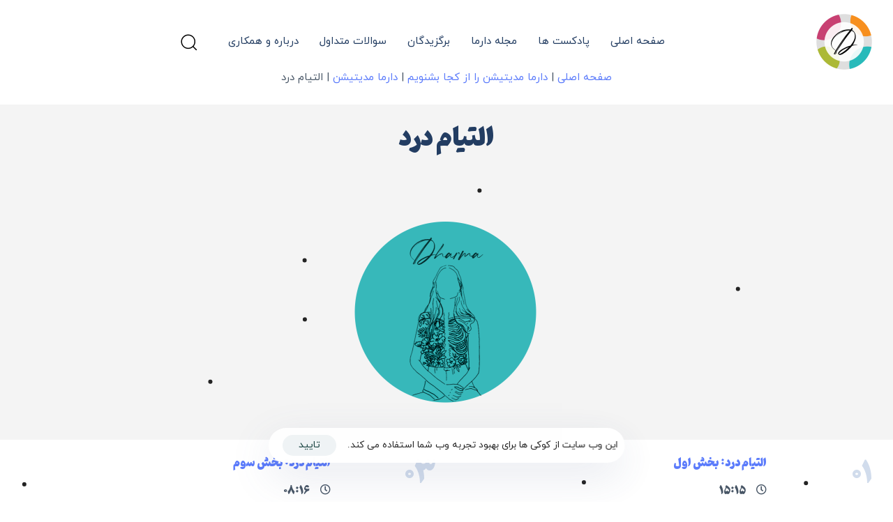

--- FILE ---
content_type: text/html; charset=UTF-8
request_url: https://dharmapodcast.com/meditation/season/pain-healing/
body_size: 20516
content:
<!DOCTYPE html>
<html dir="rtl" lang="fa-IR" prefix="og: https://ogp.me/ns#">
<head >

	<meta charset="UTF-8">
	<meta name="viewport" content="width=device-width, initial-scale=1.0" />
	<meta http-equiv="X-UA-Compatible" content="IE=edge">
	<link rel="profile" href="https://gmpg.org/xfn/11">
	<meta name="mobile-web-app-capable" content="yes">
<meta name="apple-mobile-web-app-capable" content="yes">
<meta name="apple-mobile-web-app-title" content="دارما پادکست - مجموعه پادکست‌های علمی-فلسفی دارما">
<link rel="pingback" href="https://dharmapodcast.com/xmlrpc.php" />
<link rel="alternate" hreflang="fa" href="https://dharmapodcast.com/meditation/season/pain-healing/" />
<link rel="alternate" hreflang="x-default" href="https://dharmapodcast.com/meditation/season/pain-healing/" />

<!-- بهینه‌سازی موتور جستجو توسط Rank Math - https://rankmath.com/ -->
<title>التیام درد - دارما پادکست</title>
<meta name="description" content="التیام دردگوینده: الهام01التیام درد: بخش اول02التیام درد: بخش دوم03التیام درد: بخش سوم04التیام درد: بخش چهارم"/>
<meta name="robots" content="index, follow, max-snippet:-1, max-video-preview:-1, max-image-preview:large"/>
<link rel="canonical" href="https://dharmapodcast.com/meditation/season/pain-healing/" />
<meta property="og:locale" content="fa_IR" />
<meta property="og:type" content="article" />
<meta property="og:title" content="التیام درد - دارما پادکست" />
<meta property="og:description" content="التیام دردگوینده: الهام01التیام درد: بخش اول02التیام درد: بخش دوم03التیام درد: بخش سوم04التیام درد: بخش چهارم" />
<meta property="og:url" content="https://dharmapodcast.com/meditation/season/pain-healing/" />
<meta property="og:site_name" content="مجموعه پادکست های خودیاری، خودشناسی و مراقبه" />
<meta property="og:updated_time" content="2024-05-08T10:10:48+04:30" />
<meta property="article:published_time" content="2024-04-22T22:20:29+04:30" />
<meta property="article:modified_time" content="2024-05-08T10:10:48+04:30" />
<meta name="twitter:card" content="summary_large_image" />
<meta name="twitter:title" content="التیام درد - دارما پادکست" />
<meta name="twitter:description" content="التیام دردگوینده: الهام01التیام درد: بخش اول02التیام درد: بخش دوم03التیام درد: بخش سوم04التیام درد: بخش چهارم" />
<meta name="twitter:label1" content="زمان خواندن" />
<meta name="twitter:data1" content="7 دقیقه" />
<script type="application/ld+json" class="rank-math-schema">{"@context":"https://schema.org","@graph":[{"@type":"Organization","@id":"https://dharmapodcast.com/#organization","name":"\u0645\u062c\u0645\u0648\u0639\u0647 \u067e\u0627\u062f\u06a9\u0633\u062a \u0647\u0627\u06cc \u062e\u0648\u062f\u06cc\u0627\u0631\u06cc\u060c \u062e\u0648\u062f\u0634\u0646\u0627\u0633\u06cc \u0648 \u0645\u0631\u0627\u0642\u0628\u0647 - \u062f\u0627\u0631\u0645\u0627","url":"https://dharmapodcast.com","logo":{"@type":"ImageObject","@id":"https://dharmapodcast.com/#logo","url":"https://dharmapodcast.com/wp-content/uploads/2024/02/dharmaen2023.png","contentUrl":"https://dharmapodcast.com/wp-content/uploads/2024/02/dharmaen2023.png","caption":"\u0645\u062c\u0645\u0648\u0639\u0647 \u067e\u0627\u062f\u06a9\u0633\u062a \u0647\u0627\u06cc \u062e\u0648\u062f\u06cc\u0627\u0631\u06cc\u060c \u062e\u0648\u062f\u0634\u0646\u0627\u0633\u06cc \u0648 \u0645\u0631\u0627\u0642\u0628\u0647","inLanguage":"fa-IR","width":"584","height":"324"}},{"@type":"WebSite","@id":"https://dharmapodcast.com/#website","url":"https://dharmapodcast.com","name":"\u0645\u062c\u0645\u0648\u0639\u0647 \u067e\u0627\u062f\u06a9\u0633\u062a \u0647\u0627\u06cc \u062e\u0648\u062f\u06cc\u0627\u0631\u06cc\u060c \u062e\u0648\u062f\u0634\u0646\u0627\u0633\u06cc \u0648 \u0645\u0631\u0627\u0642\u0628\u0647","alternateName":"\u062f\u0627\u0631\u0645\u0627","publisher":{"@id":"https://dharmapodcast.com/#organization"},"inLanguage":"fa-IR"},{"@type":"BreadcrumbList","@id":"https://dharmapodcast.com/meditation/season/pain-healing/#breadcrumb","itemListElement":[{"@type":"ListItem","position":"1","item":{"@id":"https://dharmapodcast.com","name":"\u0635\u0641\u062d\u0647 \u0627\u0635\u0644\u06cc"}},{"@type":"ListItem","position":"2","item":{"@id":"https://dharmapodcast.com/meditation/","name":"\u062f\u0627\u0631\u0645\u0627 \u0645\u062f\u06cc\u062a\u06cc\u0634\u0646 \u0631\u0627 \u0627\u0632 \u06a9\u062c\u0627 \u0628\u0634\u0646\u0648\u06cc\u0645"}},{"@type":"ListItem","position":"3","item":{"@id":"https://dharmapodcast.com/meditation/season/","name":"\u062f\u0627\u0631\u0645\u0627 \u0645\u062f\u06cc\u062a\u06cc\u0634\u0646"}},{"@type":"ListItem","position":"4","item":{"@id":"https://dharmapodcast.com/meditation/season/pain-healing/","name":"\u0627\u0644\u062a\u06cc\u0627\u0645 \u062f\u0631\u062f"}}]},{"@type":"WebPage","@id":"https://dharmapodcast.com/meditation/season/pain-healing/#webpage","url":"https://dharmapodcast.com/meditation/season/pain-healing/","name":"\u0627\u0644\u062a\u06cc\u0627\u0645 \u062f\u0631\u062f - \u062f\u0627\u0631\u0645\u0627 \u067e\u0627\u062f\u06a9\u0633\u062a","datePublished":"2024-04-22T22:20:29+04:30","dateModified":"2024-05-08T10:10:48+04:30","isPartOf":{"@id":"https://dharmapodcast.com/#website"},"inLanguage":"fa-IR","breadcrumb":{"@id":"https://dharmapodcast.com/meditation/season/pain-healing/#breadcrumb"}},{"@type":"Person","@id":"https://dharmapodcast.com/author/sahmani/","name":"\u0631\u06cc\u062d\u0627\u0646\u0647 \u0633\u0647\u0645\u0627\u0646\u06cc","url":"https://dharmapodcast.com/author/sahmani/","image":{"@type":"ImageObject","@id":"https://secure.gravatar.com/avatar/11645053ecd083ae3b14a0cf70a44cb699aadfdc9714f8cf5a477e6a6c3d171e?s=96&amp;d=mm&amp;r=g","url":"https://secure.gravatar.com/avatar/11645053ecd083ae3b14a0cf70a44cb699aadfdc9714f8cf5a477e6a6c3d171e?s=96&amp;d=mm&amp;r=g","caption":"\u0631\u06cc\u062d\u0627\u0646\u0647 \u0633\u0647\u0645\u0627\u0646\u06cc","inLanguage":"fa-IR"},"worksFor":{"@id":"https://dharmapodcast.com/#organization"}},{"@type":"Article","headline":"\u0627\u0644\u062a\u06cc\u0627\u0645 \u062f\u0631\u062f - \u062f\u0627\u0631\u0645\u0627 \u067e\u0627\u062f\u06a9\u0633\u062a","datePublished":"2024-04-22T22:20:29+04:30","dateModified":"2024-05-08T10:10:48+04:30","author":{"@id":"https://dharmapodcast.com/author/sahmani/","name":"\u0631\u06cc\u062d\u0627\u0646\u0647 \u0633\u0647\u0645\u0627\u0646\u06cc"},"publisher":{"@id":"https://dharmapodcast.com/#organization"},"description":"\u0627\u0644\u062a\u06cc\u0627\u0645 \u062f\u0631\u062f\u06af\u0648\u06cc\u0646\u062f\u0647: \u0627\u0644\u0647\u0627\u064501\u0627\u0644\u062a\u06cc\u0627\u0645 \u062f\u0631\u062f: \u0628\u062e\u0634 \u0627\u0648\u064402\u0627\u0644\u062a\u06cc\u0627\u0645 \u062f\u0631\u062f: \u0628\u062e\u0634 \u062f\u0648\u064503\u0627\u0644\u062a\u06cc\u0627\u0645 \u062f\u0631\u062f: \u0628\u062e\u0634 \u0633\u0648\u064504\u0627\u0644\u062a\u06cc\u0627\u0645 \u062f\u0631\u062f: \u0628\u062e\u0634 \u0686\u0647\u0627\u0631\u0645","name":"\u0627\u0644\u062a\u06cc\u0627\u0645 \u062f\u0631\u062f - \u062f\u0627\u0631\u0645\u0627 \u067e\u0627\u062f\u06a9\u0633\u062a","@id":"https://dharmapodcast.com/meditation/season/pain-healing/#richSnippet","isPartOf":{"@id":"https://dharmapodcast.com/meditation/season/pain-healing/#webpage"},"inLanguage":"fa-IR","mainEntityOfPage":{"@id":"https://dharmapodcast.com/meditation/season/pain-healing/#webpage"}}]}</script>
<!-- /افزونه سئو ورپرس Rank Math -->

<link rel="alternate" type="application/rss+xml" title="دارما پادکست &raquo; خوراک" href="https://dharmapodcast.com/feed/" />
<link rel="alternate" type="application/rss+xml" title="دارما پادکست &raquo; خوراک دیدگاه‌ها" href="https://dharmapodcast.com/comments/feed/" />
<link rel="alternate" title="oEmbed (JSON)" type="application/json+oembed" href="https://dharmapodcast.com/wp-json/oembed/1.0/embed?url=https%3A%2F%2Fdharmapodcast.com%2Fmeditation%2Fseason%2Fpain-healing%2F" />
<link rel="alternate" title="oEmbed (XML)" type="text/xml+oembed" href="https://dharmapodcast.com/wp-json/oembed/1.0/embed?url=https%3A%2F%2Fdharmapodcast.com%2Fmeditation%2Fseason%2Fpain-healing%2F&#038;format=xml" />
<link rel="preload" href="https://dharmapodcast.com/wp-content/themes/hub/assets/vendors/liquid-icon/lqd-essentials/fonts/lqd-essentials.woff2" as="font" type="font/woff2" crossorigin><style id='wp-img-auto-sizes-contain-inline-css' type='text/css'>
img:is([sizes=auto i],[sizes^="auto," i]){contain-intrinsic-size:3000px 1500px}
/*# sourceURL=wp-img-auto-sizes-contain-inline-css */
</style>
<link rel='stylesheet' id='pdp-social-css' href='https://dharmapodcast.com/wp-content/plugins/liteweight-podcast/assets/css/jssocials.css?ver=2.2.7' type='text/css' media='all' />
<style id='wp-emoji-styles-inline-css' type='text/css'>

	img.wp-smiley, img.emoji {
		display: inline !important;
		border: none !important;
		box-shadow: none !important;
		height: 1em !important;
		width: 1em !important;
		margin: 0 0.07em !important;
		vertical-align: -0.1em !important;
		background: none !important;
		padding: 0 !important;
	}
/*# sourceURL=wp-emoji-styles-inline-css */
</style>
<link rel='stylesheet' id='wp-block-library-rtl-css' href='https://dharmapodcast.com/wp-includes/css/dist/block-library/style-rtl.min.css?ver=6.9' type='text/css' media='all' />
<style id='global-styles-inline-css' type='text/css'>
:root{--wp--preset--aspect-ratio--square: 1;--wp--preset--aspect-ratio--4-3: 4/3;--wp--preset--aspect-ratio--3-4: 3/4;--wp--preset--aspect-ratio--3-2: 3/2;--wp--preset--aspect-ratio--2-3: 2/3;--wp--preset--aspect-ratio--16-9: 16/9;--wp--preset--aspect-ratio--9-16: 9/16;--wp--preset--color--black: #000000;--wp--preset--color--cyan-bluish-gray: #abb8c3;--wp--preset--color--white: #ffffff;--wp--preset--color--pale-pink: #f78da7;--wp--preset--color--vivid-red: #cf2e2e;--wp--preset--color--luminous-vivid-orange: #ff6900;--wp--preset--color--luminous-vivid-amber: #fcb900;--wp--preset--color--light-green-cyan: #7bdcb5;--wp--preset--color--vivid-green-cyan: #00d084;--wp--preset--color--pale-cyan-blue: #8ed1fc;--wp--preset--color--vivid-cyan-blue: #0693e3;--wp--preset--color--vivid-purple: #9b51e0;--wp--preset--gradient--vivid-cyan-blue-to-vivid-purple: linear-gradient(135deg,rgb(6,147,227) 0%,rgb(155,81,224) 100%);--wp--preset--gradient--light-green-cyan-to-vivid-green-cyan: linear-gradient(135deg,rgb(122,220,180) 0%,rgb(0,208,130) 100%);--wp--preset--gradient--luminous-vivid-amber-to-luminous-vivid-orange: linear-gradient(135deg,rgb(252,185,0) 0%,rgb(255,105,0) 100%);--wp--preset--gradient--luminous-vivid-orange-to-vivid-red: linear-gradient(135deg,rgb(255,105,0) 0%,rgb(207,46,46) 100%);--wp--preset--gradient--very-light-gray-to-cyan-bluish-gray: linear-gradient(135deg,rgb(238,238,238) 0%,rgb(169,184,195) 100%);--wp--preset--gradient--cool-to-warm-spectrum: linear-gradient(135deg,rgb(74,234,220) 0%,rgb(151,120,209) 20%,rgb(207,42,186) 40%,rgb(238,44,130) 60%,rgb(251,105,98) 80%,rgb(254,248,76) 100%);--wp--preset--gradient--blush-light-purple: linear-gradient(135deg,rgb(255,206,236) 0%,rgb(152,150,240) 100%);--wp--preset--gradient--blush-bordeaux: linear-gradient(135deg,rgb(254,205,165) 0%,rgb(254,45,45) 50%,rgb(107,0,62) 100%);--wp--preset--gradient--luminous-dusk: linear-gradient(135deg,rgb(255,203,112) 0%,rgb(199,81,192) 50%,rgb(65,88,208) 100%);--wp--preset--gradient--pale-ocean: linear-gradient(135deg,rgb(255,245,203) 0%,rgb(182,227,212) 50%,rgb(51,167,181) 100%);--wp--preset--gradient--electric-grass: linear-gradient(135deg,rgb(202,248,128) 0%,rgb(113,206,126) 100%);--wp--preset--gradient--midnight: linear-gradient(135deg,rgb(2,3,129) 0%,rgb(40,116,252) 100%);--wp--preset--font-size--small: 13px;--wp--preset--font-size--medium: 20px;--wp--preset--font-size--large: 36px;--wp--preset--font-size--x-large: 42px;--wp--preset--spacing--20: 0.44rem;--wp--preset--spacing--30: 0.67rem;--wp--preset--spacing--40: 1rem;--wp--preset--spacing--50: 1.5rem;--wp--preset--spacing--60: 2.25rem;--wp--preset--spacing--70: 3.38rem;--wp--preset--spacing--80: 5.06rem;--wp--preset--shadow--natural: 6px 6px 9px rgba(0, 0, 0, 0.2);--wp--preset--shadow--deep: 12px 12px 50px rgba(0, 0, 0, 0.4);--wp--preset--shadow--sharp: 6px 6px 0px rgba(0, 0, 0, 0.2);--wp--preset--shadow--outlined: 6px 6px 0px -3px rgb(255, 255, 255), 6px 6px rgb(0, 0, 0);--wp--preset--shadow--crisp: 6px 6px 0px rgb(0, 0, 0);}:where(.is-layout-flex){gap: 0.5em;}:where(.is-layout-grid){gap: 0.5em;}body .is-layout-flex{display: flex;}.is-layout-flex{flex-wrap: wrap;align-items: center;}.is-layout-flex > :is(*, div){margin: 0;}body .is-layout-grid{display: grid;}.is-layout-grid > :is(*, div){margin: 0;}:where(.wp-block-columns.is-layout-flex){gap: 2em;}:where(.wp-block-columns.is-layout-grid){gap: 2em;}:where(.wp-block-post-template.is-layout-flex){gap: 1.25em;}:where(.wp-block-post-template.is-layout-grid){gap: 1.25em;}.has-black-color{color: var(--wp--preset--color--black) !important;}.has-cyan-bluish-gray-color{color: var(--wp--preset--color--cyan-bluish-gray) !important;}.has-white-color{color: var(--wp--preset--color--white) !important;}.has-pale-pink-color{color: var(--wp--preset--color--pale-pink) !important;}.has-vivid-red-color{color: var(--wp--preset--color--vivid-red) !important;}.has-luminous-vivid-orange-color{color: var(--wp--preset--color--luminous-vivid-orange) !important;}.has-luminous-vivid-amber-color{color: var(--wp--preset--color--luminous-vivid-amber) !important;}.has-light-green-cyan-color{color: var(--wp--preset--color--light-green-cyan) !important;}.has-vivid-green-cyan-color{color: var(--wp--preset--color--vivid-green-cyan) !important;}.has-pale-cyan-blue-color{color: var(--wp--preset--color--pale-cyan-blue) !important;}.has-vivid-cyan-blue-color{color: var(--wp--preset--color--vivid-cyan-blue) !important;}.has-vivid-purple-color{color: var(--wp--preset--color--vivid-purple) !important;}.has-black-background-color{background-color: var(--wp--preset--color--black) !important;}.has-cyan-bluish-gray-background-color{background-color: var(--wp--preset--color--cyan-bluish-gray) !important;}.has-white-background-color{background-color: var(--wp--preset--color--white) !important;}.has-pale-pink-background-color{background-color: var(--wp--preset--color--pale-pink) !important;}.has-vivid-red-background-color{background-color: var(--wp--preset--color--vivid-red) !important;}.has-luminous-vivid-orange-background-color{background-color: var(--wp--preset--color--luminous-vivid-orange) !important;}.has-luminous-vivid-amber-background-color{background-color: var(--wp--preset--color--luminous-vivid-amber) !important;}.has-light-green-cyan-background-color{background-color: var(--wp--preset--color--light-green-cyan) !important;}.has-vivid-green-cyan-background-color{background-color: var(--wp--preset--color--vivid-green-cyan) !important;}.has-pale-cyan-blue-background-color{background-color: var(--wp--preset--color--pale-cyan-blue) !important;}.has-vivid-cyan-blue-background-color{background-color: var(--wp--preset--color--vivid-cyan-blue) !important;}.has-vivid-purple-background-color{background-color: var(--wp--preset--color--vivid-purple) !important;}.has-black-border-color{border-color: var(--wp--preset--color--black) !important;}.has-cyan-bluish-gray-border-color{border-color: var(--wp--preset--color--cyan-bluish-gray) !important;}.has-white-border-color{border-color: var(--wp--preset--color--white) !important;}.has-pale-pink-border-color{border-color: var(--wp--preset--color--pale-pink) !important;}.has-vivid-red-border-color{border-color: var(--wp--preset--color--vivid-red) !important;}.has-luminous-vivid-orange-border-color{border-color: var(--wp--preset--color--luminous-vivid-orange) !important;}.has-luminous-vivid-amber-border-color{border-color: var(--wp--preset--color--luminous-vivid-amber) !important;}.has-light-green-cyan-border-color{border-color: var(--wp--preset--color--light-green-cyan) !important;}.has-vivid-green-cyan-border-color{border-color: var(--wp--preset--color--vivid-green-cyan) !important;}.has-pale-cyan-blue-border-color{border-color: var(--wp--preset--color--pale-cyan-blue) !important;}.has-vivid-cyan-blue-border-color{border-color: var(--wp--preset--color--vivid-cyan-blue) !important;}.has-vivid-purple-border-color{border-color: var(--wp--preset--color--vivid-purple) !important;}.has-vivid-cyan-blue-to-vivid-purple-gradient-background{background: var(--wp--preset--gradient--vivid-cyan-blue-to-vivid-purple) !important;}.has-light-green-cyan-to-vivid-green-cyan-gradient-background{background: var(--wp--preset--gradient--light-green-cyan-to-vivid-green-cyan) !important;}.has-luminous-vivid-amber-to-luminous-vivid-orange-gradient-background{background: var(--wp--preset--gradient--luminous-vivid-amber-to-luminous-vivid-orange) !important;}.has-luminous-vivid-orange-to-vivid-red-gradient-background{background: var(--wp--preset--gradient--luminous-vivid-orange-to-vivid-red) !important;}.has-very-light-gray-to-cyan-bluish-gray-gradient-background{background: var(--wp--preset--gradient--very-light-gray-to-cyan-bluish-gray) !important;}.has-cool-to-warm-spectrum-gradient-background{background: var(--wp--preset--gradient--cool-to-warm-spectrum) !important;}.has-blush-light-purple-gradient-background{background: var(--wp--preset--gradient--blush-light-purple) !important;}.has-blush-bordeaux-gradient-background{background: var(--wp--preset--gradient--blush-bordeaux) !important;}.has-luminous-dusk-gradient-background{background: var(--wp--preset--gradient--luminous-dusk) !important;}.has-pale-ocean-gradient-background{background: var(--wp--preset--gradient--pale-ocean) !important;}.has-electric-grass-gradient-background{background: var(--wp--preset--gradient--electric-grass) !important;}.has-midnight-gradient-background{background: var(--wp--preset--gradient--midnight) !important;}.has-small-font-size{font-size: var(--wp--preset--font-size--small) !important;}.has-medium-font-size{font-size: var(--wp--preset--font-size--medium) !important;}.has-large-font-size{font-size: var(--wp--preset--font-size--large) !important;}.has-x-large-font-size{font-size: var(--wp--preset--font-size--x-large) !important;}
/*# sourceURL=global-styles-inline-css */
</style>

<style id='classic-theme-styles-inline-css' type='text/css'>
/*! This file is auto-generated */
.wp-block-button__link{color:#fff;background-color:#32373c;border-radius:9999px;box-shadow:none;text-decoration:none;padding:calc(.667em + 2px) calc(1.333em + 2px);font-size:1.125em}.wp-block-file__button{background:#32373c;color:#fff;text-decoration:none}
/*# sourceURL=/wp-includes/css/classic-themes.min.css */
</style>
<link rel='stylesheet' id='redux-extendify-styles-css' href='https://dharmapodcast.com/wp-content/plugins/hub-core/extras/redux-framework/redux-core/assets/css/extendify-utilities.css?ver=4.4.12.2' type='text/css' media='all' />
<link rel='stylesheet' id='megamenu-css' href='https://dharmapodcast.com/wp-content/uploads/maxmegamenu/style_fa.css?ver=58ecb0' type='text/css' media='all' />
<link rel='stylesheet' id='dashicons-css' href='https://dharmapodcast.com/wp-includes/css/dashicons.min.css?ver=6.9' type='text/css' media='all' />
<link rel='stylesheet' id='rtl-fonts-css' href='https://dharmapodcast.com/wp-content/themes/hub/fonts/fonts.css?ver=6.9' type='text/css' media='all' />
<link rel='stylesheet' id='bootstrap-css' href='https://dharmapodcast.com/wp-content/themes/hub/assets/vendors/bootstrap/css/bootstrap.min.css' type='text/css' media='all' />
<link rel='stylesheet' id='bootstrap-rtl-css' href='https://dharmapodcast.com/wp-content/themes/hub/assets/vendors/bootstrap/css/bootstrap-rtl.min.css' type='text/css' media='all' />
<link rel='stylesheet' id='liquid-base-css' href='https://dharmapodcast.com/wp-content/themes/hub/style.css' type='text/css' media='all' />
<link rel='stylesheet' id='liquid-theme-css' href='https://dharmapodcast.com/wp-content/themes/hub/assets/css/theme.css' type='text/css' media='all' />
<link rel='stylesheet' id='theme-responsive-min-css' href='https://dharmapodcast.com/wp-content/themes/hub/assets/css/theme-responsive-min.min.css?ver=6.9' type='text/css' media='screen and (min-width: 1200px)' />
<link rel='stylesheet' id='theme-responsive-max-css' href='https://dharmapodcast.com/wp-content/themes/hub/assets/css/theme-responsive-max.min.css?ver=6.9' type='text/css' media='screen and (max-width: 1199px)' />
<link rel='stylesheet' id='liquid-rtl-css' href='https://dharmapodcast.com/wp-content/themes/hub/assets/css/theme-rtl.min.css' type='text/css' media='all' />
<link rel='stylesheet' id='js_composer_front-css' href='https://dharmapodcast.com/wp-content/plugins/liquid_js_composer/assets/css/js_composer.min.css?ver=6.9.0' type='text/css' media='all' />
<link rel='stylesheet' id='ld-gdpr-box-css' href='https://dharmapodcast.com/wp-content/plugins/liquid-gdpr/assets/css/liquid-gdpr.min.css?ver=6.9' type='text/css' media='all' />
<link rel='stylesheet' id='child-hub-style-css' href='https://dharmapodcast.com/wp-content/themes/hub-child/style.css?ver=6.9' type='text/css' media='all' />
<link rel='stylesheet' id='parent-style-rtl-css' href='https://dharmapodcast.com/wp-content/themes/hub/rtl.css?ver=6.9' type='text/css' media='all' />
<link rel='stylesheet' id='landinghub-core-css' href='https://dharmapodcast.com/wp-content/plugins/hub-core/assets/css/landinghub-core.min.css?ver=6.9' type='text/css' media='all' />
<link rel='stylesheet' id='liquid-generated-responsive-css' href='//dharmapodcast.com/wp-content/uploads/liquid-styles/liquid-responsive-100.css?timestamp=1708373910&#038;ver=6.9' type='text/css' media='all' />
<link rel='stylesheet' id='wpsh-style-css' href='https://dharmapodcast.com/wp-content/plugins/wp-shamsi/assets/css/wpsh_custom.css?ver=4.1.1' type='text/css' media='all' />
<script type="text/javascript" src="https://dharmapodcast.com/wp-includes/js/jquery/jquery.min.js?ver=3.7.1" id="jquery-core-js"></script>
<script type="text/javascript" src="https://dharmapodcast.com/wp-includes/js/jquery/jquery-migrate.min.js?ver=3.4.1" id="jquery-migrate-js"></script>
<script type="text/javascript" id="wpml-cookie-js-extra">
/* <![CDATA[ */
var wpml_cookies = {"wp-wpml_current_language":{"value":"fa","expires":1,"path":"/"}};
var wpml_cookies = {"wp-wpml_current_language":{"value":"fa","expires":1,"path":"/"}};
//# sourceURL=wpml-cookie-js-extra
/* ]]> */
</script>
<script type="text/javascript" src="https://dharmapodcast.com/wp-content/plugins/sitepress-multilingual-cms/res/js/cookies/language-cookie.js?ver=4.6.10" id="wpml-cookie-js" defer="defer" data-wp-strategy="defer"></script>
<link rel="https://api.w.org/" href="https://dharmapodcast.com/wp-json/" /><link rel="alternate" title="JSON" type="application/json" href="https://dharmapodcast.com/wp-json/wp/v2/pages/8266" /><link rel="EditURI" type="application/rsd+xml" title="RSD" href="https://dharmapodcast.com/xmlrpc.php?rsd" />
<meta name="generator" content="WordPress 6.9" />
<link rel='shortlink' href='https://dharmapodcast.com/?p=8266' />
<meta name="generator" content="WPML ver:4.6.10 stt:1,17,53;" />
<meta name="generator" content="Redux 4.4.12.2" />	
		<link rel="shortcut icon" href="https://dharmapodcast.com/wp-content/uploads/2024/02/cropped-logo-footer-1.png" />
					<!-- For iPhone -->
			<link rel="apple-touch-icon-precomposed" href="https://dharmapodcast.com/wp-content/uploads/2024/02/cropped-logo-footer-1.png">
					<!-- For iPhone 4 Retina display -->
			<link rel="apple-touch-icon" sizes="114x114" href="https://dharmapodcast.com/wp-content/uploads/2024/02/cropped-logo-footer-1.png">
					<!-- For iPad -->
			<link rel="apple-touch-icon" sizes="72x72" href="https://dharmapodcast.com/wp-content/uploads/2024/02/cropped-logo-footer-1.png">
		
	<script type="text/javascript">
				window.liquidParams = {
					currentZIndex: 10,
					
					ccOuterSize: 35,
					ccActiveCircleBg: 1,
					ccActiveCircleBc: 1,
				};
				window.liquidIsElementor = false;
			</script><meta name="generator" content="Powered by WPBakery Page Builder - drag and drop page builder for WordPress."/>
<meta name="redi-version" content="1.2.7" /><link rel="icon" href="https://dharmapodcast.com/wp-content/uploads/2024/02/cropped-logo-footer-1-32x32.png" sizes="32x32" />
<link rel="icon" href="https://dharmapodcast.com/wp-content/uploads/2024/02/cropped-logo-footer-1-192x192.png" sizes="192x192" />
<link rel="apple-touch-icon" href="https://dharmapodcast.com/wp-content/uploads/2024/02/cropped-logo-footer-1-180x180.png" />
<meta name="msapplication-TileImage" content="https://dharmapodcast.com/wp-content/uploads/2024/02/cropped-logo-footer-1-270x270.png" />
		<style type="text/css" id="wp-custom-css">
			.split-inner li {
	text-wrap: wrap;
}
/*Podcast row*/
.row.pdp-item.pdf_player {
    width: inherit;
    margin: auto;
}
/*Podcast player title*/
.pdp_plyr_area h3 {
    text-wrap: wrap !important;
    line-height: normal;
}
/*Podcast share buttons*/
.jssocials-shares {
    display: flex;
    justify-content: center;
    gap: 16px;
    & .jssocials-share {
        margin: 0;
    }
    & i:before {
        opacity: .6;
				color: #262626;
    }
    & a:hover i:before {
        opacity: 1;
    }
}
@media(max-width:600px){
    /*Podcast player title*/
    .pdp_plyr_area h3 {
        font-size: 11pt;
    }
}
@media only screen and (min-width: 600px) {
.main-nav .children .children, .main-nav .children .nav-item-children, .nav-item-children .children, .nav-item-children .nav-item-children {
    right: 104%;
	}}		</style>
		<style id='liquid-stylesheet-inline-css' type='text/css'>:root{--color-primary:#f96520;--color-gradient-start:#F27E3F;--color-gradient-stop:#F27E3F;--lqd-cc-active-bw:1px;}body{font-family:'iranyekanfan', sans-serif ;font-weight:400;line-height:1.666em;letter-spacing:0.01em;font-size:15px;color:#485666;}.btn{font-family:'iransansfan', sans-serif ;font-weight:700;letter-spacing:0.1em;}.lqd-post-content, .lqd-post-header .entry-excerpt{font-family:'iranyekanfan', sans-serif ;font-weight:400;line-height:2;font-size:14px;color:#737373;}.h1,h1{font-family:'pinards1fan', sans-serif ;font-weight:600;line-height:1.15em;font-size:47px;color:#233d62;}.h2,h2{font-family:'pinards1fan', sans-serif ;font-weight:600;line-height:1.2em;font-size:41px;color:#233d62;}.h3,h3{font-family:'pinards1fan', sans-serif ;font-weight:600;line-height:1.2em;font-size:24px;color:#233d62;}.h4,h4{font-family:'pinards1fan', sans-serif ;font-weight:600;line-height:1.2em;font-size:21px;color:#233d62;}.h5,h5{font-family:'pinards1fan', sans-serif ;font-weight:600;line-height:1.2em;font-size:19px;color:#233d62;}.h6,h6{font-family:'pinards1fan', sans-serif ;font-weight:600;line-height:1.2em;letter-spacing:0.1em;font-size:12px;color:#ed6a04;}.main-header .navbar-brand{max-width:80px;}.titlebar-inner h1{}.titlebar-inner p{}.titlebar-inner{padding-top:80px;padding-bottom:80px;}.titlebar{background:linear-gradient(180deg, rgb(242, 253, 255) 0.9554140127388535%, rgb(255, 255, 255) 99.68152866242038%);}#lqd-gdpr{padding:   ;border-radius:   ;}#lqd-gdpr .lqd-gdpr-accept{padding:   ;border-radius:   ;}#lqd-site-content{background-image:url( https://dharmapodcast.com/wp-content/uploads/2021/01/modernagencyBG@2x.jpg);background-repeat:no-repeat;background-size:cover;}section.vc_row{units:px;}@media screen and (min-width: 992px){body.has-sidebar #lqd-contents-wrap{padding-top:25px;}}@media ( min-width: 1200px ){.is-stuck .lqd-head-sec-wrap{background:rgba(255, 255, 255, 0.93) !important;}.is-stuck .lqd-head-col > .header-module > p, .is-stuck .lqd-head-col > .header-module .nav-trigger, .is-stuck .lqd-head-col > .header-module .lqd-scrl-indc, .is-stuck .lqd-head-col > .header-module > .lqd-custom-menu, .is-stuck .lqd-head-col > .header-module > .btn-naked, .is-stuck .lqd-head-col > .header-module > .btn-underlined, .is-stuck .lqd-head-col > .header-module > .social-icon li a, .is-stuck .lqd-head-col > .header-module > .lqd-custom-menu > ul > li > a, .is-stuck .lqd-head-col > .header-module > .navbar-collapse .main-nav > li > a, .is-stuck .lqd-head-col > .header-module .ld-module-trigger .ld-module-trigger-txt, .is-stuck .lqd-head-col > .header-module .lqd-module-badge-outline .ld-module-trigger-count, .is-stuck .lqd-head-col > .header-module .ld-module-trigger-icon, .is-stuck .lqd-head-col > .header-module > .lqd-custom-menu .lqd-custom-menu-dropdown-btn{color:rgb(51, 51, 51);}.is-stuck .lqd-head-col > .header-module .nav-trigger.bordered .bars:before{border-color:rgb(51, 51, 51);}.is-stuck .lqd-head-col > .header-module .nav-trigger .bar, .is-stuck .lqd-head-col > .header-module .lqd-scrl-indc .lqd-scrl-indc-line{background:rgb(51, 51, 51);}.is-stuck .lqd-head-col > .header-module > .btn-naked:hover, .is-stuck .lqd-head-col > .header-module > .btn-underlined:hover, .is-stuck .lqd-head-col > .header-module > .social-icon li a:hover, .is-stuck .lqd-head-col > .header-module > .lqd-custom-menu > ul > li > a:hover, .is-stuck .lqd-head-col > .header-module > .navbar-collapse .main-nav > li > a:hover, .is-stuck .lqd-head-col > .header-module > .navbar-collapse .main-nav > li:hover > a, .is-stuck .lqd-head-col > .header-module > .navbar-collapse .main-nav > li.is-active > a, .is-stuck .lqd-head-col > .header-module > .navbar-collapse .main-nav > li.current-menu-ancestor > a, .is-stuck .lqd-head-col > .header-module > .navbar-collapse .main-nav > li.current_page_item > a, .is-stuck .lqd-head-col > .header-module > .navbar-collapse .main-nav > li.current-menu-item > a, .is-stuck .lqd-head-col > .header-module > .iconbox h3, .is-stuck .lqd-head-col > .header-module > .iconbox .iconbox-icon-container{color:rgb(0, 0, 0);}}@media screen and (min-width: 1200px) {
.is-stuck {
    box-shadow: 0 2px 28px rgba(0, 0, 0, 0.05);
} }
body.rtl.home.page-template-default .rank-math-breadcrumb {
    display: none;
}
/*Login requuired*/
.login-required-container {
    width: 1200px;
    max-width: 90%;
    text-align: center;
    background: #fff;
    border: 1px solid #ddd;
    border-radius: 16px;
    padding: 32px;
    margin: auto;
}
/*Form comment desc*/
p.comment-form-comment {
    border: 1px solid #ddd;
    border-radius: 16px;
    padding: 16px;
}</style><style type="text/css" data-type="vc_shortcodes-custom-css">.vc_custom_1712361110075{margin-top: 150px !important;padding-top: 20px !important;background-color: #f4f4f4 !important;background-position: 0 0 !important;background-repeat: no-repeat !important;}.vc_custom_1712360995840{margin-top: 20px !important;}.vc_custom_1712379854064{padding-top: 80px !important;padding-bottom: 60px !important;background-image: url(https://dharmapodcast.com/wp-content/uploads/2024/02/bg@2.jpg?id=5643) !important;background-position: 0 0 !important;background-repeat: no-repeat !important;}.vc_custom_1712361383864{margin-bottom: 65px !important;}.vc_custom_1588592449870{margin-bottom: 65px !important;}.vc_custom_1709851686904{border-bottom-width: 2px !important;border-bottom-color: #e3e3e3 !important;border-bottom-style: solid !important;}.vc_custom_1588592476060{border-bottom-width: 2px !important;border-bottom-color: #e3e3e3 !important;border-bottom-style: solid !important;}.vc_custom_1588592449870{margin-bottom: 65px !important;}.vc_custom_1588592449870{margin-bottom: 65px !important;}.vc_custom_1588592476060{border-bottom-width: 2px !important;border-bottom-color: #e3e3e3 !important;border-bottom-style: solid !important;}.vc_custom_1588592476060{border-bottom-width: 2px !important;border-bottom-color: #e3e3e3 !important;border-bottom-style: solid !important;}</style><noscript><style> .wpb_animate_when_almost_visible { opacity: 1; }</style></noscript><style type="text/css" data-type="vc_custom-css">section#lqd-integration {
    margin-top: 48px;
}

.lqd-head-col .ld-fancy-heading {
    width: 100%;
}

nav.rank-math-breadcrumb {
    text-wrap: nowrap;
    overflow: auto;
}

@media(max-width::768px){
    section#lqd-integration {
        margin-top: 120px;
    }
    
    nav.rank-math-breadcrumb {
        font-size: 12px;
    }
}</style><style type="text/css" data-type="vc_custom-css">.ld-sf--button-inside.ld-sf--button-naked [type=submit] {
    left: 15px;
    padding-right: 28px;
    border-right: 1px solid #E7EAEE;
}</style><style type="text/css" data-type="vc_shortcodes-custom-css">.vc_custom_1603371093599{margin-bottom: 10px !important;}.vc_custom_1603371070570{margin-bottom: 30px !important;}.vc_custom_1709126839281{margin-bottom: 30px !important;}.vc_custom_1709126846921{margin-bottom: 30px !important;}</style><style type="text/css">/** Mega Menu CSS: fs **/</style>
<noscript><style id="rocket-lazyload-nojs-css">.rll-youtube-player, [data-lazy-src]{display:none !important;}</style></noscript><style id="wpforms-css-vars-root">
				:root {
					--wpforms-field-border-radius: 3px;
--wpforms-field-border-style: solid;
--wpforms-field-border-size: 1px;
--wpforms-field-background-color: #ffffff;
--wpforms-field-border-color: rgba( 0, 0, 0, 0.25 );
--wpforms-field-border-color-spare: rgba( 0, 0, 0, 0.25 );
--wpforms-field-text-color: rgba( 0, 0, 0, 0.7 );
--wpforms-field-menu-color: #ffffff;
--wpforms-label-color: rgba( 0, 0, 0, 0.85 );
--wpforms-label-sublabel-color: rgba( 0, 0, 0, 0.55 );
--wpforms-label-error-color: #d63637;
--wpforms-button-border-radius: 3px;
--wpforms-button-border-style: none;
--wpforms-button-border-size: 1px;
--wpforms-button-background-color: #066aab;
--wpforms-button-border-color: #066aab;
--wpforms-button-text-color: #ffffff;
--wpforms-page-break-color: #066aab;
--wpforms-background-image: none;
--wpforms-background-position: center center;
--wpforms-background-repeat: no-repeat;
--wpforms-background-size: cover;
--wpforms-background-width: 100px;
--wpforms-background-height: 100px;
--wpforms-background-color: rgba( 0, 0, 0, 0 );
--wpforms-background-url: none;
--wpforms-container-padding: 0px;
--wpforms-container-border-style: none;
--wpforms-container-border-width: 1px;
--wpforms-container-border-color: #000000;
--wpforms-container-border-radius: 3px;
--wpforms-field-size-input-height: 43px;
--wpforms-field-size-input-spacing: 15px;
--wpforms-field-size-font-size: 16px;
--wpforms-field-size-line-height: 19px;
--wpforms-field-size-padding-h: 14px;
--wpforms-field-size-checkbox-size: 16px;
--wpforms-field-size-sublabel-spacing: 5px;
--wpforms-field-size-icon-size: 1;
--wpforms-label-size-font-size: 16px;
--wpforms-label-size-line-height: 19px;
--wpforms-label-size-sublabel-font-size: 14px;
--wpforms-label-size-sublabel-line-height: 17px;
--wpforms-button-size-font-size: 17px;
--wpforms-button-size-height: 41px;
--wpforms-button-size-padding-h: 15px;
--wpforms-button-size-margin-top: 10px;
--wpforms-container-shadow-size-box-shadow: none;

				}
			</style>	<!-- Google Tag Manager -->
<script>(function(w,d,s,l,i){w[l]=w[l]||[];w[l].push({'gtm.start':
new Date().getTime(),event:'gtm.js'});var f=d.getElementsByTagName(s)[0],
j=d.createElement(s),dl=l!='dataLayer'?'&l='+l:'';j.async=true;j.src=
'https://www.googletagmanager.com/gtm.js?id='+i+dl;f.parentNode.insertBefore(j,f);
})(window,document,'script','dataLayer','GTM-NNGXMFQZ');</script>
<!-- End Google Tag Manager -->

<link rel='stylesheet' id='vc_font_awesome_5_shims-css' href='https://dharmapodcast.com/wp-content/plugins/liquid_js_composer/assets/lib/bower/font-awesome/css/v4-shims.min.css?ver=6.9.0' type='text/css' media='all' />
<link rel='stylesheet' id='vc_font_awesome_5-css' href='https://dharmapodcast.com/wp-content/plugins/liquid_js_composer/assets/lib/bower/font-awesome/css/all.min.css?ver=6.9.0' type='text/css' media='all' />
<link rel='stylesheet' id='liquid-icons-css' href='https://dharmapodcast.com/wp-content/themes/hub/assets/vendors/liquid-icon/lqd-essentials/lqd-essentials.min.css' type='text/css' media='all' />
<link rel='stylesheet' id='jquery-ui-css' href='https://dharmapodcast.com/wp-content/themes/hub/assets/vendors/jquery-ui/jquery-ui.css' type='text/css' media='all' />
<link rel='stylesheet' id='fresco-css' href='https://dharmapodcast.com/wp-content/themes/hub/assets/vendors/fresco/css/fresco.css' type='text/css' media='all' />
</head>

<body class="rtl wp-singular page-template-default page page-id-8266 page-parent page-child parent-pageid-9258 wp-embed-responsive wp-theme-hub wp-child-theme-hub-child user-registration-page user-registration-account ur-settings-sidebar-show site-wide-layout wpb-js-composer js-comp-ver-6.9.0 vc_responsive" dir="rtl" itemscope="itemscope" itemtype="http://schema.org/WebPage" data-mobile-nav-breakpoint="1199" data-mobile-nav-style="modern" data-mobile-nav-scheme="dark" data-mobile-nav-trigger-alignment="right" data-mobile-header-scheme="gray" data-mobile-logo-alignment="center" data-overlay-onmobile="true">
	<!-- Google Tag Manager (noscript) -->
<noscript><iframe src="https://www.googletagmanager.com/ns.html?id=GTM-NNGXMFQZ"
height="0" width="0" style="display:none;visibility:hidden"></iframe></noscript>
<!-- End Google Tag Manager (noscript) -->
	
	<div><div class="screen-reader-text">پرش لینک ها</div><ul class="liquid-skip-link screen-reader-text"><li><a href="#lqd-site-content" class="screen-reader-shortcut"> پرش به محتوا</a></li></ul></div>

	<div id="wrap">

		<div class="lqd-sticky-placeholder d-none"></div><header class="header site-header main-header main-header-overlay   is-not-stuck" data-sticky-header="true" data-sticky-values-measured="false" data-sticky-options="{&quot;disableOnMobile&quot;:true}" id="header" itemscope="itemscope" itemtype="http://schema.org/WPHeader">
    
    <style> @media (min-width: 992px) { .liquid-row-responsive-696c9350bfbab {padding-top:20px !important;  }  }   </style><div  class="lqd-head-sec-wrap pos-rel      liquid-row-responsive-696c9350bfbab" style="">
						<div class="lqd-head-sec container d-flex align-items-stretch"><div  class="col lqd-head-col  " ><style>.ld_header_image_696c9350bfd02{padding-top:0px;padding-bottom:0px;}</style>
<div id="ld_header_image_696c9350bfd02" class="header-module module-logo no-rotate navbar-brand-plain ld_header_image_696c9350bfd02">

	<a class="navbar-brand" href="https://dharmapodcast.com/" rel="home"><span class="navbar-brand-inner">  <span class="navbar-brand-hover"><img class="logo-default" src="data:image/svg+xml,%3Csvg%20xmlns='http://www.w3.org/2000/svg'%20viewBox='0%200%200%200'%3E%3C/svg%3E" alt="دارما پادکست"  data-lazy-src="https://dharmapodcast.com/wp-content/uploads/2025/12/New-Logo-circle.png" /><noscript><img class="logo-default" src="https://dharmapodcast.com/wp-content/uploads/2025/12/New-Logo-circle.png" alt="دارما پادکست"  /></noscript></span>  <img class="logo-default" src="data:image/svg+xml,%3Csvg%20xmlns='http://www.w3.org/2000/svg'%20viewBox='0%200%200%200'%3E%3C/svg%3E" alt="دارما پادکست"  data-lazy-src="https://dharmapodcast.com/wp-content/uploads/2025/12/New-Logo-circle.png" /><noscript><img class="logo-default" src="https://dharmapodcast.com/wp-content/uploads/2025/12/New-Logo-circle.png" alt="دارما پادکست"  /></noscript></span></a>		
</div><!-- /.navbar-header --></div><div  class="col lqd-head-col  " ><style>.ld_header_menu_696c9350c0123 > li > a, .navbar-fullscreen .ld_header_menu_696c9350c0123 > li > a{color:#233d62;}.ld_header_menu_696c9350c0123 > li:hover > a, .navbar-fullscreen .ld_header_menu_696c9350c0123 > li > a:hover{color:#ff9000;}.ld_header_menu_696c9350c0123 > li.is-active > a, .ld_header_menu_696c9350c0123 > li.current_page_item > a, .ld_header_menu_696c9350c0123 > li.current-menu-item > a, .ld_header_menu_696c9350c0123 > li.current-menu-ancestor > a, .navbar-fullscreen .ld_header_menu_696c9350c0123 > li.is-active > a, .navbar-fullscreen .ld_header_menu_696c9350c0123 > li.current_page_item > a, .navbar-fullscreen .ld_header_menu_696c9350c0123 > li.current-menu-item > a, .navbar-fullscreen .ld_header_menu_696c9350c0123 > li.current-menu-ancestor > a{color:#ff9000;}.is-stuck .lqd-head-col > .header-module > .navbar-collapse .ld_header_menu_696c9350c0123 .nav-item-children > li > a{color:#233d62;}</style><div class="header-module module-primary-nav pos-stc">
	<div class="collapse navbar-collapse lqd-submenu-default-style  " id="main-header-collapse" aria-expanded="false" role="navigation">
	<ul id="primary-nav" class="main-nav lqd-menu-counter-right ld_header_menu_696c9350c0123 main-nav-hover-default nav align-items-lg-stretch justify-content-lg-default-align" data-submenu-options='{"toggleType":"fade","handler":"mouse-in-out"}' ><li id="menu-item-4977" class="menu-item menu-item-type-post_type menu-item-object-page menu-item-home menu-item-4977"><a href="https://dharmapodcast.com/">صفحه اصلی</a></li>
<li id="menu-item-4974" class="menu-item menu-item-type-post_type menu-item-object-page menu-item-has-children menu-item-4974"><a href="https://dharmapodcast.com/podcasts/">پادکست ها<span class="submenu-expander pos-abs"><svg xmlns="http://www.w3.org/2000/svg" width="21" height="32" viewBox="0 0 21 32" style="width: 1em; height: 1em;"><path fill="currentColor" d="M10.5 18.375l7.938-7.938c.562-.562 1.562-.562 2.125 0s.562 1.563 0 2.126l-9 9c-.563.562-1.5.625-2.063.062L.437 12.562C.126 12.25 0 11.876 0 11.5s.125-.75.438-1.063c.562-.562 1.562-.562 2.124 0z"></path></svg></span></a>
<ul class="nav-item-children">
	<li id="menu-item-9285" class="menu-item menu-item-type-post_type menu-item-object-page current-page-ancestor menu-item-9285"><a href="https://dharmapodcast.com/meditation/">مدیتیشن</a></li>
	<li id="menu-item-5396" class="menu-item menu-item-type-custom menu-item-object-custom menu-item-5396"><a href="https://dharmapodcast.com/%D8%AF%D8%A7%D8%B1%D9%85%D8%A7-%DA%A9%D9%84%DB%8C%D9%86%DB%8C%DA%A9-%D8%B1%D8%A7-%D8%A7%D8%B2-%DA%A9%D8%AC%D8%A7-%D8%A8%D8%B4%D9%86%D9%88%DB%8C%D9%85">کلینیک</a></li>
	<li id="menu-item-5483" class="menu-item menu-item-type-custom menu-item-object-custom menu-item-5483"><a href="https://dharmapodcast.com/%D8%AF%D8%A7%D8%B1%D9%85%D8%A7-%D9%85%D9%88%D8%AA%DB%8C%D9%88%DB%8C%D8%B4%D9%86-%D8%B1%D8%A7-%D8%A7%D8%B2-%DA%A9%D8%AC%D8%A7-%D8%A8%D8%B4%D9%86%D9%88%DB%8C%D9%85/">موتیویشن</a></li>
	<li id="menu-item-5463" class="menu-item menu-item-type-custom menu-item-object-custom menu-item-5463"><a href="https://dharmapodcast.com/%D8%AF%D8%A7%D8%B1%D9%85%D8%A7-%DA%A9%D9%88%D8%AF%DA%A9-%D8%B1%D8%A7-%D8%A7%D8%B2-%DA%A9%D8%AC%D8%A7-%D8%A8%D8%B4%D9%86%D9%88%DB%8C%D9%85/">کودک</a></li>
	<li id="menu-item-9239" class="menu-item menu-item-type-post_type menu-item-object-page menu-item-9239"><a href="https://dharmapodcast.com/%d8%a7%d8%b2-%da%a9%d8%ac%d8%a7-%d8%b4%d8%b1%d9%88%d8%b9-%da%a9%d9%86%d9%85%d8%9f/">فهرست موضوعی</a></li>
	<li id="menu-item-22591" class="menu-item menu-item-type-post_type menu-item-object-page menu-item-22591"><a href="https://dharmapodcast.com/audiobooks/">کتاب های صوتی</a></li>
</ul>
</li>
<li id="menu-item-22227" class="menu-item menu-item-type-custom menu-item-object-custom menu-item-has-children menu-item-22227"><a>مجله دارما<span class="submenu-expander pos-abs"><svg xmlns="http://www.w3.org/2000/svg" width="21" height="32" viewBox="0 0 21 32" style="width: 1em; height: 1em;"><path fill="currentColor" d="M10.5 18.375l7.938-7.938c.562-.562 1.562-.562 2.125 0s.562 1.563 0 2.126l-9 9c-.563.562-1.5.625-2.063.062L.437 12.562C.126 12.25 0 11.876 0 11.5s.125-.75.438-1.063c.562-.562 1.562-.562 2.124 0z"></path></svg></span></a>
<ul class="nav-item-children">
	<li id="menu-item-4978" class="menu-item menu-item-type-post_type menu-item-object-page menu-item-4978"><a href="https://dharmapodcast.com/blog/">مقالات</a></li>
	<li id="menu-item-5258" class="menu-item menu-item-type-post_type menu-item-object-page menu-item-5258"><a href="https://dharmapodcast.com/book-introduction/">معرفی کتاب</a></li>
</ul>
</li>
<li id="menu-item-22228" class="menu-item menu-item-type-custom menu-item-object-custom menu-item-has-children menu-item-22228"><a>برگزیدگان<span class="submenu-expander pos-abs"><svg xmlns="http://www.w3.org/2000/svg" width="21" height="32" viewBox="0 0 21 32" style="width: 1em; height: 1em;"><path fill="currentColor" d="M10.5 18.375l7.938-7.938c.562-.562 1.562-.562 2.125 0s.562 1.563 0 2.126l-9 9c-.563.562-1.5.625-2.063.062L.437 12.562C.126 12.25 0 11.876 0 11.5s.125-.75.438-1.063c.562-.562 1.562-.562 2.124 0z"></path></svg></span></a>
<ul class="nav-item-children">
	<li id="menu-item-22281" class="menu-item menu-item-type-post_type menu-item-object-page menu-item-22281"><a href="https://dharmapodcast.com/influential/">برگزیدگان دارما</a></li>
	<li id="menu-item-5273" class="menu-item menu-item-type-post_type menu-item-object-page menu-item-5273"><a href="https://dharmapodcast.com/introducing-podcast/">معرفی پادکست</a></li>
</ul>
</li>
<li id="menu-item-22229" class="menu-item menu-item-type-post_type menu-item-object-page menu-item-22229"><a href="https://dharmapodcast.com/faq/">سوالات متداول</a></li>
<li id="menu-item-22230" class="menu-item menu-item-type-custom menu-item-object-custom menu-item-has-children menu-item-22230"><a>درباره و همکاری<span class="submenu-expander pos-abs"><svg xmlns="http://www.w3.org/2000/svg" width="21" height="32" viewBox="0 0 21 32" style="width: 1em; height: 1em;"><path fill="currentColor" d="M10.5 18.375l7.938-7.938c.562-.562 1.562-.562 2.125 0s.562 1.563 0 2.126l-9 9c-.563.562-1.5.625-2.063.062L.437 12.562C.126 12.25 0 11.876 0 11.5s.125-.75.438-1.063c.562-.562 1.562-.562 2.124 0z"></path></svg></span></a>
<ul class="nav-item-children">
	<li id="menu-item-22232" class="menu-item menu-item-type-custom menu-item-object-custom menu-item-22232"><a href="https://dharmapodcast.com/about/">درباره ی دارما</a></li>
	<li id="menu-item-22231" class="menu-item menu-item-type-post_type menu-item-object-page menu-item-22231"><a href="https://dharmapodcast.com/cooperation/">همکاری با ما</a></li>
	<li id="menu-item-22233" class="menu-item menu-item-type-custom menu-item-object-custom menu-item-22233"><a href="https://dharmapodcast.com/contact/">تماس با ما</a></li>
</ul>
</li>
</ul>	</div><!-- /.navbar-collapse -->
</div><!-- /.header-module --></div><div  class="col lqd-head-col  " ><div class="header-module lqd-show-on-mobile">
	<div class="ld-module-search d-flex align-items-center">

	<span class="ld-module-trigger collapsed lqd-module-trigger-txt-left lqd-module-show-icon lqd-module-icon-plain" role="button" data-ld-toggle="true" data-toggle="collapse" data-target="#search-696c9350c5358" data-bs-toggle="collapse" data-bs-target="#search-696c9350c5358" aria-controls="search-696c9350c5358" aria-expanded="false">
		<span class="ld-module-trigger-txt"></span>
					<span class="ld-module-trigger-icon">
				<i class="lqd-icn-ess icon-ld-search"></i>
			</span>
			</span>

	<div role="search" class="ld-module-dropdown collapse pos-abs" id="search-696c9350c5358" aria-expanded="false">
		<div class="ld-search-form-container">
			<form role="search" method="get" action="https://dharmapodcast.com/" class="ld-search-form pos-rel">
				<label class="screen-reader-text" for="s">جستجو</label>
				<input type="search" placeholder="شروع جستجو" value="" name="s" />
				<span role="search" class="input-icon" data-ld-toggle="true" data-toggle="collapse" data-target="#search-696c9350c5358" data-bs-toggle="collapse" data-bs-target="#search-696c9350c5358" aria-controls="search-696c9350c5358" aria-expanded="false"><svg xmlns="http://www.w3.org/2000/svg" width="32" height="32" viewBox="0 0 32 32" style="height: 1em;"><path fill="currentColor" d="M13.365 2.001c-4.37.74-8.093 3.493-10.055 7.435-.845 1.697-1.269 3.163-1.413 4.887-.357 4.252 1.082 8.17 4.06 11.062 1.242 1.206 2.144 1.85 3.606 2.58 4.546 2.27 10.248 1.75 14.209-1.295.39-.3.756-.545.813-.545.058 0 1.425 1.322 3.04 2.938L30.561 32H32v-1.44l-2.938-2.935c-1.615-1.615-2.937-2.968-2.937-3.008 0-.04.23-.377.51-.75 1.08-1.442 1.933-3.263 2.396-5.117.219-.876.265-1.436.265-3.188-.002-1.89-.037-2.257-.325-3.329-1.406-5.227-5.42-9.053-10.604-10.11-1.274-.26-3.822-.321-5.002-.122m5.572 2.306c1.993.59 3.96 1.8 5.283 3.246 1.302 1.425 2.126 2.905 2.744 4.93.296.972.33 1.278.331 3.08.002 2.311-.196 3.263-1.051 5.053-.657 1.374-1.38 2.367-2.512 3.455-1.558 1.496-3.104 2.373-5.098 2.89-6.421 1.668-12.828-2.11-14.456-8.524-.394-1.552-.442-3.702-.117-5.25.906-4.306 4.206-7.789 8.462-8.928 1.369-.366 1.395-.369 3.415-.326 1.591.034 2.044.09 3 .374"></path></svg></span>
			</form>
		</div>
	</div>

</div></div></div>	</div></div><div id="dharma-breadcrumb" class="lqd-head-sec-wrap pos-rel lqd-hide-onstuck    " style="">
						<div class="lqd-head-sec container d-flex align-items-stretch"><div  class="col lqd-head-col  " ><style>.ld_fancy_heading_696c9350c565a p {font-size:12; } @media (min-width: 768px) { .ld_fancy_heading_696c9350c565a p {font-size:12; }  } @media (min-width: 992px) { .ld_fancy_heading_696c9350c565a p {font-size:12; }  } @media (min-width: 1200px) { .ld_fancy_heading_696c9350c565a p {font-size:12; }  } .ld_fancy_heading_696c9350c565a .lqd-highlight-inner{height:0.275em!important;bottom:0px!important;}.ld_fancy_heading_696c9350c565a p {font-size:12; } @media (min-width: 768px) { .ld_fancy_heading_696c9350c565a p {font-size:12; }  } @media (min-width: 992px) { .ld_fancy_heading_696c9350c565a p {font-size:12; }  } @media (min-width: 1200px) { .ld_fancy_heading_696c9350c565a p {font-size:12; }  } </style><div class="ld-fancy-heading text-center ld_fancy_heading_696c9350c565a">
	<p class="ld-fh-element lqd-highlight-underline lqd-highlight-grow-left text-decoration-default"   >  <nav aria-label="breadcrumbs" class="rank-math-breadcrumb"><p><a href="https://dharmapodcast.com">صفحه اصلی</a><span class="separator"> | </span><a href="https://dharmapodcast.com/meditation/">دارما مدیتیشن را از کجا بشنویم</a><span class="separator"> | </span><a href="https://dharmapodcast.com/meditation/season/">دارما مدیتیشن</a><span class="separator"> | </span><span class="last">التیام درد</span></p></nav></p></div></div>	</div></div><div class="lqd-mobile-sec pos-rel">
		<div class="lqd-mobile-sec-inner navbar-header d-flex align-items-stretch w-100">
			<div class="lqd-mobile-modules-container empty"></div>
			<button
			type="button"
			class="navbar-toggle collapsed nav-trigger style-mobile d-flex pos-rel align-items-center justify-content-center"
			data-ld-toggle="true"
			data-toggle="collapse"
			data-bs-toggle="collapse"
			data-target="#lqd-mobile-sec-nav"
			data-bs-target="#lqd-mobile-sec-nav"
			aria-expanded="false"
			data-toggle-options='{ "changeClassnames": {"html": "mobile-nav-activated"} }'>
				<span class="sr-only">Toggle navigation</span>
				<span class="bars d-inline-block pos-rel z-index-1">
					<span class="bars-inner d-flex flex-column w-100 h-100">
						<span class="bar d-inline-block"></span>
						<span class="bar d-inline-block"></span>
						<span class="bar d-inline-block"></span>
					</span>
				</span>
			</button>

			<a class="navbar-brand d-flex pos-rel" href="https://dharmapodcast.com/">
				<span class="navbar-brand-inner">
					<img class="logo-default" src="data:image/svg+xml,%3Csvg%20xmlns='http://www.w3.org/2000/svg'%20viewBox='0%200%200%200'%3E%3C/svg%3E" alt="دارما پادکست"  data-lazy-src="https://dharmapodcast.com/wp-content/uploads/2024/02/logo-footer.png" /><noscript><img class="logo-default" src="https://dharmapodcast.com/wp-content/uploads/2024/02/logo-footer.png" alt="دارما پادکست"  /></noscript>
				</span>
			</a>

		</div>

		<div class="lqd-mobile-sec-nav w-100 pos-abs z-index-10">

			<div class="mobile-navbar-collapse navbar-collapse collapse w-100" id="lqd-mobile-sec-nav" aria-expanded="false" role="navigation"><ul id="mobile-primary-nav" class="reset-ul lqd-mobile-main-nav main-nav nav" itemtype="http://schema.org/SiteNavigationElement" itemscope="itemscope"><li class="menu-item menu-item-type-post_type menu-item-object-page menu-item-home menu-item-4977"><a href="https://dharmapodcast.com/">صفحه اصلی</a></li>
<li class="menu-item menu-item-type-post_type menu-item-object-page menu-item-has-children menu-item-4974"><a href="https://dharmapodcast.com/podcasts/">پادکست ها<span class="submenu-expander pos-abs"><svg xmlns="http://www.w3.org/2000/svg" width="21" height="32" viewBox="0 0 21 32" style="width: 1em; height: 1em;"><path fill="currentColor" d="M10.5 18.375l7.938-7.938c.562-.562 1.562-.562 2.125 0s.562 1.563 0 2.126l-9 9c-.563.562-1.5.625-2.063.062L.437 12.562C.126 12.25 0 11.876 0 11.5s.125-.75.438-1.063c.562-.562 1.562-.562 2.124 0z"></path></svg></span></a>
<ul class="nav-item-children">
	<li class="menu-item menu-item-type-post_type menu-item-object-page current-page-ancestor menu-item-9285"><a href="https://dharmapodcast.com/meditation/">مدیتیشن</a></li>
	<li class="menu-item menu-item-type-custom menu-item-object-custom menu-item-5396"><a href="https://dharmapodcast.com/%D8%AF%D8%A7%D8%B1%D9%85%D8%A7-%DA%A9%D9%84%DB%8C%D9%86%DB%8C%DA%A9-%D8%B1%D8%A7-%D8%A7%D8%B2-%DA%A9%D8%AC%D8%A7-%D8%A8%D8%B4%D9%86%D9%88%DB%8C%D9%85">کلینیک</a></li>
	<li class="menu-item menu-item-type-custom menu-item-object-custom menu-item-5483"><a href="https://dharmapodcast.com/%D8%AF%D8%A7%D8%B1%D9%85%D8%A7-%D9%85%D9%88%D8%AA%DB%8C%D9%88%DB%8C%D8%B4%D9%86-%D8%B1%D8%A7-%D8%A7%D8%B2-%DA%A9%D8%AC%D8%A7-%D8%A8%D8%B4%D9%86%D9%88%DB%8C%D9%85/">موتیویشن</a></li>
	<li class="menu-item menu-item-type-custom menu-item-object-custom menu-item-5463"><a href="https://dharmapodcast.com/%D8%AF%D8%A7%D8%B1%D9%85%D8%A7-%DA%A9%D9%88%D8%AF%DA%A9-%D8%B1%D8%A7-%D8%A7%D8%B2-%DA%A9%D8%AC%D8%A7-%D8%A8%D8%B4%D9%86%D9%88%DB%8C%D9%85/">کودک</a></li>
	<li class="menu-item menu-item-type-post_type menu-item-object-page menu-item-9239"><a href="https://dharmapodcast.com/%d8%a7%d8%b2-%da%a9%d8%ac%d8%a7-%d8%b4%d8%b1%d9%88%d8%b9-%da%a9%d9%86%d9%85%d8%9f/">فهرست موضوعی</a></li>
	<li class="menu-item menu-item-type-post_type menu-item-object-page menu-item-22591"><a href="https://dharmapodcast.com/audiobooks/">کتاب های صوتی</a></li>
</ul>
</li>
<li class="menu-item menu-item-type-custom menu-item-object-custom menu-item-has-children menu-item-22227"><a>مجله دارما<span class="submenu-expander pos-abs"><svg xmlns="http://www.w3.org/2000/svg" width="21" height="32" viewBox="0 0 21 32" style="width: 1em; height: 1em;"><path fill="currentColor" d="M10.5 18.375l7.938-7.938c.562-.562 1.562-.562 2.125 0s.562 1.563 0 2.126l-9 9c-.563.562-1.5.625-2.063.062L.437 12.562C.126 12.25 0 11.876 0 11.5s.125-.75.438-1.063c.562-.562 1.562-.562 2.124 0z"></path></svg></span></a>
<ul class="nav-item-children">
	<li class="menu-item menu-item-type-post_type menu-item-object-page menu-item-4978"><a href="https://dharmapodcast.com/blog/">مقالات</a></li>
	<li class="menu-item menu-item-type-post_type menu-item-object-page menu-item-5258"><a href="https://dharmapodcast.com/book-introduction/">معرفی کتاب</a></li>
</ul>
</li>
<li class="menu-item menu-item-type-custom menu-item-object-custom menu-item-has-children menu-item-22228"><a>برگزیدگان<span class="submenu-expander pos-abs"><svg xmlns="http://www.w3.org/2000/svg" width="21" height="32" viewBox="0 0 21 32" style="width: 1em; height: 1em;"><path fill="currentColor" d="M10.5 18.375l7.938-7.938c.562-.562 1.562-.562 2.125 0s.562 1.563 0 2.126l-9 9c-.563.562-1.5.625-2.063.062L.437 12.562C.126 12.25 0 11.876 0 11.5s.125-.75.438-1.063c.562-.562 1.562-.562 2.124 0z"></path></svg></span></a>
<ul class="nav-item-children">
	<li class="menu-item menu-item-type-post_type menu-item-object-page menu-item-22281"><a href="https://dharmapodcast.com/influential/">برگزیدگان دارما</a></li>
	<li class="menu-item menu-item-type-post_type menu-item-object-page menu-item-5273"><a href="https://dharmapodcast.com/introducing-podcast/">معرفی پادکست</a></li>
</ul>
</li>
<li class="menu-item menu-item-type-post_type menu-item-object-page menu-item-22229"><a href="https://dharmapodcast.com/faq/">سوالات متداول</a></li>
<li class="menu-item menu-item-type-custom menu-item-object-custom menu-item-has-children menu-item-22230"><a>درباره و همکاری<span class="submenu-expander pos-abs"><svg xmlns="http://www.w3.org/2000/svg" width="21" height="32" viewBox="0 0 21 32" style="width: 1em; height: 1em;"><path fill="currentColor" d="M10.5 18.375l7.938-7.938c.562-.562 1.562-.562 2.125 0s.562 1.563 0 2.126l-9 9c-.563.562-1.5.625-2.063.062L.437 12.562C.126 12.25 0 11.876 0 11.5s.125-.75.438-1.063c.562-.562 1.562-.562 2.124 0z"></path></svg></span></a>
<ul class="nav-item-children">
	<li class="menu-item menu-item-type-custom menu-item-object-custom menu-item-22232"><a href="https://dharmapodcast.com/about/">درباره ی دارما</a></li>
	<li class="menu-item menu-item-type-post_type menu-item-object-page menu-item-22231"><a href="https://dharmapodcast.com/cooperation/">همکاری با ما</a></li>
	<li class="menu-item menu-item-type-custom menu-item-object-custom menu-item-22233"><a href="https://dharmapodcast.com/contact/">تماس با ما</a></li>
</ul>
</li>
</ul></div>

		</div>

	</div>
</header>
		<main class="content" id="lqd-site-content">

			
			<div id="lqd-contents-wrap">

			

	<section style="background-position:center top !important;" data-bg-image="url" class="vc_row vc_custom_1712361110075 liquid-row-shadowbox-696c9350cbe7f vc_row-has-fill vc_row-has-bg"><div class="ld-container container"><div class="row ld-row ld-row-outer vc_row-o-equal-height vc_row-o-content-middle vc_row-flex"><div class="wpb_column vc_column_container vc_col-sm-12 liquid-column-696c9350d5da0"><div class="vc_column-inner justify-content-center " ><div class="wpb_wrapper"  ><style>.ld_fancy_heading_696c9350d5f1b .lqd-highlight-inner{height:0.275em!important;bottom:0px!important;}</style><div class="ld-fancy-heading text-center ld_fancy_heading_696c9350d5f1b">
	<h2 class="ld-fh-element lqd-highlight-underline lqd-highlight-grow-left text-decoration-default"   >  التیام درد</h2></div><style>.ld_fancy_heading_696c9350d60fb h6{color:rgb(255, 90, 61);background:rgb(255, 234, 230);}.ld_fancy_heading_696c9350d60fb h6 {font-size:20px; } .ld_fancy_heading_696c9350d60fb h6 {padding-top:10px !important; padding-right:20px !important; padding-bottom:10px !important; padding-left:20px !important;  } .ld_fancy_heading_696c9350d60fb h6 {margin-bottom:0.75em !important;  } .ld_fancy_heading_696c9350d60fb .lqd-highlight-inner{height:0.275em!important;bottom:0px!important;}.ld_fancy_heading_696c9350d60fb h6 {font-size:20px; } .ld_fancy_heading_696c9350d60fb h6 {padding-top:10px !important; padding-right:20px !important; padding-bottom:10px !important; padding-left:20px !important;  } .ld_fancy_heading_696c9350d60fb h6 {margin-bottom:0.75em !important;  } </style><div class="ld-fancy-heading ld-fh-has-fill text-center text-lowercase ld_fancy_heading_696c9350d60fb">
	<h6 class="ld-fh-element circle lqd-highlight-underline lqd-highlight-grow-left text-decoration-default lqd-split-lines"   data-split-text="true" data-split-options='{"type":"lines"}' data-custom-animations="true" data-ca-options='{"triggerHandler":"inview","animationTarget":".lqd-lines > .split-inner","duration":"1600","delay":"100","ease":"power4.out","direction":"forward","initValues":{"y":35,"opacity":0},"animations":{"y":0,"opacity":1}}'>  گوینده: الهام</h6></div><style>.ld_particles_696c9350d6279{height:100vh!important;}</style><div class="ld-particles-container lqd-particles-as-bg ld_particles_696c9350d6279">

	<div class="ld-particles-inner" id="ld-1579696659771-5fc42be0-c0f3" data-particles="true" data-particles-options='{"particles":{"number":{"value":10,"density":1},"color":{"value":"#232323"},"shape":{"type":["circle"]},"size":{"value":3},"move":{"out_mode":"out"}},"interactivity":[],"retina_detect":true,"asBG":true}'></div>	

</div><!-- /.particles -->
	<div  class="wpb_single_image wpb_content_element vc_align_center  liquid_vc_single_image-696c9350d92de">
		
		<figure class="wpb_wrapper vc_figure">
			<div class="vc_single_image-wrapper   "><img fetchpriority="high" decoding="async" width="300" height="297" src="data:image/svg+xml,%3Csvg%20xmlns='http://www.w3.org/2000/svg'%20viewBox='0%200%20300%20297'%3E%3C/svg%3E" class="vc_single_image-img attachment-medium" alt="التیام درد" title="S50" data-lazy-srcset="https://dharmapodcast.com/wp-content/uploads/2024/02/S50-300x297.png 300w, https://dharmapodcast.com/wp-content/uploads/2024/02/S50-150x150.png 150w, https://dharmapodcast.com/wp-content/uploads/2024/02/S50.png 599w" data-lazy-sizes="(max-width: 300px) 100vw, 300px" data-lazy-src="https://dharmapodcast.com/wp-content/uploads/2024/02/S50-300x297.png" /><noscript><img fetchpriority="high" decoding="async" width="300" height="297" src="https://dharmapodcast.com/wp-content/uploads/2024/02/S50-300x297.png" class="vc_single_image-img attachment-medium" alt="التیام درد" title="S50" srcset="https://dharmapodcast.com/wp-content/uploads/2024/02/S50-300x297.png 300w, https://dharmapodcast.com/wp-content/uploads/2024/02/S50-150x150.png 150w, https://dharmapodcast.com/wp-content/uploads/2024/02/S50.png 599w" sizes="(max-width: 300px) 100vw, 300px" /></noscript></div>
		</figure>
	</div>
</div></div></div></div></div></section><section class="vc_row vc_custom_1712360995840 liquid-row-shadowbox-696c9350d95fa"><div class="ld-container container"><div class="row ld-row ld-row-outer"><div class="wpb_column vc_column_container vc_col-sm-6 liquid-column-696c9350d9979"><div class="vc_column-inner  " ><div class="wpb_wrapper"  ><div class="vc_row vc_inner vc_row-fluid vc_custom_1712361383864 liquid-row-shadowbox-696c9350db0d1 vc_column-gap-5"><div class="ld-container container-fluid"><div class="row ld-row ld-row-inner"><div class="wpb_column vc_column_container vc_col-sm-12 vc_col-md-3 liquid-column-696c9350e2d66"><div class="vc_column-inner " ><div class="wpb_wrapper" ><style>.ld_fancy_heading_696c9350e2ec9 p{color:rgb(209, 220, 236);}.ld_fancy_heading_696c9350e2ec9 p {font-size:48px; } .ld_fancy_heading_696c9350e2ec9 p {line-height:1em; } .ld_fancy_heading_696c9350e2ec9 p {--element-line-height:1em; } .ld_fancy_heading_696c9350e2ec9 p {letter-spacing:-0.05em; } .ld_fancy_heading_696c9350e2ec9 p {margin-bottom:0px !important;  } .ld_fancy_heading_696c9350e2ec9 .lqd-highlight-inner{height:0.275em!important;bottom:0px!important;}.ld_fancy_heading_696c9350e2ec9 p {font-size:48px; } .ld_fancy_heading_696c9350e2ec9 p {line-height:1em; } .ld_fancy_heading_696c9350e2ec9 p {--element-line-height:1em; } .ld_fancy_heading_696c9350e2ec9 p {letter-spacing:-0.05em; } .ld_fancy_heading_696c9350e2ec9 p {margin-bottom:0px !important;  } </style><div class="ld-fancy-heading ld_fancy_heading_696c9350e2ec9">
	<p class="ld-fh-element lqd-highlight-underline lqd-highlight-grow-left text-decoration-default h1"   >  01</p></div></div></div></div><div class="wpb_column vc_column_container vc_col-sm-12 vc_col-md-9 liquid-column-696c9350e5652 vc_col-has-fill"><div class="vc_column-inner vc_custom_1709851686904" ><div class="wpb_wrapper" ><style>.ld_fancy_heading_696c9350e57c1 h4 {font-size:18px; } .ld_fancy_heading_696c9350e57c1 h4 {line-height:1.38em; } .ld_fancy_heading_696c9350e57c1 h4 {--element-line-height:1.38em; } .ld_fancy_heading_696c9350e57c1 h4 {margin-bottom:0.8em !important;  } .ld_fancy_heading_696c9350e57c1 .lqd-highlight-inner{height:0.275em!important;bottom:0px!important;}.ld_fancy_heading_696c9350e57c1 h4 {font-size:18px; } .ld_fancy_heading_696c9350e57c1 h4 {line-height:1.38em; } .ld_fancy_heading_696c9350e57c1 h4 {--element-line-height:1.38em; } .ld_fancy_heading_696c9350e57c1 h4 {margin-bottom:0.8em !important;  } </style><div class="ld-fancy-heading ld_fancy_heading_696c9350e57c1">
	<h4 class="ld-fh-element lqd-highlight-underline lqd-highlight-grow-left text-decoration-default"  ><a href="https://dharmapodcast.com/%d8%a7%d8%b1%d8%b2%d8%b4-%d9%87%d8%a7-%d9%88-%d9%86%d8%b8%d8%a7%d9%85-%d9%87%d8%a7%db%8c-%d8%a7%d8%b1%d8%b2%d8%b4%db%8c/%d8%a7%d8%b1%d8%b2%d8%b4%d9%87%d8%a7-%d9%88-%d9%86%d8%b8%d8%a7%d9%85%d9%87%d8%a7%db%8c-%d8%a7%d8%b1%d8%b2%d8%b4%db%8c/" title="ارزش‌ها و نظام‌های ارزشی" target="_blank" >  <a href="https://dharmapodcast.com/meditation/season/pain-healing/%d8%a8%d8%ae%d8%b4-%d8%a7%d9%88%d9%84/">التیام درد: بخش اول</a></a></h4></div><style>.ld_icon_box_696c9350e78c3 .iconbox-icon-container{color:rgb(72, 86, 102);font-size:15PX;border-radius:px;}.ld_icon_box_696c9350e78c3 .lqd-iconbox-title{color:rgb(72, 86, 102);margin-bottom:px;}</style>
<div class="iconbox iconbox-inline text-align-default iconbox-heading-xs ld_icon_box_696c9350e78c3" id="ld_icon_box_696c9350e78c3"  data-animate-icon="true" data-plugin-options='{"color":"rgb(72, 86, 102)"}'  >
	
					
	
	<div class="iconbox-icon-wrap"><span class="iconbox-icon-container"><i class="far fa-clock"></i></span></div>	
	<h3 class="lqd-iconbox-title ">15:15</h3>	
		
		
				
		
	
</div>
</div></div></div></div></div></div><div class="vc_row vc_inner vc_row-fluid vc_custom_1588592449870 liquid-row-shadowbox-696c9350e9d85 vc_column-gap-5"><div class="ld-container container-fluid"><div class="row ld-row ld-row-inner"><div class="wpb_column vc_column_container vc_col-sm-12 vc_col-md-3 liquid-column-696c9350ea091"><div class="vc_column-inner " ><div class="wpb_wrapper" ><style>.ld_fancy_heading_696c9350ea199 p{color:rgb(209, 220, 236);}.ld_fancy_heading_696c9350ea199 p {font-size:48px; } .ld_fancy_heading_696c9350ea199 p {line-height:1em; } .ld_fancy_heading_696c9350ea199 p {--element-line-height:1em; } .ld_fancy_heading_696c9350ea199 p {letter-spacing:-0.05em; } .ld_fancy_heading_696c9350ea199 p {margin-bottom:0px !important;  } .ld_fancy_heading_696c9350ea199 .lqd-highlight-inner{height:0.275em!important;bottom:0px!important;}.ld_fancy_heading_696c9350ea199 p {font-size:48px; } .ld_fancy_heading_696c9350ea199 p {line-height:1em; } .ld_fancy_heading_696c9350ea199 p {--element-line-height:1em; } .ld_fancy_heading_696c9350ea199 p {letter-spacing:-0.05em; } .ld_fancy_heading_696c9350ea199 p {margin-bottom:0px !important;  } </style><div class="ld-fancy-heading ld_fancy_heading_696c9350ea199">
	<p class="ld-fh-element lqd-highlight-underline lqd-highlight-grow-left text-decoration-default h1"   >  02</p></div></div></div></div><div class="wpb_column vc_column_container vc_col-sm-12 vc_col-md-9 liquid-column-696c9350ec7f5 vc_col-has-fill"><div class="vc_column-inner vc_custom_1588592476060" ><div class="wpb_wrapper" ><style>.ld_fancy_heading_696c9350ec911 h4 {font-size:18px; } .ld_fancy_heading_696c9350ec911 h4 {line-height:1.38em; } .ld_fancy_heading_696c9350ec911 h4 {--element-line-height:1.38em; } .ld_fancy_heading_696c9350ec911 h4 {margin-bottom:0.8em !important;  } .ld_fancy_heading_696c9350ec911 .lqd-highlight-inner{height:0.275em!important;bottom:0px!important;}.ld_fancy_heading_696c9350ec911 h4 {font-size:18px; } .ld_fancy_heading_696c9350ec911 h4 {line-height:1.38em; } .ld_fancy_heading_696c9350ec911 h4 {--element-line-height:1.38em; } .ld_fancy_heading_696c9350ec911 h4 {margin-bottom:0.8em !important;  } </style><div class="ld-fancy-heading ld_fancy_heading_696c9350ec911">
	<h4 class="ld-fh-element lqd-highlight-underline lqd-highlight-grow-left text-decoration-default"  ><a href="https://dharmapodcast.com/%D8%A7%D8%B1%D8%B2%D8%B4-%D9%87%D8%A7-%D9%88-%D9%86%D8%B8%D8%A7%D9%85-%D9%87%D8%A7%DB%8C-%D8%A7%D8%B1%D8%B2%D8%B4%DB%8C/%D9%85%D8%B9%D9%86%DB%8C-%D8%B2%D9%86%D8%AF%DA%AF%DB%8C-%D8%AF%D8%B1-%D8%B3%D8%A7%DB%8C%D9%87-%DB%8C-%D8%A7%D8%B1%D8%B2%D8%B4%D9%87%D8%A7/" title="ارزش‌ها و نظام‌های ارزشی" target="_blank" >  <a href="https://dharmapodcast.com/meditation/season/pain-healing/%d8%a8%d8%ae%d8%b4-%d8%af%d9%88%d9%85/">التیام درد: بخش دوم</a></a></h4></div><style>.ld_icon_box_696c9350eecdc .iconbox-icon-container{color:rgb(72, 86, 102);font-size:15PX;border-radius:px;}.ld_icon_box_696c9350eecdc .lqd-iconbox-title{color:rgb(72, 86, 102);margin-bottom:px;}</style>
<div class="iconbox iconbox-inline text-align-default iconbox-heading-xs ld_icon_box_696c9350eecdc" id="ld_icon_box_696c9350eecdc"  data-animate-icon="true" data-plugin-options='{"color":"rgb(72, 86, 102)"}'  >
	
					
	
	<div class="iconbox-icon-wrap"><span class="iconbox-icon-container"><i class="far fa-clock"></i></span></div>	
	<h3 class="lqd-iconbox-title ">12:17</h3>	
		
		
				
		
	
</div>
</div></div></div></div></div></div></div></div></div><div class="wpb_column vc_column_container vc_col-sm-6 liquid-column-696c9350f13d1"><div class="vc_column-inner  " ><div class="wpb_wrapper"  ><div class="vc_row vc_inner vc_row-fluid vc_custom_1588592449870 liquid-row-shadowbox-696c9350f15ce vc_column-gap-5"><div class="ld-container container-fluid"><div class="row ld-row ld-row-inner"><div class="wpb_column vc_column_container vc_col-sm-12 vc_col-md-3 liquid-column-696c9350f1888"><div class="vc_column-inner " ><div class="wpb_wrapper" ><style>.ld_fancy_heading_696c9350f1990 p{color:rgb(209, 220, 236);}.ld_fancy_heading_696c9350f1990 p {font-size:48px; } .ld_fancy_heading_696c9350f1990 p {line-height:1em; } .ld_fancy_heading_696c9350f1990 p {--element-line-height:1em; } .ld_fancy_heading_696c9350f1990 p {letter-spacing:-0.05em; } .ld_fancy_heading_696c9350f1990 p {margin-bottom:0px !important;  } .ld_fancy_heading_696c9350f1990 .lqd-highlight-inner{height:0.275em!important;bottom:0px!important;}.ld_fancy_heading_696c9350f1990 p {font-size:48px; } .ld_fancy_heading_696c9350f1990 p {line-height:1em; } .ld_fancy_heading_696c9350f1990 p {--element-line-height:1em; } .ld_fancy_heading_696c9350f1990 p {letter-spacing:-0.05em; } .ld_fancy_heading_696c9350f1990 p {margin-bottom:0px !important;  } </style><div class="ld-fancy-heading ld_fancy_heading_696c9350f1990">
	<p class="ld-fh-element lqd-highlight-underline lqd-highlight-grow-left text-decoration-default h1"   >  03</p></div></div></div></div><div class="wpb_column vc_column_container vc_col-sm-12 vc_col-md-9 liquid-column-696c9350f3f39 vc_col-has-fill"><div class="vc_column-inner vc_custom_1588592476060" ><div class="wpb_wrapper" ><style>.ld_fancy_heading_696c9350f4048 h4 {font-size:18px; } .ld_fancy_heading_696c9350f4048 h4 {line-height:1.38em; } .ld_fancy_heading_696c9350f4048 h4 {--element-line-height:1.38em; } .ld_fancy_heading_696c9350f4048 h4 {margin-bottom:0.8em !important;  } .ld_fancy_heading_696c9350f4048 .lqd-highlight-inner{height:0.275em!important;bottom:0px!important;}.ld_fancy_heading_696c9350f4048 h4 {font-size:18px; } .ld_fancy_heading_696c9350f4048 h4 {line-height:1.38em; } .ld_fancy_heading_696c9350f4048 h4 {--element-line-height:1.38em; } .ld_fancy_heading_696c9350f4048 h4 {margin-bottom:0.8em !important;  } </style><div class="ld-fancy-heading ld_fancy_heading_696c9350f4048">
	<h4 class="ld-fh-element lqd-highlight-underline lqd-highlight-grow-left text-decoration-default"  ><a href="https://dharmapodcast.com/%D8%A7%D8%B1%D8%B2%D8%B4-%D9%87%D8%A7-%D9%88-%D9%86%D8%B8%D8%A7%D9%85-%D9%87%D8%A7%DB%8C-%D8%A7%D8%B1%D8%B2%D8%B4%DB%8C/%D8%A7%D8%B2-%D8%B1%D9%86%D8%AC-%D8%A7%D8%B2-%D8%AF%D8%B3%D8%AA-%D8%AF%D8%A7%D8%AF%D9%86-%D8%AA%D8%A7-%D9%81%D9%84%D8%B3%D9%81%D9%87-%DB%8C-%D8%B2%D9%86%D8%AF%DA%AF%DB%8C/" title="ارزش‌ها و نظام‌های ارزشی" target="_blank" >  <a href="https://dharmapodcast.com/meditation/season/pain-healing/%D8%A8%D8%AE%D8%B4-%D8%B3%D9%88%D9%85/">التیام درد: بخش سوم</a></a></h4></div><style>.ld_icon_box_696c935102129 .iconbox-icon-container{color:rgb(72, 86, 102);font-size:15PX;border-radius:px;}.ld_icon_box_696c935102129 .lqd-iconbox-title{color:rgb(72, 86, 102);margin-bottom:px;}</style>
<div class="iconbox iconbox-inline text-align-default iconbox-heading-xs ld_icon_box_696c935102129" id="ld_icon_box_696c935102129"  data-animate-icon="true" data-plugin-options='{"color":"rgb(72, 86, 102)"}'  >
	
					
	
	<div class="iconbox-icon-wrap"><span class="iconbox-icon-container"><i class="far fa-clock"></i></span></div>	
	<h3 class="lqd-iconbox-title ">08:16</h3>	
		
		
				
		
	
</div>
</div></div></div></div></div></div><div class="vc_row vc_inner vc_row-fluid vc_custom_1588592449870 liquid-row-shadowbox-696c9351045d5 vc_column-gap-5"><div class="ld-container container-fluid"><div class="row ld-row ld-row-inner"><div class="wpb_column vc_column_container vc_col-sm-12 vc_col-md-3 liquid-column-696c935104893"><div class="vc_column-inner " ><div class="wpb_wrapper" ><style>.ld_fancy_heading_696c935104991 p{color:rgb(209, 220, 236);}.ld_fancy_heading_696c935104991 p {font-size:48px; } .ld_fancy_heading_696c935104991 p {line-height:1em; } .ld_fancy_heading_696c935104991 p {--element-line-height:1em; } .ld_fancy_heading_696c935104991 p {letter-spacing:-0.05em; } .ld_fancy_heading_696c935104991 p {margin-bottom:0px !important;  } .ld_fancy_heading_696c935104991 .lqd-highlight-inner{height:0.275em!important;bottom:0px!important;}.ld_fancy_heading_696c935104991 p {font-size:48px; } .ld_fancy_heading_696c935104991 p {line-height:1em; } .ld_fancy_heading_696c935104991 p {--element-line-height:1em; } .ld_fancy_heading_696c935104991 p {letter-spacing:-0.05em; } .ld_fancy_heading_696c935104991 p {margin-bottom:0px !important;  } </style><div class="ld-fancy-heading ld_fancy_heading_696c935104991">
	<p class="ld-fh-element lqd-highlight-underline lqd-highlight-grow-left text-decoration-default h1"   >  04</p></div></div></div></div><div class="wpb_column vc_column_container vc_col-sm-12 vc_col-md-9 liquid-column-696c935106d50 vc_col-has-fill"><div class="vc_column-inner vc_custom_1588592476060" ><div class="wpb_wrapper" ><style>.ld_fancy_heading_696c935106e6c h4 {font-size:18px; } .ld_fancy_heading_696c935106e6c h4 {line-height:1.38em; } .ld_fancy_heading_696c935106e6c h4 {--element-line-height:1.38em; } .ld_fancy_heading_696c935106e6c h4 {margin-bottom:0.8em !important;  } .ld_fancy_heading_696c935106e6c .lqd-highlight-inner{height:0.275em!important;bottom:0px!important;}.ld_fancy_heading_696c935106e6c h4 {font-size:18px; } .ld_fancy_heading_696c935106e6c h4 {line-height:1.38em; } .ld_fancy_heading_696c935106e6c h4 {--element-line-height:1.38em; } .ld_fancy_heading_696c935106e6c h4 {margin-bottom:0.8em !important;  } </style><div class="ld-fancy-heading ld_fancy_heading_696c935106e6c">
	<h4 class="ld-fh-element lqd-highlight-underline lqd-highlight-grow-left text-decoration-default"  ><a href="https://dharmapodcast.com/%D8%A7%D8%B1%D8%B2%D8%B4-%D9%87%D8%A7-%D9%88-%D9%86%D8%B8%D8%A7%D9%85-%D9%87%D8%A7%DB%8C-%D8%A7%D8%B1%D8%B2%D8%B4%DB%8C/%D8%A7%D8%B2-%D8%B1%D9%86%D8%AC-%D8%A7%D8%B2-%D8%AF%D8%B3%D8%AA-%D8%AF%D8%A7%D8%AF%D9%86-%D8%AA%D8%A7-%D9%81%D9%84%D8%B3%D9%81%D9%87-%DB%8C-%D8%B2%D9%86%D8%AF%DA%AF%DB%8C/" title="ارزش‌ها و نظام‌های ارزشی" target="_blank" >  <a href="https://dharmapodcast.com/meditation/season/pain-healing/%D8%A8%D8%AE%D8%B4-%DA%86%D9%87%D8%A7%D8%B1%D9%85/">التیام درد: بخش چهارم</a></a></h4></div><style>.ld_icon_box_696c935109190 .iconbox-icon-container{color:rgb(72, 86, 102);font-size:15PX;border-radius:px;}.ld_icon_box_696c935109190 .lqd-iconbox-title{color:rgb(72, 86, 102);margin-bottom:px;}</style>
<div class="iconbox iconbox-inline text-align-default iconbox-heading-xs ld_icon_box_696c935109190" id="ld_icon_box_696c935109190"  data-animate-icon="true" data-plugin-options='{"color":"rgb(72, 86, 102)"}'  >
	
					
	
	<div class="iconbox-icon-wrap"><span class="iconbox-icon-container"><i class="far fa-clock"></i></span></div>	
	<h3 class="lqd-iconbox-title ">14:20</h3>	
		
		
				
		
	
</div>
</div></div></div></div></div></div></div></div></div></div></div></section><style>@media (min-width: 992px) { .liquid-row-responsive-696c93510b89e {padding-top:120px !important; padding-bottom:60px !important;  }  }    </style><section id="what-we-do" data-row-bg="https://dharmapodcast.com/wp-content/uploads/2024/02/bg@2.jpg?id=5643" style="background-position:center center !important;" data-bg-image="url" class="vc_row vc_custom_1712379854064 liquid-row-responsive-696c93510b89e liquid-row-shadowbox-696c93510b8b4 vc_row-has-fill vc_row-has-bg lqd-has-bg-markup row-bg-appended"><span class="row-bg-loader"></span><div class="row-bg-wrap">
		<div class="row-bg-inner">
			<figure class="row-bg" ></figure>
		</div>
	</div><div class="ld-container container"><div class="row ld-row ld-row-outer"><div class="wpb_column vc_column_container vc_col-sm-12 vc_col-sm-offset-1 liquid-column-696c93510bc6f"><div class="vc_column-inner  " ><div class="wpb_wrapper"  ><style>.ld_fancy_heading_696c93510bd8c p{color:rgb(0, 0, 0);}.ld_fancy_heading_696c93510bd8c p {font-size:17px; } .ld_fancy_heading_696c93510bd8c p {line-height:1.88em; } .ld_fancy_heading_696c93510bd8c p {--element-line-height:1.88em; } .ld_fancy_heading_696c93510bd8c p {margin-bottom:2em !important;  } .ld_fancy_heading_696c93510bd8c .lqd-highlight-inner{height:0.275em!important;bottom:0px!important;}.ld_fancy_heading_696c93510bd8c p {font-size:17px; } .ld_fancy_heading_696c93510bd8c p {line-height:1.88em; } .ld_fancy_heading_696c93510bd8c p {--element-line-height:1.88em; } .ld_fancy_heading_696c93510bd8c p {margin-bottom:2em !important;  } </style><div class="ld-fancy-heading ld_fancy_heading_696c93510bd8c">
	<p class="ld-fh-element lqd-highlight-underline lqd-highlight-grow-left text-decoration-default"   >  </p>
<p style="text-align: justify">زندگی با درد هم از نظر جسمی و هم از نظر احساسی می تونه چالش بزرگی در زندگی ما باشه. با این حال، ما از طریق مدیتیشن می تونیم از توانایی ذاتی بدن برای التیام و تسکین دردها، بهره ببریم.</p>
<p style="text-align: justify">مدیتیشن به ما اجازه میده به تجربه‌ی دردی که داریم، بدون قضاوت یا مقاومت، تمرکز کنیم. این نوع تمرکز آگاه می‌تونه به ما کمک کنه تا به جای انکار یا فرار از درد، اون رو بپذیریم. این رویکرد می‌تونه سبب کاهش استرس و تنش عضلانی، و در نهایت التیام درد ما بشه.</p>
<p></p></div><style>.ld_fancy_heading_696c93510e2a5 .lqd-highlight-inner{height:0.275em!important;bottom:0px!important;}</style><div class="ld-fancy-heading ld_fancy_heading_696c93510e2a5">
	<p class="ld-fh-element lqd-highlight-underline lqd-highlight-grow-left text-decoration-default"   >  </p>
<div class="ld-fancy-heading ld_fancy_heading_661089352e036">
<div class="ld-fancy-heading ld_fancy_heading_65ea1bbfab0a4">
<p class="ld-fh-element lqd-highlight-underline lqd-highlight-grow-left text-decoration-default"><strong>مقاله های مربوط به فصل در مجله دارما:</strong></p>
<ul>
<li style="text-align: justify"><a href="https://dharmapodcast.com/blog/%d9%86%da%af%d8%a7%d9%87%db%8c-%d8%b9%d9%84%d9%85%db%8c-%d8%a8%d9%87-%d9%85%d8%af%db%8c%d8%aa%db%8c%d8%b4%d9%86-%d8%a8%d8%b1%d8%a7%db%8c-%da%a9%d8%a7%d9%87%d8%b4-%d8%af%d8%b1%d8%af/">نگاهی علمی به مدیتیشن برای کاهش درد</a></li>
</ul>
</div>
</div>
<p></p></div></div></div></div></div></div></section>

	
						</div>
					</main>
		<div class="lqd-back-to-top pos-fix" data-back-to-top="true">
			<a href="#wrap" class="d-inline-flex align-items-center justify-content-center border-radius-circle circle pos-rel overflow-hidden" data-localscroll="true">
			
				<svg class="d-inline-block" xmlns="http://www.w3.org/2000/svg" width="21" height="32" viewBox="0 0 21 32" style="width: 1em; heigth: 1em;"><path fill="white" d="M10.5 13.625l-7.938 7.938c-.562.562-1.562.562-2.124 0C.124 21.25 0 20.875 0 20.5s.125-.75.438-1.063L9.5 10.376c.563-.563 1.5-.5 2.063.063l9 9c.562.562.562 1.562 0 2.125s-1.563.562-2.125 0z"></path></svg>
			</a>
		</div><style>.main-footer {color: rgba(0,22,52,0.703);units: px;padding-top: 60px;padding-bottom: 50px}.main-footer a:not(.btn) { color: rgba(0,22,52,0.7) }.main-footer a:not(.btn):hover { color: #001634 }</style><footer class="main-footer site-footer footer" id="footer" itemscope="itemscope" itemtype="http://schema.org/WPFooter">

	<style>@media (min-width: 992px) { .liquid-row-responsive-696c9351113e6 {padding-right:110px !important; padding-left:110px !important;  }  }    </style><section class="vc_row liquid-row-responsive-696c9351113e6 liquid-row-shadowbox-696c9351113fc"><div class="ld-container container"><div class="row ld-row ld-row-outer vc_row-o-content-middle vc_row-flex"><div class="wpb_column vc_column_container vc_col-sm-3 text-center text-sm-left liquid-column-696c93511175b"><div class="vc_column-inner  vc_custom_1603371093599" ><div class="wpb_wrapper"  >
	<div  class="wpb_single_image wpb_content_element vc_align_  liquid_vc_single_image-696c935111dd2">
		
		<figure class="wpb_wrapper vc_figure">
			<div class="vc_single_image-wrapper   "><img width="50" height="50" src="data:image/svg+xml,%3Csvg%20xmlns='http://www.w3.org/2000/svg'%20viewBox='0%200%2050%2050'%3E%3C/svg%3E" class="vc_single_image-img attachment-full" alt="دارما" title="logo-footer50.50" decoding="async" data-lazy-src="https://dharmapodcast.com/wp-content/uploads/2024/02/logo-footer50.50.png" /><noscript><img width="50" height="50" src="https://dharmapodcast.com/wp-content/uploads/2024/02/logo-footer50.50.png" class="vc_single_image-img attachment-full" alt="دارما" title="logo-footer50.50" decoding="async" /></noscript></div>
		</figure>
	</div>
</div></div></div><div class="wpb_column vc_column_container vc_col-sm-9 text-center text-sm-right liquid-column-696c9351120c1"><div class="vc_column-inner  vc_custom_1603371070570" ><div class="wpb_wrapper"  ><style>.ld_custom_menu_696c9351121e5 > ul > li > a{font-size:12px;}.ld_custom_menu_696c9351121e5{margin-inline-start:-15px;margin-inline-end:-15px;}.ld_custom_menu_696c9351121e5 li{margin-inline-start:15px;margin-inline-end:15px;}.lqd-stickybar > .lqd-head-col > .header-module > .ld_custom_menu_696c9351121e5 li{margin-top:15px;margin-bottom:15px;}</style><div
	class="lqd-fancy-menu lqd-custom-menu lqd-menu-td-none ld_custom_menu_696c9351121e5"
	>

<ul id="ld_custom_menu_696c9351121e5" class="reset-ul inline-nav  " ><li id="menu-item-5362" class="menu-item menu-item-type-post_type menu-item-object-page menu-item-5362"><a href="https://dharmapodcast.com/faq/">سوالات متداول</a></li>
<li id="menu-item-12977" class="menu-item menu-item-type-custom menu-item-object-custom menu-item-12977"><a href="https://dharmapodcast.com/influential/">برگزیدگان</a></li>
<li id="menu-item-10511" class="menu-item menu-item-type-custom menu-item-object-custom menu-item-10511"><a href="https://dharmapodcast.com/about/">درباره ی دارما</a></li>
<li id="menu-item-10281" class="menu-item menu-item-type-custom menu-item-object-custom menu-item-10281"><a href="https://dharmapodcast.com/career/">همکاری با ما</a></li>
<li id="menu-item-10280" class="menu-item menu-item-type-custom menu-item-object-custom menu-item-10280"><a href="https://dharmapodcast.com/contact/">تماس با ما</a></li>
</ul></div></div></div></div><div class="wpb_column vc_column_container vc_col-sm-12 liquid-column-696c935113631"><div class="vc_column-inner  " ><div class="wpb_wrapper"  ><div class="vc_separator wpb_content_element vc_separator_align_center vc_sep_width_100 vc_sep_pos_align_center vc_separator_no_text" ><span class="vc_sep_holder vc_sep_holder_l"><span  style="border-color:rgb(10,10,10);border-color:rgba(10,10,10,0.2);" class="vc_sep_line"></span></span><span class="vc_sep_holder vc_sep_holder_r"><span  style="border-color:rgb(10,10,10);border-color:rgba(10,10,10,0.2);" class="vc_sep_line"></span></span>
</div></div></div></div><div class="wpb_column vc_column_container vc_col-sm-8 text-center text-sm-left liquid-column-696c935113eca"><div class="vc_column-inner  vc_custom_1709126839281" ><div class="wpb_wrapper"  ><style>.ld_fancy_heading_696c935114015 p {font-size:13px; } .ld_fancy_heading_696c935114015 p {line-height:29px; } .ld_fancy_heading_696c935114015 p {--element-line-height:29px; } .ld_fancy_heading_696c935114015 .lqd-highlight-inner{height:0.275em!important;bottom:0px!important;}.ld_fancy_heading_696c935114015 p {font-size:13px; } .ld_fancy_heading_696c935114015 p {line-height:29px; } .ld_fancy_heading_696c935114015 p {--element-line-height:29px; } </style><div class="ld-fancy-heading ld_fancy_heading_696c935114015">
	<p class="ld-fh-element lqd-highlight-underline lqd-highlight-grow-left text-decoration-default"   >  دارما مجموعه پادکست‌هایی برای بهبود سلامت فیزیکی، روانی و داشتن سبک‌ زندگی سالم است.</p></div>
	<div class="wpb_raw_code wpb_raw_js" >
		<div class="wpb_wrapper">
			<script>
const podcastPlayer = document.querySelector('.pdp-wrapper');


if (podcastPlayer) {
	const headerBreadCrumb = document.querySelector('nav.rank-math-breadcrumb').parentElement.parentElement.parentElement.parentElement;
	const header = document.querySelector('header');

	header.append(headerBreadCrumb);
	headerBreadCrumb.style.display = 'block';
	headerBreadCrumb.style.padding = '16px 0';
	headerBreadCrumb.style.zIndex = '-2';
	
	if (window.innerWidth < 992) {
		const mainTag = document.querySelector('main#lqd-site-content');
		mainTag.style.marginTop = '120px';
	}
	
	window.addEventListener('scroll', ()=> {
        if (window.scrollY >= 200) {
    		headerBreadCrumb.style.display = '';
    	} else {
    		headerBreadCrumb.style.display = 'block';
    	}
    });
}
</script>
		</div>
	</div>
</div></div></div><div class="wpb_column vc_column_container vc_col-sm-4 text-center text-sm-right liquid-column-696c9351145be"><div class="vc_column-inner  vc_custom_1709126846921" ><div class="wpb_wrapper"  ><style>.ld_social_icons_696c935114680{font-size:30px;}.ld_social_icons_696c935114680 a{width: !important;height: !important;}.ld_social_icons_696c935114680 li a{color:#233d62!important;border-color:!important;background-color:!important;}.ld_social_icons_696c935114680 li a:hover{border-color:!important;color:rgba(46, 185, 188, 0.64)!important;background-color:!important;}</style><ul class="social-icon social-icon-border-none social-icon-sm ld_social_icons_696c935114680" id=ld_social_icons_696c935114680>
<li><a href="https://www.instagram.com/dharmapodcast" target="_blank"><i class="fab fa-instagram"></i></a></li><li><a href="https://twitter.com/PodcastDharma" target="_blank"><i class="fab fa-twitter"></i></a></li><li><a href="https://t.me/DharmaPodcast" target="_blank"><i class="fab fa-telegram"></i></a></li></ul></div></div></div></div></div></section></footer>
			<div id="lqd-gdpr" class="lqd-gdpr">
				<div class="lqd-gdpr-inner">
					<div class="lqd-gdpr-left">
						این وب سایت از کوکی ها برای بهبود تجربه وب شما استفاده می کند.
					</div>
					<div class="lqd-gdpr-right">
						<button class="lqd-gdpr-accept">
						تایید
						</button>
					</div>
				</div>
			</div>
	</div>

	
	<script type="speculationrules">
{"prefetch":[{"source":"document","where":{"and":[{"href_matches":"/*"},{"not":{"href_matches":["/wp-*.php","/wp-admin/*","/wp-content/uploads/*","/wp-content/*","/wp-content/plugins/*","/wp-content/themes/hub-child/*","/wp-content/themes/hub/*","/*\\?(.+)"]}},{"not":{"selector_matches":"a[rel~=\"nofollow\"]"}},{"not":{"selector_matches":".no-prefetch, .no-prefetch a"}}]},"eagerness":"conservative"}]}
</script>
<script type="text/html" id="wpb-modifications"></script><script type="text/javascript" src="https://dharmapodcast.com/wp-content/plugins/liteweight-podcast/assets/js/jssocials.min.js?ver=2.2.7" id="pdp-social-js"></script>
<script type="text/javascript" src="https://dharmapodcast.com/wp-content/plugins/hub-core/shortcodes/header-woo-search/header-woo-search.js?ver=1.0.0" id="ld-header-woo-search-js"></script>
<script type="text/javascript" src="https://dharmapodcast.com/wp-content/plugins/liquid-gdpr/assets/js/liquid-gdpr.min.js?ver=1.0.0" id="ld-gdpr-box-js-js"></script>
<script type="text/javascript" id="wpsh-js-extra">
/* <![CDATA[ */
var isShamsiInAdmin = {"in_admin":"0","base":""};
//# sourceURL=wpsh-js-extra
/* ]]> */
</script>
<script type="text/javascript" src="https://dharmapodcast.com/wp-content/plugins/wp-shamsi/assets/js/wpsh.js?ver=4.1.1" id="wpsh-js"></script>
<script type="text/javascript" src="https://dharmapodcast.com/wp-includes/js/hoverIntent.min.js?ver=1.10.2" id="hoverIntent-js"></script>
<script type="text/javascript" src="https://dharmapodcast.com/wp-content/plugins/megamenu/js/maxmegamenu.js?ver=3.7" id="megamenu-js"></script>
<script type="text/javascript" src="https://dharmapodcast.com/wp-content/themes/hub/assets/vendors/gsap/utils/SplitText.min.js" id="splittext-js"></script>
<script type="text/javascript" src="https://dharmapodcast.com/wp-content/plugins/liquid_js_composer/assets/js/dist/js_composer_front.min.js?ver=6.9.0" id="wpb_composer_front_js-js"></script>
<script type="text/javascript" src="https://dharmapodcast.com/wp-content/themes/hub/assets/vendors/particles.min.js" id="jquery-particles-js"></script>
<script type="text/javascript" src="https://dharmapodcast.com/wp-content/themes/hub/assets/vendors/vivus.min.js" id="jquery-vivus-js"></script>
<script type="text/javascript" src="https://dharmapodcast.com/wp-content/themes/hub/assets/vendors/fastdom/fastdom.min.js" id="fastdom-js"></script>
<script type="text/javascript" src="https://dharmapodcast.com/wp-content/themes/hub/assets/vendors/bootstrap/js/bootstrap.min.js" id="bootstrap-js"></script>
<script type="text/javascript" src="https://dharmapodcast.com/wp-includes/js/imagesloaded.min.js?ver=5.0.0" id="imagesloaded-js"></script>
<script type="text/javascript" src="https://dharmapodcast.com/wp-content/themes/hub/assets/vendors/jquery-ui/jquery-ui.min.js" id="jquery-ui-js"></script>
<script type="text/javascript" src="https://dharmapodcast.com/wp-content/themes/hub/assets/vendors/fresco/js/fresco.js" id="jquery-fresco-js"></script>
<script type="text/javascript" src="https://dharmapodcast.com/wp-content/themes/hub/assets/vendors/lity/lity.min.js" id="lity-js"></script>
<script type="text/javascript" src="https://dharmapodcast.com/wp-content/themes/hub/assets/vendors/gsap/minified/gsap.min.js" id="gsap-js"></script>
<script type="text/javascript" src="https://dharmapodcast.com/wp-content/themes/hub/assets/vendors/gsap/minified/ScrollTrigger.min.js" id="scrollTrigger-js"></script>
<script type="text/javascript" src="https://dharmapodcast.com/wp-content/themes/hub/assets/vendors/fontfaceobserver.js" id="jquery-fontfaceobserver-js"></script>
<script type="text/javascript" src="https://dharmapodcast.com/wp-content/themes/hub/assets/vendors/intersection-observer.js" id="intersection-observer-js"></script>
<script type="text/javascript" src="https://dharmapodcast.com/wp-content/themes/hub/assets/vendors/tinycolor-min.js" id="jquery-tinycolor-js"></script>
<script type="text/javascript" id="liquid-theme-js-extra">
/* <![CDATA[ */
var liquidTheme = {"uris":{"ajax":"/wp-admin/admin-ajax.php"}};
//# sourceURL=liquid-theme-js-extra
/* ]]> */
</script>
<script type="text/javascript" src="https://dharmapodcast.com/wp-content/themes/hub/assets/js/theme.js" id="liquid-theme-js"></script>
<script id="wp-emoji-settings" type="application/json">
{"baseUrl":"https://s.w.org/images/core/emoji/17.0.2/72x72/","ext":".png","svgUrl":"https://s.w.org/images/core/emoji/17.0.2/svg/","svgExt":".svg","source":{"concatemoji":"https://dharmapodcast.com/wp-includes/js/wp-emoji-release.min.js?ver=6.9"}}
</script>
<script type="module">
/* <![CDATA[ */
/*! This file is auto-generated */
const a=JSON.parse(document.getElementById("wp-emoji-settings").textContent),o=(window._wpemojiSettings=a,"wpEmojiSettingsSupports"),s=["flag","emoji"];function i(e){try{var t={supportTests:e,timestamp:(new Date).valueOf()};sessionStorage.setItem(o,JSON.stringify(t))}catch(e){}}function c(e,t,n){e.clearRect(0,0,e.canvas.width,e.canvas.height),e.fillText(t,0,0);t=new Uint32Array(e.getImageData(0,0,e.canvas.width,e.canvas.height).data);e.clearRect(0,0,e.canvas.width,e.canvas.height),e.fillText(n,0,0);const a=new Uint32Array(e.getImageData(0,0,e.canvas.width,e.canvas.height).data);return t.every((e,t)=>e===a[t])}function p(e,t){e.clearRect(0,0,e.canvas.width,e.canvas.height),e.fillText(t,0,0);var n=e.getImageData(16,16,1,1);for(let e=0;e<n.data.length;e++)if(0!==n.data[e])return!1;return!0}function u(e,t,n,a){switch(t){case"flag":return n(e,"\ud83c\udff3\ufe0f\u200d\u26a7\ufe0f","\ud83c\udff3\ufe0f\u200b\u26a7\ufe0f")?!1:!n(e,"\ud83c\udde8\ud83c\uddf6","\ud83c\udde8\u200b\ud83c\uddf6")&&!n(e,"\ud83c\udff4\udb40\udc67\udb40\udc62\udb40\udc65\udb40\udc6e\udb40\udc67\udb40\udc7f","\ud83c\udff4\u200b\udb40\udc67\u200b\udb40\udc62\u200b\udb40\udc65\u200b\udb40\udc6e\u200b\udb40\udc67\u200b\udb40\udc7f");case"emoji":return!a(e,"\ud83e\u1fac8")}return!1}function f(e,t,n,a){let r;const o=(r="undefined"!=typeof WorkerGlobalScope&&self instanceof WorkerGlobalScope?new OffscreenCanvas(300,150):document.createElement("canvas")).getContext("2d",{willReadFrequently:!0}),s=(o.textBaseline="top",o.font="600 32px Arial",{});return e.forEach(e=>{s[e]=t(o,e,n,a)}),s}function r(e){var t=document.createElement("script");t.src=e,t.defer=!0,document.head.appendChild(t)}a.supports={everything:!0,everythingExceptFlag:!0},new Promise(t=>{let n=function(){try{var e=JSON.parse(sessionStorage.getItem(o));if("object"==typeof e&&"number"==typeof e.timestamp&&(new Date).valueOf()<e.timestamp+604800&&"object"==typeof e.supportTests)return e.supportTests}catch(e){}return null}();if(!n){if("undefined"!=typeof Worker&&"undefined"!=typeof OffscreenCanvas&&"undefined"!=typeof URL&&URL.createObjectURL&&"undefined"!=typeof Blob)try{var e="postMessage("+f.toString()+"("+[JSON.stringify(s),u.toString(),c.toString(),p.toString()].join(",")+"));",a=new Blob([e],{type:"text/javascript"});const r=new Worker(URL.createObjectURL(a),{name:"wpTestEmojiSupports"});return void(r.onmessage=e=>{i(n=e.data),r.terminate(),t(n)})}catch(e){}i(n=f(s,u,c,p))}t(n)}).then(e=>{for(const n in e)a.supports[n]=e[n],a.supports.everything=a.supports.everything&&a.supports[n],"flag"!==n&&(a.supports.everythingExceptFlag=a.supports.everythingExceptFlag&&a.supports[n]);var t;a.supports.everythingExceptFlag=a.supports.everythingExceptFlag&&!a.supports.flag,a.supports.everything||((t=a.source||{}).concatemoji?r(t.concatemoji):t.wpemoji&&t.twemoji&&(r(t.twemoji),r(t.wpemoji)))});
//# sourceURL=https://dharmapodcast.com/wp-includes/js/wp-emoji-loader.min.js
/* ]]> */
</script>
<template id="lqd-temp-snickersbar">
			<div class="lqd-snickersbar d-flex flex-wrap lqd-snickersbar-in" data-item-id>
				<div class="lqd-snickersbar-inner d-flex flex-wrap align-items-center">
					<div class="lqd-snickersbar-detail">
						<p style="display: none;" class="lqd-snickersbar-addding-temp mt-0 mb-0">افزودن {{itemName}} به سبد خرید</p>
						<p style="display: none;" class="lqd-snickersbar-added-temp mt-0 mb-0">افزودن {{itemName}} به سبد خرید</p>
						<p class="lqd-snickersbar-msg d-flex align-items-center mt-0 mb-0"></p>
						<p class="lqd-snickersbar-msg-done d-flex align-items-center mt-0 mb-0"></p>
					</div>
					<div class="lqd-snickersbar-ext ml-4 ms-4"></div>
				</div>
			</div>
		</template><template id="lqd-temp-sticky-header-sentinel">
		<div class="lqd-sticky-sentinel invisible pos-abs pointer-events-none"></div>
	</template><div class="lity" role="dialog" aria-label="Dialog Window (Press escape to close)" tabindex="-1" data-modal-type="default" style="display: none;">
		<div class="lity-backdrop"></div>
		<div class="lity-wrap" data-lity-close role="document">
			<div class="lity-loader" aria-hidden="true">Loading...</div>
			<div class="lity-container">
				<div class="lity-content"></div>
			</div>
			<button class="lity-close" type="button" aria-label="Close (Press escape to close)" data-lity-close>&times;</button>
		</div>
	</div><script>
    if (!document.body.classList.contains('logged-in')) {
        const commentsInnerSection = document.querySelector('#comments #respond');
        const commentsForm = document.querySelector('#comments #respond form');
        
        if (commentsInnerSection) {
            commentsForm.remove();
            commentsInnerSection.insertAdjacentHTML('beforeend', `
                    <div class="login-required-container">
                        <a href="/login-register/" class="login-required-link">
                            برای ثبت دیدگاه خود، لطفا ابتدا وارد شود.
                        </a>
                    </div>
               `);
        }
    }
    
    const commentTextarea = document.querySelector('textarea#comment');
    
    if (commentTextarea) {
        commentTextarea.maxLength = 600;
    }
    
    // Remove Breadcrumb Start
    (function () {
      // اگر لینک دقیقا برابر یکی از این‌ها بود
      const exactPaths = [
          "/clinic/",
        "/meditation/",
        "/motivation/",
        "/kids/",
        "/%d8%a7%d8%b2-%da%a9%d8%ac%d8%a7-%d8%b4%d8%b1%d9%88%d8%b9-%da%a9%d9%86%d9%85%d8%9f/",
        "/از-کجا-شروع-کنم؟/",
        "https://dharmapodcast.com/%d8%a7%d8%b2-%da%a9%d8%ac%d8%a7-%d8%b4%d8%b1%d9%88%d8%b9-%da%a9%d9%86%d9%85%d8%9f/",
        "/audiobooks/",
        // "/sample/",
      ];
    
      //  اگر لینک شامل یکی از این‌ها بود
      const containList = [
        // "/sample/",
      ];
    
      function normalizePath(p) {
        return String(p).trim().toLowerCase().replace(/\/+$/, "");
      }
    
      function normalizeUrl(u) {
        return String(u).trim().toLowerCase();
      }
    
      function shouldHideBreadcrumb() {
        const path = normalizePath(window.location.pathname);
        const url = normalizeUrl(window.location.href);
    
        const isExactMatch = exactPaths.some(p => normalizePath(p) === path);
        const isContainMatch = containList.some(item => url.includes(String(item).toLowerCase()));
    
        return isExactMatch || isContainMatch;
      }
    
      function removeBreadcrumb() {
        const el = document.getElementById("dharma-breadcrumb");
        if (el) el.remove();
      }
    
      if (shouldHideBreadcrumb()) {
        if (document.readyState === "loading") {
          document.addEventListener("DOMContentLoaded", removeBreadcrumb);
        } else {
          removeBreadcrumb();
        }
      }
    })();
    
    // Remove Breadcrumb End
</script><script>window.lazyLoadOptions=[{elements_selector:"img[data-lazy-src],.rocket-lazyload",data_src:"lazy-src",data_srcset:"lazy-srcset",data_sizes:"lazy-sizes",class_loading:"lazyloading",class_loaded:"lazyloaded",threshold:300,callback_loaded:function(element){if(element.tagName==="IFRAME"&&element.dataset.rocketLazyload=="fitvidscompatible"){if(element.classList.contains("lazyloaded")){if(typeof window.jQuery!="undefined"){if(jQuery.fn.fitVids){jQuery(element).parent().fitVids()}}}}}},{elements_selector:".rocket-lazyload",data_src:"lazy-src",data_srcset:"lazy-srcset",data_sizes:"lazy-sizes",class_loading:"lazyloading",class_loaded:"lazyloaded",threshold:300,}];window.addEventListener('LazyLoad::Initialized',function(e){var lazyLoadInstance=e.detail.instance;if(window.MutationObserver){var observer=new MutationObserver(function(mutations){var image_count=0;var iframe_count=0;var rocketlazy_count=0;mutations.forEach(function(mutation){for(var i=0;i<mutation.addedNodes.length;i++){if(typeof mutation.addedNodes[i].getElementsByTagName!=='function'){continue}
if(typeof mutation.addedNodes[i].getElementsByClassName!=='function'){continue}
images=mutation.addedNodes[i].getElementsByTagName('img');is_image=mutation.addedNodes[i].tagName=="IMG";iframes=mutation.addedNodes[i].getElementsByTagName('iframe');is_iframe=mutation.addedNodes[i].tagName=="IFRAME";rocket_lazy=mutation.addedNodes[i].getElementsByClassName('rocket-lazyload');image_count+=images.length;iframe_count+=iframes.length;rocketlazy_count+=rocket_lazy.length;if(is_image){image_count+=1}
if(is_iframe){iframe_count+=1}}});if(image_count>0||iframe_count>0||rocketlazy_count>0){lazyLoadInstance.update()}});var b=document.getElementsByTagName("body")[0];var config={childList:!0,subtree:!0};observer.observe(b,config)}},!1)</script><script data-no-minify="1" async src="https://dharmapodcast.com/wp-content/plugins/wp-rocket/assets/js/lazyload/17.8.3/lazyload.min.js"></script>
<script>var rocket_lcp_data = {"ajax_url":"https:\/\/dharmapodcast.com\/wp-admin\/admin-ajax.php","nonce":"d14e2ede64","url":"https:\/\/dharmapodcast.com\/meditation\/season\/pain-healing","is_mobile":false,"elements":"img, video, picture, p, main, div, li, svg, section, header","width_threshold":1600,"height_threshold":700,"delay":500,"debug":null}</script><script data-name="wpr-lcp-beacon" src='https://dharmapodcast.com/wp-content/plugins/wp-rocket/assets/js/lcp-beacon.min.js' async></script></body>
</html>
<!-- This website is like a Rocket, isn't it? Performance optimized by WP Rocket. Learn more: https://wp-rocket.me -->

--- FILE ---
content_type: text/css; charset=utf-8
request_url: https://dharmapodcast.com/wp-content/uploads/maxmegamenu/style_fa.css?ver=58ecb0
body_size: 246
content:
@charset "UTF-8";

/** THIS FILE IS AUTOMATICALLY GENERATED - DO NOT MAKE MANUAL EDITS! **/
/** Custom CSS should be added to Mega Menu > Menu Themes > Custom Styling **/

.mega-menu-last-modified-1759123270 { content: 'Monday 29th September 2025 05:21:10 UTC'; }

.wp-block {}

--- FILE ---
content_type: text/css; charset=utf-8
request_url: https://dharmapodcast.com/wp-content/themes/hub/fonts/fonts.css?ver=6.9
body_size: 1684
content:
/*----- iranyekanfan ------*/
@font-face {
	font-family: iranyekanfan;
	font-style: normal;
	font-weight: bold;
	src: url('eot/iranyekanwebboldfanum.eot');
	src: url('eot/iranyekanwebboldfanum.eot?#iefix') format('embedded-opentype'),  /* IE6-8 */
		 url('woff/iranyekanwebboldfanum.woff') format('woff'),  /* FF3.6+, IE9, Chrome6+, Saf5.1+*/
		 url('ttf/iranyekanwebboldfanum.ttf') format('truetype');
}

@font-face {
	font-family: iranyekanfan;
	font-style: normal;
	font-weight: 100;
	src: url('eot/iranyekanwebthinfanum.eot');
	src: url('eot/iranyekanwebthinfanum.eot?#iefix') format('embedded-opentype'),  /* IE6-8 */
		 url('woff/iranyekanwebthinfanum.woff') format('woff'),  /* FF3.6+, IE9, Chrome6+, Saf5.1+*/
		 url('ttf/iranyekanwebthinfanum.ttf') format('truetype');
}

@font-face {
	font-family: iranyekanfan;
	font-style: normal;
	font-weight: 300;
	src: url('eot/iranyekanweblightfanum.eot');
	src: url('eot/iranyekanweblightfanum.eot?#iefix') format('embedded-opentype'),  /* IE6-8 */
		 url('woff/iranyekanweblightfanum.woff') format('woff'),  /* FF3.6+, IE9, Chrome6+, Saf5.1+*/
		 url('ttf/iranyekanweblightfanum.ttf') format('truetype');
}

@font-face {
	font-family: iranyekanfan;
	font-style: normal;
	font-weight: normal;
	src: url('eot/iranyekanwebregularfanum.eot');
	src: url('eot/iranyekanwebregularfanum.eot?#iefix') format('embedded-opentype'),  /* IE6-8 */
		 url('woff/iranyekanwebregularfanum.woff') format('woff'),  /* FF3.6+, IE9, Chrome6+, Saf5.1+*/
		 url('ttf/iranyekanwebregularfanum.ttf') format('truetype');
}

@font-face {
	font-family: iranyekanfan;
	font-style: normal;
	font-weight: 500;
	src: url('eot/iranyekanwebmediumfanum.eot');
	src: url('eot/iranyekanwebmediumfanum.eot?#iefix') format('embedded-opentype'),  /* IE6-8 */
		 url('woff/iranyekanwebmediumfanum.woff') format('woff'),  /* FF3.6+, IE9, Chrome6+, Saf5.1+*/
		 url('ttf/iranyekanwebmediumfanum.ttf') format('truetype');
}

@font-face {
	font-family: iranyekanfan;
	font-style: normal;
	font-weight: 800;
	src: url('eot/iranyekanwebextraboldfanum.eot');
	src: url('eot/iranyekanwebextraboldfanum.eot?#iefix') format('embedded-opentype'),  /* IE6-8 */
		 url('woff/iranyekanwebextraboldfanum.woff') format('woff'),  /* FF3.6+, IE9, Chrome6+, Saf5.1+*/
		 url('ttf/iranyekanwebextraboldfanum.ttf') format('truetype');
}

@font-face {
	font-family: iranyekanfan;
	font-style: normal;
	font-weight: 900;
	src: url('eot/iranyekanwebblackfanum.eot');
	src: url('eot/iranyekanwebblackfanum.eot?#iefix') format('embedded-opentype'),  /* IE6-8 */
		 url('woff/iranyekanwebblackfanum.woff') format('woff'),  /* FF3.6+, IE9, Chrome6+, Saf5.1+*/
		 url('ttf/iranyekanwebblackfanum.ttf') format('truetype');
}

@font-face {
	font-family: iranyekanfan;
	font-style: normal;
	font-weight: 950;
	src: url('eot/iranyekanwebextrablackfanum.eot');
	src: url('eot/iranyekanwebextrablackfanum.eot?#iefix') format('embedded-opentype'),  /* IE6-8 */
		 url('woff/iranyekanwebextrablackfanum.woff') format('woff'),  /* FF3.6+, IE9, Chrome6+, Saf5.1+*/
		 url('ttf/iranyekanwebextrablackfanum.ttf') format('truetype');
}
/*----- iranyekan ------*/
@font-face {
	font-family: iranyekan;
	font-style: normal;
	font-weight: bold;
	src: url('eot/iranyekanwebbold.eot');
	src: url('eot/iranyekanwebbold.eot?#iefix') format('embedded-opentype'),  /* IE6-8 */
		 url('woff/iranyekanwebbold.woff') format('woff'),  /* FF3.6+, IE9, Chrome6+, Saf5.1+*/
		 url('ttf/iranyekanwebbold.ttf') format('truetype');
}

@font-face {
	font-family: iranyekan;
	font-style: normal;
	font-weight: 100;
	src: url('eot/iranyekanwebthin.eot');
	src: url('eot/iranyekanwebthin.eot?#iefix') format('embedded-opentype'),  /* IE6-8 */
		 url('woff/iranyekanwebthin.woff') format('woff'),  /* FF3.6+, IE9, Chrome6+, Saf5.1+*/
		 url('ttf/iranyekanwebthin.ttf') format('truetype');
}

@font-face {
	font-family: iranyekan;
	font-style: normal;
	font-weight: 300;
	src: url('eot/iranyekanweblight.eot');
	src: url('eot/iranyekanweblight.eot?#iefix') format('embedded-opentype'),  /* IE6-8 */
		 url('woff/iranyekanweblight.woff') format('woff'),  /* FF3.6+, IE9, Chrome6+, Saf5.1+*/
		 url('ttf/iranyekanweblight.ttf') format('truetype');
}

@font-face {
	font-family: iranyekan;
	font-style: normal;
	font-weight: normal;
	src: url('eot/iranyekanwebregular.eot');
	src: url('eot/iranyekanwebregular.eot?#iefix') format('embedded-opentype'),  /* IE6-8 */
		 url('woff/iranyekanwebregular.woff') format('woff'),  /* FF3.6+, IE9, Chrome6+, Saf5.1+*/
		 url('ttf/iranyekanwebregular.ttf') format('truetype');
}

@font-face {
	font-family: iranyekan;
	font-style: normal;
	font-weight: 500;
	src: url('eot/iranyekanwebmedium.eot');
	src: url('eot/iranyekanwebmedium.eot?#iefix') format('embedded-opentype'),  /* IE6-8 */
		 url('woff/iranyekanwebmedium.woff') format('woff'),  /* FF3.6+, IE9, Chrome6+, Saf5.1+*/
		 url('ttf/iranyekanwebmedium.ttf') format('truetype');
}

@font-face {
	font-family: iranyekan;
	font-style: normal;
	font-weight: 800;
	src: url('eot/iranyekanwebextrabold.eot');
	src: url('eot/iranyekanwebextrabold.eot?#iefix') format('embedded-opentype'),  /* IE6-8 */
		 url('woff/iranyekanwebextrabold.woff') format('woff'),  /* FF3.6+, IE9, Chrome6+, Saf5.1+*/
		 url('ttf/iranyekanwebextrabold.ttf') format('truetype');
}

@font-face {
	font-family: iranyekan;
	font-style: normal;
	font-weight: 900;
	src: url('eot/iranyekanwebblack.eot');
	src: url('eot/iranyekanwebblack.eot?#iefix') format('embedded-opentype'),  /* IE6-8 */
		 url('woff/iranyekanwebblack.woff') format('woff'),  /* FF3.6+, IE9, Chrome6+, Saf5.1+*/
		 url('ttf/iranyekanwebblack.ttf') format('truetype');
}

@font-face {
	font-family: iranyekan;
	font-style: normal;
	font-weight: 950;
	src: url('eot/iranyekanwebextrablack.eot');
	src: url('eot/iranyekanwebextrablack.eot?#iefix') format('embedded-opentype'),  /* IE6-8 */
		 url('woff/iranyekanwebextrablack.woff') format('woff'),  /* FF3.6+, IE9, Chrome6+, Saf5.1+*/
		 url('ttf/iranyekanwebextrablack.ttf') format('truetype');
}
/*----- anjomanfan ------*/
@font-face {
	font-family: anjomanfan;
	font-style: normal;
	font-weight: bold;
	src: url('eot/AnjomanFaNum-SemiBold.eot');
	src: url('eot/AnjomanFaNum-SemiBold.eot?#iefix') format('embedded-opentype'),  /* IE6-8 */
		 url('woff/AnjomanFaNum-SemiBold.woff') format('woff'),
		 url('woff/AnjomanFaNum-SemiBold.woff2') format('woff2');
}

@font-face {
	font-family: anjomanfan;
	font-style: normal;
	font-weight: 100;
	src: url('eot/AnjomanFaNum-Thin.eot');
	src: url('eot/AnjomanFaNum-Thin.eot?#iefix') format('embedded-opentype'),  /* IE6-8 */
		 url('woff/AnjomanFaNum-Thin.woff') format('woff'),  /* FF3.6+, IE9, Chrome6+, Saf5.1+*/
		 url('woff2/AnjomanFaNum-Thin.woff2') format('woff2');
}

@font-face {
	font-family: anjomanfan;
	font-style: normal;
	font-weight: 300;
	src: url('eot/AnjomanFaNum-ExtraLight.eot');
	src: url('eot/AnjomanFaNum-ExtraLight.eot?#iefix') format('embedded-opentype'),  /* IE6-8 */
		 url('woff/AnjomanFaNum-ExtraLight.woff') format('woff'),  /* FF3.6+, IE9, Chrome6+, Saf5.1+*/
		 url('woff2/AnjomanFaNum-ExtraLight.woff2') format('woff2');
}

@font-face {
	font-family: anjomanfan;
	font-style: normal;
	font-weight: normal;
	src: url('eot/AnjomanFaNum-Medium.eot');
	src: url('eot/AnjomanFaNum-Medium.eot?#iefix') format('embedded-opentype'),  /* IE6-8 */
		 url('woff/AnjomanFaNum-Medium.woff') format('woff'),  /* FF3.6+, IE9, Chrome6+, Saf5.1+*/
		 url('woff2/AnjomanFaNum-Medium.woff2') format('woff2');
}
@font-face {
	font-family: anjomanfan;
	font-style: normal;
	font-weight: 800;
	src: url('eot/AnjomanFaNum-ExtraBold.eot');
	src: url('eot/AnjomanFaNum-ExtraBold.eot?#iefix') format('embedded-opentype'),  /* IE6-8 */
		 url('woff/AnjomanFaNum-ExtraBold.woff') format('woff'),  /* FF3.6+, IE9, Chrome6+, Saf5.1+*/
		 url('woff2/AnjomanFaNum-ExtraBold.woff2') format('woff2');
}

@font-face {
	font-family: anjomanfan;
	font-style: normal;
	font-weight: 900;
	src: url('eot/AnjomanFaNum-Black.eot');
	src: url('eot/AnjomanFaNum-Black.eot?#iefix') format('embedded-opentype'),  /* IE6-8 */
		 url('woff/AnjomanFaNum-Black.woff') format('woff'),  /* FF3.6+, IE9, Chrome6+, Saf5.1+*/
		 url('woff2/AnjomanFaNum-Black.woff2') format('woff2');
}

@font-face {
	font-family: anjomanfan;
	font-style: normal;
	font-weight: 950;
	src: url('eot/AnjomanFaNum-Heavy.eot');
	src: url('eot/AnjomanFaNum-Heavy.eot?#iefix') format('embedded-opentype'),  /* IE6-8 */
		 url('woff/AnjomanFaNum-Heavy.woff') format('woff'),  /* FF3.6+, IE9, Chrome6+, Saf5.1+*/
		 url('woff2/AnjomanFaNum-Heavy.woff2') format('woff2');
}
/*----- anjoman ------*/
@font-face {
	font-family: anjoman;
	font-style: normal;
	font-weight: bold;
	src: url('eot/Anjoman-SemiBold.eot');
	src: url('eot/Anjoman-SemiBold.eot?#iefix') format('embedded-opentype'),  /* IE6-8 */
		 url('woff/Anjoman-SemiBold.woff') format('woff'),
		 url('woff/Anjoman-SemiBold.woff2') format('woff2');
}

@font-face {
	font-family: anjoman;
	font-style: normal;
	font-weight: 100;
	src: url('eot/Anjoman-Thin.eot');
	src: url('eot/Anjoman-Thin.eot?#iefix') format('embedded-opentype'),  /* IE6-8 */
		 url('woff/Anjoman-Thin.woff') format('woff'),  /* FF3.6+, IE9, Chrome6+, Saf5.1+*/
		 url('woff2/Anjoman-Thin.woff2') format('woff2');
}

@font-face {
	font-family: anjoman;
	font-style: normal;
	font-weight: 300;
	src: url('eot/Anjoman-ExtraLight.eot');
	src: url('eot/Anjoman-ExtraLight.eot?#iefix') format('embedded-opentype'),  /* IE6-8 */
		 url('woff/Anjoman-ExtraLight.woff') format('woff'),  /* FF3.6+, IE9, Chrome6+, Saf5.1+*/
		 url('woff2/Anjoman-ExtraLight.woff2') format('woff2');
}

@font-face {
	font-family: anjoman;
	font-style: normal;
	font-weight: normal;
	src: url('eot/Anjoman-Medium.eot');
	src: url('eot/Anjoman-Medium.eot?#iefix') format('embedded-opentype'),  /* IE6-8 */
		 url('woff/Anjoman-Medium.woff') format('woff'),  /* FF3.6+, IE9, Chrome6+, Saf5.1+*/
		 url('woff2/Anjoman-Medium.woff2') format('woff2');
}
@font-face {
	font-family: anjoman;
	font-style: normal;
	font-weight: 800;
	src: url('eot/Anjoman-ExtraBold.eot');
	src: url('eot/Anjoman-ExtraBold.eot?#iefix') format('embedded-opentype'),  /* IE6-8 */
		 url('woff/Anjoman-ExtraBold.woff') format('woff'),  /* FF3.6+, IE9, Chrome6+, Saf5.1+*/
		 url('woff2/Anjoman-ExtraBold.woff2') format('woff2');
}

@font-face {
	font-family: anjoman;
	font-style: normal;
	font-weight: 900;
	src: url('eot/Anjoman-Black.eot');
	src: url('eot/Anjoman-Black.eot?#iefix') format('embedded-opentype'),  /* IE6-8 */
		 url('woff/Anjoman-Black.woff') format('woff'),  /* FF3.6+, IE9, Chrome6+, Saf5.1+*/
		 url('woff2/Anjoman-Black.woff2') format('woff2');
}

@font-face {
	font-family: anjoman;
	font-style: normal;
	font-weight: 950;
	src: url('eot/Anjoman-Heavy.eot');
	src: url('eot/Anjoman-Heavy.eot?#iefix') format('embedded-opentype'),  /* IE6-8 */
		 url('woff/Anjoman-Heavy.woff') format('woff'),  /* FF3.6+, IE9, Chrome6+, Saf5.1+*/
		 url('woff2/Anjoman-Heavy.woff2') format('woff2');
}
/*----- iransansfan ------*/
@font-face {
	font-family:iransansfan;
	font-style: normal;
	font-weight: 900;
	src: url('eot/IRANSansWeb(FaNum)_Black.eot');
	src: url('eot/IRANSansWeb(FaNum)_Black.eot?#iefix') format('embedded-opentype'),  /* IE6-8 */
		 url('woff2/IRANSansWeb(FaNum)_Black.woff2') format('woff2'),  /* FF39+,Chrome36+, Opera24+*/
		 url('woff/IRANSansWeb(FaNum)_Black.woff') format('woff'),  /* FF3.6+, IE9, Chrome6+, Saf5.1+*/
		 url('ttf/IRANSansWeb(FaNum)_Black.ttf') format('truetype');
}
@font-face {
	font-family:iransansfan;
	font-style: normal;
	font-weight: bold;
	src: url('eot/IRANSansWeb(FaNum)_Bold.eot');
	src: url('eot/IRANSansWeb(FaNum)_Bold.eot?#iefix') format('embedded-opentype'),  /* IE6-8 */
		 url('woff2/IRANSansWeb(FaNum)_Bold.woff2') format('woff2'),  /* FF39+,Chrome36+, Opera24+*/
		 url('woff/IRANSansWeb(FaNum)_Bold.woff') format('woff'),  /* FF3.6+, IE9, Chrome6+, Saf5.1+*/
		 url('ttf/IRANSansWeb(FaNum)_Bold.ttf') format('truetype');
}
@font-face {
	font-family:iransansfan;
	font-style: normal;
	font-weight: 500;
	src: url('eot/IRANSansWeb(FaNum)_Medium.eot');
	src: url('eot/IRANSansWeb(FaNum)_Medium.eot?#iefix') format('embedded-opentype'),  /* IE6-8 */
		 url('woff2/IRANSansWeb(FaNum)_Medium.woff2') format('woff2'),  /* FF39+,Chrome36+, Opera24+*/
		 url('woff/IRANSansWeb(FaNum)_Medium.woff') format('woff'),  /* FF3.6+, IE9, Chrome6+, Saf5.1+*/
		 url('ttf/IRANSansWeb(FaNum)_Medium.ttf') format('truetype');
}
@font-face {
	font-family:iransansfan;
	font-style: normal;
	font-weight: 300;
	src: url('eot/IRANSansWeb(FaNum)_Light.eot');
	src: url('eot/IRANSansWeb(FaNum)_Light.eot?#iefix') format('embedded-opentype'),  /* IE6-8 */
		 url('woff2/IRANSansWeb(FaNum)_Light.woff2') format('woff2'),  /* FF39+,Chrome36+, Opera24+*/
		 url('woff/IRANSansWeb(FaNum)_Light.woff') format('woff'),  /* FF3.6+, IE9, Chrome6+, Saf5.1+*/
		 url('ttf/IRANSansWeb(FaNum)_Light.ttf') format('truetype');
}
@font-face {
	font-family:iransansfan;
	font-style: normal;
	font-weight: 200;
	src: url('eot/IRANSansWeb(FaNum)_UltraLight.eot');
	src: url('eot/IRANSansWeb(FaNum)_UltraLight.eot?#iefix') format('embedded-opentype'),  /* IE6-8 */
		 url('woff2/IRANSansWeb(FaNum)_UltraLight.woff2') format('woff2'),  /* FF39+,Chrome36+, Opera24+*/
		 url('woff/IRANSansWeb(FaNum)_UltraLight.woff') format('woff'),  /* FF3.6+, IE9, Chrome6+, Saf5.1+*/
		 url('ttf/IRANSansWeb(FaNum)_UltraLight.ttf') format('truetype');
}
@font-face {
	font-family:iransansfan;
	font-style: normal;
	font-weight: normal;
	src: url('eot/IRANSansWeb(FaNum).eot');
	src: url('eot/IRANSansWeb(FaNum).eot?#iefix') format('embedded-opentype'),  /* IE6-8 */
		 url('woff2/IRANSansWeb(FaNum).woff2') format('woff2'),  /* FF39+,Chrome36+, Opera24+*/
		 url('woff/IRANSansWeb(FaNum).woff') format('woff'),  /* FF3.6+, IE9, Chrome6+, Saf5.1+*/
		 url('ttf/IRANSansWeb(FaNum).ttf') format('truetype');
}
/*----- iransans ------*/
@font-face {
	font-family: iransans;
	font-style: normal;
	font-weight: 900;
	src: url('../fonts/eot/IRANSansWeb_Black.eot');
	src: url('../fonts/eot/IRANSansWeb_Black.eot?#iefix') format('embedded-opentype'),  /* IE6-8 */
		 url('../fonts/woff2/IRANSansWeb_Black.woff2') format('woff2'),  /* FF39+,Chrome36+, Opera24+*/
		 url('../fonts/woff/IRANSansWeb_Black.woff') format('woff'),  /* FF3.6+, IE9, Chrome6+, Saf5.1+*/
		 url('../fonts/ttf/IRANSansWeb_Black.ttf') format('truetype');
}
@font-face {
	font-family: iransans;
	font-style: normal;
	font-weight: bold;
	src: url('../fonts/eot/IRANSansWeb_Bold.eot');
	src: url('../fonts/eot/IRANSansWeb_Bold.eot?#iefix') format('embedded-opentype'),  /* IE6-8 */
		 url('../fonts/woff2/IRANSansWeb_Bold.woff2') format('woff2'),  /* FF39+,Chrome36+, Opera24+*/
		 url('../fonts/woff/IRANSansWeb_Bold.woff') format('woff'),  /* FF3.6+, IE9, Chrome6+, Saf5.1+*/
		 url('../fonts/ttf/IRANSansWeb_Bold.ttf') format('truetype');
}
@font-face {
	font-family: iransans;
	font-style: normal;
	font-weight: 500;
	src: url('../fonts/eot/IRANSansWeb_Medium.eot');
	src: url('../fonts/eot/IRANSansWeb_Medium.eot?#iefix') format('embedded-opentype'),  /* IE6-8 */
		 url('../fonts/woff2/IRANSansWeb_Medium.woff2') format('woff2'),  /* FF39+,Chrome36+, Opera24+*/
		 url('../fonts/woff/IRANSansWeb_Medium.woff') format('woff'),  /* FF3.6+, IE9, Chrome6+, Saf5.1+*/
		 url('../fonts/ttf/IRANSansWeb_Medium.ttf') format('truetype');
}
@font-face {
	font-family: iransans;
	font-style: normal;
	font-weight: 300;
	src: url('../fonts/eot/IRANSansWeb_Light.eot');
	src: url('../fonts/eot/IRANSansWeb_Light.eot?#iefix') format('embedded-opentype'),  /* IE6-8 */
		 url('../fonts/woff2/IRANSansWeb_Light.woff2') format('woff2'),  /* FF39+,Chrome36+, Opera24+*/
		 url('../fonts/woff/IRANSansWeb_Light.woff') format('woff'),  /* FF3.6+, IE9, Chrome6+, Saf5.1+*/
		 url('../fonts/ttf/IRANSansWeb_Light.ttf') format('truetype');
}
@font-face {
	font-family: iransans;
	font-style: normal;
	font-weight: 200;
	src: url('../fonts/eot/IRANSansWeb_UltraLight.eot');
	src: url('../fonts/eot/IRANSansWeb_UltraLight.eot?#iefix') format('embedded-opentype'),  /* IE6-8 */
		 url('../fonts/woff2/IRANSansWeb_UltraLight.woff2') format('woff2'),  /* FF39+,Chrome36+, Opera24+*/
		 url('../fonts/woff/IRANSansWeb_UltraLight.woff') format('woff'),  /* FF3.6+, IE9, Chrome6+, Saf5.1+*/
		 url('../fonts/ttf/IRANSansWeb_UltraLight.ttf') format('truetype');
}
@font-face {
	font-family: iransans;
	font-style: normal;
	font-weight: normal;
	src: url('../fonts/eot/IRANSansWeb.eot');
	src: url('../fonts/eot/IRANSansWeb.eot?#iefix') format('embedded-opentype'),  /* IE6-8 */
		 url('../fonts/woff2/IRANSansWeb.woff2') format('woff2'),  /* FF39+,Chrome36+, Opera24+*/
		 url('../fonts/woff/IRANSansWeb.woff') format('woff'),  /* FF3.6+, IE9, Chrome6+, Saf5.1+*/
		 url('../fonts/ttf/IRANSansWeb.ttf') format('truetype');
}
/*----- shabnamfan ------*/
@font-face {
	font-family:shabnamfan;
	font-style: normal;
	font-weight: bold;
	src: url('eot/Shabnam-Bold-FD.eot');
	src: url('eot/Shabnam-Bold-FD.eot?#iefix') format('embedded-opentype'),  /* IE6-8 */
		 url('woff2/Shabnam-Bold-FD.woff2') format('woff2'),  /* FF39+,Chrome36+, Opera24+*/
		 url('woff/Shabnam-Bold-FD.woff') format('woff'),  /* FF3.6+, IE9, Chrome6+, Saf5.1+*/
		 url('ttf/Shabnam-Bold-FD.ttf') format('truetype');
}
@font-face {
	font-family:shabnamfan;
	font-style: normal;
	font-weight: 300;
	src: url('eot/Shabnam-Light-FD.eot');
	src: url('eot/Shabnam-Light-FD.eot?#iefix') format('embedded-opentype'),  /* IE6-8 */
		 url('woff2/Shabnam-Light-FD.woff2') format('woff2'),  /* FF39+,Chrome36+, Opera24+*/
		 url('woff/Shabnam-Light-FD.woff') format('woff'),  /* FF3.6+, IE9, Chrome6+, Saf5.1+*/
		 url('ttf/Shabnam-Light-FD.ttf') format('truetype');
}
@font-face {
	font-family:shabnamfan;
	font-style: normal;
	font-weight: normal;
	src: url('eot/Shabnam-FD.eot');
	src: url('eot/Shabnam-FD.eot?#iefix') format('embedded-opentype'),  /* IE6-8 */
		 url('woff2/Shabnam-FD.woff2') format('woff2'),  /* FF39+,Chrome36+, Opera24+*/
		 url('woff/Shabnam-FD.woff') format('woff'),  /* FF3.6+, IE9, Chrome6+, Saf5.1+*/
		 url('ttf/Shabnam-FD.ttf') format('truetype');
}
/*----- shabnam ------*/
@font-face {
	font-family:shabnam;
	font-style: normal;
	font-weight: bold;
	src: url('eot/Shabnam-Bold.eot');
	src: url('eot/Shabnam-Bold.eot?#iefix') format('embedded-opentype'),  /* IE6-8 */
		 url('woff2/Shabnam-Bold.woff2') format('woff2'),  /* FF39+,Chrome36+, Opera24+*/
		 url('woff/Shabnam-Bold.woff') format('woff'),  /* FF3.6+, IE9, Chrome6+, Saf5.1+*/
		 url('ttf/Shabnam-Bold.ttf') format('truetype');
}
@font-face {
	font-family:shabnam;
	font-style: normal;
	font-weight: 300;
	src: url('eot/Shabnam-Light.eot');
	src: url('eot/Shabnam-Light.eot?#iefix') format('embedded-opentype'),  /* IE6-8 */
		 url('woff2/Shabnam-Light.woff2') format('woff2'),  /* FF39+,Chrome36+, Opera24+*/
		 url('woff/Shabnam-Light.woff') format('woff'),  /* FF3.6+, IE9, Chrome6+, Saf5.1+*/
		 url('ttf/Shabnam-Light.ttf') format('truetype');
}
@font-face {
	font-family:shabnam;
	font-style: normal;
	font-weight: normal;
	src: url('eot/Shabnam.eot');
	src: url('eot/Shabnam.eot?#iefix') format('embedded-opentype'),  /* IE6-8 */
		 url('woff2/Shabnam.woff2') format('woff2'),  /* FF39+,Chrome36+, Opera24+*/
		 url('woff/Shabnam.woff') format('woff'),  /* FF3.6+, IE9, Chrome6+, Saf5.1+*/
		 url('ttf/Shabnam.ttf') format('truetype');
}
/*----- vazirfan ------*/
@font-face {
	font-family: vazirfan;
	font-style: normal;
	font-weight: 900;
	src: url('../fonts/eot/Vazir-Black-FD.eot');
	src: url('../fonts/eot/Vazir-Black-FD.eot?#iefix') format('embedded-opentype'),  /* IE6-8 */
		 url('../fonts/woff2/Vazir-Black-FD.woff2') format('woff2'),  /* FF39+,Chrome36+, Opera24+*/
		 url('../fonts/woff/Vazir-Black-FD.woff') format('woff'),  /* FF3.6+, IE9, Chrome6+, Saf5.1+*/
		 url('../fonts/ttf/Vazir-Black-FD.ttf') format('truetype');
}
@font-face {
	font-family: vazirfan;
	font-style: normal;
	font-weight: bold;
	src: url('../fonts/eot/Vazir-Bold-FD.eot');
	src: url('../fonts/eot/Vazir-Bold-FD.eot?#iefix') format('embedded-opentype'),  /* IE6-8 */
		 url('../fonts/woff2/Vazir-Bold-FD.woff2') format('woff2'),  /* FF39+,Chrome36+, Opera24+*/
		 url('../fonts/woff/Vazir-Bold-FD.woff') format('woff'),  /* FF3.6+, IE9, Chrome6+, Saf5.1+*/
		 url('../fonts/ttf/Vazir-Bold-FD.ttf') format('truetype');
}
@font-face {
	font-family: vazirfan;
	font-style: normal;
	font-weight: 500;
	src: url('../fonts/eot/Vazir-Medium-FD.eot');
	src: url('../fonts/eot/Vazir-Medium-FD.eot?#iefix') format('embedded-opentype'),  /* IE6-8 */
		 url('../fonts/woff2/Vazir-Medium-FD.woff2') format('woff2'),  /* FF39+,Chrome36+, Opera24+*/
		 url('../fonts/woff/Vazir-Medium-FD.woff') format('woff'),  /* FF3.6+, IE9, Chrome6+, Saf5.1+*/
		 url('../fonts/ttf/Vazir-Medium-FD.ttf') format('truetype');
}
@font-face {
	font-family: vazirfan;
	font-style: normal;
	font-weight: 300;
	src: url('../fonts/eot/Vazir-Light-FD.eot');
	src: url('../fonts/eot/Vazir-Light-FD.eot?#iefix') format('embedded-opentype'),  /* IE6-8 */
		 url('../fonts/woff2/Vazir-Light-FD.woff2') format('woff2'),  /* FF39+,Chrome36+, Opera24+*/
		 url('../fonts/woff/Vazir-Light-FD.woff') format('woff'),  /* FF3.6+, IE9, Chrome6+, Saf5.1+*/
		 url('../fonts/ttf/Vazir-Light-FD.ttf') format('truetype');
}
@font-face {
	font-family: vazirfan;
	font-style: normal;
	font-weight: 200;
	src: url('../fonts/eot/Vazir-Thin-FD.eot');
	src: url('../fonts/eot/Vazir-Thin-FD.eot?#iefix') format('embedded-opentype'),  /* IE6-8 */
		 url('../fonts/woff2/Vazir-Thin-FD.woff2') format('woff2'),  /* FF39+,Chrome36+, Opera24+*/
		 url('../fonts/woff/Vazir-Thin-FD.woff') format('woff'),  /* FF3.6+, IE9, Chrome6+, Saf5.1+*/
		 url('../fonts/ttf/Vazir-Thin-FD.ttf') format('truetype');
}
@font-face {
	font-family: vazirfan;
	font-style: normal;
	font-weight: normal;
	src: url('../fonts/eot/Vazir-FD.eot');
	src: url('../fonts/eot/Vazir-FD.eot?#iefix') format('embedded-opentype'),  /* IE6-8 */
		 url('../fonts/woff2/Vazir-FD.woff2') format('woff2'),  /* FF39+,Chrome36+, Opera24+*/
		 url('../fonts/woff/Vazir-FD.woff') format('woff'),  /* FF3.6+, IE9, Chrome6+, Saf5.1+*/
		 url('../fonts/ttf/Vazir-FD.ttf') format('truetype');
}
/*----- vazir ------*/
@font-face {
	font-family: vazir;
	font-style: normal;
	font-weight: 900;
	src: url('../fonts/eot/Vazir-Black.eot');
	src: url('../fonts/eot/Vazir-Black.eot?#iefix') format('embedded-opentype'),  /* IE6-8 */
		 url('../fonts/woff2/Vazir-Black.woff2') format('woff2'),  /* FF39+,Chrome36+, Opera24+*/
		 url('../fonts/woff/Vazir-Black.woff') format('woff'),  /* FF3.6+, IE9, Chrome6+, Saf5.1+*/
		 url('../fonts/ttf/Vazir-Black.ttf') format('truetype');
}
@font-face {
	font-family: vazir;
	font-style: normal;
	font-weight: bold;
	src: url('../fonts/eot/Vazir-Bold.eot');
	src: url('../fonts/eot/Vazir-Bold.eot?#iefix') format('embedded-opentype'),  /* IE6-8 */
		 url('../fonts/woff2/Vazir-Bold.woff2') format('woff2'),  /* FF39+,Chrome36+, Opera24+*/
		 url('../fonts/woff/Vazir-Bold.woff') format('woff'),  /* FF3.6+, IE9, Chrome6+, Saf5.1+*/
		 url('../fonts/ttf/Vazir-Bold.ttf') format('truetype');
}
@font-face {
	font-family: vazir;
	font-style: normal;
	font-weight: 500;
	src: url('../fonts/eot/Vazir-Medium.eot');
	src: url('../fonts/eot/Vazir-Medium.eot?#iefix') format('embedded-opentype'),  /* IE6-8 */
		 url('../fonts/woff2/Vazir-Medium.woff2') format('woff2'),  /* FF39+,Chrome36+, Opera24+*/
		 url('../fonts/woff/Vazir-Medium.woff') format('woff'),  /* FF3.6+, IE9, Chrome6+, Saf5.1+*/
		 url('../fonts/ttf/Vazir-Medium.ttf') format('truetype');
}
@font-face {
	font-family: vazir;
	font-style: normal;
	font-weight: 300;
	src: url('../fonts/eot/Vazir-Light.eot');
	src: url('../fonts/eot/Vazir-Light.eot?#iefix') format('embedded-opentype'),  /* IE6-8 */
		 url('../fonts/woff2/Vazir-Light.woff2') format('woff2'),  /* FF39+,Chrome36+, Opera24+*/
		 url('../fonts/woff/Vazir-Light.woff') format('woff'),  /* FF3.6+, IE9, Chrome6+, Saf5.1+*/
		 url('../fonts/ttf/Vazir-Light.ttf') format('truetype');
}
@font-face {
	font-family: vazir;
	font-style: normal;
	font-weight: 200;
	src: url('../fonts/eot/Vazir-Thin.eot');
	src: url('../fonts/eot/Vazir-Thin.eot?#iefix') format('embedded-opentype'),  /* IE6-8 */
		 url('../fonts/woff2/Vazir-Thin.woff2') format('woff2'),  /* FF39+,Chrome36+, Opera24+*/
		 url('../fonts/woff/Vazir-Thin.woff') format('woff'),  /* FF3.6+, IE9, Chrome6+, Saf5.1+*/
		 url('../fonts/ttf/Vazir-Thin.ttf') format('truetype');
}
@font-face {
	font-family: vazir;
	font-style: normal;
	font-weight: normal;
	src: url('../fonts/eot/Vazir.eot');
	src: url('../fonts/eot/Vazir.eot?#iefix') format('embedded-opentype'),  /* IE6-8 */
		 url('../fonts/woff2/Vazir.woff2') format('woff2'),  /* FF39+,Chrome36+, Opera24+*/
		 url('../fonts/woff/Vazir.woff') format('woff'),  /* FF3.6+, IE9, Chrome6+, Saf5.1+*/
		 url('../fonts/ttf/Vazir.ttf') format('truetype');
}
/*-----------pinar ds ---------------*/
@font-face {
	font-family: pinar;
	font-style: normal;
	font-weight: normal;
	src: url('../fonts/woff2/Pinar.woff2') format('woff2'),  /* FF39+,Chrome36+, Opera24+*/
	url('../fonts/woff/Pinar.woff') format('woff'),  /* FF3.6+, IE9, Chrome6+, Saf5.1+*/
	url('../fonts/ttf/Pinar.ttf') format('truetype');
}
@font-face {
	font-family: pinards1;
	font-style: normal;
	font-weight: normal;
	src: url('../fonts/woff2/Pinar-DS1.woff2') format('woff2'),  /* FF39+,Chrome36+, Opera24+*/
	url('../fonts/woff/Pinar-DS1.woff') format('woff'),  /* FF3.6+, IE9, Chrome6+, Saf5.1+*/
	url('../fonts/ttf/Pinar-DS1.ttf') format('truetype');
}
@font-face {
	font-family: pinards2;
	font-style: normal;
	font-weight: normal;
	src: url('../fonts/woff2/Pinar-DS2.woff2') format('woff2'),  /* FF39+,Chrome36+, Opera24+*/
	url('../fonts/woff/Pinar-DS2.woff') format('woff'),  /* FF3.6+, IE9, Chrome6+, Saf5.1+*/
	url('../fonts/ttf/Pinar-DS2.ttf') format('truetype');
}
@font-face {
	font-family: pinarfan;
	font-style: normal;
	font-weight: normal;
	src: url('../fonts/woff2/Pinar-FD.woff2') format('woff2'),  /* FF39+,Chrome36+, Opera24+*/
	url('../fonts/woff/Pinar-FD.woff') format('woff'),  /* FF3.6+, IE9, Chrome6+, Saf5.1+*/
	url('../fonts/ttf/Pinar-FD.ttf') format('truetype');
}
@font-face {
	font-family: pinards1fan;
	font-style: normal;
	font-weight: normal;
	src: url('../fonts/woff2/Pinar-DS1-FD.woff2') format('woff2'),  /* FF39+,Chrome36+, Opera24+*/
	url('../fonts/woff/Pinar-DS1-FD.woff') format('woff'),  /* FF3.6+, IE9, Chrome6+, Saf5.1+*/
	url('../fonts/ttf/Pinar-DS1-FD.ttf') format('truetype');
}
@font-face {
	font-family: pinards2fan;
	font-style: normal;
	font-weight: normal;
	src: url('../fonts/woff2/Pinar-DS2-FD.woff2') format('woff2'),  /* FF39+,Chrome36+, Opera24+*/
	url('../fonts/woff/Pinar-DS2-FD.woff') format('woff'),  /* FF3.6+, IE9, Chrome6+, Saf5.1+*/
	url('../fonts/ttf/Pinar-DS2-FD.ttf') format('truetype');
}

--- FILE ---
content_type: text/css; charset=utf-8
request_url: https://dharmapodcast.com/wp-content/themes/hub/assets/css/theme.css
body_size: 102219
content:
/*
 * Name:        Landing Hub - Main styles
 * Written by: 	LiquidThemes
 */
/*----------------------------------------
 [ TABLE OF CONTENTS ]

 1. BASE
		|- 1.1. Base
		|- 1.2. Header
		|- 1.3. Footer
		|- 1.4. Titlebar
		|- 1.5. Preloaders

	2. PAGE LAYOUTS
		|- 2.1. Header Side
		|- 2.2. Sidebar
		|- 2.3. Stack
		|- 2.4. Boxed
		|- 2.5. Header Schemes

	3. LIQUID SHORTCODES
		|- 3.1. Buttons
		|- 3.2. Social Icons
		|- 3.3. Accordions
		|- 3.4. Icon Boxes
		|- 3.5. Tabs
		|- 3.6. Subscribe Forms
		|- 3.7. Contact Forms
		|- 3.8. Fancy Titles
		|- 3.9. Pricing Tables
		|- 3.10. Testimonials
		|- 3.11. Carousel
		|- 3.12. Carousel Vertical 3d
		|- 3.13. Latest Posts
		|- 3.14. Filter Lists
		|- 3.15. Fancy Boxes
		|- 3.16. Counter
		|- 3.17. Liquid Forms
		|- 3.18. jQuery UI & Select 2
		|- 3.19. Reservation Form
		|- 3.21. Progressbar
		|- 3.22. Milestone
		|- 3.24. Instagram Feed
		|- 3.25. Twitter Feed
		|- 3.26. Banner
		|- 3.27. Image Groups
		|- 3.28. Pagination
		|- 3.29. Blog Grid
		|- 3.31. Masonry
		|- 3.32. Parallax
		|- 3.33. Team Members
		|- 3.34. Portfolios
		|- 3.35. Blog
		|- 3.36. Particles
		|- 3.37. Carousel Laptop
		|- 3.38. Liquid Fancy Heading
		|- 3.39. Row Overlay
		|- 3.40. Maps
		|- 3.41. Custom Animations
		|- 3.42. Masked Image
		|- 3.43. Slideshow BG
		|- 3.44. Custom Menu
		|- 3.45. Shop Banner
		|- 3.46. Carousel Phone
		|- 3.47. Media
		|- 3.48. Modal
		|- 3.49. Before After
		|- 3.50. Process Box
		|- 3.52. Message
		|- 3.53. Flipbox
		|- 3.54. Iconbox Circle
		|- 3.55. Row Separator
		|- 3.56. Roadmap
		|- 3.57. Countdown
		|- 3.58. Breadcrumbs
		|- 3.59. Bullet List
		|- 3.60. Video BG
		|- 3.61. Frickin Image
		|- 3.62. Promo
		|- 3.63. Back to Top
		|- 3.64. Carousel Falcate
		|- 3.65. Carousel Stack
		|- 3.66. Slideshow
		|- 3.67. Hightlights
		|- 3.68. Animated Frames
		|- 3.69. Banner Bananas
		|- 3.70. Banner 3D
		|- 3.71. Banner 3D Depth
		|- 3.72. Distorted Image Gallery
		|- 3.73. Image Trail
		|- 3.74. Image Text Slider
		|- 3.75. Typewriter
		|- 3.76. Fullscreen Projects
		|- 3.77. Image Text Overlay
		|- 3.78. Asymmetric Slider
		|- 3.79. Hotspot
		|- 3.80. Sticky Stack
		|- 3.81. Snickers Bar
		|- 3.82. Image Gallery
		|- 3.83. Domain Search
		|- 3.84. Section Scroll

	4. VC SHORTCODES
		|- 4.1. Single image
		|- 4.2. Columns
		|- 4.3. Rows
		|- 4.4. Text Block

	5. PARTIALS
		|- 5.1. Search Results 
		|- 5.2. 404 Not Found
		|- 5.3. Widgets
		|- 5.4. Page Frame
		|- 5.5. Custom Cursor
		|- 5.6. Scroll Indicator

	6. RESPONSIVE

 ----------------------------------------

 [ TYPOGRAPHY ]

 $font-primary:		'Roboto', 'Open Sans', sans-serif;
 $font-size: 			16px;
 $line-height: 		30px;
 $font-color: 		#808291;

 [ COLORS ]
 $color-primary: #3ed2a7;
 $color-secondary: #ffb09f;

-----------------------------------------*/
/*
  1. BASE
*/
/* 1.1. Base */
:root {
  --color-font: #626974;
  --color-primary: #184341;
  --color-secondary: var(--e-global-color-secondary);
  --color-link: #5b7bfb;
  --color-link-hover: #181b31;
  --color-gradient-start: #007fff;
  --color-gradient-stop: #ff4d54;
  --lqd-site-width: 1140px;
  --lqd-z-index: 20;
  --lqd-sticky-header-height: 0px;
  --lqd-sticky-header-sentinel-top: 100%;
  --lqd-sticky-header-placeholder-height: 80px;
  --lqd-snickersbar-animation-time: 1.2s;
  --lqd-snickersbar-stay-time: 4s;
  --lqd-menu-items-top-padding: 10px;
  --lqd-menu-items-bottom-padding: 10px;
  --lqd-menu-items-left-padding: 15px;
  --lqd-menu-items-right-padding: 15px;
  --lqd-cc-bc: var(--color-primary);
  --lqd-cc-bg: var(--color-primary);
  --lqd-cc-size-outer: 35px;
  --lqd-cc-size-inner: 7px;
  --lqd-cc-bw: 1px;
  --lqd-cc-br: calc(var(--lqd-cc-size-outer) / 2);
  --lqd-cc-active-bc: var(--color-primary);
  --lqd-cc-active-bg: var(--color-primary);
  --lqd-cc-active-bw: 1px;
  --lqd-cc-active-circle-color: #fff;
  --lqd-cc-active-circle-txt: #000;
  --lqd-cc-active-arrow-color: #fff;
}

.d-none {
  display: none !important;
}

.flex-nowrap {
  flex-wrap: nowrap !important;
}

.flex-grow {
  flex-grow: 1;
}

@keyframes spin {
  from {
    transform: rotate(0deg);
  }
  to {
    transform: rotate(360deg);
  }
}
@keyframes fadeIn {
  from {
    opacity: 0;
  }
  to {
    opacity: 1;
  }
}
@keyframes fadeInLeft {
  from {
    transform: translateX(30px);
    opacity: 0;
  }
  to {
    transform: translateX(0);
    opacity: 1;
  }
}
@keyframes fadeInTop {
  from {
    transform: translateY(30px);
    opacity: 0;
  }
  to {
    transform: translateY(0);
    opacity: 1;
  }
}
.lqd-spin {
  animation: spin 2s linear infinite;
}

.lqd-fade-in {
  animation: fadeIn 0.8s cubic-bezier(0.23, 1, 0.32, 1) both;
}

.text-lowercase {
  text-transform: lowercase !important;
}

.text-uppercase {
  text-transform: uppercase !important;
}

.text-capitalize {
  text-transform: capitalize !important;
}

.text-transform-none {
  text-transform: none !important;
}

.text-underline {
  text-decoration: underline;
}

.ltr-sp-0 {
  letter-spacing: 0 !important;
}

.ltr-sp-025 {
  letter-spacing: 0.025em !important;
}

.ltr-sp-05 {
  letter-spacing: 0.05em !important;
}

.ltr-sp-075 {
  letter-spacing: 0.075em !important;
}

.ltr-sp-085 {
  letter-spacing: 0.085em !important;
}

.ltr-sp-1 {
  letter-spacing: 0.1em !important;
}

.ltr-sp-135 {
  letter-spacing: 0.135em !important;
}

.ltr-sp-15 {
  letter-spacing: 0.15em !important;
}

.ltr-sp-175 {
  letter-spacing: 0.175em !important;
}

.ltr-sp-2 {
  letter-spacing: 0.2em !important;
}

.ltr-sp-225 {
  letter-spacing: 0.225em !important;
}

.ltr-sp-25 {
  letter-spacing: 0.25em !important;
}

.lh-1 {
  line-height: 1em !important;
}

.lh-125 {
  line-height: 1.25em !important;
}

.lh-135 {
  line-height: 1.35em !important;
}

.lh-15 {
  line-height: 1.5em !important;
}

.lh-165 {
  line-height: 1.65em !important;
}

.lh-175 {
  line-height: 1.75em !important;
}

.lh-2 {
  line-height: 1.2em !important;
}

.lh-25 {
  line-height: 2.5em !important;
}

.lh-275 {
  line-height: 2.75em !important;
}

.font-weight-light {
  font-weight: 300 !important;
}

.font-weight-normal {
  font-weight: 400 !important;
}

.font-weight-medium {
  font-weight: 500 !important;
}

.font-weight-semibold {
  font-weight: 600 !important;
}

.font-weight-bold {
  font-weight: 700 !important;
}

.font-style-italic {
  font-style: italic !important;
}

.ws-normal {
  white-space: normal !important;
}

.ws-nowrap {
  white-space: nowrap !important;
}

.text-white {
  color: #fff;
}

.text-primary {
  color: var(--color-primary);
}

.text-secondary {
  color: var(--color-secondary);
}

.fz-085 {
  font-size: 0.85em !important;
}

.fz-075 {
  font-size: 0.75em !important;
}

.fz-05 {
  font-size: 0.5em !important;
}

.ml-0 {
  margin-inline-start: 0 !important;
}

.mr-0 {
  margin-inline-end: 0 !important;
}

.pl-0 {
  padding-inline-start: 0 !important;
}

.pr-0 {
  padding-inline-end: 0 !important;
}

.mt-auto {
  margin-top: auto;
}

.mb-auto {
  margin-bottom: auto;
}

.color-primary {
  color: var(--color-primary);
}

.color-secondary {
  color: var(--color-secondary);
}

.branded [class*=fa-behance] {
  background-color: #1769ff;
}

.branded [class*=fa-behance-square] {
  background-color: #1769ff;
}

.branded [class*=fa-codepen] {
  background-color: #0ebeff;
}

.branded [class*=fa-deviantart] {
  background-color: #05cc47;
}

.branded [class*=fa-digg] {
  background-color: #005be2;
}

.branded [class*=fa-dribbble] {
  background-color: #ea4c89;
}

.branded [class*=fa-facebook] {
  background-color: #3b5998;
}

.branded [class*=fa-facebook-square] {
  background-color: #3b5998;
}

.branded [class*=fa-flickr] {
  background-color: #0063dc;
}

.branded [class*=fa-github] {
  background-color: #4078c0;
}

.branded [class*=fa-google] {
  background-color: #4285f4;
}

.branded [class*=fa-google-plus] {
  background-color: #dd4b39;
}

.branded [class*=fa-instagram] {
  background-color: #405de6;
}

.branded [class*=fa-jsfiddle] {
  background-color: #0084FF;
}

.branded [class*=fa-linkedin] {
  background-color: #0077b5;
}

.branded [class*=fa-medium] {
  background-color: #00ab6c;
}

.branded [class*=fa-paypal] {
  background-color: #003087;
}

.branded [class*=fa-pinterest] {
  background-color: #bd081c;
}

.branded [class*=fa-pinterest-p] {
  background-color: #bd081c;
}

.branded [class*=fa-reddit] {
  background-color: #ff4500;
}

.branded [class*=fa-reddit-square] {
  background-color: #ff4500;
}

.branded [class*=fa-skype] {
  background-color: #00aff0;
}

.branded [class*=fa-slack] {
  background-color: #6ecadc;
}

.branded [class*=fa-snapchat] {
  background-color: #fffc00;
}

.branded [class*=fa-soundcloud] {
  background-color: #ff8800;
}

.branded [class*=fa-spotify] {
  background-color: #1db954;
}

.branded [class*=fa-stack-overflow] {
  background-color: #f48024;
}

.branded [class*=fa-telegram] {
  background-color: #0088cc;
}

.branded [class*=fa-trello] {
  background-color: #0079bf;
}

.branded [class*=fa-tumblr] {
  background-color: #35465c;
}

.branded [class*=fa-twitch] {
  background-color: #6441a5;
}

.branded [class*=fa-twitter] {
  background-color: #1da1f2;
}

.branded [class*=fa-twitter-square] {
  background-color: #1da1f2;
}

.branded [class*=fa-vimeo] {
  background-color: #1ab7ea;
}

.branded [class*=fa-wordpress] {
  background-color: #21759b;
}

.branded [class*=fa-youtube] {
  background-color: #ff0000;
}

.branded [class*=fa-youtube-play] {
  background-color: #ff0000;
}

.branded-text [class*=fa-behance] {
  color: #1769ff;
}

.branded-text [class*=fa-behance-square] {
  color: #1769ff;
}

.branded-text [class*=fa-codepen] {
  color: #0ebeff;
}

.branded-text [class*=fa-deviantart] {
  color: #05cc47;
}

.branded-text [class*=fa-digg] {
  color: #005be2;
}

.branded-text [class*=fa-dribbble] {
  color: #ea4c89;
}

.branded-text [class*=fa-facebook] {
  color: #3b5998;
}

.branded-text [class*=fa-facebook-square] {
  color: #3b5998;
}

.branded-text [class*=fa-flickr] {
  color: #0063dc;
}

.branded-text [class*=fa-github] {
  color: #4078c0;
}

.branded-text [class*=fa-google] {
  color: #4285f4;
}

.branded-text [class*=fa-google-plus] {
  color: #dd4b39;
}

.branded-text [class*=fa-instagram] {
  color: #405de6;
}

.branded-text [class*=fa-jsfiddle] {
  color: #0084FF;
}

.branded-text [class*=fa-linkedin] {
  color: #0077b5;
}

.branded-text [class*=fa-medium] {
  color: #00ab6c;
}

.branded-text [class*=fa-paypal] {
  color: #003087;
}

.branded-text [class*=fa-pinterest] {
  color: #bd081c;
}

.branded-text [class*=fa-pinterest-p] {
  color: #bd081c;
}

.branded-text [class*=fa-reddit] {
  color: #ff4500;
}

.branded-text [class*=fa-reddit-square] {
  color: #ff4500;
}

.branded-text [class*=fa-skype] {
  color: #00aff0;
}

.branded-text [class*=fa-slack] {
  color: #6ecadc;
}

.branded-text [class*=fa-snapchat] {
  color: #fffc00;
}

.branded-text [class*=fa-soundcloud] {
  color: #ff8800;
}

.branded-text [class*=fa-spotify] {
  color: #1db954;
}

.branded-text [class*=fa-stack-overflow] {
  color: #f48024;
}

.branded-text [class*=fa-telegram] {
  color: #0088cc;
}

.branded-text [class*=fa-trello] {
  color: #0079bf;
}

.branded-text [class*=fa-tumblr] {
  color: #35465c;
}

.branded-text [class*=fa-twitch] {
  color: #6441a5;
}

.branded-text [class*=fa-twitter] {
  color: #1da1f2;
}

.branded-text [class*=fa-twitter-square] {
  color: #1da1f2;
}

.branded-text [class*=fa-vimeo] {
  color: #1ab7ea;
}

.branded-text [class*=fa-wordpress] {
  color: #21759b;
}

.branded-text [class*=fa-youtube] {
  color: #ff0000;
}

.branded-text [class*=fa-youtube-play] {
  color: #ff0000;
}

.overflow-hidden {
  overflow: hidden !important;
}

.overflow-visible {
  overflow: visible !important;
}

.lqd-star-rating {
  padding: 0;
  margin: 0;
  list-style: none;
}
.lqd-star-rating li {
  display: inline-flex;
  font-size: 1em;
  line-height: 1.5em;
  color: #ffcc00;
  letter-spacing: 0.1em;
  margin: 0;
}
.lqd-star-rating.square li {
  width: 30px;
  height: 30px;
  align-items: center;
  justify-content: center;
  border-radius: 2px;
  font-size: 20px;
  color: #fff;
  background-color: #ff7a4b;
}
.lqd-star-rating.square.sm li {
  width: 13px;
  height: 13px;
  font-size: 8px;
}

.lqd-star-rating-outline,
.lqd-star-rating-fill {
  padding: 8px 13px;
  border-radius: 5px;
  font-size: 14px;
  line-height: 1;
}

.lqd-star-rating-outline {
  border: 1px solid rgba(0, 0, 0, 0.045);
}

.lqd-star-rating-fill {
  position: relative;
}
.lqd-star-rating-fill:before {
  content: "";
  display: inline-block;
  width: 100%;
  height: 100%;
  position: absolute;
  top: 0;
  left: 0;
  background-color: var(--color-primary);
  border-radius: inherit;
  opacity: 0.2;
}
.lqd-star-rating-fill li {
  position: relative;
  z-index: 1;
}

.liquid-overlay-link {
  display: inline-block;
  width: 100%;
  height: 100%;
  position: absolute;
  top: 0;
  left: 0;
  text-align: start;
  overflow: hidden;
  text-indent: -99999px;
}

.add-dropcap:first-letter {
  float: inline-start;
  margin-inline-end: 0.1em;
  font-size: 4em;
  font-weight: 700;
  line-height: 0.75em;
  color: #000;
}

[data-hover3d=true] [data-stacking-factor] {
  transition: none;
}

.lqd-overlay {
  display: flex;
  position: absolute;
  top: 0;
  left: 0;
  width: 100%;
  height: 100%;
}

.transform-style-3d {
  transform-style: preserve-3d;
}

.perspective {
  perspective: 1200px;
}

.will-change {
  will-change: transform, opacity;
}

.will-change-opacity {
  will-change: opacity;
}

.will-change-transform {
  will-change: transform;
}

.backface-hidden {
  -webkit-backface-visibility: hidden;
  backface-visibility: hidden;
}

.transition-none {
  transition: none !important;
}

.lqd-fade-sides {
  mask-image: linear-gradient(to right, transparent 0%, #000 20%, #000 80%, transparent 100%);
  -webkit-mask-image: linear-gradient(to right, transparent 0%, #000 20%, #000 80%, transparent 100%);
}
.vc_col-md-4 .lqd-fade-sides {
  mask-image: linear-gradient(to right, transparent 0%, #000 10%, #000 90%, transparent 100%);
  -webkit-mask-image: linear-gradient(to right, transparent 0%, #000 10%, #000 90%, transparent 100%);
}
.lqd-fade-sides.carousel-container {
  mask-image: none;
  -webkit-mask-image: none;
}
.lqd-fade-sides.carousel-container .flickity-viewport {
  mask-image: linear-gradient(to right, transparent 0%, #000 20%, #000 80%, transparent 100%);
  -webkit-mask-image: linear-gradient(to right, transparent 0%, #000 20%, #000 80%, transparent 100%);
}

.lqd-inline-video {
  display: flex;
  flex-direction: column;
  position: relative;
}
.lqd-inline-video video {
  flex-grow: 1;
  width: auto;
  height: auto;
}
.lazyload-enabled .lqd-inline-video:not(.loaded):before {
  content: "";
  display: inline-block;
  width: 100%;
  height: 100%;
  position: absolute;
  top: 0;
  left: 0;
  opacity: 0.6;
  background-image: url("[data-uri]");
  background-size: 38px !important;
  background-repeat: no-repeat !important;
  background-position: center !important;
}

.z-index--1 {
  z-index: -1;
}

.z-index-0 {
  z-index: 0;
}

.z-index-1 {
  z-index: 1;
}

.z-index-2 {
  z-index: 2;
}

.z-index-3 {
  z-index: 3;
}

.z-index-4 {
  z-index: 4;
}

.z-index-5 {
  z-index: 5;
}

.z-index-99 {
  z-index: 99;
}

.lqd-pos-mid {
  position: absolute;
  top: 50%;
  left: 50%;
  transform: translate(-50%, -50%);
}

.border-radius-0 {
  border-radius: 0px;
}

.border-radius-1 {
  border-radius: 1px;
}

.border-radius-2 {
  border-radius: 2px;
}

.border-radius-3 {
  border-radius: 3px;
}

.border-radius-4 {
  border-radius: 4px;
}

.border-radius-5 {
  border-radius: 5px;
}

.border-radius-6 {
  border-radius: 6px;
}

.border-radius-7 {
  border-radius: 7px;
}

.border-radius-8 {
  border-radius: 8px;
}

.border-radius-9 {
  border-radius: 9px;
}

.border-radius-10 {
  border-radius: 10px;
}

.border-radius-11 {
  border-radius: 11px;
}

.border-radius-12 {
  border-radius: 12px;
}

.border-radius-13 {
  border-radius: 13px;
}

.border-radius-14 {
  border-radius: 14px;
}

.border-radius-15 {
  border-radius: 15px;
}

.border-radius-16 {
  border-radius: 16px;
}

.border-radius-17 {
  border-radius: 17px;
}

.border-radius-18 {
  border-radius: 18px;
}

.border-radius-19 {
  border-radius: 19px;
}

.border-radius-20 {
  border-radius: 20px;
}

.semi-round {
  border-radius: 2px;
}

.round {
  border-radius: 4px;
}

.circle {
  border-radius: 50em;
}

.fullwidth {
  width: 100vw;
  position: relative;
  left: 50%;
  right: 50%;
  margin-inline-start: -50vw;
  margin-inline-end: -50vw;
}

.w-vw-100 {
  width: 100vw;
}

.w-auto {
  width: auto;
}

.h-pt-5 {
  padding-top: 5%;
}

.h-5 {
  height: 5%;
}

.h-pt-10 {
  padding-top: 10%;
}

.h-10 {
  height: 10%;
}

.h-pt-15 {
  padding-top: 15%;
}

.h-15 {
  height: 15%;
}

.h-pt-20 {
  padding-top: 20%;
}

.h-20 {
  height: 20%;
}

.h-pt-25 {
  padding-top: 25%;
}

.h-25 {
  height: 25%;
}

.h-pt-30 {
  padding-top: 30%;
}

.h-30 {
  height: 30%;
}

.h-pt-35 {
  padding-top: 35%;
}

.h-35 {
  height: 35%;
}

.h-pt-40 {
  padding-top: 40%;
}

.h-40 {
  height: 40%;
}

.h-pt-45 {
  padding-top: 45%;
}

.h-45 {
  height: 45%;
}

.h-pt-50 {
  padding-top: 50%;
}

.h-50 {
  height: 50%;
}

.h-pt-55 {
  padding-top: 55%;
}

.h-55 {
  height: 55%;
}

.h-pt-60 {
  padding-top: 60%;
}

.h-60 {
  height: 60%;
}

.h-pt-65 {
  padding-top: 65%;
}

.h-65 {
  height: 65%;
}

.h-pt-70 {
  padding-top: 70%;
}

.h-70 {
  height: 70%;
}

.h-pt-75 {
  padding-top: 75%;
}

.h-75 {
  height: 75%;
}

.h-pt-80 {
  padding-top: 80%;
}

.h-80 {
  height: 80%;
}

.h-pt-85 {
  padding-top: 85%;
}

.h-85 {
  height: 85%;
}

.h-pt-90 {
  padding-top: 90%;
}

.h-90 {
  height: 90%;
}

.h-pt-95 {
  padding-top: 95%;
}

.h-95 {
  height: 95%;
}

.h-pt-100 {
  padding-top: 100%;
}

.h-100 {
  height: 100%;
}

.h-pt-105 {
  padding-top: 105%;
}

.h-105 {
  height: 105%;
}

.h-pt-110 {
  padding-top: 110%;
}

.h-110 {
  height: 110%;
}

.h-pt-115 {
  padding-top: 115%;
}

.h-115 {
  height: 115%;
}

.h-pt-120 {
  padding-top: 120%;
}

.h-120 {
  height: 120%;
}

.h-pt-125 {
  padding-top: 125%;
}

.h-125 {
  height: 125%;
}

.h-pt-130 {
  padding-top: 130%;
}

.h-130 {
  height: 130%;
}

.h-pt-135 {
  padding-top: 135%;
}

.h-135 {
  height: 135%;
}

.h-pt-140 {
  padding-top: 140%;
}

.h-140 {
  height: 140%;
}

.h-pt-145 {
  padding-top: 145%;
}

.h-145 {
  height: 145%;
}

.h-pt-150 {
  padding-top: 150%;
}

.h-150 {
  height: 150%;
}

.h-pt-155 {
  padding-top: 155%;
}

.h-155 {
  height: 155%;
}

.h-pt-160 {
  padding-top: 160%;
}

.h-160 {
  height: 160%;
}

.h-pt-165 {
  padding-top: 165%;
}

.h-165 {
  height: 165%;
}

.h-pt-170 {
  padding-top: 170%;
}

.h-170 {
  height: 170%;
}

.h-pt-175 {
  padding-top: 175%;
}

.h-175 {
  height: 175%;
}

.h-pt-180 {
  padding-top: 180%;
}

.h-180 {
  height: 180%;
}

.h-pt-185 {
  padding-top: 185%;
}

.h-185 {
  height: 185%;
}

.h-pt-190 {
  padding-top: 190%;
}

.h-190 {
  height: 190%;
}

.h-pt-195 {
  padding-top: 195%;
}

.h-195 {
  height: 195%;
}

.h-pt-200 {
  padding-top: 200%;
}

.h-200 {
  height: 200%;
}

.h-vh-5 {
  height: 5vh;
}

.h-vh-10 {
  height: 10vh;
}

.h-vh-15 {
  height: 15vh;
}

.h-vh-20 {
  height: 20vh;
}

.h-vh-25 {
  height: 25vh;
}

.h-vh-30 {
  height: 30vh;
}

.h-vh-35 {
  height: 35vh;
}

.h-vh-40 {
  height: 40vh;
}

.h-vh-45 {
  height: 45vh;
}

.h-vh-50 {
  height: 50vh;
}

.h-vh-55 {
  height: 55vh;
}

.h-vh-60 {
  height: 60vh;
}

.h-vh-65 {
  height: 65vh;
}

.h-vh-70 {
  height: 70vh;
}

.h-vh-75 {
  height: 75vh;
}

.h-vh-80 {
  height: 80vh;
}

.h-vh-85 {
  height: 85vh;
}

.h-vh-90 {
  height: 90vh;
}

.h-vh-95 {
  height: 95vh;
}

.h-vh-100 {
  height: 100vh;
}

.fullheight {
  min-height: 100vh;
}

.bg-fixed {
  background-attachment: fixed;
}

.bg-cover {
  background-size: cover !important;
}

.bg-contain {
  background-size: contain !important;
}

.bg-no-repeat {
  background-repeat: no-repeat !important;
}

.bg-center {
  background-position: center !important;
}

.bg-left-center {
  background-position: left center !important;
}

.bg-left-top {
  background-position: left top !important;
}

.bg-left-bottom {
  background-position: left bottom !important;
}

.bg-right-center {
  background-position: right center !important;
}

.bg-right-top {
  background-position: right top !important;
}

.bg-right-bottom {
  background-position: right bottom !important;
}

.bg-center-bottom {
  background-position: center bottom !important;
}

.bg-center-top {
  background-position: center top !important;
}

.bg-transparent, .bg-transparent.vc_row, .bg-transparent.vc_section {
  background-color: transparent !important;
}

.lqd-v-lines {
  pointer-events: none;
}

.lqd-v-line span {
  width: 1px;
  background-color: #fff;
}

.objfit-cover {
  object-fit: cover;
}

.objfit-contain {
  object-fit: contain;
}

.objpos-center {
  object-position: center;
}

.pointer-events-none {
  pointer-events: none;
}

.pointer-events-auto {
  pointer-events: auto;
}

.backdrop-blur {
  -webkit-backdrop-filter: blur(25px) brightness(120%);
  backdrop-filter: blur(25px) brightness(120%);
}

*, *:before, *:after {
  box-sizing: border-box;
}

html,
body {
  max-width: 100vw;
}

html {
  font-size: 100%;
  overflow-x: hidden;
}

body {
  font-family: "Rubik", sans-serif;
  font-size: 18px;
  line-height: 1.7;
  font-weight: 400;
  color: var(--color-font);
  -webkit-font-smoothing: antialiased;
  -moz-osx-font-smoothing: grayscale;
}

iframe {
  max-width: 100%;
}

/*
	Base Styles
*/
#wrap,
#lqd-site-content {
  position: relative;
}

#lqd-site-content {
  z-index: 2;
  transition: transform 0.3s;
  background-color: #fff;
}

#lqd-contents-wrap:before, #lqd-contents-wrap:after {
  content: "";
  display: table;
}
#lqd-contents-wrap:after {
  clear: both;
}
#lqd-contents-wrap > p {
  display: none;
}
#lqd-contents-wrap > p:last-of-type:before, #lqd-contents-wrap > p:last-of-type:after,
#lqd-contents-wrap .lqd-contents > p:last-of-type:before,
#lqd-contents-wrap .lqd-contents > p:last-of-type:after {
  content: "";
  display: table;
}
#lqd-contents-wrap > p:last-of-type:after,
#lqd-contents-wrap .lqd-contents > p:last-of-type:after {
  clear: both;
}

body.blog #lqd-contents-wrap, body.author #lqd-contents-wrap, body.tax-liquid-portfolio-category #lqd-contents-wrap, body.post-type-archive-liquid-portfolio #lqd-contents-wrap, body.search-results #lqd-contents-wrap, body.category #lqd-contents-wrap, body.tag #lqd-contents-wrap {
  padding-top: 60px;
  padding-bottom: 30px;
}
body.category.lqd-hide-sidebar-on-mobile #lqd-contents-wrap {
  padding-bottom: 0;
}
body.blog .lqd-main-sidebar {
  margin-top: 0 !important;
}

.vc_mobile .lqd-woo-single-layout-1,
.vc_mobile .lqd-woo-single-layout-1 #wrap,
.vc_mobile .lqd-woo-single-layout-2,
.vc_mobile .lqd-woo-single-layout-2 #wrap,
.vc_mobile .lqd-woo-single-layout-3,
.vc_mobile .lqd-woo-single-layout-3 #wrap {
  overflow: visible;
}

.titlebar-default ~ #lqd-site-content #lqd-contents-wrap,
.lqd-main-header-default ~ #lqd-site-content #lqd-contents-wrap {
  padding-top: 60px;
  padding-bottom: 60px;
}
.titlebar-default ~ #lqd-site-content #lqd-contents-wrap .lqd-post-header,
.lqd-main-header-default ~ #lqd-site-content #lqd-contents-wrap .lqd-post-header {
  padding-top: 0;
}
.titlebar-default ~ #lqd-site-content #lqd-contents-wrap .comments-area,
.lqd-main-header-default ~ #lqd-site-content #lqd-contents-wrap .comments-area {
  padding-bottom: 0;
}
.titlebar-default ~ .lqd-main-footer-default,
.lqd-main-header-default ~ .lqd-main-footer-default {
  margin-top: 0;
}

@media screen and (min-width: 992px) {
  .vc_col-md-1\/5 {
    width: 20%;
  }
}
a {
  text-decoration: none;
  color: var(--color-link);
  transition: all 0.3s;
}
a:hover {
  color: var(--color-link-hover);
}
a:hover, a:focus {
  text-decoration: none;
}

img {
  max-width: 100%;
  height: auto;
}

label {
  font-weight: normal;
}

textarea {
  resize: vertical;
}

dd {
  margin-inline-start: 1.5em;
  margin-top: 0.5em;
  margin-bottom: 0.5em;
}

table {
  width: 100%;
  margin-bottom: 1em;
  border: 1px solid #dedede;
  color: #333;
}
table tr {
  border-bottom: 1px solid #dedede;
}
table th,
table td {
  border: none;
  padding: 0.5em 1em;
  border-inline-end: 1px solid #dedede;
}
table th:last-child,
table td:last-child {
  border-inline-end-width: 0;
}
table th,
table th a {
  color: #000;
}
table thead th {
  padding-top: 0.8em;
  padding-bottom: 0.8em;
  font-size: 0.8em;
  text-transform: uppercase;
  letter-spacing: 0.1em;
}
table tbody th {
  font-weight: 400;
}
table tbody tr:nth-child(odd) {
  background-color: #f7f7f7;
}
table.wp-block-table {
  border-color: #dedede;
}
table.wp-block-table tr,
table.wp-block-table td,
table.wp-block-table th {
  border-color: inherit;
}
table.wp-block-table th,
table.wp-block-table td {
  padding: 0.5em 0;
}

pre {
  margin-bottom: 1.5em;
}

blockquote {
  display: block;
  margin-bottom: 2.5em;
  font-style: italic;
}
.wpb_text_column blockquote, blockquote.wp-block-quote.is-large {
  padding-inline-start: 0;
  padding-inline-end: 0;
}
.wpb_text_column blockquote {
  border: none;
}

.wp-block-pullquote__citation,
.wp-block-quote__citation,
blockquote cite {
  display: inline-block;
  position: relative;
  padding-top: 1em;
  margin-top: 1em;
  font-size: 12px;
  letter-spacing: 0.2em;
  text-transform: uppercase;
  font-style: normal;
}
.wp-block-pullquote__citation:before,
.wp-block-quote__citation:before,
blockquote cite:before {
  content: "";
  display: inline-block;
  width: 30px;
  height: 2px;
  position: absolute;
  top: 0;
  left: 0;
  background-color: currentColor;
}
.wp-block-quote.is-large .wp-block-pullquote__citation,
.wp-block-quote.is-large .wp-block-quote__citation,
.wp-block-quote.is-large blockquote cite {
  text-align: inherit;
  font-size: 12px;
}

.wp-block-quote.has-text-align-center cite:before,
.wp-block-quote.has-text-align-center .wp-block-quote__citation:before {
  left: 50%;
  margin-inline-start: -15px;
}

.wp-block-quote.has-text-align-right cite:before,
.wp-block-quote.has-text-align-right .wp-block-quote__citation:before {
  left: auto;
  right: 0;
}

.wp-block-pullquote,
.wp-block-quote {
  margin-bottom: 32px;
}
.wp-block-pullquote blockquote,
.wp-block-quote blockquote {
  margin-bottom: 0;
}

.wp-block-pullquote cite:before,
.wp-block-pullquote .wp-block-pullquote__citation:before {
  left: 50%;
  margin-inline-start: -15px;
}

.wp-block-pullquote.is-style-solid-color cite:before,
.wp-block-pullquote.is-style-solid-color .wp-block-pullquote__citation:before {
  left: 0;
  margin-inline-start: 0;
}

figcaption {
  margin: 1.3em auto;
  color: #808291;
  font-style: italic;
}

.wp-block-button {
  margin-bottom: 1em;
}

.wp-block-audio {
  margin-bottom: 30px;
}

.mejs-offscreen,
.fp-sr-only,
.screen-reader-text {
  clip: rect(1px, 1px, 1px, 1px);
  height: 1px;
  overflow: hidden;
  position: absolute !important;
  top: 0;
  left: 0;
  width: 1px;
  word-wrap: normal !important;
}

/*
	Typography
*/
p {
  margin-top: 0;
  margin-bottom: 1.5em;
}

h1, .h1,
h2, .h2,
h3, .h3,
h4, .h4,
h5, .h5,
h6, .h6 {
  font-family: "Manrope", sans-serif;
  margin: 1em 0 0.5em;
  font-weight: 600;
  line-height: 1.2em;
  color: #181b31;
}

h1, .h1 {
  margin-top: 0;
  font-size: 52px;
}

h2, .h2 {
  margin-top: 0.75em;
  font-size: 40px;
}

h3, .h3 {
  font-size: 32px;
}

h4, .h4 {
  font-size: 25px;
}

h5, .h5 {
  font-size: 21px;
}

h6, .h6 {
  font-size: 18px;
}

small,
.font_small {
  font-size: 0.667em;
}

.ld-lazyload {
  opacity: 0.0001;
  transition: opacity 1s;
}
.ld-lazyload.loaded {
  opacity: 1;
}

.lqd-img-holder {
  display: block;
  position: relative;
  background-color: var(--color-img-holder);
}
.lqd-img-holder > img {
  width: 100%;
  height: 100%;
  max-width: 100%;
  position: absolute;
  top: 0;
  left: 0;
  image-rendering: auto;
}

.row-bg-loader {
  display: inline-block;
  width: 60px;
  height: 60px;
  position: absolute;
  top: 50%;
  left: 50%;
  margin-top: -30px;
  margin-inline-start: -30px;
  opacity: 0.5;
  transition-property: opacity, visibility;
  transition-duration: 0.15s;
  transition-timing-function: cubic-bezier(0.23, 1, 0.32, 1);
}

.row-bg-wrap,
.row-bg-inner,
.row-bg {
  display: inline-block;
  position: absolute;
  top: 0;
  left: 0;
  right: 0;
  bottom: 0;
  background-size: inherit;
  background-attachment: inherit;
  background-repeat: inherit;
  background-position: inherit;
  border-radius: inherit;
  pointer-events: none;
}

.row-bg {
  top: -2px;
  left: -2px;
  right: -2px;
  bottom: -2px;
}

.row-bg-wrap {
  overflow: hidden;
}
.lqd-parallax-container ~ .row-bg-wrap {
  display: none;
}

.row-bg-inner {
  opacity: 0;
  transform: scale(1.05);
  transition: transform 1.5s, opacity 1.5s;
  transition-timing-function: cubic-bezier(0.19, 1, 0.22, 1);
}

[data-row-bg].vc_row, [data-row-bg].wpb_column > .vc_column-inner {
  background-image: none !important;
}
[data-row-bg] > .liquid-row-overlay {
  opacity: 0;
}
[data-row-bg] .pp-tableCell,
[data-row-bg] .lqd-stack-section-inner {
  background: inherit;
  border-radius: inherit;
}

.row-bg-loaded > .vc_column-inner > .row-bg-loader,
.row-bg-loaded > .row-bg-loader,
.row-bg-loaded .lqd-stack-section-inner > .vc_column-inner > .row-bg-loader,
.row-bg-loaded .lqd-stack-section-inner > .row-bg-loader,
.slideshow-applied > .vc_column-inner > .row-bg-loader,
.slideshow-applied > .row-bg-loader {
  opacity: 0;
  visibility: hidden;
}
.row-bg-loaded > .liquid-row-overlay,
.row-bg-loaded .lqd-stack-section-inner > .liquid-row-overlay,
.slideshow-applied > .liquid-row-overlay {
  opacity: 1;
}

.row-bg-loaded > .lqd-css-sticky .row-bg-wrap > .row-bg-inner,
.row-bg-loaded > .vc_column-inner > .row-bg-wrap > .row-bg-inner,
.row-bg-loaded .lqd-stack-section-inner > .row-bg-wrap > .row-bg-inner,
.row-bg-loaded > .row-bg-wrap > .row-bg-inner {
  opacity: 1;
  transform: scale(1);
}

.slideshow-applied .ld-slideshow-bg-wrap .row-bg-loader {
  opacity: 0;
  visibility: hidden;
}

.lqd-scale-bg-onhover:hover > .vc_column-inner > .row-bg-wrap > .row-bg-inner,
.lqd-scale-bg-onhover:hover .lqd-stack-section-inner > .row-bg-wrap > .row-bg-inner,
.lqd-scale-bg-onhover:hover > .row-bg-wrap > .row-bg-inner {
  transform: scale(1.075);
}

.lqd-sticky-bg-spacer,
.lqd-sticky-bg-wrap,
.lqd-sticky-bg {
  width: 100%;
  height: 100vh;
  max-height: 100vh;
  top: 0 !important;
  background-size: inherit;
  background-position: inherit;
  background-attachment: inherit;
  background-repeat: inherit;
}

.lqd-css-sticky {
  top: calc(30px + var(--lqd-sticky-header-height, 0px));
}
.lqd-css-sticky:not(.vc_row) {
  position: sticky !important;
}
.lqd-css-sticky.vc_row {
  top: 0;
}
.lqd-css-sticky-wrap .lqd-css-sticky.vc_row {
  position: sticky !important;
  overflow: hidden;
}
.lqd-css-sticky-wrap .lqd-css-sticky.vc_row[data-parallax] {
  transform: translateZ(0);
}

.lqd-css-sticky-column {
  align-items: flex-start;
  --lqd-sticky-offset: 30px;
}
.lqd-css-sticky-column > .elementor-widget-wrap {
  position: sticky;
  top: calc(var(--lqd-sticky-offset) + var(--lqd-sticky-header-height, 0px));
}

.lqd-css-sticky-wrap-inner > .ld-parallax-wrap {
  height: 100%;
}

.lqd-section-borders-wrap {
  position: absolute;
  top: 0;
  left: 0;
  width: 100vw;
  height: 100vh;
  visibility: hidden;
  opacity: 0;
}
.lqd-section-borders-wrap.sticky-applied {
  opacity: 1;
  visibility: visible;
}

.lqd-section-border-sentinel {
  top: 0;
  left: 0;
  width: 100%;
  min-height: 1px;
  z-index: -1;
}

.lqd-section-border {
  position: absolute;
  top: 0;
  left: 0;
  z-index: 2;
  background-color: #fff;
}
.lqd-section-border[data-axis=x] {
  width: 4.69vw;
  height: 100%;
}
.lqd-section-border[data-axis=y] {
  width: 100%;
  height: 4.69vw;
}

.lqd-section-border-top {
  transform-origin: center top;
}

.lqd-section-border-right {
  left: auto;
  right: 0;
  transform-origin: right center;
}

.lqd-section-border-bottom {
  top: auto;
  bottom: 0;
  transform-origin: center bottom;
}

.lqd-section-border-left {
  transform-origin: left center;
}

.pin-spacer > .wpb_column {
  width: 100%;
}
#lqd-contents-wrap > .pin-spacer {
  z-index: 99;
}

body > [data-pin=true] {
  z-index: 99 !important;
}

/* 1.2. Header */
.main-header .col {
  flex-basis: 0;
  flex-grow: 1;
  max-width: 100%;
}
.main-header .col-auto {
  flex: 0 0 auto;
  width: auto;
  max-width: none;
}

@media (min-width: 1200px) {
  .main-header .container {
    max-width: 1170px;
  }
}
.main-header {
  position: relative;
  z-index: 99;
  top: var(--lqd-top-scroll-ind-height, 0);
  transition: background-color 0.3s;
}
.main-header .wpb_single_image {
  margin-bottom: 0;
}
.main-header > p,
.main-header > span,
.main-header p:empty {
  display: none !important;
}

.main-header-overlay {
  position: absolute;
  top: var(--lqd-top-scroll-ind-height, 0);
  left: 0;
  right: 0;
}

.lqd-main-header-default {
  font-size: 16px;
  box-shadow: 0 11px 44px rgba(0, 0, 0, 0.05);
}
.lqd-main-header-default .main-nav > li > a {
  color: #5a5b63;
}

.navbar-fullscreen {
  display: none;
}

.header-module {
  display: inline-flex;
  padding-top: 10px;
  padding-bottom: 10px;
  position: relative;
  flex-direction: column;
  align-items: center;
  justify-content: center;
}
.header-module ~ .header-module {
  margin-inline-start: 25px;
}
.ld-sd-inner .header-module ~ .header-module {
  margin-inline-start: 0;
}
.header-module.lqd-show-onstuck ~ .header-module {
  margin-inline-start: 0;
}
.is-stuck .header-module.lqd-show-onstuck ~ .header-module {
  margin-inline-start: 25px;
}
.header-module > h1,
.header-module > h2,
.header-module > h3,
.header-module > h4,
.header-module > h5,
.header-module > h6 {
  margin: 0;
}
.header-module p {
  margin-bottom: 0;
}
.header-module .btn + p {
  width: 100%;
  margin-top: 0.25em;
  text-align: center;
}
.lqd-stickybar-wrap .header-module {
  margin-inline-start: 0;
  margin-inline-end: 0;
  flex: 0 0 auto;
  pointer-events: auto;
}
.lqd-stickybar-wrap .header-module + .header-module {
  margin-top: 25px;
}
.lqd-stickybar-wrap .header-module:not(.no-rotate) {
  transform: rotate(180deg);
}
.lqd-stickybar-wrap .header-module .header-module {
  transform: none !important;
  writing-mode: inherit;
}
.lqd-stickybar-wrap .navbar-fullscreen .header-module {
  transform: none;
}

.lqd-mobile-modules-container {
  display: flex;
}
.lqd-mobile-modules-container:empty {
  display: none;
}

.module-primary-nav {
  padding-top: 0;
  padding-bottom: 0;
}

.module-title {
  font-size: 16px;
  margin: 1.5em 0;
}

.lqd-module-backdrop {
  display: block;
  width: 100vw;
  height: 100vh;
  position: fixed;
  top: 0;
  left: 0;
  z-index: 99;
  opacity: 0;
  visibility: hidden;
  background-color: rgba(0, 0, 0, 0.6);
  transition: opacity 0.3s, visibility 0.3s;
}

@keyframes isLoadingStyle3-1 {
  0% {
    transform: scale(1) translateY(0);
  }
  100% {
    transform: scale(1.5) translateY(-2px);
  }
}
@keyframes isLoadingStyle3-2 {
  0% {
    transform: scale(1);
  }
  100% {
    transform: scale(1.5);
  }
}
@keyframes isLoadingStyle3-3 {
  0% {
    transform: scale(1) translateY(0);
  }
  100% {
    transform: scale(1.5) translateY(2px);
  }
}
.nav-trigger {
  display: flex;
  padding: 0;
  border: none;
  border-radius: 50px;
  position: relative;
  background: none;
  background-color: transparent;
  box-shadow: none;
  color: #000;
  align-items: center;
  justify-content: center;
  transition: z-index 0.3s 0.7s, opacity 0.3s;
}
.nav-trigger .txt,
.nav-trigger .bars,
.nav-trigger .bars-inner,
.nav-trigger .bar {
  display: inline-block;
  flex-flow: inherit;
  align-items: inherit;
  justify-content: inherit;
}
.nav-trigger .bars {
  width: 55px;
  height: 55px;
  border-radius: inherit;
  position: relative;
}
.nav-trigger .bars:before {
  content: "";
  display: inline-block;
  width: 100%;
  height: 100%;
  position: absolute;
  top: 0;
  left: 0;
  border-radius: inherit;
  transition: border 0.3s, background 0.3s;
}
.nav-trigger .bars-inner {
  display: flex;
  width: 100%;
  height: 100%;
  border-radius: inherit;
  flex-direction: column;
}
.nav-trigger .bar {
  position: relative;
  background-color: #000;
  transition: all 0.3s;
}
.nav-trigger .bar:before, .nav-trigger .bar:after {
  background-color: inherit;
  transition: all 0.3s;
}
.nav-trigger .bar:last-child {
  margin-bottom: 0 !important;
}
.nav-trigger .txt {
  display: inline-block;
  line-height: 1;
  white-space: nowrap;
  transition: transform 0.45s, opacity 0.45s, color 0.3s;
  transition-timing-function: cubic-bezier(0.23, 1, 0.32, 1);
}
.nav-trigger svg {
  transition: all 0.3s;
}
.nav-trigger .loading-spinner {
  display: inline-block;
  position: absolute;
  top: -1px;
  left: -1px;
  right: -1px;
  bottom: -1px;
  border: 2px solid transparent;
  border-top-color: currentColor;
  border-radius: inherit;
  opacity: 0;
  visibility: hidden;
  transition: opacity 0.3s, visibility 0.3s;
  animation: spin 1s linear infinite;
}
.nav-trigger.style-1 .bars {
  transform: rotate(90deg);
  transition: all 0.3s 0.2s cubic-bezier(0.65, 0.05, 0.36, 1);
}
.nav-trigger.style-1 .bar {
  width: 25px;
  height: 1px;
  margin-bottom: 5px;
  margin-inline-start: auto;
  margin-inline-end: auto;
}
.nav-trigger.style-1 .bar:first-child, .nav-trigger.style-1 .bar:last-child {
  width: 16px;
  opacity: 0;
  visibility: hidden;
}
.nav-trigger.style-1 .bar:first-child {
  transform: translateY(-7px);
  margin-inline-end: 15px;
}
.nav-trigger.style-1 .bar:last-child {
  transform: translateY(7px);
}
.nav-trigger.style-1 .bar:nth-child(2) {
  transform: rotate(45deg);
  transition: transform 0.3s 0.2s, backgroud 0.3s, opacity 0.3s;
  transition-timing-function: cubic-bezier(0.65, 0.05, 0.36, 1);
}
.nav-trigger.style-1 .bar:nth-child(2):before {
  content: "";
  display: inline-block;
  width: 100%;
  height: 100%;
  position: absolute;
  top: 0;
  left: 0;
  transition: inherit;
  background: inherit;
  transform: rotate(-90deg);
}
.nav-trigger.style-2 .bars-inner {
  justify-content: center;
}
.nav-trigger.style-2 .bar {
  width: 24px;
  height: 2px;
  background: none !important;
}
.nav-trigger.style-2 .bar:not(:last-child) {
  margin-top: 3px;
  margin-bottom: 3px;
}
.nav-trigger.style-2 .bar:before, .nav-trigger.style-2 .bar:after {
  content: "";
  display: inline-block;
  width: 100%;
  height: 2px;
  position: absolute;
  top: 0;
  left: 0;
  background: #000;
}
.nav-trigger.style-2 .bar:first-child, .nav-trigger.style-2 .bar:nth-child(2) {
  overflow: hidden;
}
.nav-trigger.style-2 .bar:first-child:before, .nav-trigger.style-2 .bar:nth-child(2):before {
  transition: transform 0.3s 0.15s cubic-bezier(0.65, 0.05, 0.36, 1), background 0.3s;
}
.nav-trigger.style-2 .bar:first-child:after, .nav-trigger.style-2 .bar:nth-child(2):after {
  content: none;
}
.nav-trigger.style-2 .bar:first-child:before {
  transform-origin: right;
  transform: translateX(-100%);
}
.nav-trigger.style-2 .bar:nth-child(2):before {
  transform: translateX(100%);
  transition: transform 0.3s 0.075s cubic-bezier(0.65, 0.05, 0.36, 1), background 0.3s;
}
.nav-trigger.style-2 .bar:last-child {
  width: 24px;
  height: 10px;
  position: absolute;
  top: calc(50% - 5px);
  left: calc(50% - 13px);
}
.nav-trigger.style-2 .bar:last-child:before, .nav-trigger.style-2 .bar:last-child:after {
  transform-origin: 73%;
}
.nav-trigger.style-2 .bar:last-child:before {
  transition: transform 0.3s 0.125s cubic-bezier(0.65, 0.05, 0.36, 1), background 0.3s;
  transform: scale(1) rotate(-45deg) translate(0);
}
.nav-trigger.style-2 .bar:last-child:after {
  top: auto;
  bottom: 0;
  transition: transform 0.3s 0.175s cubic-bezier(0.65, 0.05, 0.36, 1), background 0.3s;
  transform: scale(1) rotate(45deg) translate(0);
}
.nav-trigger.style-3 .bar:last-of-type, .nav-trigger.style-4 .bar:last-of-type {
  position: absolute;
  top: 50%;
  left: 50%;
  width: 24px;
  height: 2px;
  opacity: 1;
  transform: translate(-50%, -50%) rotate(-45deg) scale(1);
  box-shadow: none !important;
}
.nav-trigger.style-3 .bar:last-of-type:before, .nav-trigger.style-4 .bar:last-of-type:before {
  content: "";
  display: inline-block;
  width: inherit;
  height: inherit;
  position: absolute;
  top: 0;
  left: 0;
  border-radius: inherit;
  transform: rotate(90deg);
}
.nav-trigger.style-3 .bar {
  width: 4px;
  height: 4px;
  border-radius: 50em;
  box-shadow: 11px 0 0;
}
.nav-trigger.style-3 .bar:not(:last-of-type) {
  margin: 4px 11px 4px 0;
}
.nav-trigger.style-3 .bar:nth-of-type(2), .nav-trigger.style-3 .bar:first-of-type {
  opacity: 0;
}
.nav-trigger.style-4 svg {
  opacity: 0;
}
.nav-trigger.style-5 .bars {
  width: 18px;
  height: 18px;
  margin-inline-end: 6px;
}
.nav-trigger.style-5 .bars:before {
  width: 150%;
  height: 150%;
  top: -25%;
  left: -25%;
}
.nav-trigger.style-5 .bars-inner {
  align-items: center;
  justify-content: center;
}
.nav-trigger.style-5 .bar {
  width: 14px;
  height: 2px;
}
.nav-trigger.style-5 .bar:not(:last-child) {
  margin-bottom: 2px;
}
.nav-trigger.style-5 .bar:first-child {
  transform: rotate(45deg) translate(2.5px, 3px);
}
.nav-trigger.style-5 .bar:nth-child(2) {
  opacity: 0;
  transform: scale(0);
}
.nav-trigger.style-5 .bar:last-child {
  transform: rotate(-45deg) translate(2.5px, -3px);
}
.nav-trigger.style-6 .bars {
  width: 17px;
  height: 13px;
  margin-inline-end: 15px;
}
.nav-trigger.style-6 .bar {
  width: 17px;
  height: 1px;
  transform-origin: left;
}
.nav-trigger.style-6 .bar:not(:last-child) {
  margin-bottom: 5px;
}
.nav-trigger.style-6 .bar:first-child {
  transform: rotate(45deg) translate(1px, -2px);
}
.nav-trigger.style-6 .bar:nth-child(2) {
  transform-origin: center;
  transform: scale(0);
}
.nav-trigger.style-6 .bar:last-child {
  transform: rotate(-45deg) translate(2px, 1px);
}
.nav-trigger.style-mobile .bars {
  width: 20px;
  height: 15px;
  transform: rotate(0);
  transition: all 0.45s 0.2s cubic-bezier(0.23, 1, 0.32, 1);
}
.nav-trigger.style-mobile .bar {
  width: 20px;
  height: 2px;
  border-radius: 50em;
  margin-bottom: 4.25px;
  transition: all 0.45s cubic-bezier(0.23, 1, 0.32, 1);
}
.nav-trigger.style-mobile .bar:first-child, .nav-trigger.style-mobile .bar:last-child {
  opacity: 0;
  visibility: hidden;
  transition: all 0.45s cubic-bezier(0.23, 1, 0.32, 1);
}
.nav-trigger.style-mobile .bar:first-child {
  transform: translateY(-3px);
}
.nav-trigger.style-mobile .bar:last-child {
  transform: translateY(3px);
}
.nav-trigger.style-mobile .bar:nth-child(2) {
  width: 22px;
  margin-inline-end: auto;
  transform: rotate(45deg);
  transition-delay: 0.1s;
  transition-timing-function: cubic-bezier(0.23, 1, 0.32, 1);
}
.nav-trigger.style-mobile .bar:nth-child(2):before {
  content: "";
  display: inline-block;
  width: 100%;
  height: 100%;
  position: absolute;
  top: 0;
  left: 0;
  border-radius: inherit;
  transition: inherit;
  background-color: inherit;
  transform: rotate(-90deg);
}
.nav-trigger.solid .bars:before {
  background-color: #f5f5f5;
}
.nav-trigger.bordered .bars:before {
  border: 1px solid #e1e1e1;
}
.nav-trigger.circle .bars {
  width: 62px;
  height: 62px;
  flex: 1 0 62px;
  margin-inline-end: 10px;
}
.nav-trigger.circle.style-5 .bars:before {
  width: 100%;
  height: 100%;
  top: 0;
  left: 0;
}
.nav-trigger.txt-left {
  flex-direction: row-reverse;
}
.nav-trigger.txt-left.circle .bars {
  margin-inline-start: 10px;
  margin-inline-end: 0;
}
.nav-trigger.txt-left.style-4 svg {
  transform: scaleX(-1);
}
.nav-trigger.txt-left.style-6 .bars {
  margin-inline-end: 0;
  margin-inline-start: 15px;
}
.nav-trigger.rotate-90 {
  transform: rotate(-90deg);
}
.nav-trigger.is-loading .loading-spinner {
  opacity: 1;
  visibility: visible;
}
.nav-trigger.is-loading.style-3 .bar:last-of-type, .nav-trigger.is-loading.style-4 .bar:last-of-type {
  opacity: 0;
}
.nav-trigger.is-loading.style-3 .bar:first-of-type, .nav-trigger.is-loading.style-3 .bar:nth-of-type(2) {
  opacity: 1;
}
.nav-trigger.is-loading.style-3 .bars {
  animation: spin 3s cubic-bezier(0.165, 0.84, 0.44, 1) infinite;
}
.nav-trigger.collapsed .bars {
  transform: none;
  transition-delay: 0s;
}
.nav-trigger.collapsed .bar:first-child, .nav-trigger.collapsed .bar:last-child, .nav-trigger.collapsed .bar:nth-child(2) {
  opacity: 1;
  visibility: visible;
  transform: none;
}
.nav-trigger.collapsed .bar:first-child:before, .nav-trigger.collapsed .bar:first-child:after, .nav-trigger.collapsed .bar:last-child:before, .nav-trigger.collapsed .bar:last-child:after, .nav-trigger.collapsed .bar:nth-child(2):before, .nav-trigger.collapsed .bar:nth-child(2):after {
  transform: rotate(0) translate(0, 0);
}
.nav-trigger.collapsed.style-2 .bar:first-child:before {
  transform: scaleX(0.666);
}
.nav-trigger.collapsed.style-2 .bar:last-child:before, .nav-trigger.collapsed.style-2 .bar:last-child:after {
  transition-delay: 0s;
}
.nav-trigger.collapsed.style-2 .bar:last-child:before {
  transform: scale(0) rotate(-45deg) translate(150%);
}
.nav-trigger.collapsed.style-2 .bar:last-child:after {
  transform: scale(0) rotate(45deg) translate(150%);
}
.nav-trigger.collapsed.style-3 .bar:last-of-type, .nav-trigger.collapsed.style-4 .bar:last-of-type {
  opacity: 0;
  transform: translate(-50%, -50%) rotate(-45deg) scale(0);
}
.nav-trigger.collapsed.style-4 svg {
  opacity: 1;
}
.nav-trigger.collapsed.style-mobile .bar:first-child, .nav-trigger.collapsed.style-mobile .bar:last-child {
  transition-delay: 0.15s;
}
.nav-trigger.collapsed.style-mobile .bar:nth-child(2) {
  width: 16px;
}
.nav-trigger:focus {
  outline: none;
  box-shadow: none;
}
.lqd-stickybar-wrap .nav-trigger {
  transform: rotate(-90deg);
  writing-mode: horizontal-tb;
}
.lqd-stickybar-wrap .nav-trigger .bars {
  transform: rotate(180deg);
}
.lqd-stickybar-wrap .nav-trigger .bars:only-child {
  transform: rotate(-90deg);
}
.lqd-stickybar-wrap .text-right .nav-trigger {
  left: 50%;
  transform: rotate(-90deg) translateY(50%);
  transform-origin: bottom left;
}

.ld-module-trigger {
  display: inline-flex;
  position: relative;
  align-items: center;
  color: #000;
  cursor: pointer;
  transition: color 0.3s;
}

.ld-module-trigger-icon,
.ld-module-trigger-txt {
  transition: color 0.3s;
}

.ld-module-trigger-icon {
  display: flex;
  position: relative;
  justify-content: center;
  align-items: center;
  font-size: 24px;
}

.ld-module-trigger-txt {
  display: inline-grid;
  margin-inline-end: 8px;
  align-items: center;
  grid-template-columns: 1fr auto auto;
}
.ld-module-trigger-txt:only-child, .ld-module-trigger-txt:last-child {
  margin-inline-end: 0;
}
.ld-module-trigger-txt svg,
.ld-module-trigger-txt img {
  margin-inline-end: 0.5em;
  margin-inline-start: 0.5em;
}
.ld-module-trigger-txt img.emoji:first-child {
  margin-inline-end: 0.5em !important;
}
.ld-module-trigger-txt img.emoji:last-child {
  margin-inline-start: 0.5em !important;
}
.ld-module-trigger-txt i {
  margin-inline-start: 0.5em;
}
.ld-module-trigger-txt .amount + span {
  grid-column: 1/span 3;
  order: -1;
}
.ld-module-trigger-txt:empty {
  display: none;
}

.ld-module-trigger-count {
  display: inline-flex;
  width: 20px;
  height: 20px;
  margin-inline-start: 5px;
  background-color: var(--color-primary);
  border-radius: 20px;
  align-items: center;
  justify-content: center;
  font-size: 12px;
  line-height: 20px;
  color: #fff;
}
.ld-module-trigger-txt + .ld-module-trigger-count {
  margin-inline-start: 0;
}

.ld-module-trigger-count-sup {
  position: absolute;
  top: -0.75em;
  right: -0.75em;
}

.lqd-module-trigger-txt-right .ld-module-trigger-txt {
  margin-inline-start: 0.75em;
  margin-inline-end: 0;
  order: 1;
  text-align: start;
}
.lqd-module-trigger-txt-right .ld-module-trigger-count-sup {
  left: -0.75em;
  right: auto;
}

.lqd-module-trigger-txt-left .ld-module-trigger-txt {
  margin-inline-end: 0.75em;
  order: -1;
}
.lqd-module-trigger-txt-left .ld-module-trigger-count-sup {
  right: -0.75em;
  left: auto;
}

.lqd-module-hide-icon .ld-module-trigger-count {
  width: 2em;
  height: 2em;
  position: relative;
  top: auto;
  left: auto;
  right: auto;
  font-size: 1em;
}

.lqd-module-icon-outline .ld-module-trigger-icon {
  width: 48px;
  height: 48px;
  font-size: 20px;
  border-radius: 50em;
}
.lqd-module-icon-outline .ld-module-trigger-icon:before {
  content: "";
  display: inline-block;
  width: 100%;
  height: 100%;
  position: absolute;
  top: 0;
  left: 0;
  border: 1px solid;
  opacity: 0.15;
  border-radius: inherit;
}
.lqd-module-icon-outline .ld-module-trigger-count-sup {
  margin: 0;
  top: -0.25em;
  right: -0.25em;
}
.lqd-module-icon-outline.lqd-module-trigger-txt-right .ld-module-trigger-count-sup {
  left: 35px;
}

.lqd-module-badge-outline .ld-module-trigger-count {
  background: none;
  border: 1px solid;
  color: inherit;
}

.ld-module-dropdown {
  position: absolute;
  top: 100%;
  right: 0;
  z-index: 20;
  background-color: #fff;
  text-align: left;
}
.ld-module-dropdown.left {
  right: auto;
  left: 0;
}
.lqd-stickybar-wrap .ld-module-dropdown {
  writing-mode: horizontal-tb;
}

.lqd-dropdown-fade-onhover {
  display: block !important;
  height: auto !important;
  pointer-events: none;
  opacity: 0;
  visibility: hidden;
  transform: translateY(10px);
  transition: all 0.85s cubic-bezier(0.19, 1, 0.22, 1);
  transition-property: transform, opacity, visibility;
}
.lqd-dropdown-fade-onhover.is-active {
  opacity: 1;
  visibility: visible;
  transform: translateY(0);
  pointer-events: auto;
}

.collapse.positioning {
  display: block !important;
  position: absolute !important;
  visibility: hidden !important;
}

.ld-module-cart {
  display: flex;
  align-items: center;
}
.ld-module-cart .ld-cart-product-name {
  font-size: inherit;
}
.ld-module-cart .ld-module-trigger {
  order: -1;
}
.ld-module-cart .ld-module-dropdown {
  max-height: 85vh;
}
.ld-module-cart .ld-module-dropdown.in {
  overflow-x: hidden;
  overflow-y: auto;
}

.ld-cart-contents {
  width: 400px;
  height: 100%;
  border: 1px solid rgba(0, 0, 0, 0.1);
  color: #000;
}
.ld-cart-contents .empty {
  padding-top: 20px;
}
.ld-cart-contents .empty h3 {
  margin: 0.5em 0 1.5em;
  font-size: 22px;
  text-align: center;
}

.ld-cart-contents .empty,
.ld-cart-foot,
.ld-cart-head,
.ld-cart-product {
  padding-inline-start: 35px;
  padding-inline-end: 35px;
}

.ld-cart-foot,
.ld-cart-head {
  font-size: 12px;
}

.ld-cart-head {
  margin-bottom: 20px;
  display: none;
}

a.remove.ld-cart-product-remove {
  display: inline-flex;
  width: 20px;
  height: 20px;
  border: 1px solid #dedede;
  border-radius: 50em;
  background-color: #fff;
  position: absolute;
  top: 7px;
  left: 25px;
  z-index: 2;
  align-items: center;
  justify-content: center;
  font-size: 18px;
  color: #000 !important;
  opacity: 0;
  visibility: hidden;
  transition: all 0.3s;
}
a.remove.ld-cart-product-remove:before {
  content: "";
  display: inline-block;
  width: 150%;
  height: 150%;
  position: absolute;
  top: -25%;
  left: -25%;
}
a.remove.ld-cart-product-remove:hover {
  border-color: red;
  background-color: red;
  color: #fff !important;
}

.ld-cart-product {
  display: flex;
  position: relative;
  padding-top: 17px;
  padding-bottom: 17px;
  align-items: center;
  justify-content: space-between;
  border-bottom: 1px solid rgba(0, 0, 0, 0.1);
  font-size: 14px;
  line-height: 1.571em;
}
.ld-cart-product img {
  width: 65px;
  border-radius: 3px;
}
.ld-cart-product:hover .ld-cart-product-remove {
  opacity: 1;
  visibility: visible;
}

.ld-cart-product-info {
  display: flex;
  position: relative;
  align-items: center;
  flex: 1 auto;
}
.ld-cart-product-info a {
  display: inherit;
  align-items: inherit;
  flex: 1 auto;
  color: inherit;
}

.ld-cart-product-details {
  display: flex;
  flex-direction: column;
  flex-grow: 1;
}
figure + .ld-cart-product-details {
  margin-inline-start: 15px;
}
.ld-cart-product-details dl.variation {
  margin-top: 3px;
  margin-bottom: 10px;
  font-size: 0.9em;
}
.ld-cart-product-details dl.variation:before, .ld-cart-product-details dl.variation:after {
  content: "";
  display: table;
}
.ld-cart-product-details dl.variation:after {
  clear: both;
}
.ld-cart-product-details dl.variation dd,
.ld-cart-product-details dl.variation dt {
  float: left;
}
.ld-cart-product-details dl.variation dt {
  clear: both;
}
.ld-cart-product-details dl.variation dd {
  margin: 0 0 0 5px;
}

.ld-cart-product-price {
  display: flex;
  flex-direction: column;
  align-items: flex-start;
}

.ld-cart-foot {
  margin-top: 15px;
  margin-bottom: 20px;
}
.ld-cart-foot .btn {
  width: 100%;
  font-weight: 700;
  justify-content: center;
}
.ld-cart-foot .btn-solid {
  background-color: #2A2A2A;
  color: #fff;
  border: none;
}
.ld-cart-foot .btn-solid:hover {
  background-color: var(--color-primary);
  color: #fff;
}
.ld-cart-foot .btn-solid + .btn {
  margin-inline-start: 0;
  margin-top: 2em;
}
.ld-cart-foot .btn-naked {
  color: #2A2A2A;
}

.ld-cart-total {
  display: flex;
  flex-flow: row wrap;
  align-items: center;
  justify-content: space-between;
  margin-bottom: 10px;
}

.ld-cart-total-price {
  font-size: 20px;
  font-weight: 600;
}

.ld-cart-message {
  padding: 1em;
  background-color: var(--color-primary);
  font-size: 14px;
  font-weight: 500;
  line-height: 1.5em;
  letter-spacing: 0.024em;
  color: #fff;
  text-align: center;
}

.ld-module-cart-dropdown .ld-cart-head {
  display: none !important;
}

.ld-module-cart-offcanvas > .ld-module-trigger:before {
  content: "";
  display: inline-block;
  width: 100vw;
  height: 100vh;
  position: fixed;
  top: 0;
  left: 0;
  z-index: 11;
  opacity: 1;
  visibility: visible;
  background-color: rgba(0, 0, 0, 0.6);
  transition: opacity 0.25s ease, visibility 0.25s ease;
}
.ld-module-cart-offcanvas > .ld-module-trigger.collapsed:before {
  opacity: 0;
  visibility: hidden;
}
.ld-module-cart-offcanvas .ld-module-dropdown {
  display: block;
  height: 100vh !important;
  position: fixed;
  top: 0;
  right: 0;
  z-index: 12;
  opacity: 0;
  max-height: none;
  box-shadow: -20px 0 60px rgba(0, 0, 0, 0.1);
  transform: translateX(100%);
  transition: transform 0.65s 0s, opacity 0.25s 0.4s;
  transition-timing-function: cubic-bezier(0.23, 1, 0.32, 1);
  will-change: transform;
}
.ld-module-cart-offcanvas .ld-module-dropdown.is-active {
  opacity: 1;
  transform: translateX(0);
  transition-delay: 0.1s;
}
.ld-module-cart-offcanvas .ld-cart-contents {
  width: 435px;
  height: 100vh;
  padding: 30px 35px;
  border: none;
  overflow-y: auto;
}
.ld-module-cart-offcanvas .header-quickcart {
  display: flex;
  flex-direction: column;
  min-height: 100%;
}
.ld-module-cart-offcanvas .ld-cart-head {
  display: flex;
  padding: 0 0 15px;
  border-bottom: 1px solid #e1e1e1;
  font-size: 20px;
  font-weight: 500;
}
.ld-module-cart-offcanvas .ld-cart-head .ld-cart-head-txt {
  display: flex;
  align-items: center;
  line-height: 1.5em;
}
.ld-module-cart-offcanvas .ld-cart-head .ld-module-trigger-count {
  width: 2em;
  height: 2em;
  margin-inline-start: 1em;
  background-color: #000;
}
.ld-module-cart-offcanvas .ld-cart-head .ld-module-trigger, .is-stuck .ld-module-cart-offcanvas .ld-cart-head .ld-module-trigger {
  color: #000 !important;
}
.ld-module-cart-offcanvas .ld-cart-foot,
.ld-module-cart-offcanvas .ld-cart-product {
  padding-inline-start: 0;
  padding-inline-end: 0;
}
.ld-module-cart-offcanvas .ld-cart-product:last-child {
  border-bottom: none;
}
.ld-module-cart-offcanvas .ld-cart-product:hover .ld-cart-product-info figure {
  box-shadow: 0 10px 25px rgba(0, 0, 0, 0.1);
  transform: translateY(-2px);
}
.ld-module-cart-offcanvas .ld-cart-product-details {
  width: 45%;
  flex-grow: 0;
  padding-inline-end: 15px;
}
.ld-module-cart-offcanvas .ld-cart-product-info figure {
  border-radius: 2px;
  box-shadow: 0 0 0 rgba(0, 0, 0, 0.2);
  transition: box-shadow 0.3s, transform 0.3s;
}
.ld-module-cart-offcanvas .ld-cart-product-name {
  font-size: 17px;
}
.ld-module-cart-offcanvas .ld-cart-product-price {
  display: block;
  max-width: 45%;
  font-size: 16px;
  position: absolute;
  top: 50%;
  right: 30px;
  transform: translateY(-50%);
}
.ld-module-cart-offcanvas a.ld-cart-product-remove.remove {
  width: 16px;
  height: 16px;
  border: none;
  left: auto;
  right: 0;
  top: calc(50% - 8px);
  opacity: 1;
  visibility: visible;
  font-size: 26px;
  color: var(--color-primary) !important;
}
.ld-module-cart-offcanvas a.ld-cart-product-remove.remove:hover {
  background: none;
  color: red !important;
}
.ld-module-cart-offcanvas .ld-cart-foot {
  margin-top: auto;
  margin-bottom: 40px;
}
.ld-module-cart-offcanvas .ld-cart-total {
  padding-top: 20px;
  padding-bottom: 10px;
  border-top: 1px solid #e1e1e1;
}
.ld-module-cart-offcanvas .ld-cart-total-price,
.ld-module-cart-offcanvas .ld-cart-total-label {
  font-weight: 500 !important;
  text-transform: none !important;
  letter-spacing: 0 !important;
}
.ld-module-cart-offcanvas .ld-cart-total-label {
  font-size: 16px;
}
.ld-module-cart-offcanvas .ld-cart-total-price {
  font-size: 20px;
}
.ld-module-cart-offcanvas .ld-cart-button .btn {
  font-size: 15px;
  font-weight: 500 !important;
  text-transform: none !important;
  letter-spacing: 0 !important;
}
.ld-module-cart-offcanvas .ld-cart-button .btn + .btn {
  margin-top: 1em;
}
.ld-module-cart-offcanvas .ld-cart-button .btn-naked i {
  display: none;
}
.ld-module-cart-offcanvas .blockUI.blockOverlay {
  width: auto !important;
  left: -35px !important;
  right: -35px !important;
}
.ld-module-cart-offcanvas .ld-cart-message {
  margin: -19px -35px -30px;
}
.ld-module-to-left .ld-module-cart-offcanvas .ld-module-dropdown {
  right: auto;
  left: 0;
  transform: translateX(-100%);
}
.ld-module-to-left .ld-module-cart-offcanvas .ld-module-dropdown.is-active {
  transform: translateX(0);
}

.ld-dropdown-menu-content {
  width: 210px;
  padding: 20px 30px;
  border: 1px solid rgba(0, 0, 0, 0.1);
}
.ld-dropdown-menu-content a {
  display: inline-block;
  position: relative;
}
.ld-dropdown-menu-content ul {
  padding: 0;
  margin: 0;
  list-style: none;
}
.ld-dropdown-menu-content ul ul {
  margin-inline-start: 0.3em;
}
.ld-dropdown-menu-content li {
  position: relative;
}
.ld-dropdown-menu-content li:not(:last-child) a {
  margin-bottom: 0.625em;
}

.ld-dropdown-menu-underlined li a:before {
  content: "";
  display: inline-block;
  width: 100%;
  height: 1px;
  position: absolute;
  bottom: -2px;
  left: 0;
  background-color: currentColor;
  transform-origin: right center;
  transform: scaleX(0);
  transition: transform 0.45s cubic-bezier(0.23, 1, 0.32, 1);
}
.ld-dropdown-menu-underlined li a:hover:before {
  transform-origin: left center;
  transform: scaleX(1);
}

.ld-module-v-sep {
  display: flex;
  width: 1px;
  flex-flow: row wrap;
  align-items: stretch;
  flex: 1 auto;
  position: relative;
}
.ld-module-v-sep .ld-v-sep-inner {
  width: 100%;
  height: 100%;
  position: absolute;
  top: 0;
  left: 0;
  background-color: #ededed;
}

.ld-module-search {
  display: flex;
  align-items: center;
}
.ld-module-search .ld-module-dropdown {
  right: -15px;
}
.ld-module-search .ld-module-dropdown.left {
  right: auto;
  left: -15px;
}

.ld-search-form-container {
  background-color: #fff;
  width: 360px;
  padding: 30px 30px;
  border: 1px solid rgba(0, 0, 0, 0.1);
}

.ld-search-form {
  position: relative;
  line-height: 1;
}
.ld-search-form input {
  width: 100%;
  padding: 10px 20px 10px 30px;
  border: none;
  border-bottom: 1px solid rgba(0, 0, 0, 0.1);
  font-size: 16px;
  letter-spacing: 0.025em;
}
.ld-search-form input::-webkit-input-placeholder {
  color: #808188;
}
.ld-search-form input::-moz-placeholder {
  color: #808188;
}
.ld-search-form input:-moz-placeholder {
  color: #808188;
}
.ld-search-form input:-ms-input-placeholder {
  color: #808188;
}
.ld-search-form input:focus {
  outline: none;
  border-color: rgba(0, 0, 0, 0.2);
}
.ld-search-form .input-icon {
  display: inline-block;
  position: absolute;
  top: 50%;
  left: 0;
  transform: translateY(-50%);
  color: #b8beca;
}

.ld-module-search-visible-form .ld-search-form-container {
  padding: 0;
  background: none;
  border: none;
}
.ld-module-search-visible-form .ld-search-form input {
  background: none;
}

.lqd-module-search-slide-top .ld-search-form-container {
  width: 100%;
  transition: transform 0.85s cubic-bezier(0.175, 1, 0.275, 1);
}
.lqd-module-search-slide-top p {
  font-size: 16px;
}
.lqd-module-search-slide-top .ld-search-form {
  width: 100%;
}
.lqd-module-search-slide-top .ld-search-form input {
  height: 100px;
  padding: 0;
  margin-bottom: 20px;
  border-bottom: 4px solid #000;
  background: none;
  font-size: 70px;
  font-weight: 600;
  color: #000;
}
.lqd-module-search-slide-top .ld-search-form input::-webkit-input-placeholder {
  color: #000;
}
.lqd-module-search-slide-top .ld-search-form input::-moz-placeholder {
  color: #000;
}
.lqd-module-search-slide-top .ld-search-form input:-moz-placeholder {
  color: #000;
}
.lqd-module-search-slide-top .ld-search-form input:-ms-input-placeholder {
  color: #000;
}
.lqd-module-search-slide-top .ld-search-form .input-icon {
  display: inline-flex;
  width: 50px;
  height: 50px;
  margin-top: -10px;
  left: auto;
  right: 0;
  pointer-events: all;
  align-items: center;
  justify-content: center;
  cursor: pointer;
}
.lqd-module-search-slide-top .ld-search-form .input-icon:before {
  content: "";
  display: inline-block;
  width: 100%;
  height: 100%;
  border-radius: 50em;
  background-color: rgba(0, 0, 0, 0.05);
  transform: scale(0);
  transition: transform 0.85s cubic-bezier(0.175, 1, 0.275, 1);
}
.lqd-module-search-slide-top .ld-search-form .input-icon i:before, .lqd-module-search-slide-top .ld-search-form .input-icon i:after {
  content: "";
  display: inline-block;
  width: 22px;
  height: 2px;
  margin: -1px 0 0 -11px;
  border-radius: 50em;
  position: absolute;
  top: 50%;
  left: 50%;
  background-color: #000;
  transition: transform 0.85s 0.3s cubic-bezier(0.175, 1, 0.275, 1);
}
.lqd-module-search-slide-top .ld-search-form .input-icon i:before {
  transform: rotate(45deg) translateX(-17px) scale(0, 1);
}
.lqd-module-search-slide-top .ld-search-form .input-icon i:after {
  transform: rotate(-45deg) translateX(17px) scale(0, 1);
}
.lqd-module-search-slide-top .ld-search-form .input-icon:hover:before {
  transition-delay: 0 !important;
  transform: scale(1.125) !important;
}
.lqd-module-search-slide-top .ld-search-form-container {
  display: flex;
  width: 100%;
  height: 100%;
  max-width: 1200px;
  flex-direction: column;
  justify-content: center;
  border: none;
  padding: 0;
  margin: 0 auto;
  background: none;
  -webkit-backface-visibility: hidden;
  backface-visibility: hidden;
  transform: translate3d(0, calc(100% - 100px), 0);
  transition: transform 0.85s cubic-bezier(0.175, 1, 0.275, 1);
}
.lqd-module-search-slide-top .ld-module-dropdown {
  display: flex;
  width: 100%;
  height: 380px !important;
  flex-direction: column;
  position: fixed;
  top: 0;
  left: 0;
  right: 0;
  z-index: 999;
  background: #fff;
  overflow: hidden;
  visibility: hidden;
  -webkit-backface-visibility: hidden;
  backface-visibility: hidden;
  transform: translate3d(0, -100%, 0);
  transition: transform 0.85s cubic-bezier(0.175, 1, 0.275, 1), visibility 0.8s step-end;
}
.lqd-module-search-slide-top .ld-module-dropdown.is-active {
  visibility: visible;
  transition: transform 0.85s cubic-bezier(0.175, 1, 0.275, 1), visibility 0.8s step-start;
}
.lqd-module-search-slide-top .ld-module-dropdown.is-active,
.lqd-module-search-slide-top .ld-module-dropdown.is-active .ld-search-form-container {
  transform: translate3d(0, 0, 0);
}
.lqd-module-search-slide-top .ld-module-dropdown.is-active .ld-search-form .input-icon:before {
  transition-delay: 0.15s;
  transform: scale(1);
}
.lqd-module-search-slide-top .ld-module-dropdown.is-active .ld-search-form .input-icon i:before {
  transition-delay: 0.35s;
  transform: rotate(45deg) translate(0, 0) scale(1);
}
.lqd-module-search-slide-top .ld-module-dropdown.is-active .ld-search-form .input-icon i:after {
  transition-delay: 0.42s;
  transform: rotate(-45deg) translate(0, 0) scale(1);
}
.lqd-module-search-slide-top.lqd-module-search-dark .ld-search-form {
  color: rgba(255, 255, 255, 0.65);
}
.lqd-module-search-slide-top.lqd-module-search-dark .ld-search-form input {
  border-color: #fff;
  color: #fff;
}
.lqd-module-search-slide-top.lqd-module-search-dark .ld-search-form input::-webkit-input-placeholder {
  color: rgba(255, 255, 255, 0.65);
}
.lqd-module-search-slide-top.lqd-module-search-dark .ld-search-form input::-moz-placeholder {
  color: rgba(255, 255, 255, 0.65);
}
.lqd-module-search-slide-top.lqd-module-search-dark .ld-search-form input:-moz-placeholder {
  color: rgba(255, 255, 255, 0.65);
}
.lqd-module-search-slide-top.lqd-module-search-dark .ld-search-form input:-ms-input-placeholder {
  color: rgba(255, 255, 255, 0.65);
}
.lqd-module-search-slide-top.lqd-module-search-dark .ld-search-form .input-icon:before {
  background-color: rgba(255, 255, 255, 0.13);
}
.lqd-module-search-slide-top.lqd-module-search-dark .ld-search-form .input-icon i:before, .lqd-module-search-slide-top.lqd-module-search-dark .ld-search-form .input-icon i:after {
  background-color: #fff;
}
.lqd-module-search-slide-top.lqd-module-search-dark p {
  color: rgba(255, 255, 255, 0.6);
}
.lqd-module-search-slide-top.lqd-module-search-dark .ld-module-dropdown {
  background-color: #000;
}

.lqd-search-style-slide-top:before {
  content: "";
  display: inline-block;
  width: 100vw;
  height: 100vh;
  position: fixed;
  top: 0;
  left: 0;
  background-color: rgba(0, 0, 0, 0.3);
  z-index: 3;
  opacity: 0;
  visibility: hidden;
  transition: opacity 0.85s cubic-bezier(0.175, 1, 0.275, 1), visibility 0.85s cubic-bezier(0.175, 1, 0.275, 1);
}
.lqd-module-search-expanded .lqd-search-style-slide-top:before {
  opacity: 1;
  visibility: visible;
}
.lqd-module-search-expanded.module-collapsing .lqd-search-style-slide-top:before {
  opacity: 0;
  visibility: hidden;
}

@media screen and (max-width: 1200px) {
  .lqd-module-search-slide-top .ld-search-form-container {
    max-width: 90vw;
  }
}
@media screen and (max-width: 768px) {
  .lqd-module-search-slide-top .ld-search-form input {
    height: 90px;
    font-size: 60px;
  }
}
@media screen and (max-width: 480px) {
  .lqd-module-search-slide-top .ld-module-dropdown {
    height: 35vh !important;
  }
  .lqd-module-search-slide-top .ld-search-form input {
    height: 80px;
    font-size: 40px;
    padding-right: 50px;
  }
  .lqd-module-search-slide-top .ld-search-form .input-icon {
    width: 45px;
    height: 45px;
  }
}
.lqd-module-search-frame {
  color: #a0a2ae;
}
.lqd-module-search-frame .ld-module-dropdown {
  display: flex;
  width: 100vw;
  height: 100vh !important;
  position: fixed;
  top: 0;
  left: 0;
  z-index: 1000;
  flex-direction: column;
  justify-content: center;
  align-items: center;
  background: rgba(18, 23, 56, 0.96);
  text-align: center;
  overscroll-behavior: contain;
  pointer-events: none;
  opacity: 0;
  transition: opacity 0.5s;
}
.lqd-module-search-frame .ld-search-form-container {
  width: unset;
  height: 100%;
  padding: 2em;
  border: none;
  background: none;
  overflow: hidden auto;
}
.lqd-module-search-frame .ld-search-form-container:before, .lqd-module-search-frame .ld-search-form-container:after {
  content: "";
  position: absolute;
  width: calc(100% + 15px);
  height: calc(100% + 15px);
  pointer-events: none;
  border: 1.5em solid #212fa0;
  transition: transform 0.5s;
}
.lqd-module-search-frame .ld-search-form-container:before {
  top: 0;
  left: 0;
  border-right-width: 0;
  border-bottom-width: 0;
  transform: translate3d(-15px, -15px, 0);
}
.lqd-module-search-frame .ld-search-form-container:after {
  right: 0;
  bottom: 0;
  border-top-width: 0;
  border-left-width: 0;
  transform: translate3d(15px, 15px, 0);
}
.lqd-module-search-frame .lqd-module-search-close {
  border: none;
  position: absolute;
  top: 30px;
  right: 70px;
  font-size: 120px;
  line-height: 50px;
  box-shadow: none;
  cursor: pointer;
  transform: scale3d(0.8, 0.8, 1);
  transition: opacity 0.5s, transform 0.5s;
}
.lqd-module-search-frame .lqd-module-search-close:hover {
  background: none;
  transform: scale(0.9) !important;
}
.lqd-module-search-frame .ld-search-form {
  margin: 5em 0;
  opacity: 0;
  transform: scale3d(0.8, 0.8, 1);
  transition: opacity 0.5s, transform 0.5s;
}
.lqd-module-search-frame .ld-search-form input {
  display: inline-block;
  width: 75%;
  padding: 0.05em 0;
  border: none;
  border-bottom: 2px solid;
  background: none;
  font-family: inherit;
  font-size: 10vw;
  line-height: 1;
  color: #d17c78;
}
.lqd-module-search-frame .ld-search-form input::-webkit-input-placeholder {
  opacity: 0.3;
}
.lqd-module-search-frame .ld-search-form input::-moz-placeholder {
  opacity: 0.3;
}
.lqd-module-search-frame .ld-search-form input:-moz-placeholder {
  opacity: 0.3;
}
.lqd-module-search-frame .ld-search-form input:-ms-input-placeholder {
  opacity: 0.3;
}
.lqd-module-search-frame .ld-search-form input:-webkit-search-cancel-button, .lqd-module-search-frame .ld-search-form input:-webkit-search-decoration {
  -webkit-appearance: none;
}
.lqd-module-search-frame .ld-search-form input:-ms-clear {
  display: none;
}
.lqd-module-search-frame .ld-search-form input:focus {
  outline: none;
  border-color: currentColor;
}
.lqd-module-search-frame .lqd-module-search-info {
  font-size: 90%;
  font-weight: bold;
  display: block;
  width: 75%;
  margin: 0 auto;
  padding: 0.85em 0;
  text-align: end;
  color: #d17c78;
}
.lqd-module-search-frame .lqd-module-search-related {
  display: flex;
  width: 75%;
  margin: 0 auto;
  flex-wrap: wrap;
}
.lqd-module-search-frame .lqd-module-search-suggestion {
  width: 33.33%;
  opacity: 0;
  text-align: start;
  transform: translate3d(0, -30px, 0);
  transition: opacity 0.5s, transform 0.5s;
}
.lqd-module-search-frame .lqd-module-search-suggestion:nth-child(2) {
  margin: 0 3em;
}
.lqd-module-search-frame .lqd-module-search-suggestion h3 {
  margin: 0;
  font-size: 1.35em;
  color: inherit;
}
.lqd-module-search-frame .lqd-module-search-suggestion h3:before {
  content: "⇾";
  display: inline-block;
  padding: 0 0.5em 0 0;
}
.lqd-module-search-frame .lqd-module-search-suggestion p {
  font-size: 1.15em;
  line-height: 1.4;
  margin: 0.75em 0 0 0;
}
.lqd-module-search-frame .ld-module-dropdown.is-active {
  pointer-events: auto;
  opacity: 1;
}
.lqd-module-search-frame .ld-module-dropdown.is-active .ld-search-form-container:before, .lqd-module-search-frame .ld-module-dropdown.is-active .ld-search-form-container:after {
  transform: translate3d(0, 0, 0);
}
.lqd-module-search-frame .ld-module-dropdown.is-active .lqd-module-search-close {
  transform: scale3d(1, 1, 1);
}
.lqd-module-search-frame .ld-module-dropdown.is-active .ld-search-form {
  opacity: 1;
  transform: scale3d(1, 1, 1);
}
.lqd-module-search-frame .ld-module-dropdown.is-active .lqd-module-search-suggestion {
  opacity: 1;
  transform: translate3d(0, 0, 0);
}
.lqd-module-search-frame .ld-module-dropdown.is-active .lqd-module-search-suggestion:nth-child(2) {
  transition-delay: 0.1s;
}
.lqd-module-search-frame .ld-module-dropdown.is-active .lqd-module-search-suggestion:nth-child(3) {
  transition-delay: 0.2s;
}

@media screen and (max-width: 991px) {
  .lqd-module-search-frame .lqd-module-search-close {
    right: 30px;
    font-size: 90px;
  }
  .lqd-module-search-frame .ld-search-form-container {
    display: block;
  }
  .lqd-module-search-frame .ld-search-form-container:before, .lqd-module-search-frame .ld-search-form-container:after {
    border-width: 1em;
  }
  .lqd-module-search-frame .lqd-module-search-related,
  .lqd-module-search-frame .lqd-module-search-info,
  .lqd-module-search-frame .ld-search-form input {
    width: 85%;
  }
}
@media screen and (max-width: 768px) {
  .lqd-module-search-frame .lqd-module-search-related,
  .lqd-module-search-frame .lqd-module-search-info,
  .lqd-module-search-frame .ld-search-form input {
    width: 78vw;
  }
}
@media screen and (max-width: 479px) {
  .lqd-module-search-frame .lqd-module-search-close {
    right: 30px;
    font-size: 45px;
  }
  .lqd-module-search-frame .ld-search-form {
    margin-top: 50vw;
  }
  .lqd-module-search-frame .ld-search-form input {
    font-size: 15vw;
  }
  .lqd-module-search-frame .lqd-module-search-suggestion {
    width: 100%;
    margin: 0 0 30px !important;
  }
}
.lqd-module-search-zoom-out {
  color: #cecae0;
}
.lqd-module-search-zoom-out .ld-module-dropdown {
  display: block;
  width: 100%;
  height: 100vh !important;
  position: fixed;
  top: 0;
  left: 0;
  z-index: 1000;
  border: none;
  background: none;
  text-align: center;
  visibility: hidden;
  opacity: 0;
  transition: opacity 0.3s, visibility 0.3s;
}
.lqd-module-search-zoom-out .ld-module-dropdown:before {
  content: "";
  position: absolute;
  top: 0;
  right: 0;
  width: 100%;
  height: 100%;
  background: rgba(0, 0, 0, 0.8);
}
.lqd-module-search-zoom-out .ld-search-form-container {
  width: 100%;
  height: 100%;
  padding: unset;
  background: unset;
  border: unset;
  overflow: hidden auto;
  overscroll-behavior: contain;
}
.lqd-module-search-zoom-out .lqd-module-search-close {
  position: absolute;
  top: 25px;
  right: 55px;
  font-size: 68px;
  cursor: pointer;
}
.lqd-module-search-zoom-out .lqd-module-search-close:hover {
  color: #fff;
}
.lqd-module-search-zoom-out .ld-search-form,
.lqd-module-search-zoom-out .lqd-module-search-related {
  width: 75%;
}
.lqd-module-search-zoom-out .ld-search-form {
  margin: 30vh auto 5vh;
}
.lqd-module-search-zoom-out .ld-search-form input {
  display: inline-block;
  padding: 0.05em 0;
  border-bottom: 5px solid;
  background: none;
  font-family: inherit;
  font-size: 10vw;
  line-height: 1;
  color: #eaba82;
  transform: scale3d(0, 1, 1);
  transform-origin: 0% 50%;
  transition: transform 0.3s;
}
.lqd-module-search-zoom-out .ld-search-form input::-webkit-input-placeholder {
  opacity: 1;
  color: #4a319e;
}
.lqd-module-search-zoom-out .ld-search-form input::-moz-placeholder {
  opacity: 1;
  color: #4a319e;
}
.lqd-module-search-zoom-out .ld-search-form input:-moz-placeholder {
  opacity: 1;
  color: #4a319e;
}
.lqd-module-search-zoom-out .ld-search-form input:-ms-input-placeholder {
  opacity: 1;
  color: #4a319e;
}
.lqd-module-search-zoom-out .ld-search-form input:-webkit-search-cancel-button, .lqd-module-search-zoom-out .ld-search-form input:-webkit-search-decoration {
  -webkit-appearance: none;
}
.lqd-module-search-zoom-out .ld-search-form input:-ms-clear {
  display: none;
}
.lqd-module-search-zoom-out .lqd-module-search-suggestion,
.lqd-module-search-zoom-out .lqd-module-search-info {
  opacity: 0;
  transform: translate3d(0, 50px, 0);
  transition: opacity 0.4s, transform 0.4s;
}
.lqd-module-search-zoom-out .lqd-module-search-info {
  font-size: 90%;
  font-weight: bold;
  display: block;
  padding: 0.85em 0;
  text-align: end;
  color: #eaba82;
}
.lqd-module-search-zoom-out .lqd-module-search-related {
  display: flex;
  margin: 0 auto;
  flex-wrap: wrap;
  text-align: start;
}
.lqd-module-search-zoom-out .lqd-module-search-suggestion {
  width: 50%;
}
.lqd-module-search-zoom-out .lqd-module-search-suggestion:first-child {
  padding: 0 2em 0 0;
}
.lqd-module-search-zoom-out .lqd-module-search-suggestion:last-child {
  padding: 0 0 0 2em;
}
.lqd-module-search-zoom-out .lqd-module-search-suggestion h3 {
  margin: 0;
  font-size: 1.35em;
  color: inherit;
}
.lqd-module-search-zoom-out .lqd-module-search-suggestion h3:before {
  content: "⇾";
  display: inline-block;
  padding: 0 0.5em 0 0;
}
.lqd-module-search-zoom-out .lqd-module-search-suggestion p {
  font-size: 1.15em;
  line-height: 1.4;
  margin: 0.75em 0 0 0;
}
.lqd-module-search-zoom-out .ld-module-dropdown.is-active {
  opacity: 1;
  visibility: visible;
}
.lqd-module-search-zoom-out .ld-module-dropdown.is-active .ld-search-form input {
  transform: scale3d(1, 1, 1);
  transition-duration: 0.5s;
}
.lqd-module-search-zoom-out .ld-module-dropdown.is-active .lqd-module-search-suggestion,
.lqd-module-search-zoom-out .ld-module-dropdown.is-active .lqd-module-search-info {
  opacity: 1;
  transform: translate3d(0, 0, 0);
}
.lqd-module-search-zoom-out .ld-module-dropdown.is-active .lqd-module-search-suggestion:first-child {
  transition-delay: 0.15s;
}
.lqd-module-search-zoom-out .ld-module-dropdown.is-active .lqd-module-search-suggestion:nth-child(2) {
  transition-delay: 0.2s;
}

@media screen and (min-width: 1200px) {
  .lqd-module-search-zoom-out .ld-search-form-container {
    display: flex;
    flex-wrap: wrap;
  }
}
@media screen and (max-width: 991px) {
  .lqd-module-search-zoom-out .ld-search-form {
    margin: 35vh auto 15vh;
  }
}
@media screen and (max-width: 479px) {
  .lqd-module-search-zoom-out .lqd-module-search-close {
    top: 20px;
    right: 30px;
    font-size: 45px;
  }
  .lqd-module-search-zoom-out .ld-search-form,
  .lqd-module-search-zoom-out .lqd-module-search-related {
    width: 85vw;
  }
  .lqd-module-search-zoom-out .lqd-module-search-suggestion {
    width: 100%;
    padding: 0 !important;
    margin-bottom: 30px;
  }
}
.header-module .iconbox {
  margin-bottom: 0;
  align-items: center !important;
}
.header-module .iconbox .iconbox-icon-wrap {
  margin-inline-end: 0;
}
.header-module .iconbox .iconbox-icon-container {
  margin-inline-end: 15px;
}
.header-module .iconbox h3 {
  margin-bottom: 0.25em;
}
.header-module .iconbox h3:last-child {
  margin-bottom: 0;
}
.header-module .lqd-head-col > .header-module > .iconbox-inline h3 {
  flex: auto;
}
.header-module .lqd-head-col > .header-module > .iconbox-side .contents {
  flex: auto;
}

.ld-sd-inner {
  display: flex;
  min-height: 100%;
  flex-direction: column;
  text-align: start;
}
.ld-sd-inner > div {
  width: 100%;
}
.ld-sd-inner > .header-module {
  display: grid;
  align-items: start;
  justify-content: start;
}
.ld-sd-inner > .header-module > .lqd-custom-menu {
  width: 100%;
}
.ld-sd-inner .lqd-custom-menu .submenu-expander {
  position: relative;
  top: auto;
  left: auto;
  right: auto;
  transform: none;
}
.woocommerce .lqd-main-sidebar .ld-sd-inner .widget:not(:last-of-type):not(:empty) {
  margin-bottom: 20px;
  padding-bottom: 25px;
}
.ld-sd-inner .ld-module-dropdown {
  left: 0;
  right: auto;
}

.ld-sd-wrap {
  width: 100%;
  height: 100%;
  padding: 60px;
  position: relative;
  overflow-y: auto;
  overflow-x: hidden;
  overscroll-behavior: contain;
  opacity: 0;
  transform: translate3d(25%, 0, 0);
  transition: transform 0.85s, opacity 0.85s;
  transition-timing-function: cubic-bezier(0.23, 1, 0.32, 1);
}

.ld-module-sd {
  display: flex;
  justify-content: center;
  writing-mode: horizontal-tb;
}
.ld-module-sd > .ld-module-dropdown {
  display: block;
  position: fixed;
  top: 0;
  right: 0;
  z-index: 100;
  width: 400px;
  max-width: 87vw;
  height: 100vh !important;
  background-color: #fff;
  box-shadow: 0 0 50px rgba(0, 0, 0, 0.15);
  transform: translate3d(100%, 0, 0);
  opacity: 0;
  transition: transform 0.85s cubic-bezier(0.23, 1, 0.32, 1), opacity 0.6s step-end;
}
.ld-module-sd > .ld-module-dropdown > .nav-trigger {
  padding: 0;
  border: none;
  position: absolute;
  top: 1.5em;
  right: 1.5em;
  background: none;
  flex-grow: 1;
  z-index: 2;
  opacity: 0;
  transition: opacity 0.3s 0.05s;
}
.ld-module-sd > .ld-module-dropdown > .nav-trigger .txt {
  display: none;
}
.ld-module-sd > .ld-module-dropdown > .nav-trigger.style-5 .bars {
  margin: 0;
}
.main-header .ld-module-sd > .ld-module-dropdown > .nav-trigger.is-active .txt {
  opacity: 0;
  transform: translateX(25%);
}
style + .ld-module-sd > .ld-module-dropdown:last-child, .ld-module-sd > .ld-module-dropdown:only-child {
  flex-grow: 1;
}
.ld-module-sd > .ld-module-dropdown.is-active {
  transition: transform 0.85s cubic-bezier(0.23, 1, 0.32, 1), opacity 0.6s step-start;
}
.ld-module-sd > .ld-module-dropdown.is-active,
.ld-module-sd > .ld-module-dropdown.is-active .ld-sd-wrap {
  opacity: 1;
  transform: translate3d(0, 0, 0);
}
.ld-module-sd > .ld-module-dropdown.is-active .ld-sd-wrap {
  transition-delay: 0.175s;
}
.ld-module-sd > .ld-module-dropdown.is-active > .nav-trigger {
  opacity: 1;
}
.ld-module-sd > .ld-module-dropdown.is-active ~ .lqd-module-backdrop {
  opacity: 1;
  visibility: visible;
}
.vc_mobile .ld-module-sd > .ld-module-dropdown.is-active ~ .lqd-module-backdrop {
  opacity: 1;
  visibility: visible;
}
.lqd-stickybar-wrap .ld-module-sd {
  flex-grow: 0;
}
.lqd-stickybar-wrap .ld-module-sd .nav-trigger {
  flex-grow: 0;
}
.lqd-stickybar-left .ld-module-sd .ld-sd-wrap {
  transform: translate3d(-25%, 0, 0);
}
.lqd-stickybar-left .ld-module-sd .ld-module-dropdown {
  left: 0;
  right: auto;
  transform: translate3d(-100%, 0, 0);
}
.lqd-stickybar-left .ld-module-sd .ld-module-dropdown.is-active,
.lqd-stickybar-left .ld-module-sd .ld-module-dropdown.is-active .ld-sd-wrap {
  transform: translate3d(0, 0, 0);
}

.ld-module-sd-left .ld-module-dropdown {
  left: 0;
  right: auto;
  transform: translate3d(-100%, 0, 0);
}
.ld-module-sd-left .ld-sd-wrap {
  transform: translate3d(-25%, 0, 0);
}

.ld-module-sd-hover > .nav-trigger {
  pointer-events: none;
}
.ld-module-sd-hover > .nav-trigger.collapsed {
  z-index: auto;
  pointer-events: auto;
}

.lqd-stickybar .lqd-head-col > .header-module > .social-icon li {
  margin: 0 0 1em;
}
.lqd-stickybar .lqd-head-col > .header-module > .social-icon li:last-child {
  margin-bottom: 0;
}

.lqd-head-col .ld-fancy-heading {
  display: flex;
  justify-content: center;
  flex-direction: column;
}
.lqd-head-col .ld-fancy-heading > .ld-fh-element {
  margin-bottom: 0;
}

.lqd-stickybar-wrap .lqd-head-col > .module-button {
  writing-mode: horizontal-tb;
}
.lqd-stickybar-wrap .lqd-head-col > .module-button .btn {
  transform: rotate(90deg);
}
.lqd-stickybar-wrap .lqd-head-col > .module-button .btn.btn-no-label {
  transform: rotate(180deg);
}

.lqd-stickybar-wrap .lqd-fullproj-trigger,
.lqd-stickybar-wrap .lqd-fullproj-scrn {
  writing-mode: horizontal-tb;
}

.lqd-stickybar-wrap .lqd-scrl-indc .lqd-scrl-indc-inner {
  flex-direction: row-reverse;
}
.lqd-stickybar-wrap .lqd-scrl-indc .lqd-scrl-indc-line {
  transform: rotate(-180deg) translate3d(0, 0, 0);
}

.module-logo {
  padding: 30px 0;
  flex-shrink: 0;
}

.navbar-brand {
  display: inline-flex;
  height: auto;
  padding: 0;
  line-height: normal;
  float: none;
  order: 0;
  flex-shrink: 0;
  transition: none;
}
.navbar-brand img {
  transition: opacity 0.3s, visibiliy 0.3s;
}
.navbar-brand img.visible {
  opacity: 1 !important;
  visibility: visible !important;
}
.navbar-brand img.invisible {
  opacity: 0;
}
.navbar-brand .logo-sticky {
  display: none;
}
.navbar-brand .logo-light,
.navbar-brand .logo-dark {
  position: absolute;
  top: 0;
  left: 0;
  opacity: 0;
  visibility: hidden;
}
.navbar-brand:hover .navbar-brand-hover {
  -webkit-clip-path: polygon(100% 0, 0 0, 0 100%, 100% 100%);
  clip-path: polygon(100% 0, 0 0, 0 100%, 100% 100%);
}
.is-stuck .navbar-brand .logo-sticky {
  display: block;
}
.is-stuck .navbar-brand .logo-sticky ~ img {
  display: none;
}

.navbar-brand-inner {
  display: grid;
  position: relative;
  place-items: center;
}

.navbar-brand-hover {
  display: inline-flex;
  position: absolute;
  top: 0;
  left: 0;
  width: 100%;
  height: 100%;
  align-items: center;
  justify-content: center;
  transition: clip-path 0.65s cubic-bezier(0.23, 1, 0.32, 1);
  -webkit-clip-path: polygon(0 0, 0 0, 0 100%, 0% 100%);
  clip-path: polygon(0 0, 0 0, 0 100%, 0% 100%);
}

.navbar-brand-solid .navbar-brand-inner {
  width: 64px;
  height: 64px;
  background-color: var(--color-primary);
}
.navbar-brand-solid .logo-dark,
.navbar-brand-solid .logo-light {
  top: 50%;
  left: 50%;
  transform: translate(-50%, -50%);
}
.navbar-brand-solid img {
  max-width: 80%;
}

.navbar-brand-round .navbar-brand-inner {
  border-radius: 4px;
}

.navbar-brand-circle .navbar-brand-inner {
  border-radius: 50em;
}

.navbar-header {
  display: flex;
  align-items: center;
  flex: 1 0;
}
.navbar-header:before, .navbar-header:after {
  content: none;
}
.navbar-header .navbar-toggle {
  order: 3;
  margin-inline-start: 20px;
}

.navbar-collapse {
  flex: 1 auto;
  padding: 0;
  overflow: visible;
}
.navbar-collapse > p {
  display: none;
}

.navbar-nav > li > a {
  line-height: normal;
}

.link-icon:empty,
.link-sup:empty,
.link-badge:empty {
  display: none !important;
}

.link-badge {
  --badge-color: var(--color-primary);
  display: inline-flex;
  align-items: center;
  padding: 0.6em 0.9em;
  margin: -0.6em 0;
  margin-inline-start: 1.1em;
  border-radius: 2em;
  position: relative;
  font-size: 0.75em;
  line-height: 1em;
  white-space: nowrap;
  color: var(--badge-color);
}
.link-badge:before {
  content: "";
  display: inline-block;
  position: absolute;
  top: 0;
  right: 0;
  bottom: 0;
  left: 0;
  border-radius: inherit;
  background: var(--badge-color);
  box-shadow: 0 8px 15px -8px var(--badge-color);
  opacity: 0.125;
}

.main-nav {
  flex: 1 auto;
  flex-wrap: nowrap;
  margin-inline-start: auto;
  margin-inline-end: auto;
}
.main-nav > li {
  position: relative;
  flex-direction: column;
}
.main-nav > li,
.main-nav > li > a {
  display: flex;
}
.main-nav > li > a {
  flex: 1 auto;
  flex-direction: row;
  align-items: center;
  padding: var(--lqd-menu-items-top-padding, 10px) var(--lqd-menu-items-right-padding, 15px) var(--lqd-menu-items-bottom-padding, 10px) var(--lqd-menu-items-left-padding, 15px);
  position: relative;
  z-index: 1;
  overflow: hidden;
  color: #a7a9b8;
  white-space: nowrap;
}
.main-nav > li > a .link-icon .icon-ion-ios-arrow-down {
  transition: transform 0.35s;
}
.main-nav > li > a:hover, .main-nav > li > a:focus {
  background-color: transparent;
}
.main-nav > li.active > a, .main-nav > li.current-menu-item > a, .main-nav > li.current-menu-ancestor > a,
.main-nav > li > a:hover {
  color: #184341;
}
.main-nav > li.is-hovered > a .link-icon .icon-ion-ios-arrow-down {
  transform: rotateX(-180deg);
}
.main-nav .link-sup {
  top: -2em;
  right: 1em;
  font-size: 0.625em;
  line-height: 1;
}
.main-nav .link-icon > i {
  vertical-align: middle;
}
.main-nav.lqd-menu-items-block {
  display: block !important;
  justify-content: unset !important;
}
.main-nav.lqd-menu-items-block > li {
  align-items: unset !important;
}
.main-nav.lqd-menu-items-block > li > a {
  width: 100%;
}
.main-nav.lqd-menu-items-block .nav-item-children {
  width: 100%;
  min-width: 0;
  padding: 0;
  transform: none;
  position: relative;
  top: auto;
  left: auto !important;
  right: auto !important;
}
.main-nav.lqd-menu-items-block .nav-item-children:before {
  content: none;
}
.main-nav.lqd-menu-items-block .lqd-megamenu-rows-wrap {
  background: none;
  box-shadow: none;
}
.main-nav.justify-content-lg-end {
  margin-inline-end: 0;
}
.main-nav.justify-content-lg-start {
  margin-inline-start: 0;
}
.main-nav.lqd-menu-counter-left .link-sup {
  order: -1;
  right: auto;
  left: 1em;
}
.ld-sd-inner .main-nav {
  flex-wrap: wrap;
}
.ld-sd-inner .main-nav > li {
  width: 100%;
}

.left-icon i {
  margin-inline-end: 0.75em;
}

.right-icon {
  order: 1;
}
.right-icon i {
  margin-inline-start: 0.75em;
}

.submenu-expander {
  display: none;
  width: 36px;
  height: 36px;
  margin-inline-start: 18px;
  position: absolute;
  top: 0;
  left: auto;
  border-radius: 3px;
  flex: 0 0 36px;
  background-color: rgba(0, 0, 0, 0.05);
  align-items: center;
  justify-content: center;
  z-index: 3;
  font-size: 18px;
}
.lqd-mobile-sec-nav .page_item_has_children > .submenu-expander, .lqd-mobile-sec-nav .menu-item-has-children > .submenu-expander {
  display: inline-flex;
}
[data-elementor-device-mode*=mobile] .page_item_has_children > .submenu-expander, [data-elementor-device-mode*=mobile] .menu-item-has-children > .submenu-expander, [data-elementor-device-mode*=tablet] .page_item_has_children > .submenu-expander, [data-elementor-device-mode*=tablet] .menu-item-has-children > .submenu-expander {
  display: inline-flex;
}
[data-elementor-device-mode*=mobile] .page_item_has_children > .submenu-expander + .link-icon .icon-ion-ios-arrow-down, [data-elementor-device-mode*=mobile] .menu-item-has-children > .submenu-expander + .link-icon .icon-ion-ios-arrow-down, [data-elementor-device-mode*=tablet] .page_item_has_children > .submenu-expander + .link-icon .icon-ion-ios-arrow-down, [data-elementor-device-mode*=tablet] .menu-item-has-children > .submenu-expander + .link-icon .icon-ion-ios-arrow-down {
  display: none;
}

/*
	Submenu
*/
.main-nav .children,
.nav-item-children {
  min-width: 232px;
  padding: 1.0625em 0;
  border-radius: 5px;
  position: absolute;
  top: 100%;
  left: 0;
  z-index: 11;
  list-style: none;
  opacity: 0;
  visibility: hidden;
  text-align: start;
  pointer-events: none;
  transform: translateY(10px);
  transition: all 0.85s cubic-bezier(0.19, 1, 0.22, 1);
  transition-property: transform, opacity, visibility;
}
.main-nav .children:before,
.nav-item-children:before {
  content: "";
  display: inline-block;
  border-radius: inherit;
  position: absolute;
  top: 0;
  left: 0;
  bottom: 0;
  right: 0;
  z-index: -1;
  background-color: #fff;
  box-shadow: 0 16px 50px rgba(0, 0, 0, 0.07);
  pointer-events: none;
}
.main-nav .children > li,
.nav-item-children > li {
  position: relative;
  font-size: 1em;
  line-height: normal;
}
.main-nav .children > li > a,
.nav-item-children > li > a {
  display: block;
  padding: 0.75em 1.75em;
  width: 100%;
  color: rgba(0, 0, 0, 0.55);
}
.main-nav .children > li.is-active > a, .main-nav .children > li.current-menu-item > a, .main-nav .children > li.current-menu-ancestor > a, .main-nav .children > li:hover > a,
.nav-item-children > li.is-active > a,
.nav-item-children > li.current-menu-item > a,
.nav-item-children > li.current-menu-ancestor > a,
.nav-item-children > li:hover > a {
  color: #000;
}
.main-nav .children .children,
.main-nav .children .nav-item-children,
.nav-item-children .children,
.nav-item-children .nav-item-children {
  bottom: auto;
  top: 0;
  left: 104%;
}
.main-nav .children .children:after,
.main-nav .children .nav-item-children:after,
.nav-item-children .children:after,
.nav-item-children .nav-item-children:after {
  content: "";
  display: inline-block;
  width: 4%;
  height: 100%;
  position: absolute;
  left: -4%;
  top: 0;
}
.main-nav .children .children.to-left,
.main-nav .children .nav-item-children.to-left,
.nav-item-children .children.to-left,
.nav-item-children .nav-item-children.to-left {
  right: 100%;
}
.main-nav .children.to-left,
.nav-item-children.to-left {
  left: auto;
  right: 0;
}
.main-nav .children.to-left .children,
.main-nav .children.to-left .nav-item-children,
.nav-item-children.to-left .children,
.nav-item-children.to-left .nav-item-children {
  left: auto;
  right: 100%;
}

.main-nav .position-applied:hover > .children,
.lqd-submenu-toggle-hover .position-applied:hover > .nav-item-children {
  opacity: 1;
  visibility: visible;
  transform: translateY(0);
}

.lqd-submenu-toggle-click .nav-item-children {
  display: none;
  opacity: 1;
  visibility: visible;
  pointer-events: auto;
}

.main-nav li.is-active > .nav-item-children,
.main-nav li.is-active > .children {
  pointer-events: auto;
}

@keyframes lqdMegamenuSlideReveal {
  from {
    transform: rotateX(-15deg);
    opacity: 0;
  }
  to {
    transform: rotateX(0);
    opacity: 1;
  }
}
@keyframes lqdMegamenuSlideIn {
  from {
    transform: translateX(var(--lqd-megamenu-slide-from-val, 0));
    opacity: 0;
  }
  to {
    transform: translateX(0);
    opacity: 1;
  }
}
@keyframes lqdMegamenuSlideOut {
  from {
    transform: translateX(0);
    opacity: 1;
  }
  to {
    transform: translateX(var(--lqd-megamenu-slide-to-val, 0));
    opacity: 0;
  }
}
.megamenu .nav-item-children {
  max-width: 100vw;
}
.lqd-menu-items-block .megamenu {
  position: relative !important;
}

.megamenu-hover-bg {
  pointer-events: none;
}

.lqd-megamenu-rows-wrap {
  display: flex;
  flex-direction: column;
}

.lqd-megamenu-slide-stuff {
  transition: opacity var(--lqd-megamenu-slide-trans-dur);
  opacity: 0;
  perspective: 1200px;
  min-height: 1px;
}

.lqd-megamenu-slide-arrow {
  display: inline-block;
  height: 12px;
  width: 12px;
  transform: translate(var(--lqd-megamenu-slide-arrow-pos, 0), -6px) scaleY(0);
  transition: transform var(--lqd-megamenu-slide-trans-dur);
  transform-origin: bottom;
}
.lqd-megamenu-slide-arrow:before {
  content: "";
  position: absolute;
  top: 0;
  right: 0;
  bottom: 0;
  left: 0;
  border-radius: 3px 0 0 0;
  box-shadow: -2px -2px 9px rgba(0, 0, 0, 0.03);
  background-color: var(--lqd-megamenu-background-color, #fff);
  transform: rotate(45deg);
  transition: background var(--lqd-megamenu-slide-trans-dur);
}

.lqd-megamenu-slide-bg,
.lqd-megamenu-slide-bg-inner {
  display: inline-block;
}

.lqd-megamenu-slide-bg {
  width: calc(var(--lqd-megamenu-init-width, 0) * 1px);
  height: calc(var(--lqd-megamenu-init-height, 0) * 1px);
  background: var(--lqd-megamenu-background-color, #fff);
  box-shadow: 0 25px 55px -6px rgba(0, 0, 0, 0.07);
  transform: translate3d(var(--lqd-megamenu-x, 0), var(--lqd-megamenu-y, 0), 0) scale(calc(var(--lqd-megamenu-current-width) / var(--lqd-megamenu-init-width)), calc(var(--lqd-megamenu-current-height) / var(--lqd-megamenu-init-height)));
  transition: all var(--lqd-megamenu-slide-trans-dur);
  transition-property: background, transform;
  transform-origin: top left;
}

[data-megamenu-slide=true] {
  --lqd-megamenu-slide-trans-dur: 0.3s;
  --lqd-megamenu-slide-from-val: -65px;
  --lqd-megamenu-slide-to-val: 65px;
}
[data-megamenu-slide=true].lqd-megamenu-slide-from-right {
  --lqd-megamenu-slide-from-val: 65px;
  --lqd-megamenu-slide-to-val: -65px;
}
[data-megamenu-slide=true] .megamenu .nav-item-children {
  overflow: hidden;
  transition: width var(--lqd-megamenu-slide-trans-dur), height var(--lqd-megamenu-slide-trans-dur);
}
[data-megamenu-slide=true] .megamenu.lqd-megamenu-item-slide-out .lqd-megamenu-rows-wrap {
  animation: lqdMegamenuSlideOut var(--lqd-megamenu-slide-trans-dur) both;
}

.lqd-megamenu-slide-active .lqd-megamenu-slide-stuff {
  opacity: 1;
}
.lqd-megamenu-slide-active .lqd-megamenu-slide-arrow {
  transform: translate(var(--lqd-megamenu-slide-arrow-pos, 0), -6px) scaleY(1);
}
.lqd-megamenu-slide-active .lqd-megamenu-rows-wrap,
.lqd-megamenu-slide-active .vc_row:not(.vc_inner),
.lqd-megamenu-slide-active .megamenu-row {
  background-color: transparent !important;
  box-shadow: none !important;
}
.lqd-megamenu-slide-active .megamenu.is-active .lqd-megamenu-rows-wrap {
  animation: lqdMegamenuSlideIn var(--lqd-megamenu-slide-trans-dur) both;
}

.lqd-megamenu-slide-reveal {
  --lqd-megamenu-slide-from-val: 0;
  --lqd-megamenu-slide-to-val: 0;
}
.lqd-megamenu-slide-reveal .megamenu.is-active .nav-item-children {
  perspective: 1200px;
}
.lqd-megamenu-slide-reveal .megamenu.is-active .lqd-megamenu-rows-wrap,
.lqd-megamenu-slide-reveal .lqd-megamenu-slide-stuff-wrap {
  transform-origin: center -60px;
  animation: lqdMegamenuSlideReveal var(--lqd-megamenu-slide-trans-dur) both;
}
.lqd-megamenu-slide-reveal .lqd-megamenu-slide-bg,
.lqd-megamenu-slide-reveal .lqd-megamenu-slide-stuff,
.lqd-megamenu-slide-reveal .lqd-megamenu-slide-arrow,
.lqd-megamenu-slide-reveal .lqd-megamenu-slide-arrow:before,
.lqd-megamenu-slide-reveal .megamenu.is-active .nav-item-children {
  transition: none;
}

/*
	Nav Styles
*/
.lqd-head-sec-wrap > div:empty {
  display: none;
}
.lqd-head-sec-wrap .lqd-head-sec {
  flex: 1 1;
  padding: 0;
}

.lqd-head-col {
  display: flex;
  width: 100%;
  padding-inline-start: 15px;
  padding-inline-end: 15px;
  align-items: stretch;
}
.lqd-head-col:only-child {
  flex-basis: 100%;
}
.lqd-head-col > .vc_row {
  display: flex;
  align-items: center;
  flex-grow: 1;
}
.lqd-head-col > .vc_row:before, .lqd-head-col > .vc_row:after {
  content: none;
}
.lqd-head-col > .wpb_content_element {
  margin-bottom: 0;
}
.lqd-head-sec-wrap .lqd-head-col:empty {
  display: none;
}

.lqd-stickybar {
  display: flex;
  width: 100%;
  height: 100%;
  position: relative;
  writing-mode: vertical-rl;
  overflow: visible;
}
.lqd-stickybar .lqd-head-col {
  padding-inline-start: 0;
  padding-inline-end: 0;
}
.lqd-stickybar .lqd-custom-menu li {
  margin-inline-start: 0;
  margin-inline-end: 0;
}
.lqd-stickybar .nav-trigger.style-4 svg {
  transform: scale(-1);
}
.lqd-stickybar .nav-trigger.style-4.txt-left svg {
  transform: scaleY(-1);
}

.lqd-stickybar-wrap {
  display: flex;
  justify-content: center;
  width: 100px;
  height: 100vh;
  padding-top: 5vh;
  padding-bottom: 5vh;
  position: absolute !important;
  top: 0;
  z-index: 10;
  pointer-events: none;
}
.lqd-stickybar-wrap.lqd-show-onstuck, .lqd-stickybar-wrap.lqd-hide-onstuck {
  transition: transform 1.25s cubic-bezier(0.19, 1, 0.22, 1), opacity 0.3s 0.3s;
}
.is-stuck .lqd-stickybar-wrap.lqd-show-onstuck {
  transition-delay: 0.15s;
}
[data-sticky-header] .lqd-stickybar-wrap {
  position: fixed !important;
}
.admin-bar .lqd-stickybar-wrap {
  top: 32px;
}
.admin-bar .is-stuck .lqd-stickybar-wrap {
  top: 0;
}
[data-sticky-values-measured=false] .lqd-stickybar-wrap {
  visibility: hidden !important;
  opacity: 0 !important;
  transform: translateX(0) !important;
}

.lqd-stickybar-left {
  left: 0;
}
.is-stuck.lqd-smart-sticky-hide .lqd-stickybar-left, .is-stuck .lqd-stickybar-left.lqd-hide-onstuck, [data-sticky-header].is-not-stuck .lqd-stickybar-left.lqd-show-onstuck {
  transform: translateX(-100%);
}

.lqd-stickybar-right {
  right: 0;
}
.is-stuck.lqd-smart-sticky-hide .lqd-stickybar-right, .is-stuck .lqd-stickybar-right.lqd-hide-onstuck, [data-sticky-header].is-not-stuck .lqd-stickybar-right.lqd-show-onstuck {
  transform: translateX(100%);
}

#lqd-mobile-sec-nav {
  width: 100%;
}

.lqd-mobile-sec-inner,
.lqd-mobile-sec-nav {
  width: 100%;
}

.lqd-mobile-sec-nav {
  position: absolute;
  top: 100%;
  left: 0;
  z-index: 10;
}

.lqd-mobile-sec {
  display: flex;
  flex-direction: column;
  position: relative;
}

@keyframes stickySlideDown {
  from {
    transform: translateY(-100%);
  }
  to {
    transform: translateY(0);
  }
}
@keyframes stickySlideOut {
  to {
    transform: translateY(-100%);
  }
}
.is-stuck {
  animation: stickySlideDown 0.65s cubic-bezier(0.23, 1, 0.32, 1) both;
}
.is-stuck .module-logo {
  padding-top: 25px;
  padding-bottom: 25px;
}
.is-stuck .lqd-head-sec-wrap {
  margin-top: 0 !important;
  margin-bottom: 0 !important;
  padding-top: 0 !important;
  padding-bottom: 0 !important;
}
.is-stuck > .megamenu-hover-bg {
  display: none !important;
}

.lqd-smart-sticky-header {
  animation: none;
}
.lqd-smart-sticky-header.lqd-just-stuck {
  transform: translateY(-100%);
}

.lqd-smart-sticky-hide {
  animation: stickySlideOut 0.4s cubic-bezier(0.23, 1, 0.32, 1) both;
}

.lqd-smart-sticky-show {
  animation: stickySlideDown 0.65s cubic-bezier(0.23, 1, 0.32, 1) both;
}

.lqd-sticky-placeholder {
  height: var(--lqd-sticky-header-placeholder-height, 0);
}

.lqd-sticky-sentinel {
  width: 100%;
  min-height: 1px;
  top: var(--lqd-sticky-header-sentinel-top);
  left: 0;
}
.vc_row > .lqd-sticky-sentinel, .elementor-section > .lqd-sticky-sentinel, .titlebar > .lqd-sticky-sentinel {
  --lqd-sticky-header-sentinel-top: calc(100% - var(--lqd-sticky-header-height, 0px) - 2px);
}

.is-stuck {
  position: fixed;
  left: 0;
  right: 0;
  top: var(--lqd-top-scroll-ind-height, 0);
}
.admin-bar .is-stuck {
  top: 32px;
}

/*********************************************************
-------------
MOBULE HEADER
-------------

- Nav trigger alignment
[data-mobile-nav-trigger-alignment]: [left, right]

- Logo alignment
[data-mobile-logo-alignment]: [default, center]

- Nav Style
[data-mobile-nav-style]: [classic, minimal, modern]

- Nav scheme
[data-mobile-nav-scheme]: [gray, light, dark]

- Nav alignment
[data-mobile-nav-align]: [left, center, right]

- Header Scheme
[data-mobile-header-scheme]: [light, gray, dark]

*********************************************************/
.vc_mobile [data-overlay-onmobile=true] .main-header:not(.is-stuck) {
  width: 100%;
  position: absolute;
  top: 0;
  left: 0;
}
.vc_mobile [data-overlay-onmobile=false] .main-header:not(.is-stuck) {
  position: relative;
  top: auto;
  left: auto;
}

[data-mobile-nav-trigger-alignment=left] .lqd-mobile-sec .navbar-brand {
  order: 2;
  justify-content: flex-end;
}
[data-mobile-nav-trigger-alignment=left] .lqd-mobile-sec .navbar-brand-inner {
  margin-inline-start: -20px !important;
}
[data-mobile-nav-trigger-alignment=left] .lqd-mobile-sec .lqd-mobile-modules-container {
  order: 3;
  justify-content: flex-end;
}
[data-mobile-nav-trigger-alignment=left] .lqd-mobile-sec .lqd-mobile-modules-container + .navbar-brand {
  justify-content: center;
}
[data-mobile-nav-trigger-alignment=left] .lqd-mobile-sec .lqd-mobile-modules-container + .navbar-brand,
[data-mobile-nav-trigger-alignment=left] .lqd-mobile-sec .lqd-mobile-modules-container + .navbar-brand .navbar-brand-inner {
  margin-inline-start: 0 !important;
  margin-inline-end: 0 !important;
}
[data-mobile-nav-trigger-alignment=left] .lqd-mobile-sec .navbar-toggle {
  order: 1;
  margin-inline-start: 0 !important;
  justify-content: flex-start !important;
}

[data-mobile-nav-trigger-alignment=right] .lqd-mobile-sec .navbar-brand {
  margin-inline-end: 0;
  margin-inline-start: 0 !important;
}
[data-mobile-nav-trigger-alignment=right] .lqd-mobile-sec .navbar-brand-inner {
  margin-inline-end: -20px !important;
}
[data-mobile-nav-trigger-alignment=right] .lqd-mobile-sec .navbar-toggle {
  justify-content: flex-end !important;
}
[data-mobile-nav-trigger-alignment=right] .lqd-mobile-sec .lqd-mobile-modules-container + .navbar-brand {
  justify-content: center;
}
[data-mobile-nav-trigger-alignment=right] .lqd-mobile-sec .lqd-mobile-modules-container + .navbar-brand,
[data-mobile-nav-trigger-alignment=right] .lqd-mobile-sec .lqd-mobile-modules-container + .navbar-brand .navbar-brand-inner {
  margin-inline-start: 0 !important;
  margin-inline-end: 0 !important;
}

[data-mobile-logo-alignment=default] .lqd-mobile-modules-container:not(.empty) ~ .navbar-brand {
  justify-content: center;
}

[data-mobile-logo-alignment=center] .lqd-mobile-sec .navbar-brand {
  margin-inline-start: auto !important;
  margin-inline-end: auto !important;
  justify-content: center !important;
  order: 2;
}
[data-mobile-logo-alignment=center] .lqd-mobile-sec .navbar-brand-inner {
  margin-inline-start: 0;
  margin-inline-end: 0;
}
[data-mobile-logo-alignment=center] .lqd-mobile-sec .navbar-toggle {
  flex: 0 1;
}
[data-mobile-logo-alignment=center] .lqd-mobile-sec .lqd-mobile-modules-container {
  order: 3;
  justify-content: flex-end;
}
[data-mobile-logo-alignment=center] .lqd-mobile-sec .lqd-mobile-modules-container ~ .navbar-brand,
[data-mobile-logo-alignment=center] .lqd-mobile-sec .lqd-mobile-modules-container ~ .navbar-brand .navbar-brand-inner {
  margin-inline-start: 0 !important;
  margin-inline-end: 0 !important;
}
[data-mobile-logo-alignment=center] .lqd-mobile-sec .lqd-mobile-modules-container:empty ~ .navbar-brand {
  margin-inline-start: auto !important;
  margin-inline-end: auto !important;
}
[data-mobile-logo-alignment=center] .lqd-mobile-sec .lqd-mobile-modules-container ~ .navbar-toggle {
  flex: 0 0 33.3333333333%;
}
[data-mobile-logo-alignment=center][data-mobile-nav-trigger-alignment=right] .lqd-mobile-sec .navbar-brand {
  justify-content: center;
}
[data-mobile-logo-alignment=center][data-mobile-nav-trigger-alignment=right] .lqd-mobile-sec .lqd-mobile-modules-container {
  order: 1;
  justify-content: flex-start;
}
[data-mobile-logo-alignment=center][data-mobile-nav-trigger-alignment=right] .lqd-mobile-sec .lqd-mobile-modules-container:empty ~ .navbar-brand {
  margin-inline-end: 0 !important;
}
[data-mobile-logo-alignment=center][data-mobile-nav-trigger-alignment=left] .lqd-mobile-sec .lqd-mobile-modules-container:empty ~ .navbar-brand {
  margin-inline-start: 0 !important;
}

html[dir=rtl] [data-mobile-nav-trigger-alignment=right] .lqd-mobile-sec .navbar-toggle {
  justify-content: flex-start;
}
html[dir=rtl] [data-mobile-nav-trigger-alignment=right] .lqd-mobile-sec .navbar-brand {
  justify-content: flex-end;
}
html[dir=rtl] [data-mobile-nav-trigger-alignment=left] .lqd-mobile-sec .navbar-toggle {
  justify-content: flex-end;
}
html[dir=rtl] [data-mobile-nav-trigger-alignment=left] .lqd-mobile-sec .navbar-brand {
  justify-content: flex-start;
}

.lqd-mobile-sec .navbar-collapse .header-module {
  display: flex;
  margin-inline-start: 0 !important;
  margin-inline-end: 0 !important;
  align-items: flex-start;
  padding-inline-start: 15px;
  padding-inline-end: 15px;
}
.lqd-mobile-sec .navbar-collapse .header-module:first-of-type {
  margin-top: 20px;
}
.lqd-mobile-sec .header-module {
  display: inline-flex;
  position: static;
  order: 2;
}
.lqd-mobile-sec .header-module + .header-module {
  margin-inline-start: 15px;
}
.lqd-mobile-sec .navbar-brand + .header-module {
  margin-inline-start: auto;
}

[data-mobile-nav-align=left] .lqd-mobile-sec .navbar-collapse .header-module {
  align-items: flex-start;
  padding-inline-start: 15px;
  padding-inline-end: 15px;
}

.lqd-mobile-sec .nav-trigger {
  margin: 0;
}

.lqd-mobile-sec .ld-module-trigger-icon {
  display: inline-flex !important;
}
.ld-module-search .lqd-mobile-sec .ld-module-trigger-txt, .ld-module-cart .ld-module-trigger-icon + .lqd-mobile-sec .ld-module-trigger-txt {
  display: none;
}
.lqd-mobile-sec .lqd-mobile-modules-container .lqd-module-icon-outline .ld-module-trigger-icon {
  width: auto;
  height: auto;
  font-size: 26px;
}
.lqd-mobile-sec .ld-module-cart .lqd-module-icon-plain .ld-module-trigger-txt {
  display: inline-grid;
}
.lqd-mobile-sec .ld-module-cart .lqd-module-hide-icon .ld-module-trigger-count {
  position: relative;
  top: auto;
  right: auto;
}
.lqd-mobile-sec .lqd-module-icon-outline.lqd-module-trigger-txt-right .ld-module-trigger-count-sup {
  left: 20%;
}

.lqd-mobile-sec .ld-module-cart .ld-module-dropdown {
  max-height: none;
}
.lqd-mobile-sec .ld-module-cart .ld-cart-contents {
  display: flex;
  flex-direction: column;
  width: 100%;
  height: calc(85vh - var(--lqd-mobile-sec-height, 0));
  border: none;
}
.lqd-mobile-sec .ld-module-cart .header-quickcart {
  display: flex;
  flex-grow: 1;
  flex-direction: column;
}
.lqd-mobile-sec .ld-module-cart .ld-cart-products {
  margin-bottom: 1.25em;
}
.lqd-mobile-sec .ld-module-cart .ld-cart-product {
  padding-inline-start: 15px;
  padding-inline-end: 15px;
}
.lqd-mobile-sec .ld-module-cart .ld-cart-product:last-child {
  border-bottom: none;
}
.lqd-mobile-sec .ld-module-cart .ld-cart-product img {
  width: 75px;
}
.lqd-mobile-sec .ld-module-cart .ld-cart-foot {
  border-top: 1px solid #e1e1e1;
  padding: 15px;
  margin: auto 0 0;
}
.lqd-mobile-sec .ld-module-cart .ld-cart-message {
  margin-bottom: auto;
}
.lqd-mobile-sec .ld-module-cart .ld-module-trigger-icon {
  display: inline-block;
  position: relative;
  color: inherit !important;
}
.lqd-mobile-sec .ld-module-cart .ld-module-trigger-icon:before {
  content: none;
}
.lqd-mobile-sec .ld-module-cart .ld-module-trigger-icon i {
  display: inline-block;
  opacity: 0;
  transform: scale(0.85);
  transition: transform 0.3s, opacity 0.3s;
}
.lqd-mobile-sec .ld-module-cart .ld-module-trigger-icon i:not([class^=fa]) {
  font-family: "lqd-essentials" !important;
}
.lqd-mobile-sec .ld-module-cart .ld-module-trigger-icon .ld-module-trigger-close-cross {
  width: 26px;
  height: 26px;
  position: absolute;
  top: calc(50% - 13px);
  left: calc(50% - 13px);
  overflow: hidden;
}
.lqd-mobile-sec .ld-module-cart .ld-module-trigger-icon .ld-module-trigger-close-cross:before, .lqd-mobile-sec .ld-module-cart .ld-module-trigger-icon .ld-module-trigger-close-cross:after {
  content: "";
  display: inline-block;
  width: 2px;
  height: 24px;
  position: absolute;
  top: calc(50% - 10px);
  background-color: currentColor;
  transform-origin: bottom center;
  border-radius: 1px;
  transition: transform 0.5s cubic-bezier(0.19, 1, 0.22, 1);
}
.lqd-mobile-sec .ld-module-cart .ld-module-trigger-icon .ld-module-trigger-close-cross:before {
  left: 0;
  transform: rotate(45deg) translate(-1px, -6px) scaleY(1);
}
.lqd-mobile-sec .ld-module-cart .ld-module-trigger-icon .ld-module-trigger-close-cross:after {
  right: 0;
  transform: rotate(-45deg) translate(1px, -6px) scaleY(1);
}
.lqd-mobile-sec .ld-module-cart .ld-module-trigger-icon ~ .ld-module-trigger-count {
  position: absolute;
  top: 0;
  right: -9px;
  left: auto;
}
.lqd-mobile-sec .ld-module-cart .ld-module-trigger-icon + .ld-module-trigger-txt {
  display: none;
}
.lqd-mobile-sec .ld-module-cart .ld-module-trigger-count {
  opacity: 0;
  transition: opacity 0.3s;
}
.lqd-mobile-sec .ld-module-cart .ld-module-trigger {
  position: relative;
}
.lqd-mobile-sec .ld-module-cart .ld-module-trigger.collapsed .ld-module-trigger-icon {
  display: inline-block;
  position: relative;
}
.lqd-mobile-sec .ld-module-cart .ld-module-trigger.collapsed .ld-module-trigger-icon i {
  opacity: 1;
  transform: scale(1);
}
.lqd-mobile-sec .ld-module-cart .ld-module-trigger.collapsed .ld-module-trigger-close-cross:before {
  transform: rotate(45deg) translate(-1px, -40px) scaleY(0);
}
.lqd-mobile-sec .ld-module-cart .ld-module-trigger.collapsed .ld-module-trigger-close-cross:after {
  transform: rotate(-45deg) translate(1px, -40px) scaleY(0);
}
.lqd-mobile-sec .ld-module-cart .ld-module-trigger.collapsed .ld-module-trigger-count {
  opacity: 1;
}
.lqd-mobile-sec .ld-module-cart .ld-module-trigger.lqd-module-hide-icon .ld-module-trigger-count {
  opacity: 1;
}
.lqd-mobile-sec a.remove.ld-cart-product-remove {
  margin-inline-start: 5px;
  border: none;
  position: relative;
  top: auto;
  left: auto;
  opacity: 1;
  visibility: visible;
}
.lqd-mobile-sec .ld-cart-product-info {
  order: -1;
}
.lqd-mobile-sec .ld-cart-product-details {
  display: grid;
  grid-template-areas: "product-name . product-price" "product-extra . product-price";
  grid-template-columns: 1fr 8px auto;
}
.lqd-mobile-sec .ld-cart-product-name {
  grid-area: product-name;
}
.lqd-mobile-sec dl.variation,
.lqd-mobile-sec .ld-cart-product-extra {
  grid-area: product-extra;
}
.lqd-mobile-sec .ld-cart-product-price {
  grid-area: product-price;
  justify-content: center;
  align-items: flex-end;
  line-height: 1;
  text-align: end;
}
.lqd-mobile-sec .ld-module-cart-offcanvas-dropdown .ld-cart-contents {
  height: 100%;
}
.lqd-mobile-sec .ld-module-cart-offcanvas-dropdown .ld-cart-product {
  padding: 0;
  flex-wrap: nowrap;
}
.lqd-mobile-sec .ld-module-cart-offcanvas-dropdown .ld-cart-product .ld-cart-product-details {
  padding: 0;
  flex-grow: 1;
}
.lqd-mobile-sec .ld-module-cart-offcanvas-dropdown .ld-cart-product .ld-cart-product-name,
.lqd-mobile-sec .ld-module-cart-offcanvas-dropdown .ld-cart-product .ld-cart-product-price {
  display: block;
  width: 100%;
}
.lqd-mobile-sec .ld-module-cart-offcanvas-dropdown .ld-cart-product .ld-cart-product-name {
  margin-bottom: 5px !important;
}
.lqd-mobile-sec .ld-module-cart-offcanvas-dropdown .ld-cart-product .ld-cart-product-price {
  position: relative;
  top: auto;
  right: auto;
  transform: none;
}
.lqd-mobile-sec .ld-module-cart-offcanvas-dropdown .ld-cart-foot {
  border: none;
}
.lqd-mobile-sec .ld-module-cart-offcanvas-dropdown .ld-cart-head {
  display: none !important;
}

.lqd-mobile-sec .ld-module-search .ld-module-trigger-txt {
  display: none;
}

.lqd-mobile-sec .lqd-mobile-modules-container .social-icon {
  font-size: 16px;
}
.lqd-mobile-sec .lqd-mobile-modules-container .social-icon li {
  margin-inline-end: 0.75em;
}

.lqd-mobile-sec .liquid-wc-product-search {
  height: 50px;
  border-radius: 0;
  border-bottom: 1px solid #e0e0e0;
  background-color: #fff;
}
.lqd-mobile-sec .liquid-wc-product-search .ui-selectmenu-button.ui-button {
  padding-inline-start: 20px;
  padding-inline-end: 20px;
}
.lqd-mobile-sec .liquid-wc-product-search .ui-selectmenu-button.ui-button, .lqd-mobile-sec .liquid-wc-product-search .ui-selectmenu-button.ui-button:hover, .lqd-mobile-sec .liquid-wc-product-search .ui-selectmenu-button.ui-button:focus {
  border-left: 1px solid #e0e0e0;
}
.lqd-mobile-sec .liquid-wc-product-search button {
  background-color: var(--color-primary);
  color: #fff;
  border-radius: 0;
}

.lqd-mobile-sec .navbar-brand {
  padding: 22px 0;
  max-width: none !important;
}
.lqd-mobile-sec .mobile-logo-default ~ .logo-default {
  display: none;
}
.lqd-mobile-sec .main-nav {
  width: 100%;
  font-size: 14px;
  font-weight: 500;
  line-height: 1.5em;
  text-transform: none;
  letter-spacing: 0;
  text-align: start;
}
.lqd-mobile-sec .main-nav:before, .lqd-mobile-sec .main-nav:after {
  content: none;
}
.lqd-mobile-sec .main-nav > li {
  width: 100%;
}
.lqd-mobile-sec .main-nav > li > a {
  font-size: inherit;
  font-weight: inherit;
  line-height: inherit;
  text-transform: inherit;
  letter-spacing: inherit;
}
.lqd-mobile-sec .main-nav > li > a > .icon-ion-ios-arrow-down {
  display: none;
}
.lqd-mobile-sec .main-nav > li.menu-item-has-children > a > .link-icon .icon-ion-ios-arrow-down {
  display: none;
}
.lqd-mobile-sec .main-nav .link-sup {
  display: none;
}
.lqd-mobile-sec .main-nav .nav-item-children {
  pointer-events: auto;
  transform: none;
  transition: none;
}
.lqd-mobile-sec .page_item_has_children > a,
.lqd-mobile-sec .menu-item-has-children > a {
  position: relative;
}
.lqd-mobile-sec .navbar-header {
  padding-inline-start: 20px;
  padding-inline-end: 20px;
  justify-content: space-between;
}
.lqd-mobile-sec .navbar-header > * {
  flex: 0 0 33.3333333333%;
}
.lqd-mobile-sec .navbar-collapse {
  overflow-x: hidden;
  overflow-y: auto;
  color: #000;
}
.lqd-mobile-sec .navbar-collapse .social-icon li a {
  color: inherit;
  opacity: 0.7;
}
.lqd-mobile-sec .navbar-collapse .social-icon li a:hover {
  opacity: 1;
}
.lqd-mobile-sec .navbar-collapse .btn-naked,
.lqd-mobile-sec .navbar-collapse .btn-underlined {
  color: inherit;
  border-color: currentColor;
}
.lqd-mobile-sec .navbar-collapse .btn-naked:before, .lqd-mobile-sec .navbar-collapse .btn-naked:after,
.lqd-mobile-sec .navbar-collapse .btn-underlined:before,
.lqd-mobile-sec .navbar-collapse .btn-underlined:after {
  background-color: currentColor;
}
.lqd-mobile-sec .navbar-collapse .btn-naked:before,
.lqd-mobile-sec .navbar-collapse .btn-underlined:before {
  opacity: 0.5;
}
.lqd-mobile-sec .navbar-collapse .btn-naked .btn-txt,
.lqd-mobile-sec .navbar-collapse .btn-underlined .btn-txt {
  opacity: 0.7;
  transition: opacity 0.3s;
}
.lqd-mobile-sec .navbar-collapse .btn-naked:hover,
.lqd-mobile-sec .navbar-collapse .btn-underlined:hover {
  color: inherit;
}
.lqd-mobile-sec .navbar-collapse .btn-naked:hover .btn-txt,
.lqd-mobile-sec .navbar-collapse .btn-underlined:hover .btn-txt {
  opacity: 1;
}
.lqd-mobile-sec ul.main-nav.lqd-mobile-main-nav > li {
  padding-inline-start: 0;
  padding-inline-end: 0;
}
.lqd-mobile-sec ul.main-nav.lqd-mobile-main-nav > li > a {
  display: flex;
  padding: 15px 25px;
  border-bottom: 1px solid rgba(0, 0, 0, 0.05);
  align-items: center;
  color: #000;
}
.lqd-mobile-sec ul.main-nav.lqd-mobile-main-nav > li > a:hover {
  color: #000;
}
.lqd-mobile-sec ul.main-nav.lqd-mobile-main-nav + .header-module {
  margin-top: 15px;
}

[data-mobile-nav-align=center] .lqd-mobile-sec .navbar-collapse {
  text-align: center;
}
[data-mobile-nav-align=center] .lqd-mobile-sec .navbar-collapse .header-module {
  align-items: center !important;
}
[data-mobile-nav-align=center] .lqd-mobile-sec .submenu-expander {
  right: auto;
  position: relative;
}
[data-mobile-nav-align=center] .lqd-mobile-sec ul.main-nav.lqd-mobile-main-nav {
  text-align: center;
}
[data-mobile-nav-align=center] .lqd-mobile-sec ul.main-nav.lqd-mobile-main-nav > li > a {
  justify-content: center;
}

[data-mobile-nav-align=right] .lqd-mobile-sec ul.main-nav.lqd-mobile-main-nav {
  text-align: end;
}
[data-mobile-nav-align=right] .lqd-mobile-sec ul.main-nav.lqd-mobile-main-nav > li > a {
  flex-direction: row-reverse;
}
[data-mobile-nav-align=right] .lqd-mobile-sec .submenu-expander {
  right: auto;
  left: 25px;
  margin-inline-start: 0;
}
[data-mobile-nav-align=right] .lqd-mobile-sec .navbar-collapse {
  text-align: end;
}
[data-mobile-nav-align=right] .lqd-mobile-sec .navbar-collapse .header-module {
  align-items: flex-end !important;
}

[data-mobile-nav-style=classic] .lqd-mobile-sec .navbar-collapse,
[data-mobile-nav-style=minimal] .lqd-mobile-sec .navbar-collapse {
  max-height: 80vh;
  box-shadow: 0 10px 50px rgba(0, 0, 0, 0.05);
  background-color: #fff;
}

[data-mobile-nav-style=modern] .lqd-mobile-sec ul.main-nav.lqd-mobile-main-nav,
[data-mobile-nav-style=minimal] .lqd-mobile-sec ul.main-nav.lqd-mobile-main-nav {
  padding: 12px 15px;
  font-size: 16px;
}
[data-mobile-nav-style=modern] .lqd-mobile-sec ul.main-nav.lqd-mobile-main-nav > li > a,
[data-mobile-nav-style=minimal] .lqd-mobile-sec ul.main-nav.lqd-mobile-main-nav > li > a {
  border: none;
}

[data-mobile-nav-style=modern] .lqd-mobile-sec:before {
  content: "";
  display: inline-block;
  width: 80vw;
  height: 100vh;
  position: fixed;
  top: 0;
  left: 0;
  z-index: -1;
  transform: translate3d(120vw, 0, 0);
  background-color: #131313;
}
[data-mobile-nav-style=modern] .lqd-mobile-sec:before,
[data-mobile-nav-style=modern] .lqd-mobile-sec .navbar-collapse {
  transition: all 0.45s cubic-bezier(0.23, 1, 0.32, 1);
  transition-property: opacity, visibility, transform;
}
[data-mobile-nav-style=modern] .lqd-mobile-sec .navbar-collapse {
  display: flex !important;
  justify-content: center;
  width: 80vw !important;
  height: 80vh !important;
  padding: 20px 0;
  border: none;
  position: fixed;
  top: 60px;
  right: 0;
  z-index: 90;
  background: none !important;
  box-shadow: none;
  flex-direction: column;
  overflow: visible;
  opacity: 0;
  visibility: hidden;
  transform: translate3d(50vw, 0, 0);
}
[data-mobile-nav-style=modern] .lqd-mobile-sec .navbar-collapse .nav-trigger {
  position: absolute;
  top: -40px;
  right: 15px;
  z-index: 10;
  justify-content: flex-end;
  color: #fff;
  pointer-events: all;
  transform: none !important;
  transition: none !important;
}
[data-mobile-nav-style=modern] .lqd-mobile-sec .navbar-collapse .nav-trigger .bars {
  justify-content: center;
  padding-inline-start: 8px;
  width: 42px;
  height: 42px;
  border: 2px solid rgba(255, 255, 255, 0.4);
  border-radius: 50em;
  transform: none !important;
  transition: none !important;
}
[data-mobile-nav-style=modern] .lqd-mobile-sec .navbar-collapse .nav-trigger .bar {
  background-color: #fff;
}
[data-mobile-nav-style=modern] .lqd-mobile-sec .navbar-collapse .nav-trigger .bar:first-child, [data-mobile-nav-style=modern] .lqd-mobile-sec .navbar-collapse .nav-trigger .bar:last-child {
  display: none;
}
[data-mobile-nav-style=modern] .lqd-mobile-sec .navbar-collapse .nav-trigger .bar:nth-child(2) {
  transform: translateY(2px) rotate(135deg) !important;
  transition: none !important;
}
[data-mobile-nav-style=modern] .lqd-mobile-sec .navbar-collapse ul,
[data-mobile-nav-style=modern] .lqd-mobile-sec .navbar-collapse ul.main-nav.lqd-mobile-main-nav {
  flex: 0 auto;
  background: none;
}
[data-mobile-nav-style=modern] .lqd-mobile-sec .navbar-collapse ul .nav-item-children > li > a,
[data-mobile-nav-style=modern] .lqd-mobile-sec .navbar-collapse ul > li > a,
[data-mobile-nav-style=modern] .lqd-mobile-sec .navbar-collapse ul.main-nav.lqd-mobile-main-nav .nav-item-children > li > a,
[data-mobile-nav-style=modern] .lqd-mobile-sec .navbar-collapse ul.main-nav.lqd-mobile-main-nav > li > a {
  color: #fff;
}
[data-mobile-nav-style=modern] .lqd-mobile-sec .navbar-collapse ul .nav-item-children > li > a:hover,
[data-mobile-nav-style=modern] .lqd-mobile-sec .navbar-collapse ul > li > a:hover,
[data-mobile-nav-style=modern] .lqd-mobile-sec .navbar-collapse ul.main-nav.lqd-mobile-main-nav .nav-item-children > li > a:hover,
[data-mobile-nav-style=modern] .lqd-mobile-sec .navbar-collapse ul.main-nav.lqd-mobile-main-nav > li > a:hover {
  color: #fff;
}
[data-mobile-nav-style=modern] .lqd-mobile-sec .navbar-collapse-inner {
  display: block;
  position: relative;
  overflow-x: hidden;
  overflow-y: auto;
}
[data-mobile-nav-style=modern] .lqd-mobile-sec .megamenu .lqd-simple-heading,
[data-mobile-nav-style=modern] .lqd-mobile-sec .megamenu .ld-fh-element {
  color: #fff;
}
.mobile-nav-activated [data-mobile-nav-style=modern] .main-header > .elementor > .elementor-section,
.mobile-nav-activated [data-mobile-nav-style=modern] .main-header > .elementor > .elementor-section-wrap > .elementor-section,
.mobile-nav-activated [data-mobile-nav-style=modern] #lqd-site-content,
.mobile-nav-activated [data-mobile-nav-style=modern] .titlebar-inner,
.mobile-nav-activated [data-mobile-nav-style=modern] .lqd-mobile-sec-inner,
.mobile-nav-activated [data-mobile-nav-style=modern] .main-footer {
  transform: translate3d(-80vw, 0, 0);
}
.mobile-nav-activated [data-mobile-nav-style=modern] .lqd-mobile-sec:before {
  transform: translate3d(20vw, 0, 0);
}
.mobile-nav-activated [data-mobile-nav-style=modern] .lqd-mobile-sec .navbar-collapse {
  opacity: 1;
  visibility: visible;
  transform: translate3d(0, 0, 0);
}
.mobile-nav-activated [data-mobile-nav-style=modern] .navbar-header .nav-trigger {
  opacity: 0;
}

.module-expanding [data-mobile-nav-style=modern] .main-header > .elementor > .elementor-section,
.module-expanding [data-mobile-nav-style=modern] .main-header > .elementor > .elementor-section-wrap > .elementor-section,
.module-expanding [data-mobile-nav-style=modern] #lqd-site-content,
.module-expanding [data-mobile-nav-style=modern] .titlebar-inner,
.module-expanding [data-mobile-nav-style=modern] .lqd-mobile-sec-inner,
.module-expanding [data-mobile-nav-style=modern] .main-footer,
.module-collapsing [data-mobile-nav-style=modern] .main-header > .elementor > .elementor-section,
.module-collapsing [data-mobile-nav-style=modern] .main-header > .elementor > .elementor-section-wrap > .elementor-section,
.module-collapsing [data-mobile-nav-style=modern] #lqd-site-content,
.module-collapsing [data-mobile-nav-style=modern] .titlebar-inner,
.module-collapsing [data-mobile-nav-style=modern] .lqd-mobile-sec-inner,
.module-collapsing [data-mobile-nav-style=modern] .main-footer {
  transition: transform 0.45s cubic-bezier(0.23, 1, 0.32, 1);
}

.module-expanding [data-mobile-nav-style=modern] #lqd-site-content,
.module-expanding [data-mobile-nav-style=modern] .titlebar-inner,
.module-expanding [data-mobile-nav-style=modern] .lqd-mobile-sec-inner,
.module-expanding [data-mobile-nav-style=modern] .main-footer {
  transition-delay: 0.025s;
}

.module-collapsing [data-mobile-nav-style=modern] .lqd-mobile-sec:before {
  transition-delay: 0.05s;
}

[data-mobile-nav-scheme=gray] .lqd-mobile-sec .navbar-collapse {
  background-color: #f9f9f9;
  color: #000;
}
[data-mobile-nav-scheme=gray] .lqd-mobile-sec .header-module .social-icon > li > a,
[data-mobile-nav-scheme=gray] .lqd-mobile-sec .main-nav .lqd-custom-menu > li > a,
[data-mobile-nav-scheme=gray] .lqd-mobile-sec ul.main-nav.lqd-mobile-main-nav > li > a {
  color: #000;
}
[data-mobile-nav-scheme=gray] .lqd-mobile-sec .header-module .social-icon > li:hover,
[data-mobile-nav-scheme=gray] .lqd-mobile-sec .main-nav .lqd-custom-menu > li:hover,
[data-mobile-nav-scheme=gray] .lqd-mobile-sec ul.main-nav.lqd-mobile-main-nav > li:hover {
  color: #000;
}

[data-mobile-nav-scheme=dark] .lqd-mobile-sec .navbar-collapse {
  background-color: #191D18;
  color: #fff;
}
[data-mobile-nav-scheme=dark] .lqd-mobile-sec .header-module .social-icon > li > a,
[data-mobile-nav-scheme=dark] .lqd-mobile-sec .main-nav .lqd-custom-menu > li > a,
[data-mobile-nav-scheme=dark] .lqd-mobile-sec ul.main-nav.lqd-mobile-main-nav > li > a {
  border-color: rgba(255, 255, 255, 0.1);
  color: #fff;
}
[data-mobile-nav-scheme=dark] .lqd-mobile-sec .header-module .social-icon > li > a:hover,
[data-mobile-nav-scheme=dark] .lqd-mobile-sec .main-nav .lqd-custom-menu > li > a:hover,
[data-mobile-nav-scheme=dark] .lqd-mobile-sec ul.main-nav.lqd-mobile-main-nav > li > a:hover {
  color: #fff;
}
[data-mobile-nav-scheme=dark] .lqd-mobile-sec .submenu-expander {
  background-color: rgba(255, 255, 255, 0.05);
}

[data-mobile-header-scheme] .lqd-mobile-sec .navbar-header .ld-module-trigger .ld-module-trigger-txt {
  color: inherit;
}

[data-mobile-header-scheme=light] .lqd-mobile-sec .navbar-header {
  background-color: #fff;
}
[data-mobile-header-scheme=light] .lqd-mobile-sec .navbar-header .ld-module-trigger {
  color: #000;
}
[data-mobile-header-scheme=light] .lqd-mobile-sec .navbar-header .ld-module-trigger .ld-module-trigger-txt {
  color: inherit;
}

[data-mobile-header-scheme=gray] .lqd-mobile-sec .navbar-header {
  background-color: #f6f6f6;
}
[data-mobile-header-scheme=gray] .lqd-mobile-sec .navbar-header .ld-module-trigger {
  color: #000;
}
[data-mobile-header-scheme=gray] .lqd-mobile-sec .navbar-header .ld-module-trigger .ld-module-trigger-txt {
  color: inherit;
}

[data-mobile-header-scheme=dark] .lqd-mobile-sec .navbar-header {
  background-color: #191D18;
}
[data-mobile-header-scheme=dark] .lqd-mobile-sec .navbar-header .ld-module-trigger {
  color: #fff;
}
[data-mobile-header-scheme=dark] .lqd-mobile-sec .navbar-header .ld-module-trigger .ld-module-trigger-txt {
  color: inherit;
}
[data-mobile-header-scheme=dark] .lqd-mobile-sec .nav-trigger .bar {
  background-color: #fff;
}
[data-mobile-header-scheme=dark] .lqd-mobile-sec .ld-search-form-container {
  background-color: #191D18;
}
[data-mobile-header-scheme=dark] .lqd-mobile-sec .ld-search-form input {
  border-color: rgba(255, 255, 255, 0.45);
  color: #fff;
}
[data-mobile-header-scheme=dark] .lqd-mobile-sec .ld-search-form .input-icon {
  color: #fff;
}
[data-mobile-header-scheme=dark] .lqd-mobile-sec .ld-search-form .input-icon:hover {
  background-color: rgba(255, 255, 255, 0.1);
}

html[dir=rtl] [data-mobile-nav-style=modern] .lqd-mobile-sec .navbar-collapse {
  right: 10vw;
}

.lqd-mobile-sec .children {
  list-style: none;
  padding: 0;
  margin: 0;
}
.lqd-mobile-sec .children,
.lqd-mobile-sec .nav-item-children {
  display: none;
  min-width: 0;
  padding: 15px 0;
  border-radius: 0;
  position: static;
  top: auto;
  left: auto;
  right: auto;
  opacity: 1;
  visibility: visible;
  text-align: inherit;
  box-shadow: none;
  font-size: inherit;
  font-weight: inherit;
  line-height: inherit;
  text-transform: inherit;
  letter-spacing: inherit;
  pointer-events: auto;
  transform: none;
}
.lqd-mobile-sec .children:before, .lqd-mobile-sec .children:after,
.lqd-mobile-sec .nav-item-children:before,
.lqd-mobile-sec .nav-item-children:after {
  content: none;
}
.lqd-mobile-sec .children > li > a,
.lqd-mobile-sec .nav-item-children > li > a {
  padding: 8px 35px;
  color: inherit;
}
.lqd-mobile-sec .children > li:hover > a,
.lqd-mobile-sec .nav-item-children > li:hover > a {
  background: none;
}
.lqd-mobile-sec .submenu-expander {
  top: calc(50% - 16px);
  right: 25px;
}

[data-mobile-nav-scheme=dark] .lqd-mobile-sec .nav-item-children > li:hover > a, [data-mobile-nav-scheme=dark] .lqd-mobile-sec .nav-item-children > li.active > a, [data-mobile-nav-scheme=dark] .lqd-mobile-sec .nav-item-children > li.current-menu-item > a, [data-mobile-nav-scheme=dark] .lqd-mobile-sec .nav-item-children > li.current-menu-ancestor > a {
  color: inherit;
  opacity: 1;
}

[data-mobile-nav-align=left] .lqd-mobile-sec .nav-item-children .nav-item-children {
  padding-inline-start: 15px;
}
[data-mobile-nav-align=left] .lqd-mobile-sec .page_item_has_children > a,
[data-mobile-nav-align=left] .lqd-mobile-sec .menu-item-has-children > a {
  padding-inline-end: 70px;
}

[data-mobile-nav-align=center] .lqd-mobile-sec .nav-item-children {
  text-align: center;
}
[data-mobile-nav-align=center] .lqd-mobile-sec .nav-item-children .nav-item-children {
  padding-inline-start: 15px;
  padding-inline-end: 15px;
}

[data-mobile-nav-align=right] .lqd-mobile-sec .nav-item-children .nav-item-children {
  padding-inline-end: 15px;
}
[data-mobile-nav-align=right] .lqd-mobile-sec .page_item_has_children > a,
[data-mobile-nav-align=right] .lqd-mobile-sec .menu-item-has-children > a {
  padding-inline-start: 70px;
}

[data-mobile-nav-style=minimal] .lqd-mobile-sec .nav-item-children {
  font-size: 14px;
}

.lqd-mobile-sec .megamenu .nav-item-children {
  width: 100% !important;
  position: relative;
  left: auto !important;
  right: auto !important;
  top: auto !important;
  bottom: auto !important;
}
.lqd-custom-menu .lqd-mobile-sec .megamenu .nav-item-children {
  width: 100% !important;
}
.lqd-mobile-sec .megamenu .nav-item-children > li {
  animation: none !important;
}
.lqd-mobile-sec .megamenu .ld-row {
  display: flex;
}
.lqd-mobile-sec .megamenu .vc_row,
.lqd-mobile-sec .megamenu .ld-row,
.lqd-mobile-sec .megamenu .ld-container,
.lqd-mobile-sec .megamenu .megamenu-col,
.lqd-mobile-sec .megamenu .vc_column-inner {
  border: none !important;
  background: none !important;
  box-shadow: none !important;
}
.lqd-mobile-sec .megamenu .ld-container,
.lqd-mobile-sec .megamenu .megamenu-col,
.lqd-mobile-sec .megamenu .vc_column-inner {
  width: 100%;
}
.lqd-mobile-sec .megamenu .vc_row > .row-bg-wrap {
  display: none;
}
.lqd-mobile-sec .megamenu .lqd-fancy-menu > li > a {
  color: inherit;
}
.lqd-mobile-sec .megamenu .lqd-fancy-menu.menu-items-has-fill > ul > li > a {
  padding-inline-start: 0;
  padding-inline-end: 0;
}
.lqd-mobile-sec .megamenu-container {
  width: auto !important;
}
.lqd-mobile-sec .lqd-megamenu-slide-stuff {
  display: none;
}

/* 1.3. Footer */
.main-footer {
  z-index: 0;
}
.main-footer .lqd-stack-section-inner > .vc_row,
.main-footer > .vc_row {
  margin-inline-start: 0;
  margin-inline-end: 0;
}
.main-footer .wpb_single_image {
  margin-bottom: 0;
}
.main-footer > p {
  display: none;
}

.lqd-main-footer-default {
  margin-top: 30px;
  padding-bottom: 30px;
  padding-top: 30px;
  background-color: #292d36;
  font-size: 16px;
  color: #cbcbcb;
}
body.archive.woocommerce #lqd-site-content ~ .lqd-main-footer-default {
  margin-top: 0;
}

/* 1.4. Titlebar */
.titlebar-scroll-link {
  font-size: 30px;
  position: absolute;
  bottom: 1.25em;
  left: auto;
}
.text-center .titlebar-scroll-link {
  margin-inline-start: -15px;
}

.titlebar-col {
  position: static;
}

.titlebar-inner {
  padding-top: 80px;
  padding-bottom: 80px;
  color: #000;
}
.titlebar-inner h1,
.titlebar-inner p,
.titlebar-inner .breadcrumbs {
  position: relative;
  z-index: 1;
}
.titlebar-inner p,
.titlebar-inner a {
  color: inherit;
}
.titlebar-inner h1 {
  margin: 0 0 0.25em;
  font-size: 60px;
  font-weight: 600;
}
.titlebar-inner h1:only-child {
  margin-bottom: 0;
}
.titlebar-inner p {
  font-size: 20px;
  font-weight: 500;
}
.titlebar-inner p:last-child {
  margin-bottom: 0;
}
.titlebar-inner p,
.titlebar-inner .titlebar-scroll-link {
  opacity: 0.6;
}
.titlebar-overlay + .titlebar-inner {
  position: relative;
  z-index: 2;
}

.titlebar {
  position: relative;
  z-index: 3;
  background-color: #f7f7f7;
}
.titlebar .breadcrumbs {
  margin-top: 1.5em;
}
.titlebar .breadcrumbs ol {
  background: none;
  border-radius: 0;
}
.titlebar .breadcrumbs:only-child {
  margin-top: 0;
}
.titlebar .titlebar-scroll-link:hover {
  opacity: 1;
}
.titlebar .main-header-overlay:not(.is-stuck) {
  position: relative;
  top: auto;
  left: auto;
}
.titlebar[data-parallax=true]:before {
  content: "";
  display: inline-block;
  width: 100%;
  height: 100%;
  position: absolute;
  top: 0;
  left: 0;
  background-color: #999;
  transition: opacity 0.3s, visibility 0.3s;
}
.titlebar[data-parallax=true] .lqd-parallax-container {
  opacity: 0;
}
.titlebar[data-parallax=true].lqd-parallax-bg:before {
  opacity: 0;
  visibility: hidden;
}
.titlebar[data-parallax=true].lqd-parallax-bg .lqd-parallax-container {
  animation: fadeIn 0.3s 0.1s cubic-bezier(0.39, 0.575, 0.565, 1) both alternate;
}
.titlebar[data-parallax=true].bg-none {
  background-image: none !important;
}
.vc_mobile .titlebar[data-parallax=true]:before, [data-elementor-device-mode=mobile] .titlebar[data-parallax=true]:before {
  content: none;
}

.titlebar-default .titlebar-inner {
  padding-top: 65px;
  padding-bottom: 65px;
}
.has-sidebar .titlebar-default {
  margin-bottom: 0;
}

.titlebar.scheme-light {
  background-color: #10131D;
  color: #fff;
}
.titlebar.scheme-light .titlebar-inner,
.titlebar.scheme-light .titlebar-inner h1,
.titlebar.scheme-light .titlebar-inner p {
  color: inherit;
}

@media screen and (min-width: 992px) {
  .titlebar-split .titlebar-col:last-of-type {
    text-align: end;
  }
}
/* 1.5. Preloaders */
.lqd-preloader-el {
  position: relative;
}

.lqd-preloader-inner {
  display: inline-flex;
  width: 100%;
  height: 100%;
  position: absolute;
  top: 0;
  left: 0;
  align-items: inherit;
  justify-content: inherit;
  overflow: hidden;
}

.lqd-preloader-wrap {
  display: flex;
  width: 100vw;
  height: 100vh;
  position: fixed;
  top: 0;
  left: 0;
  align-items: center;
  justify-content: center;
  z-index: 9999;
}
.lqd-page-loaded .lqd-preloader-wrap {
  pointer-events: none;
}

.lqd-page-not-loaded {
  overflow: hidden;
}

@keyframes lqd-spinner-rotate {
  from {
    transform: rotate(0deg);
  }
  to {
    transform: rotate(360deg);
  }
}
@keyframes lqd-spinner-dash {
  0% {
    stroke-dasharray: 1, 200;
    stroke-dashoffset: 0;
  }
  50% {
    stroke-dasharray: 130, 200;
    stroke-dashoffset: -40;
  }
  100% {
    stroke-dasharray: 130, 200;
    stroke-dashoffset: -170;
  }
}
.lqd-preloader-spinner {
  background-color: #fff;
}

.lqd-spinner-circular {
  animation: lqd-spinner-rotate 2s linear infinite;
}
.lqd-spinner-circular circle {
  stroke-dasharray: 1, 200;
  stroke-dashoffset: 0;
  animation: lqd-spinner-dash 1.5s ease-in-out infinite both;
  stroke-linecap: round;
  stroke: var(--color-primary);
}

.lqd-preloader-el {
  display: inline-flex;
}

.lqd-preloader-curtain-el {
  display: block;
  width: 100vw;
  height: 100vh;
  position: absolute;
  top: 0;
  left: 0;
}

.lqd-preloader-curtain-front {
  background-color: #131314;
  z-index: 1;
}

.lqd-preloader-curtain-back {
  background-color: #1a1c1e;
  z-index: 0;
}

.lqd-preloader-frame-el {
  position: absolute;
  display: inline-block;
  background-color: #1a1c1e;
}

[data-preloader-qxis=x] {
  width: 50vw;
  height: 100vh;
}

[data-preloader-qxis=y] {
  width: 100vw;
  height: 50vh;
}

.lqd-preloader-frame-top,
.lqd-preloader-frame-left {
  left: 0;
}

.lqd-preloader-frame-bottom,
.lqd-preloader-frame-right {
  right: 0;
}

.lqd-preloader-frame-right,
.lqd-preloader-frame-left {
  top: 0;
}

.lqd-preloader-frame-top {
  top: 0;
}

.lqd-preloader-frame-bottom {
  bottom: 0;
}

.lqd-preloader-fade {
  background-color: #fff;
}

@keyframes lqd-spinner-classical {
  0% {
    transform: rotate(0deg);
  }
  100% {
    transform: rotate(360deg);
  }
}
.lqd-preloader-spc-el {
  width: 50px;
  height: 50px;
  border-top: 1px solid rgba(0, 0, 0, 0.1);
  border-right: 1px solid rgba(0, 0, 0, 0.1);
  border-bottom: 1px solid rgba(0, 0, 0, 0.1);
  border-left: 1px solid rgba(0, 0, 0, 0.5);
  border-radius: 50em;
  animation: lqd-spinner-classical 0.7s infinite linear;
}

.lqd-preloader-spinner-classsical {
  background-color: #fff;
}

@keyframes lqd-wrap-sliding-in {
  from {
    transform: translate3d(5vw, 0, 0);
  }
  to {
    transform: translate3d(0, 0, 0);
  }
}
.lqd-preloader-sliding-el {
  display: block;
  width: 100%;
  height: 100%;
  position: absolute;
  top: 0;
  left: 0;
  background-color: #fff;
}

.lqd-preloader-style-sliding:not(.lqd-preloader-animations-done),
.lqd-preloader-style-sliding:not(.lqd-preloader-animations-done) #wrap {
  overflow-x: hidden;
}
.lqd-preloader-style-sliding.lqd-preloader-animations-started #wrap {
  animation: lqd-wrap-sliding-in 0.65s cubic-bezier(0.19, 1, 0.22, 1) both alternate;
}

@keyframes lqd-wrap-slide-v-in {
  0% {
    transform: translate3d(0, 7vh, 0);
  }
  100% {
    transform: translate3d(0, 0, 0);
  }
}
.lqd-preloader-style-slide-v.lqd-preloader-animations-started #wrap {
  animation: lqd-wrap-slide-v-in 0.65s cubic-bezier(0.19, 1, 0.22, 1) both alternate;
}

.lqd-preloader-dissolve-el {
  display: block;
  width: 100%;
  background-color: var(--color-primary);
  flex: 1 auto;
  transform-origin: center bottom;
}

/*
  2. PAGE LAYOUTS
*/
/* 2.1. Header Side */
/* 2.2. Sidebar */
.lqd-contents .ld-container {
  width: 100%;
}

/* 2.3. Stack */
@keyframes lqdStackNumberActive {
  from {
    transform: scale(0.5);
    opacity: 0;
  }
  to {
    transform: scale(1);
    opacity: 1;
  }
}
@keyframes lqdStackNumberPassed {
  from {
    transform: scale(1);
    opacity: 1;
  }
  to {
    transform: scale(1.5);
    opacity: 0;
  }
}
@keyframes lqdStackNumberActiveUp {
  from {
    transform: scale(1.5);
    opacity: 0;
  }
  to {
    transform: scale(1);
    opacity: 1;
  }
}
@keyframes lqdStackNumberPassedUp {
  from {
    transform: scale(0.5);
    opacity: 1;
  }
  to {
    transform: scale(1);
    opacity: 0;
  }
}
@keyframes lqdStackArrowNext {
  0% {
    transform: translate(0);
    opacity: 1;
  }
  60% {
    transform: translateX(50%);
  }
  61% {
    transform: translateX(-100%);
    opacity: 0;
  }
  100% {
    transform: translate(0);
    opacity: 1;
  }
}
@keyframes lqdStackArrowPrev {
  0% {
    transform: translate(0);
    opacity: 1;
  }
  60% {
    transform: translateX(-50%);
  }
  61% {
    transform: translateX(100%);
    opacity: 0;
  }
  100% {
    transform: translate(0);
    opacity: 1;
  }
}
@keyframes lqdStackRowFadeScaleEnterFromBottom {
  from {
    transform: translate3d(0, 100vh, 0);
  }
  to {
    transform: translate3d(0, 0, 0);
  }
}
@keyframes lqdStackRowFadeScaleEnter {
  from {
    transform: scale(0.9) translate3d(0, 0, 0);
    opacity: 0;
  }
  to {
    transform: scale(1) translate3d(0, 0, 0);
    opacity: 1;
  }
}
@keyframes lqdStackRowFadeScaleLeave {
  from {
    transform: scale(1) translate3d(0, 0, 0);
  }
  to {
    transform: scale(0.9) translate3d(0, 0, 0);
    opacity: 0;
  }
}
@keyframes lqdStackRowFadeScaleLeaveToBottom {
  from {
    transform: translate3d(0, 0, 0);
  }
  to {
    transform: translate3d(0, 100vh, 0);
  }
}
@keyframes lqdStackRowSlideOverEnterFromTop {
  from {
    transform: translate3d(0, -100vh, 0);
  }
  to {
    transform: translate3d(0, 0, 0);
  }
}
@keyframes lqdStackRowSlideOverEnterFromBottom {
  from {
    transform: translate3d(0, 100vh, 0);
  }
  to {
    transform: translate3d(0, 0, 0);
  }
}
@keyframes lqdStackRowSlideOverLeaveToTop {
  from {
    transform: translate3d(0, 0, 0);
  }
  to {
    transform: translate3d(0, -50vh, 0);
  }
}
@keyframes lqdStackRowSlideOverLeaveToBottom {
  from {
    transform: translate3d(0, 0, 0);
  }
  to {
    transform: translate3d(0, 50vh, 0);
  }
}
@keyframes lqdStackRowMaskEnterFromTop {
  from {
    transform: translate3d(0, -100vh, 0);
  }
  to {
    transform: translate3d(0, 0, 0);
  }
}
@keyframes lqdStackRowMaskEnterFromBottom {
  from {
    transform: translate3d(0, 100vh, 0);
  }
  to {
    transform: translate3d(0, 0, 0);
  }
}
@keyframes lqdStackRowMaskLeaveToTop {
  from {
    transform: translate3d(0, 0, 0);
  }
  to {
    transform: translate3d(0, -50vh, 0);
  }
}
@keyframes lqdStackRowMaskLeaveToBottom {
  from {
    transform: translate3d(0, 0, 0);
  }
  to {
    transform: translate3d(0, 50vh, 0);
  }
}
@keyframes lqdStackRowMaskEnterFromTopInner {
  from {
    transform: translate3d(0, -100vh, 0) scale3d(1.1, 1.1, 1);
  }
  to {
    transform: translate3d(0, 0, 0) scale3d(1, 1, 1);
  }
}
@keyframes lqdStackRowMaskEnterFromBottomInner {
  from {
    transform: translate3d(0, 100vh, 0) scale3d(1.1, 1.1, 1);
  }
  to {
    transform: translate3d(0, 0, 0) scale3d(1, 1, 1);
  }
}
@keyframes lqdStackRowMaskLeaveToTopInner {
  from {
    transform: translate3d(0, 0, 0) scale3d(1, 1, 1);
  }
  to {
    transform: translate3d(0, -50vh, 0) scale3d(1.15, 1.15, 1);
  }
}
@keyframes lqdStackRowMaskLeaveToBottomInner {
  from {
    transform: translate3d(0, 0, 0) scale3d(1, 1, 1);
  }
  to {
    transform: translate3d(0, 50vh, 0) scale3d(1.15, 1.15, 1);
  }
}
.lqd-stack-page-number {
  z-index: 8;
  opacity: 1;
  visibility: visible;
  transition: all 0.45s cubic-bezier(0.23, 1, 0.32, 1);
}

.lqd-stack-prevnext-wrap {
  z-index: 7;
  line-height: 1em;
  opacity: 0;
}

.pp-section {
  width: 100vw;
  height: 100vh;
  position: fixed !important;
  top: 0;
  left: 0;
  z-index: 2;
  overflow: hidden;
  justify-content: center;
  transform: translate3d(0, 0, 0);
  transition: transform 1.15s cubic-bezier(0.22, 0.61, 0.36, 1);
}
.pp-section:not(.active):not(.lqd-stack-row-entering):not(.lqd-stack-row-leaving) {
  top: 100%;
  visibility: hidden;
  pointer-events: none;
}
.pp-section.vc_row-o-content-bottom {
  justify-content: flex-end;
}
.pp-section.vc_row-o-content-top {
  justify-content: flex-start;
}
.elementor .pp-section {
  transition: background 0.3s, border 0.3s, border-radius 0.3s, box-shadow 0.3s, transform 1.15s cubic-bezier(0.22, 0.61, 0.36, 1) !important;
}

.pp-scrollable {
  overflow-y: scroll;
}
.pp-scrollable > .row-bg-wrap {
  height: var(--lqd-section-height, 100%);
}

.pp-auto-height {
  height: auto !important;
}

.section-before-footer {
  z-index: 2;
}

[data-liquid-stack=true] {
  --lqd-stack-animation-speed: 1.2s;
}

.html-pp-enabled {
  overflow: hidden !important;
}

.pp-enabled .titlebar {
  display: none !important;
}
.pp-enabled [data-liquid-stack=true] {
  height: 100vh;
  overflow: hidden;
  touch-action: none;
}
.pp-enabled [data-liquid-stack=true] > section {
  width: 100%;
  height: 100vh;
  transform: none;
  min-height: 0 !important;
}
.pp-enabled [data-liquid-stack=true] > section:before, .pp-enabled [data-liquid-stack=true] > section:after {
  content: none !important;
}
.pp-enabled [data-liquid-stack=true] > section:not(.vc_row-flex) {
  align-content: center;
}
.pp-enabled [data-liquid-stack=true] .main-footer {
  top: 100%;
  bottom: 0;
  z-index: 1;
  animation: none !important;
}
.pp-enabled .page-has-frame [data-liquid-stack=true] {
  height: calc(100vh - 40px);
}
.pp-enabled .page-has-frame [data-liquid-stack=true] > section {
  height: calc(100vh - 40px);
}

.lqd-stack-prevnext-button {
  display: inline-flex;
  flex-flow: row nowrap;
  align-items: center;
  padding: 0;
  border: none;
  position: fixed;
  z-index: 10;
  background: none;
  transition: opacity 0.3s, visibility 0.3s, color 0.3s;
}
.lqd-stack-prevnext-button:focus {
  outline: none;
}
.lqd-stack-prevnext-button .lqd-stack-button-ext {
  display: none;
}

#pp-nav {
  display: none;
  position: fixed;
  top: 50%;
  right: 50px;
  z-index: 100;
  font-size: 0.8125em;
  line-height: 1.5em;
  color: rgba(0, 0, 0, 0.45);
  transform: translateY(-50%);
  transition: color 0.3s, opacity 0.3s, visibility 0.3s;
}
#pp-nav .pp-nav-inner {
  display: inherit;
  flex-direction: inherit;
  align-items: inherit;
  justify-content: inherit;
}
#pp-nav li,
#pp-nav a {
  position: relative;
  color: inherit;
}
#pp-nav li {
  display: inline-flex;
}
#pp-nav li:hover .pp-tooltip {
  opacity: 1;
  visibility: visible;
  transform: translate(-18px, -50%);
}
#pp-nav .pp-nav-current,
#pp-nav .pp-nav-total {
  display: flex;
  width: 150%;
  position: relative;
  left: -25%;
  justify-content: center;
  margin: 1.5em -3px 1.5em 0;
}
#pp-nav svg {
  display: none;
}
#pp-nav .pp-tooltip {
  display: inline-block;
  margin-inline-end: 15px;
  position: absolute;
  top: 50%;
  right: 100%;
  opacity: 0;
  visibility: hidden;
  white-space: nowrap;
  transition-property: visibility, opacity, transform, color;
  transition-duration: 0.45s;
  transition-timing-function: cubic-bezier(0.23, 1, 0.32, 1);
  transform: translateY(-50%);
}
.lqd-stack-has-nav #pp-nav {
  display: block;
}

.pp-nav-current,
.pp-nav-total {
  display: none;
}
.pp-nav-current .lqd-stack-nav-numbers-visible .pp-nav-current,
.pp-nav-current .lqd-stack-nav-numbers-visible .pp-nav-total,
.pp-nav-total .lqd-stack-nav-numbers-visible .pp-nav-current,
.pp-nav-total .lqd-stack-nav-numbers-visible .pp-nav-total {
  display: inline-flex;
}

.pp-nav-current {
  height: 1.5em;
  overflow: hidden;
  color: #000;
}
.pp-nav-current span {
  display: block;
  height: inherit;
}
.pp-nav-current > span {
  display: flex;
  flex-direction: column;
  justify-content: flex-start;
  transition: transform 0.65s cubic-bezier(0.23, 1, 0.32, 1);
}

.lqd-stack-nums-style-1 .lqd-stack-page-number {
  position: fixed;
  bottom: 40px;
  left: 50%;
  font-size: 20px;
  font-weight: 700;
  transform: translateX(-50%);
}
.lqd-stack-nums-style-1 .lqd-stack-page-number span {
  display: inline-block;
}
.lqd-stack-nums-style-1 .lqd-stack-page-number svg {
  display: none;
}
.lqd-stack-nums-style-1 .lqd-stack-page-number-counter {
  position: relative;
}
.lqd-stack-nums-style-1 .lqd-stack-page-number-current {
  overflow: hidden;
}
.lqd-stack-nums-style-1 .lqd-stack-page-number-passed {
  position: absolute;
  left: 0;
  top: 0;
  opacity: 0;
}
.lqd-stack-nums-style-1 .lqd-stack-page-number-total {
  font-size: 0.55em;
}
.lqd-stack-nums-style-1 .lqd-stack-page-number-total:before {
  content: "";
  display: inline-block;
  width: 2px;
  height: 1.75em;
  margin-inline-end: 4px;
  margin-inline-start: 2px;
  background-color: currentColor;
  transform: skewX(-18deg);
}

.lqd-stack-nums-style-2 .lqd-stack-page-number {
  border-top: 1px solid rgba(0, 0, 0, 0.3);
  position: fixed;
  bottom: 0;
  left: 0;
  right: 0;
  font-size: 16px;
  font-weight: 400;
  line-height: 1.1em;
  transform: none;
}
.lqd-stack-nums-style-2 .lqd-stack-page-number ul,
.lqd-stack-nums-style-2 .lqd-stack-page-number li,
.lqd-stack-nums-style-2 .lqd-stack-page-number a {
  display: flex;
}
.lqd-stack-nums-style-2 .lqd-stack-page-number li,
.lqd-stack-nums-style-2 .lqd-stack-page-number a {
  flex: 1;
}
.lqd-stack-nums-style-2 .lqd-stack-page-number ul {
  width: 100%;
  counter-reset: stackModernNumbers;
}
.lqd-stack-nums-style-2 .lqd-stack-page-number li {
  counter-increment: stackModernNumbers;
}
.lqd-stack-nums-style-2 .lqd-stack-page-number svg {
  display: none;
}
.lqd-stack-nums-style-2 .lqd-stack-page-number a {
  padding: 1em;
  justify-content: center;
  color: rgba(0, 0, 0, 0.8);
}
.lqd-stack-nums-style-2 .lqd-stack-page-number a span {
  display: inline-flex;
  align-items: center;
  position: relative;
  line-height: 1.15em;
  overflow: hidden;
}
.lqd-stack-nums-style-2 .lqd-stack-page-number a span:before, .lqd-stack-nums-style-2 .lqd-stack-page-number a span:after {
  display: inline-block;
  content: counter(stackModernNumbers, decimal-leading-zero);
  transition: transform 1.25s cubic-bezier(0.075, 0.82, 0.165, 1);
}
.lqd-stack-nums-style-2 .lqd-stack-page-number a span:after {
  position: absolute;
  top: 0;
  left: 0;
  transform: translateY(105%);
}
.lqd-stack-nums-style-2 .lqd-stack-page-number a:hover span:before {
  transform: translateY(-105%);
}
.lqd-stack-nums-style-2 .lqd-stack-page-number a:hover span:after {
  transform: translateY(0);
}
.lqd-stack-nums-style-2 .lqd-stack-page-number a:hover,
.lqd-stack-nums-style-2 .lqd-stack-page-number .active a {
  color: var(--color-primary);
}
.lqd-stack-nums-style-2 .lqd-stack-page-number .pp-tooltip {
  display: none;
}

.lqd-stack-row-entering {
  will-change: transform, opacity;
  z-index: 10;
}
.lqd-stack-effect-mask .lqd-stack-row-entering > .ld-container {
  will-change: transform;
}
.lqd-stack-effect-fadeScale .lqd-stack-row-entering.lqd-stack-moving-up {
  animation: lqdStackRowFadeScaleEnter var(--lqd-stack-animation-speed, 1.2s) cubic-bezier(0.23, 1, 0.32, 1) both alternate;
  z-index: 0;
}
.lqd-stack-effect-fadeScale .lqd-stack-row-entering.lqd-stack-moving-down {
  animation: lqdStackRowFadeScaleEnterFromBottom var(--lqd-stack-animation-speed, 1.2s) cubic-bezier(0.23, 1, 0.32, 1) both alternate;
}
.lqd-stack-effect-slideOver .lqd-stack-row-entering.lqd-stack-moving-up {
  animation: lqdStackRowSlideOverEnterFromTop var(--lqd-stack-animation-speed, 1.2s) cubic-bezier(0.23, 1, 0.32, 1) both alternate;
}
.lqd-stack-effect-slideOver .lqd-stack-row-entering.lqd-stack-moving-down {
  animation: lqdStackRowSlideOverEnterFromBottom var(--lqd-stack-animation-speed, 1.2s) cubic-bezier(0.23, 1, 0.32, 1) both alternate;
}
.lqd-stack-effect-mask .lqd-stack-row-entering.lqd-stack-moving-up {
  overflow: hidden;
  animation: lqdStackRowMaskEnterFromTop var(--lqd-stack-animation-speed, 1.2s) cubic-bezier(0.23, 1, 0.32, 1) both alternate;
}
.lqd-stack-effect-mask .lqd-stack-row-entering.lqd-stack-moving-up > .ld-container {
  animation: lqdStackRowMaskEnterFromBottomInner var(--lqd-stack-animation-speed, 1.2s) cubic-bezier(0.23, 1, 0.32, 1) both alternate;
}
.lqd-stack-effect-mask .lqd-stack-row-entering.lqd-stack-moving-down {
  overflow: hidden;
  animation: lqdStackRowMaskEnterFromBottom var(--lqd-stack-animation-speed, 1.2s) cubic-bezier(0.23, 1, 0.32, 1) both alternate;
}
.lqd-stack-effect-mask .lqd-stack-row-entering.lqd-stack-moving-down > .ld-container {
  animation: lqdStackRowMaskEnterFromTopInner var(--lqd-stack-animation-speed, 1.2s) cubic-bezier(0.23, 1, 0.32, 1) both alternate;
}

.lqd-stack-row-leaving {
  will-change: transform, opacity;
}
.lqd-stack-effect-mask .lqd-stack-row-leaving > .ld-container {
  will-change: transform;
}
.lqd-stack-effect-fadeScale .lqd-stack-row-leaving.lqd-stack-moving-up {
  animation: lqdStackRowFadeScaleLeaveToBottom var(--lqd-stack-animation-speed, 1.2s) cubic-bezier(0.23, 1, 0.32, 1) both alternate;
}
.lqd-stack-effect-fadeScale .lqd-stack-row-leaving.lqd-stack-moving-down {
  animation: lqdStackRowFadeScaleLeave var(--lqd-stack-animation-speed, 1.2s) cubic-bezier(0.23, 1, 0.32, 1) both alternate;
}
.lqd-stack-effect-slideOver .lqd-stack-row-leaving.lqd-stack-moving-up {
  animation: lqdStackRowSlideOverLeaveToBottom var(--lqd-stack-animation-speed, 1.2s) cubic-bezier(0.23, 1, 0.32, 1) both alternate;
}
.lqd-stack-effect-slideOver .lqd-stack-row-leaving.lqd-stack-moving-down {
  animation: lqdStackRowSlideOverLeaveToTop var(--lqd-stack-animation-speed, 1.2s) cubic-bezier(0.23, 1, 0.32, 1) both alternate;
}
.lqd-stack-effect-mask .lqd-stack-row-leaving.lqd-stack-moving-up {
  overflow: hidden;
  animation: lqdStackRowMaskLeaveToBottom var(--lqd-stack-animation-speed, 1.2s) cubic-bezier(0.23, 1, 0.32, 1) both alternate;
}
.lqd-stack-effect-mask .lqd-stack-row-leaving.lqd-stack-moving-up:not(.main-footer) > .ld-container {
  animation: lqdStackRowMaskLeaveToTopInner var(--lqd-stack-animation-speed, 1.2s) cubic-bezier(0.23, 1, 0.32, 1) both alternate;
}
.lqd-stack-effect-mask .lqd-stack-row-leaving.lqd-stack-moving-down {
  overflow: hidden;
  animation: lqdStackRowMaskLeaveToTop var(--lqd-stack-animation-speed, 1.2s) cubic-bezier(0.23, 1, 0.32, 1) both alternate;
}
.lqd-stack-effect-mask .lqd-stack-row-leaving.lqd-stack-moving-down > .ld-container {
  animation: lqdStackRowMaskLeaveToBottomInner var(--lqd-stack-animation-speed, 1.2s) cubic-bezier(0.23, 1, 0.32, 1) both alternate;
}

.lqd-stack-nav-style-1 #pp-nav a {
  display: inline-flex;
  width: 10px;
  height: 10px;
  border-radius: 50em;
  flex-flow: row wrap;
  align-items: center;
  transform-origin: right center;
}
.lqd-stack-nav-style-1 #pp-nav a:before, .lqd-stack-nav-style-1 #pp-nav a:after {
  content: "";
  display: inline-block;
  width: 100%;
  height: 100%;
  position: absolute;
  top: 0;
  left: 0;
  border-radius: 50em;
  transition: transform 0.65s cubic-bezier(0.23, 1, 0.32, 1);
}
.lqd-stack-nav-style-1 #pp-nav a:before {
  background-color: currentColor;
  transform: scale(0.5);
}
.lqd-stack-nav-style-1 #pp-nav a:after {
  transform: scale(0);
  border: 2px solid;
}
.lqd-stack-nav-style-1 #pp-nav a span {
  display: block;
  width: 100%;
  height: 100%;
}
.lqd-stack-nav-style-1 #pp-nav li {
  display: flex;
  flex-direction: row-reverse;
  align-items: center;
  margin: 20px 0;
}
.lqd-stack-nav-style-1 #pp-nav li:first-child {
  margin-top: 0;
}
.lqd-stack-nav-style-1 #pp-nav li:last-child {
  margin-bottom: 0;
}
.lqd-stack-nav-style-1 #pp-nav li.active a:before {
  transform: scale(0);
  transition-delay: 0.25s;
}
.lqd-stack-nav-style-1 #pp-nav li.active a:after {
  transform: scale(1);
}
.lqd-stack-has-footer .lqd-stack-nav-style-1 #pp-nav li:nth-last-child(2) {
  margin-bottom: 0;
}

.lqd-stack-nav-style-2 #pp-nav {
  display: flex;
  flex-direction: column;
  align-items: center;
}
.lqd-stack-nav-style-2 #pp-nav ul {
  display: flex;
  flex-direction: column;
}
.lqd-stack-nav-style-2 #pp-nav li {
  width: 1px;
  margin: 0;
  flex: 0 0 50px;
}
.lqd-stack-nav-style-2 #pp-nav li.active a:after {
  transform: scaleY(1);
}
.lqd-stack-nav-style-2 #pp-nav li.active .pp-tooltip {
  opacity: 0;
  visibility: hidden;
  transform: translate(18px, -50%);
}
.lqd-stack-nav-style-2 #pp-nav li.active ~ li a:after {
  transform: scaleY(0);
}
.lqd-stack-nav-style-2 #pp-nav li:hover .pp-tooltip {
  opacity: 1;
  visibility: visible;
  transform: translate(0, -50%);
}
.lqd-stack-nav-style-2 #pp-nav a {
  flex: 1;
  background-color: rgba(0, 0, 0, 0.3);
}
.lqd-stack-nav-style-2 #pp-nav a:before, .lqd-stack-nav-style-2 #pp-nav a:after {
  content: "";
  display: inline-block;
  height: 100%;
  position: absolute;
  top: 0;
  transition: transform 1s cubic-bezier(0.23, 1, 0.32, 1);
}
.lqd-stack-nav-style-2 #pp-nav a:before {
  width: 10px;
  left: -5px;
}
.lqd-stack-nav-style-2 #pp-nav a:after {
  width: 100%;
  height: 100%;
  transform-origin: top;
  background-color: var(--color-primary);
}
.lqd-stack-nav-style-2 #pp-nav .pp-tooltip {
  opacity: 0;
  visibility: hidden;
  transform: translate(18px, -50%);
}

.lqd-stack-nav-style-3 #pp-nav {
  display: flex;
  flex-direction: column;
  align-items: center;
}
.lqd-stack-nav-style-3 #pp-nav ul {
  display: flex;
  flex-direction: column;
  width: 27px;
}
.lqd-stack-nav-style-3 #pp-nav li:not(:last-child) {
  margin-bottom: 12px;
}
.lqd-stack-nav-style-3 #pp-nav li.active a {
  color: #000;
}
.lqd-stack-nav-style-3 #pp-nav li.active a svg {
  stroke-dashoffset: 0;
}
.lqd-stack-nav-style-3 #pp-nav li.active .pp-tooltip {
  visibility: hidden;
  opacity: 0;
}
.lqd-stack-nav-style-3 #pp-nav li:hover:not(.active) a span {
  transform: scale(2);
}
.lqd-stack-nav-style-3 #pp-nav a {
  display: inline-grid;
  width: 100%;
  height: 27px;
  place-items: center;
  border-radius: 50em;
  color: rgba(0, 0, 0, 0.45);
}
.lqd-stack-nav-style-3 #pp-nav a span {
  display: inline-block;
  width: 5px;
  height: 5px;
  border-radius: inherit;
  background-color: currentColor;
  transition: transform 0.65s;
}
.lqd-stack-nav-style-3 #pp-nav a svg {
  display: inline-block;
  width: 100%;
  height: 100%;
  position: absolute;
  top: 0;
  left: 0;
  stroke-width: 2px;
  stroke: #000;
  stroke-dasharray: 86;
  stroke-dashoffset: 86;
  transition: stroke-dashoffset 0.65s;
}
.lqd-stack-nav-style-3 #pp-nav .pp-tooltip {
  margin-inline-end: 0;
}
.lqd-stack-nav-style-3 #pp-nav .pp-nav-current,
.lqd-stack-nav-style-3 #pp-nav .pp-nav-total {
  width: 27px;
  left: 0;
  margin-inline-start: 0;
}

.lqd-stack-nav-style-4 #pp-nav .pp-tooltip {
  display: inline-block;
  margin-inline-end: 15px;
  position: absolute;
  top: 50%;
  right: 100%;
  opacity: 0;
  visibility: hidden;
  white-space: nowrap;
  transition-property: visibility, opacity, transform, color;
  transition-duration: 0.45s;
  transition-timing-function: cubic-bezier(0.23, 1, 0.32, 1);
  transform: translateY(-50%);
}
.lqd-stack-nav-style-4 #pp-nav a {
  display: inline-flex;
  width: 24px;
  height: 1px;
  position: relative;
  background-color: currentColor;
  flex-flow: row wrap;
  align-items: center;
  transform-origin: right center;
  opacity: 0.4;
}
.lqd-stack-nav-style-4 #pp-nav a:before {
  content: "";
  display: inline-block;
  width: 100%;
  height: 21px;
  position: absolute;
  top: -10px;
  left: 0;
}
.lqd-stack-nav-style-4 #pp-nav li {
  display: flex;
  flex-direction: row-reverse;
  align-items: center;
  position: relative;
  margin: 13px 0;
}
.lqd-stack-nav-style-4 #pp-nav li:first-child {
  margin-top: 0;
}
.lqd-stack-nav-style-4 #pp-nav li:last-child {
  margin-bottom: 0;
}
.lqd-stack-has-footer .lqd-stack-nav-style-4 #pp-nav li:nth-last-child(2) {
  margin-bottom: 0;
}
.lqd-stack-nav-style-4 #pp-nav li:hover a {
  transform: scaleX(1.5);
}
.lqd-stack-nav-style-4 #pp-nav li:hover .pp-tooltip {
  opacity: 1;
  visibility: visible;
  transform: translate(-18px, -50%);
}
.lqd-stack-nav-style-4 #pp-nav li.active a {
  transform: scaleX(1.5);
  opacity: 1;
}
.lqd-stack-nav-style-4 #pp-nav li.active .pp-tooltip {
  transform: translate(-18px, -50%);
}
.lqd-stack-nav-style-4 #pp-nav ul {
  display: flex;
  flex-direction: column;
}
.lqd-stack-nav-style-4 #pp-nav .pp-nav-current,
.lqd-stack-nav-style-4 #pp-nav .pp-nav-total {
  margin-top: 2em;
  margin-bottom: 2em;
}

.lqd-stack-buttons-style-1 .lqd-stack-prevnext-button {
  top: 50%;
  font-size: 10px;
  text-transform: uppercase;
  letter-spacing: 0.1em;
  white-space: nowrap;
  transform: translateY(-50%);
  transition: color 0.3s;
}
.lqd-stack-buttons-style-1 .lqd-stack-button-label {
  transition: transform 0.45s cubic-bezier(0.23, 1, 0.32, 1);
}
.lqd-stack-buttons-style-1 .lqd-stack-button-ext {
  display: flex;
  align-items: center;
}
.lqd-stack-buttons-style-1 .lqd-stack-button-ext:before {
  display: inline-block;
  font: normal normal 2em "lqd-essentials";
}
.lqd-stack-buttons-style-1 .lqd-stack-prev-button {
  left: 50px;
  margin-inline-end: 5px;
  flex-direction: row-reverse;
}
.lqd-stack-buttons-style-1 .lqd-stack-prev-button .lqd-stack-button-ext {
  margin-inline-end: 10px;
}
.lqd-stack-buttons-style-1 .lqd-stack-prev-button .lqd-stack-button-ext:before {
  content: "\ea33";
}
.lqd-stack-buttons-style-1 .lqd-stack-prev-button:hover .lqd-stack-button-label {
  transform: translateX(-2px);
}
.lqd-stack-buttons-style-1 .lqd-stack-prev-button:hover .lqd-stack-button-ext {
  animation: lqdStackArrowPrev 0.45s cubic-bezier(0.77, 0, 0.175, 1) both alternate;
}
.lqd-stack-buttons-style-1 .lqd-stack-next-button {
  right: 50px;
  margin-inline-start: 5px;
}
.lqd-stack-buttons-style-1 .lqd-stack-next-button .lqd-stack-button-ext {
  margin-inline-start: 10px;
}
.lqd-stack-buttons-style-1 .lqd-stack-next-button .lqd-stack-button-ext:before {
  content: "\ea31";
}
.lqd-stack-buttons-style-1 .lqd-stack-next-button:hover .lqd-stack-button-label {
  transform: translateX(2px);
}
.lqd-stack-buttons-style-1 .lqd-stack-next-button:hover .lqd-stack-button-ext {
  animation: lqdStackArrowNext 0.45s cubic-bezier(0.77, 0, 0.175, 1) both alternate;
}
.lqd-stack-buttons-style-1.lqd-stack-has-nav .lqd-stack-prevnext-button {
  position: relative;
  top: auto;
  left: auto;
  right: auto;
  transform: none;
}
.lqd-stack-buttons-style-1.lqd-stack-has-nav .lqd-stack-prevnext-wrap {
  position: absolute;
  bottom: 40px;
  right: 50px;
}
.lqd-stack-buttons-style-1.page-has-right-stickybar #pp-nav,
.lqd-stack-buttons-style-1.page-has-right-stickybar .lqd-stack-prevnext-wrap {
  right: 125px;
}

.lqd-stack-buttons-style-2 .lqd-stack-prevnext-wrap {
  display: flex;
  flex-direction: row-reverse;
  justify-content: space-between;
  padding: 6vh 0;
  position: fixed;
  top: 0;
  bottom: 0;
  right: 50px;
  font-size: 16px;
  writing-mode: vertical-lr;
}
.lqd-stack-buttons-style-2 .lqd-stack-prevnext-button {
  position: relative;
  right: 0;
  white-space: nowrap;
  transform: rotate(-180deg);
}
.lqd-stack-buttons-style-2 .lqd-stack-prevnext-button span {
  writing-mode: vertical-lr;
}
.lqd-stack-buttons-style-2 .lqd-stack-button-label {
  transition: transform 0.45s cubic-bezier(0.23, 1, 0.32, 1);
}
.lqd-stack-buttons-style-2 .lqd-stack-prev-button {
  top: 0;
}
.lqd-stack-buttons-style-2 .lqd-stack-next-button {
  bottom: 0;
}
.lqd-stack-buttons-style-2 .lqd-stack-button-label {
  display: inline-flex;
  align-items: center;
}
.lqd-stack-buttons-style-2.lqd-stack-has-prevnext-buttons .lqd-stack-prevnext-wrap {
  padding-top: calc(6vh + 50px);
  padding-bottom: calc(6vh + 50px);
}
.lqd-stack-buttons-style-2.page-has-right-stickybar #pp-nav,
.lqd-stack-buttons-style-2.page-has-right-stickybar .lqd-stack-prevnext-wrap {
  right: 110px;
}

.lqd-stack-moving .lqd-stack-prevnext-button,
.lqd-stack-moving #pp-nav a {
  pointer-events: none;
}
.lqd-stack-moving .lqd-stack-page-number-current {
  animation: lqdStackNumberActive 0.45s cubic-bezier(0.39, 0.575, 0.565, 1) both alternate;
}
.lqd-stack-moving .lqd-stack-page-number-passed {
  animation: lqdStackNumberPassed 0.45s cubic-bezier(0.39, 0.575, 0.565, 1) both alternate;
}
.lqd-stack-moving.lqd-stack-moving-up .lqd-stack-page-number-current {
  animation-name: lqdStackNumberActiveUp;
}
.lqd-stack-moving.lqd-stack-moving-up .lqd-stack-page-number-passed {
  animation-name: lqdStackNumberPassedUp;
}

.lqd-stack-moving-up .lqd-stack-prevnext-button,
.lqd-stack-moving-up .lqd-stack-page-number {
  transition-delay: 0.35s;
}

.lqd-stack-footer-active #pp-nav,
.lqd-stack-footer-active .lqd-stack-prevnext-button,
.lqd-stack-footer-active .lqd-stack-page-number {
  opacity: 0;
  visibility: hidden;
}
.lqd-stack-footer-active .pp-section.section-before-footer {
  top: 0 !important;
  visibility: visible !important;
  pointer-events: auto !important;
  animation: none !important;
}

.pp-section.main-footer.active,
.section-before-footer.lqd-stack-moving-up.active ~ .main-footer {
  top: auto;
  visibility: visible;
}

.compose-mode [data-liquid-stack=true] {
  height: auto;
}

/* 2.4. Boxed */
.site-boxed-layout {
  background-color: #eee;
}
.site-boxed-layout.site-boxed-layout-shadow-1 #wrap {
  box-shadow: 0 0 13px rgba(0, 0, 0, 0.1);
}
.site-boxed-layout.site-boxed-layout-shadow-2 #wrap {
  box-shadow: 0 0 25px rgba(0, 0, 0, 0.15);
}
.site-boxed-layout.site-boxed-layout-shadow-3 #wrap {
  box-shadow: 0 0 50px rgba(0, 0, 0, 0.2);
}

/*
  3. LIQUID SHORTCODES
*/
/* 3.1. Buttons */
/* Animations */
@keyframes btnIconRipple {
  0% {
    border-width: 4px;
    transform: scale(1);
  }
  80% {
    border-width: 1px;
    transform: scale(1.35);
  }
  100% {
    opacity: 0;
  }
}
@keyframes dotAnimations {
  from {
    transform: translateY(-6px);
  }
  to {
    transform: translateY(0);
  }
}
@keyframes btnHoverTxtLiquidX {
  50% {
    opacity: 0;
    transform: translateX(-0.3em);
  }
  51% {
    opacity: 0;
    transform: translateX(0.3em);
  }
  100% {
    opacity: 1;
    transform: translateX(0);
  }
}
@keyframes btnHoverTxtLiquidXAlt {
  50% {
    opacity: 0;
    transform: translateX(0.3em);
  }
  51% {
    opacity: 0;
    transform: translateX(-0.3em);
  }
  100% {
    opacity: 1;
    transform: translateX(0);
  }
}
@keyframes btnHoverTxtLiquidY {
  50% {
    opacity: 0;
    transform: translateY(0.3em);
  }
  51% {
    opacity: 0;
    transform: translateY(-0.3em);
  }
  100% {
    opacity: 1;
    transform: translateY(0);
  }
}
@keyframes btnHoverTxtLiquidYAlt {
  50% {
    opacity: 0;
    transform: translateY(-0.3em);
  }
  51% {
    opacity: 0;
    transform: translateY(0.3em);
  }
  100% {
    opacity: 1;
    transform: translateY(0);
  }
}
@keyframes btnTxtMarqueeX {
  100% {
    transform: translateX(-200%);
  }
}
@keyframes btnTxtMarqueeY {
  100% {
    transform: translateY(-200%);
  }
}
/* Button */
.btn {
  display: inline-flex;
  padding: 0;
  position: relative;
  border: 1px solid var(--color-primary);
  border-radius: 0;
  font-size: 1em;
  white-space: nowrap;
  overflow: hidden;
  color: var(--color-primary);
  transition: all 0.3s;
}
.btn > span:not(.btn-icon):not(.btn-txt),
.btn strong,
.btn i {
  transition: transform 0.3s cubic-bezier(0.22, 0.665, 0.34, 0.875);
}
.btn > span:not(.btn-icon):not(.btn-txt) {
  display: inline-flex;
  padding: 1.15em 2.1em;
  border-radius: inherit;
  border-color: inherit;
  align-items: center;
}
.btn.text-uppercase {
  letter-spacing: 0.1em;
}
.btn.semi-round {
  border-radius: 2px;
}
.btn.round {
  border-radius: 4px;
}
.btn.circle {
  border-radius: 7em;
}
.btn.disabled {
  pointer-events: none;
  cursor: none;
}
.btn.disabled > span,
.btn.disabled .btn-icon {
  opacity: 0.5;
}
.btn.border-none {
  border-width: 0;
}
.btn.border-none > span:not(.btn-icon):not(.btn-txt) {
  margin: 0;
}
.btn.border-none .btn-gradient-border rect {
  stroke-width: 0;
}
.btn.border-thin {
  border-width: 1px;
}
.btn.border-thin > span:not(.btn-icon):not(.btn-txt) {
  margin: -0.5px;
}
.btn.border-thin .btn-gradient-border rect {
  stroke-width: 1px;
}
.btn.border-thick {
  border-width: 2px;
}
.btn.border-thick > span:not(.btn-icon):not(.btn-txt) {
  margin: -1px;
}
.btn.border-thick .btn-gradient-border rect {
  stroke-width: 2px;
}
.btn.border-thicker {
  border-width: 3px;
}
.btn.border-thicker > span:not(.btn-icon):not(.btn-txt) {
  margin: -2px;
}
.btn.border-thicker .btn-gradient-border rect {
  stroke-width: 3px;
}
.btn + .btn {
  margin-inline-start: 0.75em;
}
.btn.wide > span {
  padding-inline-start: 2.4em;
  padding-inline-end: 2.4em;
}
.btn:hover .btn-gradient-bg-hover {
  opacity: 1;
}

/* Sizes*/
.btn-xsm > span:not(.btn-icon):not(.btn-txt) {
  padding: 0.6em 1em;
}
.btn-xsm.wide > span:not(.btn-icon):not(.btn-txt) {
  padding-inline-start: 1.7em;
  padding-inline-end: 1.7em;
}

.btn-sm > span:not(.btn-icon):not(.btn-txt) {
  padding: 0.85em 1.5em;
}
.btn-sm.wide > span:not(.btn-icon):not(.btn-txt) {
  padding-inline-start: 3em;
  padding-inline-end: 3em;
}

.btn-lg > span:not(.btn-icon):not(.btn-txt) {
  padding: 1.3em 2.7em;
}
.btn-lg.wide > span:not(.btn-icon):not(.btn-txt) {
  padding-inline-start: 3.6em;
  padding-inline-end: 3.6em;
}

.btn-xlg > span:not(.btn-icon):not(.btn-txt) {
  padding: 1.5em 3.5em;
}
.btn-xlg.wide > span:not(.btn-icon):not(.btn-txt) {
  padding-inline-start: 4.5em;
  padding-inline-end: 4.5em;
}

.btn-custom-sized > span:not(.btn-icon):not(.btn-txt) {
  width: 100%;
  text-align: center;
  justify-content: center;
  padding: 0;
}

.btn-icon {
  display: inline-flex;
  align-items: center;
  justify-content: center;
  font-size: 1em;
  letter-spacing: 0;
  background-size: 99.99% !important;
  transition: background 0.3s, color 0.125s, box-shadow 0.3s, border 0.3s;
}
.btn-icon i,
.btn-icon svg {
  position: relative;
  z-index: 3;
}
.btn-icon svg {
  fill: currentColor;
}
.btn-txt + .btn-icon {
  margin-inline-end: 0;
  margin-inline-start: 8px;
}
.btn-icon-sep .btn-icon {
  padding-inline-start: 0.9090909091em;
  margin-inline-start: 0.9090909091em;
}
.btn-icon-sep .btn-icon:before {
  content: "";
  display: inline-block;
  width: 1px;
  height: 200%;
  position: absolute;
  left: 0;
  top: -50%;
  background-color: #ddd;
}
.btn-icon:only-child {
  margin-bottom: 0 !important;
}
.btn-gradient-bg + .btn-icon, .btn-icon:first-child {
  margin-inline-start: auto;
  margin-inline-end: auto;
}
.btn-icon + .btn-icon {
  display: none;
  order: -2;
  margin-inline-start: 0;
  margin-inline-end: 8px;
}

.btn-icon,
.btn-txt {
  position: relative;
  z-index: 3;
}

.btn-txt small,
.btn-txt span {
  display: block;
}
.btn-txt small {
  font-size: 0.67em;
}
.btn-icon-sep .btn-txt {
  text-align: start;
}

/* Icon Shapes */
.btn-icon-solid .btn-icon,
.btn-icon-bordered .btn-icon {
  width: 2.5em;
  height: 2.5em;
  margin-inline-start: 20px;
  border: 1px solid;
  margin-top: -5%;
  margin-bottom: -5%;
}
.btn-icon-solid.btn-icon-left .btn-txt + .btn-icon,
.btn-icon-bordered.btn-icon-left .btn-txt + .btn-icon {
  margin-inline-start: 0;
  margin-inline-end: 20px;
}

.btn-icon-semi-round .btn-icon {
  border-radius: 2px;
}

.btn-icon-round .btn-icon {
  border-radius: 4px;
}

.btn-icon-circle .btn-icon {
  border-radius: 50%;
}

.btn-icon-solid .btn-icon {
  border: none;
  background-color: var(--color-primary);
  color: #fff;
}

/* Icon Position */
.btn-icon-block > span:not(.btn-icon):not(.btn-txt) {
  flex-direction: column;
}
.btn-icon-block .btn-icon,
.btn-icon-block .btn-txt {
  text-align: center;
  margin-inline-start: auto !important;
  margin-inline-end: auto !important;
}
.btn-icon-block .btn-icon {
  margin-top: 0.5em;
  align-items: center;
  justify-content: center;
}
.btn-icon-block .btn-txt {
  width: 100%;
}

.btn-icon-top .btn-icon,
.btn-icon-left .btn-icon {
  order: -1;
}

.btn-icon-left .btn-icon {
  margin-inline-start: 0;
  margin-inline-end: 8px;
}
.btn-icon-left.btn-icon-sep .btn-icon {
  margin-inline-start: 0;
  margin-inline-end: 0.9090909091em;
  padding-inline-start: 0;
  padding-inline-end: 0.9090909091em;
}
.btn-icon-left.btn-icon-sep .btn-icon:before {
  left: auto;
  right: 0;
}

.btn-icon-top.btn-icon-block .btn-icon {
  margin-bottom: 0.5em;
  margin-top: 0;
}

/* Icon Sizes */
.btn-icon-xsm .btn-icon {
  width: 1.5em;
  height: 1.5em;
}

.btn-icon-sm .btn-icon {
  width: 2em;
  height: 2em;
}

.btn-icon-lg .btn-icon {
  width: 3.2em;
  height: 3.2em;
}

.btn-icon-xlg .btn-icon {
  width: 3.5em;
  height: 3.5em;
}

.btn-icon-border-thick .btn-icon {
  border-width: 2px;
}

.btn-icon-border-thicker .btn-icon {
  border-width: 3px;
}

.btn-icon-border-thickest .btn-icon {
  border-width: 4px;
}

.btn-icon-ripple .btn-icon:before {
  content: "";
  display: inline-block;
  position: absolute;
  top: -2px;
  left: -2px;
  bottom: -2px;
  right: -2px;
  border-radius: inherit;
  border: 1px solid var(--color-primary);
  animation: btnIconRipple 2s cubic-bezier(0.23, 1, 0.32, 1) both infinite;
}

/* Button Styles */
.btn-bordered,
.btn-solid {
  box-shadow: 0 0 0 rgba(0, 0, 0, 0);
}
.btn-bordered:hover,
.btn-solid:hover {
  border-color: transparent;
  background-color: var(--color-primary);
  color: #fff;
  transform: translate3d(0, -2px, 0);
  box-shadow: 0 12px 28px rgba(0, 0, 0, 0.12);
}

.btn-solid {
  overflow: hidden;
  background: var(--color-primary);
  color: #fff;
}

.btn-naked {
  border: none;
}
.btn-naked > span:not(.btn-icon):not(.btn-txt) {
  padding: 0;
}
.btn-naked:hover {
  color: var(--color-primary);
}

.btn-naked,
.btn-underlined {
  overflow: visible;
}
.btn-naked:not(.btn-icon-solid).btn-gradient .btn-txt, .btn-naked:not(.btn-icon-solid).btn-gradient .btn-icon i,
.btn-underlined:not(.btn-icon-solid).btn-gradient .btn-txt,
.btn-underlined:not(.btn-icon-solid).btn-gradient .btn-icon i {
  background-clip: text !important;
  -webkit-background-clip: text !important;
  text-fill-color: transparent !important;
  -webkit-text-fill-color: transparent !important;
}
.btn-naked > span > .btn-gradient-bg,
.btn-underlined > span > .btn-gradient-bg {
  display: none;
}

.btn-underlined {
  border: none;
  background-color: transparent !important;
  position: relative;
}
.btn-underlined:before, .btn-underlined:after {
  content: "";
  display: inline-block;
  width: 100%;
  height: 1px;
  position: absolute;
  bottom: 0;
  left: 0;
  background-color: var(--color-primary);
}
.btn-underlined:after {
  background: var(--color-secondary, --color-primary);
  transform: scaleX(0);
  transform-origin: right center;
  transition: transform 0.3s cubic-bezier(0.4, 0, 0.2, 1);
}
.btn-underlined > span:not(.btn-icon):not(.btn-txt) {
  padding: 0.4em 0;
}
.btn-underlined.btn-bw-75:before, .btn-underlined.btn-bw-75:after {
  width: 75%;
}
.btn-underlined.btn-bw-50:before, .btn-underlined.btn-bw-50:after {
  width: 50%;
}
.btn-underlined.btn-bw-30:before, .btn-underlined.btn-bw-30:after {
  width: 30%;
}
.btn-underlined:hover {
  background-color: transparent;
  color: var(--color-primary);
  transform: none;
  box-shadow: none;
}
.btn-underlined:hover:after {
  transform-origin: left center;
  transform: scaleX(1);
}
.btn-underlined.border-none:before, .btn-underlined.border-none:after {
  height: 0;
}
.btn-underlined.border-thin:before, .btn-underlined.border-thin:after {
  height: 1px;
}
.btn-underlined.border-thick:before, .btn-underlined.border-thick:after {
  height: 2px;
}
.btn-underlined.border-thicker:before, .btn-underlined.border-thicker:after {
  height: 3px;
}

.btn-block {
  width: 100%;
  justify-content: center;
  white-space: normal;
}

.btn-gradient {
  border: none;
}
.btn-gradient > span {
  margin: 0 !important;
}
.btn-gradient:hover {
  background-color: transparent;
}

.btn-bordered-gradient {
  border: none;
}
.btn-bordered-gradient:hover defs stop:first-child {
  stop-color: var(--color-gradient-stop);
}
.btn-bordered-gradient:hover defs stop:last-child {
  stop-color: var(--color-gradient-start);
}

.btn-gradient-bg {
  display: inline-block;
  width: 100%;
  height: 100%;
  border-radius: inherit;
  position: absolute;
  top: 0;
  left: 0;
  z-index: 0;
  transition: all 0.3s ease;
  background: linear-gradient(to right, var(--color-gradient-start) 0%, var(--color-gradient-stop) 100%);
}

.btn-gradient-bg-hover {
  z-index: 1;
  opacity: 0;
  background: linear-gradient(to right, var(--color-gradient-stop) 0%, var(--color-gradient-start) 100%);
}

.btn-gradient-border {
  width: calc(100% - 1px);
  height: calc(100% - 1px);
  position: absolute;
  fill: transparent;
  stroke: transparent;
  top: 0;
  left: 0;
  z-index: 2;
  overflow: visible !important;
}
.btn-gradient-border defs stop {
  transition: all 0.3s ease;
  stop-opacity: 1;
}
.btn-gradient-border defs stop:first-child {
  stop-color: var(--color-gradient-start);
}
.btn-gradient-border defs stop:last-child {
  stop-color: var(--color-gradient-stop);
}
.btn-gradient-border rect {
  width: 100%;
  height: 100%;
  fill: transparent;
  stroke-width: 1;
}

.btn-hover-reveal .btn-icon {
  margin-inline-start: -1em;
}
.btn-hover-reveal .btn-icon svg,
.btn-hover-reveal .btn-icon i {
  display: inline-block;
  opacity: 0;
  transform: translateX(0.25em);
  transition: opacity 0.25s, transform 0.5s;
}
.btn-hover-reveal .btn-txt {
  transition: transform 0.5s;
}
.btn-hover-reveal .btn-txt,
.btn-hover-reveal .btn-icon svg,
.btn-hover-reveal .btn-icon i {
  transition-timing-function: cubic-bezier(0, 0.71, 0.4, 1);
}
.btn-hover-reveal.btn-icon-left .btn-icon {
  margin-inline-end: -1em;
  margin-inline-start: 0;
}
.btn-hover-reveal.btn-icon-left .btn-icon svg,
.btn-hover-reveal.btn-icon-left .btn-icon i {
  transform: translateX(-0.25em);
}
.btn-hover-reveal:hover .btn-icon svg,
.btn-hover-reveal:hover .btn-icon i {
  opacity: 1;
  transform: translateX(1em);
}
.btn-hover-reveal:hover.btn-solid .btn-txt, .btn-hover-reveal:hover.btn-bordered .btn-txt {
  transform: translateX(-1em);
}
.btn-hover-reveal:hover.btn-underlined .btn-icon, .btn-hover-reveal:hover.btn-naked .btn-icon {
  transform: translateX(0.5em);
}
.btn-hover-reveal:hover.btn-icon-left .btn-icon svg,
.btn-hover-reveal:hover.btn-icon-left .btn-icon i {
  transform: translateX(-1em);
}
.btn-hover-reveal:hover.btn-icon-left.btn-solid .btn-txt, .btn-hover-reveal:hover.btn-icon-left.btn-bordered .btn-txt {
  transform: translateX(1em);
}
.btn-hover-reveal:hover.btn-icon-left.btn-underlined .btn-icon, .btn-hover-reveal:hover.btn-icon-left.btn-naked .btn-icon {
  transform: translateX(-0.5em);
}

.btn-hover-swp.btn-solid .btn-txt, .btn-hover-swp.btn-bordered .btn-txt {
  margin-inline-start: -1em;
}
.btn-hover-swp .btn-icon {
  transition: opacity 0.4s 0.25s, transform 0.6s 0.25s;
  transition-timing-function: cubic-bezier(0.1, 0.75, 0.25, 1);
}
.btn-hover-swp .btn-icon + .btn-icon {
  display: inline-flex;
  margin-inline-start: 0;
  margin-inline-end: 0;
  opacity: 0;
  transform: translateX(-1em);
  transition-delay: 0s;
}
.btn-hover-swp .btn-txt {
  transition: transform 0.6s 0.125s cubic-bezier(0.1, 0.75, 0.25, 1);
}
.btn-hover-swp.btn-icon-left.btn-solid .btn-txt, .btn-hover-swp.btn-icon-left.btn-bordered .btn-txt {
  margin-inline-start: 0;
  margin-inline-end: -1em;
}
.btn-hover-swp.btn-icon-left .btn-icon + .btn-icon {
  order: 2;
  transform: translateX(1em);
}
.btn-hover-swp.btn-naked .btn-icon + .btn-icon, .btn-hover-swp.btn-underlined .btn-icon + .btn-icon {
  position: absolute;
  top: auto;
  left: 0;
}
.btn-hover-swp.btn-naked.btn-icon-left .btn-icon + .btn-icon, .btn-hover-swp.btn-underlined.btn-icon-left .btn-icon + .btn-icon {
  left: auto;
  right: 0;
}
.btn-hover-swp:hover .btn-icon {
  transition-delay: 0s;
  transform: translateX(1em);
}
.btn-hover-swp:hover .btn-txt {
  transition-delay: 0.1s;
  transform: translateX(1.5em);
}
.btn-hover-swp:hover .btn-icon {
  opacity: 0;
}
.btn-hover-swp:hover .btn-icon + .btn-icon {
  opacity: 1;
  transform: translateX(0);
  transition-delay: 0.225s;
}
.btn-hover-swp:hover.btn-icon-left .btn-icon {
  transform: translateX(-1em);
}
.btn-hover-swp:hover.btn-icon-left .btn-icon + .btn-icon {
  transform: translateX(0);
}
.btn-hover-swp:hover.btn-icon-left .btn-txt {
  transform: translateX(-1.5em);
}

.btn-hover-txt-liquid-x:hover .lqd-chars {
  animation: btnHoverTxtLiquidX 0.6s calc(var(--chars-index, 0s) * 0.03s) cubic-bezier(0.23, 1, 0.32, 1) both alternate;
}

.btn-hover-txt-liquid-x-alt:hover .lqd-chars {
  animation: btnHoverTxtLiquidXAlt 0.6s calc(var(--chars-last-index, 0s) * 0.03s) cubic-bezier(0.23, 1, 0.32, 1) both alternate;
}

.btn-hover-txt-liquid-y:hover .lqd-chars {
  animation: btnHoverTxtLiquidY 0.6s calc(var(--chars-index, 0s) * 0.03s) cubic-bezier(0.23, 1, 0.32, 1) both alternate;
}

.btn-hover-txt-liquid-y-alt:hover .lqd-chars {
  animation: btnHoverTxtLiquidYAlt 0.6s calc(var(--chars-index, 0s) * 0.03s) cubic-bezier(0.23, 1, 0.32, 1) both alternate;
}

.btn-hover-txt-switch .btn-txt:after,
.btn-hover-txt-marquee .btn-txt:after {
  content: attr(data-text);
  display: inline-block;
  position: absolute;
  white-space: nowrap;
  top: 50%;
}

.btn-hover-txt-switch .btn-txt {
  transition: opacity 0.65s, transform 0.85s;
  transition-timing-function: cubic-bezier(0.15, 0.85, 0.31, 1);
}
.btn-hover-txt-switch .btn-txt:after {
  opacity: 0;
  transition: inherit;
}
.btn-hover-txt-switch:hover .btn-txt:after {
  opacity: 1;
}

.btn-hover-txt-switch-x .btn-txt:after {
  left: 100%;
  transform: translate(50%, -50%);
}
.btn-hover-txt-switch-x:hover .btn-txt {
  transform: translateX(-200%);
}
.btn-hover-txt-switch-x:hover .btn-txt:after {
  transform: translate(100%, -50%);
}

.btn-hover-txt-switch-y .btn-txt:after {
  left: 50%;
  transform: translate(-50%, 150%);
}
.btn-hover-txt-switch-y:hover .btn-txt {
  transform: translateY(-250%);
}
.btn-hover-txt-switch-y:hover .btn-txt:after {
  transform: translate(-50%, 200%);
}

.btn-hover-txt-marquee-x .btn-txt:after {
  left: 100%;
  transform: translate(100%, -50%);
}
.btn-hover-txt-marquee-x:hover .btn-txt {
  animation: btnTxtMarqueeX 2s linear infinite;
}

.btn-hover-txt-marquee-y .btn-txt:after {
  top: 100%;
  left: 50%;
  transform: translate(-50%, 100%);
}
.btn-hover-txt-marquee-y:hover .btn-txt {
  animation: btnTxtMarqueeY 1s linear infinite;
}

.btn-hover-bg-liquid {
  overflow: hidden;
}
.btn-hover-bg-liquid[data-custom-animations] {
  opacity: 1;
}
.btn-hover-bg-liquid:hover {
  transition-delay: 0.3s;
}

.lqd-btn-liquid-bg {
  display: inline-block;
  width: 102%;
  height: 102%;
  position: absolute;
  top: -1%;
  left: -1%;
  transition: fill 0.3s;
}

.ld-ajax-loadmore {
  display: inline-block;
  border-radius: 4px;
  position: relative;
  background-color: #292929;
  text-align: center;
  white-space: nowrap;
  line-height: 1em;
  color: #fff;
}
.ld-ajax-loadmore span {
  display: inline-flex;
}
.ld-ajax-loadmore > span {
  display: flex;
  align-items: center;
  padding: 1em 2.333em;
}
.ld-ajax-loadmore .static,
.ld-ajax-loadmore .loading,
.ld-ajax-loadmore .all-loaded {
  display: block;
  transition: opacity 0.3s, visibility 0.3s, transform 0.3s;
}
.ld-ajax-loadmore .dots {
  display: block;
}
.ld-ajax-loadmore .dots > span {
  width: 6px;
  height: 6px;
  margin: 0 1px;
  border-radius: 3px;
  background-color: currentColor;
  transform: translateY(0);
}
.ld-ajax-loadmore .all-loaded,
.ld-ajax-loadmore .loading {
  position: absolute;
  top: 50%;
  left: 50%;
  opacity: 0;
  visibility: hidden;
  transform: translate(-50%, -50%);
}
.ld-ajax-loadmore .loading {
  font-size: 10px;
  flex-direction: column;
}
.ld-ajax-loadmore .all-loaded {
  display: flex;
  align-items: center;
}
.ld-ajax-loadmore .all-loaded i {
  margin-inline-start: 8px;
}
.ld-ajax-loadmore.items-loading, .ld-ajax-loadmore.all-items-loaded {
  pointer-events: none;
  border-color: transparent;
}
.ld-ajax-loadmore.items-loading .static, .ld-ajax-loadmore.all-items-loaded .static {
  opacity: 0;
  visibility: hidden;
  transform: translate(0, -50%);
}
.ld-ajax-loadmore.items-loading .loading {
  opacity: 1;
  visibility: visible;
  transform: translate(-50%, -50%);
}
.ld-ajax-loadmore.items-loading .loading .dots > span {
  animation: dotAnimations 0.6s cubic-bezier(0.23, 1, 0.32, 1) infinite alternate backwards;
}
.ld-ajax-loadmore.items-loading .loading .dots > span:nth-child(0) {
  animation-delay: 0s;
}
.ld-ajax-loadmore.items-loading .loading .dots > span:nth-child(1) {
  animation-delay: 0.1s;
}
.ld-ajax-loadmore.items-loading .loading .dots > span:nth-child(2) {
  animation-delay: 0.2s;
}
.ld-ajax-loadmore.items-loading .loading .dots > span:nth-child(3) {
  animation-delay: 0.3s;
}
.ld-ajax-loadmore.all-items-loaded {
  background-color: transparent !important;
  color: #000 !important;
}
.ld-ajax-loadmore.all-items-loaded .all-loaded {
  opacity: 1;
  visibility: visible;
  transform: translate(-50%, -50%);
}
.ld-ajax-loadmore:hover {
  color: #fff;
}

/* 3.2. Social Icons */
.social-icon {
  padding: 0;
  margin: 0;
  list-style: none;
  font-size: 15px;
  line-height: 1em;
}
.social-icon li {
  display: inline-block;
  margin-inline-end: 1.2em;
  font-size: 1em;
  line-height: 1em;
}
.social-icon li:last-child {
  margin-inline-end: 0;
}
.social-icon i {
  display: inherit;
  justify-content: inherit;
  align-items: inherit;
}
.social-icon i + span {
  margin-inline-start: 1em;
}
.social-icon.branded-text a {
  background-color: transparent;
}
.social-icon.branded i {
  width: 100%;
  height: 100%;
  position: relative;
}
.social-icon.branded a {
  background-color: transparent;
  line-height: normal;
}

.social-icon-border-1 a {
  border: 1px solid;
}

.social-icon-border-2 a {
  border: 2px solid;
}

.social-icon-border-3 a {
  border: 3px solid;
}

/* Social Icons Shapes */
.social-icon-shaped li {
  margin-inline-end: 0.5em;
}
.social-icon-shaped a {
  display: inline-flex;
  width: 40px;
  height: 40px;
  align-items: center;
  justify-content: center;
  background-color: var(--color-primary);
  color: #fff;
}
.social-icon-shaped a:hover {
  box-shadow: 0 10px 25px rgba(0, 0, 0, 0.1);
  transform: translate(0, -2px);
}
.social-icon-shaped.social-icon-sm li {
  margin-inline-end: 0.3em;
}
.social-icon-shaped.social-icon-sm a {
  width: 2em;
  height: 2em;
}
.social-icon-shaped.social-icon-md li {
  margin-inline-end: 0.6em;
}
.social-icon-shaped.social-icon-md a {
  width: 3.2em;
  height: 3.2em;
}
.social-icon-shaped.social-icon-lg li {
  margin-inline-end: 0.7em;
}
.social-icon-shaped.social-icon-lg a {
  width: 3.666em;
  height: 3.666em;
}

.social-icon-round i,
.social-icon-round a {
  border-radius: 8%;
}

.social-icon-circle i,
.social-icon-circle a {
  border-radius: 50em;
}

/* Social Icon Directions */
.social-icon-vertical li,
.social-icon-vertical a {
  display: flex;
  width: 100%;
  align-items: center;
}
.social-icon-vertical li {
  margin-inline-end: 0 !important;
  margin-bottom: 1.2em;
}
.social-icon-vertical li:last-child {
  margin-bottom: 0;
}

/* Social icons sizes */
.social-icon-sm {
  font-size: 14px;
}

.social-icon-md {
  font-size: 18px;
}

.social-icon-lg {
  font-size: 20px;
}
.social-icon-lg li {
  margin-inline-end: 1em;
}

.social-icon-underline li {
  margin-bottom: 0;
  border-bottom: 1px solid rgba(0, 0, 0, 0.15);
}
.social-icon-underline li:last-of-type {
  border-width: 0;
}
.social-icon-underline a {
  padding-top: 1em;
  padding-bottom: 1em;
}

/* 3.3. Accordions */
.accordion {
  margin-bottom: 2em;
}

.accordion-collapse {
  overflow: hidden;
  border-bottom-right-radius: inherit;
  border-bottom-left-radius: inherit;
}

.accordion-heading,
.accordion-title {
  border-radius: inherit;
}

.accordion-title {
  margin: 0;
  position: relative;
  line-height: 1.5em;
  text-align: start;
}
.accordion-title:focus,
.accordion-title a:focus {
  outline: none;
}
.accordion-title a {
  display: block;
  width: 100%;
  padding: 0.93em 30px 0.93em 0;
  color: inherit;
  border-top-right-radius: inherit;
  border-top-left-radius: inherit;
}

.accordion-title-icon {
  display: inline-flex;
  align-items: center;
  vertical-align: text-top;
}

.accordion-expander {
  display: inline-block;
  position: absolute;
  top: 50%;
  right: 30px;
  font-size: 16px;
  line-height: 1em;
  color: inherit;
  transform: translateY(-50%);
}
.accordion-expander > i {
  display: inline-block;
}
.accordion-expander > i:last-child {
  display: none;
}
.accordion-item.active .accordion-expander > i:last-child {
  display: inline-block;
}
.accordion-item.active .accordion-expander > i:first-child {
  display: none;
}

.accordion-content {
  padding: 1em 0;
}
.accordion-content > :last-child,
.accordion-content > :only-child {
  margin-bottom: 0;
}

/* Accordion Styles */
.accordion-active-has-shadow .accordion-title a,
.accordion-body-shadow .accordion-title a,
.accordion-active-has-fill .accordion-title a {
  padding-inline-start: 30px;
  padding-inline-end: 60px;
}
.accordion-active-has-shadow .accordion-expander,
.accordion-body-shadow .accordion-expander,
.accordion-active-has-fill .accordion-expander {
  right: 30px;
}
.accordion-active-has-shadow .accordion-content,
.accordion-body-shadow .accordion-content,
.accordion-active-has-fill .accordion-content {
  padding-inline-start: 30px;
  padding-inline-end: 30px;
}

.accordion-body-shadow .accordion-title a,
.accordion-active-has-fill .accordion-title a {
  background-color: transparent;
}

.accordion-active-has-fill .accordion-item.active .accordion-title a {
  background-color: var(--color-primary);
  color: #fff;
}

.accordion-body-underlined .accordion-item {
  border-bottom: 1px solid #e0e1eb;
}
.accordion-body-underlined .accordion-item:last-child {
  border-width: 0;
}

.accordion-body-bordered .accordion-content,
.accordion-body-bordered .accordion-title a {
  padding-inline-start: 30px;
  padding-inline-end: 30px;
}
.accordion-body-bordered .accordion-item {
  border: 1px solid rgba(0, 0, 0, 0.1);
}
.accordion-body-bordered .accordion-item:not(:last-child) {
  margin-bottom: 20px;
}
.accordion-body-bordered .accordion-content {
  padding-top: 10px;
  padding-bottom: 30px;
}

.accordion-title-underlined .accordion-title a {
  padding-inline-end: 0;
  border-bottom: 1px solid #dadde1;
}
.accordion-title-underlined .accordion-expander {
  right: 0;
}

.accordion-title-bordered .accordion-item:not(:last-child) {
  margin-bottom: 1.25em;
}
.accordion-title-bordered .accordion-title a {
  padding-inline-start: 30px;
  padding-inline-end: 60px;
  border: 1px solid #d8dbe2;
}

.accordion-title-round .accordion-title a {
  border-radius: 4px;
}

.accordion-title-circle .accordion-title a {
  border-radius: 50em;
}

.accordion-body-round .accordion-item {
  border-radius: 4px;
}

.accordion-active-has-shadow .accordion-title a {
  box-shadow: 0 0 0 rgba(0, 0, 0, 0.1);
}
.accordion-active-has-shadow .accordion-item.active .accordion-title a {
  box-shadow: 0 15px 30px rgba(0, 0, 0, 0.1);
}

.accordion-heading-has-shadow .accordion-item.active .accordion-title a,
.accordion-heading-has-shadow .accordion-title a {
  box-shadow: 0 22px 70px rgba(0, 0, 0, 0.08);
}

.accordion-body-shadow .accordion-item {
  box-shadow: 0 0 15px rgba(0, 0, 0, 0.05);
}
.accordion-body-shadow .accordion-item:not(:last-child) {
  margin-bottom: 20px;
}
.accordion-body-shadow .accordion-content {
  padding-bottom: 45px;
}

.accordion-content-has-fill .accordion-content {
  padding: 30px;
}

.accordion-expander-left .accordion-expander {
  right: auto;
  left: 0;
}
.accordion-expander-left .accordion-title a {
  padding-inline-start: 30px;
}
.accordion-expander-left.accordion-body-shadow .accordion-title a, .accordion-expander-left.accordion-body-bordered .accordion-title a, .accordion-expander-left.accordion-title-bordered .accordion-title a, .accordion-expander-left.accordion-active-has-shadow .accordion-title a, .accordion-expander-left.accordion-active-has-fill .accordion-title a {
  padding-inline-end: 30px;
  padding-inline-start: 60px;
}
.accordion-expander-left.accordion-body-shadow .accordion-expander, .accordion-expander-left.accordion-body-bordered .accordion-expander, .accordion-expander-left.accordion-title-bordered .accordion-expander, .accordion-expander-left.accordion-active-has-shadow .accordion-expander, .accordion-expander-left.accordion-active-has-fill .accordion-expander {
  left: 20px;
}
.accordion-expander-left.accordion-body-underlined .accordion-content {
  padding-inline-start: 30px;
}

.accordion-xs .accordion-item:not(:last-child) {
  margin-bottom: 0.5em;
}
.accordion-xs .accordion-title a {
  padding-top: 0;
  padding-bottom: 0;
}

.accordion-sm .accordion-title a {
  padding-top: 0.65em;
  padding-bottom: 0.65em;
}

.accordion-lg .accordion-title a {
  padding-top: 1.05em;
  padding-bottom: 1.05em;
}

.accordion-expander-lg .accordion-expander {
  font-size: 22px;
}

.accordion-expander-xl .accordion-expander {
  font-size: 26px;
}

.lqd-res-acc-trigger {
  display: none;
  width: 100%;
  margin: 0 0 1em;
  font-size: 23px;
}
.lqd-res-acc-trigger a {
  color: inherit;
}

@media screen and (max-width: 480px) {
  .accordion-expander {
    right: 15px;
  }
  .accordion-title a {
    padding-inline-end: 50px !important;
  }
}
/* 3.4. Iconboxes */
/* Size Variables */
/* Animations */
@keyframes iconRipple {
  0% {
    border-width: 4px;
    transform: scale(1);
  }
  80% {
    border-width: 1px;
    transform: scale(1.36);
  }
  100% {
    opacity: 0;
  }
}
/* Icon Box */
.iconbox {
  display: flex;
  margin-bottom: 2em;
  position: relative;
  align-items: center;
  justify-content: center;
  flex-direction: column;
  text-align: center;
  transition: box-shadow 0.3s ease, background 0.3s ease;
}
.iconbox .iconbox-icon-container,
.iconbox .contents,
.iconbox > h3 {
  position: relative;
  z-index: 2;
}
.iconbox p,
.iconbox h3 {
  transition-property: color, background;
  transition-duration: 0.3s;
  transition-timing-function: ease;
}
.iconbox h3 {
  display: inline-block;
  margin: 0 0 0.7em;
  font-size: 24px;
  line-height: 1.5em;
}
.iconbox .iconbox-icon-container {
  display: flex;
  margin-bottom: 0.5em;
  border: 0 solid #F2F4F7;
  align-items: center;
  justify-content: center;
  font-size: 40px;
  line-height: 1em;
  color: var(--color-primary);
  transition: all 0.3s;
  transition-property: border, color, background, box-shadow;
}
.iconbox .iconbox-icon-container i,
.iconbox .iconbox-icon-container img,
.iconbox .iconbox-icon-container > svg {
  height: auto;
  position: relative;
  z-index: 2;
}
.iconbox .iconbox-icon-container img[src$=".svg"],
.iconbox .iconbox-icon-container > svg {
  display: inline-block;
  width: 40px;
  line-height: 0;
}
.iconbox .iconbox-icon-container > svg,
.iconbox .iconbox-icon-container > svg path,
.iconbox .iconbox-icon-container > svg rect,
.iconbox .iconbox-icon-container > svg ellipse,
.iconbox .iconbox-icon-container > svg circle,
.iconbox .iconbox-icon-container > svg polygon,
.iconbox .iconbox-icon-container > svg polyline {
  transition: fill 0.3s, stroke 0.3s;
}
.iconbox .iconbox-icon-container > svg stop {
  transition: stop-color 0.3s ease;
}
.iconbox .iconbox-icon-container i {
  display: inline-block;
  font-size: 1em;
}
.iconbox .iconbox-icon-container[data-plugin-animated-icon] {
  font-size: 1em;
  line-height: 1em !important;
}
.iconbox .iconbox-icon-container[data-plugin-animated-icon] > svg {
  opacity: 0;
}
.iconbox .contents > p > span {
  display: inline-block;
}
.iconbox .contents > mark {
  display: block;
}
.iconbox .contents .lqd-highlight-txt {
  display: inline-block;
  line-height: 1.5em;
  padding: 0.25em 1em;
}
.iconbox .contents .lqd-highlight-inner {
  opacity: 0.15 !important;
  transform: none;
  border-radius: 50em;
}
.iconbox .iconbox-icon-hover-bg {
  display: inline-block;
  width: 100%;
  height: 100%;
  position: absolute;
  top: 0;
  left: 0;
  border-radius: inherit;
  transition: opacity 0.3s;
  opacity: 0;
}
.iconbox p {
  margin-bottom: 0;
}
.iconbox .btn {
  margin-top: 1.5em;
  margin-bottom: 0.5em;
}
.iconbox.text-left {
  align-items: flex-start;
}
.iconbox.text-right {
  align-items: flex-end;
}
.iconbox:hover .iconbox-icon-hover-bg {
  opacity: 1;
}

.iconbox-icon-wrap:before, .iconbox-icon-wrap:after {
  content: "";
  display: table;
}
.iconbox-icon-wrap:after {
  clear: both;
}

[data-animate-icon=true] .iconbox-icon-container > svg {
  opacity: 0;
}
[data-animate-icon=true].iconbox-icon-animating .iconbox-icon-container > svg {
  opacity: 1;
}

.iconbox-square .iconbox-icon-container i,
.iconbox-square .iconbox-icon-container img[src$=".svg"],
.iconbox-square .iconbox-icon-container > svg,
.iconbox-circle .iconbox-icon-container i,
.iconbox-circle .iconbox-icon-container img[src$=".svg"],
.iconbox-circle .iconbox-icon-container > svg,
.iconbox-lozenge .iconbox-icon-container i,
.iconbox-lozenge .iconbox-icon-container img[src$=".svg"],
.iconbox-lozenge .iconbox-icon-container > svg {
  position: absolute;
  top: 50%;
  left: 50%;
  transform: translateX(-50%) translateY(-50%);
}
.iconbox-square[data-shape-border] img, .iconbox-square.iconbox-icon-solid img,
.iconbox-circle[data-shape-border] img,
.iconbox-circle.iconbox-icon-solid img,
.iconbox-lozenge[data-shape-border] img,
.iconbox-lozenge.iconbox-icon-solid img {
  max-width: 68%;
}

.iconbox-label {
  display: inline-block;
  padding: 6px 12px;
  position: absolute;
  top: 25px;
  right: 25px;
  border-radius: 50em;
  background: #EEF3F9;
  font-size: 10px;
  font-weight: 700;
  line-height: 1.5em;
  text-transform: uppercase;
  letter-spacing: 0.1em;
  color: #000;
}
.contents .iconbox-label {
  position: relative;
  top: auto;
  right: auto;
  margin-bottom: 2em;
}

/* Icon Shape*/
.iconbox-circle .iconbox-icon-container,
.iconbox-lozenge .iconbox-icon-container,
.iconbox-square .iconbox-icon-container {
  border-radius: 6px;
  background: var(--color-primary);
  font-size: 40px;
  color: #fff;
}
.iconbox-circle .iconbox-icon-container img[src$=".svg"],
.iconbox-circle .iconbox-icon-container > svg,
.iconbox-lozenge .iconbox-icon-container img[src$=".svg"],
.iconbox-lozenge .iconbox-icon-container > svg,
.iconbox-square .iconbox-icon-container img[src$=".svg"],
.iconbox-square .iconbox-icon-container > svg {
  width: 50px;
}

.iconbox-circle .iconbox-icon-container,
.iconbox-lozenge .iconbox-icon-container,
.iconbox-square .iconbox-icon-container {
  width: 80px;
  height: 80px;
}

.iconbox-circle .iconbox-icon-container {
  border-radius: 50em;
}
.iconbox-circle .iconbox-icon-container img[src$=".svg"],
.iconbox-circle .iconbox-icon-container > svg {
  width: 44px;
}

.iconbox-lozenge .iconbox-icon-container {
  border-radius: 15px;
  transform: rotate(45deg);
}
.iconbox-lozenge .iconbox-icon-container i,
.iconbox-lozenge .iconbox-icon-container img[src$=".svg"],
.iconbox-lozenge .iconbox-icon-container > svg {
  transform: translateX(-50%) translateY(-50%) rotate(-45deg);
}

.iconbox-custombg .iconbox-icon-container {
  margin-top: 0.6em;
  margin-bottom: 1em;
}
.iconbox-custombg .iconbox-icon-container .icon-custom-bg {
  transition: opacity 0.15s;
}
.iconbox-custombg .iconbox-icon-container .icon-custom-bg > * {
  position: absolute;
  top: 50%;
  left: 50%;
  z-index: 0;
  transform: translateX(-50%) translateY(-50%);
}

/* Icon Style*/
.iconbox-inline {
  flex-flow: row wrap;
  justify-content: flex-start;
  text-align: start;
}
.iconbox-inline .iconbox-icon-container,
.iconbox-inline h3 {
  margin-bottom: 0;
}
.iconbox-inline .iconbox-icon-container {
  margin-inline-end: 15px;
}
.iconbox-inline h3 {
  display: inline-flex;
  justify-content: inherit;
  align-items: center;
  flex: 1;
}
.iconbox-inline .contents {
  flex-basis: 100%;
  margin-top: 15px;
}
.iconbox-inline.text-right {
  flex-direction: row-reverse;
  justify-content: flex-end;
}
.iconbox-inline.text-right .iconbox-icon-container {
  margin-inline-end: 0;
  margin-inline-start: 15px;
}
.iconbox-inline.iconbox-custombg .iconbox-icon-container {
  margin-inline-end: 1.5em;
}
.iconbox-inline.iconbox-custombg.text-right {
  margin-inline-end: 0;
  margin-inline-start: 1.5em;
}

.iconbox-side {
  flex-direction: row;
  align-items: stretch !important;
  justify-content: flex-start;
  text-align: start;
}
.iconbox-side .iconbox-icon-wrap {
  margin-inline-end: 30px;
}
.iconbox-side .iconbox-icon-container {
  margin-bottom: 0;
}
.iconbox-side > h3:last-child {
  margin-bottom: 0;
}
.iconbox-side.text-right {
  flex-direction: row-reverse;
}
.iconbox-side.text-right .iconbox-icon-wrap {
  margin-inline-end: 0;
  margin-inline-start: 30px;
}
.iconbox-side.iconbox-custombg .iconbox-icon-container {
  margin-inline-end: 1.5em;
}
.iconbox-side.iconbox-custombg.text-right {
  margin-inline-end: 0;
  margin-inline-start: 1.5em;
}

/* Icon Borders */
[data-shape-border="1"] .iconbox-icon-container {
  border-width: 1px;
}

[data-shape-border="2"] .iconbox-icon-container {
  border-width: 2px;
}

[data-shape-border="3"] .iconbox-icon-container {
  border-width: 3px;
}

/* Filling Styles */
.iconbox-shadow,
.iconbox-shadow-hover,
.iconbox-bordered,
.iconbox-filled {
  padding: 25px 10%;
  background-color: #fff;
}
.iconbox-shadow.iconbox-inline, .iconbox-shadow.iconbox-side,
.iconbox-shadow-hover.iconbox-inline,
.iconbox-shadow-hover.iconbox-side,
.iconbox-bordered.iconbox-inline,
.iconbox-bordered.iconbox-side,
.iconbox-filled.iconbox-inline,
.iconbox-filled.iconbox-side {
  padding: 45px 5%;
}

.iconbox-semiround {
  border-radius: 5px;
}

.iconbox-round {
  border-radius: 10px;
}

.iconbox-shadow {
  box-shadow: 0 25px 70px rgba(0, 0, 0, 0.07);
}

.iconbox-shadow-hover {
  box-shadow: 0 0 0 rgba(0, 0, 0, 0);
}
.iconbox-shadow-hover:hover {
  box-shadow: 0 25px 70px rgba(0, 0, 0, 0.07);
}

.iconbox-bordered {
  padding-top: 40px;
  padding-bottom: 40px;
  border: 1px solid #E1E1E1;
}

.iconbox-filled-hover:before {
  content: "";
  display: inline-block;
  width: 100%;
  height: 100%;
  position: absolute;
  top: 0;
  left: 0;
  z-index: 0;
  opacity: 0;
  transition: all 0.3s ease;
  border-radius: inherit;
  background: var(--color-primary);
  background-size: cover;
  background-position: center;
}
.iconbox-filled-hover:hover {
  color: #fff;
}
.iconbox-filled-hover:hover .iconbox-icon-container,
.iconbox-filled-hover:hover h3,
.iconbox-filled-hover:hover p {
  color: inherit;
}
.iconbox-filled-hover:hover p span {
  color: inherit !important;
}
.iconbox-filled-hover:hover .icon-custom-bg {
  opacity: 0;
}
.iconbox-filled-hover:hover:before {
  opacity: 1;
}
.iconbox-filled-hover.iconbox-heading-gradient:hover .iconbox-icon-container i,
.iconbox-filled-hover.iconbox-heading-gradient:hover h3 {
  background: #fff;
}
.iconbox-filled-hover.iconbox-scale-bg:before {
  transition: transform 0.35s cubic-bezier(0.23, 1, 0.32, 1), opacity 0.35s 0.1s cubic-bezier(0.23, 1, 0.32, 1);
}
.iconbox-filled-hover.iconbox-scale-bg:hover:before {
  transform: scale(1.1);
  transition: transform 0.35s cubic-bezier(0.23, 1, 0.32, 1), opacity 0.1s 0s cubic-bezier(0.23, 1, 0.32, 1);
}

.iconbox-bubble {
  padding: 0;
  background: none;
}
.iconbox-bubble .contents {
  padding: 35px 40px 25px;
  margin-top: 20px;
  border-radius: 3px;
  background-color: #fff;
  box-shadow: 0 25px 55px rgba(0, 0, 0, 0.1);
}
.iconbox-bubble .contents:before {
  content: "";
  display: inline-block;
  width: 16px;
  height: 16px;
  background-color: inherit;
  position: absolute;
  top: -8px;
  left: calc(50% - 8px);
  transform: rotate(45deg);
}
.iconbox-bubble .contents h6 {
  margin: 0;
  font-size: 11px;
  text-transform: uppercase;
  letter-spacing: 0.1em;
  font-weight: 700;
}

.iconbox-icon-shadow .iconbox-icon-container {
  box-shadow: 0 17px 30px rgba(0, 0, 0, 0.07);
}

.iconbox-icon-hover-shadow .iconbox-icon-container {
  box-shadow: 0 0 0 rgba(0, 0, 0, 0);
}
.iconbox-icon-hover-shadow:hover .iconbox-icon-container {
  box-shadow: 0 17px 30px rgba(0, 0, 0, 0.07);
}

.iconbox-icon-linked .iconbox-icon-wrap {
  position: relative;
}
.iconbox-icon-linked .iconbox-icon-wrap:before {
  content: "";
  display: inline-block;
  width: 1px;
  height: 170%;
  position: absolute;
  top: 0;
  left: 50%;
  background-color: #E9E9E9;
}
.elementor .elementor-widget-ld_icon_box:last-of-type .iconbox-icon-linked .iconbox-icon-wrap:after, .wpb-js-composer .iconbox-icon-linked:last-child .iconbox-icon-wrap:after {
  display: none;
}

.iconbox-contents-show-onhover.hide-target .ld-slideelement-hidden-inner {
  opacity: 0;
}
.iconbox-contents-show-onhover.iconbox-bubble .contents {
  position: absolute;
  top: 100%;
  left: 50%;
  z-index: 10;
  opacity: 0;
  visibility: hidden;
  transform: translate(-50%, 5%);
  transition: transform 0.65s, opacity, 0.65s, visibility 0.65s;
  transition-timing-function: cubic-bezier(0.165, 0.84, 0.44, 1);
}
.iconbox-contents-show-onhover.iconbox-bubble.iconbox-inline .contents, .iconbox-contents-show-onhover.iconbox-bubble.iconbox-side .contents {
  margin: 0;
  left: 0;
  right: 0;
  pointer-events: none;
  transform: translate(0, 5%);
}
.iconbox-contents-show-onhover.iconbox-bubble:hover .contents {
  opacity: 1;
  visibility: visible;
  transform: translate(-50%, 0);
}
.iconbox-contents-show-onhover.iconbox-bubble:hover.iconbox-inline .contents, .iconbox-contents-show-onhover.iconbox-bubble:hover.iconbox-side .contents {
  transform: translate(0, 0);
}

/* Heading sizes */
.iconbox-heading-xs h3 {
  font-size: 18px;
}

.iconbox-heading-sm h3 {
  font-size: 20px;
}

.iconbox-heading-md h3 {
  font-size: 24px;
}

.iconbox-heading-lg h3 {
  font-size: 28px;
}

/* Heading Gradient */
.iconbox-heading-gradient h3 {
  background: -webkit-gradient(linear, left top, right top, from(#1DE1D1), to(#780BEE));
  background: linear-gradient(to right, #1DE1D1 0%, #780BEE 100%);
  background-clip: text !important;
  -webkit-background-clip: text !important;
  text-fill-color: transparent !important;
  -webkit-text-fill-color: transparent !important;
}

.iconbox-heading-arrow-onhover h3 {
  position: relative;
}
.iconbox-heading-arrow-onhover h3:after {
  content: "\ea2c";
  font: normal 0.8em/1 "lqd-essentials";
  position: absolute;
  top: 50%;
  right: 0;
  font-weight: inherit;
  opacity: 0;
  transform: translate(calc(1em - 100%), -50%);
  transition: transform 0.5s, opacity 0.5s;
  transition-timing-function: cubic-bezier(0.23, 1, 0.32, 1);
}
.iconbox-heading-arrow-onhover.iconbox-inline h3:after {
  position: relative;
  top: auto;
  right: auto;
  transform: translate(calc(1em - 100%), 0);
}
.iconbox-heading-arrow-onhover:hover h3:after {
  opacity: 1;
  transform: translate(1em, -50%);
}
.iconbox-heading-arrow-onhover:hover.iconbox-inline h3:after {
  transform: translate(1em, 0);
}

/* Sizes*/
.iconbox-xs .iconbox-icon-container img {
  width: 45px;
}
.iconbox-xs.iconbox-circle .iconbox-icon-container, .iconbox-xs.iconbox-square .iconbox-icon-container, .iconbox-xs.iconbox-lozenge .iconbox-icon-container {
  width: 45px;
  height: 45px;
}

.iconbox-sm .iconbox-icon-container img {
  width: 60px;
}
.iconbox-sm.iconbox-circle .iconbox-icon-container, .iconbox-sm.iconbox-square .iconbox-icon-container, .iconbox-sm.iconbox-lozenge .iconbox-icon-container {
  width: 60px;
  height: 60px;
}

.iconbox-md .iconbox-icon-container img {
  width: 90px;
}
.iconbox-md.iconbox-circle .iconbox-icon-container, .iconbox-md.iconbox-square .iconbox-icon-container, .iconbox-md.iconbox-lozenge .iconbox-icon-container {
  width: 90px;
  height: 90px;
}

.iconbox-lg .iconbox-icon-container img {
  width: 100px;
}
.iconbox-lg.iconbox-circle .iconbox-icon-container, .iconbox-lg.iconbox-square .iconbox-icon-container, .iconbox-lg.iconbox-lozenge .iconbox-icon-container {
  width: 100px;
  height: 100px;
}

.iconbox-xl .iconbox-icon-container img {
  width: 125px;
}
.iconbox-xl.iconbox-circle .iconbox-icon-container, .iconbox-xl.iconbox-square .iconbox-icon-container, .iconbox-xl.iconbox-lozenge .iconbox-icon-container {
  width: 125px;
  height: 125px;
}

.iconbox-xs .iconbox-icon-container {
  font-size: 20px;
}
.iconbox-xs .iconbox-icon-container img[src$=".svg"],
.iconbox-xs .iconbox-icon-container > svg {
  width: 20px;
}

.iconbox-sm .iconbox-icon-container {
  font-size: 25px;
}
.iconbox-sm .iconbox-icon-container img[src$=".svg"],
.iconbox-sm .iconbox-icon-container > svg {
  width: 25px;
}

.iconbox-md .iconbox-icon-container {
  font-size: 40px;
}
.iconbox-md .iconbox-icon-container img[src$=".svg"],
.iconbox-md .iconbox-icon-container > svg {
  width: 40px;
}

.iconbox-lg .iconbox-icon-container {
  font-size: 45px;
}
.iconbox-lg .iconbox-icon-container img[src$=".svg"],
.iconbox-lg .iconbox-icon-container > svg {
  width: 45px;
}

.iconbox-xl .iconbox-icon-container {
  font-size: 50px;
}
.iconbox-xl .iconbox-icon-container img[src$=".svg"],
.iconbox-xl .iconbox-icon-container > svg {
  width: 50px;
}

.iconbox-icon-ripple .iconbox-icon-container:before {
  content: "";
  display: inline-block;
  width: 100%;
  height: 100%;
  position: absolute;
  top: 0;
  left: 0;
  border-radius: inherit;
  border: 1px solid var(--color-primary);
  animation: iconRipple 2s cubic-bezier(0.23, 1, 0.32, 1) both infinite;
}

@media screen and (min-width: 992px) {
  .iconbox-contents-show-onhover.iconbox-bubble .contents {
    min-width: 350px;
  }
}
@media screen and (max-width: 1199px) {
  .iconbox[data-plugin-animated-icon] > svg,
  .iconbox[data-plugin-animated-icon] object {
    opacity: 1;
  }
}
@media screen and (max-width: 768px) {
  .iconbox-contents-show-onhover.iconbox-bubble .contents {
    position: relative;
    top: auto;
    left: auto !important;
    right: auto !important;
    opacity: 1;
    visibility: visible;
    transform: none !important;
  }
}
@media screen and (max-width: 540px) {
  .iconbox-contents-show-onhover.iconbox-bubble {
    width: 100%;
  }
}
/* 3.5. Tabs */
.lqd-tabs-pane {
  display: none;
}
.lqd-tabs-pane.active {
  display: block;
}

.lqd-tabs-nav-wrap {
  display: grid;
  grid-auto-flow: column;
  align-items: start;
}

.lqd-tabs-content {
  position: relative;
}

.lqd-tabs-nav-has-btn .lqd-tabs-nav {
  display: inline-flex !important;
  margin-bottom: 1.5em;
}

.lqd-tabs-nav {
  position: relative;
  text-align: start;
}
.lqd-tabs-nav li {
  line-height: 1.5em;
}
.lqd-tabs-nav a {
  display: block;
}
.lqd-tabs-nav .iconbox {
  margin-bottom: 0;
}
.lqd-tabs-nav .iconbox .iconbox-title {
  color: inherit;
}
.lqd-tabs-nav .h3 {
  font-size: 19px;
  line-height: 1.3684210526em;
}
.lqd-tabs-nav .h3:only-child {
  margin-top: 0 !important;
  margin-bottom: 0 !important;
}

.lqd-tabs-nav-arrows {
  display: none;
}
.lqd-tabs-has-nav-arrows .lqd-tabs-nav-arrows {
  display: block;
}

.lqd-tabs-nav-arrow {
  height: 52px;
  width: 52px;
  border: none;
  top: calc(50% - 26px);
  background-color: #fff;
  box-shadow: 0 5px 20px rgba(0, 0, 0, 0.05);
  font-size: 20px;
  color: #000;
  transition: background 0.3s, color 0.3s;
  user-select: none;
}
.lqd-tabs-nav-arrow:hover {
  background-color: #000;
  color: #fff;
}
.lqd-tabs-nav-arrow:focus {
  outline: none;
}

.lqd-tabs-nav-prev {
  left: -41px;
}

.lqd-tabs-nav-next {
  right: -41px;
}

.lqd-tabs-nav-arrrows {
  display: none;
}
.lqd-tabs-has-nav-arrows .lqd-tabs-nav-arrrows {
  display: block;
}

.lqd-tabs {
  margin-bottom: 30px;
}

.lqd-tabs-style-1 .lqd-tabs-nav,
.lqd-tabs-style-2 .lqd-tabs-nav {
  margin-inline-start: -15px;
  margin-inline-end: -15px;
}
.lqd-tabs-style-1 .lqd-tabs-nav li,
.lqd-tabs-style-2 .lqd-tabs-nav li {
  padding-inline-start: 15px;
  padding-inline-end: 15px;
  flex-basis: 33.3333333333%;
  position: relative;
}
.lqd-tabs-style-1 .lqd-tabs-nav .iconbox-icon-container,
.lqd-tabs-style-2 .lqd-tabs-nav .iconbox-icon-container {
  width: 72px;
  height: 72px;
  background-color: #F3F6F9;
  font-size: 26px;
  color: #24232C;
}

.lqd-tabs-style-1 .lqd-tabs-nav {
  font-size: 16px;
}
.lqd-tabs-style-1 .lqd-tabs-nav li {
  padding-bottom: 1.5em;
}
.lqd-tabs-style-1 .lqd-tabs-nav li:before, .lqd-tabs-style-1 .lqd-tabs-nav li:after {
  content: "";
  display: inline-block;
  position: absolute;
  border-color: var(--color-primary);
  transition: transform 0.3s, background 0.3s;
}
.lqd-tabs-style-1 .lqd-tabs-nav li:before {
  bottom: 0;
  left: 15px;
  right: 15px;
  height: 2px;
  background-color: #E7E7EF;
}
.lqd-tabs-style-1 .lqd-tabs-nav li:after {
  width: 0;
  height: 0;
  border-width: 5px 5px 0;
  border-color: var(--color-primary) transparent;
  border-style: solid;
  bottom: -5px;
  left: calc(50% - 2.5px);
  transform: scaleY(0);
  transform-origin: top;
}
.lqd-tabs-style-1 .lqd-tabs-nav li.active:before {
  background-color: var(--color-primary);
}
.lqd-tabs-style-1 .lqd-tabs-nav li.active:after {
  transform: scaleY(1);
}
.lqd-tabs-style-1 .lqd-tabs-nav a {
  color: #737373;
}
.lqd-tabs-style-1.flex-column-reverse .lqd-tabs-nav li {
  padding-top: 1.5em;
  padding-bottom: 0;
}
.lqd-tabs-style-1.flex-column-reverse .lqd-tabs-nav li:before {
  bottom: auto;
  top: 0;
}
.lqd-tabs-style-1.flex-column-reverse .lqd-tabs-nav li:after {
  border-width: 0 5px 5px;
  top: -5px;
  bottom: auto;
  transform-origin: bottom;
}

.lqd-tabs-style-2 .lqd-tabs-nav {
  font-size: 15px;
}
.lqd-tabs-style-2 .lqd-tabs-nav a {
  color: #4f4f4f;
}
.lqd-tabs-style-2 .lqd-tabs-nav .iconbox-icon-container {
  width: 87px;
  height: 87px;
  font-size: 30px;
  border-radius: 29px;
}
.lqd-tabs-style-2 .lqd-tabs-nav .lqd-tabs-nav-progress,
.lqd-tabs-style-2 .lqd-tabs-nav .lqd-tabs-nav-progress-inner {
  display: block;
  width: 100%;
  border-radius: 50em;
}
.lqd-tabs-style-2 .lqd-tabs-nav .lqd-tabs-nav-progress {
  position: relative;
  height: 5px;
  margin-top: 2em;
  background-color: rgba(0, 0, 0, 0.075);
}
.lqd-tabs-style-2 .lqd-tabs-nav .lqd-tabs-nav-progress-inner {
  height: 100%;
  position: absolute;
  top: 0;
  left: 0;
  z-index: 2;
  background-color: var(--color-primary);
  transform: scaleX(0);
  transform-origin: right;
  transition: transform 0.45s cubic-bezier(0.23, 1, 0.32, 1);
}
.lqd-tabs-style-2 .lqd-tabs-nav li.active .lqd-tabs-nav-progress-inner {
  transform-origin: left;
  transform: scaleX(1);
}

.lqd-tabs-style-3 .lqd-tabs-nav {
  border-bottom: 2px solid #e7eaee;
}
.lqd-tabs-style-3 .lqd-tabs-nav li {
  padding-inline-start: 12px;
  padding-inline-end: 12px;
  margin-inline-start: 15px;
  margin-inline-end: 15px;
  position: relative;
}
.lqd-tabs-style-3 .lqd-tabs-nav li:after {
  content: "";
  display: inline-block;
  width: 100%;
  height: 2px;
  position: absolute;
  bottom: -2px;
  left: 0;
  background-color: var(--color-primary);
  transform: scaleX(0);
  transition: transform 0.3s;
}
.lqd-tabs-style-3 .lqd-tabs-nav li.active:after {
  transform: scaleX(1);
}
.lqd-tabs-style-3 .lqd-tabs-nav a {
  padding-top: 1.5em;
  padding-bottom: 1.5em;
}
.lqd-tabs-style-3 .lqd-tabs-nav .iconbox-icon-container {
  font-size: 44px;
  color: var(--color-primary);
}

.lqd-tabs-style-4 .lqd-tabs-nav {
  font-size: 16px;
  position: relative;
}
.lqd-tabs-style-4 .lqd-tabs-nav:before {
  content: "";
  display: inline-block;
  width: 100vw;
  height: 1px;
  position: absolute;
  top: 3.95em;
  left: 50%;
  right: 50%;
  margin-inline-start: -50vw;
  margin-inline-end: -50vw;
  background-color: #e9e9e9;
}
.lqd-tabs-style-4 .lqd-tabs-nav .h3 {
  padding-top: 1.75em;
  font-size: 1em;
}
.lqd-tabs-style-4 .lqd-tabs-nav .h3:after {
  content: "";
  display: inline-block;
  width: 10px;
  height: 10px;
  border-radius: 50em;
  position: absolute;
  top: -0.15em;
  left: calc(50% - 5px);
  background-color: #e9e9e9;
  transition: background 0.45s cubic-bezier(0.23, 1, 0.32, 1);
}
.lqd-tabs-style-4 .lqd-tabs-nav .iconbox-icon-container {
  font-size: 40px;
  color: var(--color-primary);
  transition: transform 0.3s;
}
.lqd-tabs-style-4 .lqd-tabs-nav a {
  display: block;
}
.lqd-tabs-style-4 .lqd-tabs-nav li {
  padding-inline-start: 15px;
  padding-inline-end: 15px;
}
.lqd-tabs-style-4 .lqd-tabs-nav li:hover .iconbox-icon-container {
  transform: translateY(-4px);
}
.lqd-tabs-style-4 .lqd-tabs-nav li.active .h3:after {
  background-color: var(--color-primary);
}

.lqd-tabs-style-5 .lqd-tabs-nav-wrap {
  width: 41.66666667%;
  grid-auto-flow: row;
}
.lqd-tabs-style-5 .lqd-tabs-nav {
  font-size: 15px;
}
.lqd-tabs-style-5 .lqd-tabs-nav a {
  display: block;
  position: relative;
  border-radius: 7px;
  color: #737373;
  box-shadow: 0 0 0 rgba(0, 0, 0, 0.05);
}
.lqd-tabs-style-5 .lqd-tabs-nav a:before, .lqd-tabs-style-5 .lqd-tabs-nav a:after {
  content: "";
  display: inline-block;
  width: 100%;
  height: 100%;
  border-radius: inherit;
  position: absolute;
  top: 0;
  left: 0;
  z-index: 0;
  transition: opacity 0.3s;
}
.lqd-tabs-style-5 .lqd-tabs-nav a:after {
  opacity: 0;
  background-color: #fff;
}
.lqd-tabs-style-5 .lqd-tabs-nav a > span {
  position: relative;
  z-index: 2;
}
.lqd-tabs-style-5 .lqd-tabs-nav li.active a {
  box-shadow: 0 15px 45px rgba(0, 0, 0, 0.075);
}
.lqd-tabs-style-5 .lqd-tabs-nav li.active a:after {
  opacity: 1;
}
.lqd-tabs-style-5 .lqd-tabs-content {
  width: 58.33333333%;
  flex-grow: 1;
}

.lqd-tabs-style-6 .lqd-tabs-nav-icon,
.lqd-tabs-style-7 .lqd-tabs-nav-icon {
  display: inline-flex;
  border-radius: 50em;
  align-items: center;
  justify-content: center;
  color: rgba(50, 60, 71, 0.3);
  transition: background 0.3s, color 0.3s;
}
.lqd-tabs-style-6 .lqd-tabs-nav a,
.lqd-tabs-style-7 .lqd-tabs-nav a {
  display: block;
}

.lqd-tabs-style-6 .lqd-tabs-nav-icon {
  width: 28px;
  height: 28px;
  margin-inline-end: 13px;
  background-color: rgba(50, 60, 71, 0.05);
  font-weight: 700;
}
.lqd-tabs-style-6 .lqd-tabs-nav-wrap {
  flex-basis: 25%;
  flex-grow: 1;
}
.lqd-tabs-style-6 .lqd-tabs-nav {
  font-size: 16px;
  counter-reset: lqd-tabs-counter;
}
.lqd-tabs-style-6 .lqd-tabs-nav a {
  color: #323C47;
  padding-inline-start: 1.5em;
  padding-inline-end: 1.5em;
  box-shadow: 0 0 0 rgba(0, 0, 0, 0.05);
}
.lqd-tabs-style-6 .lqd-tabs-nav li {
  counter-increment: lqd-tabs-counter;
  width: 100%;
}
.lqd-tabs-style-6 .lqd-tabs-nav li.active a {
  box-shadow: 0 15px 45px rgba(0, 0, 0, 0.075);
}
.lqd-tabs-style-6 .lqd-tabs-nav li.active .lqd-tabs-nav-icon {
  background-color: var(--color-primary);
  color: #fff;
}
.lqd-tabs-style-6 .lqd-tabs-content {
  flex-basis: 75%;
}

.lqd-tabs-style-7 .lqd-tabs-nav {
  font-size: 18px;
}
.lqd-tabs-style-7 .lqd-tabs-nav .lqd-tabs-nav-icon {
  width: 31px;
  height: 31px;
  margin-inline-end: 18px;
  background-color: #fff;
  color: #b0b9be;
  font-weight: 500;
}
.lqd-tabs-style-7 .lqd-tabs-nav a {
  background-color: #edf1f2;
  color: #90999e;
}
.lqd-tabs-style-7 .lqd-tabs-nav li.active a {
  color: #fff;
  background-color: var(--color-primary);
}
.lqd-tabs-style-7 .lqd-tabs-nav li.active .lqd-tabs-nav-icon {
  color: var(--color-primary);
}

.lqd-tabs-style-8 .lqd-tabs-nav-wrap {
  flex-basis: 30%;
}
.lqd-tabs-style-8 .lqd-tabs-nav {
  font-size: 16px;
}
.lqd-tabs-style-8 .lqd-tabs-nav a {
  color: #878f9d;
}
.lqd-tabs-style-8 .lqd-tabs-nav a:before {
  content: "";
  display: inline-block;
  width: 28px;
  height: 2px;
  flex: 0 0 auto;
  margin-inline-end: 12px;
  background-color: var(--color-primary);
  transform-origin: left;
  transform: scaleX(0);
  transition: transform 0.65s cubic-bezier(0.19, 1, 0.22, 1);
}
.lqd-tabs-style-8 .lqd-tabs-nav li.active a {
  color: #292a34;
}
.lqd-tabs-style-8 .lqd-tabs-nav li.active a:before {
  transform: scaleX(1);
}
.lqd-tabs-style-8 .lqd-tabs-content {
  flex-basis: 70%;
}

.lqd-tabs-style-9 .lqd-tabs-nav a {
  padding: 0.55em 2.25em;
  border: 1px solid #e1e1e1;
  position: relative;
  text-align: center;
  color: #000;
}
.lqd-tabs-style-9 .lqd-tabs-nav a span {
  position: relative;
  z-index: 2;
}
.lqd-tabs-style-9 .lqd-tabs-nav li {
  flex: 1 auto;
}
.lqd-tabs-style-9 .lqd-tabs-nav li + li a {
  border-left-width: 0;
}
.lqd-tabs-style-9 .lqd-tabs-nav li:first-child a {
  border-radius: 50em 0 0 50em;
}
.lqd-tabs-style-9 .lqd-tabs-nav li:last-child a {
  border-radius: 0 50em 50em 0;
}
.lqd-tabs-style-9 .lqd-tabs-nav li.active a {
  background-color: var(--color-primary);
  color: #fff;
}

.lqd-tabs-style-9-alt .lqd-tabs-nav {
  font-size: 18px;
}
.lqd-tabs-style-9-alt .lqd-tabs-nav a {
  padding: 0.37em 1.75em;
  border-width: 2px;
  border-color: var(--color-primary);
  color: var(--color-primary);
}
.lqd-tabs-style-9-alt .lqd-tabs-nav a:before {
  content: "";
  display: inline-block;
  width: 100%;
  height: 100%;
  position: absolute;
  top: 0;
  left: 0;
  z-index: 0;
  border-radius: inherit;
  background-color: var(--color-primary);
  opacity: 0.065;
}

.lqd-tabs-style-9-alt2 .lqd-tabs-nav li {
  padding: 0.3125em 0.4375em;
  flex-grow: 0;
  background-color: rgba(0, 119, 255, 0.5);
}
.lqd-tabs-style-9-alt2 .lqd-tabs-nav li:first-child {
  border-radius: 50em 0 0 50em;
}
.lqd-tabs-style-9-alt2 .lqd-tabs-nav li:last-child {
  border-radius: 0 50em 50em 0;
}
.lqd-tabs-style-9-alt2 .lqd-tabs-nav a {
  padding: 0.5em 2.5em;
  border: none;
  border-radius: 5em !important;
  color: #fff;
}

.lqd-tabs-style-10 .lqd-tabs-nav a {
  flex-direction: column;
  color: rgba(0, 0, 0, 0.3);
  position: relative;
}
.lqd-tabs-style-10 .lqd-tabs-nav a:before {
  content: "";
  display: inline-block;
  width: 30px;
  height: 30px;
  position: absolute;
  bottom: 3px;
  left: calc(50% - 15px);
  border-radius: 50em;
  background-color: #fff;
  transform: scale(0.5);
  opacity: 0;
  transition: transform 0.65s cubic-bezier(0.23, 1, 0.32, 1), opacity 0.65s cubic-bezier(0.23, 1, 0.32, 1);
}
.lqd-tabs-style-10 .lqd-tabs-nav a:after {
  content: "";
  display: inline-block;
  width: 100%;
  height: 36px;
  background-color: var(--color-primary);
}
.lqd-tabs-style-10 .lqd-tabs-nav .lqd-tabs-nav-txt {
  margin: 0 0.5em 7px;
  margin-bottom: 7px;
}
.lqd-tabs-style-10 .lqd-tabs-nav li:first-child a:after, .lqd-tabs-style-10 .lqd-tabs-nav li:last-child a:after {
  width: 36px;
}
.lqd-tabs-style-10 .lqd-tabs-nav li:first-child .lqd-tabs-nav-txt, .lqd-tabs-style-10 .lqd-tabs-nav li:last-child .lqd-tabs-nav-txt {
  margin-bottom: 0;
}
.lqd-tabs-style-10 .lqd-tabs-nav li:first-child a {
  flex-direction: row;
}
.lqd-tabs-style-10 .lqd-tabs-nav li:first-child a:before {
  left: auto;
  right: 2px;
}
.lqd-tabs-style-10 .lqd-tabs-nav li:first-child a:after {
  border-radius: 50em 0 0 50em;
}
.lqd-tabs-style-10 .lqd-tabs-nav li:first-child .lqd-tabs-nav-txt {
  margin-inline-end: 1em;
}
.lqd-tabs-style-10 .lqd-tabs-nav li:last-child a {
  flex-direction: row-reverse;
}
.lqd-tabs-style-10 .lqd-tabs-nav li:last-child a:before {
  left: 2px;
}
.lqd-tabs-style-10 .lqd-tabs-nav li:last-child a:after {
  border-radius: 0 50em 50em 0;
}
.lqd-tabs-style-10 .lqd-tabs-nav li:last-child .lqd-tabs-nav-txt {
  margin-inline-start: 1em;
}
.lqd-tabs-style-10 .lqd-tabs-nav li.active a {
  color: #000;
}
.lqd-tabs-style-10 .lqd-tabs-nav li.active a:before {
  opacity: 1;
  transform: scale(1);
}

.lqd-tabs-style-11 .lqd-tabs-nav-wrap,
.lqd-tabs-style-12 .lqd-tabs-nav-wrap {
  grid-template-columns: 1fr;
}
.lqd-tabs-style-11 .lqd-tabs-nav-has-btn .lqd-tabs-nav,
.lqd-tabs-style-12 .lqd-tabs-nav-has-btn .lqd-tabs-nav {
  margin-bottom: 0;
  margin-inline-end: 1em;
}

.lqd-tabs-style-11 .lqd-tabs-nav a {
  color: rgba(0, 0, 0, 0.4);
}
.lqd-tabs-style-11 .lqd-tabs-nav li:not(:last-of-type) {
  margin-inline-end: 2em;
}
.lqd-tabs-style-11 .lqd-tabs-nav li.active a {
  color: #000;
}

.lqd-tabs-style-12 .lqd-tabs-nav a {
  display: block;
  position: relative;
  color: rgba(0, 0, 0, 0.25);
}
.lqd-tabs-style-12 .lqd-tabs-nav a:after {
  content: "";
  display: inline-block;
  width: 45%;
  height: 2px;
  position: absolute;
  bottom: -0.25em;
  left: 0;
  background-color: currentColor;
  transform: scaleX(0);
  transform-origin: right;
  transition: transform 0.65s cubic-bezier(0.19, 1, 0.22, 1);
}
.lqd-tabs-style-12 .lqd-tabs-nav li {
  margin-inline-end: 2.65em;
}
.lqd-tabs-style-12 .lqd-tabs-nav li.active a {
  color: #000;
}
.lqd-tabs-style-12 .lqd-tabs-nav li.active a:after {
  transform-origin: left;
  transform: scaleX(1);
}
.lqd-tabs-style-12.lqd-nav-underline-fw .lqd-tabs-nav a:after {
  width: 100%;
}

.lqd-tabs-style-13 .lqd-tabs-nav-wrap {
  flex-basis: 22%;
  grid-auto-flow: row;
}
.lqd-tabs-style-13 .lqd-tabs-nav-btn-wrap {
  padding: 1em 1.5em;
}
.lqd-tabs-style-13 .lqd-tabs-nav a {
  padding: 1em 1.5em;
  border-radius: 4px;
  color: #000;
}
.lqd-tabs-style-13 .lqd-tabs-nav a > span {
  display: block;
}
.lqd-tabs-style-13 .lqd-tabs-nav .lqd-tabs-nav-ext {
  display: none;
  margin-top: 0.75em;
  font-size: 0.85em;
  font-weight: 400;
  line-height: 1.35em;
  opacity: 0.6;
}
.lqd-tabs-style-13 .lqd-tabs-nav li.active a {
  background-color: #f3f2f9;
}
.lqd-tabs-style-13 .lqd-tabs-nav li.active .lqd-tabs-nav-ext {
  display: block;
}
.lqd-tabs-style-13 .lqd-tabs-content {
  flex-basis: 78%;
}

.lqd-tabs-style-14 {
  --lqd-tabs-nav-offset: 15%;
  --lqd-tabs-nav-translate: 0;
}
.lqd-tabs-style-14 .lqd-tabs-nav-wrap {
  overflow: hidden;
  padding-inline-start: var(--lqd-tabs-nav-offset);
  mask-image: linear-gradient(to right, transparent 0%, #000 15%, #000 80%, transparent 100%);
  -webkit-mask-image: linear-gradient(to right, transparent 0%, #000 15%, #000 80%, transparent 100%);
}
.lqd-tabs-style-14 .lqd-tabs-nav {
  transform: translate3d(calc(var(--lqd-tabs-nav-translate, 0) * -1), 0, 0);
  transition: transform 1s cubic-bezier(0.23, 1, 0.32, 1);
}
.lqd-tabs-style-14 .lqd-tabs-nav:before {
  content: "";
  display: inline-block;
  width: var(--lqd-tabs-nav-active-width);
  height: var(--lqd-tabs-nav-active-height);
  border-radius: calc(var(--lqd-tabs-nav-active-height) / 2);
  position: absolute;
  top: 0;
  inset-inline-start: 0;
  background-color: #fff;
  pointer-events: none;
  box-shadow: 0 20px 50px rgba(52, 49, 139, 0.07);
  transform: translate3d(var(--lqd-tabs-nav-translate), 0, 0);
  transition: width 1s, height 1s, transform 1s;
  transition-timing-function: cubic-bezier(0.23, 1, 0.32, 1);
}
.lqd-tabs-style-14 .lqd-tabs-nav > li {
  white-space: nowrap;
  color: #162C35;
}
.lqd-tabs-style-14 .lqd-tabs-nav > li > a {
  margin-bottom: 0.5em;
  padding: 0.4em 0.875em;
  font-size: 45px;
  font-weight: 700;
  line-height: 1;
}
.lqd-tabs-style-14 .lqd-tabs-nav > li .lqd-tabs-nav-txt {
  position: relative;
}
.lqd-tabs-style-14 .lqd-tabs-nav > li .lqd-tabs-nav-txt span {
  opacity: 1;
  background: rgba(26, 66, 101, 0.3);
  -webkit-background-clip: text !important;
  background-clip: text !important;
  -webkit-text-fill-color: transparent !important;
  text-fill-color: transparent !important;
  transition: opacity 0.3s;
}
.lqd-tabs-style-14 .lqd-tabs-nav > li .lqd-tabs-nav-txt::before {
  content: attr(data-txt);
  display: inline-block;
  height: 100%;
  width: 100%;
  position: absolute;
  top: -0.075em;
  inset-inline-start: 0;
  line-height: 1.15em;
  -webkit-background-clip: text !important;
  background-clip: text !important;
  -webkit-text-fill-color: transparent !important;
  text-fill-color: transparent !important;
  background: linear-gradient(to right, var(--color-gradient-start), var(--color-gradient-stop));
  opacity: 0;
  transition: opacity 0.3s;
}
.lqd-tabs-style-14 .lqd-tabs-nav > li .lqd-tabs-nav-ext {
  display: block;
  position: absolute;
  top: 100%;
  inset-inline-start: 0;
  opacity: 0;
  transform: translateX(calc(var(--lqd-tabs-nav-translate, 0) + 5%));
  transition: opacity 0.65s, transform 0.65s;
  transition-timing-function: cubic-bezier(0.23, 1, 0.32, 1);
}
.lqd-tabs-style-14 .lqd-tabs-nav > li.active > a .lqd-tabs-nav-txt span {
  opacity: 0;
}
.lqd-tabs-style-14 .lqd-tabs-nav > li.active > a .lqd-tabs-nav-txt:before {
  opacity: 1;
}
.lqd-tabs-style-14 .lqd-tabs-nav > li.active .lqd-tabs-nav-ext {
  opacity: 1;
  transform: translateX(var(--lqd-tabs-nav-translate, 0));
}

.lqd-tabs-nav-items-not-expanded .lqd-tabs-nav li {
  flex-grow: 0;
}

@media screen and (min-width: 768px) and (max-width: 991px) {
  .lqd-tabs-style-1 .lqd-tabs-nav .iconbox-icon-wrap,
  .lqd-tabs-style-2 .lqd-tabs-nav .iconbox-icon-wrap {
    margin-inline-end: 20px;
  }
  .lqd-tabs-style-1 .lqd-tabs-nav .iconbox-icon-container,
  .lqd-tabs-style-2 .lqd-tabs-nav .iconbox-icon-container {
    width: 55px;
    height: 55px;
    font-size: 23px;
  }
  .lqd-tabs-style-3 .lqd-tabs-nav li a {
    padding: 1.5rem !important;
  }
  .lqd-tabs-style-3 .lqd-tabs-nav .iconbox-icon-wrap {
    margin-inline-end: 15px;
  }
  .lqd-tabs-style-3 .lqd-tabs-nav .iconbox-icon-container {
    font-size: 30px;
  }
  .lqd-tabs-style-6 .lqd-tabs-content {
    flex-basis: 65%;
  }
  .lqd-tabs-style-7 .lqd-tabs-nav li a {
    padding: 0.85rem 1.25rem !important;
  }
}
@media screen and (min-width: 992px) {
  .lqd-tabs .lqd-tabs-nav.justify-content-md-between {
    justify-content: space-between;
  }
  .lqd-tabs .lqd-tabs-nav.justify-content-md-start {
    justify-content: flex-start;
  }
  .lqd-tabs .lqd-tabs-nav.justify-content-md-center {
    justify-content: center;
  }
  .lqd-tabs .lqd-tabs-nav.justify-content-md-end {
    justify-content: flex-end;
  }
  .lqd-tabs-style-3 .lqd-tabs-nav.justify-content-md-start li:first-child {
    margin-inline-start: 0;
  }
  .lqd-tabs-style-3 .lqd-tabs-nav.justify-content-md-between li {
    flex-grow: 1;
  }
  .lqd-tabs-style-3 .lqd-tabs-nav.justify-content-md-center li {
    padding-inline-start: 2em;
    padding-inline-end: 2em;
  }
  .lqd-tabs-style-3 .lqd-tabs-nav.justify-content-md-center li, .lqd-tabs-style-3 .lqd-tabs-nav.justify-content-md-between li {
    margin-inline-start: 0;
    margin-inline-end: 0;
  }
  .lqd-tabs-style-3 .lqd-tabs-nav.justify-content-md-end li:last-child {
    margin-inline-end: 0;
  }
  .lqd-tabs-style-9-alt2 .lqd-tabs-nav.justify-content-md-between li {
    flex-grow: 1;
    display: flex;
    justify-content: center;
  }
  .lqd-tabs-style-9-alt2 .lqd-tabs-nav.justify-content-md-between li:first-child {
    justify-content: flex-start;
  }
  .lqd-tabs-style-9-alt2 .lqd-tabs-nav.justify-content-md-between li:last-child {
    justify-content: flex-end;
  }
}
@media screen and (min-width: 768px) {
  .lqd-tabs-nav .carousel-nav {
    margin-inline-start: 3em;
  }
  .lqd-tabs-style-7 .lqd-tabs-nav li {
    margin: 0 0.5em;
  }
}
@media screen and (max-width: 991px) {
  .lqd-tabs .lqd-tabs-nav .carousel-nav {
    width: auto;
    justify-content: inherit !important;
  }
  .lqd-tabs .lqd-tabs-nav .carousel-nav .previous {
    margin-inline-start: 0 !important;
  }
  .lqd-tabs .lqd-tabs-nav .carousel-nav .next {
    margin-inline-end: 0 !important;
  }
  .lqd-tabs-style-1 .lqd-tabs-nav li,
  .lqd-tabs-style-2 .lqd-tabs-nav li {
    flex-basis: 100%;
    padding-top: 1em;
    padding-bottom: 1em;
  }
  .lqd-tabs-style-3,
  .lqd-tabs-style-6,
  .lqd-tabs-style-7 {
    flex-direction: column;
    flex-wrap: nowrap !important;
  }
  .lqd-tabs-style-7 .lqd-tabs-nav li {
    margin-bottom: 0.5em;
  }
  .lqd-tabs-style-9-alt2 .lqd-tabs-nav li {
    border-radius: 2em !important;
    margin-bottom: 5px;
  }
  .lqd-tabs-style-13 {
    flex-wrap: wrap;
  }
  .lqd-tabs-style-13 .lqd-tabs-nav-wrap,
  .lqd-tabs-style-13 .lqd-tabs-content {
    width: 100%;
    flex-basis: 100%;
  }
  .lqd-tabs-style-13 .lqd-tabs-nav-wrap {
    margin-bottom: 35px;
  }
}
@media screen and (min-width: 480px) and (max-width: 768px) {
  .lqd-tabs-style-9:not(.lqd-tabs-style-9-alt2) .lqd-tabs-nav li {
    flex: 1 0 50%;
  }
  .lqd-tabs-style-9:not(.lqd-tabs-style-9-alt2) .lqd-tabs-nav li a {
    justify-content: center;
  }
  .lqd-tabs-style-9:not(.lqd-tabs-style-9-alt2) .lqd-tabs-nav li:nth-child(2n) a {
    border-top-right-radius: 50em;
    border-bottom-right-radius: 50em;
  }
  .lqd-tabs-style-9:not(.lqd-tabs-style-9-alt2) .lqd-tabs-nav li:nth-child(2n+1) a {
    border-left-width: 1px;
    border-top-left-radius: 50em;
    border-bottom-left-radius: 50em;
  }
  .lqd-tabs-style-9:not(.lqd-tabs-style-9-alt2) .lqd-tabs-nav li:nth-child(n+3) {
    margin-top: 0.5em;
  }
  .lqd-tabs-style-9:not(.lqd-tabs-style-9-alt2) .lqd-tabs-nav li:nth-child(n+3) a {
    border-bottom-width: 1px;
  }
}
@media screen and (max-width: 920px) {
  .lqd-tabs-style-3 .lqd-tabs-nav {
    justify-content: space-between;
  }
  .lqd-tabs-style-3 .lqd-tabs-nav li {
    margin: 0;
    padding: 0;
  }
}
@media screen and (max-width: 768px) {
  .lqd-tabs-style-3 .lqd-tabs-nav {
    flex-wrap: wrap;
  }
  .lqd-tabs-style-5 .lqd-tabs-nav-wrap,
  .lqd-tabs-style-5 .lqd-tabs-content,
  .lqd-tabs-style-6 .lqd-tabs-nav-wrap,
  .lqd-tabs-style-6 .lqd-tabs-content,
  .lqd-tabs-style-13 .lqd-tabs-nav-wrap,
  .lqd-tabs-style-13 .lqd-tabs-content {
    width: 100%;
    flex-grow: 1;
    padding-inline-start: 0 !important;
    padding-inline-end: 0 !important;
  }
  .lqd-tabs-style-5 .lqd-tabs-nav-wrap,
  .lqd-tabs-style-6 .lqd-tabs-nav-wrap,
  .lqd-tabs-style-13 .lqd-tabs-nav-wrap {
    margin-bottom: 1.5em;
  }
  .lqd-tabs-style-5 .lqd-tabs-nav .iconbox .iconbox-icon-container {
    font-size: 30px;
  }
  .lqd-tabs-style-10 .lqd-tabs-nav {
    justify-content: center !important;
  }
  .lqd-tabs-style-11 .lqd-tabs-nav-wrap,
  .lqd-tabs-style-12 .lqd-tabs-nav-wrap {
    display: block;
  }
  .lqd-tabs-style-11 .lqd-tabs-nav-has-btn .lqd-tabs-nav,
  .lqd-tabs-style-12 .lqd-tabs-nav-has-btn .lqd-tabs-nav {
    margin-bottom: 1.5em !important;
  }
  .lqd-tabs-style-11 .lqd-tabs-nav {
    display: flex !important;
    min-width: 100%;
    margin-bottom: 1em !important;
    border-bottom: 1px solid rgba(0, 0, 0, 0.1);
    flex-flow: row nowrap !important;
    justify-content: flex-start !important;
    align-items: stretch !important;
    overflow-x: auto;
    white-space: nowrap;
  }
  .lqd-tabs-style-11 .lqd-tabs-nav li {
    display: flex;
    flex: 0.15 0;
    padding: 0 !important;
    margin: 0 !important;
    text-align: inherit !important;
  }
  .lqd-tabs-style-11 .lqd-tabs-nav li + li {
    margin-inline-start: 10% !important;
  }
  .lqd-tabs-style-11 .lqd-tabs-nav li a {
    padding: 0 0 0.5em !important;
    position: relative;
  }
  .lqd-tabs-style-11 .lqd-tabs-nav li a:before {
    content: "";
    display: inline-block;
    width: 100%;
    height: 2px;
    position: absolute;
    bottom: 0;
    left: 0;
    background-color: #000;
    opacity: 0;
    transition: opacity 0.3s;
  }
  .lqd-tabs-style-11 .lqd-tabs-nav li:last-of-type {
    margin-inline-end: -150vw !important;
  }
  .lqd-tabs-style-11 .lqd-tabs-nav li.active a:before {
    opacity: 1;
  }
  .lqd-tabs-style-11 .lqd-tabs-content {
    padding: 0 !important;
    margin: 0 !important;
  }
  .lqd-tabs-style-13 {
    flex-direction: column-reverse;
  }
  .lqd-tabs-style-13 .lqd-tabs-content {
    margin-bottom: 1.5em;
  }
  .lqd-tabs-style-13 .lqd-tabs-nav-wrap {
    margin-bottom: 0;
  }
}
@media screen and (min-width: 768px) and (max-width: 991.8px) {
  .lqd-tabs-nav .carousel-nav {
    margin-inline-start: auto;
    margin-top: 1px !important;
  }
}
@media screen and (max-width: 479px) {
  .lqd-tabs .lqd-tabs-nav-arrows {
    text-align: center;
    margin-top: 1em;
  }
  .lqd-tabs .lqd-tabs-nav-arrow {
    position: relative !important;
    top: auto !important;
    left: auto !important;
    right: auto !important;
    margin: 0 5px;
  }
  .lqd-tabs-style-3 .lqd-tabs-nav {
    border: none;
  }
  .lqd-tabs-style-3 .lqd-tabs-nav li {
    width: 50%;
    padding-inline-start: 10px;
    padding-inline-end: 10px;
    margin: 0;
    margin-bottom: 1.5em;
  }
  .lqd-tabs-style-3 .lqd-tabs-nav a {
    padding: 0 0 0.75em;
  }
  .lqd-tabs-style-4 .lqd-tabs-nav:before {
    content: none;
  }
  .lqd-tabs-style-4 .lqd-tabs-nav li {
    flex-basis: 50%;
    margin-bottom: 0.5em;
  }
  .lqd-tabs-style-8 {
    flex-direction: column;
    flex-wrap: nowrap !important;
  }
  .lqd-tabs-style-9 .lqd-tabs-nav {
    flex-direction: column;
  }
  .lqd-tabs-style-9 .lqd-tabs-nav li,
  .lqd-tabs-style-9 .lqd-tabs-nav a {
    border-radius: 50em !important;
  }
  .lqd-tabs-style-9 .lqd-tabs-nav li {
    width: 100%;
    margin-bottom: 3px;
  }
  .lqd-tabs-style-9 .lqd-tabs-nav li + li a {
    border-width: 1px;
  }
  .lqd-tabs-style-10 .lqd-tabs-nav li {
    width: 100%;
  }
  .lqd-tabs-style-10 .lqd-tabs-nav li:not(:last-child) {
    margin-bottom: 0.5em;
  }
  .lqd-tabs-style-10 .lqd-tabs-nav li a {
    width: 100%;
    flex-direction: row !important;
  }
  .lqd-tabs-style-10 .lqd-tabs-nav li a:before {
    width: 16px;
    height: 16px;
    left: 10px !important;
    bottom: 10px;
    right: auto !important;
  }
  .lqd-tabs-style-10 .lqd-tabs-nav li a:after {
    width: 36px;
    order: -1;
    border-radius: 50% !important;
  }
  .lqd-tabs-style-10 .lqd-tabs-nav li .lqd-tabs-nav-txt {
    margin-inline-start: 1em !important;
    margin-inline-end: 0 !important;
  }
  .lqd-tabs-style-12 .lqd-tabs-nav-wrap {
    margin-bottom: 1rem !important;
  }
  .lqd-tabs-style-12 .lqd-tabs-nav li {
    margin-bottom: 1em;
  }
  .lqd-tabs-style-14 {
    --lqd-tabs-nav-offset: 7%;
  }
  .lqd-tabs-style-14 .lqd-tabs-nav-wrap {
    mask-image: linear-gradient(to right, transparent 0%, #000 5%, #000 90%, transparent 100%);
    -webkit-mask-image: linear-gradient(to right, transparent 0%, #000 5%, #000 90%, transparent 100%);
  }
  .lqd-tabs-style-14 .lqd-tabs-nav > li > a {
    font-size: 27px;
  }
  .lqd-tabs-style-14 .lqd-tabs-nav > li .lqd-tabs-nav-ext {
    font-size: 12px;
    max-width: 60vw;
    white-space: normal;
  }
}
/* 3.6. Subscribe Forms */
@keyframes formRotate360 {
  to {
    transform: rotate(360deg);
  }
}
.ld-sf {
  position: relative;
  margin-bottom: 2em;
  /*
  * Form sizes
  */
  /*
  * Input style
  */
  /*
  * Button positions
  */
  /*
  * Button style
  */
  /*
  * Shadows
  */
  /*
  * Shapes
  */
  /*
  * Border thickness
  */
  /*
  * Button Stats
  */
}
.ld-sf input:focus {
  outline: none;
}
.ld-sf p {
  margin-bottom: 20px;
  position: relative;
  line-height: 1.5em;
}
.ld-sf p [type=submit] {
  padding-top: 0;
  padding-bottom: 0;
}
.ld-sf [type=text],
.ld-sf [type=email],
.ld-sf [type=submit] {
  height: 60px;
  transition-property: opacity, visibility;
  transition-duration: 0.3s;
}
.ld-sf [type=text],
.ld-sf [type=email] {
  display: block;
  width: 100%;
  padding: 0 1.75em;
  border-width: 1px;
  border-style: solid;
  border-color: #ededed;
  border-radius: 2px;
  background-color: transparent;
  line-height: 1.5em;
  transition: background-color 0.3s ease, border-color 0.3s ease, box-shadow 0.3s ease;
}
.ld-sf [type=text]:focus,
.ld-sf [type=email]:focus {
  border-color: #aaa;
}
.ld-sf [type=text]::-webkit-input-placeholder,
.ld-sf [type=email]::-webkit-input-placeholder {
  color: inherit;
}
.ld-sf [type=text]::-moz-placeholder,
.ld-sf [type=email]::-moz-placeholder {
  color: inherit;
}
.ld-sf [type=text]:-moz-placeholder,
.ld-sf [type=email]:-moz-placeholder {
  color: inherit;
}
.ld-sf [type=text]:-ms-input-placeholder,
.ld-sf [type=email]:-ms-input-placeholder {
  color: inherit;
}
.ld-sf select {
  display: inline-block;
  width: auto;
}
.ld-sf [type=submit] {
  display: inline-flex;
  padding: 0 40px;
  margin: 0;
  border: 0;
  position: relative;
  border-radius: 2px;
  align-items: center;
  justify-content: center;
  outline: none;
  background-color: var(--color-primary);
  color: #fff;
  transition: background 0.3s ease, color 0.3s ease, border 0.3s ease;
}
.ld-sf [type=submit]:hover .submit-icon {
  transform: translate3d(2px, 0, 0);
}
.ld-sf [type=submit]:hover .submit-text + .submit-icon {
  transform: translate3d(2px, 0, 0);
}
.ld-sf .submit-icon,
.ld-sf .submit-text {
  display: inline-block;
  vertical-align: middle;
  transition: transform 0.3s ease;
  line-height: 1em;
}
.ld-sf .submit-icon {
  font-size: 1.1em;
}
.ld-sf .submit-icon i {
  margin: 0;
  vertical-align: bottom;
}
.ld-sf .submit-icon + .submit-text {
  margin-inline-start: 0.65em;
}
.ld-sf .submit-text + .submit-icon {
  margin-inline-start: 0.65em;
}
.ld-sf .submit-text:empty {
  display: none;
}
.ld-sf[data-plugin-ld-sf] {
  opacity: 0;
  visibility: hidden;
  transition: opacity 0.3s ease, visiblity 0.3s ease;
}
.ld-sf--is-initialized {
  opacity: 1 !important;
  visibility: visible !important;
}
.ld-sf--size-xs [type=text],
.ld-sf--size-xs [type=email],
.ld-sf--size-xs [type=submit] {
  height: 45px;
}
.ld-sf--size-sm [type=text],
.ld-sf--size-sm [type=email],
.ld-sf--size-sm [type=submit] {
  height: 50px;
}
.ld-sf--size-md [type=text],
.ld-sf--size-md [type=email],
.ld-sf--size-md [type=submit] {
  height: 60px;
}
.ld-sf--size-lg [type=text],
.ld-sf--size-lg [type=email],
.ld-sf--size-lg [type=submit] {
  height: 65px;
}
.ld-sf--size-xl [type=text],
.ld-sf--size-xl [type=email] {
  height: 70px;
}
.ld-sf--size-xl [type=submit] {
  height: 65px;
}
.ld-sf--input-solid [type=text],
.ld-sf--input-solid [type=email] {
  border: none;
  background-color: #fff;
  color: #000;
}
.ld-sf--input-underlined [type=text],
.ld-sf--input-underlined [type=email] {
  background-color: transparent;
  border-top: none !important;
  border-right: none !important;
  border-bottom-width: 1px;
  border-left: none !important;
  border-radius: 0 !important;
}
.ld-sf--input-underlined [type=text]:focus,
.ld-sf--input-underlined [type=email]:focus {
  background-color: transparent;
}
html:not([dir=rtl]) .ld-sf--input-underlined [type=text],
html:not([dir=rtl]) .ld-sf--input-underlined [type=email] {
  padding-inline-start: 0 !important;
}
.ld-sf--inputs-inline .ld_sf_paragraph {
  display: flex;
  align-items: center;
}
.ld-sf--button-inside p:last-of-type, .ld-sf--button-inline p:last-of-type {
  margin-bottom: 0;
}
.ld-sf--button-inside [type=submit] {
  position: absolute;
  bottom: 0;
  right: 0;
  min-height: 100%;
  max-height: 100%;
}
.ld-sf--button-inside label ~ [type=submit] {
  min-height: 0;
}
.ld-sf--button-inside.ld-sf--button-bordered [type=submit] {
  bottom: 1px;
  height: calc(100% - 2px);
  min-height: calc(100% - 2px);
  border-top: none;
  border-bottom: none;
  border-right: none;
}
.ld-sf--button-inside.ld-sf--button-bordered .submit-text,
.ld-sf--button-inside.ld-sf--button-bordered .submit-icon {
  margin-top: 0;
}
.ld-sf--button-inside.ld-sf--button-bordered.ld-sf--border-thick [type=submit] {
  bottom: 2px;
  height: calc(100% - 4px);
  min-height: calc(100% - 4px);
}
.ld-sf--button-inside.ld-sf--button-bordered.ld-sf--border-thicker [type=submit] {
  bottom: 3px;
  height: calc(100% - 6px);
  min-height: calc(100% - 6px);
}
.ld-sf--button-inside.ld-sf--button-naked:not(.ld-sf--input-underlined) [type=submit] {
  padding-inline-end: 1.75em;
}
.ld-sf--button-inline form {
  display: flex;
  flex-direction: row;
  align-items: stretch;
}
.ld-sf--button-inline p,
.ld-sf--button-inline [type=submit] {
  vertical-align: bottom;
}
.ld-sf--button-inline p {
  flex: 1 0;
  padding-inline-end: 20px;
}
.ld-sf--button-inline [type=text],
.ld-sf--button-inline [type=email] {
  display: inline-block;
}
.ld-sf--button-block [type=submit] {
  width: 100%;
}
.ld-sf--button-bordered [type=submit] {
  background-color: transparent;
  border: 1px solid var(--color-primary);
  color: var(--color-primary);
}
.ld-sf--button-naked [type=submit] {
  padding-inline-start: 0;
  padding-inline-end: 0;
  background-color: transparent;
  border: none !important;
  color: var(--color-primary);
}
.ld-sf--button-underlined [type=submit] {
  padding-inline-start: 0;
  padding-inline-end: 0;
  border-radius: 0;
  background-color: transparent;
  border-bottom: 1px solid var(--color-primary);
  color: var(--color-primary);
}
.ld-sf--input-shadow [type=text],
.ld-sf--input-shadow [type=email] {
  box-shadow: 0 16px 50px rgba(0, 0, 0, 0.07);
}
.ld-sf--input-shadow [type=text]:focus,
.ld-sf--input-shadow [type=email]:focus {
  box-shadow: 0 8px 30px rgba(0, 0, 0, 0.12);
}
.ld-sf--input-shadow.ld-sf--inputs-inline .ld_sf_paragraph {
  box-shadow: 0 16px 50px rgba(0, 0, 0, 0.07);
}
.ld-sf--input-shadow.ld-sf--inputs-inline [type=text], .ld-sf--input-shadow.ld-sf--inputs-inline [type=text]:focus,
.ld-sf--input-shadow.ld-sf--inputs-inline [type=email],
.ld-sf--input-shadow.ld-sf--inputs-inline [type=email]:focus {
  box-shadow: none;
}
.ld-sf--input-inner-shadow [type=text],
.ld-sf--input-inner-shadow [type=email] {
  box-shadow: 0 0 7px rgba(0, 0, 0, 0.1) inset;
}
.ld-sf--input-inner-shadow [type=text]:focus,
.ld-sf--input-inner-shadow [type=email]:focus {
  box-shadow: 0 0 2px rgba(0, 0, 0, 0.1) inset;
}
.ld-sf--sharp [type=text],
.ld-sf--sharp [type=email],
.ld-sf--sharp [type=submit] {
  border-radius: 0;
}
.ld-sf--round [type=text],
.ld-sf--round [type=email],
.ld-sf--round [type=submit] {
  border-radius: 4px;
}
.ld-sf--circle [type=text],
.ld-sf--circle [type=email],
.ld-sf--circle [type=submit] {
  border-radius: 50em;
}
.ld-sf--border-thin [type=text],
.ld-sf--border-thin [type=email],
.ld-sf--border-thin [type=submit] {
  border-width: 1px;
  border-style: solid;
}
.ld-sf--border-thin .submit-text,
.ld-sf--border-thin .submit-icon {
  margin-top: -1px;
}
.ld-sf--border-thick [type=text],
.ld-sf--border-thick [type=email],
.ld-sf--border-thick [type=submit] {
  border-width: 2px;
  border-style: solid;
}
.ld-sf--border-thick .submit-text,
.ld-sf--border-thick .submit-icon {
  margin-top: -2px;
}
.ld-sf--border-thicker [type=text],
.ld-sf--border-thicker [type=email],
.ld-sf--border-thicker [type=submit] {
  border-width: 3px;
  border-style: solid;
}
.ld-sf--border-thicker .submit-text,
.ld-sf--border-thicker .submit-icon {
  margin-top: -3px;
}
.ld-sf--border-none [type=text],
.ld-sf--border-none [type=email],
.ld-sf--border-none [type=submit] {
  border-width: 0;
}
.ld-sf--button-hide-label [type=submit] .submit-text {
  display: none !important;
}
.ld-sf--button-hide-label [type=submit] .submit-icon {
  margin-inline-start: 0 !important;
  margin-inline-end: 0 !important;
}
.ld-sf--button-hidden [type=submit] {
  display: none !important;
}

.ld_sf_form {
  position: relative;
}

.ld_sf_response {
  margin-top: 1.5em;
}
.ld_sf_response:empty {
  display: none;
}

.ld-sf-spinner {
  display: inline-block;
  width: 35px;
  height: 35px;
  position: absolute;
  top: 50%;
  left: 50%;
  border-radius: 50em;
  transform: translate(-50%, -50%) scale(1.5);
  color: inherit;
  opacity: 0;
  visibility: hidden;
  overflow: hidden;
  transition-property: opacity, visibility, transform;
  transition-duration: 0.3s;
}
.ld-sf-spinner:before,
.ld-sf-spinner span {
  display: inline-block;
  width: 100%;
  height: 100%;
  position: absolute;
  top: 0;
  left: 0;
  border-radius: inherit;
  border: 2px solid;
}
.ld-sf-spinner:before {
  content: "";
  opacity: 0.1;
}
.ld-sf-spinner span {
  text-indent: -99999px;
  transform: rotate(0);
  clip-path: polygon(0 0%, 100% 50%, 100% 0%, 0% 0%);
  animation: formRotate360 1s linear both infinite;
}

.form-submitting .submit-text,
.form-submitting .submit-icon {
  opacity: 0;
  visibility: hidden;
}
.form-submitting .ld-sf-spinner {
  opacity: 1;
  visibility: visible;
  transform: translate(-50%, -50%) scale(1);
}

@media (min-width: 768px) {
  .ld-sf .submit-text.visible-xs + .submit-icon {
    margin-inline-start: 0;
  }
  .ld-sf--button-eql [type=submit] {
    padding: 0;
    width: 60px;
  }
  .ld-sf--button-eql.ld-sf--size-xs [type=submit] {
    width: 45px;
  }
  .ld-sf--button-eql.ld-sf--size-sm [type=submit] {
    width: 50px;
  }
  .ld-sf--button-eql.ld-sf--size-lg [type=submit], .ld-sf--button-eql.ld-sf--size-xl [type=submit] {
    width: 65px;
  }
  .ld-sf--button-inside.button-shrinked [type=submit] {
    bottom: 14%;
    right: 12px;
    max-height: 72%;
    min-height: 72%;
    height: 72%;
  }
}
@media (max-width: 767px) {
  .ld-sf--button-inside.ld-sf--button-bordered [type=text],
  .ld-sf--button-inside.ld-sf--button-bordered [type=email], .ld-sf--button-inside.ld-sf--button-solid [type=text],
  .ld-sf--button-inside.ld-sf--button-solid [type=email] {
    padding-inline-end: 2.5em !important;
  }
}
@media (max-width: 479px) {
  .ld-sf [type=text],
  .ld-sf [type=email] {
    padding-inline-start: 20px;
    padding-inline-end: 20px;
  }
  .ld-sf--button-inline form {
    flex-direction: column;
  }
  .ld-sf--button-inline form p {
    padding-inline-end: 0 !important;
  }
  .ld-sf--button-inside.ld-sf--button-naked:not(.ld-sf--input-underlined) [type=submit] {
    padding-inline-end: 20px;
  }
}
/* 3.7. Contact Forms */
.lqd-contact-form {
  margin-bottom: 2em;
  --input-margin-bottom: 20px;
  --inputs-margin: 0 0 var(--input-margin-bottom) 0;
}
.lqd-contact-form h1, .lqd-contact-form h2, .lqd-contact-form h3, .lqd-contact-form h4, .lqd-contact-form h5, .lqd-contact-form h6 {
  margin-top: 0;
}
.lqd-contact-form p {
  margin-bottom: 0;
  position: relative;
}
.lqd-contact-form form > .wpcf7-form-control:last-child {
  margin-bottom: 0;
}
.lqd-contact-form form > .row > div:last-child .wpcf7-form-control {
  margin-bottom: 0;
}
.lqd-contact-form .ld-container {
  width: 100%;
  padding-inline-start: 15px;
  padding-inline-end: 15px;
}
.lqd-contact-form .wpcf7-form-control-wrap {
  display: block;
  margin: var(--inputs-margin);
}
.lqd-contact-form select,
.lqd-contact-form input,
.lqd-contact-form textarea,
.lqd-contact-form .ui-button.ui-selectmenu-button {
  display: flex;
  width: 100%;
  height: 50px;
  padding-inline-start: 2em;
  padding-inline-end: 2em;
  position: relative;
  border: 1px solid #d5d6de;
  border-radius: 0;
  background: none;
  align-items: center;
  color: #b7b9c4;
  transition: all 0.3s;
}
.lqd-contact-form select::-webkit-input-placeholder,
.lqd-contact-form input::-webkit-input-placeholder,
.lqd-contact-form textarea::-webkit-input-placeholder,
.lqd-contact-form .ui-button.ui-selectmenu-button::-webkit-input-placeholder {
  color: inherit;
}
.lqd-contact-form select::-moz-placeholder,
.lqd-contact-form input::-moz-placeholder,
.lqd-contact-form textarea::-moz-placeholder,
.lqd-contact-form .ui-button.ui-selectmenu-button::-moz-placeholder {
  color: inherit;
}
.lqd-contact-form select:-moz-placeholder,
.lqd-contact-form input:-moz-placeholder,
.lqd-contact-form textarea:-moz-placeholder,
.lqd-contact-form .ui-button.ui-selectmenu-button:-moz-placeholder {
  color: inherit;
}
.lqd-contact-form select:-ms-input-placeholder,
.lqd-contact-form input:-ms-input-placeholder,
.lqd-contact-form textarea:-ms-input-placeholder,
.lqd-contact-form .ui-button.ui-selectmenu-button:-ms-input-placeholder {
  color: inherit;
}
.lqd-contact-form select:focus,
.lqd-contact-form input:focus,
.lqd-contact-form textarea:focus,
.lqd-contact-form .ui-button.ui-selectmenu-button:focus {
  outline: none;
  border-color: #9c9eb1;
  color: #9c9eb1;
}
.lqd-contact-form input[type=date] {
  -webkit-appearance: none;
  -moz-appearance: none;
  appearance: none;
}
.lqd-contact-form input[type=file] {
  height: auto !important;
  padding: 0 !important;
  border: none !important;
  background: none !important;
}
.lqd-contact-form input[type=submit],
.lqd-contact-form button[type=submit] {
  display: inline-flex;
  width: auto;
  height: 50px;
  margin-bottom: 0;
  padding: 0 2.8em;
  border: 1px solid var(--color-primary);
  background-color: var(--color-primary);
  align-items: center;
  color: #fff;
  transition: all 0.3s ease;
}
.lqd-contact-form input[type=submit]:hover,
.lqd-contact-form button[type=submit]:hover {
  transform: translateY(-1px);
  box-shadow: 0 10px 35px rgba(0, 0, 0, 0.125);
}
.text-center .lqd-contact-form input[type=submit],
.text-center .lqd-contact-form button[type=submit] {
  margin-inline-start: auto;
  margin-inline-end: auto;
}
.lqd-contact-form button[type=submit] i {
  position: relative;
  top: auto;
  left: auto;
  margin-top: 0;
  transform: none;
}
.lqd-contact-form input[type=radio],
.lqd-contact-form input[type=checkbox] {
  display: initial;
  width: auto;
  height: auto;
}
.lqd-contact-form select {
  cursor: pointer;
  -webkit-appearance: none;
  -moz-appearance: none;
  appearance: none;
}
.lqd-contact-form select[multiple] {
  padding: 0;
  height: auto;
}
.lqd-contact-form select[multiple] option {
  padding: 0.5em 2em;
}
.lqd-contact-form label {
  font-weight: inherit;
  margin-inline-end: 5px;
}
.lqd-contact-form textarea {
  height: auto !important;
  padding-top: 1em;
  padding-bottom: 1em;
  border-radius: 0 !important;
}
.lqd-contact-form .ui-button.ui-selectmenu-button .ui-selectmenu-icon,
.lqd-contact-form i,
.lqd-contact-form svg {
  display: inline-block;
  position: absolute;
  top: calc(50% - var(--input-margin-bottom) / 2);
  z-index: 2;
  right: calc(1em + 15px);
  pointer-events: none;
  transform: translateY(-50%);
}
.lqd-contact-form .ui-button.ui-selectmenu-button .ui-selectmenu-icon ~ label,
.lqd-contact-form .ui-button.ui-selectmenu-button .ui-selectmenu-icon ~ input,
.lqd-contact-form .ui-button.ui-selectmenu-button .ui-selectmenu-icon ~ textarea,
.lqd-contact-form i ~ label,
.lqd-contact-form i ~ input,
.lqd-contact-form i ~ textarea,
.lqd-contact-form svg ~ label,
.lqd-contact-form svg ~ input,
.lqd-contact-form svg ~ textarea {
  text-indent: 1em;
}
.lqd-contact-form .ajax-loader {
  margin: 0;
  position: absolute;
  top: calc(50% - 8px);
  right: 20px;
}
.lqd-contact-form .ui-button.ui-selectmenu-button .ui-selectmenu-text {
  flex: 1 auto;
}
.lqd-contact-form .ui-button.ui-selectmenu-button .ui-selectmenu-icon {
  order: 1;
  background: none;
  width: 1em;
  height: 1em;
  font-size: 1em;
}
.lqd-contact-form .ui-button.ui-selectmenu-button .ui-selectmenu-icon:after {
  content: "\ea2f";
  display: inline-flex;
  width: 100%;
  height: 100%;
  position: absolute;
  top: 0;
  left: 0;
  align-items: center;
  justify-content: center;
  text-indent: 0;
  font: normal 1.15em/1 "lqd-essentials";
}
.lqd-contact-form .ui-spinner {
  width: 100%;
  padding: 0;
  border-radius: 0;
  border: none;
}
.lqd-contact-form input.ui-spinner-input {
  margin: 0;
  box-shadow: none;
}
.lqd-contact-form a.ui-spinner-button {
  border: none;
  border-radius: 0;
  background-color: transparent;
}
.lqd-contact-form a.ui-spinner-button:active {
  background-color: #181b31;
}
.lqd-contact-form[class*=vc_custom_] {
  background-color: transparent !important;
}

.wpcf7-radio .wpcf7-list-item {
  margin-inline-start: 0;
}
.wpcf7-radio .wpcf7-list-item,
.wpcf7-radio .wpcf7-list-item > label {
  display: flex;
  position: relative;
}
.wpcf7-radio .wpcf7-list-item > label {
  cursor: pointer;
}
.wpcf7-radio .wpcf7-list-item input[type=radio] {
  position: absolute;
  top: 0;
  left: 0;
  width: 0;
  height: 0;
  visibility: hidden;
}
.wpcf7-radio .wpcf7-list-item input[type=radio]:checked + .wpcf7-list-item-label:after {
  opacity: 1;
  transform: scale(1);
}
.wpcf7-radio .wpcf7-list-item .wpcf7-list-item-label {
  padding-inline-start: calc(1em + 20px);
}
.wpcf7-radio .wpcf7-list-item .wpcf7-list-item-label:before {
  content: "";
  display: inline-block;
  width: 20px;
  height: 20px;
  position: absolute;
  top: calc(50% - 10px);
  left: 0;
  border: 2px solid;
  border-radius: 0.625em;
}
.wpcf7-radio .wpcf7-list-item .wpcf7-list-item-label:after {
  content: "";
  display: inline-block;
  position: absolute;
  top: calc(50% - 5px);
  left: 5px;
  width: 10px;
  height: 10px;
  background-color: currentColor;
  border-radius: 0.625em;
  opacity: 0;
  transform: scale(0);
  transition: all 0.65s cubic-bezier(0.23, 1, 0.32, 1);
  transition-property: transform, opacity;
}

/* Inputs sizes */
.lqd-contact-form-inputs-sm select,
.lqd-contact-form-inputs-sm input,
.lqd-contact-form-inputs-sm textarea,
.lqd-contact-form-inputs-sm .ui-button.ui-selectmenu-button {
  height: 40px;
}
.lqd-contact-form-inputs-sm input[type=submit],
.lqd-contact-form-inputs-sm button[type=submit] {
  height: 40px;
}

.lqd-contact-form-inputs-md select,
.lqd-contact-form-inputs-md input,
.lqd-contact-form-inputs-md textarea,
.lqd-contact-form-inputs-md .ui-button.ui-selectmenu-button {
  height: 50px;
}
.lqd-contact-form-inputs-md input[type=submit],
.lqd-contact-form-inputs-md button[type=submit] {
  height: 50px;
}

.lqd-contact-form-inputs-lg select,
.lqd-contact-form-inputs-lg input,
.lqd-contact-form-inputs-lg textarea,
.lqd-contact-form-inputs-lg .ui-button.ui-selectmenu-button {
  height: 60px;
}
.lqd-contact-form-inputs-lg .wpcf7-form-control-wrap {
  margin-bottom: 30px;
}
.lqd-contact-form-inputs-lg input[type=submit],
.lqd-contact-form-inputs-lg button[type=submit] {
  height: 60px;
}

/* Input Shapes */
.lqd-contact-form-inputs-underlined select,
.lqd-contact-form-inputs-underlined input,
.lqd-contact-form-inputs-underlined textarea,
.lqd-contact-form-inputs-underlined .ui-button.ui-selectmenu-button {
  padding-inline-start: 0;
  padding-inline-end: 0;
  border-bottom-width: 1px;
}
.lqd-contact-form-inputs-underlined .ui-button.ui-selectmenu-button .ui-selectmenu-icon,
.lqd-contact-form-inputs-underlined svg,
.lqd-contact-form-inputs-underlined i {
  right: 15px;
}
.lqd-contact-form-inputs-underlined .ui-button.ui-selectmenu-button .ui-selectmenu-icon ~ label,
.lqd-contact-form-inputs-underlined .ui-button.ui-selectmenu-button .ui-selectmenu-icon ~ input,
.lqd-contact-form-inputs-underlined .ui-button.ui-selectmenu-button .ui-selectmenu-icon ~ textarea,
.lqd-contact-form-inputs-underlined svg ~ label,
.lqd-contact-form-inputs-underlined svg ~ input,
.lqd-contact-form-inputs-underlined svg ~ textarea,
.lqd-contact-form-inputs-underlined i ~ label,
.lqd-contact-form-inputs-underlined i ~ input,
.lqd-contact-form-inputs-underlined i ~ textarea {
  text-indent: 2em;
}

.lqd-contact-form-inputs-filled select,
.lqd-contact-form-inputs-filled input,
.lqd-contact-form-inputs-filled textarea,
.lqd-contact-form-inputs-filled .ui-button.ui-selectmenu-button {
  border: none;
  background-color: #fff;
}

/* Inputs Border Thickness */
.lqd-contact-form-inputs-border-thin select,
.lqd-contact-form-inputs-border-thin input,
.lqd-contact-form-inputs-border-thin textarea,
.lqd-contact-form-inputs-border-thin .ui-button.ui-selectmenu-button {
  border-width: 1px;
}
.lqd-contact-form-inputs-border-thin input[type=submit],
.lqd-contact-form-inputs-border-thin button[type=submit] {
  border-width: 1px;
}

.lqd-contact-form-inputs-border-thick select,
.lqd-contact-form-inputs-border-thick input,
.lqd-contact-form-inputs-border-thick textarea,
.lqd-contact-form-inputs-border-thick .ui-button.ui-selectmenu-button {
  border-width: 2px;
}
.lqd-contact-form-inputs-border-thick input[type=submit],
.lqd-contact-form-inputs-border-thick button[type=submit] {
  border-width: 2px;
}

.lqd-contact-form-inputs-border-thicker select,
.lqd-contact-form-inputs-border-thicker input,
.lqd-contact-form-inputs-border-thicker textarea,
.lqd-contact-form-inputs-border-thicker .ui-button.ui-selectmenu-button {
  border-width: 3px;
}
.lqd-contact-form-inputs-border-thicker input[type=submit],
.lqd-contact-form-inputs-border-thicker button[type=submit] {
  border-width: 3px;
}

.lqd-contact-form-inputs-border-none select,
.lqd-contact-form-inputs-border-none input,
.lqd-contact-form-inputs-border-none textarea,
.lqd-contact-form-inputs-border-none .ui-button.ui-selectmenu-button {
  border-width: 0;
}
.lqd-contact-form-inputs-border-none input[type=submit],
.lqd-contact-form-inputs-border-none button[type=submit] {
  border-width: 0;
}

.lqd-contact-form-inputs-underlined select,
.lqd-contact-form-inputs-underlined input,
.lqd-contact-form-inputs-underlined textarea,
.lqd-contact-form-inputs-underlined .ui-button.ui-selectmenu-button {
  border-top-width: 0;
  border-right-width: 0;
  border-left-width: 0;
}

/* Inputs Border Roundness */
.lqd-contact-form-inputs-sharp select,
.lqd-contact-form-inputs-sharp input,
.lqd-contact-form-inputs-sharp textarea,
.lqd-contact-form-inputs-sharp .ui-button.ui-selectmenu-button {
  border-radius: 0;
}
.lqd-contact-form-inputs-sharp input[type=submit],
.lqd-contact-form-inputs-sharp button[type=submit] {
  border-radius: 0;
}
.lqd-contact-form-inputs-sharp input[type=submit],
.lqd-contact-form-inputs-sharp button[type=submit] {
  border-radius: 0;
}

.lqd-contact-form-inputs-round select,
.lqd-contact-form-inputs-round input,
.lqd-contact-form-inputs-round textarea,
.lqd-contact-form-inputs-round .ui-button.ui-selectmenu-button {
  border-radius: 4px;
}
.lqd-contact-form-inputs-round input[type=submit],
.lqd-contact-form-inputs-round button[type=submit] {
  border-radius: 4px;
}

.lqd-contact-form-inputs-circle select,
.lqd-contact-form-inputs-circle input,
.lqd-contact-form-inputs-circle textarea,
.lqd-contact-form-inputs-circle .ui-button.ui-selectmenu-button {
  border-radius: 50em;
}
.lqd-contact-form-inputs-circle textarea {
  border-radius: 15px !important;
}
.lqd-contact-form-inputs-circle input[type=submit],
.lqd-contact-form-inputs-circle button[type=submit] {
  border-radius: 50em;
}
.lqd-contact-form-inputs-circle .ui-spinner-button {
  right: 1em;
}

.lqd-contact-form-inputs-underlined select,
.lqd-contact-form-inputs-underlined input,
.lqd-contact-form-inputs-underlined textarea,
.lqd-contact-form-inputs-underlined .ui-button.ui-selectmenu-button {
  border-radius: 0;
}

/*
	Styling Button
*/
/* Button sizes */
.lqd-contact-form-button-sm input[type=submit],
.lqd-contact-form-button-sm button[type=submit] {
  height: 40px;
}

.lqd-contact-form-button-md input[type=submit],
.lqd-contact-form-button-md button[type=submit] {
  height: 50px;
}

.lqd-contact-form-button-lg input[type=submit],
.lqd-contact-form-button-lg button[type=submit] {
  height: 60px;
  margin-bottom: 30px;
}

/* Button Width */
.lqd-contact-form-button-block input[type=submit],
.lqd-contact-form-button-block button[type=submit] {
  width: 100%;
  justify-content: center;
  text-align: center;
}

/* Button Shapes */
.lqd-contact-form-button-underlined input[type=submit],
.lqd-contact-form-button-underlined button[type=submit] {
  padding-inline-start: 0;
  padding-inline-end: 0;
  border-width: 0;
  background-color: transparent;
  color: var(--color-primary);
  border-bottom-width: 1px;
}
.lqd-contact-form-button-underlined input[type=submit]:hover,
.lqd-contact-form-button-underlined button[type=submit]:hover {
  box-shadow: none;
  transform: none;
}

.lqd-contact-form-button-bordered input[type=submit],
.lqd-contact-form-button-bordered button[type=submit] {
  color: var(--color-primary);
  background-color: transparent;
}
.lqd-contact-form-button-bordered input[type=submit]:hover,
.lqd-contact-form-button-bordered button[type=submit]:hover {
  background-color: var(--color-primary);
  color: #fff;
}

/* Button Border Thickness */
.lqd-contact-form-button-border-thin input[type=submit],
.lqd-contact-form-button-border-thin button[type=submit] {
  border-width: 1px;
}

.lqd-contact-form-button-border-thick input[type=submit],
.lqd-contact-form-button-border-thick button[type=submit] {
  border-width: 2px;
}

.lqd-contact-form-button-border-thicker input[type=submit],
.lqd-contact-form-button-border-thicker button[type=submit] {
  border-width: 3px;
}

.lqd-contact-form-button-border-none input[type=submit],
.lqd-contact-form-button-border-none button[type=submit] {
  border-width: 0;
}

/* Button Border Roundness */
.lqd-contact-form-button-sharp input[type=submit],
.lqd-contact-form-button-sharp button[type=submit] {
  border-radius: 0;
}

.lqd-contact-form-button-round input[type=submit],
.lqd-contact-form-button-round button[type=submit] {
  border-radius: 4px !important;
}

.lqd-contact-form-button-circle input[type=submit],
.lqd-contact-form-button-circle button[type=submit] {
  border-radius: 50em !important;
}

/* Custom Labels */
.liquid-cl {
  display: flex;
  height: calc(100% - 20px);
  margin: 0;
  position: absolute;
  top: 0;
  left: calc(15px + 2em);
  align-items: center;
  pointer-events: none;
  transition: all 0.3s;
}
.liquid-cl:after {
  content: attr(data-label);
  position: absolute;
  bottom: 100%;
  left: 0;
  opacity: 0;
  font-size: 75%;
  transition: inherit;
}
.liquid-cl span {
  transition: inherit;
}
textarea ~ .liquid-cl {
  padding-top: 1em;
  align-items: flex-start;
}
.lqd-contact-form-inputs-lg .liquid-cl {
  height: calc(100% - 30px);
}
.lqd-contact-form-inputs-underlined .liquid-cl {
  left: 15px;
}
input:focus ~ .liquid-cl span, textarea:focus ~ .liquid-cl span, .input-focused .liquid-cl span, .input-filled .liquid-cl span {
  opacity: 0;
}

.liquid-cl-1:after {
  transform: translateX(-10px);
}
input:focus ~ .liquid-cl-1 span, textarea:focus ~ .liquid-cl-1 span, .input-focused .liquid-cl-1 span, .input-filled .liquid-cl-1 span {
  transform: translateX(10px);
}
input:focus ~ .liquid-cl-1:after, textarea:focus ~ .liquid-cl-1:after, .input-focused .liquid-cl-1:after, .input-filled .liquid-cl-1:after {
  opacity: 1;
  transform: translateX(0);
  transition-delay: 0.13s;
}

.liquid-cl-2 {
  transition-duration: 0.25s;
  transform-style: preserve-3d;
}
.liquid-cl-2:after {
  transform: translateY(10px) rotateX(30deg);
}
input:focus ~ .liquid-cl-2 span, textarea:focus ~ .liquid-cl-2 span, .input-focused .liquid-cl-2 span, .input-filled .liquid-cl-2 span {
  transform: translateY(10px) rotateX(-30deg);
  transition-timing-function: ease-in;
}
input:focus ~ .liquid-cl-2:after, textarea:focus ~ .liquid-cl-2:after, .input-focused .liquid-cl-2:after, .input-filled .liquid-cl-2:after {
  opacity: 1;
  transform: translateY(0) rotateX(0);
  transition-delay: 0.13s;
}

.liquid-cl-3:after {
  transform: translateY(100%);
  transition: all 0.25s ease;
}
input:focus ~ .liquid-cl-3 span, textarea:focus ~ .liquid-cl-3 span, .input-focused .liquid-cl-3 span, .input-filled .liquid-cl-3 span {
  transform: translateY(-75%);
  transition: all 0.25s ease;
}
input:focus ~ .liquid-cl-3:after, textarea:focus ~ .liquid-cl-3:after, .input-focused .liquid-cl-3:after, .input-filled .liquid-cl-3:after {
  opacity: 1;
  transform: translateY(0);
  transition-delay: 0.15s;
}

.wpcf7-acceptance {
  font-size: 0.8571428571em;
}
.wpcf7-acceptance span.wpcf7-list-item {
  margin: 0;
}
.wpcf7-acceptance label {
  display: flex;
  align-items: center;
  line-height: 1.5em;
  cursor: pointer;
}
.wpcf7-acceptance .wpcf7-list-item-label {
  display: inline-flex;
  padding-inline-start: 2.5em;
}
.wpcf7-acceptance .wpcf7-list-item-label:before, .wpcf7-acceptance .wpcf7-list-item-label:after {
  content: "";
  display: inline-flex;
  width: 1.7em;
  height: 1.7em;
  position: absolute;
  top: 50%;
  left: 0;
  margin-top: -0.85em;
  align-items: center;
  justify-content: center;
}
.wpcf7-acceptance .wpcf7-list-item-label:before {
  border: 1px solid #d5d6de;
}
.wpcf7-acceptance .wpcf7-list-item-label:after {
  content: "\ea1b";
  font: normal 1em/1 "lqd-essentials";
  transform: scale(0);
  transition: transform 0.6s cubic-bezier(0.19, 1, 0.22, 1);
}
.wpcf7-acceptance input {
  width: 0;
  height: 0;
  margin: 0 1em 0 0 !important;
  position: absolute;
  top: 0;
  left: 0;
  visibility: hidden;
}
.wpcf7-acceptance input:checked + .wpcf7-list-item-label:after {
  transform: scale(1);
}

@media screen and (max-width: 768px) {
  .wpcf7-acceptance {
    display: block;
    margin-bottom: 15px;
  }
}
/* 3.8. Fancy Titles */
.fancy-title {
  margin-bottom: 2.5em;
  position: relative;
}
.fancy-title > :empty:not(br):not(hr) {
  display: none;
}
.fancy-title h2,
.fancy-title h3,
.fancy-title h4 {
  margin: 0.25em 0;
}
.fancy-title i {
  margin-inline-end: 0.27em;
}
.fancy-title > :first-child {
  margin-top: 0;
}
.fancy-title > :last-child {
  margin-bottom: 0;
}
.fancy-title .split-inner {
  display: inline-block;
}
.fancy-title .text-uppercase {
  letter-spacing: 0.1em;
}
.fancy-title i.line {
  display: inline-block;
  width: 1.138em;
  height: 3px;
  vertical-align: middle;
  background-color: var(--color-primary);
}
.fancy-title .underlined {
  display: inline-block;
  padding-bottom: 1.25em;
  position: relative;
  clear: both;
}
.fancy-title .underlined:after {
  content: "";
  display: inline-block;
  width: 100%;
  height: 2px;
  position: absolute;
  bottom: 0;
  left: 0;
  background-color: var(--color-primary);
}
.fancy-title.text-center .underlined:after {
  left: 50%;
  transform: translateX(-50%);
}
.fancy-title.text-right .underlined:after {
  left: auto;
  right: 0;
}

.fancy-title-underlined {
  padding-bottom: 2.5em;
}
.fancy-title-underlined:after {
  content: "";
  display: inline-block;
  width: 50px;
  height: 1px;
  position: absolute;
  bottom: 0;
  left: 0;
  background-color: var(--color-primary);
}
.fancy-title-underlined.text-center:after {
  left: 50%;
  transform: translateX(-50%);
}
.fancy-title-underlined.text-right:after {
  left: auto;
  right: 0;
}

/* Lines */
.fancy-title .lined-alt {
  display: flex;
  flex-flow: row wrap;
  align-items: center;
}
.fancy-title .line-alt {
  flex: 1 auto;
  height: 1px;
  position: relative;
  background-color: #E5E5E5;
  border-radius: 50em;
  margin-inline-end: 2em;
}
.fancy-title .line-alt:last-child {
  margin-inline-end: 0;
  margin-inline-start: 2em;
}
.fancy-title .line-alt-doubled {
  top: 0.3em;
}
.fancy-title .line-alt-doubled:before {
  content: "";
  display: inline-block;
  width: 100%;
  height: 100%;
  position: absolute;
  top: -0.6em;
  left: 0;
  border-radius: inherit;
  background-color: inherit;
}

/* 3.9. Pricing Tables */
.lqd-pt {
  margin-bottom: 1.5em;
  color: #616161;
}
.lqd-pt li {
  margin-top: 1em;
  margin-bottom: 1em;
}
.lqd-pt li i {
  margin-inline-end: 0.9em;
  font-size: 1em;
  color: #B9B9B9;
}
.lqd-pt .feature-inactive {
  opacity: 0.4;
}

.lqd-pt-bg {
  background-color: #fff;
}

.lqd-pt-title {
  margin: 0;
  line-height: 1.5em;
  color: #031B4E;
}

.lqd-pt-price {
  display: inline-block;
  line-height: 1;
}
.lqd-pt-price small {
  font-size: 0.5em;
}

.lqd-pt-body ul {
  padding: 0;
  margin: 0;
  list-style: none;
}
.lqd-pt-body p:last-child {
  margin-bottom: 0;
}

.lqd-pt-description {
  font-size: 16px;
  line-height: 1.5625em;
}

.lqd-pt-description-md {
  font-size: 17px;
  line-height: 1.4705882353em;
}

.lqd-pt-description-lg {
  font-size: 19px;
  line-height: 1.6315789474em;
}

.lqd-pt-label {
  padding: 0.3571428571em 1.0714285714em;
  position: absolute;
  top: 1.7142857143em;
  right: 1.7142857143em;
  z-index: 2;
  background-color: #fff;
  font-size: 14px;
  color: #000;
}

.lqd-pt-foot {
  counter-reset: pricing-table-foot-ol;
}
.lqd-pt-foot ol {
  margin: 0;
  padding: 0;
  list-style: none;
  font-size: 0.8125em;
  line-height: 1.5384615385em;
  opacity: 0.8;
}
.lqd-pt-foot ol li {
  display: flex;
  align-items: center;
  position: relative;
  counter-increment: pricing-table-foot-ol;
}
.lqd-pt-foot ol li:before {
  content: counter(pricing-table-foot-ol);
  display: inline-flex;
  width: 1.8333333333em;
  height: 1.8333333333em;
  margin-inline-end: 10px;
  border-radius: 50em;
  justify-content: center;
  align-items: center;
  flex: 0 0 1.8333333333em;
  background-color: #F3F3F3;
  font-size: 12px;
  color: #616161;
}

.lqd-pt-title-27 .lqd-pt-title {
  font-size: 27px;
}

.lqd-pt-title-24 .lqd-pt-title {
  font-size: 24px;
}

.lqd-pt-title-20 .lqd-pt-title {
  font-size: 20px;
}

.lqd-pt-title-18 .lqd-pt-title {
  font-size: 18px;
}

.lqd-pt-title-16 .lqd-pt-title {
  font-size: 16px;
}

.lqd-pt-title-13 .lqd-pt-title {
  font-size: 13px;
}

.lqd-pt-title-11 .lqd-pt-title {
  font-size: 11px;
}

.lqd-pt-price-64 .lqd-pt-price {
  font-size: 64px;
}

.lqd-pt-price-60 .lqd-pt-price {
  font-size: 60px;
}

.lqd-pt-price-55 .lqd-pt-price {
  font-size: 55px;
}

.lqd-pt-price-50 .lqd-pt-price {
  font-size: 50px;
}

.lqd-pt-price-52 .lqd-pt-price {
  font-size: 52px;
}

.lqd-pt-price-48 .lqd-pt-price {
  font-size: 48px;
}

.lqd-pt-price-40 .lqd-pt-price {
  font-size: 40px;
}

.lqd-pt-price-36 .lqd-pt-price {
  font-size: 36px;
}

.lqd-pt-price-34 .lqd-pt-price {
  font-size: 34px;
}

.lqd-pt-body-17 .lqd-pt-body {
  font-size: 17px;
}

.lqd-pt-body-16 .lqd-pt-body {
  font-size: 16px;
}

.lqd-pt-body-15 .lqd-pt-body {
  font-size: 15px;
}

.lqd-pt-body-14 .lqd-pt-body {
  font-size: 14px;
}

.lqd-pt-style-1 {
  color: #616161;
}
.lqd-pt-style-1 .lqd-pt-head {
  background-color: #F3F5F9;
}
.lqd-pt-style-1 .lqd-pt-body {
  border: 1px solid #ebebeb;
  border-bottom: none;
}
.lqd-pt-style-1 .lqd-pt-foot {
  border: 1px solid #ebebeb;
  border-top: none;
}
.lqd-pt-style-1.lqd-pt-featured .lqd-pt-head {
  background-color: var(--color-primary);
}

.lqd-pt-style-2 {
  border: 1px solid #D1DBE3;
}
.lqd-pt-style-2 .lqd-pt-title {
  color: #778087;
}
.lqd-pt-style-2 li {
  margin-top: 0.7em;
  margin-bottom: 0.7em;
}

.lqd-pt-style-3 {
  box-shadow: 0 22px 55px rgba(0, 0, 0, 0.1);
}
.lqd-pt-style-3 .lqd-pt-title,
.lqd-pt-style-3 .lqd-pt-price {
  color: #353535;
}
.lqd-pt-style-3 li {
  margin-top: 0.5em;
  margin-bottom: 0.5em;
}
.lqd-pt-style-3 li i {
  color: var(--color-primary);
}
.lqd-pt-style-3.lqd-pt-featured:not(.lqd-pt-style-3b) .lqd-pt-bg {
  transform: scale(1.1);
}

.lqd-pt-style-3b {
  border: 1px solid rgba(0, 0, 0, 0.2);
  box-shadow: none;
}
.lqd-pt-style-3b .lqd-pt-title,
.lqd-pt-style-3b .lqd-pt-price {
  color: #353535;
}
.lqd-pt-style-3b .lqd-pt-title {
  font-size: 13px;
}
.lqd-pt-style-3b .lqd-pt-price small {
  margin-inline-start: 0.5em;
  opacity: 0.6;
  font-size: 0.306122449em;
}
.lqd-pt-style-3b li {
  margin-top: 0.5em;
  margin-bottom: 0.5em;
}
.lqd-pt-style-3b li i {
  color: var(--color-primary);
}
.lqd-pt-style-3b .lqd-pt-foot {
  border-top: 1px solid rgba(0, 0, 0, 0.2);
}
.lqd-pt-style-3b .lqd-pt-label {
  background-color: var(--color-primary);
  font-size: 14px;
  color: #fff;
}
.lqd-pt-style-3b.lqd-pt-featured,
.lqd-pt-style-3b.lqd-pt-featured .lqd-pt-foot {
  border-color: var(--color-primary);
}
.lqd-pt-style-3b.lqd-pt-featured .lqd-pt-bg {
  background: none;
}

.lqd-pt-style-4 {
  box-shadow: 0 20px 40px rgba(0, 0, 0, 0.05);
}
.lqd-pt-style-4 .lqd-pt-body {
  border-top: 1px solid #e8e8e8;
  border-bottom: 1px solid #e8e8e8;
}
.lqd-pt-style-4 .lqd-pt-footer-extra > span,
.lqd-pt-style-4 .lqd-pt-footer-extra a {
  color: inherit;
  text-decoration: underline;
}
.lqd-pt-style-4.lqd-pt-featured {
  box-shadow: 0 22px 88px rgba(111, 134, 214, 0.15);
}
.lqd-pt-style-4.lqd-pt-featured .lqd-pt-body {
  border-top-color: rgba(255, 255, 255, 0.15);
  border-bottom-color: rgba(255, 255, 255, 0.15);
}

.lqd-pt-style-5 {
  border: 1px solid #d1dbe3;
}
.lqd-pt-style-5.lqd-pt-featured .lqd-pt-bg {
  transform: scale(1.075, 1.15);
  box-shadow: 0 0 40px rgba(0, 0, 0, 0.1);
}

.lqd-pt-style-6 {
  box-shadow: 0 1px 3px rgba(0, 0, 0, 0.1);
}
.lqd-pt-style-6 li {
  margin-top: 0.5em;
  margin-bottom: 0.5em;
}
.lqd-pt-style-6 .lqd-pt-title {
  display: inline-block;
  padding: 1em 2em;
  position: relative;
}
.lqd-pt-style-6 .lqd-pt-title:before {
  content: "";
  display: inline-block;
  width: 100%;
  height: 100%;
  border: 1px solid;
  border-radius: 50em;
  position: absolute;
  top: 0;
  left: 0;
  opacity: 0.1;
}
.lqd-pt-style-6 .lqd-pt-price {
  background: linear-gradient(to right, var(--color-gradient-start) 0%, var(--color-gradient-stop) 100%);
  -webkit-background-clip: text !important;
  background-clip: text !important;
  -webkit-text-fill-color: transparent !important;
  text-fill-color: transparent !important;
}
.lqd-pt-style-6 .lqd-pt-price small {
  font-size: 0.35em;
  opacity: 0.6;
}
.lqd-pt-style-6.lqd-pt-featured .lqd-pt-bg {
  transform: scale(1.05, 1.1);
  box-shadow: 0 5px 15px rgba(0, 0, 0, 0.05);
}
.lqd-pt-style-6.lqd-pt-featured .lqd-pt-price {
  background: none !important;
  background-clip: inherit !important;
  -webkit-background-clip: inherit !important;
  text-fill-color: inherit !important;
  -webkit-text-fill-color: inherit !important;
}

.lqd-pt-style-7 {
  border: 1px solid #f3f3f3;
}
.lqd-pt-style-7 li {
  margin-top: 0.55em;
  margin-bottom: 0.55em;
}
.lqd-pt-style-7 .lqd-pt-title,
.lqd-pt-style-7 .lqd-pt-price {
  color: #333639;
}
.lqd-pt-style-7 .lqd-pt-title small,
.lqd-pt-style-7 .lqd-pt-price small {
  display: block;
  opacity: 0.8;
}
.lqd-pt-style-7 .lqd-pt-title small {
  font-size: clamp(14px, 0.5em, 1em);
}
.lqd-pt-style-7 .lqd-pt-price small {
  margin-top: 0.5em;
  font-size: 0.3em;
}
.lqd-pt-style-7 .lqd-pt-description {
  opacity: 0.8;
}
.lqd-pt-style-7 .lqd-pt-body {
  border-top: 1px solid #f3f3f3;
}

.lqd-pt-style-8 {
  box-shadow: 0 20px 80px rgba(0, 0, 0, 0.1);
}
.lqd-pt-style-8 li {
  display: flex;
  flex-wrap: wrap;
  align-items: center;
}
.lqd-pt-style-8 li > strong:last-of-type {
  font-weight: 400;
  margin-inline-start: auto;
}
.lqd-pt-style-8 .lqd-pt-price {
  color: #0F358E;
}
.lqd-pt-style-8 .lqd-pt-price small:last-of-type {
  font-size: 0.35em;
  opacity: 0.5;
}
.lqd-pt-style-8 .lqd-pt-body {
  border-top: 1px solid #f1f2f5;
}
.lqd-pt-style-8 .lqd-pt-foot {
  width: 73%;
  margin: 0 auto;
}
.lqd-pt-style-8.lqd-pt-featured {
  box-shadow: none;
}
.lqd-pt-style-8.lqd-pt-featured .lqd-pt-bg {
  box-shadow: 0 40px 80px rgba(0, 0, 0, 0.3);
  transform: scale(1.085);
}
.lqd-pt-style-8.lqd-pt-featured .lqd-pt-body {
  border-top-color: rgba(255, 255, 255, 0.15);
}

.lqd-pt-style-9 {
  box-shadow: 0 40px 70px rgba(0, 0, 0, 0.07);
}
.lqd-pt-style-9 .lqd-pt-label {
  padding: 7px 11px;
  position: relative;
  top: auto;
  right: auto;
  background-color: var(--color-primary);
  font-size: 12px;
  color: #fff;
}
.lqd-pt-style-9 .lqd-pt-price {
  color: #141414;
}
.lqd-pt-style-9 .lqd-pt-price small:last-of-type {
  opacity: 0.5;
  font-weight: 400;
}
.lqd-pt-style-9 .lqd-pt-body {
  border-top: 1px solid #dedede;
  border-bottom: 1px solid #dedede;
}
.lqd-pt-style-9 .lqd-pt-foot .lqd-pt-description {
  color: #141414;
}

.lqd-pt-style-10 {
  box-shadow: 0 2px 4px rgba(0, 0, 0, 0.07);
}
.lqd-pt-style-10 .lqd-pt-label {
  right: auto;
  left: 1.7142857143em;
  font-size: 12px;
}
.lqd-pt-style-10 .lqd-pt-price {
  color: var(--color-primary);
}
.lqd-pt-style-10 .lqd-pt-price small {
  display: block;
  margin-top: 0.65em;
  opacity: 0.55;
  font-size: 0.36em;
  font-weight: 400;
  color: #000;
}
.lqd-pt-style-10 .lqd-pt-body {
  border-top: 1px solid #e7eaee;
}
.lqd-pt-style-10.lqd-pt-featured .lqd-pt-body {
  border-color: rgba(255, 255, 255, 0.2);
}

.lqd-pt-style-11 .lqd-pt-label {
  display: block;
  position: relative;
  top: auto;
  right: auto;
  z-index: 2;
  padding: 15px;
  background-color: var(--color-primary);
  line-height: 1.5em;
  color: #fff;
}
.lqd-pt-style-11 .lqd-pt-inner {
  position: relative;
  padding-top: 0;
}
.lqd-pt-style-11 .lqd-pt-head {
  padding-top: 1em;
}
.lqd-pt-style-11 .lqd-pt-head p {
  padding: 0 1.5em 1.25em;
  border-bottom: 1px solid #e7ecf0;
  font-size: 16px;
  line-height: 1.56em;
}
.lqd-pt-style-11 .lqd-pt-price small:last-child {
  display: block;
  opacity: 0.6;
  font-size: 14px;
  color: #000;
}
.lqd-pt-style-11 .lqd-pt-body {
  text-align: start;
}
.lqd-pt-style-11 .lqd-pt-body li:not(:last-child) {
  margin-bottom: 0.75em;
}

.lqd-pt-style-12 .lqd-pt-inner {
  padding-top: 45px;
  padding-bottom: 45px;
}
.lqd-pt-style-12 .lqd-pt-head,
.lqd-pt-style-12 .lqd-pt-head p,
.lqd-pt-style-12 figure {
  border-bottom: 1px solid #e7ecf0;
}
.lqd-pt-style-12 figure {
  padding-bottom: 45px;
  margin-bottom: 20px;
}
.lqd-pt-style-12 .lqd-pt-head p {
  padding-bottom: 20px;
}
.lqd-pt-style-12 .lqd-pt-price {
  padding-bottom: 20px;
  margin-bottom: 0;
}
.lqd-pt-style-12 .lqd-pt-price small:last-child {
  display: block;
}
.lqd-pt-style-12.lqd-pt-featured {
  box-shadow: 0 22px 88px rgba(0, 0, 0, 0.1);
}

.lqd-pt-featured {
  z-index: 2;
  color: #fff;
}
.lqd-pt-featured .lqd-pt-bg {
  background-color: var(--color-primary);
}
.lqd-pt-featured .lqd-pt-title,
.lqd-pt-featured .lqd-pt-price,
.lqd-pt-featured .lqd-pt-price small,
.lqd-pt-featured .lqd-pt-body li i,
.lqd-pt-featured .lqd-pt-body li strong {
  color: inherit;
}

@media screen and (min-width: 992px) {
  .lqd-pt-style-11 {
    margin-bottom: 0;
  }
}
/* 3.10. Testimonials */
.lqd-testi {
  margin-bottom: 30px;
  position: relative;
  color: #243858;
}
.lqd-testi blockquote {
  padding: 0;
  border: none;
}
.lqd-testi .lqd-star-rating {
  color: #878F9D;
}
.lqd-testi .lqd-star-rating li {
  color: inherit;
}
.lqd-testi .lqd-star-rating .active {
  color: var(--color-primary);
}
.lqd-testi .lqd-testi-time {
  font-size: 15px;
}
.lqd-testi .flex-grow {
  flex: 1 auto;
}
.lqd-testi .lqd-testi-np h3,
.lqd-testi .lqd-testi-np h4 {
  margin: 0;
  font-size: 15px;
  line-height: 1.5em;
  font-weight: normal;
}
.lqd-testi .lqd-testi-np h3 {
  margin-bottom: 0.25em;
}
.lqd-testi .lqd-testi-np h4 {
  color: #8C8C8C;
}

.lqd-testi-card {
  padding: 30px 35px;
  border-radius: 7px;
  background: #fff;
  box-shadow: 0 10px 35px rgba(0, 0, 0, 0.05);
}

.lqd-testi-brd {
  border: 2px solid #f5f5f5;
}

.lqd-testi-bubble {
  border: 1px solid #d3dee3;
}
.lqd-testi-bubble:before, .lqd-testi-bubble:after {
  content: "" !important;
  display: inline-block;
  width: 0;
  height: 0;
  border-top: 20px solid transparent;
  border-right: 20px solid transparent;
  border-bottom: 20px solid transparent;
  border-left: 20px solid;
  border-left-color: inherit;
  position: absolute;
  bottom: -20px;
  left: 25%;
  z-index: 1;
}
.lqd-testi-bubble:after {
  border-width: 18px;
  bottom: -18px;
  left: calc(25% + 1px);
  border-left-color: #fff;
}
.lqd-testi-bubble .lqd-testi-inner {
  background-color: #fff;
  z-index: 2;
}

.lqd-testi-bubble-alt .lqd-testi-quote {
  background: #fff;
}
.lqd-testi-bubble-alt .lqd-testi-quote:after {
  content: "" !important;
  display: inline-block;
  width: 0;
  height: 0;
  border-top: 10px solid #fff;
  border-right: 10px solid transparent;
  border-bottom: 10px solid transparent;
  border-left: 10px solid transparent;
  position: absolute;
  bottom: -20px;
  left: calc(50% - 10px);
  z-index: 1;
}

.lqd-testi-bubble-all {
  background: #fff;
}
.lqd-testi-bubble-all:after {
  content: "" !important;
  display: inline-block;
  width: 0;
  height: 0;
  border-top: 10px solid #fff;
  border-right: 10px solid transparent;
  border-bottom: 10px solid transparent;
  border-left: 10px solid transparent;
  position: absolute;
  bottom: -20px;
  left: 55px;
  z-index: 1;
}

.lqd-testi-quote {
  margin-bottom: 1em;
}
.lqd-testi-quote blockquote {
  margin: 0;
  font-size: 1em;
  line-height: 1.5em;
  font-style: normal;
}

.lqd-testi-quote-16 .lqd-testi-quote blockquote {
  font-size: 16px;
}

.lqd-testi-quote-18 .lqd-testi-quote blockquote {
  font-size: 18px;
}

.lqd-testi-quote-20 .lqd-testi-quote blockquote {
  font-size: 20px;
}

.lqd-testi-quote-21 .lqd-testi-quote blockquote {
  font-size: 21px;
}

.lqd-testi-quote-22 .lqd-testi-quote blockquote {
  font-size: 22px;
}

.lqd-testi-quote-25 .lqd-testi-quote blockquote {
  font-size: 25px;
}

.lqd-testi-quote-27 .lqd-testi-quote blockquote {
  font-size: 27px;
}

.lqd-testi-avatar {
  background-size: cover;
  background-position: center;
}

.lqd-testi-avatar-40 .lqd-testi-avatar {
  width: 40px;
}

.lqd-testi-avatar-48 .lqd-testi-avatar {
  width: 48px;
}

.lqd-testi-avatar-50 .lqd-testi-avatar {
  width: 50px;
}

.lqd-testi-avatar-60 .lqd-testi-avatar {
  width: 60px;
}

.lqd-testi-avatar-65 .lqd-testi-avatar {
  width: 65px;
}

.lqd-testi-avatar-68 .lqd-testi-avatar {
  width: 68px;
}

.lqd-testi-avatar-72 .lqd-testi-avatar {
  width: 72px;
}

.lqd-testi-avatar-80 .lqd-testi-avatar {
  width: 80px;
}

.lqd-testi-avatar-85 .lqd-testi-avatar {
  width: 85px;
}

.lqd-testi-avatar-90 .lqd-testi-avatar {
  width: 90px;
}

.lqd-testi-info {
  border-color: inherit;
}
.lqd-testi-brd .lqd-testi-info {
  border-bottom-style: solid;
  border-bottom-width: 2px;
}

.lqd-testi-details {
  display: flex;
  align-items: center;
}
.lqd-testi-details figure {
  margin-inline-end: 25px;
}
.lqd-testi.text-center .lqd-testi-details:not(.flex-column) {
  justify-content: center;
}
.lqd-testi.text-center .lqd-testi-details:not(.flex-column) .lqd-testi-np {
  text-align: start;
}

.lqd-testi-details-inline .lqd-testi-np h3,
.lqd-testi-details-inline .lqd-testi-np h4 {
  margin: 0;
}
.lqd-testi-details-inline .lqd-testi-np h3:not(:only-child):after {
  content: ",";
  margin-inline-end: 0.5em;
}

.lqd-testi-details-same .lqd-testi-np h3,
.lqd-testi-details-same .lqd-testi-np h4 {
  font-size: 14px;
}

.lqd-testi-details-sm .lqd-testi-np h3 {
  font-size: 14px;
}
.lqd-testi-details-sm .lqd-testi-np h4 {
  font-size: 12px;
}

.lqd-testi-details-lg .lqd-testi-np h3 {
  font-size: 18px;
}
.lqd-testi-details-lg .lqd-testi-np h4 {
  font-size: 16px;
}

.lqd-testi-details-xl .lqd-testi-np h3 {
  font-size: 19px;
}
.lqd-testi-details-xl .lqd-testi-np h4 {
  font-size: 14px;
}

.lqd-testi-social-icon {
  font-size: 23px;
}

.lqd-testi-quote-icon path,
.lqd-testi-quote-icon circle {
  fill: var(--color-primary);
}
.lqd-testi-quote-icon circle {
  opacity: 0.1;
}

.lqd-testi-quote-icon-flip {
  transform: scaleX(-1);
}

.lqd-testi-shadow-none {
  box-shadow: none;
}

.lqd-testi-shadow-xs {
  box-shadow: 0 5px 15px rgba(0, 0, 0, 0.05);
}

.lqd-testi-shadow-sm {
  box-shadow: 0 10px 35px rgba(0, 0, 0, 0.05);
}

.lqd-testi-shadow-sm2 {
  box-shadow: 0 10px 60px rgba(232, 235, 253, 0.76);
}

.lqd-testi-shadow-lg {
  box-shadow: 0 15px 55px rgba(0, 0, 0, 0.075);
}

.lqd-testi-shadow-xl {
  box-shadow: 0 25px 45px rgba(0, 0, 0, 0.1);
}

.lqd-testi-shadow-xxl {
  box-shadow: 0 45px 55px rgba(0, 0, 0, 0.075);
}

.lqd-testi-outline {
  border: 1px solid;
}

.lqd-testi-style-18 {
  background-color: #fff;
  border-radius: 3px 3px 22px 22px;
}
.lqd-testi-style-18:before {
  content: "";
  display: inline-block;
  height: 7px;
  position: absolute;
  top: 0;
  right: 0;
  left: 0;
  border-radius: 5px;
  background-color: var(--color-primary);
  -webkit-mask-image: linear-gradient(60deg, transparent 35%, #000 40%);
  mask-image: linear-gradient(60deg, transparent 35%, #000 40%);
}
.lqd-testi-style-18 .lqd-testi-extra {
  border-top: 1px solid rgba(0, 0, 0, 0.045);
}

.lqd-testi-style-19 {
  padding-top: 38px;
  padding-bottom: 38px;
  background-color: #fff;
}

@media screen and (max-width: 479px) {
  .lqd-testi-card {
    padding: 25px 15px;
  }
  .lqd-testi-quote-icon-gradient {
    max-width: 90px;
    max-height: 80px;
  }
  .lqd-testi-quote-21 .lqd-testi-quote blockquote,
  .lqd-testi-quote-22 .lqd-testi-quote blockquote,
  .lqd-testi-quote-25 .lqd-testi-quote blockquote,
  .lqd-testi-quote-27 .lqd-testi-quote blockquote {
    font-size: 20px;
  }
}
/* 3.11. Carousel */
/*! Flickity v2.2.0
https://flickity.metafizzy.co
*/
.flickity-enabled {
  position: relative;
}

.flickity-enabled:focus {
  outline: none;
}

.flickity-viewport {
  overflow: hidden;
  position: relative;
  height: 100%;
}

.flickity-slider {
  position: absolute;
  width: 100%;
  height: 100%;
}

/* draggable */
.flickity-enabled.is-draggable {
  -webkit-tap-highlight-color: transparent;
  tap-highlight-color: transparent;
  -webkit-user-select: none;
  user-select: none;
}

.flickity-enabled.is-draggable .flickity-viewport {
  cursor: -webkit-grab;
  cursor: grab;
}

.flickity-enabled.is-draggable .flickity-viewport.is-pointer-down {
  cursor: -webkit-grabbing;
  cursor: grabbing;
}

.flickity-page-dots {
  width: 100%;
  padding: 0;
  margin: 0;
  list-style: none;
  line-height: 1;
}

.flickity-rtl .flickity-page-dots {
  direction: rtl;
}

.flickity-page-dots .dot {
  display: inline-block;
  width: 10px;
  height: 10px;
  margin: 0 8px;
  background: #333;
  border-radius: 50%;
  opacity: 0.25;
  cursor: pointer;
}

.flickity-page-dots .dot.is-selected {
  opacity: 1;
}

/*!
 * End flickity default styles
*/
.carousel-container > p {
  display: none;
}

.carousel-items {
  display: flex;
  flex-wrap: nowrap;
}
.carousel-items:before, .carousel-items:after {
  content: none;
}
.carousel-items p:empty {
  display: none;
}
.carousel-items > :not([class*=col-]):not(.has-width) {
  flex: 1 0 100%;
}
.carousel-items:not(.flickity-enabled) {
  overflow: hidden;
}

.flickity-equal-cells .flickity-slider > * {
  min-height: 100%;
}

.flickity-enabled {
  flex-wrap: wrap;
}
.flickity-enabled.is-fade .carousel-item {
  pointer-events: none;
  z-index: 0;
  transition: none;
}
.flickity-enabled.is-fade .is-selected {
  pointer-events: auto;
  z-index: 1;
}

.flickity-viewport {
  width: 100%;
  flex: 1 0 100%;
}

.carousel-item {
  display: flex;
  flex-direction: column;
  align-items: stretch;
  justify-content: center;
  transition: box-shadow 0.3s;
  flex: 1 0;
}
.carousel-item[class*=vc_col-] .carousel-item-content > [class*=vc_col-] {
  width: 100% !important;
  padding-inline-start: 0 !important;
  padding-inline-end: 0 !important;
}
.carousel-item[class*=col-] .carousel-item-content > [class*=col-] {
  width: 100% !important;
  padding-inline-start: 0 !important;
  padding-inline-end: 0 !important;
}
.carousel-item.has-one-child .carousel-item-inner,
.carousel-item.has-one-child .carousel-item-content {
  display: flex;
  flex-grow: 1;
  align-items: inherit;
}
.carousel-item.has-one-child .carousel-item-content {
  flex: 1 0 100%;
}
.carousel-item.has-one-child .carousel-item-content > div,
.carousel-item.has-one-child .carousel-item-content > article {
  flex-grow: 1;
}
.carousel-item.has-one-child .carousel-item-content .wpb_single_image {
  display: flex;
  align-items: center;
}

.carousel-item-content,
.carousel-item-inner {
  width: 100%;
  min-height: inherit;
  position: relative;
}

.carousel-item-content {
  white-space: nowrap;
}
.carousel-item-content > * {
  white-space: normal;
}
.carousel-item-content > p:only-child {
  width: 100%;
  margin-bottom: 0;
}
.carousel-item-content > .vc_row-has-fill {
  margin-inline-start: 0;
  margin-inline-end: 0;
}

.flickity-button {
  display: inline-flex;
  width: 40px;
  height: 40px;
  position: relative;
  top: auto;
  left: auto;
  padding: 0 !important;
  border-radius: 0;
  flex-shrink: 0;
  border: 1px solid transparent;
  background-color: transparent;
  font-size: 22px;
  align-items: center;
  justify-content: center;
  opacity: 1;
  transform: translateY(0);
  transition: all 0.3s;
}
.flickity-button svg {
  width: auto;
  height: auto;
  position: relative;
  top: auto;
  left: auto;
  fill: #000;
}
.flickity-button i {
  position: relative;
  z-index: 1;
}
.flickity-button.previous {
  margin-inline-end: 5px;
  left: 0;
}
.flickity-button.next {
  margin-inline-start: 5px;
  right: 0;
}
.flickity-button[disabled] {
  pointer-events: none;
  opacity: 0.5;
}
.flickity-button:hover, .flickity-button:focus {
  background: none;
  box-shadow: none;
  outline: none;
}
.flickity-button:active {
  opacity: 1;
}

/* Nav position */
.carousel-nav {
  display: flex;
  align-items: center;
  position: relative;
  /* Nav direction */
  /* Nav sizes */
  /* Nav shapes */
  /* Nav shadows */
}
.carousel-nav .lqd-carousel-slides {
  display: inline-flex;
  width: auto;
  height: auto;
  margin-inline-start: 1em;
  margin-inline-end: 1em;
  position: relative;
  top: auto;
  left: auto;
  font-size: 1em;
  color: #000;
}
.carousel-nav .lqd-carousel-slides-current {
  margin-top: 0;
  top: auto;
  font-size: 1em;
  line-height: 1;
}
.carousel-nav.carousel-nav-floated {
  position: absolute;
  left: 0;
  right: 0;
  z-index: 9;
  margin: 0;
}
.carousel-nav.carousel-nav-floated .flickity-button {
  position: absolute;
}
.carousel-nav.carousel-nav-center {
  text-align: center;
  justify-content: center;
}
.carousel-nav.carousel-nav-left .flickity-button, .carousel-nav.carousel-nav-right .flickity-button {
  position: relative;
}
.carousel-nav.carousel-nav-left {
  text-align: start;
  justify-content: flex-start;
}
.carousel-nav.carousel-nav-left.carousel-nav-floated {
  right: auto;
  left: 0;
}
.carousel-nav.carousel-nav-right {
  text-align: end;
  justify-content: flex-end;
}
.carousel-nav.carousel-nav-right.carousel-nav-floated {
  left: auto;
  right: 0;
}
.carousel-nav.carousel-nav-top .flickity-button.next, .carousel-nav.carousel-nav-top .flickity-button.previous, .carousel-nav.carousel-nav-bottom .flickity-button.next, .carousel-nav.carousel-nav-bottom .flickity-button.previous {
  transform: translateY(0);
}
.carousel-nav.carousel-nav-top {
  top: 0;
}
.carousel-nav.carousel-nav-bottom {
  top: auto;
  bottom: 0;
  transform: translate(0);
}
.carousel-nav.carousel-nav-middle {
  top: 50%;
}
.carousel-nav.carousel-nav-middle .flickity-button {
  top: 50%;
}
.carousel-nav.carousel-nav-middle .flickity-button.next, .carousel-nav.carousel-nav-middle .flickity-button.previous {
  transform: translateY(-50%);
}
.carousel-nav.carousel-nav-vertical {
  width: auto;
  flex-direction: column;
}
.carousel-nav.carousel-nav-vertical .flickity-button {
  display: flex;
  position: relative;
  margin-inline-start: 0;
  margin-inline-end: 0;
  transform: none !important;
}
.carousel-nav.carousel-nav-vertical .flickity-button.previous {
  margin-bottom: 5px;
}
.carousel-nav.carousel-nav-vertical .flickity-button.next {
  margin-top: 5px;
}
.carousel-nav.carousel-nav-vertical.carousel-nav-center {
  left: 50%;
  transform: translateY(-50%) translateX(-50%);
}
.carousel-nav.carousel-nav-vertical.carousel-nav-center .flickity-button {
  margin-inline-start: auto !important;
  margin-inline-end: auto !important;
}
.carousel-nav.carousel-nav-vertical.carousel-nav-left .flickity-button {
  margin-inline-end: auto;
}
.carousel-nav.carousel-nav-vertical.carousel-nav-right .flickity-button {
  margin-inline-start: auto;
}
.carousel-nav.carousel-nav-xl .flickity-button {
  font-size: 28px;
  width: 60px;
  height: 60px;
}
.carousel-nav.carousel-nav-xl.carousel-nav-rectangle .flickity-button {
  width: 70px;
  height: 40px;
}
.carousel-nav.carousel-nav-xl.carousel-nav-rectangle .flickity-button svg {
  max-width: 35%;
}
.carousel-nav.carousel-nav-lg .flickity-button {
  font-size: 26px;
  width: 50px;
  height: 50px;
}
.carousel-nav.carousel-nav-lg.carousel-nav-rectangle .flickity-button {
  height: 30px;
}
.carousel-nav.carousel-nav-md.carousel-nav-rectangle .flickity-button {
  height: 28px;
}
.carousel-nav.carousel-nav-sm .flickity-button {
  font-size: 20px;
  width: 35px;
  height: 35px;
}
.carousel-nav.carousel-nav-sm.carousel-nav-rectangle .flickity-button {
  height: 24px;
}
.carousel-nav.carousel-nav-solid .flickity-button:before, .carousel-nav.carousel-nav-bordered .flickity-button:before {
  content: "";
  display: inline-block;
  width: 100%;
  height: 100%;
  position: absolute;
  top: 0;
  left: 0;
  opacity: 0;
  border-radius: inherit;
  transition: opacity 0.3s;
  background: linear-gradient(to left, var(--color-gradient-start) 0%, var(--color-gradient-stop) 100%);
}
.carousel-nav.carousel-nav-solid .flickity-button:hover, .carousel-nav.carousel-nav-bordered .flickity-button:hover {
  color: #fff;
  fill: #fff;
}
.carousel-nav.carousel-nav-solid .flickity-button:hover svg, .carousel-nav.carousel-nav-bordered .flickity-button:hover svg {
  fill: inherit;
}
.carousel-nav.carousel-nav-solid .flickity-button:hover:before, .carousel-nav.carousel-nav-bordered .flickity-button:hover:before {
  opacity: 1;
}
.carousel-nav.carousel-nav-bordered .flickity-button {
  border-color: #181b30;
}
.carousel-nav.carousel-nav-bordered .flickity-button:before {
  background: #181b30;
}
.carousel-nav.carousel-nav-solid .flickity-button {
  background: #fff;
  border: none !important;
}
.carousel-nav.carousel-nav-rectangle .flickity-button svg, .carousel-nav.carousel-nav-circle .flickity-button svg, .carousel-nav.carousel-nav-square .flickity-button svg {
  max-width: 50%;
}
.carousel-nav.carousel-nav-circle .flickity-button {
  border-radius: 50em;
}
.carousel-nav.carousel-nav-round .flickity-button {
  border-radius: 4px;
}
.carousel-nav.carousel-nav-shadowed .flickity-button {
  box-shadow: 0 7px 28px rgba(0, 0, 0, 0.12);
}
.carousel-nav.carousel-nav-shadowed-onhover .flickity-button:hover {
  box-shadow: 0 7px 28px rgba(0, 0, 0, 0.12);
}
.carousel-nav.carousel-nav-appear-onhover {
  transition: opacity 0.3s, visibility 0.3s;
  opacity: 0;
  visibility: hidden;
}
.carousel-container:hover .carousel-nav.carousel-nav-appear-onhover {
  opacity: 1;
  visibility: visible;
}
.elementor-section > .carousel-nav:not(.carousel-nav-floated), .vc_row > .carousel-nav:not(.carousel-nav-floated) {
  width: 100%;
}

.carousel-dots {
  text-align: center;
}
.elementor-section > .carousel-dots, .vc_row > .carousel-dots {
  width: 100%;
  z-index: 2;
}

.carousel-dots-to-hide {
  display: none;
}

.flickity-page-dots .dot {
  position: relative;
  border-radius: 50em;
  background-color: rgba(51, 51, 51, 0.25);
  color: rgba(51, 51, 51, 0.25);
  opacity: 1;
  transition: all 0.3s;
}
.flickity-page-dots .dot.is-selected {
  background-color: #333;
  color: #333;
}

.carousel-dots-style2 .dot {
  background-color: #A4A4A4;
  transition: background 0.3s;
}
.carousel-dots-style2 .dot:hover, .carousel-dots-style2 .dot.is-selected {
  transform: scale(1.35);
  background-color: #000;
}

.carousel-dots-style3 .dot:before {
  content: "";
  display: inline-block;
  position: absolute;
  top: -1.5px;
  left: -1.5px;
  bottom: -1.5px;
  right: -1.5px;
  border: 3px solid;
  border-radius: inherit;
  transform: scale(0.5);
  opacity: 0;
  transition: transform 0.3s cubic-bezier(0.23, 1, 0.32, 1), opacity 0.15s;
}
.carousel-dots-style3 .dot:hover, .carousel-dots-style3 .dot.is-selected {
  background: transparent;
}
.carousel-dots-style3 .dot:hover:before, .carousel-dots-style3 .dot.is-selected:before {
  opacity: 1;
  transform: scale(1);
}

.carousel-dots-style4 .dot {
  width: 6px;
  height: 6px;
  background-color: rgba(23, 24, 26, 0.2);
}
.carousel-dots-style4 .dot:before {
  width: 200%;
  height: 200%;
  top: -50%;
  left: -50%;
  border: none;
}
.carousel-dots-style4 .dot.is-selected {
  width: 15px;
  background-color: #17181a;
}

.carousel-dots-left.carousel-dots {
  text-align: start;
}

.carousel-dots-center.carousel-dots {
  text-align: center;
}

.carousel-dots-right.carousel-dots {
  text-align: end;
}

.carousel-dots-mobile-left.carousel-dots-mobile .flickity-page-dots {
  text-align: start;
}

.carousel-dots-mobile-right.carousel-dots-mobile .flickity-page-dots {
  text-align: end;
}

.carousel-dots-sm .dot {
  width: 9px;
  height: 9px;
}

.carousel-dots-lg .dot {
  width: 12px;
  height: 12px;
}
.carousel-dots-lg.carousel-dots-style4 .dot.is-selected {
  width: 25px;
}

.carousel-dots-vertical .flickity-page-dots {
  display: flex;
  flex-direction: column;
  justify-content: center;
}
.carousel-dots-vertical .flickity-page-dots .dot {
  margin: 8px 0;
}
.carousel-dots-vertical .flickity-page-dots .dot:first-child {
  margin-top: 0;
}
.carousel-dots-vertical .flickity-page-dots .dot:last-child {
  margin-bottom: 0;
}

.carousel-dots-inside.carousel-dots {
  width: auto;
  position: absolute;
  left: 0;
  right: 0;
  bottom: 25px;
  padding: 0 20px;
}
.carousel-dots-inside.carousel-dots.carousel-dots-left {
  right: auto;
}
.carousel-dots-inside.carousel-dots.carousel-dots-right {
  left: auto;
}

.carousel-dots-top.carousel-dots {
  top: 25px;
  bottom: auto;
}

.carousel-dots-middle.carousel-dots {
  top: 50%;
  bottom: auto;
  transform: translateY(-50%);
}

.carousel-dots-bottom.carousel-dots {
  top: auto;
  bottom: 25px;
}

.carousel-dots-mobile {
  display: none;
}
.carousel-dots-mobile .flickity-page-dots {
  display: block;
  width: 100%;
  padding: 0;
  margin-top: 1.5em;
  position: relative;
  top: auto;
  left: auto;
  bottom: auto;
  right: auto;
  text-align: center;
}
.carousel-dots-mobile .flickity-page-dots .dot {
  margin: 0 6px;
}

.lqd-carousel-slides-numbers {
  display: inline-flex;
  position: relative;
  font-size: 18px;
  color: #000;
  transition: color 0.3s;
}
.lqd-carousel-slides-numbers svg {
  width: 100%;
  height: 100%;
  stroke: currentColor;
  transition: stroke 0.3s;
}
.lqd-carousel-slides-numbers .flickity-page-dots {
  display: none;
}

.lqd-carousel-slides {
  display: flex;
  width: 100%;
  height: 100%;
  position: absolute;
  top: 0;
  left: 0;
  align-items: center;
  justify-content: center;
}

.lqd-carousel-slides-current {
  display: inline-block;
  width: 0.75em;
  margin-top: -0.35em;
  overflow: hidden;
  font-size: 2.1111111111em;
  line-height: 1.15em;
  white-space: nowrap;
  -webkit-mask-image: linear-gradient(to right, transparent 0%, #000 22%, #000 78%, transparent 100%);
  mask-image: linear-gradient(to right, transparent 0%, #000 22%, #000 78%, transparent 100%);
}

.lqd-carousel-slides-current-inner {
  display: inline-block;
}
.lqd-carousel-slides-current-inner span {
  display: inline-block;
  width: 0.75em;
  text-indent: 0.05em;
}

.lqd-carousel-numbers-line {
  font-size: 13px;
  color: #000;
}
.lqd-carousel-numbers-line .flickity-page-dots,
.lqd-carousel-numbers-line svg {
  margin-inline-start: 3em;
  margin-inline-end: 3em;
}
.lqd-carousel-numbers-line .flickity-page-dots {
  width: 200px;
  display: flex;
  justify-content: space-between;
  position: absolute;
  bottom: -6px;
}
.lqd-carousel-numbers-line .flickity-page-dots .dot {
  flex: 1;
  height: 12px;
  border-radius: 0;
  margin: 0;
  color: inherit;
}
.lqd-carousel-numbers-line .flickity-page-dots .dot, .lqd-carousel-numbers-line .flickity-page-dots .dot.is-selected {
  opacity: 0;
  background-color: currentColor;
}
.lqd-carousel-numbers-line .flickity-page-dots .dot:hover {
  opacity: 0.1;
}
.lqd-carousel-numbers-line .lqd-carousel-slides {
  justify-content: space-between !important;
}
.lqd-carousel-numbers-line .lqd-carousel-slides-current {
  margin-top: 0;
  width: 1.4em;
  font-size: 1em;
  -webkit-mask-image: none;
  mask-image: none;
}
.lqd-carousel-numbers-line .lqd-carousel-slides-current-inner span {
  width: 1em;
  margin: 0 0.2em;
  text-indent: 0;
}
.lqd-carousel-numbers-line .lqd-carousel-slides-total:before {
  content: none;
}

.carousel-shadow-active .carousel-item-inner {
  margin-bottom: 100px;
}
.carousel-shadow-active .carousel-item-content {
  box-shadow: 0 0 0 rgba(0, 0, 0, 0);
}
.carousel-shadow-active .carousel-item-content .wpb_single_image:only-child .vc_single_image-wrapper {
  margin-bottom: 0;
}
.carousel-shadow-active .is-selected .carousel-item-content {
  box-shadow: 0 50px 75px rgba(0, 0, 0, 0.1);
}

.carousel-shadow-all .carousel-item-inner {
  margin-bottom: 100px;
}
.carousel-shadow-all .carousel-item-content {
  box-shadow: 0 30px 45px -2px rgba(0, 0, 0, 0.15);
}
.carousel-shadow-all .carousel-item-content .wpb_single_image:only-child .vc_single_image-wrapper {
  margin-bottom: 0;
}

.carousel-items-random-v-offset .carousel-item.has-one-child .carousel-item-inner {
  display: block;
  flex-grow: 0;
}

.carousel-item.col-xs-1 {
  flex-basis: 8.3333333333%;
}

.carousel-item.col-xs-2 {
  flex-basis: 16.6666666667%;
}

.carousel-item.col-xs-3 {
  flex-basis: 25%;
}

.carousel-item.col-xs-4 {
  flex-basis: 33.3333333333%;
}

.carousel-item.col-xs-5 {
  flex-basis: 41.6666666667%;
}

.carousel-item.col-xs-6 {
  flex-basis: 50%;
}

.carousel-item.col-xs-7 {
  flex-basis: 58.3333333333%;
}

.carousel-item.col-xs-8 {
  flex-basis: 66.6666666667%;
}

.carousel-item.col-xs-9 {
  flex-basis: 75%;
}

.carousel-item.col-xs-10 {
  flex-basis: 83.3333333333%;
}

.carousel-item.col-xs-11 {
  flex-basis: 91.6666666667%;
}

.carousel-item.col-xs-12 {
  flex-basis: 100%;
}

.vc_mobile .carousel-nav.carousel-nav-mobile-left {
  justify-content: flex-start !important;
}
.vc_mobile .carousel-nav.carousel-nav-mobile-right {
  justify-content: flex-end !important;
}

@media screen and (min-width: 768px) {
  .carousel-item.col-sm-1 {
    flex-basis: 8.3333333333%;
  }
  .carousel-item.col-sm-2 {
    flex-basis: 16.6666666667%;
  }
  .carousel-item.col-sm-3 {
    flex-basis: 25%;
  }
  .carousel-item.col-sm-4 {
    flex-basis: 33.3333333333%;
  }
  .carousel-item.col-sm-5 {
    flex-basis: 41.6666666667%;
  }
  .carousel-item.col-sm-6 {
    flex-basis: 50%;
  }
  .carousel-item.col-sm-7 {
    flex-basis: 58.3333333333%;
  }
  .carousel-item.col-sm-8 {
    flex-basis: 66.6666666667%;
  }
  .carousel-item.col-sm-9 {
    flex-basis: 75%;
  }
  .carousel-item.col-sm-10 {
    flex-basis: 83.3333333333%;
  }
  .carousel-item.col-sm-11 {
    flex-basis: 91.6666666667%;
  }
  .carousel-item.col-sm-12 {
    flex-basis: 100%;
  }
  .carousel-item:not([class*=col-]):not(.has-width) {
    width: 100%;
  }
}
@media screen and (min-width: 992px) {
  .carousel-item.col-md-1 {
    flex-basis: 8.3333333333%;
  }
  .carousel-item.col-md-2 {
    flex-basis: 16.6666666667%;
  }
  .carousel-item.col-md-3 {
    flex-basis: 25%;
  }
  .carousel-item.col-md-4 {
    flex-basis: 33.3333333333%;
  }
  .carousel-item.col-md-5 {
    flex-basis: 41.6666666667%;
  }
  .carousel-item.col-md-6 {
    flex-basis: 50%;
  }
  .carousel-item.col-md-7 {
    flex-basis: 58.3333333333%;
  }
  .carousel-item.col-md-8 {
    flex-basis: 66.6666666667%;
  }
  .carousel-item.col-md-9 {
    flex-basis: 75%;
  }
  .carousel-item.col-md-10 {
    flex-basis: 83.3333333333%;
  }
  .carousel-item.col-md-11 {
    flex-basis: 91.6666666667%;
  }
  .carousel-item.col-md-12 {
    flex-basis: 100%;
  }
  /* Nav extra */
  .carousel-nav.carousel-nav-dot-between .flickity-button.previous {
    margin-inline-end: 40px;
  }
  .carousel-nav.carousel-nav-dot-between .flickity-button.previous:after {
    content: "";
    display: inline-block;
    width: 6px;
    height: 6px;
    position: absolute;
    top: calc(50% - 3px);
    right: -27px;
    background-color: #000;
    opacity: 0.3;
    border-radius: 50em;
  }
  .carousel-nav.carousel-nav-dot-between .flickity-button:hover:after {
    background: #000;
  }
  .carousel-nav.carousel-nav-dot-between.carousel-nav-vertical .flickity-button.previous {
    margin-inline-end: 0;
    margin-bottom: 45px;
  }
  .carousel-nav.carousel-nav-dot-between.carousel-nav-vertical .flickity-button.previous:after {
    top: auto;
    right: auto;
    bottom: -27px;
    left: calc(50% - 3px);
  }
}
@media screen and (min-width: 1200px) {
  .carousel-item.col-lg-1 {
    flex-basis: 8.3333333333%;
  }
  .carousel-item.col-lg-2 {
    flex-basis: 16.6666666667%;
  }
  .carousel-item.col-lg-3 {
    flex-basis: 25%;
  }
  .carousel-item.col-lg-4 {
    flex-basis: 33.3333333333%;
  }
  .carousel-item.col-lg-5 {
    flex-basis: 41.6666666667%;
  }
  .carousel-item.col-lg-6 {
    flex-basis: 50%;
  }
  .carousel-item.col-lg-7 {
    flex-basis: 58.3333333333%;
  }
  .carousel-item.col-lg-8 {
    flex-basis: 66.6666666667%;
  }
  .carousel-item.col-lg-9 {
    flex-basis: 75%;
  }
  .carousel-item.col-lg-10 {
    flex-basis: 83.3333333333%;
  }
  .carousel-item.col-lg-11 {
    flex-basis: 91.6666666667%;
  }
  .carousel-item.col-lg-12 {
    flex-basis: 100%;
  }
  .fancy-title .carousel-nav {
    position: absolute;
    top: 50%;
    right: 0;
    transform: translateY(-50%);
  }
}
@media screen and (max-width: 991px) {
  .carousel-nav {
    width: 100%;
    position: relative !important;
    top: auto !important;
    left: auto !important;
    bottom: auto !important;
    right: auto !important;
    justify-content: center !important;
    transform: none !important;
  }
  .carousel-nav .flickity-button {
    display: inline-flex !important;
    position: relative !important;
    top: auto !important;
    left: auto !important;
    bottom: auto !important;
    right: auto !important;
    transform: none !important;
    margin: 0 5px !important;
  }
  .carousel-container .carousel-nav {
    margin-top: 2em !important;
  }
}
@media screen and (max-width: 767px) {
  .carousel-item:not([class*=col-xs]) {
    width: 100%;
  }
}
@media screen and (max-width: 768px) {
  .carousel-container {
    max-width: 100vw;
  }
  .carousel-dots-desktop,
  .lqd-carousel-slides-numbers,
  .carousel-nav {
    display: none !important;
  }
  .carousel-dots-mobile {
    display: block;
    width: 100%;
  }
  .carousel-dots-mobile .flickity-page-dots {
    top: auto !important;
    left: auto !important;
    right: auto !important;
    bottom: auto !important;
  }
  .carousel-dots-mobile + .carousel-dots-from-options {
    display: none;
  }
  .carousel-dots-mobile-inside .carousel-dots-mobile {
    width: auto;
    position: absolute;
    bottom: 15px;
    left: 45px;
    right: 45px;
  }
}
/* 3.12. Carousel Vertical 3D */
.carousel-vertical-3d .carousel-items {
  display: block;
  overflow: visible;
  position: relative;
  transform-style: preserve-3d;
  perspective: 1200px;
}
.carousel-vertical-3d .carousel-item {
  backface-visibility: hidden;
}
.carousel-vertical-3d .carousel-item * {
  -webkit-user-select: none;
  -moz-user-select: none;
  -ms-user-select: none;
  user-select: none;
}
.carousel-vertical-3d.carousel-initialized .carousel-item {
  width: 100%;
  position: absolute;
  top: 0;
  left: 0;
  opacity: 0;
  visibility: hidden;
  transition: visibility 0.45s step-end;
}
.carousel-vertical-3d.carousel-initialized .carousel-item > :only-child {
  margin-bottom: 0;
}
.carousel-vertical-3d.carousel-initialized .carousel-item.is-active, .carousel-vertical-3d.carousel-initialized .carousel-item.is-top, .carousel-vertical-3d.carousel-initialized .carousel-item.is-bottom {
  opacity: 1;
  visibility: visible;
}
.carousel-vertical-3d.carousel-initialized .carousel-item.is-top, .carousel-vertical-3d.carousel-initialized .carousel-item.is-bottom {
  cursor: pointer;
  transition-timing-function: step-start;
}
.carousel-vertical-3d.carousel-initialized .carousel-item.is-top > *, .carousel-vertical-3d.carousel-initialized .carousel-item.is-bottom > * {
  pointer-events: none;
}
.carousel-vertical-3d.carousel-initialized .carousel-item.is-active {
  position: relative;
  top: auto;
  left: auto;
}
.carousel-vertical-3d.carousel-initialized .carousel-item.is-moving.was-top, .carousel-vertical-3d.carousel-initialized .carousel-item.is-moving.was-bottom {
  opacity: 1;
  transition: opacity 0.1s linear;
}

/* 3.13. Latest Posts */
.lqd-lp-row {
  position: relative;
}

.lqd-lp-column {
  display: flex;
  flex-direction: column;
  margin-bottom: 30px;
  position: static;
}
.lqd-lp-column[class*=col-] > [class*=col-] {
  width: 100%;
}

.lqd-lp-meta {
  font-size: 11px;
}
.lqd-lp-img .lqd-lp-meta:not(:only-child) {
  position: absolute;
  top: 25px;
  left: 25px;
}
.lqd-lp-img .lqd-lp-meta:not(:only-child).pos-b-l {
  top: auto;
  bottom: 0;
  left: 0;
}
.lqd-lp-img figure:empty + .lqd-lp-meta {
  position: relative;
  top: auto;
  left: auto;
}
.lqd-lp-meta > *:only-child {
  margin-inline-start: 0 !important;
  margin-inline-end: 0 !important;
}

.lqd-lp-meta-dot-between .lqd-lp-cat:not(:last-child),
.lqd-lp-meta-dot-between .lqd-lp-author:not(:last-child),
.lqd-lp-meta-dot-between .entry-terms:not(:last-child),
.lqd-lp-meta-dot-between .lqd-lp-date:not(:last-child) {
  display: flex;
  align-items: center;
}
.lqd-lp-meta-dot-between .lqd-lp-cat:not(:last-child):after,
.lqd-lp-meta-dot-between .lqd-lp-author:not(:last-child):after,
.lqd-lp-meta-dot-between .entry-terms:not(:last-child):after,
.lqd-lp-meta-dot-between .lqd-lp-date:not(:last-child):after {
  content: "";
  display: inline-block;
  width: 4px;
  height: 4px;
  flex-shrink: 0;
  margin-inline-start: 1.3636363636em;
  border-radius: 50em;
  background-color: currentColor;
  vertical-align: middle;
  opacity: 0.35;
}
.lqd-lp-meta-dot-between > *:not(:last-child) {
  margin-inline-end: 1.3636363636em;
}

.lqd-lp-meta-solid {
  padding: 11px 21px;
  background-color: #fff;
  box-shadow: 0 5px 20px rgba(0, 0, 0, 0.05);
}

.lqd-lp-cat li:not(:last-child) {
  margin-inline-end: 0.5em;
}
.lqd-lp-cat a {
  border-radius: inherit;
  color: var(--color-primary);
}
.lqd-lp-cat a:hover {
  color: #000;
}
.entry-terms .lqd-lp-cat:not(.lqd-lp-cat-solid) li:not(:last-child):after {
  content: ", ";
}

.lqd-lp-cat-solid li,
.lqd-lp-cat-border li {
  margin-bottom: 0.5em;
}
.lqd-lp-cat-solid a,
.lqd-lp-cat-border a {
  display: inline-flex !important;
  padding: 9px 16px;
  transition: all 0.3s;
  box-shadow: 0 0 0 rgba(0, 0, 0, 0.25);
  line-height: 1.25em;
}
.lqd-lp-cat-solid a:hover,
.lqd-lp-cat-border a:hover {
  box-shadow: 0 8px 20px rgba(0, 0, 0, 0.2);
  transform: translateY(-1px);
}

.lqd-lp-cat-border a {
  border: 1px solid #eee;
}
.lqd-lp-cat-border a:hover {
  border-color: var(--color-primary);
  background-color: var(--color-primary);
  color: #fff;
}

.lqd-lp-cat-solid a {
  position: relative;
  color: #000;
}
.lqd-lp-cat-solid a:before {
  content: "";
  display: inline-block;
  width: 100%;
  height: 100%;
  position: absolute;
  top: 0;
  left: 0;
  border-radius: inherit;
  z-index: -1;
  background-color: #fff;
  transition: background 0.3s, opacity 0.3s;
}

.lqd-lp-date {
  color: rgba(0, 0, 0, 0.5);
}
.lqd-lp-date a {
  color: inherit;
}
.lqd-lp-date a:hover {
  color: #000;
}
.lqd-lp-date i {
  font-size: 20px;
}

h2.lqd-lp-title {
  margin-top: 0;
  -ms-word-wrap: break-word;
  word-wrap: break-word;
}
h2.lqd-lp-title a {
  color: #000;
}
h2.lqd-lp-title a:hover {
  color: var(--color-primary);
}

.lqd-lp-img figure {
  transition: box-shadow 0.45s cubic-bezier(0.23, 1, 0.32, 1);
}
.lqd-lp-img .lqd-overlay {
  background-color: var(--color-primary);
  opacity: 0;
  font-size: 21px;
  color: #fff;
  transition: opacity 0.3s;
}
.lqd-lp-img .lqd-overlay i {
  display: inline-block;
  transform: translateX(-20px);
  transition: transform 0.65s cubic-bezier(0.23, 1, 0.32, 1);
}

.lqd-lp-author figure {
  width: 40px;
}
.lqd-lp-author h3 {
  font-size: 14px;
  color: #50585E;
  transition: color 0.3s;
}
.lqd-lp-meta .lqd-lp-author h3 {
  font-size: 1em;
  font-weight: inherit;
}
.lqd-lp-author h6 {
  font-size: 12px;
  color: #9DAFBD;
}
.lqd-lp-author:hover h3 {
  color: var(--color-primary);
}

.lqd-lp-excerpt p:last-child {
  margin-bottom: 0;
}

.lqd-lp-read-more .btn-line {
  display: inline-block;
  width: 2.727em;
  height: 2px;
  margin-inline-end: 1em;
  position: relative;
  background-color: currentColor;
  transition: transform 0.3s cubic-bezier(0.2, 0.95, 0.25, 1);
  transform-origin: left center;
}
.lqd-lp-read-more .btn-line ~ .btn-txt {
  transition: transform 0.3s cubic-bezier(0.2, 0.95, 0.25, 1);
}
.lqd-lp-read-more .btn-line-after {
  transform: scaleX(0) translateX(0);
}
.lqd-lp-read-more .btn-line-after svg {
  display: inline-block;
  position: absolute;
  top: 50%;
  right: -0.13em;
  transform: translateY(-50%) scale(0);
  font: normal normal 2em/1.4 "lqd-essentials";
}
.lqd-lp-read-more .btn-txt ~ .btn-line {
  margin-inline-end: 0;
  margin-inline-start: 1em;
}

.lqd-lp-overlay-link {
  z-index: 1;
}

.lqd-lp {
  flex-grow: 1;
  transition: box-shadow 0.65s, transform 0.65s;
  transition-timing-function: cubic-bezier(0.23, 1, 0.32, 1);
}
.lqd-lp .lqd-lines {
  white-space: nowrap;
}
.lqd-lp:hover {
  z-index: 2;
}
.lqd-lp:hover .lqd-lp-img .lqd-overlay {
  opacity: 1;
}
.lqd-lp:hover .lqd-lp-img .lqd-overlay i {
  transform: translateX(0);
}
.lqd-lp:hover .lqd-lp-read-more .btn-line ~ .btn-txt {
  transform: translateX(-3.727em);
}
.lqd-lp:hover .lqd-lp-read-more .btn-line-before {
  transform: scaleX(0);
  transform-origin: left center;
}
.lqd-lp:hover .lqd-lp-read-more .btn-line-after {
  transform: scaleX(1) translateX(-3.727em);
}
.lqd-lp:hover .lqd-lp-read-more .btn-line-after svg {
  transition: transform 0.35s;
  transform: translateY(-50%) scale(0.75);
}

.lqd-lp-title-40 h2.lqd-lp-title {
  font-size: 40px;
}

.lqd-lp-title-36 h2.lqd-lp-title {
  font-size: 36px;
}

.lqd-lp-title-34 h2.lqd-lp-title {
  font-size: 34px;
}

.lqd-lp-title-27 h2.lqd-lp-title {
  font-size: 27px;
}

.lqd-lp-title-22 h2.lqd-lp-title {
  font-size: 22px;
}

.lqd-lp-title-20 h2.lqd-lp-title {
  font-size: 20px;
}

.lqd-lp-title-15 h2.lqd-lp-title {
  font-size: 15px;
}

.lqd-lp-img-cover .lqd-lp-img img {
  width: 100%;
  height: 100%;
  object-fit: cover;
  object-position: center;
}

.lqd-lp-hover-img-zoom .lqd-lp-img figure {
  transform: scale(1);
  transition: transform 1s cubic-bezier(0.23, 1, 0.32, 1);
}
.lqd-lp-hover-img-zoom:hover .lqd-lp-img figure {
  transform: scale(1.15);
  transition-duration: 10s;
}

.lqd-lp-hover-img-zoom-out .lqd-lp-img figure {
  transform: scale(1.05);
  transition-duration: 0.65s;
}
.lqd-lp-hover-img-zoom-out:hover .lqd-lp-img figure {
  transform: scale(1.0001);
  transition-duration: 0.65s;
}

.lqd-lp-style-1 .lqd-lp-cat-solid a,
.lqd-lp-style-3 .lqd-lp-cat-solid a,
.lqd-lp-style-7 .lqd-lp-cat-solid a,
.lqd-lp-style-22 .lqd-lp-cat-solid a {
  border-radius: 2em;
  color: var(--color-primary);
}
.lqd-lp-style-1 .lqd-lp-cat-solid a:before,
.lqd-lp-style-3 .lqd-lp-cat-solid a:before,
.lqd-lp-style-7 .lqd-lp-cat-solid a:before,
.lqd-lp-style-22 .lqd-lp-cat-solid a:before {
  background-color: var(--color-primary);
  opacity: 0.1;
}
.lqd-lp-style-1 .lqd-lp-cat-solid a:hover,
.lqd-lp-style-3 .lqd-lp-cat-solid a:hover,
.lqd-lp-style-7 .lqd-lp-cat-solid a:hover,
.lqd-lp-style-22 .lqd-lp-cat-solid a:hover {
  color: #fff;
}
.lqd-lp-style-1 .lqd-lp-cat-solid a:hover:before,
.lqd-lp-style-3 .lqd-lp-cat-solid a:hover:before,
.lqd-lp-style-7 .lqd-lp-cat-solid a:hover:before,
.lqd-lp-style-22 .lqd-lp-cat-solid a:hover:before {
  opacity: 1;
}

.lqd-lp-style-1 {
  display: flex;
  flex-direction: column;
}
.lqd-lp-style-1 .lqd-lp-img {
  margin-top: auto;
}
.lqd-lp-style-1 .lqd-lp-img figure {
  box-shadow: 0 40px 90px rgba(70, 67, 67, 0.2);
}
.lqd-lp-style-1:hover .lqd-lp-img figure {
  box-shadow: 0 8px 25px rgba(0, 0, 0, 0.3);
}

.lqd-lp-style-2 {
  min-height: 360px;
  background-color: #eef2f4;
}
.lqd-lp-style-2:hover {
  box-shadow: 0 20px 50px rgba(0, 0, 0, 0.1);
}

.lqd-lp-style-2-alt {
  min-height: 360px;
  border: 1px solid #ebebeb;
  background-color: #fff;
}
.lqd-lp-style-2-alt .lqd-lp-img {
  opacity: 0;
  transform: scale(1.05);
  transition: transform 0.65s, opacity 0.65s;
  transition-timing-function: cubic-bezier(0.19, 1, 0.22, 1);
}
.lqd-lp-style-2-alt .lqd-lp-img img {
  width: 100%;
  height: 100%;
  object-fit: cover;
}
.lqd-lp-style-2-alt .lqd-lp-content-bg {
  background-color: rgba(0, 0, 0, 0.5);
}
.lqd-lp-style-2-alt .lqd-lp-cat a {
  color: #000;
  background-color: #e8ecef;
}
.lqd-lp-style-2-alt .lqd-lp-date:hover,
.lqd-lp-style-2-alt .lqd-lp-date a:hover {
  color: rgba(255, 255, 255, 0.7);
}
.lqd-lp-style-2-alt .lqd-lp-author figure {
  width: 50px;
  margin-inline-end: 20px;
}
.lqd-lp-style-2-alt .lqd-lp-author-info h3 {
  font-size: 14px;
}
.lqd-lp-style-2-alt .lqd-lp-author-info h6 {
  font-size: 12px;
}
.lqd-lp-style-2-alt:hover {
  box-shadow: 0 20px 50px rgba(0, 0, 0, 0.1);
}
.lqd-lp-style-2-alt:hover .lqd-lp-img {
  transform: scale(1);
  opacity: 1;
}
.lqd-lp-style-2-alt:hover .lqd-lp-author-info h3,
.lqd-lp-style-2-alt:hover .lqd-lp-title a,
.lqd-lp-style-2-alt:hover .lqd-lp-date {
  color: #fff;
}

.lqd-lp-style-3 .lqd-lp-img figure {
  box-shadow: 0 45px 70px rgba(0, 0, 0, 0.1);
}
.lqd-lp-style-3:hover .lqd-lp-img figure {
  box-shadow: 0 15px 30px rgba(0, 0, 0, 0.25);
}
.lqd-lp-style-3:hover h2.lqd-lp-title a {
  color: var(--color-primary);
}

.lqd-lp-style-4:hover .lqd-lp-img figure {
  box-shadow: 0 15px 30px rgba(0, 0, 0, 0.2);
}

.lqd-lp-style-5 .lqd-lp-author h3 {
  font-size: 11px;
}
.lqd-lp-style-5:hover .lqd-lp-img figure {
  box-shadow: 0 40px 75px rgba(0, 0, 0, 0.2);
}

.lqd-lp-style-6 .lqd-lp-author,
.lqd-lp-style-23 .lqd-lp-author {
  color: #000;
}
.lqd-lp-style-6 .lqd-lp-author h3,
.lqd-lp-style-6 .lqd-lp-author a,
.lqd-lp-style-23 .lqd-lp-author h3,
.lqd-lp-style-23 .lqd-lp-author a {
  color: inherit;
}

.lqd-lp-style-6 {
  box-shadow: 0 20px 55px rgba(82, 71, 175, 0.09);
  background-color: #fff;
}
.lqd-lp-style-6 .lqd-lp-excerpt {
  font-size: 0.85em;
}
.lqd-lp-style-6:hover {
  box-shadow: 0 25px 55px rgba(0, 0, 0, 0.075);
  transform: translateY(-2px);
}

.lqd-lp-style-6-alt .lqd-lp-cat-solid a,
.lqd-lp-style-23 .lqd-lp-cat-solid a {
  padding: 6px 10px;
  background-color: #292929;
  font-size: 10px;
  color: #fff;
}

.lqd-lp-style-6-alt .lqd-lp-meta {
  font-size: 13px;
  font-weight: 500;
}

.lqd-lp-column:not(:last-child) .lqd-lp-style-7, .lqd-lp-style-7:not(:last-child):not(:only-of-type) {
  padding-bottom: 2em;
  margin-bottom: 2em;
  border-bottom: 1px dashed #cecece;
}
.lqd-lp-column:not(:last-child) .lqd-lp-style-7 {
  margin-bottom: 1em;
}
.lqd-lp-style-7 .lqd-lp-img {
  box-shadow: 0 30px 60px rgba(0, 0, 0, 0.05);
}
.lqd-lp-style-7 .lqd-lp-author a {
  color: #000;
}
.lqd-lp-style-7 .lqd-lp-author a:hover {
  color: var(--color-primary);
}

.lqd-lp-style-8 {
  border: 1px solid #f1f1f1;
  background-color: #fff;
  box-shadow: 0 0 0 rgba(0, 0, 0, 0.2);
}
.lqd-lp-style-8 .lqd-lp-cat a {
  color: #000;
}
.lqd-lp-style-8 .lqd-lp-cat a:hover {
  color: var(--color-primary);
}
.lqd-lp-style-8 .lqd-lp-author figure {
  width: 80px;
}
.lqd-lp-style-8 .lqd-lp-footer i {
  display: inline-block;
  font-size: 21px;
  color: #000;
  transition: transform 0.45s cubic-bezier(0.23, 1, 0.32, 1);
}
.lqd-lp-style-8:hover {
  transform: translateY(-3px);
  box-shadow: 0 30px 75px rgba(0, 0, 0, 0.1);
}
.lqd-lp-style-8:hover .lqd-lp-footer i {
  transform: translateX(5px);
}

.lqd-lp-style-10 .lqd-lp-content-bg,
.lqd-lp-style-11 .lqd-lp-content-bg {
  background-image: linear-gradient(180deg, rgba(0, 0, 0, 0) 0%, #000 100%);
}
.lqd-lp-style-10 .lqd-lp-title a,
.lqd-lp-style-10 .lqd-lp-date a,
.lqd-lp-style-11 .lqd-lp-title a,
.lqd-lp-style-11 .lqd-lp-date a {
  color: inherit;
}
.lqd-lp-style-10 h2.lqd-lp-title,
.lqd-lp-style-11 h2.lqd-lp-title {
  color: #fff;
}
.lqd-lp-style-10 .lqd-lp-author-info h3,
.lqd-lp-style-10 .lqd-lp-date,
.lqd-lp-style-11 .lqd-lp-author-info h3,
.lqd-lp-style-11 .lqd-lp-date {
  color: rgba(255, 255, 255, 0.65);
}
.lqd-lp-style-10:hover .lqd-lp-title a,
.lqd-lp-style-11:hover .lqd-lp-title a {
  color: #fff;
}

.lqd-lp-style-10 .lqd-lp-cat-solid a {
  padding: 8px 10px;
}
.lqd-lp-style-10 .lqd-lp-date {
  font-size: 11px;
}
.lqd-lp-style-10 .lqd-lp-date a:not(:hover) {
  opacity: 0.65;
}

.lqd-lp-style-11 {
  color: rgba(255, 255, 255, 0.65);
  box-shadow: 0 5px 15px rgba(0, 0, 0, 0.1);
}
.lqd-lp-style-11 .lqd-lp-header a {
  color: #fff;
}
.lqd-lp-style-11 .lqd-lp-header a:hover {
  color: #fff;
}
.lqd-lp-style-11 .lqd-lp-author h3 {
  font-size: 16px;
}
.lqd-lp-style-11 .lqd-lp-date {
  font-size: 11px;
}
.lqd-lp-style-11 .lqd-lp-date a:not(:hover) {
  opacity: 0.65;
}
.lqd-lp-style-11:hover {
  box-shadow: 0 30px 75px rgba(0, 0, 0, 0.2);
  transform: translateY(-2px);
}
.lqd-lp-style-11:hover h2.lqd-lp-title a {
  color: #fff;
}

.lqd-lp-style-12 {
  box-shadow: 0 11px 30px rgba(0, 0, 0, 0.1);
  color: #919191;
}
.lqd-lp-style-12 .lqd-lp-meta {
  background-color: #ecf2f8;
}
.lqd-lp-style-12:hover {
  box-shadow: 0 15px 45px rgba(0, 0, 0, 0.075);
  transform: translateY(-2px);
}

.lqd-lp-style-13 .lqd-lp-meta,
.lqd-lp-style-14 .lqd-lp-meta {
  line-height: 1.25;
}
.lqd-lp-style-13 .lqd-lp-date,
.lqd-lp-style-14 .lqd-lp-date {
  color: var(--color-secondary, var(--color-primary));
}
.lqd-lp-style-13 .lqd-lp-cat,
.lqd-lp-style-14 .lqd-lp-cat {
  background-color: var(--color-secondary, var(--color-primary));
}
.lqd-lp-style-13 .lqd-lp-cat a,
.lqd-lp-style-14 .lqd-lp-cat a {
  color: #fff;
}

.lqd-lp-style-14 .lqd-lp-meta {
  line-height: 1.5em;
}
.lqd-lp-style-14 .lqd-lp-content-bg {
  background-color: rgba(0, 0, 0, 0.45);
}
.lqd-lp-style-14 h2.lqd-lp-title a {
  color: #fff;
}
.lqd-lp-style-14 h2.lqd-lp-title a:hover {
  color: #fff;
}
.lqd-lp-style-14 .lqd-lp-author h3 {
  font-size: 11px;
  color: rgba(255, 255, 255, 0.5);
}
.lqd-lp-style-14 .lqd-lp-author h3 a {
  color: #fff;
  text-decoration: underline;
  opacity: 0.5;
}
.lqd-lp-style-14 .lqd-lp-author h3 a:hover {
  opacity: 1;
}

.lqd-lp-style-15 .lqd-lp-cat {
  font-size: 13px;
  line-height: 1.25em;
}
.carousel-item .lqd-lp-style-15 div.lqd-lp-img {
  padding-top: 56.25%;
  position: relative;
}
.carousel-item .lqd-lp-style-15 div.lqd-lp-img figure {
  width: 100%;
  height: 100%;
  position: absolute;
  top: 0;
  left: 0;
}
.carousel-item .lqd-lp-style-15 div.lqd-lp-img img {
  width: 100%;
  height: 100%;
  object-fit: cover;
  object-position: center;
}

.lqd-lp-carousel-filterable .lqd-lp-carousel-header h6 {
  padding: 0.5em 1em;
  border: 1px solid rgba(0, 0, 0, 0.15);
  border-radius: 50em;
  font-size: 13px;
}

.lqd-lp-style-16 .lqd-lp-read-more,
.lqd-lp-style-17 .lqd-lp-read-more {
  font-size: 12px;
}
.lqd-lp-style-16 .lqd-lp-img figure,
.lqd-lp-style-17 .lqd-lp-img figure {
  transition: transform 0.65s cubic-bezier(0.25, 0.8, 0.45, 1);
}
.lqd-lp-style-16:hover .lqd-lp-img figure,
.lqd-lp-style-17:hover .lqd-lp-img figure {
  transform: scale(1.1);
}

.lqd-lp-style-17 .lqd-lp-meta a,
.lqd-lp-style-17 .lqd-lp-title a {
  color: #fff;
}
.lqd-lp-style-17 .lqd-lp-meta:hover a,
.lqd-lp-style-17 .lqd-lp-title:hover a {
  color: rgba(255, 255, 255, 0.8);
}
.lqd-lp-style-17 .lqd-lp-meta {
  font-size: 12px;
  font-weight: 700;
  text-transform: uppercase;
  letter-spacing: 0.1em;
}
.lqd-lp-style-17 .lqd-lp-content-bg {
  background-image: linear-gradient(180deg, rgba(0, 0, 0, 0) 0%, #000 100%);
}

.lqd-lp-style-18 .lqd-lp-date {
  font-size: 17px;
  color: #000;
}
.lqd-lp-style-18 h2 {
  font-size: 29px;
  line-height: 1.3448275862em;
}

.lqd-lp-style-19 .lqd-lp-img {
  overflow: hidden;
}
.lqd-lp-style-19 .lqd-lp-img figure {
  transform: scale(1);
  transition: transform 1s cubic-bezier(0.19, 1, 0.22, 1);
}
.lqd-lp-style-19 .lqd-lp-img .btn {
  font-size: 16px;
  line-height: 2em;
  background-color: #fff;
  color: #000;
}
.lqd-lp-style-19 .lqd-lp-img .btn:hover {
  transform: none;
}
.lqd-lp-style-19 .lqd-lp-img .btn-icon {
  font-size: 1.2em;
  -webkit-text-stroke: 0.5px;
}
.lqd-lp-style-19 .lqd-lp-meta {
  font-size: 13px;
}
.lqd-lp-style-19 .lqd-lp-meta a {
  color: #000;
}
.lqd-lp-style-19 h2 {
  font-size: 24px;
  line-height: 1.3333333333em;
}
.lqd-lp-style-19:hover .lqd-lp-img figure {
  transform: scale(1.15);
}

.lqd-lp-style-20 .lqd-lp-cat {
  font-size: 14px;
  text-transform: uppercase;
  letter-spacing: -0.01em;
}
.lqd-lp-style-20 .lqd-lp-cat a {
  padding: 0 0.25em;
  background-color: #292929;
  color: #fff;
}

.lqd-lp-style-21 {
  padding: 4.5%;
  background-color: #ffd77b;
  font-size: 17px;
  line-height: 1.4090909091em;
  color: #181b31;
}
.lqd-lp-style-21 .lqd-lp-img {
  min-height: 240px;
}
.lqd-lp-style-21 .lqd-lp-img figure {
  position: absolute;
  top: 0;
  left: 0;
}
.lqd-lp-style-21 .lqd-lp-img img {
  height: 100%;
  object-fit: cover;
  object-position: center;
}
.lqd-lp-style-21 .lqd-lp-cat a {
  font-size: 13px;
  color: #000;
}
.lqd-lp-style-21 h2.lqd-lp-title {
  font-size: 27px;
  font-weight: 700;
  line-height: 1.0571428571em;
}
.lqd-lp-style-21 .lqd-lp-footer .btn {
  font-size: 22px;
  color: inherit;
}

.lqd-lp-style-22 {
  display: flex;
  flex-direction: column;
}
.lqd-lp-style-22 .lqd-lp-meta {
  display: inline-grid;
  grid-auto-flow: column;
  font-size: 10px;
  text-transform: uppercase;
  font-weight: 700;
  letter-spacing: 0.1em;
}
.lqd-lp-style-22 .lqd-lp-meta h3,
.lqd-lp-style-22 .lqd-lp-meta a {
  color: #000;
}
.lqd-lp-column:not(:last-child) .lqd-lp-style-22, .lqd-lp-style-22:not(:last-child):not(:only-of-type) {
  padding-bottom: 1.25em;
  margin-bottom: 2em;
  border-bottom: 1px dashed #cecece;
}
.lqd-lp-column:not(:last-child) .lqd-lp-style-22 {
  margin-bottom: 1em;
}
.lqd-lp-style-22.sticky {
  border-left: 3px solid var(--color-primary);
  border-bottom: none !important;
  padding-left: 2em;
}
.lqd-lp-style-22:hover h2.lqd-lp-title a {
  color: var(--color-primary);
}

.lqd-lp-style-23 .lqd-lp-meta {
  font-size: 13px;
}
.lqd-lp-style-23 .lqd-lp-img {
  border: 13px solid #fff;
  border-radius: 10px;
  box-shadow: 0 20px 50px rgba(40, 58, 116, 0.1);
}
.lqd-lp-style-23 .lqd-lp-img .lqd-lp-meta {
  top: 30px;
  left: 30px;
}
.lqd-lp-style-23 .lqd-lp-excerpt {
  font-size: 14px;
  line-height: 1.71em;
}

@media screen and (min-width: 992px) {
  .lqd-lp-style-13 h2 .split-inner,
  .lqd-lp-style-18 h2 .split-inner,
  .lqd-lp-style-19 h2 .split-inner {
    display: inline-block;
    position: relative;
  }
  .lqd-lp-style-13 h2 .split-inner:before, .lqd-lp-style-13 h2 .split-inner:after,
  .lqd-lp-style-18 h2 .split-inner:before,
  .lqd-lp-style-18 h2 .split-inner:after,
  .lqd-lp-style-19 h2 .split-inner:before,
  .lqd-lp-style-19 h2 .split-inner:after {
    content: "";
    display: inline-block;
    position: absolute;
    bottom: 0.15em;
    left: 0;
    right: 0;
    z-index: -1;
    transition: transform 0.65s cubic-bezier(0.23, 1, 0.32, 1);
  }
  .lqd-lp-style-13 h2 .split-inner:after,
  .lqd-lp-style-18 h2 .split-inner:after,
  .lqd-lp-style-19 h2 .split-inner:after {
    height: 0.4137931034em;
    background-color: rgba(255, 218, 1, 0.35);
    transform-origin: left;
    transform: scaleX(0);
  }
  .lqd-lp-style-13:hover .split-inner:before,
  .lqd-lp-style-18:hover .split-inner:before,
  .lqd-lp-style-19:hover .split-inner:before {
    transform: scaleX(0);
  }
  .lqd-lp-style-13:hover .split-inner:after,
  .lqd-lp-style-18:hover .split-inner:after,
  .lqd-lp-style-19:hover .split-inner:after {
    transform: scaleX(1);
  }
  .related-posts .lqd-lp-style-13 h2 .split-inner:after {
    height: 1px;
    background-color: currentColor;
  }
  .lqd-lp-style-18 h2 .split-inner {
    display: inline-block;
    position: relative;
  }
  .lqd-lp-style-18 h2 .split-inner:before {
    height: 1px;
    background-color: #000;
    transform-origin: right;
  }
  .lqd-lp-style-18 .lqd-lp-img figure {
    opacity: 0;
    visibility: hidden;
    transform: scale(1.15);
    transition: opacity 0.65s, visibility 0.65s, transform 0.65s;
    transition-timing-function: cubic-bezier(0.16, 0.9, 0.7, 1);
  }
  .lqd-lp-style-18 .lqd-lp-header:hover + .lqd-lp-img figure {
    opacity: 1;
    visibility: visible;
    transform: scale(1);
  }
  .lqd-lp-style-19 h2:before {
    content: none;
  }
  .lqd-lp-style-22 .lqd-lp-excerpt,
  .lqd-lp-style-22 .lqd-lp-header {
    max-width: 68%;
  }
}
@media screen and (min-width: 768px) {
  .lqd-lp-style-21 .lqd-lp-img {
    height: 100%;
  }
}
@media screen and (max-width: 991px) {
  .lqd-lp-column:not([class*=col-sm]), .lqd-lp-column.col-md-12 {
    width: 100%;
  }
}
@media screen and (max-width: 479px) {
  .lqd-lp-column {
    width: 100%;
  }
  .lqd-lp.fullheight {
    min-height: 75vh;
  }
  .lqd-lp-title-34 h2.lqd-lp-title,
  .lqd-lp-title-40 h2.lqd-lp-title {
    font-size: 27px;
    line-height: 1.25em;
  }
  .lqd-lp-style-11,
  .lqd-lp-style-14 {
    padding-top: 0;
  }
  .lqd-lp-style-11 .lqd-lp-contents,
  .lqd-lp-style-14 .lqd-lp-contents {
    position: relative;
  }
  .lqd-lp-style-14.lqd-lp-title-36 h2.lqd-lp-title {
    font-size: 24px;
  }
  .lqd-lp-style-16 {
    margin-bottom: 15px;
  }
  .lqd-lp-style-21 {
    font-size: 1em;
  }
  .lqd-lp-style-21 h2.lqd-lp-title {
    font-size: 30px;
  }
}
.liquid-lp.format-link .liquid-lp-title {
  margin-bottom: 1em;
}
.liquid-lp.format-link .liquid-lp-title a {
  display: flex;
  flex-flow: row nowrap;
  align-items: flex-start;
  text-decoration: underline;
}
.liquid-lp.format-link .liquid-lp-title svg {
  margin-inline-end: 0.625em;
  fill: currentColor;
  width: 1.25em;
  height: 1.25em;
}
.liquid-lp.format-quote {
  border: 1px solid rgba(0, 0, 0, 0.1);
  border-radius: 4px;
  padding: 50px;
}
.liquid-lp.format-quote blockquote,
.liquid-lp.format-quote .liquid-lp-title {
  margin: 0;
}
.liquid-lp.format-quote .liquid-lp-title {
  display: flex;
  flex-direction: column;
  justify-content: center;
  align-items: center;
  text-align: center;
}
.liquid-lp.format-quote svg {
  margin-bottom: 0.6666666667em;
}
.liquid-lp.format-quote cite {
  padding-top: 10px;
  font-size: 12px;
  color: #888;
}
.liquid-lp.format-quote cite:before {
  content: none;
}
.liquid-lp.format-gallery .liquid-lp-media .carousel-nav button {
  width: 53px;
  height: 53px;
  font-size: 14px;
  background-color: #fff;
  color: #000;
}
.liquid-lp.format-audio:hover .liquid-lp-media, .liquid-lp.format-video:hover .liquid-lp-media {
  transform: none !important;
  box-shadow: none !important;
}

/* 3.14. Filter Lists */
.liquid-filter-items {
  display: flex;
  flex-flow: row wrap;
  align-items: center;
  margin-bottom: 1.5em;
  color: #16171e;
}
.liquid-filter-items .btn {
  margin-bottom: 0.5em;
  margin-inline-start: auto;
}
.lqd-lp-carousel-header .liquid-filter-items .btn, .lqd-pf-carousel-header .liquid-filter-items .btn {
  margin-inline-start: 0;
}

.liquid-filter-items-inner {
  display: inherit;
  flex-flow: inherit;
  align-items: inherit;
  justify-content: inherit;
}
.liquid-filter-items-inner:only-child {
  width: 100%;
}

.liquid-filter-items-label {
  margin-bottom: 0;
  line-height: 1;
}
.liquid-filter-items-label.size-xxl {
  font-size: 26px;
  letter-spacing: -0.025em;
}
.liquid-filter-items-label.size-xl {
  font-size: 22px;
  line-height: 1;
}
.liquid-filter-items-label.size-lg {
  font-size: 18px;
}
.liquid-filter-items-label.size-md {
  font-size: 15px;
}
.liquid-filter-items-label.size-md {
  font-size: 13px;
}
.liquid-filter-items-label + .filter-list li {
  margin-bottom: 0;
}

.filter-list {
  padding: 0;
  margin: 0 0 30px;
  list-style: none;
  font-size: 0.8125em;
}
.filter-list.size-lg {
  font-size: 24px;
}
.filter-list.size-md {
  font-size: 18px;
}
.filter-list.size-sm {
  font-size: 12px;
}
.filter-list li {
  margin-bottom: 0.5em;
  position: relative;
  color: #b8beca;
  cursor: pointer;
  transition: color 0.3s;
}
.filter-list li span {
  display: inline-block;
}
.filter-list li.active, .filter-list li:hover {
  color: #16171e;
}
.liquid-filter-items-label + .filter-list {
  margin-inline-start: 1.5em;
  margin-bottom: 0;
}

.filter-list-inline li {
  display: inline-block;
}

.filter-list-scheme-light li {
  color: rgba(255, 255, 255, 0.5);
}
.filter-list-scheme-light li.active, .filter-list-scheme-light li:hover {
  color: #fff;
}

.filters-underline li > span,
.filters-line-through li > span {
  position: relative;
}
.filters-underline li > span:after,
.filters-line-through li > span:after {
  content: "";
  height: 0.0909090909em;
  min-height: 1px;
  position: absolute;
  background-color: #16171e;
  transform-origin: right center;
  transition: transform 0.3s;
  transform: scaleX(0);
}
.filters-underline li.active span:after, .filters-underline li:hover span:after,
.filters-line-through li.active span:after,
.filters-line-through li:hover span:after {
  transform: scaleX(1);
  transform-origin: left center;
}

.filters-line-through li > span:after {
  width: 110%;
  top: 50%;
  left: -5%;
  margin-top: -0.0454545455em;
}

.filters-underline li > span:after {
  bottom: -0.5833333333em;
  left: 0;
  width: 100%;
  height: 0.1666666667em;
  min-height: 2px;
}

.filters-underline-alt li > span:after {
  bottom: 0.15em;
  height: 0.0666666667em;
  min-height: 1px;
}

.filter-list-style-1 span {
  transition: transform 0.4s cubic-bezier(0.4, 1, 0.5, 1);
}
.filter-list-style-1 li {
  margin-bottom: 2em;
}
.filter-list-style-1 li:before {
  content: "";
  display: inline-block;
  width: 2px;
  height: 1.2em;
  position: absolute;
  top: 50%;
  left: 0;
  margin-top: -0.6em;
  background-image: linear-gradient(to bottom, var(--color-gradient-start) 0%, var(--color-gradient-stop) 100%);
  opacity: 0;
  transform: translateX(-5px);
  transition: transform 0.3s cubic-bezier(0.4, 1, 0.5, 1), opacity 0.3s cubic-bezier(0.4, 1, 0.5, 1);
}
.filter-list-style-1 li.active:before, .filter-list-style-1 li:hover:before {
  opacity: 1;
  transform: translateX(0);
  transition-delay: 0.05s;
}
.filter-list-style-1 li.active span, .filter-list-style-1 li:hover span {
  transform: translateX(15px);
}

.lqd-filter-counter {
  top: -0.75em;
}

.lqd-filter-dropdown {
  position: relative;
}
.lqd-filter-dropdown:last-child,
.lqd-filter-dropdown .lqd-select-dropdown,
.lqd-filter-dropdown .ui-selectmenu-menu,
.lqd-filter-dropdown .ui-button {
  width: 100%;
  min-width: 200px;
}
.lqd-filter-dropdown .ui-menu-item-wrapper {
  padding: 0.25em 0.75em;
}
.lqd-filter-dropdown .ui-selectmenu-menu {
  font-size: 1em;
  line-height: 1.5em;
}
.lqd-filter-dropdown .ui-menu {
  box-shadow: 0 10px 32px rgba(0, 0, 0, 0.25);
  padding: 0.5em 0;
}
.lqd-filter-dropdown .ui-button {
  width: 100% !important;
  padding: 0.5em 0;
  border-radius: 0;
  color: #000;
}
.lqd-filter-dropdown .ui-button, .lqd-filter-dropdown .ui-button:active, .lqd-filter-dropdown .ui-button:focus {
  border: none;
  border-bottom: 1px solid #000;
  background: none;
  outline: none;
}
.lqd-filter-dropdown .ui-button:active {
  color: #000;
}
.lqd-filter-dropdown .ui-selectmenu-icon {
  background: none !important;
  text-indent: 0;
}
.lqd-filter-dropdown .ui-selectmenu-icon:before {
  content: "\ea2f";
  display: inline-flex;
  width: 100%;
  height: 100%;
  align-items: center;
  justify-content: center;
  font: normal 1em/1 "lqd-essentials";
}
.lqd-filter-dropdown .ui-selectmenu-button-open .ui-selectmenu-icon:before {
  content: "\ea2b";
}

@media screen and (min-width: 992px) {
  .liquid-filter-items {
    flex-flow: row wrap;
  }
  .liquid-filter-items.align-items-center .filter-list {
    margin-bottom: 0;
  }
  .filter-list-inline li + li {
    margin-inline-start: 2.5em;
  }
}
@media screen and (max-width: 991px) {
  .liquid-filter-items-inner {
    width: 100%;
  }
  .liquid-filter-items-inner + .carousel-nav {
    margin-top: 0 !important;
  }
  .liquid-filter-items-label + .filter-list {
    margin-inline-start: 0;
  }
  .filter-list-inline li {
    margin: 0 0.5em;
  }
}
@media screen and (max-width: 767px) {
  .filter-list {
    display: flex;
    flex-flow: row wrap;
  }
  .filter-list li {
    margin-bottom: 1em;
    text-align: center;
  }
}
@media screen and (max-width: 768px) {
  .liquid-filter-items-inner {
    margin-inline-start: auto;
    margin-inline-end: auto;
    flex-direction: row;
    align-items: center;
    justify-content: space-between;
  }
  .lqd-lp-carousel-header .liquid-filter-items-inner, .lqd-pf-carousel-header .liquid-filter-items-inner {
    max-width: none;
  }
  .liquid-filter-items-label {
    order: 0;
  }
  .liquid-filter-items-label ~ .lqd-filter-dropdown {
    width: 100%;
    order: 2;
    margin-top: 15px;
  }
  .lqd-filter-dropdown {
    width: 47%;
    order: -1;
  }
  .lqd-filter-dropdown .ui-selectmenu-button {
    min-width: 0;
  }
  .lqd-pf-carousel-header > .btn,
  .liquid-filter-items-inner > .btn {
    order: 1;
    margin: 0 !important;
  }
  .lqd-pf-carousel-header > .btn > span,
  .liquid-filter-items-inner > .btn > span {
    width: 100%;
  }
  .lqd-pf-carousel-header .liquid-filter-items-label ~ .lqd-filter-dropdown,
  .lqd-lp-carousel-header .liquid-filter-items-label ~ .lqd-filter-dropdown {
    margin-top: 2.5em;
  }
}
/* 3.15. Fancy Boxes */
.lqd-fb {
  margin-bottom: 1.5em;
  transition: transform 0.65s, box-shadow 0.65s;
  transition-timing-function: cubic-bezier(0.23, 1, 0.32, 1);
}
.lqd-fb .ld-slideelement-hidden {
  opacity: 0;
  transition: opacity 1s cubic-bezier(0.23, 1, 0.32, 1);
}
.lqd-fb [data-split-text=true] .split-inner {
  display: inline-block;
}
.lqd-fb .lqd-fb-content .btn {
  z-index: 3;
}
.lqd-fb .lqd-fb-content-title a {
  color: inherit;
}
.lqd-fb:hover .lqd-fb-shadow,
.lqd-fb:hover .lqd-fb-hover-overlay {
  opacity: 1;
}
.lqd-fb:hover .ld-slideelement-hidden {
  opacity: 1;
}

.lqd-fb-img figure,
.lqd-fb-img img {
  width: 100%;
}
.lqd-fb-img figure {
  background-size: cover;
  background-position: center;
  background-repeat: no-repeat;
}
.lqd-fb-img.lqd-overlay figure {
  height: 100%;
}

.lqd-fb-hover-overlay {
  opacity: 0;
  transition: opacity 0.3s;
}

.lqd-fb-footer {
  border-top: 1px solid rgba(0, 0, 0, 0.065);
}

.lqd-fb-shadow {
  position: absolute;
  top: 0;
  left: 0;
  right: 0;
  bottom: 0;
  opacity: 0;
  box-shadow: 0 70px 200px rgba(0, 0, 0, 0.3);
  transition: opacity 0.3s;
}
.carousel-item .lqd-fb-shadow {
  box-shadow: 0 30px 50px -4px rgba(0, 0, 0, 0.3);
}

.lqd-fb-zoom-img-onhover .lqd-fb-img figure {
  transition: transform 0.7s ease-out;
  transform: scale(1.01);
}
.lqd-fb-zoom-img-onhover[data-slideelement-onhover] .lqd-fb-img figure {
  transition: transform 0.6s cubic-bezier(0.25, 0.46, 0.45, 0.94);
}
.lqd-fb-zoom-img-onhover:hover .lqd-fb-img figure {
  transition-duration: 7s;
  transform: scale(1.2);
}
.lqd-fb-zoom-img-onhover:hover[data-slideelement-onhover] .lqd-fb-img figure {
  transition-duration: 0.6s;
  transform: scale(1.13);
}

.lqd-fb-style-1 .lqd-fb-img,
.lqd-fb-style-2 .lqd-fb-img {
  opacity: 0;
  transform: scale(1.075);
  transition: transform 0.65s, opacity 0.65s;
}
.lqd-fb-style-1 .lqd-fb-content p:last-child,
.lqd-fb-style-2 .lqd-fb-content p:last-child {
  margin-bottom: 0 !important;
}
.lqd-fb-style-1.is-in-view .lqd-fb-img,
.lqd-fb-style-2.is-in-view .lqd-fb-img {
  opacity: 1;
  transform: scale(1);
}

.lqd-fb-style-1 {
  transition: transform 0.85s cubic-bezier(0.15, 0.95, 0.4, 1), box-shadow 0.3s;
}
.lqd-fb-style-1 .lqd-fb-content h6,
.lqd-fb-style-1 .lqd-fb-content h3,
.lqd-fb-style-1 .lqd-fb-content .lqd-fb-content-title {
  color: #fff;
}
.lqd-fb-style-1 .lqd-fb-content p {
  color: rgba(255, 255, 255, 0.85);
  font-size: 0.9em;
}
.lqd-fb-style-1 .lqd-fb-content h6 {
  display: inline-block;
  padding: 0.5em 1.25em;
  border-radius: 4px;
  background-color: var(--color-primary);
  font-size: 11px;
  line-height: 1.5em;
}
.lqd-fb-style-1 .lqd-fb-content h3 {
  font-size: 16px;
  line-height: 1.625em;
}
.lqd-fb-style-1 .lqd-fb-content-title {
  font-size: 33px;
  margin-bottom: 0;
}
.lqd-fb-style-1 .ld-slideelement-hidden {
  margin-top: 1rem;
}
.lqd-fb-style-1 .lqd-fb-bg {
  height: 125%;
  background: linear-gradient(to top, rgba(0, 0, 0, 0.7) 0%, transparent 50%);
  transform: translateY(2%);
  transition: transform 0.85s cubic-bezier(0.23, 1, 0.32, 1);
}
.lqd-fb-style-1[data-slideelement-onhover] .lqd-fb-content-inner {
  padding-bottom: 2.5rem !important;
}
.lqd-fb-style-1:hover {
  transform: translateY(-3px);
  box-shadow: 0 15px 80px rgba(0, 0, 0, 0.25);
}
.lqd-fb-style-1:hover .lqd-fb-bg {
  transform: translateY(-20%);
}
.carousel-item .lqd-fb-style-1 {
  margin-top: 3px;
  margin-bottom: 35px;
}
.carousel-item .lqd-fb-style-1:hover {
  box-shadow: 0 10px 35px rgba(0, 0, 0, 0.25);
}

.lqd-fb-style-1-3 .lqd-fb-content-title {
  font-size: 31px;
  font-weight: 400;
  line-height: 1.2903225806em;
}
.lqd-fb-style-1-3 .lqd-fb-content h6 {
  padding: 0 0 1em;
  position: relative;
  background: none;
  font-size: 14px;
}
.lqd-fb-style-1-3 .lqd-fb-content h6:after {
  content: "";
  display: inline-block;
  width: 11.5%;
  height: 0.15em;
  position: absolute;
  bottom: 0;
  left: 0;
  background-color: currentColor;
}
.lqd-fb-style-1-3 .lqd-fb-content p {
  font-size: 16px;
  line-height: 1.5em;
  color: rgba(255, 255, 255, 0.55);
}

.lqd-fb-style-2 .lqd-fb-content-title {
  font-size: 24px;
  color: #fff;
}
.lqd-fb-style-2 .lqd-fb-bg {
  background-color: rgba(0, 0, 0, 0.2);
  opacity: 0;
  transition: opacity 0.3s;
}
.lqd-fb-style-2 .element-uncovered .lqd-fb-bg {
  opacity: 1;
}

.lqd-fb-style-3 .lqd-fb-content-title {
  font-size: 18px;
  color: #fff;
}
.lqd-fb-style-3 .lqd-fb-content h6 {
  font-size: 16px;
  color: rgba(255, 255, 255, 0.8);
}
.lqd-fb-style-3 .lqd-fb-bg {
  background-color: #141618;
  opacity: 0;
  transition: opacity 0.3s;
}
.lqd-fb-style-3 .element-uncovered .lqd-fb-bg {
  opacity: 1;
}
.lqd-fb-style-3:hover {
  transform: translateY(-3px);
  box-shadow: 0 15px 75px rgba(0, 0, 0, 0.35);
}

.lqd-fb-style-4 {
  background-color: #fff;
  box-shadow: 0 8px 20px rgba(0, 0, 0, 0.05);
}
.lqd-fb-style-4 .lqd-fb-img {
  position: relative;
}
.lqd-fb-style-4 .lqd-fb-content-title {
  font-size: 20px;
}
.lqd-fb-style-4 .lqd-fb-content p {
  font-size: 15px;
  line-height: 1.6em;
  letter-spacing: 0.01em;
}
.lqd-fb-style-4:hover {
  transform: translateY(-5px);
  box-shadow: 0 12px 45px rgba(0, 0, 0, 0.05);
}

.lqd-fb-style-5 {
  background-color: #fff;
  box-shadow: 0 15px 50px rgba(0, 0, 0, 0.05);
}
.lqd-fb-style-5 .lqd-fb-content-title {
  font-size: 18px;
}
.lqd-fb-style-5 .lqd-fb-content p {
  font-size: 14px;
  line-height: 1.7857142857em;
}
.lqd-fb-style-5 .lqd-fb-img {
  margin-inline-start: -50%;
}
.lqd-fb-style-5:hover {
  transform: translateY(-5px);
  box-shadow: 0 12px 45px rgba(0, 0, 0, 0.05);
}

.lqd-fb-style-6 {
  margin-bottom: 0;
  transform: translateZ(0);
}
.lqd-fb-style-6 .lqd-fb-img,
.lqd-fb-style-6 .lqd-fb-img figure,
.lqd-fb-style-6 .lqd-fb-content {
  transition: transform 0.65s cubic-bezier(0.23, 1, 0.32, 1);
}
.lqd-fb-style-6 .lqd-fb-content-wrap {
  transform: perspective(1300px);
}
.lqd-fb-style-6 .lqd-fb-content {
  transform: translate3d(0, 0, 1px) scale(1, 1);
}
.lqd-fb-style-6 .lqd-fb-img {
  overflow: hidden;
  transform: scale(1, 1);
}
.lqd-fb-style-6 .lqd-fb-img figure {
  transform: scale(1.125, 1.125);
}
.lqd-fb-style-6 .lqd-fb-content .lqd-fb-icon,
.lqd-fb-style-6 .lqd-fb-content h6 {
  color: #fff;
}
.lqd-fb-style-6 .lqd-fb-content h6 {
  font-size: 12px;
  letter-spacing: 0.1em;
  opacity: 0.7;
  transition: opacity 0.3s;
}
.lqd-fb-style-6 .lqd-fb-content-title {
  font-size: 32px;
  font-weight: 600;
  color: #fff;
}
.lqd-fb-style-6 .lqd-fb-content-title:last-child {
  margin-bottom: 0 !important;
}
.lqd-fb-style-6 .lqd-fb-icon {
  font-size: 38px;
  transform: scale(0.925, 0.925);
  opacity: 0;
  transition: transform 0.3s, opacity 0.3s;
  transition-timing-function: cubic-bezier(0.19, 1, 0.22, 1);
}
.lqd-fb-style-6 .lqd-fb-icon:empty {
  display: none;
}
.lqd-fb-style-6 .lqd-fb-bg {
  background: linear-gradient(to top, rgba(0, 0, 0, 0.7) 0%, transparent 50%);
}
.lqd-fb-style-6 .liquid-overlay-link {
  transform: translateZ(150px);
}
.lqd-fb-style-6:hover {
  z-index: 2;
}
.lqd-fb-style-6:hover .lqd-fb-content h6 {
  opacity: 1;
}
.lqd-fb-style-6:hover .lqd-fb-icon {
  transform: scale(1, 1);
  opacity: 1;
}
.lqd-fb-style-6:hover .lqd-fb-img {
  transform: scale(1.09, 1.09);
}
.lqd-fb-style-6:hover .lqd-fb-img figure {
  transform: scale(1, 1);
}
.lqd-fb-style-6:hover .lqd-fb-content {
  transform: translate3d(0, 0, 150px);
}

.lqd-fb-style-7 {
  box-shadow: 0 15px 45px rgba(0, 0, 0, 0.05);
}
.lqd-fb-style-7 .lqd-fb-content-title {
  font-size: 26px;
  line-height: 1.2307692308em;
}
.lqd-fb-style-7 .lqd-fb-content i {
  margin-inline-end: 0.75em;
}
.lqd-fb-style-7 .lqd-fb-content p {
  margin-bottom: 0.75em;
}
.lqd-fb-style-7 .lqd-fb-content p:last-child {
  margin-bottom: 0;
}
.lqd-fb-style-7:hover {
  transform: translateY(-5px);
  box-shadow: 0 20px 50px rgba(0, 0, 0, 0.05);
}

.lqd-fb-style-8 .lqd-fb-img {
  overflow: hidden;
  box-shadow: 0 20px 30px rgba(0, 0, 0, 0.13);
}
.lqd-fb-style-8 .lqd-fb-img figure {
  transition: transform 0.45s ease-out;
  transform: scale(1.01);
}
.lqd-fb-style-8 .lqd-fb-content {
  position: relative;
}
.lqd-fb-style-8 .block-revealer,
.lqd-fb-style-8 .block-revealer__element {
  border-radius: inherit;
}
.lqd-fb-style-8 .block-revealer__element {
  background-color: #fff !important;
  transition: box-shadow 0.3s;
  box-shadow: 0 0 0 rgba(0, 0, 0, 0);
}
.lqd-fb-style-8 .block-revealer__element:before {
  content: "";
  display: inline-block;
  width: 100%;
  height: 100%;
  border-radius: inherit;
  background-color: var(--color-primary);
  position: absolute;
  top: 0;
  left: 0;
  opacity: 0;
  transform: scale(0.95);
  transition: opacity 0.45s, transform 0.45s;
  transition-timing-function: cubic-bezier(0.23, 1, 0.32, 1);
}
.lqd-fb-style-8 .block-revealer.element-uncovered .block-revealer__element {
  box-shadow: 0 12px 45px rgba(0, 0, 0, 0.02);
}
.lqd-fb-style-8 .lqd-fb-content-title,
.lqd-fb-style-8 .lqd-fb-icon {
  transition: color 0.3s;
}
.lqd-fb-style-8 .lqd-fb-content-title {
  font-size: 19px;
  line-height: 1.2631578947em;
  color: var(--color-primary);
}
.lqd-fb-style-8 .lqd-fb-icon {
  font-size: 20px;
  color: var(--color-secondary, #00CB99);
}
.lqd-fb-style-8:hover .lqd-fb-img figure {
  transition-duration: 7s;
  transform: scale(1.1);
}
.lqd-fb-style-8:hover .lqd-fb-content {
  color: #fff;
}
.lqd-fb-style-8:hover .block-revealer__element:before {
  opacity: 1;
  transform: scale(1);
}
.lqd-fb-style-8:hover .lqd-fb-content-title,
.lqd-fb-style-8:hover .lqd-fb-icon {
  color: inherit;
}

.lqd-fb-style-9 {
  box-shadow: 0 6px 40px rgba(0, 0, 0, 0.08);
  transform: translateY(0);
  transition: transform 0.65s cubic-bezier(0.19, 1, 0.22, 1), box-shadow 0.3s;
}
.lqd-fb-style-9 .lqd-fb-content {
  background-color: #fff;
}
.lqd-fb-style-9 .lqd-fb-content-title {
  margin-bottom: 0.5em;
}
.lqd-fb-style-9 .lqd-fb-content-title:only-child {
  margin-bottom: 0;
}
.lqd-fb-style-9:hover {
  transform: translateY(-4px);
  box-shadow: 0 12px 50px rgba(0, 0, 0, 0.06);
}

.lqd-fb-style-10 .lqd-fb-content-title,
.lqd-fb-style-10 .lqd-fb-title i {
  font-weight: 500;
  color: var(--color-primary);
  font-size: 1em;
}
.lqd-fb-style-10 .lqd-fb-content-title {
  display: inline-block;
}
.lqd-fb-style-10 .lqd-fb-title i {
  position: absolute;
  top: 50%;
  right: 0;
  font-weight: inherit;
  opacity: 0;
  transform: translate(calc(1em - 100%), -50%);
  transition: transform 0.5s, opacity 0.5s;
  transition-timing-function: cubic-bezier(0.23, 1, 0.32, 1);
}
.lqd-fb-style-10:hover .lqd-fb-title i {
  opacity: 1;
  transform: translate(1em, -50%);
}

.lqd-fb-style-11 .lqd-fb-img img {
  width: auto;
  border: 15px solid #fff;
  border-radius: 50em;
  box-shadow: 0 22px 50px rgba(0, 0, 0, 0.08);
  transform: scale(1);
  transition: transform 0.85s cubic-bezier(0.23, 1, 0.32, 1);
}
.lqd-fb-style-11 .lqd-fb-icn {
  display: inline-flex;
  width: 44px;
  height: 44px;
  position: relative;
  top: -20px;
  margin-top: -100%;
  border-radius: 22px;
  align-items: center;
  justify-content: center;
  background-color: #fff;
  color: #000;
}
.lqd-fb-style-11 .lqd-fb-content-title {
  font-size: 22px;
  transition: color 0.3s, transform 0.85s cubic-bezier(0.23, 1, 0.32, 1);
}
.lqd-fb-style-11:hover .lqd-fb-content-title {
  color: var(--color-primary);
  text-decoration: underline;
  transform: translateY(10%);
}
.lqd-fb-style-11:hover .lqd-fb-img img {
  transform: scale(1.1);
}

@media screen and (min-width: 1200px) {
  .carousel-item .lqd-fb-style-6 .lqd-fb-content-inner {
    padding: 30px 40px !important;
  }
  .lqd-fb-style-11 .lqd-fb-content-title {
    width: 60%;
    margin: 0 auto;
  }
}
@media screen and (min-width: 768px) {
  .lqd-fb-style-8 .lqd-fb-content {
    margin-top: -60px;
    margin-inline-start: -28px;
  }
  .lqd-fb-style-8.lqd-fb-content-bc .lqd-fb-content {
    margin-inline-start: 0;
    left: 50%;
    transform: translateX(-50%);
  }
  .lqd-fb-style-8.lqd-fb-content-br .lqd-fb-content {
    margin-inline-start: auto;
    margin-inline-end: -28px;
  }
  .lqd-fb-style-8.lqd-fb-content-mid .lqd-fb-content {
    margin: 0;
    position: absolute;
    top: 50%;
    left: 50%;
    transform: translate(-50%, -50%);
  }
}
@media screen and (max-width: 767px) {
  .lqd-fb-style-8 .lqd-fb-img {
    border-bottom-left-radius: 0;
    border-bottom-right-radius: 0;
  }
  .lqd-fb-style-8 .lqd-fb-content {
    width: 100%;
  }
  .lqd-fb-style-8 .lqd-fb-content-inner {
    border-top-left-radius: 0;
    border-top-right-radius: 0;
  }
}
@media screen and (max-width: 479px) {
  .lqd-fb[class*=h-pt-] {
    padding-top: 100%;
  }
}
/* 3.16. Counnter */
.lqd-counter {
  position: relative;
  z-index: 1;
  margin-bottom: 20px;
  transition: color 0.3s, border 0.3s;
}
.lqd-counter:hover .lqd-counter-overlay-bg,
.lqd-counter:hover .lqd-counter-element-hover {
  opacity: 1;
}
.lqd-counter:hover .lqd-counter-overlay-bg {
  transform: scale(1);
}

.lqd-counter-element {
  margin-bottom: 0.3em;
  position: relative;
  font-size: 38px;
  font-weight: 700;
  line-height: 1em;
  color: inherit !important;
}
.lqd-counter-element > span {
  display: block;
  white-space: nowrap;
}
.lqd-counter-element svg {
  position: absolute;
  top: 0;
  left: 0;
}

.lqd-counter-text {
  position: relative;
  z-index: 2;
  line-height: 1.5em;
}

.lqd-counter-overlay-bg {
  background: linear-gradient(to bottom right, var(--color-gradient-start) 0%, var(--color-gradient-stop) 100%);
  border-radius: inherit;
  opacity: 0;
  transform: scale(0.975);
  transition: opacity 0.65s, transform 0.65s;
  transition-timing-function: cubic-bezier(0.23, 1, 0.32, 1);
}

.lqd-counter-icon {
  position: absolute;
  top: 20px;
  right: 20px;
  font-size: 23px;
  line-height: 1;
}

.lqd-counter-regular .lqd-counter-element {
  font-weight: 400;
}

.lqd-counter-medium .lqd-counter-element {
  font-weight: 500;
}

.lqd-counter-semibold .lqd-counter-element {
  font-weight: 600;
}

.lqd-counter-bold .lqd-counter-element {
  font-weight: 700;
}

.lqd-counter-animator {
  display: inline-flex;
  position: relative;
  overflow: hidden;
  background: inherit;
}

.lqd-animator-value {
  display: inline-block;
  visibility: hidden;
}

.lqd-animator-numbers {
  width: 100%;
  position: absolute;
  top: 0;
  left: 0;
  background: inherit;
  overflow: hidden;
  transform: translateZ(1px);
}
.lqd-animator-numbers ul {
  display: inline-block;
  width: 100%;
  margin: 0;
  padding: 0;
  position: relative;
  list-style: none;
  background: inherit;
}
.lqd-animator-numbers li {
  margin: 0;
  background: inherit;
}

.lqd-counter-bordered {
  width: 100%;
  padding: 30px 5%;
  border: 1px solid #d8dbe2;
}
.lqd-counter-bordered .lqd-counter-text {
  color: #a7a9b8;
}

.lqd-counter-solid {
  border-radius: 5px;
  background-color: #fff;
  box-shadow: 0 20px 40px rgba(0, 0, 0, 0.1);
}
.lqd-counter-solid:hover {
  color: #fff;
}
.lqd-counter-solid:hover .lqd-counter-text,
.lqd-counter-solid:hover .lqd-counter-element {
  color: inherit;
}

/* 3.17. Liquid Forms */
.liquid-form .input-container {
  display: inline-block;
  margin-bottom: 20px;
  position: relative;
}
.liquid-form .input-container .ui-selectmenu-button {
  margin-bottom: 0 !important;
}
.liquid-form select,
.liquid-form input,
.liquid-form textarea,
.liquid-form .ui-selectmenu-button {
  display: flex;
  align-items: center;
  width: 100%;
  height: 50px;
  padding: 0 2em;
  position: relative;
  border: 1px solid #d5d6de;
  border-radius: 0;
  background: none;
  color: #b7b9c4;
  transition: all 0.3s;
}
.liquid-form select::-webkit-input-placeholder,
.liquid-form input::-webkit-input-placeholder,
.liquid-form textarea::-webkit-input-placeholder,
.liquid-form .ui-selectmenu-button::-webkit-input-placeholder {
  color: inherit;
}
.liquid-form select::-moz-placeholder,
.liquid-form input::-moz-placeholder,
.liquid-form textarea::-moz-placeholder,
.liquid-form .ui-selectmenu-button::-moz-placeholder {
  color: inherit;
}
.liquid-form select:-moz-placeholder,
.liquid-form input:-moz-placeholder,
.liquid-form textarea:-moz-placeholder,
.liquid-form .ui-selectmenu-button:-moz-placeholder {
  color: inherit;
}
.liquid-form select:-ms-input-placeholder,
.liquid-form input:-ms-input-placeholder,
.liquid-form textarea:-ms-input-placeholder,
.liquid-form .ui-selectmenu-button:-ms-input-placeholder {
  color: inherit;
}
.liquid-form select:focus,
.liquid-form input:focus,
.liquid-form textarea:focus,
.liquid-form .ui-selectmenu-button:focus {
  outline: none;
  border-color: #9c9eb1;
  color: #9c9eb1;
}
.liquid-form .ui-selectmenu-icon {
  visibility: hidden;
  order: 1;
}
.liquid-form .input[type=submit],
.liquid-form button[type=submit] {
  height: 50px;
}
.liquid-form button[type=submit] > span {
  padding-top: 0;
  padding-bottom: 0;
}

.liquid-form-inputs-sm select,
.liquid-form-inputs-sm input,
.liquid-form-inputs-sm textarea,
.liquid-form-inputs-sm .ui-selectmenu-button {
  height: 40px;
}
.liquid-form-inputs-sm .input[type=submit],
.liquid-form-inputs-sm button[type=submit] {
  height: 40px;
}

.liquid-form-inputs-lg select,
.liquid-form-inputs-lg input,
.liquid-form-inputs-lg textarea,
.liquid-form-inputs-lg .ui-selectmenu-button {
  height: 60px;
}
.liquid-form-inputs-lg .input[type=submit],
.liquid-form-inputs-lg button[type=submit] {
  height: 60px;
}

.liquid-form-inputs-round select,
.liquid-form-inputs-round input,
.liquid-form-inputs-round textarea,
.liquid-form-inputs-round .ui-selectmenu-button {
  border-radius: 3px;
}
.liquid-form-inputs-round input[type=submit],
.liquid-form-inputs-round button[type=submit] {
  border-radius: 3px;
}

.date-picker {
  cursor: pointer;
}
.date-picker:focus {
  cursor: auto;
}

.liquid-input-icon {
  display: inline-block;
  position: absolute;
  top: 50%;
  z-index: 1;
  transform: translateY(-50%);
}

.liquid-input-icon-right {
  left: auto;
  right: 15px;
}

.liquid-input-icon-left {
  right: auto;
  left: 15px;
}

/* 3.18. jQuery UI & Select 2 */
.ui-widget {
  font-family: inherit !important;
}

.ui-datepicker {
  border-color: #f7f7f7 !important;
  border-radius: 12px;
  background-color: #fff;
  box-shadow: 0 20px 70px rgba(0, 0, 0, 0.07);
}
.ui-datepicker table {
  border: none;
}
.ui-datepicker table tr {
  border: none;
}
.ui-datepicker .ui-datepicker-calendar {
  margin-bottom: 0;
}
.ui-datepicker .ui-state-default {
  width: 30px;
  height: 30px;
  padding: 0;
  background: none;
  border: none;
  font-size: 14px;
  line-height: 30px;
  border-radius: 50em;
  text-align: center;
}
.ui-datepicker .ui-state-default:hover {
  background-color: var(--color-primary);
  color: #fff;
}
.ui-datepicker .ui-state-active,
.ui-datepicker .ui-state-highlight {
  color: #fff;
}
.ui-datepicker .ui-state-highlight {
  background-color: #666;
}
.ui-datepicker .ui-state-active {
  background-color: var(--color-primary);
}
.ui-datepicker .ui-state-active {
  box-shadow: 0 5px 12px rgba(0, 0, 0, 0.12);
}

.ui-datepicker-header {
  border: none;
  border-bottom: 1px solid #eee;
  border-radius: 0;
  background: none;
}

.ui-datepicker-prev,
.ui-datepicker-next {
  position: absolute;
  top: 2px !important;
  border: none !important;
  background: none !important;
  cursor: pointer;
  font-weight: 400;
}
.ui-datepicker-prev span,
.ui-datepicker-next span {
  position: relative;
  background: none !important;
  font-size: 12px;
  transition: transform 0.3s;
}
.ui-datepicker-prev span:before,
.ui-datepicker-next span:before {
  display: inline-flex;
  width: 100%;
  height: 100%;
  position: absolute;
  top: 0;
  left: 0;
  font-family: "lqd-essentials";
  text-align: center;
  align-items: center;
  justify-content: center;
  text-indent: 0;
}

.ui-datepicker-prev {
  left: 2px !important;
}
.ui-datepicker-prev span:before {
  content: "\e988";
}
.ui-datepicker-prev:hover span {
  transform: translateX(-2px);
}

.ui-datepicker-next {
  right: 2px !important;
}
.ui-datepicker-next span:before {
  content: "\e96e";
}
.ui-datepicker-next:hover span {
  transform: translateX(2px);
}

.ui-front .ui-state-active,
.ui-front .ui-widget-content .ui-state-active,
.ui-front .ui-widget-header .ui-state-active,
.ui-front a.ui-button:active,
.ui-front .ui-button:active,
.ui-front .ui-button.ui-state-active:hover {
  background-color: #ededed;
  border-color: #ededed;
  color: #000;
}
.ui-front .ui-selectmenu-button:active {
  background-color: transparent;
  color: #9c9eb1;
}
.ui-front .ui-widget.ui-widget-content {
  border-color: #e4e4eb;
}

.lqd-select-dropdown .ui-selectmenu-menu {
  font-size: 14px;
  box-shadow: 0 10px 30px rgba(0, 0, 0, 0.05);
  border-radius: 0 0 4px 4px;
  overflow: hidden;
}
.lqd-select-dropdown .ui-selectmenu-menu .ui-widget.ui-widget-content {
  border: none;
}

.ui-spinner-button {
  color: #000;
  position: relative;
  background-color: #fff;
  background-image: none !important;
}
.ui-spinner-button:before {
  content: "+";
  display: inline-flex;
  align-items: center;
  justify-content: center;
  width: 100%;
  height: 100%;
  position: absolute;
  top: 0;
  left: 0;
  color: currentColor;
  font-size: 20px;
}
.ui-spinner-button.ui-spinner-down:before {
  content: "﹣";
}

.select2-container .select2-dropdown {
  border-color: #d8dbe2;
}

/* 3.19. Reservation Form */
@media screen and (min-width: 992px) and (max-width: 1199px) {
  .liquid-form-reservation .input-container {
    flex-basis: 50%;
  }
  .liquid-form-reservation .input-container:nth-last-child(2) {
    padding-inline-start: 0;
    border: none;
  }
}
@media screen and (max-width: 991px) {
  .liquid-form-reservation .input-container {
    flex-basis: 100%;
    padding: 0;
    border: none;
  }
}
/* 3.21. Progressbar */
.liquid-progressbar {
  position: relative;
  margin-top: 2.2em;
  margin-bottom: 3.25em;
}
.liquid-progressbar.values-not-encountering .liquid-progressbar-percentage {
  opacity: 1;
}

.liquid-progressbar-inner {
  position: relative;
  display: block;
  width: 100%;
  height: 15px;
  background-color: #eef0f3;
}

.liquid-progressbar-bar {
  display: inline-block;
  width: 0%;
  height: 100%;
  position: absolute;
  top: 0;
  left: 0;
  border-radius: inherit;
  color: #181b31;
  background-color: var(--color-primary);
}

.liquid-progressbar-percentage {
  position: absolute;
  top: -2.2em;
  right: 0;
  opacity: 0;
  transition: opacity 0.1s;
}

.liquid-progressbar-title {
  margin: 0;
  position: absolute;
  top: -2.2em;
  left: 0;
  font-size: 1em;
  color: #808291;
}

/* Progressbar Sizes */
.liquid-progressbar-thin .liquid-progressbar-inner {
  height: 1px;
}

.liquid-progressbar-thick .liquid-progressbar-inner {
  height: 2px;
}

.liquid-progressbar-sm .liquid-progressbar-inner {
  height: 10px;
}

.liquid-progressbar-lg .liquid-progressbar-inner {
  height: 20px;
}

.liquid-progressbar-xl .liquid-progressbar-inner {
  height: 30px;
}

/* Progressbar Roundness */
.liquid-progressbar-round .liquid-progressbar-inner {
  border-radius: 3px;
}

.liquid-progressbar-circle .liquid-progressbar-inner {
  border-radius: 50em;
}

/* Progressbar Values Positions */
.liquid-progressbar-values-bottom {
  margin-top: 0;
  margin-bottom: 3.5em;
}
.liquid-progressbar-values-bottom .liquid-progressbar-percentage {
  top: auto;
  bottom: -2.2em;
}
.liquid-progressbar-values-bottom .liquid-progressbar-title {
  top: auto;
  bottom: -2.2em;
}

.liquid-progressbar-values-inside .liquid-progressbar-bar {
  color: #fff;
}
.liquid-progressbar-values-inside .liquid-progressbar-title,
.liquid-progressbar-values-inside .liquid-progressbar-percentage {
  position: absolute;
  top: 50%;
  right: 15px;
  transform: translateY(-50%);
}
.liquid-progressbar-values-inside .liquid-progressbar-title {
  left: 15px;
  right: auto;
  white-space: nowrap;
  color: #fff;
}

.liquid-progressbar-values-inline {
  display: flex;
  flex-direction: column;
  margin-top: 0;
}
.liquid-progressbar-values-inline .liquid-progressbar-inner {
  flex-grow: 1;
  margin-bottom: 15px;
}
.liquid-progressbar-values-inline .liquid-progressbar-details {
  display: inline-flex;
  margin-bottom: 15px;
  order: -1;
}
.liquid-progressbar-values-inline .liquid-progressbar-title {
  position: relative;
  top: auto;
  left: auto;
}

/* Details Size */
.ld-prgbr-details-sm {
  font-size: 14px;
}

/* Percentage Shape */
.liquid-progressbar-percentage.style-tooltip {
  display: inline-flex;
  padding: 6px 10px;
  margin-top: -10px;
  align-items: center;
  justify-content: center;
  background-color: #666;
  line-height: 1.5em;
  color: #fff;
}
.liquid-progressbar-percentage.style-tooltip:after {
  content: "";
  display: inline-block;
  width: 0;
  position: absolute;
  bottom: -4px;
  left: 50%;
  margin-inline-start: -5px;
  border-width: 5px 5px 0;
  border-style: solid;
  border-color: #666 transparent transparent;
}
.liquid-progressbar-percentage.style-tooltip.round {
  border-radius: 4px;
}
.liquid-progressbar-percentage.style-tooltip.circle {
  margin-top: -17px;
  padding: 0;
  width: 38px;
  height: 38px;
  font-size: 12px;
  border-radius: 50em;
}
.liquid-progressbar-percentage.style-tooltip.circle:after {
  bottom: -3px;
}

.liquid-progressbar-count-hide .liquid-progressbar-value {
  display: none;
}

/* Shadow */
.ld-prgbr-bar-shadow .liquid-progressbar-bar {
  box-shadow: 0 8px 50px rgba(0, 0, 0, 0.1);
}

/* Orientation */
.ld-prgbr-circle {
  margin-top: 0;
}
.ld-prgbr-circle .liquid-progressbar-inner,
.ld-prgbr-circle .liquid-progressbar-percentage,
.ld-prgbr-circle .liquid-progressbar-bar {
  background: none;
}
.ld-prgbr-circle .liquid-progressbar-percentage,
.ld-prgbr-circle .liquid-progressbar-inner,
.ld-prgbr-circle .liquid-progressbar-bar {
  display: block;
  width: 100%;
  height: auto;
  position: relative;
  top: auto;
  left: auto;
  opacity: 1;
}
.ld-prgbr-circle .liquid-progressbar-bar {
  display: flex;
  width: auto;
  align-items: center;
  justify-content: center;
  position: absolute;
  top: 20px;
  left: 20px;
  right: 20px;
  bottom: 20px;
  height: auto;
}
.ld-prgbr-circle .liquid-progressbar-bar {
  text-align: center;
}
.ld-prgbr-circle .liquid-progressbar-percentage {
  font-size: 48px;
  font-weight: 700;
  color: #000;
}
.ld-prgbr-circle .liquid-progressbar-details {
  margin-top: 20px;
}
.ld-prgbr-circle .liquid-progressbar-title {
  position: relative;
  top: auto;
  left: auto;
  font-size: 17px;
  text-align: center;
  color: #4E4E4E;
}

@media screen and (min-width: 768px) {
  .liquid-progressbar-values-inline {
    display: flex;
    flex-flow: row wrap;
    align-items: center;
  }
  .liquid-progressbar-values-inline .liquid-progressbar-inner {
    width: auto;
    margin-bottom: 0;
  }
  .liquid-progressbar-values-inline .liquid-progressbar-details {
    margin-inline-end: 3%;
    margin-bottom: 0;
  }
  .liquid-progressbar-values-inline.flex-sm-row-reverse .liquid-progressbar-details {
    margin-inline-end: 0;
    margin-inline-start: 3%;
  }
}
/* 3.22. Milestone */
.liquid-milestone {
  display: flex;
  flex-wrap: wrap;
  align-items: flex-start;
  justify-content: space-between;
  margin-bottom: 2em;
}
.liquid-milestone .liquid-milestone-time {
  margin-inline-end: 0.85em;
  width: calc(10% - 0.85em);
  border-bottom: 4px solid;
  font-size: 36px;
  line-height: 1em;
  font-weight: 700;
  letter-spacing: -0.01em;
  text-align: center;
  color: var(--color-primary);
}
.liquid-milestone .liquid-milestone-time span {
  color: inherit;
}

.liquid-milestone-content {
  width: calc(90% - 0.85em);
}
.liquid-milestone-content h5 {
  margin-top: 0;
  font-size: 16px;
  font-weight: 700;
  letter-spacing: 0.05em;
}
.liquid-milestone-content p {
  margin: 0;
}

@media screen and (max-width: 768px) {
  .liquid-milestone .liquid-milestone-time {
    width: calc(15% - 0.85em);
  }
  .liquid-milestone-content {
    width: calc(85% - 0.85em);
  }
}
@media screen and (max-width: 479px) {
  .liquid-milestone .liquid-milestone-time {
    margin: 0 0 0.75em;
    padding-bottom: 0.35em;
    width: 100%;
  }
  .liquid-milestone-content {
    width: 100%;
  }
}
/* 3.24. Instagram Feed */
.liquid-ig-feed-list {
  display: flex;
  padding: 0;
  margin: 0;
  flex-flow: row wrap;
  list-style: none;
}
.liquid-ig-feed-list > li {
  flex: 0 0 20%;
  position: relative;
}
.liquid-ig-feed-list > li a,
.liquid-ig-feed-list > li > div,
.liquid-ig-feed-list > li img {
  border-radius: inherit;
}
.liquid-ig-feed-list > li img {
  width: 100%;
  height: auto;
}
.liquid-ig-feed-list > li:hover .liquid-ig-feed-overlay {
  opacity: 1;
  visibility: visible;
}
.liquid-ig-feed-list > li:hover .liquid-ig-feed-overlay i,
.liquid-ig-feed-list > li:hover .liquid-ig-feed-overlay span {
  opacity: 1;
  transform: translateY(0);
}
.liquid-ig-feed-list > li:hover .liquid-ig-feed-overlay span {
  transition-delay: 0.1s;
}
.liquid-stretch-images .liquid-ig-feed-list img {
  height: 100%;
  object-fit: cover;
}
[data-list-columns="1"] .liquid-ig-feed-list > li {
  flex-basis: 100%;
}
[data-list-columns="2"] .liquid-ig-feed-list > li {
  flex-basis: 50%;
}
[data-list-columns="3"] .liquid-ig-feed-list > li {
  flex-basis: 33.3333333333%;
}
[data-list-columns="4"] .liquid-ig-feed-list > li {
  flex-basis: 25%;
}
[data-list-columns="6"] .liquid-ig-feed-list > li {
  flex-basis: 16.6666666667%;
}
[data-list-columns="8"] .liquid-ig-feed-list > li {
  flex-basis: 12.5%;
}
[data-list-gap="2"] .liquid-ig-feed-list {
  margin-inline-start: -1px;
  margin-inline-end: -1px;
}
[data-list-gap="2"] .liquid-ig-feed-list > li {
  padding: 1px;
}
[data-list-gap="4"] .liquid-ig-feed-list {
  margin-inline-start: -2px;
  margin-inline-end: -2px;
}
[data-list-gap="4"] .liquid-ig-feed-list > li {
  padding: 2px;
}
[data-list-gap="6"] .liquid-ig-feed-list {
  margin-inline-start: -3px;
  margin-inline-end: -3px;
}
[data-list-gap="6"] .liquid-ig-feed-list > li {
  padding: 3px;
}
[data-list-gap="8"] .liquid-ig-feed-list {
  margin-inline-start: -4px;
  margin-inline-end: -4px;
}
[data-list-gap="8"] .liquid-ig-feed-list > li {
  padding: 4px;
}

.liquid-ig-feed-overlay {
  display: flex;
  width: 100%;
  height: 100%;
  padding: 1em;
  flex-flow: column wrap;
  align-items: center;
  justify-content: center;
  text-align: center;
  position: absolute;
  top: 0;
  left: 0;
  opacity: 0;
  visibility: hidden;
  background-color: var(--color-primary);
  color: #fff;
  transition: opacity 0.3s, visibility 0, 3s;
}
.liquid-ig-feed-overlay i,
.liquid-ig-feed-overlay span {
  display: block;
  opacity: 0;
  transform: translateY(15px);
  transition: opacity 0.3s, transform 0.3s;
}
.liquid-ig-feed-overlay i:only-child,
.liquid-ig-feed-overlay span:only-child {
  margin-bottom: 0;
}
.liquid-ig-feed-overlay i {
  margin-bottom: 0.34em;
  font-size: 50px;
}
.liquid-ig-feed-overlay span {
  text-transform: uppercase;
  letter-spacing: 0.01em;
  font-weight: 700;
}
.liquid-ig-feed-overlay:hover {
  color: #fff;
}

#sb_instagram {
  padding: 0 !important;
}

@media screen and (max-width: 991px) {
  .liquid-ig-feed .liquid-ig-feed-list > li {
    flex-basis: 33.3333333333%;
  }
  [data-list-columns="1"] .liquid-ig-feed-list > li,
  [data-list-columns="2"] .liquid-ig-feed-list > li {
    flex-basis: 100%;
  }
}
@media screen and (max-width: 767px) {
  .liquid-ig-feed .liquid-ig-feed-list > li {
    flex-basis: 50%;
  }
  [data-list-columns="1"] .liquid-ig-feed-list > li,
  [data-list-columns="2"] .liquid-ig-feed-list > li {
    flex-basis: 100%;
  }
}
@media screen and (max-width: 479px) {
  #sb_instagram.sbi_col_10 #sbi_images .sbi_item,
  #sb_instagram.sbi_col_3 #sbi_images .sbi_item,
  #sb_instagram.sbi_col_4 #sbi_images .sbi_item,
  #sb_instagram.sbi_col_5 #sbi_images .sbi_item,
  #sb_instagram.sbi_col_6 #sbi_images .sbi_item,
  #sb_instagram.sbi_col_7 #sbi_images .sbi_item,
  #sb_instagram.sbi_col_8 #sbi_images .sbi_item,
  #sb_instagram.sbi_col_9 #sbi_images .sbi_item {
    width: 33.3333333333%;
  }
}
/* 3.25. Twitter Feed */
.liquid-twitter-feed {
  margin-bottom: 2em;
}

.liquid-twitter-feed-list {
  margin: 0;
  padding: 0;
  list-style-type: none;
}
.liquid-twitter-feed-list > li {
  margin-bottom: 0.9375em;
  line-height: 1.7142857143em;
}
.liquid-twitter-feed-list > li:last-child {
  margin-bottom: 0;
}
.liquid-twitter-feed-list p {
  margin-bottom: 0;
}
.liquid-twitter-feed-list blockquote {
  font-style: normal;
  margin: 0;
  font-size: 1em;
}

.liquid-twitter-feed-icon {
  display: block;
  margin-bottom: 0.7142857143em;
  font-size: 28px;
  line-height: 1em;
  color: #1da1f2;
}

.liquid-twitter-feed-list .twitter-tweet > a,
.liquid-tweet-time {
  display: block;
  font-size: 11px;
  letter-spacing: 0.025em;
  text-transform: uppercase;
}

/* 3.26. Banner */
.lqd-bnnr-1 .lqd-bnnr-left {
  padding: 45px 55px 50px;
  z-index: 2;
  background: #f3f4f4;
}
.lqd-bnnr-1 .lqd-bnnr-right img {
  width: 100%;
}

@media screen and (min-width: 992px) {
  .lqd-bnnr-1 .lqd-bnnr-left {
    width: 65%;
    margin-inline-end: -10%;
    -webkit-clip-path: polygon(0 0, 100% 0, 90% 100%, 0% 100%);
    clip-path: polygon(0 0, 100% 0, 90% 100%, 0% 100%);
  }
  .lqd-bnnr-1 .lqd-bnnr-right {
    width: 45%;
  }
  .lqd-bnnr-1 .lqd-bnnr-right img,
  .lqd-bnnr-1 .lqd-bnnr-right figure,
  .lqd-bnnr-1 .lqd-bnnr-right .lqd-bnnr-in {
    height: 100%;
  }
  .lqd-bnnr-1 .lqd-bnnr-right img {
    width: 100%;
    object-fit: cover;
  }
}
@media screen and (max-width: 991px) {
  .lqd-bnnr-1 .lqd-bnnr-left {
    padding-bottom: calc(10% + 20px);
    margin-bottom: -10%;
    -webkit-clip-path: polygon(0 0, 100% 0, 100% 100%, 0 95%);
    clip-path: polygon(0 0, 100% 0, 100% 100%, 0 95%);
  }
}
@media screen and (max-width: 767px) {
  .lqd-bnnr-1 .lqd-bnnr-left {
    padding: 35px 20px calc(10% + 20px);
  }
}
/* 3.27. Image Groups */
@keyframes lqdFIFloatOne {
  0% {
    transform: translateY(var(--float-animate-from, 0%));
  }
  100% {
    transform: translateY(var(--float-animate-to, 3%));
  }
}
.lqd-imggrp-container {
  position: relative;
  margin-bottom: 2em;
  transition: opacity 0.3s, visibility 0.3s;
}
.lqd-imggrp-container[data-custom-animations] {
  opacity: 1;
}
.lqd-imggrp-container[data-custom-animations]:not(.ca-initvalues-applied) {
  min-height: 45px;
}
.lqd-imggrp-container[data-custom-animations] .lqd-imggrp-single {
  opacity: 0;
}
.lqd-imggrp-container[data-custom-animations].ca-initvalues-applied .lqd-imggrp-single {
  opacity: 1;
}
[data-row-bg]:not(.row-bg-loaded) .lqd-imggrp-container[data-custom-animations] {
  opacity: 0;
}
.lqd-imggrp-container[data-move-element] {
  visibility: hidden;
  opacity: 0;
}
.lqd-imggrp-container[data-move-element].element-was-moved {
  opacity: 1;
  visibility: visible;
}
.vc_row > .lqd-imggrp-container {
  position: absolute;
  margin-bottom: 0;
  pointer-events: none;
}
.vc_row > .lqd-imggrp-container .btn {
  pointer-events: auto;
}

.lqd-imggrp-inner {
  display: flex;
  flex-wrap: wrap;
}
.lqd-imggrp-inner > p {
  display: none;
}

.lqd-imggrp-img-container {
  display: inline-flex;
  max-width: 100%;
  position: relative;
  border-radius: inherit;
  align-items: center;
  justify-content: center;
}

.liquid-img-container-inner {
  width: 100%;
  position: relative;
}

.lqd-imggrp-single {
  display: block;
  position: relative;
  transition: transform 0.65s cubic-bezier(0.05, 0.7, 0.2, 1), opacity 0.3s;
}
.lqd-imggrp-single .ld-parallax-wrap,
.lqd-imggrp-single .liquid-img-container-inner,
.lqd-imggrp-single .lqd-imggrp-img-container,
.lqd-imggrp-single figure,
.lqd-imggrp-single figure img {
  border-radius: inherit;
}
.lqd-imggrp-single .ld-parallax-wrap,
.lqd-imggrp-single figure {
  width: 100%;
}
.lqd-imggrp-single figure {
  display: inline-block;
  margin: 0 !important;
}
.lqd-imggrp-single figure:empty {
  display: none;
}
.lqd-imggrp-single[data-hover3d] {
  perspective: 1200px;
}
.lqd-imggrp-single[data-roundness="2"] {
  border-radius: 2px;
}
.lqd-imggrp-single[data-roundness="4"] {
  border-radius: 4px;
}
.lqd-imggrp-single[data-roundness="6"] {
  border-radius: 6px;
}
.lqd-imggrp-single[data-roundness="8"] {
  border-radius: 8px;
}
.lqd-imggrp-single[data-roundness="50em"] {
  border-radius: 50em;
}
.lqd-imggrp-single[data-animate-shadow][data-shadow-style="1"].is-in-view .ld-parallax-wrap.overflow-hidden,
.lqd-imggrp-single[data-animate-shadow][data-shadow-style="1"].is-in-view .lqd-imggrp-img-container, .lqd-imggrp-single[data-shadow-style="1"] .ld-parallax-wrap.overflow-hidden,
.lqd-imggrp-single[data-shadow-style="1"] .lqd-imggrp-img-container {
  box-shadow: 0 25px 30px rgba(0, 0, 0, 0.07);
}
.lqd-imggrp-single[data-animate-shadow][data-shadow-style="2"].is-in-view .ld-parallax-wrap.overflow-hidden,
.lqd-imggrp-single[data-animate-shadow][data-shadow-style="2"].is-in-view .lqd-imggrp-img-container, .lqd-imggrp-single[data-shadow-style="2"] .ld-parallax-wrap.overflow-hidden,
.lqd-imggrp-single[data-shadow-style="2"] .lqd-imggrp-img-container {
  box-shadow: 0 30px 50px rgba(0, 0, 0, 0.15);
}
.lqd-imggrp-single[data-animate-shadow][data-shadow-style="3"].is-in-view .ld-parallax-wrap.overflow-hidden,
.lqd-imggrp-single[data-animate-shadow][data-shadow-style="3"].is-in-view .lqd-imggrp-img-container, .lqd-imggrp-single[data-shadow-style="3"] .ld-parallax-wrap.overflow-hidden,
.lqd-imggrp-single[data-shadow-style="3"] .lqd-imggrp-img-container {
  box-shadow: 0 30px 70px rgba(0, 0, 0, 0.15);
}
.lqd-imggrp-single[data-animate-shadow][data-shadow-style="4"].is-in-view .ld-parallax-wrap.overflow-hidden,
.lqd-imggrp-single[data-animate-shadow][data-shadow-style="4"].is-in-view .lqd-imggrp-img-container, .lqd-imggrp-single[data-shadow-style="4"] .ld-parallax-wrap.overflow-hidden,
.lqd-imggrp-single[data-shadow-style="4"] .lqd-imggrp-img-container {
  box-shadow: 0 30px 100px rgba(0, 0, 0, 0.17);
}
.lqd-imggrp-single[data-animate-shadow] .lqd-imggrp-img-container {
  box-shadow: 0 0 0 rgba(0, 0, 0, 0.3);
  transition: box-shadow 0.5s cubic-bezier(0.7, 0, 0.3, 1);
}
.lqd-imggrp-single[data-animate-shadow] img {
  opacity: 0.00000001;
  transition: opacity 0.65s cubic-bezier(0.5, 1, 0.5, 1);
}
.lqd-imggrp-single[data-animate-shadow].is-in-view img {
  opacity: 1;
  transition-delay: 0.35s;
}
.lqd-imggrp-single[data-animate-shadow].is-in-view img.ld-lazyload {
  opacity: 0.00000001;
}
.lqd-imggrp-single[data-animate-shadow].is-in-view img.ld-lazyload.loaded {
  opacity: 1;
}
.lqd-imggrp-single[data-float] {
  --float-animation-ease: ease;
  --float-animate-from: 0%;
  --float-animate-to: 3%;
  --float-delay: 0s;
  animation: lqdFIFloatOne 1s var(--float-animation-ease) infinite alternate;
  animation-delay: var(--float-delay);
}
.lqd-imggrp-single[data-float=ease-in] {
  --float-animation-ease: ease-in;
}
.lqd-imggrp-single[data-float=ease-out] {
  --float-animation-ease: ease-out;
}
.lqd-imggrp-single[data-float=ease-in-out] {
  --float-animation-ease: ease-in-out;
}
.lqd-imggrp-single.custom-height-applied > .lqd-imggrp-img-container,
.lqd-imggrp-single.custom-height-applied > .lqd-imggrp-img-container > .ld-parallax-wrap {
  height: 100%;
}
.lqd-imggrp-single.w-100 .lqd-imggrp-img-container,
.lqd-imggrp-single.w-100 figure,
.lqd-imggrp-single.w-100 img {
  width: 100%;
}
.lqd-imggrp-single.reset-color-adjust-enabled figure {
  transition: filter 0.3s;
}
.lqd-imggrp-single.reset-color-adjust-enabled:hover figure {
  filter: none;
}

.lqd-imggrp-content {
  display: flex;
  align-items: center;
  justify-content: center;
  position: relative;
  z-index: 10;
  transition: opacity 0.65s, visibility 0.65s, transform 1s;
  transition-timing-function: cubic-bezier(0.19, 1, 0.22, 1);
  transition-delay: 0.2s;
}
[data-reveal] .lqd-imggrp-content {
  opacity: 0;
  visibility: hidden;
}
.element-uncovered .lqd-imggrp-content {
  opacity: 1;
  visibility: visible;
}

.lqd-imggrp-content-fixed-right,
.lqd-imggrp-content-fixed-left {
  writing-mode: vertical-rl;
  bottom: 0;
  min-width: 1em;
  max-height: 50%;
  color: #000;
}
.lqd-imggrp-content-fixed-right .lqd-imggrp-content-inner,
.lqd-imggrp-content-fixed-left .lqd-imggrp-content-inner {
  transform: rotate(180deg) translateY(-4em);
}
.lqd-imggrp-content-fixed-right p,
.lqd-imggrp-content-fixed-left p {
  flex-grow: 1;
  margin-bottom: 0;
}
.lqd-imggrp-content-fixed-right p a,
.lqd-imggrp-content-fixed-left p a {
  color: inherit;
}
.lqd-imggrp-content-fixed-right strong,
.lqd-imggrp-content-fixed-left strong {
  font-size: 1.1875em;
  margin-bottom: 0.5em;
  font-weight: inherit;
  text-decoration: underline;
}

.lqd-imggrp-content-fixed-left {
  left: 0;
  margin-block-start: 0.75em;
}
[data-reveal]:not(.element-uncovered) .lqd-imggrp-content-fixed-left .lqd-imggrp-content-inner {
  transform: rotate(180deg) translateY(-4em) translateX(1em);
}

.lqd-imggrp-content-fixed-right {
  order: 1;
  right: 0;
  margin-block-end: 0.75em;
}
[data-reveal]:not(.element-uncovered) .lqd-imggrp-content-fixed-right .lqd-imggrp-content-inner {
  transform: rotate(180deg) translateY(-4em) translateX(-1em);
}

.lqd-imggrp-content-fixed-in {
  justify-content: flex-start;
  margin: 0;
  min-height: 45%;
  max-height: 100%;
  position: absolute;
  background-color: var(--color-primary);
}
.lqd-imggrp-content-fixed-in .lqd-imggrp-content-inner {
  transform: none;
}
.lqd-imggrp-content-fixed-in p {
  padding: 1.25em 0.65em;
}
[data-reveal]:not(.element-uncovered) .lqd-imggrp-content-fixed-in.lqd-imggrp-content-fixed-left .lqd-imggrp-content-inner {
  transform: translateX(-1em);
}
[data-reveal]:not(.element-uncovered) .lqd-imggrp-content-fixed-in.lqd-imggrp-content-fixed-right .lqd-imggrp-content-inner {
  transform: translateX(1em);
}

.lqd-imggrp-content-mid-left,
.lqd-imggrp-content-mid-right,
.lqd-imggrp-content-mid {
  position: absolute;
  top: 50%;
  transform: translateX(-50%) translateY(-50%);
}

.lqd-imggrp-content-mid {
  left: 50%;
  width: 95%;
}

.lqd-imggrp-content-mid-left {
  left: 0;
}
[data-reveal]:not(.element-uncovered) .lqd-imggrp-content-mid-left {
  transform: translateX(-75%) translateY(-50%);
}

.lqd-imggrp-content-mid-right {
  left: 100%;
}
[data-reveal]:not(.element-uncovered) .lqd-imggrp-content-mid-right {
  transform: translateX(-25%) translateY(-50%);
}

.block-revealer__element {
  position: absolute;
  top: 0;
  left: 0;
  width: 100%;
  height: 100%;
  background: #000;
  pointer-events: none;
  opacity: 0;
}
.lqd-imggrp-img-container > .block-revealer__element {
  border-radius: inherit;
}

.compose-mode .lqd-imggrp-container[data-custom-animations]:not(.ca-initvalues-applied) {
  min-height: 0;
}
.compose-mode .lqd-imggrp-container[data-custom-animations]:before {
  content: none;
}
.compose-mode .lqd-imggrp-container[data-custom-animations] .lqd-imggrp-single {
  opacity: 1;
}
[data-row-bg]:not(.row-bg-loaded) .compose-mode .lqd-imggrp-container[data-custom-animations] {
  opacity: 1;
}
.compose-mode .lqd-imggrp-single[data-animate-shadow] img {
  opacity: 1;
}

@media screen and (min-width: 992px) {
  .lqd-imggrp-single[data-hover3d] .lqd-imggrp-img-container {
    transform-style: preserve-3d;
  }
  .lqd-imggrp-single[data-hover3d] .lqd-imggrp-img-container .lqd-imggrp-content-mid {
    transform: translate3d(-50%, -50%, 60px);
  }
}
@media screen and (max-width: 991px) {
  .lqd-imggrp-img-container {
    flex-direction: column;
  }
  .lqd-imggrp-content {
    order: 2;
    margin-top: 1em;
  }
  .lqd-imggrp-content:not(.lqd-imggrp-content-fixed-in).lqd-imggrp-content-fixed-right, .lqd-imggrp-content:not(.lqd-imggrp-content-fixed-in).lqd-imggrp-content-fixed-left {
    writing-mode: inherit;
    position: relative;
    top: auto;
    bottom: auto;
    left: auto;
    right: auto;
    transform: none !important;
  }
  .lqd-imggrp-content:not(.lqd-imggrp-content-fixed-in).lqd-imggrp-content-fixed-right .lqd-imggrp-content-inner, .lqd-imggrp-content:not(.lqd-imggrp-content-fixed-in).lqd-imggrp-content-fixed-left .lqd-imggrp-content-inner {
    transform: none;
  }
  .lqd-imggrp-content.lqd-imggrp-content-mid-left, .lqd-imggrp-content.lqd-imggrp-content-mid-right, .lqd-imggrp-content.lqd-imggrp-content-mid {
    margin: 0;
    left: 50%;
  }
  .lqd-imggrp-content.lqd-imggrp-content-mid-left > .btn, .lqd-imggrp-content.lqd-imggrp-content-mid-right > .btn, .lqd-imggrp-content.lqd-imggrp-content-mid > .btn {
    margin-inline-start: 0 !important;
    margin-inline-end: 0 !important;
  }
}
/* 3.28. Pagination */
.page-nav {
  margin-top: 1em;
  margin-bottom: 1em;
}

.page-links,
ul.pagination {
  margin: 0;
  padding: 0;
  list-style: none;
  clear: both;
}

ul.pagination {
  display: flex;
  align-items: center;
  flex-wrap: wrap;
  font-size: 14px;
  font-weight: 700;
  text-transform: uppercase;
  letter-spacing: 0.1em;
}
ul.pagination li {
  display: inline-block;
  margin-bottom: 2px;
}
ul.pagination li:not(:first-of-type) {
  margin-inline-start: 3px;
}
ul.pagination li:not(:last-of-type) {
  margin-inline-end: 3px;
}
ul.pagination .page-numbers {
  display: inline-flex;
  width: 35px;
  height: 35px;
  align-items: center;
  justify-content: center;
  border-radius: 6%;
  color: #000;
}
ul.pagination .page-numbers span,
ul.pagination .page-numbers i {
  display: inline-flex;
  align-items: center;
}
ul.pagination .page-numbers.current, ul.pagination .page-numbers:hover {
  color: #fff;
  border-color: var(--color-primary);
  background-color: var(--color-primary);
}
ul.pagination .next,
ul.pagination .prev {
  background-color: #f4f4f8;
}

.page-links {
  float: left;
  margin-top: 1.5em;
}
.page-links .post-page-numbers {
  display: inline-flex;
  width: 35px;
  height: 35px;
  margin: 0 3px;
  align-items: center;
  justify-content: center;
  border-radius: 6%;
  color: #000;
}
.page-links .post-page-numbers.current, .page-links .post-page-numbers:hover {
  color: #fff;
  border-color: var(--color-primary);
  background-color: var(--color-primary);
}
.page-links > span,
.page-links a span {
  display: inline-block;
}
.page-links > a,
.page-links > span {
  padding-inline-start: 8px;
  padding-inline-end: 8px;
}
.page-links .page-links-title {
  padding: 0;
}
.page-links:last-child {
  margin-bottom: 30px;
}

/* 3.29. Blog Grid */
.liquid-blog-grid {
  display: flex;
  flex-flow: row wrap;
}
.liquid-blog-grid:before, .liquid-blog-grid:after {
  content: none;
}
.liquid-blog-grid > div {
  flex: 1 auto;
}
.liquid-blog-grid > .carousel-container {
  flex: 1 auto;
}

/* 3.31. Masonry */
[data-liquid-masonry=true] {
  transition: height 0.45s cubic-bezier(0.23, 1, 0.32, 1);
}

@media screen and (max-width: 991px) {
  .masonry-item:not([class*=col-sm-]) {
    width: 100%;
  }
}
@media screen and (max-width: 767px) {
  .masonry-item:not([class*=col-xs-]) {
    width: 100%;
  }
}
@media screen and (max-width: 991px) {
  .masonry-item:not([class*=col-sm-]) {
    width: 100%;
  }
}
@media screen and (max-width: 767px) {
  .masonry-item:not([class*=col-xs-]) {
    width: 100%;
  }
}
/* 3.32. Parallax */
.ld-parallax-wrap.overflow-hidden:before, .ld-parallax-wrap.overflow-hidden:after {
  content: "";
  display: table;
}
.ld-parallax-wrap.overflow-hidden:after {
  clear: both;
}

.lqd-parallax-bg {
  position: relative;
}
.lqd-parallax-bg:not(.vc_row):not(.titlebar) {
  overflow: hidden;
}

.lqd-parallax-container,
.lqd-parallax-figure {
  width: 100%;
  height: 100%;
  position: absolute;
  top: 0;
  left: 0;
}

.lqd-parallax-container,
.lqd-parallax-figure {
  border-radius: inherit;
  background-size: inherit;
  background-attachment: inherit;
  background-repeat: inherit;
  background-position: inherit;
}

.lqd-parallax-figure {
  opacity: 0;
  height: 115%;
}

.lqd-parallax-container {
  overflow: hidden;
}

.lqd-parallax-figure,
.lqd-parallax-bg-enabled > .row-bg-wrap .row-bg,
.lqd-parallax-bg-enabled > .vc_column-inner > .row-bg-wrap .row-bg {
  height: 115%;
}

[data-responsive-bg][data-parallax]:not(.loaded) .lqd-parallax-figure {
  background-image: none !important;
}

/* 3.33. Team Members */
.lqd-tm {
  margin-bottom: 30px;
}
.lqd-tm h6 {
  text-transform: none;
  letter-spacing: normal;
}
.lqd-tm .social-icon {
  position: relative;
  z-index: 3;
}
.lqd-tm .social-icon:empty {
  display: none;
}
.lqd-tm .social-icon li {
  transition: transform 0.3s;
}
.lqd-tm .social-icon li:hover {
  transform: scale(1.2) !important;
}

.lqd-tm-style-1 .lqd-tm-details {
  position: absolute;
  z-index: 2;
  bottom: -60px;
  left: -40px;
  right: 15%;
  border-radius: 0 0 5px 5px;
}
.lqd-tm-style-1 .lqd-overlay {
  border-radius: inherit;
  box-shadow: 0 0 0 rgba(0, 0, 0, 0.05);
  transition: box-shadow 0.3s;
}
.lqd-tm-style-1 .lqd-overlay.block-revealer {
  box-shadow: 0 15px 30px rgba(0, 0, 0, 0.05);
}
.lqd-tm-style-1 h3 {
  font-size: 22px;
}
.lqd-tm-style-1 h6 {
  font-size: 16px;
  color: #a5a5a5;
}

.lqd-tm-style-2 .lqd-tm-details {
  position: absolute;
  bottom: 0;
  left: 0;
  transform: translate(-5%, 30%);
}
.lqd-tm-style-2 .lqd-tm-details svg {
  position: absolute;
  top: -100%;
  left: -30%;
  z-index: 0;
}
.lqd-tm-style-2 .lqd-tm-details svg stop:first-child {
  stop-color: var(--color-gradient-start);
}
.lqd-tm-style-2 .lqd-tm-details svg stop:last-child {
  stop-color: var(--color-gradient-stop);
}
.no-backgroundblendmode .lqd-tm-style-2 .lqd-tm-details svg {
  opacity: 0.65;
}
.lqd-tm-style-2 h3,
.lqd-tm-style-2 p {
  position: relative;
  z-index: 2;
  color: #fff;
}
.lqd-tm-style-2 h3 {
  font-size: 22px;
  letter-spacing: 0.02em;
}

.lqd-tm-style-3 {
  box-shadow: 0 15px 30px rgba(0, 0, 0, 0.05);
}
.lqd-tm-style-3 .lqd-tm-socials {
  background: var(--color-primary);
  opacity: 0;
  visibility: hidden;
  transition: opacity 0.65s, visibility 0.65s;
  transition-timing-function: cubic-bezier(0.23, 1, 0.32, 1);
}
.lqd-tm-style-3 .lqd-tm-socials a {
  color: #fff;
}
.lqd-tm-style-3 .social-icon {
  font-size: 25px;
}
.lqd-tm-style-3 .social-icon li {
  opacity: 0;
  transition: opacity 0.65s, transform 0.65s;
  transition-timing-function: cubic-bezier(0.23, 1, 0.32, 1);
  transform: translateY(25px);
}
.lqd-tm-style-3 h3 {
  font-size: 20px;
}
.lqd-tm-style-3 h6 {
  font-size: 16px;
  color: #a5a5a5;
}
.lqd-tm-style-3 .lqd-tm-details {
  background-color: #fff;
}
.lqd-tm-style-3:hover .lqd-tm-socials {
  opacity: 1;
  visibility: visible;
}
.lqd-tm-style-3:hover .social-icon li {
  opacity: 1;
  transform: translateY(0);
}
.lqd-tm-style-3:hover .social-icon li:nth-child(1) {
  transition-delay: 0.1s;
}
.lqd-tm-style-3:hover .social-icon li:nth-child(2) {
  transition-delay: 0.2s;
}
.lqd-tm-style-3:hover .social-icon li:nth-child(3) {
  transition-delay: 0.3s;
}
.lqd-tm-style-3:hover .social-icon li:nth-child(4) {
  transition-delay: 0.4s;
}
.lqd-tm-style-3:hover .social-icon li:nth-child(5) {
  transition-delay: 0.5s;
}

.lqd-tm-style-4 .lqd-tm-details {
  background-color: var(--color-primary);
  opacity: 0;
  visibility: hidden;
  transform: scale(0.93);
  transition: transform 0.75s, opacity 0.75s, visibility 0.75s;
  transition-timing-function: cubic-bezier(0.23, 1, 0.32, 1);
}
.lqd-tm-style-4 .social-icon {
  margin-top: auto;
  margin-bottom: auto;
  font-size: 24px;
}
.lqd-tm-style-4 a {
  color: #fff;
}
.lqd-tm-style-4 h3,
.lqd-tm-style-4 h6,
.lqd-tm-style-4 .social-icon li {
  opacity: 0;
  transform: translateY(20px);
  transition: opacity 0.45s, transform 0.45s;
  transition-timing-function: cubic-bezier(0.23, 1, 0.32, 1);
}
.lqd-tm-style-4 h3 {
  font-size: 22px;
  color: #fff;
}
.lqd-tm-style-4 h6 {
  font-size: 20px;
  color: rgba(255, 255, 255, 0.6);
}
.lqd-tm-style-4:hover .lqd-tm-details {
  opacity: 1;
  visibility: visible;
  transform: scale(1);
}
.lqd-tm-style-4:hover h3,
.lqd-tm-style-4:hover h6,
.lqd-tm-style-4:hover .social-icon li {
  opacity: 1;
  transform: translateY(0);
}
.lqd-tm-style-4:hover .social-icon li {
  opacity: 1;
  transform: translateY(0);
}
.lqd-tm-style-4:hover .social-icon li:nth-child(1) {
  transition-delay: 0.13s;
}
.lqd-tm-style-4:hover .social-icon li:nth-child(2) {
  transition-delay: 0.23s;
}
.lqd-tm-style-4:hover .social-icon li:nth-child(3) {
  transition-delay: 0.33s;
}
.lqd-tm-style-4:hover .social-icon li:nth-child(4) {
  transition-delay: 0.43s;
}
.lqd-tm-style-4:hover .social-icon li:nth-child(5) {
  transition-delay: 0.53s;
}
.lqd-tm-style-4:hover h3 {
  transition-delay: 0.3s;
}
.lqd-tm-style-4:hover h6 {
  transition-delay: 0.4s;
}

.lqd-tm-style-5 {
  margin-bottom: 0;
}
.lqd-tm-style-5 .lqd-tm-details {
  background-color: var(--color-primary);
}
.lqd-tm-style-5 h3 {
  font-size: 22px;
  color: #fff;
}
.lqd-tm-style-5 h6 {
  font-size: 20px;
  color: rgba(255, 255, 255, 0.6);
}
.lqd-tm-style-5 .lqd-tm-details-icon {
  font-size: 22px;
  color: #fff;
}
.lqd-tm-style-5 .social-icon {
  margin-bottom: auto;
}

.lqd-tm-style-6 h3 {
  font-size: 19px;
}
.lqd-tm-style-6 h6 {
  font-size: 16px;
}
.lqd-tm-style-6 h3,
.lqd-tm-style-6 h6,
.lqd-tm-style-6 .lqd-tm-details-icon {
  opacity: 0;
  transform: translateX(-30px);
  transition: transform 1s 0.35s, opacity 1s 0.35s;
  transition-timing-function: cubic-bezier(0.19, 1, 0.22, 1);
}
.lqd-tm-style-6 .lqd-tm-details-icon {
  font-size: 20px;
  color: #000;
}
.lqd-tm-style-6 .lqd-tm-details {
  background-color: var(--color-primary);
  transform: translateX(-102%);
  transition: transform 0.65s cubic-bezier(0.19, 1, 0.22, 1);
}
.lqd-tm-style-6:hover h3,
.lqd-tm-style-6:hover h6,
.lqd-tm-style-6:hover .lqd-tm-details-icon {
  transform: translateX(0);
  opacity: 1;
}
.lqd-tm-style-6:hover h6 {
  font-weight: 400;
  transition-delay: 0.4s;
}
.lqd-tm-style-6:hover .lqd-tm-details-icon {
  text-decoration: 0.55s;
}
.lqd-tm-style-6:hover .lqd-tm-details {
  transform: translateX(0);
}

@media screen and (min-width: 541px) {
  .lqd-tm-style-5 .lqd-tm-details {
    opacity: 0;
    visibility: hidden;
    transition: opacity 0.75s, visibility 0.75s;
    transition-timing-function: cubic-bezier(0.23, 1, 0.32, 1);
  }
  .lqd-tm-style-5 h3,
  .lqd-tm-style-5 h6,
  .lqd-tm-style-5 .social-icon,
  .lqd-tm-style-5 .lqd-tm-details-icon {
    opacity: 0;
    transition: opacity 0.45s, transform 0.45s;
    transition-timing-function: cubic-bezier(0.23, 1, 0.32, 1);
  }
  .lqd-tm-style-5 h3,
  .lqd-tm-style-5 h6 {
    transform: translateY(20px);
  }
  .lqd-tm-style-5 .lqd-tm-details-icon {
    transform: translateX(-20px);
  }
  .lqd-tm-style-5:hover h3 {
    transition-delay: 0.1s;
  }
  .lqd-tm-style-5:hover h6 {
    transition-delay: 0.2s;
  }
  .lqd-tm-style-5:hover .lqd-tm-details-icon {
    transition-delay: 0.35s;
  }
  .lqd-tm-style-5:hover h3,
  .lqd-tm-style-5:hover h6,
  .lqd-tm-style-5:hover .social-icon,
  .lqd-tm-style-5:hover .lqd-tm-details-icon,
  .lqd-tm-style-5:hover .lqd-tm-details {
    opacity: 1;
    visibility: visible;
    transform: translate(0);
  }
}
@media screen and (max-width: 541px) {
  .lqd-tm-style-5 .lqd-tm-details {
    height: auto;
    position: relative;
    top: auto;
    left: auto;
    left: auto;
  }
}
/* 3.34. Portfolios */
.lqd-pf-overlay-bg {
  border-radius: inherit;
  background: linear-gradient(to bottom right, var(--color-gradient-start) 0%, var(--color-gradient-stop) 100%);
  opacity: 0;
  transform: scale(0.95);
  transition: opacity 0.65s, transform 0.65s;
  transition-timing-function: cubic-bezier(0.23, 1, 0.32, 1);
}

.lqd-pf-item {
  margin-bottom: 30px;
}
.lqd-pf-item .lqd-pf-details h2,
.lqd-pf-item .lqd-pf-details a {
  color: #000;
}
.lqd-pf-item .lqd-pf-details a:not(:hover) {
  opacity: 0.5;
}
.lqd-pf-item .lqd-pf-details h2 a:not(:hover) {
  opacity: 1;
}
.lqd-pf-item:hover .lqd-pf-overlay-bg {
  opacity: 1;
  transform: scale(1);
}
.lqd-pf-item:hover .lqd-pf-img > figure {
  transform: scale(1.05);
}

.lqd-pf-badge {
  padding: 0.5em 0.65em;
  border-radius: 1em;
  background-color: var(--color-primary);
  font-size: 10px;
  font-weight: 700;
  line-height: 1;
  text-transform: uppercase;
  letter-spacing: 0.1em;
  color: #fff;
}

.lqd-pf-img figure {
  width: 100%;
}
.lqd-pf-img > figure {
  transform: scale(1);
  transition: transform 1.5s cubic-bezier(0.19, 1, 0.22, 1);
}

.lqd-pf-img-link:hover {
  transform: scale(1.15);
}

.pf-details-h-mid {
  text-align: center;
}

.pf-details-h-str {
  text-align: start;
}

.pf-details-h-end {
  text-align: end;
}

.lqd-pf-item-style-1 h2,
.lqd-pf-item-style-1 .lqd-pf-cat {
  transition: transform 0.85s, opacity 0.85s, visibility 0.85s;
  transition-timing-function: cubic-bezier(0.23, 1, 0.32, 1);
}
.lqd-pf-item-style-1 h2,
.lqd-pf-item-style-1 .lqd-pf-cat {
  opacity: 0;
  visibility: hidden;
  transform: translateY(10px);
}
.lqd-pf-item-style-1 .lqd-pf-overlay-bg {
  opacity: 1;
  transform: none;
}
.lqd-pf-item-style-1 .lqd-pf-details {
  position: absolute;
  bottom: 1.5em;
  right: 5%;
  left: 5%;
  transform: translateY(1em);
  -webkit-clip-path: polygon(0 100%, 100% 100%, 100% 100%, 0% 100%);
  clip-path: polygon(0 100%, 100% 100%, 100% 100%, 0% 100%);
  transition: clip-path 0.65s, -webkit-clip-path 0.65s, transform 0.85s;
  transition-timing-function: cubic-bezier(0.23, 1, 0.32, 1);
}
.lqd-pf-item-style-1 .lqd-pf-info {
  padding-inline-start: 7%;
  padding-inline-end: 7%;
}
.lqd-pf-item-style-1 .lqd-pf-cat a:not(:hover) {
  opacity: 0.4;
}
.lqd-pf-item-style-1.pf-details-h-end .lqd-pf-details {
  text-align: start;
}
.lqd-pf-item-style-1.pf-details-h-mid .lqd-pf-details {
  left: 0;
}
.lqd-pf-item-style-1.pf-details-h-mid .lqd-pf-details > div {
  width: 100% !important;
}
.lqd-pf-item-style-1.pf-details-h-mid .lqd-pf-details .lqd-pf-link {
  padding-top: 15px;
  padding-bottom: 15px;
}
.lqd-pf-item-style-1.pf-details-h-str .lqd-pf-details {
  left: 0;
  right: 10%;
  flex-direction: row-reverse;
  text-align: end;
}
.lqd-pf-item-style-1:hover h2,
.lqd-pf-item-style-1:hover .lqd-pf-cat {
  transform: translateY(0);
  opacity: 1;
  visibility: visible;
}
.lqd-pf-item-style-1:hover h2 {
  transition-delay: 0.2s;
}
.lqd-pf-item-style-1:hover .lqd-pf-cat {
  transition-delay: 0.35s;
}
.lqd-pf-item-style-1:hover .lqd-pf-details {
  transform: translateY(0);
  -webkit-clip-path: polygon(0 0, 100% 0, 100% 100%, 0% 100%) !important;
  clip-path: polygon(0 0, 100% 0, 100% 100%, 0% 100%) !important;
}

.lqd-pf-item-style-2 .lqd-pf-overlay-bg,
.lqd-pf-item-style-3 .lqd-pf-overlay-bg {
  color: #fff;
  font-size: 55px;
  transform: scale(1);
}
.lqd-pf-item-style-2 .lqd-pf-overlay-bg i,
.lqd-pf-item-style-3 .lqd-pf-overlay-bg i {
  display: inline-block;
  opacity: 0;
  transition: opacity 0.65s, transform 0.65s;
  transition-timing-function: cubic-bezier(0.23, 1, 0.32, 1);
  transform: translateX(-20px);
}
.lqd-pf-item-style-2:hover .lqd-pf-overlay-bg i,
.lqd-pf-item-style-3:hover .lqd-pf-overlay-bg i {
  opacity: 1;
  transform: translateX(0);
}

.lqd-pf-item-style-2 {
  transition: transform 0.65s cubic-bezier(0.23, 1, 0.32, 1);
}
.lqd-pf-item-style-2 .lqd-pf-overlay-bg {
  transform: scale(1);
}
.lqd-pf-item-style-2:hover {
  transform: translateY(-4px);
}

.carousel-item .lqd-pf-item-style-3,
.carousel-item .lqd-pf-item-style-4 {
  margin-top: 3px;
}
.carousel-item .lqd-pf-item-style-3 .lqd-pf-img,
.carousel-item .lqd-pf-item-style-4 .lqd-pf-img {
  padding-top: 75%;
}
.carousel-item .lqd-pf-item-style-3 .lqd-pf-img > figure,
.carousel-item .lqd-pf-item-style-4 .lqd-pf-img > figure {
  position: absolute;
  top: 0;
  left: 0;
}
.carousel-item .lqd-pf-item-style-3 .lqd-pf-img figure,
.carousel-item .lqd-pf-item-style-4 .lqd-pf-img figure {
  width: 100%;
  height: 100%;
}
.carousel-item .lqd-pf-item-style-3 .lqd-pf-img img,
.carousel-item .lqd-pf-item-style-4 .lqd-pf-img img {
  height: 100%;
  object-fit: cover;
  object-position: center;
}

.lqd-pf-item-style-3 {
  margin-bottom: 30px;
}
.lqd-pf-item-style-3 .lqd-pf-img {
  box-shadow: 0 20px 50px rgba(0, 0, 0, 0.08);
}
.carousel-item .lqd-pf-item-style-3 .lqd-pf-img {
  padding-top: 100%;
  box-shadow: 0 12px 25px rgba(0, 0, 0, 0.08);
}

.lqd-pf-item-style-4 .lqd-pf-overlay-bg,
.lqd-pf-item-style-5 .lqd-pf-overlay-bg {
  background: rgba(0, 0, 0, 0.25);
  transform: scale(1);
}

.lqd-pf-item-style-4 {
  box-shadow: 0 0 0 rgba(0, 0, 0, 0);
  transition: box-shadow 0.65s cubic-bezier(0.19, 1, 0.22, 1);
}
.lqd-pf-item-style-4 h2:before {
  content: "—";
  margin-bottom: 0.5em;
}
.lqd-pf-item-style-4 h2,
.lqd-pf-item-style-4 p {
  transform: translateX(-25px);
  opacity: 0;
  transition: transform 0.65s, opacity 0.65s;
  transition-timing-function: cubic-bezier(0.19, 1, 0.22, 1);
}
.lqd-pf-item-style-4 h2 {
  transition-delay: 0.15s;
}
.carousel-item .lqd-pf-item-style-4 {
  margin-bottom: 110px;
}
.is-selected .lqd-pf-item-style-4, .lqd-pf-item-style-4:hover {
  box-shadow: 0 40px 80px rgba(0, 0, 0, 0.18);
}
.is-selected .lqd-pf-item-style-4 .lqd-pf-overlay-bg, .lqd-pf-item-style-4:hover .lqd-pf-overlay-bg {
  opacity: 1;
}
.is-selected .lqd-pf-item-style-4 h2,
.is-selected .lqd-pf-item-style-4 p, .lqd-pf-item-style-4:hover h2,
.lqd-pf-item-style-4:hover p {
  opacity: 1;
  transform: translateX(0);
}
.is-selected .lqd-pf-item-style-4 h2, .lqd-pf-item-style-4:hover h2 {
  transition-delay: 0s;
}
.is-selected .lqd-pf-item-style-4 p, .lqd-pf-item-style-4:hover p {
  transition-delay: 0.15s;
}
.is-selected .lqd-pf-item-style-4 {
  transition-delay: 0.35s;
}
.is-selected .lqd-pf-item-style-4 .lqd-pf-overlay-bg {
  transition-delay: 0.45s;
}
.is-selected .lqd-pf-item-style-4 h2 {
  transition-delay: 0.6s;
}
.is-selected .lqd-pf-item-style-4 p {
  transition-delay: 0.75s;
}

.lqd-pf-item-style-5:hover figure {
  transform: scale(1.05);
}
.page-has-frame .lqd-pf-item-style-5 {
  height: calc(100vh - 40px);
}
.carousel-items .lqd-pf-item-style-5 {
  margin-bottom: 0;
}

.lqd-pf-item-style-6 {
  box-shadow: 0 10px 50px rgba(0, 0, 0, 0.1);
  transform: translateY(0);
  background-color: #fff;
  transition: transform 0.3s, box-shadow 0.3s;
}
.lqd-pf-item-style-6 .lqd-pf-item-inner:before {
  content: "";
  display: inline-block;
  width: 6px;
  height: 6px;
  border-radius: 5px;
  position: absolute;
  top: 0.55rem;
  left: 1rem;
  z-index: 2;
  color: rgba(0, 0, 0, 0.07);
  background-color: currentColor;
  box-shadow: 10px 0 0 currentColor, 20px 0 0 currentColor;
}
.lqd-pf-item-style-6 .lqd-pf-details h2 {
  margin-bottom: 0.1em;
  font-size: 16px;
}
.lqd-pf-item-style-6 .lqd-pf-cat {
  font-size: 13px;
  width: 100%;
}
.lqd-pf-item-style-6:hover {
  box-shadow: 0 20px 75px rgba(0, 0, 0, 0.1);
  transform: translateY(-3px);
}
.lqd-pf-item-style-6:hover .lqd-pf-img > figure {
  transform: none;
}

.lqd-pf-filterable-carousel h6 {
  font-size: 13px;
}
.lqd-pf-filterable-carousel li {
  margin-bottom: 1.65em;
}
.lqd-pf-filterable-carousel .flickity-viewport-wrap {
  overflow: visible !important;
}
.lqd-pf-filterable-carousel .carousel-nav.carousel-nav-floated {
  padding-inline-start: 0;
  padding-inline-end: 0;
}

.lqd-pf-dark p {
  color: rgba(0, 0, 0, 0.55);
}
.lqd-pf-dark .lqd-pf-overlay-bg {
  color: #000;
}

.lqd-pf-light .lqd-pf-details h2,
.lqd-pf-light .lqd-pf-details a {
  color: #fff;
}
.lqd-pf-light .lqd-pf-details p {
  color: rgba(255, 255, 255, 0.7);
}

.wpb-js-composer .pf-single-contents > p {
  display: none;
}

.lqd-pf-single-cover {
  margin-bottom: 2em;
}
.lqd-pf-single-cover img {
  width: 100%;
}

@media screen and (max-width: 768px) {
  .lqd-pf-single-cover {
    height: clamp(360px, 12vmin, 70vh);
  }
  .lqd-pf-single-cover img,
  .lqd-pf-single-cover figure {
    height: 100%;
  }
  .lqd-pf-single-cover img {
    object-fit: cover;
    object-position: center;
  }
}
.lqd-pf-single-title {
  font-size: 56px;
  line-height: 1.25em;
}
.lqd-pf-single-cover .lqd-pf-single-title {
  color: #fff;
}

.lqd-pf-single-meta-part {
  width: 50%;
  margin-bottom: 2em;
  color: #000;
}
.lqd-pf-single-meta-part > p {
  line-height: 1.65em;
}
.lqd-pf-single-meta-part > p:empty {
  display: none;
}
.lqd-pf-single-meta-part > p:first-of-type {
  margin-bottom: 0.65em;
  opacity: 0.35;
}
.lqd-pf-single-meta-part a {
  color: inherit;
}
.lqd-pf-single-meta-part a:hover {
  opacity: 0.7;
}
.lqd-pf-single-meta-part .social-icon {
  margin-top: 0.5em;
}

.lqd-pf-single-meta {
  margin-bottom: 1em;
}
.lqd-pf-single-meta.columns-1 .lqd-pf-single-meta-part {
  display: flex;
  width: 100%;
  margin-bottom: 0.8em;
  align-items: center;
  justify-content: space-between;
}
.lqd-pf-single-meta.columns-1 .lqd-pf-single-meta-part:last-child(3) {
  margin-bottom: 0;
}
.lqd-pf-single-meta.columns-2:nth-last-child(1), .lqd-pf-single-meta.columns-2:nth-last-child(2) {
  margin-bottom: 0;
}
.lqd-pf-single-meta.columns-3 .lqd-pf-single-meta-part {
  width: 33.3333333333%;
}
.lqd-pf-single-meta.columns-3 .lqd-pf-single-meta-part:nth-last-child(3) {
  margin-bottom: 0;
}

.pf-scroll-down-link {
  display: inline-block;
  font-size: 28px;
  line-height: 1;
  color: #fff;
}
.pf-scroll-down-link:hover {
  color: #fff;
  opacity: 0.8;
}

.lqd-pf-nav-link-title {
  transition: color 0.3s, -webkit-text-stroke 0.3s;
}

.lqd-pf-nav-link-subtitle {
  opacity: 0.3;
}
.lqd-pf-meta-nav-not-classic .lqd-pf-nav-link-subtitle {
  opacity: 1;
}
.lqd-pf-meta-nav-not-classic .lqd-pf-nav-link-subtitle span {
  opacity: 0.6;
  transition: opacity 0.3s;
}

.lqd-pf-nav-all {
  display: flex;
  width: 17px;
  height: 17px;
  align-items: center;
  justify-content: center;
}
.lqd-pf-nav-all span {
  display: inline-block;
  width: 3px;
  height: 3px;
  border-radius: 3px;
  background-color: currentColor;
  box-shadow: -6px -6px 0, 0 -6px 0, 6px -6px 0, -6px 0 0, 6px 0 0, -6px 6px 0, 0 6px 0, 6px 6px 0;
  transition: box-shadow 0.45s, transform 0.65s;
  transition-timing-function: cubic-bezier(0.23, 1, 0.32, 1);
}
.lqd-pf-nav-all:first-child {
  margin-inline-start: auto;
}
.lqd-pf-nav-all:last-child {
  margin-inline-end: auto;
}
.lqd-pf-nav-all:hover span {
  transform: scale(1.1);
  box-shadow: -8px -8px 0, 0 -8px 0, 8px -8px 0, -8px 0 0, 8px 0 0, -8px 8px 0, 0 8px 0, 8px 8px 0;
}

.lqd-pf-nav-link {
  margin-top: 20px;
  margin-bottom: 20px;
  position: relative;
  line-height: 1.5em;
}

.lqd-pf-meta-nav {
  position: relative;
  border-top: 1px solid #e2e2e2;
  color: #000;
}
.lqd-pf-meta-nav a,
.lqd-pf-meta-nav .lqd-pf-nav-link-title {
  color: inherit !important;
}
.lqd-pf-meta-nav a i {
  transition: transform 0.65s, opacity 0.65s;
  transition-timing-function: cubic-bezier(0.23, 1, 0.32, 1);
}

.lqd-pf-meta-nav-classic .lqd-pf-nav-link-subtitle {
  font-size: 0.9375em;
}
.lqd-pf-meta-nav-classic .lqd-pf-nav-link {
  flex-basis: 33.3333333333%;
}
.lqd-pf-meta-nav-classic .lqd-pf-nav-prev:hover i {
  transform: translateX(-7px) scale(1.25, 0.8);
}
.lqd-pf-meta-nav-classic .lqd-pf-nav-next:hover i {
  transform: translateX(7px) scale(1.25, 0.8);
}

.lqd-pf-meta-nav-not-classic {
  padding: 80px 0;
  border: none;
  font-size: 23px;
  text-align: center;
}
.lqd-pf-meta-nav-not-classic .lqd-pf-nav-link-subtitle {
  display: flex;
  align-items: center;
  justify-content: center;
  margin-bottom: 1em;
}
.lqd-pf-meta-nav-not-classic .lqd-pf-nav-link-subtitle i {
  margin-inline-start: 0.5em;
  transform: rotate(45deg);
}
.lqd-pf-meta-nav-not-classic .lqd-pf-nav-link:hover .lqd-pf-nav-link-subtitle,
.lqd-pf-meta-nav-not-classic .lqd-pf-nav-link:hover .lqd-pf-nav-link-subtitle span {
  opacity: 1;
}

.lqd-pf-meta-nav-not-classic-outline .lqd-pf-nav-link-title {
  color: transparent !important;
  -webkit-text-stroke: 1px #000;
}
.lqd-pf-meta-nav-not-classic-outline .lqd-pf-nav-link:hover .lqd-pf-nav-link-title {
  color: #000 !important;
  -webkit-text-stroke: 1px transparent;
}

@media screen and (min-width: 768px) {
  .container-fluid .lqd-pf-meta-nav-classic {
    padding-inline-start: 45px;
    padding-inline-end: 45px;
  }
  .page-has-left-stickybar .container-fluid .lqd-pf-meta-nav-classic, .page-has-right-stickybar .container-fluid .lqd-pf-meta-nav-classic {
    padding-inline-start: 75px;
    padding-inline-end: 75px;
  }
}
@media screen and (min-width: 480px) {
  .lqd-pf-meta-nav-classic-minimal .lqd-pf-nav-link i {
    opacity: 0;
    position: absolute;
  }
  .lqd-pf-meta-nav-classic-minimal .lqd-pf-nav-link:hover i {
    opacity: 1;
  }
  .lqd-pf-meta-nav-classic-minimal .lqd-pf-nav-prev i {
    left: -10px;
    transform: translateX(-15px) scaleY(0.75);
  }
  .lqd-pf-meta-nav-classic-minimal .lqd-pf-nav-prev:hover i {
    transform: translateX(-10px) scaleY(1);
  }
  .lqd-pf-meta-nav-classic-minimal .lqd-pf-nav-next i {
    right: -10px;
    transform: translateX(15px) scaleY(0.75);
  }
  .lqd-pf-meta-nav-classic-minimal .lqd-pf-nav-next:hover i {
    transform: translateX(10px) scaleY(1);
  }
}
@media screen and (max-width: 768px) {
  .lqd-pf-meta-nav-classic-minimal {
    padding-inline-start: 15px;
    padding-inline-end: 15px;
  }
}
@media screen and (max-width: 479px) {
  .lqd-pf-meta-nav-not-classic {
    padding-top: 30px;
    padding-bottom: 30px;
  }
  .lqd-pf-meta-nav-not-classic .lqd-pf-nav-link-title.h1 {
    font-size: clamp(32px, 12vw, 50px);
  }
  .lqd-pf-meta-nav-classic .lqd-pf-nav-link {
    flex-basis: calc(50% - 20px);
  }
  .lqd-pf-meta-nav-classic .lqd-pf-nav-all {
    flex-basis: 18px;
  }
  .lqd-pf-meta-nav-classic-minimal .lqd-pf-nav-prev i {
    margin-inline-end: 10px;
  }
  .lqd-pf-meta-nav-classic-minimal .lqd-pf-nav-next i {
    margin-inline-start: 10px;
  }
}
.lqd-pf-related-projects .flickity-button[disabled] {
  display: none;
}
.lqd-pf-related-projects .lqd-pf-column {
  flex-grow: 0;
}
.lqd-pf-related-projects .lqd-pf-item {
  width: 100%;
}
.lqd-pf-related-projects .lqd-pf-img {
  padding-top: 100%;
}
.lqd-pf-related-projects .lqd-pf-img > figure {
  width: 100%;
  height: 100%;
  position: absolute;
  top: 0;
  left: 0;
}
.lqd-pf-related-projects .lqd-pf-img img {
  width: 100%;
  height: 100%;
  object-fit: cover;
  object-position: center;
}

@media screen and (max-width: 768px) {
  .lqd-pf-related-projects .carousel-dots-mobile .flickity-page-dots {
    margin-top: 0;
  }
}
/* 3.35. Blog */
.container .lqd-post-content .ld-container {
  padding-inline-start: 0;
  padding-inline-end: 0;
}
.lqd-contents > .lqd-post-content:not(:only-of-type) {
  margin-bottom: 0 !important;
}

.post-password-form input {
  display: inline-flex;
  height: 50px;
  padding: 5px 2em;
  border: none;
  border-radius: 3px;
  background: none;
  flex-flow: row wrap;
  align-items: center;
  justify-content: center;
  font-weight: 400;
}
.post-password-form input[type=password] {
  border: 1px solid #eaeaea;
  padding-inline-start: 15px;
  padding-inline-end: 15px;
  transition: box-shadow 0.3s;
}
.post-password-form input[type=password]:focus {
  box-shadow: 0 10px 25px rgba(0, 0, 0, 0.1);
  outline: none;
}
.post-password-form input[type=submit] {
  background-color: var(--color-primary);
  color: #fff;
}

.has-sidebar .blog-post-footer .container,
.has-sidebar .comments-area .comment-form .container,
.has-sidebar .comments-area .comment-list .container, .has-sidebar.lqd-blog-post-style-4 .related-posts .container, .has-sidebar.lqd-blog-post-style-6 .related-posts .container {
  padding-inline-start: 0;
  padding-inline-end: 0;
}
.has-sidebar .lqd-single-post-content > .container {
  width: 100%;
  padding: 0;
}

.lqd-blog-post-style-1 .comment-reply-title,
.lqd-blog-post-style-1 .related-posts-title,
.lqd-blog-post-style-2 .comment-reply-title,
.lqd-blog-post-style-2 .related-posts-title,
.lqd-blog-post-style-3 .comment-reply-title,
.lqd-blog-post-style-3 .related-posts-title,
.lqd-blog-post-style-5 .comment-reply-title,
.lqd-blog-post-style-5 .related-posts-title,
.lqd-blog-post-style-7 .comment-reply-title,
.lqd-blog-post-style-7 .related-posts-title {
  font-size: 34px;
}

.lqd-blog-post-style-4 .comment-reply-title,
.lqd-blog-post-style-4 .related-posts-title,
.lqd-blog-post-style-5 .comment-reply-title,
.lqd-blog-post-style-5 .related-posts-title {
  font-size: 24px;
  margin-bottom: 1.5em;
}

.lqd-blog-post-style-6 .comment-reply-title,
.lqd-blog-post-style-6 .related-posts-title {
  font-size: 30px;
  margin-bottom: 1.5em;
}

.lqd-blog-post-style-3 .lqd-post-cover > iframe,
.lqd-blog-post-style-5 .lqd-post-cover > iframe,
.lqd-blog-post-style-6 .lqd-post-cover > iframe,
.lqd-blog-post-style-7 .lqd-post-cover > iframe {
  height: auto;
  aspect-ratio: 16/9;
}

@media screen and (min-width: 768px) {
  .blog-post-footer,
  .comments-area .comment-form,
  .comments-area .comment-list,
  .comments-area .comment-reply-title,
  .lqd-blog-post-style-4 .related-posts,
  .lqd-blog-post-style-6 .related-posts {
    max-width: 1170px;
    padding: 0 15px;
    margin-inline-start: auto;
    margin-inline-end: auto;
  }
  .blog-post-footer .container,
  .comments-area .comment-form .container,
  .comments-area .comment-list .container,
  .comments-area .comment-reply-title .container,
  .lqd-blog-post-style-4 .related-posts .container,
  .lqd-blog-post-style-6 .related-posts .container {
    width: 100%;
    padding: 0;
  }
  .container .blog-post-footer,
  .container .comments-area .comment-form,
  .container .comments-area .comment-list,
  .container .comments-area .comment-reply-title,
  .lqd-blog-post-style-4 .container .related-posts,
  .lqd-blog-post-style-6 .container .related-posts {
    padding-inline-start: 0;
    padding-inline-end: 0;
  }
  .has-sidebar .blog-post-footer,
  .has-sidebar .comments-area .comment-form,
  .has-sidebar .comments-area .comment-list, .has-sidebar.lqd-blog-post-style-4 .related-posts, .has-sidebar.lqd-blog-post-style-6 .related-posts {
    max-width: none;
  }
}
@media screen and (max-width: 479px) {
  .lqd-blog-post .comment-reply-title,
  .lqd-blog-post .related-posts-title {
    font-size: 24px;
    margin-bottom: 1.5em;
  }
}
.lqd-post-header {
  display: grid;
  grid-template-columns: 1fr;
}
.lqd-post-header .entry-title {
  -ms-word-wrap: break-word;
  word-wrap: break-word;
}
.lqd-post-header[data-parallax] {
  will-change: transform;
}

.lqd-blog-post-style-1 .lqd-post-media,
.lqd-blog-post-style-2 .lqd-post-media,
.lqd-blog-post-style-5 .lqd-post-media {
  width: 100%;
  height: 100%;
  position: absolute;
  top: 0;
  left: 0;
  z-index: 1;
}
.lqd-blog-post-style-1 .lqd-post-media img,
.lqd-blog-post-style-2 .lqd-post-media img,
.lqd-blog-post-style-5 .lqd-post-media img {
  height: 100%;
  object-fit: cover;
  object-position: center;
}
.lqd-blog-post-style-1 .lqd-post-header,
.lqd-blog-post-style-2 .lqd-post-header,
.lqd-blog-post-style-5 .lqd-post-header {
  padding: 15vmin 15px;
  position: relative;
  z-index: 2;
}
.lqd-blog-post-style-1 .entry-meta,
.lqd-blog-post-style-2 .entry-meta,
.lqd-blog-post-style-5 .entry-meta {
  font-size: 12px;
  line-height: 1.8em;
  letter-spacing: 0.1em;
  text-transform: uppercase;
  color: #fff;
}
.lqd-blog-post-style-1 .entry-meta a,
.lqd-blog-post-style-1 .entry-meta time,
.lqd-blog-post-style-2 .entry-meta a,
.lqd-blog-post-style-2 .entry-meta time,
.lqd-blog-post-style-5 .entry-meta a,
.lqd-blog-post-style-5 .entry-meta time {
  font-size: 17px;
  letter-spacing: 0;
  text-transform: none;
  color: #fff;
}
.lqd-blog-post-style-1 h1.entry-title,
.lqd-blog-post-style-2 h1.entry-title,
.lqd-blog-post-style-5 h1.entry-title {
  color: #fff;
  text-align: center;
}

.lqd-blog-post-style-1 .lqd-post-header,
.lqd-blog-post-style-2 .lqd-post-header {
  place-content: center;
}

.lqd-blog-post-style-1 .main-header-overlay + #lqd-site-content .lqd-post-header {
  padding-top: calc(15vmin + 100px);
}

.lqd-blog-post-style-6 .lqd-post-cover {
  padding: 0 15px;
}
.lqd-blog-post-style-6 .container > .lqd-post-cover {
  padding: 0;
}

.lqd-blog-post-style-7 .lqd-post-header {
  padding: 0 15px;
}

.lqd-blog-post-style-6 .lqd-post-cover,
.lqd-blog-post-style-7 .lqd-post-cover {
  display: flex;
  margin: auto;
  flex-direction: column-reverse;
}
.lqd-blog-post-style-6 .cat-links,
.lqd-blog-post-style-7 .cat-links {
  font-weight: 700;
}
.lqd-blog-post-style-6 h1.entry-title,
.lqd-blog-post-style-7 h1.entry-title {
  margin-bottom: 0.25em;
}
.lqd-blog-post-style-6 .lqd-post-header,
.lqd-blog-post-style-7 .lqd-post-header {
  margin-bottom: 0.5em;
}

.has-sidebar.lqd-blog-post-style-6 .lqd-post-cover {
  padding-inline-start: 0;
  padding-inline-end: 0;
}

@media screen and (min-width: 768px) {
  .lqd-blog-post-style-1 .entry-meta,
  .lqd-blog-post-style-2 .entry-meta {
    width: 75%;
    margin: auto;
  }
}
@media screen and (min-width: 992px) {
  .lqd-blog-post-style-1 .lqd-post-header,
  .lqd-blog-post-style-2 .lqd-post-header {
    max-width: 940px;
    margin: auto;
  }
  .lqd-blog-post-style-1 h1.entry-title,
  .lqd-blog-post-style-2 h1.entry-title {
    font-size: 70px;
  }
  .lqd-blog-post-style-1 .entry-meta,
  .lqd-blog-post-style-2 .entry-meta {
    width: 90%;
  }
  .lqd-blog-post-style-3 .main-header-overlay ~ #lqd-site-content #lqd-contents-wrap {
    padding-top: 100px;
  }
}
@media screen and (min-width: 1200px) {
  .lqd-blog-post-style-1 .entry-meta,
  .lqd-blog-post-style-2 .entry-meta {
    width: 70%;
  }
}
@media screen and (max-width: 768px) {
  .lqd-blog-post-style-3 h1.entry-title,
  .lqd-blog-post-style-4 h1.entry-title,
  .lqd-blog-post-style-6 h1.entry-title,
  .lqd-blog-post-style-7 h1.entry-title {
    font-size: 40px;
  }
  .lqd-blog-post-style-1 .lqd-post-header,
  .lqd-blog-post-style-2 .lqd-post-header {
    padding-top: 25vmin;
    padding-bottom: 25vmin;
  }
}
@media screen and (max-width: 479px) {
  .lqd-blog-post .lqd-post-header h1.entry-title {
    font-size: clamp(32px, 20vmax, 50px);
  }
  .lqd-blog-post-style-3 .lqd-post-header h1.entry-title {
    font-size: clamp(30px, 4vmax, 42px);
  }
  .lqd-blog-post-style-4 .lqd-post-header h1.entry-title,
  .lqd-blog-post-style-6 .lqd-post-header h1.entry-title,
  .lqd-blog-post-style-7 .lqd-post-header h1.entry-title {
    font-size: clamp(30px, 4.5vmax, 42px);
  }
}
.entry-meta {
  color: #000;
  font-size: 14px;
}
.entry-meta a {
  color: inherit;
}
.entry-meta a:hover {
  opacity: 0.7;
}
.entry-meta > div {
  display: flex;
  align-items: center;
  margin-bottom: 1.2em;
}
.entry-meta .byline > span > span:first-of-type,
.entry-meta .cat-links > span:first-of-type,
.entry-meta .posted-on > span:first-of-type {
  clip: rect(1px, 1px, 1px, 1px);
  height: 1px;
  overflow: hidden;
  position: absolute;
  top: 0;
  left: 0;
  width: 1px;
  word-wrap: normal;
}
.entry-meta .byline {
  flex-direction: row;
  align-items: center;
}
.entry-meta .byline figure {
  width: 42px;
  flex-shrink: 0;
  margin-inline-end: 20px;
  border-radius: 60px;
  overflow: hidden;
}
.entry-meta .updated {
  display: none;
}
.entry-meta .cat-links:only-child {
  font-size: 13px;
  text-transform: uppercase;
  letter-spacing: 0.1em;
}

.lqd-blog-post-style-1 .entry-meta > div,
.lqd-blog-post-style-2 .entry-meta > div {
  padding: 0 15px;
}
.lqd-blog-post-style-1 .entry-meta > div:not(.byline),
.lqd-blog-post-style-2 .entry-meta > div:not(.byline) {
  flex-direction: column;
  align-items: start;
}
.lqd-blog-post-style-1 .entry-meta > div:after,
.lqd-blog-post-style-2 .entry-meta > div:after {
  content: none;
}
.lqd-blog-post-style-1 .entry-meta .byline > span > span:first-of-type,
.lqd-blog-post-style-1 .entry-meta .cat-links > span:first-of-type,
.lqd-blog-post-style-1 .entry-meta .posted-on > span:first-of-type,
.lqd-blog-post-style-2 .entry-meta .byline > span > span:first-of-type,
.lqd-blog-post-style-2 .entry-meta .cat-links > span:first-of-type,
.lqd-blog-post-style-2 .entry-meta .posted-on > span:first-of-type {
  clip: auto;
  height: auto;
  overflow: visible;
  position: relative;
  top: auto;
  left: auto;
  width: auto;
  font-weight: 700;
}
.lqd-blog-post-style-1 .entry-meta .byline figure,
.lqd-blog-post-style-2 .entry-meta .byline figure {
  width: 57px;
}

.lqd-blog-post-style-3 .byline figure,
.lqd-blog-post-style-6 .byline figure {
  display: none;
}

.lqd-blog-post-style-3 .tags-links a {
  mix-blend-mode: hard-light;
}

@media screen and (min-width: 480px) {
  .entry-meta > div:after {
    content: "";
    width: 3px;
    height: 3px;
    border-radius: 2px;
    margin-inline-start: 1em;
    margin-inline-end: 1em;
    background-color: currentColor;
  }
  .entry-meta > div:only-child:after, .entry-meta > div:last-child:after {
    content: none;
  }
}
@media screen and (min-width: 992px) {
  .lqd-blog-post-style-1 .entry-meta,
  .lqd-blog-post-style-2 .entry-meta {
    justify-content: space-between;
  }
}
@media screen and (max-width: 991px) {
  .lqd-blog-post-style-1 .entry-meta,
  .lqd-blog-post-style-2 .entry-meta {
    justify-content: space-between;
  }
}
@media screen and (max-width: 479px) {
  .tags-links,
  .share-links {
    width: 100%;
  }
  .entry-meta > div {
    flex: 1 50%;
    margin-bottom: 0.5em;
  }
  .entry-meta .byline figure {
    display: none;
  }
  .cat-links:only-child {
    margin-bottom: 1em;
  }
  .lqd-blog-post-style-1 .entry-meta > div,
  .lqd-blog-post-style-2 .entry-meta > div {
    justify-content: center;
  }
  .lqd-blog-post-style-1 .entry-meta > div:not(.byline),
  .lqd-blog-post-style-2 .entry-meta > div:not(.byline) {
    align-items: center;
  }
  .lqd-blog-post-style-4 .lqd-post-header .entry-meta:last-child > div,
  .lqd-blog-post-style-5 .lqd-post-header .entry-meta:last-child > div,
  .lqd-blog-post-style-6 .lqd-post-header .entry-meta:last-child > div,
  .lqd-blog-post-style-7 .lqd-post-header .entry-meta:last-child > div {
    flex: 0 auto;
    padding: 0.25em 1em;
    margin-inline-end: 0.5em;
    border-radius: 3px;
    background-color: #f3f3f3;
  }
}
.lqd-post-cover {
  position: relative;
}
.lqd-post-cover h1.entry-title {
  margin-bottom: 0.35em;
}

.lqd-post-media {
  position: relative;
}
.lqd-post-media img {
  width: 100%;
}
.lqd-post-media:empty {
  display: none;
}
.lqd-post-media[data-parallax] {
  will-change: transform;
}

.lqd-post-cover-overlay {
  pointer-events: none;
}

.lqd-blog-post-style-1 .lqd-post-cover-overlay,
.lqd-blog-post-style-2 .lqd-post-cover-overlay {
  background-color: rgba(0, 0, 0, 0.37);
}

.lqd-blog-post-style-6 .lqd-post-media,
.lqd-blog-post-style-7 .lqd-post-media {
  padding-top: 62.5%;
}
.lqd-blog-post-style-6 .lqd-post-media img,
.lqd-blog-post-style-7 .lqd-post-media img {
  width: 100%;
  height: 100%;
  position: absolute;
  top: 0;
  left: 0;
  object-fit: cover;
}

.lqd-blog-post-style-7 .lqd-post-media {
  padding-top: 45%;
}

.lqd-blog-post-style-1 .lqd-post-cover,
.lqd-blog-post-style-2 .lqd-post-cover,
.lqd-blog-post-style-3 .lqd-post-cover,
.lqd-blog-post-style-5 .lqd-post-cover,
.lqd-blog-post-style-7 .lqd-post-cover {
  margin-bottom: 70px;
}

.lqd-blog-post-style-2 .lqd-post-header {
  min-height: 100vh;
}

.lqd-blog-post-style-3 .lqd-post-cover {
  margin: 0 auto;
  padding: 75px 15px;
}
.lqd-blog-post-style-3 .lqd-post-header .entry-meta {
  padding-top: 0;
  border: none;
}
.lqd-blog-post-style-3 .lqd-post-media {
  margin-bottom: 30px;
}
.lqd-blog-post-style-3 .entry-meta {
  padding-top: 1.2em;
  border-bottom: 1px solid #c3c3c3;
}
.lqd-blog-post-style-3 .entry-meta .byline:after {
  content: none;
}
.lqd-blog-post-style-3 .entry-meta .posted-on {
  order: -1;
}
.lqd-blog-post-style-3 .entry-meta .read-time {
  order: 3;
}
.lqd-blog-post-style-3 h1.entry-title {
  margin-bottom: 0.5em;
  font-size: 45px;
  line-height: 1.0444444444em;
}
.lqd-blog-post-style-3 .lqd-post-sticky-stuff .byline {
  display: flex;
  align-items: stretch;
}
.lqd-blog-post-style-3 .lqd-post-sticky-stuff .byline figure {
  display: block;
  width: 103px;
  border-radius: 0;
  margin-inline-end: 3px;
}
.lqd-blog-post-style-3 .lqd-post-sticky-stuff .byline > span {
  writing-mode: vertical-lr;
  transform: rotate(180deg);
}
.lqd-blog-post-style-3 .lqd-post-sticky-stuff .social-icon {
  width: 90%;
}
.lqd-blog-post-style-3 .lqd-post-sticky-stuff .social-icon li {
  border-bottom-color: #d3d3d3;
}

@media screen and (min-width: 768px) {
  .lqd-blog-post-style-3 .lqd-post-cover {
    display: grid;
    grid-template-areas: "header . media" "meta meta meta";
    align-items: center;
    grid-template-columns: 50% auto 360px;
  }
  .lqd-blog-post-style-3 .lqd-post-media {
    grid-area: media;
    margin-bottom: 0;
  }
  .lqd-blog-post-style-3 .lqd-post-header {
    grid-area: header;
    display: block;
    padding-inline-end: 25px;
  }
  .lqd-blog-post-style-3 .entry-meta {
    grid-area: meta;
  }
  .lqd-blog-post-style-3 .entry-meta .read-time {
    margin-inline-start: auto;
  }
}
@media screen and (min-width: 1200px) {
  .lqd-blog-post-style-3 .lqd-post-cover {
    width: 1060px;
  }
}
@media screen and (min-width: 768px) and (max-width: 991px) {
  .lqd-blog-post-style-3 .lqd-post-cover {
    grid-template-columns: 1fr auto 360px;
  }
  .lqd-blog-post-style-3 .lqd-post-header {
    padding-inline-end: 3vw;
  }
  .lqd-blog-post-style-3 h1.entry-title {
    font-size: 5vw;
  }
}
@media screen and (max-width: 768px) {
  .lqd-blog-post-style-3 .entry-meta > div {
    flex: auto;
    justify-content: flex-start;
  }
}
@media screen and (max-width: 479px) {
  .lqd-blog-post-style-3 .entry-meta {
    padding-bottom: 0.75em;
  }
}
.lqd-blog-post-style-4 .lqd-post-header {
  padding: 45px 15px;
  margin: -5% auto 0;
  border-radius: 5px 5px 0 0;
  position: relative;
  z-index: 2;
  background-color: #fff;
}
.lqd-blog-post-style-4 h1.entry-title {
  margin-bottom: 0.45em;
  font-size: 45px;
  line-height: 1.0666666667em;
}
.lqd-blog-post-style-4 .lqd-post-media {
  margin-inline-start: 2vw;
  margin-inline-end: 2vw;
  max-height: 85vh;
}
.lqd-blog-post-style-4 .lqd-post-media img {
  max-height: inherit;
  object-fit: cover;
}

@media screen and (min-width: 992px) {
  .lqd-blog-post-style-4 .lqd-post-header {
    width: clamp(970px, 1280px, 95%);
    padding-inline-start: 90px;
    padding-inline-end: 60px;
  }
  .lqd-blog-post-style-4 h1.entry-title {
    width: 75%;
  }
  .lqd-blog-post-style-4 .entry-meta .read-time {
    position: absolute;
    top: 65px;
    right: 60px;
  }
  .lqd-blog-post-style-4 .entry-meta .cat-links:after {
    content: none;
  }
  .lqd-blog-post-style-4 .container .lqd-post-header {
    padding-inline-start: 75px;
  }
}
@media screen and (max-width: 1199px) {
  .lqd-blog-post-style-4 .lqd-post-media {
    padding-top: 2vw;
  }
}
@media screen and (max-width: 992px -1) {
  .lqd-blog-post-style-4 .lqd-post-media {
    margin-inline-start: 0;
    margin-inline-end: 0;
  }
}
@media screen and (max-width: 768px) {
  .lqd-blog-post-style-4 .lqd-post-cover {
    margin-bottom: 15px;
  }
  .lqd-blog-post-style-4 .lqd-post-header {
    padding: 30px 15px 15px !important;
    margin-top: 0;
  }
  .lqd-blog-post-style-4 .container .lqd-post-media {
    margin-inline-start: 0;
    margin-inline-end: 0;
    padding-top: 15px;
  }
  .lqd-blog-post-style-4 .container .lqd-post-header {
    padding-inline-start: 0 !important;
    padding-inline-end: 0 !important;
  }
}
.lqd-blog-post-style-5 .lqd-post-cover-overlay {
  background: linear-gradient(to top, #141414, transparent 50%);
}
.lqd-blog-post-style-5 .lqd-post-header {
  padding-inline-start: 15px;
  padding-inline-end: 15px;
  min-height: 40vmax;
  place-content: end;
  margin: auto;
}
.lqd-blog-post-style-5 .lqd-post-header .entry-meta {
  justify-content: center !important;
}
.lqd-blog-post-style-5 h1.entry-title {
  margin-bottom: 0.25em;
  font-size: 100px;
  line-height: 1em;
}

@media screen and (min-width: 992px) {
  .lqd-blog-post-style-5 .lqd-post-header {
    width: 75vw;
    padding-bottom: 10vmin;
  }
}
@media screen and (min-width: 768px) and (max-width: 991px) {
  .lqd-blog-post-style-5 h1.entry-title {
    font-size: 10vmax;
  }
}
@media screen and (min-width: 1200px) {
  .lqd-blog-post-style-5 .lqd-post-header {
    width: 1000px;
  }
}
@media screen and (max-width: 768px) {
  .lqd-blog-post-style-5 .lqd-post-header {
    min-height: 60vmax;
  }
  .lqd-blog-post-style-5 h1.entry-title {
    margin-bottom: 0.5em;
  }
  .lqd-blog-post-style-5 .entry-meta > div {
    justify-content: center;
  }
}
.lqd-blog-post-style-6 .lqd-post-header {
  display: block;
  padding-top: 45px;
}
.lqd-blog-post-style-6 .lqd-post-header .entry-meta:last-of-type a {
  opacity: 0.65;
}
.lqd-blog-post-style-6 .lqd-post-header .entry-meta:last-of-type a:hover {
  opacity: 1;
}
.lqd-blog-post-style-6 .lqd-post-cover {
  margin-bottom: 50px;
}
.lqd-blog-post-style-6 .cat-links a {
  padding: 0.25em 1em;
  border-radius: 2em;
  background-color: #f1f1f1;
  font-size: 11px;
  font-weight: 600;
  color: #000;
  line-height: 1.5em;
  opacity: 1;
}
.lqd-blog-post-style-6 .cat-links a:hover {
  background-color: var(--color-primary);
  color: #fff;
}
.lqd-blog-post-style-6 .lqd-post-media img {
  border-radius: 5px;
}
.lqd-blog-post-style-6 h1.entry-title {
  margin-top: 0.1em;
  margin-bottom: 0.375em;
  font-size: 44px;
  line-height: 1em;
}
.lqd-blog-post-style-6.blog-single-post-has-not-thumbnail .lqd-post-cover {
  margin-bottom: 20px;
}

@media screen and (min-width: 992px) {
  .lqd-blog-post-style-6 .lqd-post-cover {
    width: 85%;
  }
  .lqd-blog-post-style-6.has-sidebar .lqd-post-header {
    padding-top: 0;
  }
}
@media screen and (min-width: 1200px) {
  .lqd-blog-post-style-6 .lqd-post-cover {
    width: var(--lqd-site-width, 1140px);
  }
}
@media screen and (max-width: 479px) {
  .lqd-blog-post-style-6 .lqd-post-cover {
    margin-bottom: 35px;
  }
}
.lqd-blog-post-style-7 .lqd-post-header {
  padding-top: 50px;
  padding-bottom: 50px;
  margin: auto;
}
.lqd-blog-post-style-7 h1.entry-title {
  margin-bottom: 0.35em;
  font-size: 44px;
}
.lqd-blog-post-style-7 .cat-links a {
  position: relative;
}
.lqd-blog-post-style-7 .cat-links a:before {
  content: "";
  display: inline-block;
  width: 100%;
  height: 2px;
  position: absolute;
  bottom: 0;
  left: 0;
  background-color: currentColor;
}

@media screen and (min-width: 992px) {
  .lqd-blog-post-style-7 .lqd-post-header {
    width: 80vw;
  }
}
@media screen and (min-width: 1200px) {
  .lqd-blog-post-style-7 .main-header-overlay + #lqd-site-content .lqd-post-cover {
    padding-top: 100px;
  }
  .lqd-blog-post-style-7 .lqd-post-header {
    width: 50vw;
  }
}
@media screen and (max-width: 479px) {
  .lqd-blog-post-style-7 .lqd-post-header {
    padding-bottom: 15px;
  }
}
@media screen and (max-width: 360px) {
  .lqd-blog-post-style-7 h1.entry-title {
    font-size: 36px;
  }
}
.comments-area {
  padding-bottom: 50px;
  clear: both;
}

.comment-respond {
  margin: 0.2em 0 0;
}

.comment-form {
  margin-top: 3em;
  font-size: 16px;
}
.comment-form > .row {
  display: flex;
  flex-wrap: wrap;
}
.comment-form input,
.comment-form textarea {
  position: relative;
  z-index: 1;
  width: 100%;
  border: none;
  background-color: transparent;
  line-height: 1.5em;
}
.comment-form input:focus,
.comment-form textarea:focus {
  outline: none;
}
.comment-form input {
  height: 45px;
}
.comment-form input[type=radio], .comment-form input[type=checkbox] {
  height: auto;
}
.comment-form input[type=radio] + label, .comment-form input[type=checkbox] + label {
  margin-inline-start: 8px;
}
.comment-form input[type=submit] {
  display: inline-block;
  width: auto;
  height: auto;
  padding: 16px 55px;
  border: none;
  background-color: #181b31;
  font-size: 14px;
  font-weight: 700;
  color: #fff;
  box-shadow: 0 0 0 rgba(0, 0, 0, 0.5);
  transition: transform 0.3s, box-shadow 0.3s;
}
.comment-form input[type=submit]:hover {
  box-shadow: 0 5px 25px rgba(0, 0, 0, 0.2);
  transform: translateY(-2px);
}
.comment-form .comment-form-author,
.comment-form .comment-form-email,
.comment-form .comment-form-url,
.comment-form .comment-form-comment {
  margin-bottom: 35px;
  position: relative;
  perspective: 1200px;
}
.comment-form .comment-form-author:before, .comment-form .comment-form-author:after,
.comment-form .comment-form-email:before,
.comment-form .comment-form-email:after,
.comment-form .comment-form-url:before,
.comment-form .comment-form-url:after,
.comment-form .comment-form-comment:before,
.comment-form .comment-form-comment:after {
  content: "";
  display: table;
  width: 100%;
  height: 1px;
  position: absolute;
  bottom: 0;
  left: 0;
  z-index: 2;
  transition: transform 0.6s cubic-bezier(0.23, 1, 0.32, 1);
}
.comment-form .comment-form-author:before,
.comment-form .comment-form-email:before,
.comment-form .comment-form-url:before,
.comment-form .comment-form-comment:before {
  transform: scale(1);
  transform-origin: left center;
  background-color: #d8dbe2;
}
.comment-form .comment-form-author:after,
.comment-form .comment-form-email:after,
.comment-form .comment-form-url:after,
.comment-form .comment-form-comment:after {
  clear: both;
  transform: scale(0, 2);
  transform-origin: right center;
  background-color: #181b31;
}
.comment-form .comment-form-author.form-submit,
.comment-form .comment-form-email.form-submit,
.comment-form .comment-form-url.form-submit,
.comment-form .comment-form-comment.form-submit {
  margin-bottom: 90px;
}
.comment-form .comment-form-author.form-submit:before, .comment-form .comment-form-author.form-submit:after, .comment-form .comment-form-author.comment-notes:before, .comment-form .comment-form-author.comment-notes:after,
.comment-form .comment-form-email.form-submit:before,
.comment-form .comment-form-email.form-submit:after,
.comment-form .comment-form-email.comment-notes:before,
.comment-form .comment-form-email.comment-notes:after,
.comment-form .comment-form-url.form-submit:before,
.comment-form .comment-form-url.form-submit:after,
.comment-form .comment-form-url.comment-notes:before,
.comment-form .comment-form-url.comment-notes:after,
.comment-form .comment-form-comment.form-submit:before,
.comment-form .comment-form-comment.form-submit:after,
.comment-form .comment-form-comment.comment-notes:before,
.comment-form .comment-form-comment.comment-notes:after {
  content: none;
}
.comment-form .comment-form-author.input-focused:before,
.comment-form .comment-form-email.input-focused:before,
.comment-form .comment-form-url.input-focused:before,
.comment-form .comment-form-comment.input-focused:before {
  transform: scale(0, 2);
  transform-origin: right center;
}
.comment-form .comment-form-author.input-focused:after,
.comment-form .comment-form-email.input-focused:after,
.comment-form .comment-form-url.input-focused:after,
.comment-form .comment-form-comment.input-focused:after {
  transform: scale(1);
  transform-origin: left center;
}
.comment-form .comment-form-author.input-filled .split-unit,
.comment-form .comment-form-email.input-filled .split-unit,
.comment-form .comment-form-url.input-filled .split-unit,
.comment-form .comment-form-comment.input-filled .split-unit {
  opacity: 0 !important;
  transform: translateY(-27%) rotateX(-45de) !important;
}
.comment-form .logged-in-as {
  padding-inline-start: 15px;
  padding-inline-end: 14px;
}
.comment-form .logged-in-as:before, .comment-form .logged-in-as:after {
  content: none;
}
.comment-form .comment-subscription-form {
  text-align: start;
  margin-bottom: 0.5em;
}
.comment-form .comment-subscription-form + input[type=submit] {
  margin-top: 1em;
}

.comment-notes {
  text-align: center;
}

.comment-reply-title {
  font-weight: 700;
}
.comment-reply-title small {
  vertical-align: middle;
}

.comment-form-cookies-consent {
  display: flex;
  padding-inline-start: 15px;
  padding-inline-end: 15px;
  align-items: center;
  order: 3;
}
.comment-form-cookies-consent:before, .comment-form-cookies-consent:after {
  content: none;
}
.comment-form-cookies-consent input,
.comment-form-cookies-consent label {
  width: auto;
  margin-top: 0;
  margin-bottom: 0;
  font-weight: inherit;
}
.comment-form-cookies-consent ~ div {
  order: 2;
}

#cancel-comment-reply-link {
  padding: 0.35em 0.75em 0.5em;
  margin-inline-start: 1em;
  background-color: rgba(253, 58, 24, 0.6);
  font-size: 12px;
  line-height: 1.5em;
  text-transform: none;
  color: #fff;
  border-radius: 2px;
}
#cancel-comment-reply-link:hover {
  background-color: #fd3a18;
}

.no-comments {
  font-weight: 700;
  text-align: center;
  color: #333;
}

.lqd-blog-post-style-4 .comment-form input[type=submit],
.lqd-blog-post-style-6 .comment-form input[type=submit] {
  border-radius: 50em;
}

.has-sidebar .comment-reply-title {
  text-align: inherit;
  justify-content: inherit;
}

@media screen and (max-width: 991px) {
  .comments-area {
    padding: 0 15px 40px;
  }
}
@media screen and (max-width: 768px) {
  .comment-form > .row > div {
    width: 100%;
    text-align: inherit !important;
  }
}
@media screen and (max-width: 479px) {
  .container .comments-area {
    padding-inline-start: 0;
    padding-inline-end: 0;
  }
  .comment-form {
    margin-top: 2em;
  }
  .comment-form input[type=radio],
  .comment-form input[type=checkbox] {
    width: 20px;
    height: 20px;
    flex: 1 0 20px;
    margin-inline-end: 6px;
  }
}
.comment-author {
  display: flex;
  color: #16171e;
}
.comment-author a {
  color: #16171e;
}
.comment-author .avatar {
  width: 70px;
  margin-inline-end: 18px;
  border-radius: 50em;
}
.comment-author .says {
  display: none;
}

.comment-meta {
  display: flex;
  align-items: start;
  justify-content: space-between;
}

.comment-permalink,
.comment-edit-link {
  color: var(--color-link);
}

.comment-edit-link {
  margin-inline-start: 5px;
}

.comment-metadata {
  font-size: 0.7777777778em;
}
.comment-metadata a {
  color: #40414A;
}

.comment .comment-extras,
.comment-content {
  padding-inline-start: 88px;
}

.comment-content {
  margin: 0 0 15px;
}
.comment-content p {
  margin-bottom: 0.75em;
}

.comment-extras {
  display: flex;
  align-items: center;
  justify-content: space-between;
}
.comment-extras p {
  margin: 0;
}

.comment-body {
  margin-bottom: 30px;
}

.comment {
  font-size: 16px;
  line-height: 1.3333333333em;
}
.comment .reply a {
  display: inline-block;
  padding: 7px 13px;
  font-size: 10px;
  line-height: 1;
  text-transform: uppercase;
  letter-spacing: 0.1em;
  color: #181b31;
  border: 1px solid #d8dbe2;
}
.comment .reply a:hover {
  border-color: #181b31;
  background-color: #181b31;
  color: #fff;
}
.comment ul {
  list-style-type: disc;
}
.comment ul ul {
  list-style-type: circle;
}
.comment ul ul ul {
  list-style-type: square;
}
.comment.bypostauthor .comment-author, .comment.bypostauthor .comment-author a {
  color: var(--color-primary);
}

.trackback,
.pingback {
  font-size: 18px;
  line-height: 1.3333333333em;
  margin-bottom: 30px;
  padding-bottom: 30px;
  border-bottom: 1px solid #d8dbe2;
}
.trackback cite,
.pingback cite {
  flex-basis: 50%;
  padding: 0;
  margin: 0;
  flex-grow: 1;
  text-transform: none;
  letter-spacing: 0;
  font-size: 1em;
}
.trackback cite:before,
.pingback cite:before {
  content: none;
}
.trackback time,
.pingback time {
  margin: 0 1.5em;
}

.comment-list {
  padding: 1em 0;
  margin: 2.25em 0 1em;
}
.comment-list,
.comment-list ol.children {
  list-style: none;
}
.comment-list ol.children {
  padding: 0;
  margin: 0;
}
.comment-list ol.children {
  margin-inline-start: 86px;
}
.comment-list ol.children .avatar {
  width: 45px;
}
.comment-list ol.children .comment .comment-extras,
.comment-list ol.children .comment-content {
  padding-inline-start: 63px;
}
.comment-list ol.children .comment-content {
  margin-top: 4px;
}
.comment-list .comment-respond {
  background: none;
  padding: 0;
}

@media screen and (max-width: 768px) {
  .comment-extras {
    display: block;
  }
  p.comment-awaiting-moderation {
    margin-top: 0.75em;
    font-size: 13px;
    color: #000;
  }
  .comment-list ol.children {
    margin-inline-start: 25px;
  }
}
@media screen and (max-width: 479px) {
  .comment-content {
    margin-top: 0;
  }
  .comment-meta {
    flex-wrap: wrap;
  }
  .comment-metadata {
    width: 100%;
  }
}
.blog-post-footer {
  padding-top: 50px;
  margin-top: 40px;
  margin-bottom: 30px;
  position: relative;
  font-size: 13px;
}
.blog-post-footer:before {
  content: "";
  display: inline-block;
  border-top: 1px dashed #cecece;
  position: absolute;
  top: 0;
  left: 15px;
  right: 15px;
}
.container .blog-post-footer:before {
  left: 0;
  right: 0;
}

.tags-links:not(:first-child),
.share-links:not(:first-child) {
  padding-inline-start: 0.5em;
}
.tags-links > span,
.share-links > span {
  margin-inline-end: 1.5em;
}

.tags-links a {
  display: inline-block;
  padding: 0.25em 1em;
  margin-inline-end: 10px;
  margin-bottom: 5px;
  border-radius: 30px;
  background-color: #f5f7fa;
  line-height: 1.5em;
  color: #000;
}
.tags-links a:hover {
  background-color: #000;
  color: #fff;
}
.tags-links > span {
  margin-bottom: 5px;
}

.share-links a {
  color: #63686a;
}
.share-links a:hover {
  color: #000;
}

.lqd-blog-post-style-3 .blog-post-footer {
  display: flex;
  padding-top: 65px;
  flex-direction: column;
  border-top: 1px solid #c3c3c3;
}
.lqd-blog-post-style-3 .blog-post-footer > div:first-child {
  margin-top: 50px;
}
.lqd-blog-post-style-3 .post-author {
  order: -1;
  align-self: center;
  flex-shrink: 0;
}

.lqd-blog-post-style-4 .blog-post-footer {
  padding-top: 2.25em;
  border-top: 1px solid #d8dbe2;
}

@media screen and (max-width: 991px) {
  .blog-post-footer {
    padding-inline-start: 0;
    padding-inline-end: 0;
    margin: 30px 15px;
  }
  .container .blog-post-footer {
    margin-inline-start: 0;
    margin-inline-end: 0;
  }
}
@media screen and (max-width: 479px) {
  .blog-post-footer {
    padding-top: 20px;
  }
  .blog-post-footer:before {
    left: 0;
    right: 0;
  }
  .blog-post-footer > .d-flex {
    flex-wrap: wrap;
  }
  .blog-post-footer .tags-links {
    margin-bottom: 2em;
  }
  .blog-post-footer .tags-links:last-child,
  .blog-post-footer .share-links:last-child {
    margin-bottom: 20px;
  }
  .lqd-blog-post-style-3 .blog-post-footer {
    padding-top: 35px;
  }
}
.post-author {
  display: flex;
  margin: 2em 0;
  padding: 3em 0;
  border-top: 1px solid #d8dbe2;
  border-bottom: 1px solid #d8dbe2;
  position: relative;
  font-size: 16px;
}
.post-author figure {
  margin-inline-end: 30px;
  width: 88px;
  flex-shrink: 0;
}
.post-author figure img {
  width: 100%;
  border-radius: 50em;
}
.post-author p {
  margin: 0;
  line-height: 1.32em;
}
.post-author h3,
.post-author h6 {
  margin: 0;
  line-height: 1.5em;
}
.post-author h3 {
  font-size: 19px;
  font-weight: 700;
  color: #181b31;
}
.post-author h3 a {
  font-size: inherit;
  color: inherit;
}
.post-author h3:last-child {
  margin-bottom: 0.65em;
}
.post-author h6 {
  margin-bottom: 1em;
  margin-top: 0.5em;
  font-size: 12px;
  text-transform: uppercase;
  letter-spacing: 0.1em;
  color: #a7a9b8;
}
.post-author .post-author-info {
  overflow: hidden;
  flex-grow: 1;
}
.post-author .author-all-posts {
  display: inline-flex;
  align-items: center;
  font-size: 15px;
  color: #000;
}
.post-author .author-all-posts i {
  margin-inline-start: 10px;
}

.post-author-info-head > div:last-child {
  display: none;
}

.post-author-img-overlay {
  padding: 0;
  border: none;
  flex-direction: column-reverse;
}
.post-author-img-overlay figure {
  width: 100%;
  padding-top: 78%;
  margin: 0;
  position: relative;
}
.post-author-img-overlay figure:after {
  content: "";
  display: inline-block;
  width: 100%;
  height: 100%;
  position: absolute;
  top: 0;
  left: 0;
  background: linear-gradient(to top, #000, transparent 50%);
}
.post-author-img-overlay figure img {
  width: 100%;
  height: 100%;
  position: absolute;
  top: 0;
  left: 0;
  border-radius: 0;
  object-fit: cover;
}
.post-author-img-overlay h6 {
  order: 4;
  margin: 0;
  font-size: 18px;
  text-transform: none;
  letter-spacing: 0;
  color: rgba(0, 0, 0, 0.75);
}
.post-author-img-overlay h3 {
  margin-bottom: 0.25em;
  font-size: 35px;
  font-weight: 700;
}
.post-author-img-overlay .post-author-info {
  position: absolute;
  bottom: 2em;
  left: 10%;
  right: 10%;
  font-size: 18px;
  color: rgba(255, 255, 255, 0.75);
}

.lqd-blog-post-style-4 .post-author,
.lqd-blog-post-style-6 .post-author {
  margin-bottom: 0;
}

@media screen and (min-width: 768px) {
  .post-author-img-overlay {
    width: 500px;
  }
}
@media screen and (max-width: 768px) {
  .post-author-img-overlay {
    width: 85%;
  }
}
@media screen and (max-width: 479px) {
  .post-author-img-overlay {
    width: 100%;
  }
  .post-author-classic {
    flex-direction: column;
  }
  .post-author-classic > figure {
    margin-inline-end: 0;
    margin-bottom: 0.5em;
  }
  .post-author-classic .post-author-info-head {
    flex-direction: column;
    align-items: inherit !important;
  }
  .post-author-classic .author-all-posts {
    margin-bottom: 1em;
  }
}
nav.post-nav {
  display: flex;
  padding: 2.25em 0;
  margin: 0;
  font-size: 19px;
  font-weight: 600;
  line-height: 1.2272727273em;
  word-break: break-word;
}
nav.post-nav a {
  display: inline-block;
  position: relative;
  color: #000;
}
nav.post-nav a:hover .nav-subtitle {
  background-color: #000;
  color: #fff;
}
nav.post-nav .nav-subtitle {
  display: inline-flex;
  align-items: center;
  padding: 0.5em 1.5em;
  margin-bottom: 20px;
  border-radius: 2em;
  background-color: #f5f7fa;
  font-size: 12px;
  line-height: 1.85em;
  font-weight: 700;
  text-transform: uppercase;
  letter-spacing: 0.1em;
  color: #000;
  transition: color 0.3s, background-color 0.3s;
}
nav.post-nav .nav-subtitle:last-child {
  margin-bottom: 0;
}
nav.post-nav .nav-subtitle svg {
  width: 1.35em;
  height: 1.35em;
  stroke: currentColor;
}
nav.post-nav .nav-title {
  display: block;
}
nav.post-nav svg {
  transition: transform 0.3s cubic-bezier(0, 0.95, 0.3, 1);
}
nav.post-nav .nav-previous,
nav.post-nav .nav-next {
  flex-basis: 45%;
}
nav.post-nav .lqd-pf-nav-all {
  display: flex;
  line-height: 1em;
}
nav.post-nav .lqd-pf-nav-all i {
  font-style: normal;
}
nav.post-nav .lqd-pf-nav-all .nav-subtitle {
  display: none;
  margin: 0;
}
nav.post-nav .nav-previous {
  padding-inline-end: 15px;
  margin-inline-end: auto;
}
nav.post-nav .nav-previous .nav-subtitle svg {
  margin-inline-end: 1em;
}
nav.post-nav .nav-next {
  text-align: end;
  padding-inline-start: 15px;
  margin-inline-start: auto;
}
nav.post-nav .nav-next .nav-subtitle svg {
  order: 1;
  margin-inline-start: 1em;
}
.blog-post-footer nav.post-nav:first-child {
  padding-top: 0;
}

@media screen and (max-width: 479px) {
  nav.post-nav {
    padding: 15px 0 0;
    flex-direction: column;
    align-items: center;
  }
  nav.post-nav .nav-next,
  nav.post-nav .nav-previous {
    width: 100%;
    text-align: inherit;
    padding: 0;
    margin-inline-start: 0;
    margin-inline-end: 0;
  }
  nav.post-nav .nav-previous:not(:last-child) {
    margin-bottom: 1.15em;
  }
  nav.post-nav .lqd-pf-nav-all {
    order: -1;
    width: 100%;
    height: auto;
    margin-top: 0;
    margin-bottom: 1.25em;
    justify-content: end;
  }
  nav.post-nav .lqd-pf-nav-all i {
    font-style: normal;
  }
  nav.post-nav .lqd-pf-nav-all span {
    order: -1;
    margin-inline-end: 20px;
    margin-inline-start: 7px;
  }
  nav.post-nav .lqd-pf-nav-all .nav-subtitle {
    display: flex;
  }
  .lqd-blog-post-style-3 .post-nav,
  .lqd-blog-post-style-4 .post-nav,
  .lqd-blog-post-style-6 .post-nav {
    padding-top: 20px;
    padding-bottom: 20px;
    border-top: 1px solid #e4e4e4;
    border-bottom: 1px solid #e4e4e4;
  }
  .lqd-blog-post-style-3 .post-nav:first-child,
  .lqd-blog-post-style-4 .post-nav:first-child,
  .lqd-blog-post-style-6 .post-nav:first-child {
    border-top: none;
  }
}
.related-posts {
  margin-bottom: 30px;
  color: #696969;
}
.related-posts p:empty {
  display: none;
}
.related-posts > .container > .row {
  display: flex;
  flex-wrap: wrap;
}
.related-posts > .container > .row:before, .related-posts > .container > .row:after {
  content: none;
}
.related-posts .lqd-lp {
  margin-bottom: 30px;
}
.related-posts .lqd-lp .lqd-lp-meta {
  line-height: 2em;
}
.related-posts .lqd-lp .lqd-lp-cat a {
  background-color: #000;
}
.related-posts .lqd-lp .lqd-lp-excerpt {
  font-size: 15px;
}
.related-posts .lqd-lp .lqd-lp-footer a,
.related-posts .lqd-lp .lqd-lp-date {
  color: #000;
}
.related-posts .lqd-lp-style-10 .lqd-lp-date {
  font-weight: 400 !important;
  color: #fff;
}
.related-posts .lqd-lp-style-13 .lqd-lp-img > figure,
.related-posts .lqd-lp-style-20 .lqd-lp-img > figure {
  width: 100%;
  padding-top: 66.7%;
}
.related-posts .lqd-lp-style-13 .lqd-lp-img > figure img,
.related-posts .lqd-lp-style-20 .lqd-lp-img > figure img {
  width: 100%;
  height: 100%;
  position: absolute;
  top: 0;
  left: 0;
  object-fit: cover;
  object-position: center;
}
.related-posts .lqd-lp-style-13 .lqd-lp-title {
  font-size: 19px;
}
.related-posts .lqd-lp-style-13 .lqd-lp-meta {
  font-size: 13px;
  line-height: 1.15em;
}
.related-posts .lqd-lp-style-13 .lqd-lp-date {
  background-color: #f2f3f5;
}
.related-posts .lqd-lp-style-13 .lqd-lp-excerpt {
  line-height: 1.8em;
}
.related-posts .lqd-lp-style-13 .lqd-lp-footer {
  font-size: 11px;
  font-weight: 700;
  text-transform: uppercase;
  letter-spacing: 0.1em;
}
.related-posts .lqd-lp-style-13 .lqd-lp-footer .btn i {
  font-size: 1.25em;
}
.related-posts .lqd-lp-style-13 .lqd-lp-cat {
  background-color: #3b3b3b;
}
.related-posts .lqd-lp-style-13 .lqd-lp-cat a {
  background-color: transparent;
}
.related-posts .lqd-lp-style-13:hover .lqd-lp-title a {
  color: var(--color-primary);
}

.related-posts-title {
  margin-top: 0;
  margin-bottom: 2em;
  font-weight: 700;
}

.lqd-blog-post-style-1 .related-posts,
.lqd-blog-post-style-2 .related-posts,
.lqd-blog-post-style-7 .related-posts {
  margin-top: 100px;
  margin-bottom: 100px;
  padding: 70px 0;
  background-color: #f5f6f8;
}

.lqd-blog-post-style-1 .related-posts {
  margin-top: 90px;
}

.has-sidebar .related-posts-title {
  text-align: inherit;
}
.has-sidebar.lqd-blog-post-style-1 .related-posts, .has-sidebar.lqd-blog-post-style-2 .related-posts, .has-sidebar.lqd-blog-post-style-7 .related-posts {
  margin-top: 0;
  padding-top: 0;
  padding-bottom: 0;
  background: none;
}
.has-sidebar.lqd-blog-post-style-1 .related-posts .container, .has-sidebar.lqd-blog-post-style-2 .related-posts .container, .has-sidebar.lqd-blog-post-style-7 .related-posts .container {
  padding-inline-start: 0;
  padding-inline-end: 0;
}

@media screen and (min-width: 768px) {
  .has-sidebar .related-posts > .container > .row > div {
    width: 50%;
  }
}
@media screen and (min-width: 991px) {
  .lqd-blog-post-style-5 .related-posts {
    padding-top: 25px;
    padding-bottom: 35px;
  }
}
@media screen and (max-width: 768px) {
  .lqd-blog-post-style-1 .related-posts,
  .lqd-blog-post-style-2 .related-posts,
  .lqd-blog-post-style-7 .related-posts {
    margin-top: 0;
  }
}
@media screen and (max-width: 479px) {
  .related-posts-title {
    padding: 0 15px;
  }
  .container .related-posts-title {
    padding: 0;
  }
}
.lqd-post-sticky-stuff {
  color: #797979;
}
.lqd-post-sticky-stuff a {
  color: inherit;
}
.lqd-post-sticky-stuff .entry-meta {
  padding-top: 0;
  margin-bottom: 2.5em;
  border: none;
}
.lqd-post-sticky-stuff .byline img {
  width: 100%;
}
.lqd-post-sticky-stuff .lqd-post-share {
  font-size: 27px;
  color: #797979;
}
.lqd-post-sticky-stuff .lqd-post-share > span {
  display: block;
  margin-bottom: 0.75em;
  font-size: 13px;
  line-height: 1em;
  font-weight: 500;
  text-transform: uppercase;
  letter-spacing: 0.1em;
  color: #000;
}
.lqd-post-sticky-stuff .lqd-post-share:only-child a {
  padding-inline-end: 2em;
}
.lqd-post-sticky-stuff .social-icon-underline {
  color: #000;
}

@media screen and (min-width: 992px) {
  .lqd-post-sticky-stuff {
    position: absolute;
    top: 3vh;
    bottom: 0;
    left: 0;
    z-index: 10;
    margin-inline-start: 5vw;
    pointer-events: none;
  }
  .lqd-post-sticky-stuff-inner {
    display: inline-flex;
    flex-direction: column;
    position: sticky;
    top: calc(10vh + var(--lqd-sticky-header-height, 0));
    left: 0;
    pointer-events: auto;
  }
}
@media screen and (max-width: 1366px) {
  .lqd-post-sticky-stuff {
    margin-inline-start: 3vw;
  }
}
@media screen and (max-width: 991px) {
  .lqd-post-sticky-stuff {
    display: none;
  }
}
/* 3.36. Particles */
.ld-particles-container {
  width: 100%;
  height: 450px;
}
.ld-particles-container.visible-on-column-hover {
  opacity: 0;
  transition: opacity 0.3s;
}
.wpb_column:hover > .vc_column-inner > .wpb_wrapper > .ld-particles-container.visible-on-column-hover {
  opacity: 1;
}
.lqd-particles-bg-wrap .ld-particles-container {
  height: 100%;
}

.lqd-particles-bg-wrap,
.ld-particles-inner {
  width: 100%;
  height: 100%;
  position: absolute;
  top: 0;
  left: 0;
}

.lqd-particles-as-bg {
  position: absolute;
  top: 0;
  left: 0;
}

.ld-particles-inner,
.lqd-particles-bg-wrap {
  pointer-events: none;
}

.particles-blured {
  filter: blur(12px);
  -webkit-mix-blend-mode: overlay;
  mix-blend-mode: overlay;
  -webkit-mask-image: linear-gradient(to right, transparent 10%, #000 35%);
  mask-image: linear-gradient(to right, transparent 10%, #000 35%);
}

/* 3.37. Carousel Laptop */
.ld-carousel-laptop {
  text-align: center;
}
.ld-carousel-laptop .ld-carousel-laptop-inner {
  position: relative;
  display: inline-block;
}
.ld-carousel-laptop .mockup-content-container {
  position: absolute;
  top: 6%;
  left: 15%;
  bottom: 13%;
  right: 15%;
  overflow: hidden;
  z-index: 2;
}
.ld-carousel-laptop .carousel-container,
.ld-carousel-laptop .carousel-items,
.ld-carousel-laptop .carousel-item,
.ld-carousel-laptop .carousel-item-inner,
.ld-carousel-laptop .carousel-item-content,
.ld-carousel-laptop .carousel-item figure,
.ld-carousel-laptop .mockup-content-inner {
  width: 100%;
  height: 100%;
}
.ld-carousel-laptop .flickity-viewport {
  height: 100% !important;
}
.ld-carousel-laptop .carousel-items {
  margin: 0;
}
.ld-carousel-laptop .carousel-item {
  padding: 0;
}
.ld-carousel-laptop .carousel-item img {
  visibility: hidden;
}
.ld-carousel-laptop figure {
  width: 100%;
  height: 100%;
}
.ld-carousel-laptop img {
  width: 100%;
}
.ld-carousel-laptop .flickity-prev-next-button.previous {
  left: 6%;
}
.ld-carousel-laptop .flickity-prev-next-button.next {
  right: 6%;
}
.ld-carousel-laptop .carousel-dots-mobile .flickity-page-dots {
  margin: 0;
}
.ld-carousel-laptop .carousel-dots-mobile .dot {
  background-color: rgba(255, 255, 255, 0.2);
}
.ld-carousel-laptop .carousel-dots-mobile .dot.is-selected {
  background-color: #fff;
}

/* 3.38. Liquid Fancy Heading */
@keyframes lqdKeywordSlideIn {
  from {
    transform: translateY(65%) rotateX(-95deg);
    opacity: 0;
  }
  to {
    transform: translateY(0) rotateX(0);
    opacity: 1;
  }
}
@keyframes lqdKeywordSlideOut {
  from {
    transform: translateY(0) rotateX(0);
    opacity: 1;
  }
  to {
    transform: translateY(-65%) rotateX(95deg);
    opacity: 0;
  }
}
.lqd-simple-heading-wrap,
.ld-fancy-heading {
  position: relative;
}

.lqd-simple-heading-wrap .lqd-simple-heading,
.ld-fancy-heading .ld-fh-element {
  margin-top: 0;
  margin-bottom: 0.5em;
}

.lqd-simple-heading,
.ld-fh-element {
  display: inline-block;
  position: relative;
}
.lqd-simple-heading small,
.ld-fh-element small {
  display: inline-block;
}

.ld-fh-element .h1,
.ld-fh-element .h2,
.ld-fh-element .h3,
.ld-fh-element .h4,
.ld-fh-element .h5,
.ld-fh-element .h6 {
  margin-top: 0;
  margin-bottom: 0;
  font-size: 1em;
  text-transform: inherit;
  letter-spacing: normal;
  font-weight: inherit;
}

.split-unit,
.split-inner {
  text-decoration: inherit;
}

.ld-gradient-heading {
  -webkit-background-clip: text !important;
  background-clip: text !important;
  -webkit-text-fill-color: transparent !important;
  text-fill-color: transparent !important;
}

.ld-fh-txt-outline {
  position: absolute;
  top: 0;
  left: 0;
  color: transparent;
  opacity: 0;
  -webkit-text-stroke: 2px #000;
  transition: opacity 0.65s cubic-bezier(0.23, 1, 0.32, 1);
}

.ld-fh-outline-static .txt-rotate-keyword span {
  opacity: 0;
}
.ld-fh-outline-static .txt-rotate-keyword:before,
.ld-fh-outline-static .ld-fh-txt-outline {
  opacity: 1;
}

.ld-fh-outline .txt-rotate-keyword:before,
.ld-fh-outline .txt-rotate-keyword span {
  transition: opacity 0.65s cubic-bezier(0.23, 1, 0.32, 1);
}
.ld-fh-outline .txt-rotate-keyword {
  position: relative;
}
.ld-fh-outline .txt-rotate-keyword:before {
  content: attr(data-text);
  position: absolute;
  top: 0;
  left: 0;
  color: transparent;
  -webkit-text-stroke: 2px #000;
  opacity: 0;
}
.ld-fh-outline:hover .txt-rotate-keyword span {
  opacity: 0;
}
.ld-fh-outline:hover .txt-rotate-keyword:before,
.ld-fh-outline:hover .ld-fh-txt-outline {
  opacity: 1;
}

.ld-fh-outline-static .ld-fh-element {
  color: transparent;
}

.mask-text .split-unit {
  overflow: hidden;
}

.lqd-split-chars .lqd-words > .split-inner {
  display: inline-flex;
  flex-wrap: wrap;
}
.lqd-split-chars .lqd-words > .split-inner .split-unit {
  grid-row: 1;
}

.ld-gradient-heading {
  padding-bottom: clamp(0.135em, 1em - var(--element-line-height), 0.5em);
}
.ld-gradient-heading .txt-rotate-keywords,
.ld-gradient-heading .txt-rotate-keyword,
.ld-gradient-heading .split-unit,
.ld-gradient-heading .split-inner,
.ld-gradient-heading .split-inner > i {
  background: inherit;
}

.ld-fh-underline {
  display: inline-block;
  width: 100%;
  height: 2px;
  position: absolute;
  left: 50%;
  bottom: 0;
  transform: translateX(-50%);
}

.ld-fancy-heading > ul,
.ld-fancy-heading > ol {
  padding: 0;
  margin: 0;
  list-style-position: inside;
}
.ld-fancy-heading .split-inner {
  display: block;
}
.ld-fancy-heading .lqd-words {
  display: inline-flex !important;
}
.ld-fancy-heading.text-lowercase .ld-fh-element, .ld-fancy-heading.text-uppercase .ld-fh-element, .ld-fancy-heading.text-capitalize .ld-fh-element {
  text-transform: inherit;
}
.ld-fancy-heading.carousel-nav-appended {
  display: flex;
  height: auto;
  align-items: center;
  justify-content: space-between;
}
.ld-fancy-heading.has-mask-image .txt-rotate-keywords,
.ld-fancy-heading.has-mask-image .txt-rotate-keyword,
.ld-fancy-heading.has-mask-image .split-unit,
.ld-fancy-heading.has-mask-image .split-inner,
.ld-fancy-heading.has-mask-image .split-inner > i {
  background: inherit;
}

.txt-rotate-keywords {
  display: inline-block;
  position: relative;
  -webkit-backface-visibility: hidden;
  backface-visibility: hidden;
  white-space: nowrap;
  transition: width 0.8s cubic-bezier(0.86, 0, 0.07, 1);
  transform: translate3d(0, 0, 0);
}
.txt-rotate-keywords span {
  background: inherit;
}

.txt-rotate-keyword {
  display: inline-block;
  position: absolute;
  top: auto;
  left: 0;
  opacity: 0;
  transform: translate3d(0, 0, 0);
  -webkit-backface-visibility: hidden;
  backface-visibility: hidden;
}
.txt-rotate-keyword span {
  display: inline-block;
}
.txt-rotate-keyword:first-child {
  position: relative;
  top: auto;
  left: auto;
  opacity: 1;
}
.txt-rotate-keyword .lqd-words > .split-inner {
  display: inline-block;
}
.txt-rotate-keyword.lqd-keyword-slide-out {
  animation: lqdKeywordSlideOut 0.8s cubic-bezier(0.86, 0, 0.07, 1) both;
}
.txt-rotate-keyword.lqd-keyword-slide-in {
  animation: lqdKeywordSlideIn 0.8s cubic-bezier(0.86, 0, 0.07, 1) both;
}

.text-rotator-activated .txt-rotate-keyword {
  position: absolute;
  top: 0;
  left: 0;
  right: 0;
  opacity: 0;
}
.text-rotator-activated .txt-rotate-keyword.active {
  position: relative;
  opacity: 1;
}

.txt-rotator-basic .txt-rotate-keyword {
  display: none;
  position: relative;
  top: auto;
  left: auto;
  opacity: 1;
}
.txt-rotator-basic .txt-rotate-keyword.active {
  display: inline-block;
}

@media screen and (min-width: 480px) {
  .ld-fancy-heading .lqd-lines {
    white-space: nowrap;
  }
}
@media screen and (max-width: 991px) {
  .txt-rotate-keywords {
    white-space: normal;
    min-width: 100%;
  }
  .txt-rotate-keywords .lqd-keyword-slide-out:not(.active):not(.is-next) {
    white-space: nowrap;
  }
}
/* 3.39. Row Overlay */
.liquid-row-overlay {
  display: block;
  width: 100%;
  height: 100%;
  border-radius: inherit;
  position: absolute !important;
  top: 0;
  left: 0;
  transition: background 0.3s, opacity 0.3s;
}
.lqd-sticky-bg-spacer .liquid-row-overlay:first-child {
  z-index: 2;
}

.liquid-row-overlay-hover {
  opacity: 0;
}

/* 3.40. Maps */
@keyframes markerWave {
  0% {
    transform: scale(1);
    opacity: 0.8;
  }
  20% {
    opacity: 0.8;
  }
  100% {
    transform: scale(5.5);
    opacity: 0;
  }
}
.ld-gmap-container {
  position: relative;
  height: 600px;
}

.ld-gmap {
  height: 100%;
}

.lqd-custom-map-marker {
  position: absolute;
  width: 18px;
  height: 18px;
  border-radius: 50em;
  background-color: var(--color-primary);
}
.lqd-custom-map-marker div {
  content: "";
  display: inline-block;
  width: 100%;
  height: 100%;
  position: absolute;
  top: 0;
  left: 0;
  border-radius: 50em;
  opacity: 1;
  background-color: var(--color-primary);
}
.lqd-custom-map-marker > div:first-child {
  animation: markerWave 1.5s cubic-bezier(0.4, 0, 0.2, 1) infinite forwards;
}
.lqd-custom-map-marker > div:first-child + div {
  animation: markerWave 1.5s 0.45s cubic-bezier(0, 0, 0.2, 1) infinite forwards;
}

.ld-gmap-contents {
  padding: 45px;
  color: #ccc;
  background-color: rgba(0, 0, 0, 0.65);
  -webkit-backdrop-filter: blur(10px) saturate(180%);
  backdrop-filter: blur(10px) saturate(180%);
}
.ld-gmap-contents h3 {
  margin: 0;
  color: inherit;
}
.ld-gmap-contents > h3 {
  margin-bottom: 30px;
  font-size: 26px;
  font-weight: 700;
  color: #fff;
}
.ld-gmap-contents .iconbox {
  max-width: 75%;
  margin-bottom: 20px;
  justify-content: flex-start;
}
.ld-gmap-contents .iconbox .iconbox-icon-container {
  color: inherit;
  font-size: 18px;
}
.ld-gmap-contents .btn {
  width: 100%;
  margin-top: 20px;
  padding-top: 0.5em;
  padding-bottom: 0.5em;
  font-size: 16px;
  line-height: 1.5em;
  font-weight: 600;
  justify-content: center;
}

@media screen and (min-width: 992px) {
  .ld-gmap-contents {
    border-radius: 8px;
    position: absolute;
    top: 50%;
    right: 10%;
    transform: translateY(-50%);
  }
}
/* 3.41. Custom Animations */
[data-custom-animations=true]:not(.vc_row):not(.ca-initvalues-applied) {
  opacity: 0 !important;
}
[data-custom-animations=true].vc_row:not(.ca-initvalues-applied) > .ld-container > .ld-row > .wpb_column {
  opacity: 0;
}

.vc_mobile [data-disable-animations-onmobile=true] [data-custom-animations=true].vc_row:not(.ca-initvalues-applied) > .ld-container > .ld-row > .wpb_column, .vc_mobile [data-disable-animations-onmobile=true] [data-custom-animations=true]:not(.ca-initvalues-applied) {
  opacity: 1 !important;
}

@media (max-width: 767px) {
  [data-disable-animations-onmobile=true] [data-custom-animations=true].vc_row:not(.ca-initvalues-applied) > .ld-container > .ld-row > .wpb_column, [data-disable-animations-onmobile=true] [data-custom-animations=true]:not(.ca-initvalues-applied) {
    opacity: 1 !important;
  }
}
/* 3.42. Masked Image */
.ld-masked-image svg {
  width: 100%;
  height: 100%;
  position: absolute;
  top: 0;
  left: 0;
}
.vc_mobile .ld-masked-image svg {
  transform: translateZ(0);
}
.ld-masked-image img {
  width: 100%;
  height: auto;
  visibility: hidden;
}

.ld-masked-image-has-video {
  overflow: hidden;
}
.ld-masked-image-has-video .scene {
  overflow: hidden;
}

/* 3.43. Slideshow BG */
.slideshow-applied {
  position: relative;
}

.ld-slideshow-bg-wrap,
.ld-slideshow-bg-inner,
.ld-slideshow-item,
.ld-slideshow-item-inner,
.ld-slideshow-figure {
  display: inline-block;
  width: 100%;
  height: 100%;
  position: absolute;
  top: 0;
  left: 0;
  background: inherit;
}

.ld-slideshow-bg-inner {
  transform: translateZ(0);
}

.ld-slideshow-bg-wrap {
  overflow: hidden;
  opacity: 0;
  visibility: hidden;
  transition: opacity 0.3s, visibility 0.3s;
}
.slideshow-applied .ld-slideshow-bg-wrap {
  opacity: 1;
  visibility: visible;
}

.ld-slideshow-item {
  overflow: hidden;
}
.ld-slideshow-item,
.ld-slideshow-item * {
  pointer-events: none;
}

.ld-slideshow-figure.active {
  z-index: 1;
}

/* 3.44. Custom Menu */
.lqd-fancy-menu > ul > li > a {
  display: flex;
  align-items: center;
}
.lqd-fancy-menu .menu-item-has-children > a > .submenu-expander:before {
  content: "\ea2c";
}
.lqd-fancy-menu.menu-items-has-fill > ul > li > a {
  padding: 1em 1.5714285714em;
}
.lqd-fancy-menu.menu-items-has-border > ul > li:not(:last-child) > a {
  border-bottom: 1px solid #e8e8e8;
}
.lqd-fancy-menu.menu-items-has-border > ul.inline-nav > li {
  margin-inline-start: 0;
  margin-inline-end: 0;
}
.lqd-fancy-menu.menu-items-has-border > ul.inline-nav > li:not(:last-child) {
  border-inline-end: 1px solid #e8e8e8;
}
.lqd-fancy-menu.menu-items-has-border > ul.inline-nav > li:not(:last-child) > a {
  border: none;
}
.lqd-fancy-menu.menu-items-has-border > ul > li > a {
  padding-top: 1em;
  padding-bottom: 1em;
}

.lqd-custom-menu {
  position: relative;
  transition: opacity 0.3s, visibility 0.3s;
}
.lqd-custom-menu .nav-item-children > li > a,
.lqd-custom-menu > ul > li > a {
  position: relative;
}
.lqd-custom-menu > ul > li {
  display: flex;
  position: relative;
  flex-wrap: wrap;
}
.lqd-custom-menu > ul > li,
.lqd-custom-menu > ul > li > a {
  width: 100%;
  align-items: center;
}
.lqd-custom-menu > ul > li > a {
  display: flex;
}
.lqd-custom-menu > ul > li > a svg {
  fill: currentColor;
}
.lqd-custom-menu > ul .link-sup {
  display: inline-flex;
  right: 0;
  top: -2.5em;
}
.ld-sd-wrap .lqd-custom-menu > ul .link-sup {
  top: -1em;
}
.lqd-custom-menu li.is-active > .nav-item-children {
  pointer-events: auto;
}
.lqd-custom-menu .link-icon {
  display: inline-flex;
}
.lqd-custom-menu .link-icon.right-icon {
  text-align: end;
}
.lqd-custom-menu .link-icon.right-icon.icon-push-to-edge {
  margin-inline-start: auto;
}
.lqd-custom-menu .link-icon.left-icon.icon-push-to-edge {
  margin-inline-end: auto;
}
.lqd-custom-menu .submenu-expander {
  width: 30px;
  height: 30px;
  top: 50%;
  right: 1.85em;
  transform: translateY(-50%);
}
.lqd-custom-menu .submenu-expander .icon-ion-ios-arrow-down:before {
  content: "\ea2c";
}
.lqd-custom-menu .nav-item-children {
  top: 0;
  left: 100%;
}
.lqd-custom-menu.toggle-has-fill .lqd-custom-menu-dropdown-btn {
  padding: 1em 1.5714285714em;
}
.lqd-custom-menu[data-move-element]:not([data-inview]) {
  opacity: 0;
  visibility: hidden;
}
.lqd-custom-menu[data-move-element]:not([data-inview]).element-was-moved {
  opacity: 1;
  visibility: visible;
}
.header-module .lqd-custom-menu {
  position: static;
}
.lqd-custom-menu .lqd-scrl-indc {
  width: 100%;
  position: absolute;
  bottom: 0;
  left: 0;
}
.lqd-custom-menu .lqd-scrl-indc .lqd-scrl-indc-line {
  width: 100%;
  background-color: #eaedf0;
}
.lqd-custom-menu .lqd-scrl-indc .lqd-scrl-indc-el {
  background-color: var(--color-primary);
}

.lqd-sticky-menu {
  width: 100%;
  margin-inline-start: 0 !important;
  margin-inline-end: 0 !important;
  position: absolute;
  bottom: 0;
  left: 0;
  z-index: 20;
  background-color: #f6f6f6;
}
.lqd-sticky-menu > .inline-nav {
  max-width: 1170px;
  margin: 0 auto;
}
.lqd-sticky-menu > .inline-nav > li {
  padding: 1em;
}
.lqd-sticky-menu > .inline-nav > li:first-of-type {
  margin-inline-start: 0;
}
.lqd-sticky-menu > .inline-nav > li:last-of-type {
  margin-inline-end: 0;
}
.lqd-sticky-menu.lqd-custom-menu-expand-items > .inline-nav {
  display: grid;
  grid-auto-flow: column;
}
.lqd-sticky-menu.lqd-custom-menu-expand-items.menu-items-has-border > .inline-nav > li, .lqd-sticky-menu.lqd-custom-menu-expand-items.menu-items-has-fill > .inline-nav > li {
  padding: 0;
}

.lqd-sticky-menu-floating {
  width: auto;
  padding: 5px;
  position: fixed;
  bottom: 3vh;
  left: 50%;
  border-radius: 50em;
  z-index: 12;
  transform: translate(-50%, 50%);
  opacity: 0;
  visibility: hidden;
  transition: opacity 0.3s, visibility 0.3s, transform 0.65s cubic-bezier(0.165, 0.84, 0.44, 1);
  box-shadow: 0 10px 35px -3px rgba(0, 0, 0, 0.1);
}
.lqd-sticky-menu-floating > ul > li {
  border-radius: 2em;
}
.lqd-sticky-menu-floating > ul > li > a {
  z-index: 2;
  padding: 0.5em 1em;
  border-radius: inherit;
}
.lqd-sticky-menu-floating > ul.inline-nav > li {
  padding: 0;
  margin: 0 0.25em !important;
}
.lqd-sticky-menu-floating .lqd-scrl-indc,
.lqd-sticky-menu-floating .lqd-scrl-indc .lqd-scrl-indc-inner,
.lqd-sticky-menu-floating .lqd-scrl-indc .lqd-scrl-indc-line {
  border-radius: inherit;
  height: 100%;
}
.lqd-sticky-menu-floating .lqd-scrl-indc .lqd-scrl-indc-inner {
  overflow: hidden;
}
.lqd-sticky-menu-floating.lqd-custom-menu-expand-items {
  width: 96vw;
}
.lqd-sticky-menu-floating.lqd-custom-menu-expand-items > .inline-nav {
  max-width: none;
}
.lqd-sticky-menu-floating.is-in-view {
  opacity: 1;
  visibility: visible;
  transform: translate(-50%, 0);
}

.lqd-custom-menu-mobile-collapsible .lqd-custom-menu-dropdown-btn {
  display: none !important;
  padding: 1em 1.5714285714em;
  border-bottom: 1px solid transparent;
}
.lqd-custom-menu-mobile-collapsible .lqd-custom-menu-dropdown-btn.is-active {
  border-bottom-color: #e8e8e8;
}

.main-header .lqd-custom-menu-dropdown {
  position: absolute;
  top: 100%;
  left: 0;
  min-width: 300px;
}

.lqd-custom-menu-dropdown-btn {
  cursor: pointer;
  white-space: nowrap;
  transition: color 0.3s, background 0.3s, border 0.3s;
}
.main-header .lqd-custom-menu-dropdown-btn .expander-icon {
  margin-inline-start: 1.5em !important;
}

.reset-ul {
  padding: 0;
  margin: 0;
  list-style: none;
}

.inline-ul > li,
.inline-nav > li {
  display: inline-flex !important;
  width: auto !important;
}
.inline-ul > li > a,
.inline-nav > li > a {
  display: inline-flex !important;
}

.comma-sep-li > li:not(:last-child):after {
  content: ",";
  margin-inline-end: 0.25em;
}

.lqd-menu-td-underline > ul > li > a {
  text-decoration: underline;
}

@media screen and (min-width: 992px) and (max-width: 1199px) {
  .lqd-custom-menu .submenu-expander {
    right: 15px;
  }
}
@media screen and (min-width: 767px) {
  .lqd-custom-menu-mobile-collapsible > ul {
    display: block;
  }
}
@media screen and (max-width: 768px) {
  .lqd-custom-menu-mobile-collapsible .lqd-custom-menu-dropdown-btn {
    display: flex !important;
  }
  .lqd-custom-menu-mobile-collapsible > ul {
    display: none !important;
    width: 100%;
    flex-direction: column;
    background-color: #fff;
  }
  .lqd-custom-menu-mobile-collapsible > ul > li {
    width: 100% !important;
  }
  .lqd-custom-menu-mobile-collapsible > ul.collapsing, .lqd-custom-menu-mobile-collapsible > ul.show {
    display: block !important;
  }
  .lqd-custom-menu-mobile-collapsible.lqd-sticky-menu > ul {
    position: absolute;
    top: 100%;
    left: 0;
  }
  .lqd-sticky-menu-floating {
    min-width: 80vw;
  }
  .lqd-sticky-menu-floating > ul {
    display: flex;
  }
  .lqd-sticky-menu-floating > ul > li {
    flex-grow: 1;
    margin: 0;
  }
}
@media screen and (max-width: 540px) {
  .lqd-sticky-menu-floating {
    min-width: calc(100% - 6vh);
    max-width: calc(100% - 2vh);
  }
  .lqd-sticky-menu-floating > ul > li > a {
    font-size: 13px;
  }
}
@media screen and (max-width: 479px) {
  .lqd-fancy-menu.menu-items-has-fill > ul > li > a {
    padding: 0.75em 15px;
  }
  .lqd-fancy-menu.menu-items-has-border > ul > li > a {
    padding-top: 0.75em;
    padding-bottom: 0.75em;
  }
  .lqd-custom-menu .submenu-expander {
    right: 15px;
  }
}
/* 3.45. Shop Banner */
.ld-shop-banner {
  position: relative;
  margin-bottom: 30px;
}
.ld-shop-banner.round .ld-shop-banner-inner {
  border-radius: 5px;
}
.ld-shop-banner.round .ld-shop-banner-image figure {
  border-radius: 5px;
}
.ld-shop-banner.custom-height-applied {
  padding: 0;
}

.ld-shop-banner-container {
  perspective: 1600px;
}

.ld-shop-banner-inner {
  transform-style: preserve-3d;
  perspective: inherit;
}

.ld-shop-banner-image figure {
  width: 100%;
  height: 100%;
  background-size: cover;
}
.ld-shop-banner-image img {
  visibility: hidden;
}

.ld-shop-banner-content {
  padding: 20px 30px;
  font-size: 20px;
  color: #000;
  transform: translateZ(50px) scale(0.92);
}

.ld-shop-banner-style1 .ld-shop-banner-inner {
  box-shadow: 0 0 0 rgba(0, 0, 0, 0);
  transition: box-shadow 0.3s;
}
.ld-shop-banner-style1 .ld-shop-banner-content {
  position: absolute;
  top: 0;
  left: 0;
  right: 0;
  bottom: 50%;
}
.ld-shop-banner-style1 .ld-shop-banner-image {
  transform-style: preserve-3d;
  perspective: inherit;
}
.ld-shop-banner-style1 .ld-shop-banner-carousel-main .carousel-item {
  width: 100%;
}
.ld-shop-banner-style1 .ld-shop-banner-carousel-nav {
  width: 70%;
  height: 80px;
  position: absolute;
  bottom: 3%;
  right: 1%;
  transform: translateZ(70px) scale(0.884);
}
.ld-shop-banner-style1 .ld-shop-banner-carousel-nav .carousel-item {
  padding-inline-start: 5px;
  padding-inline-end: 5px;
  cursor: pointer;
  padding-top: 2px;
  transform: translateX(15px);
  opacity: 0;
  transition-property: opacity, transform;
  transition-duration: 0.45s;
  transition-timing-function: cubic-bezier(0.23, 1, 0.32, 1);
}
.ld-shop-banner-style1 .ld-shop-banner-carousel-nav .carousel-item figure {
  position: relative;
  border-radius: 3px;
  margin-bottom: 15px;
  background-size: cover;
  transition-property: transform;
  transition-duration: 0.3s;
}
.ld-shop-banner-style1 .ld-shop-banner-carousel-nav .carousel-item figure:before {
  content: "";
  position: absolute;
  top: 0;
  left: 0;
  display: inline-block;
  width: 100%;
  height: 100%;
  border-radius: inherit;
  border: 2px solid #fff;
  transform: scale(1.1);
  opacity: 0;
  transition: all 0.3s;
}
.ld-shop-banner-style1 .ld-shop-banner-carousel-nav .carousel-item img {
  visibility: hidden;
}
.ld-shop-banner-style1 .ld-shop-banner-carousel-nav .carousel-item.is-nav-selected figure {
  transform: translateY(-2px);
}
.ld-shop-banner-style1 .ld-shop-banner-carousel-nav .carousel-item.is-nav-selected figure:before {
  opacity: 1;
  transform: scale(1);
}
.ld-shop-banner-style1 .liquid-overlay-link {
  transform: translateZ(50px);
}
.ld-shop-banner-style1:hover .ld-shop-banner-inner {
  box-shadow: 0 40px 60px rgba(0, 0, 0, 0.1);
}
.ld-shop-banner-style1:hover .ld-shop-banner-carousel-nav .carousel-item {
  transform: translateX(0);
  opacity: 1;
}
.ld-shop-banner-style1:hover .ld-shop-banner-carousel-nav .carousel-item.is-selected:nth-child(0) {
  transition-delay: 0s;
}
.ld-shop-banner-style1:hover .ld-shop-banner-carousel-nav .carousel-item.is-selected:nth-child(1) {
  transition-delay: 0.0666666667s;
}
.ld-shop-banner-style1:hover .ld-shop-banner-carousel-nav .carousel-item.is-selected:nth-child(2) {
  transition-delay: 0.1333333333s;
}
.ld-shop-banner-style1:hover .ld-shop-banner-carousel-nav .carousel-item.is-selected:nth-child(3) {
  transition-delay: 0.2s;
}
.ld-shop-banner-style1:hover .ld-shop-banner-carousel-nav .carousel-item.is-selected:nth-child(4) {
  transition-delay: 0.2666666667s;
}

@media screen and (min-width: 992px) {
  .ld-shop-banner-style1 {
    padding-bottom: 90.091%;
  }
  .ld-shop-banner-style1 .ld-shop-banner-carousel-main,
  .ld-shop-banner-style1 .ld-shop-banner-carousel-main .carousel-items,
  .ld-shop-banner-style1 .ld-shop-banner-container,
  .ld-shop-banner-style1 .ld-shop-banner-inner,
  .ld-shop-banner-style1 .ld-shop-banner-image {
    position: absolute;
    top: 0;
    left: 0;
    bottom: 0;
    right: 0;
  }
  .ld-shop-banner-style1 .ld-shop-banner-carousel-main .flickity-viewport {
    height: 100% !important;
  }
  .ld-shop-banner-style1 .ld-shop-banner-carousel-main .carousel-item,
  .ld-shop-banner-style1 .ld-shop-banner-carousel-main .carousel-item-inner,
  .ld-shop-banner-style1 .ld-shop-banner-carousel-main .carousel-item-content {
    height: 100%;
  }
}
@media screen and (max-width: 991px) {
  .ld-shop-banner-style1 .liquid-overlay-link {
    bottom: 50%;
    height: auto;
    transform: none;
  }
  .ld-shop-banner-style1 .ld-shop-banner-image {
    transition: box-shadow 0.3s;
  }
  .ld-shop-banner-style1 .ld-shop-banner-carousel-nav {
    width: 100%;
    height: auto;
    margin-top: 1em;
    position: relative;
    bottom: auto;
    right: auto;
    transform: none;
  }
  .ld-shop-banner-style1 .ld-shop-banner-carousel-nav .carousel-item {
    width: 25%;
    opacity: 1;
    visibility: visible;
    transform: none;
  }
  .ld-shop-banner-style1:hover .ld-shop-banner-image {
    box-shadow: 0 40px 60px rgba(0, 0, 0, 0.1);
  }
  .ld-shop-banner-style1:hover .ld-shop-banner-inner {
    box-shadow: none;
  }
}
@media screen and (max-width: 767px) {
  .ld-shop-banner-style1 .ld-shop-banner-carousel-nav .carousel-item {
    width: 33.3333333333% !important;
  }
}
/* 3.46. Carousel Phone */
.ld-carousel-phone {
  position: relative;
}
.ld-carousel-phone .mockup-container {
  position: relative;
  z-index: 1;
  user-select: none;
  pointer-events: none;
}
.ld-carousel-phone .mockup-container img {
  width: 325px;
}
.ld-carousel-phone .mockup-content-container {
  width: 100%;
  position: absolute;
  top: 2.5%;
  bottom: 2.75%;
  left: 0;
  z-index: 0;
  overflow: hidden;
}
.ld-carousel-phone figure,
.ld-carousel-phone img,
.ld-carousel-phone .carousel-item,
.ld-carousel-phone .carousel-item-inner,
.ld-carousel-phone .carousel-item-content,
.ld-carousel-phone .flickity-viewport,
.ld-carousel-phone .carousel-container,
.ld-carousel-phone .carousel-items,
.ld-carousel-phone .mockup-content-inner {
  height: 100% !important;
}
.ld-carousel-phone .carousel-item {
  max-width: 280px;
  padding: 0;
  margin: 0 4.5%;
  position: relative;
}
.ld-carousel-phone .carousel-item img {
  width: 100%;
  object-fit: fill;
  border-radius: 35px;
}

/* 3.47. Media */
.ld-media-icon,
.ld-media-item-overlay {
  transition-duration: 0.45s;
  transition-timing-function: cubic-bezier(0.23, 1, 0.32, 1);
}

.ld-media-icon {
  display: inline-flex;
  align-items: center;
  justify-content: center;
  font-size: 32px;
  transform: scale(1.25);
  opacity: 0;
  transition-property: transform, opacity;
}
.ld-media-icon:before {
  content: none;
}
.icon-sm .ld-media-icon {
  font-size: 28px;
}
.icon-lg .ld-media-icon {
  font-size: 44px;
}
.ld-media-icon.icon-play {
  width: 55px;
  height: 55px;
  font-size: 15px;
  border-radius: 50em;
  transition-property: transform, opacity, border;
}
.ld-media-icon.icon-play.bordered {
  border: 2px solid #fff;
}
.ld-media-icon.icon-play.solid {
  background-color: var(--color-primary);
}
.ld-media-icon.icon-play.size-sm {
  width: 45px;
  height: 45px;
}
.ld-media-icon.icon-play.size-lg {
  width: 65px;
  height: 65px;
}

.ld-media-bg {
  background-color: rgba(0, 0, 0, 0.4);
}

.ld-media-bg,
.ld-media-item-overlay {
  width: 100%;
  height: 100%;
  position: absolute;
  top: 0;
  left: 0;
}

.ld-media-item-overlay {
  padding: 30px;
  opacity: 0;
  visibility: hidden;
  color: #fff;
  transition-property: opacity, visibility;
}

.ld-media-content {
  position: relative;
  z-index: 2;
}

.ld-media-item {
  position: relative;
  overflow: hidden;
  color: #fff;
}
.ld-media-item .ld-media-txt h3,
.ld-media-item .ld-media-txt h6 {
  margin: 0;
  color: inherit;
  opacity: 0;
  transform: translateY(10px);
  transition-property: transform, opacity;
  transition-duration: 0.45s;
  transition-timing-function: cubic-bezier(0.23, 1, 0.32, 1);
}
.ld-media-item .ld-media-txt h3 {
  margin-bottom: 0.25em;
}
.ld-media-item .ld-media-txt h6 {
  font-size: 12px;
}
.ld-media-item figure {
  background-size: cover;
  transition: transform 1s cubic-bezier(0.19, 1, 0.22, 1);
}
.ld-media-item figure[data-responsive-bg] img {
  visibility: hidden;
}
.ld-media-item img {
  width: 100%;
}
.ld-media-item.shadow-onhover {
  transition: box-shadow 0.3s;
  box-shadow: 0 0 0 rgba(0, 0, 0, 0);
}
.ld-media-item.contents-visible .ld-media-txt h3,
.ld-media-item.contents-visible .ld-media-txt h6 {
  opacity: 1;
  visibility: visible;
  transform: none;
}
.ld-media-item.contents-visible .ld-media-bg,
.ld-media-item.contents-visible .ld-media-icon,
.ld-media-item.contents-visible .ld-media-item-overlay {
  opacity: 1;
  visibility: visible;
  transform: none;
}
.ld-media-item:hover .ld-media-txt h3,
.ld-media-item:hover .ld-media-txt h6 {
  transform: translateY(0);
}
.ld-media-item:hover .ld-media-txt h3 {
  opacity: 1;
  transition-delay: 0.1s;
}
.ld-media-item:hover .ld-media-txt h6 {
  opacity: 0.4;
  transition-delay: 0.2s;
}
.ld-media-item:hover figure {
  transition-duration: 10s;
  transform: scale(1.1);
}
.ld-media-item:hover .ld-media-item-overlay {
  opacity: 1;
  visibility: visible;
}
.ld-media-item:hover .ld-media-icon {
  transform: scale(1);
  opacity: 1;
  transition-delay: 0.1s;
}
.ld-media-item:hover .liquid-overlay-link {
  z-index: 3;
}
.ld-media-item:hover.shadow-onhover {
  box-shadow: 0 50px 75px rgba(0, 0, 0, 0.25);
}
.ld-media-item:hover.contents-visible .icon-play {
  transform: scale(1.1);
  border-width: 1px;
}

.liquid-media-element-custom-height .ld-media-item,
.liquid-media-element-custom-height figure {
  height: 100%;
}

.ld-media-row {
  flex-flow: row wrap;
}
.ld-media-row > div {
  margin-bottom: 30px;
}

/* 3.48. Modal */
@keyframes modalDefaultContainer {
  from {
    opacity: 0;
    transform: perspective(600px) translate3d(0, 25%, 0) rotate3d(1, 0, 0, -3deg);
  }
  to {
    opacity: 1;
    transform: perspective(600px) translate3d(0, 0, 0) rotate3d(0, 0, 0, 0);
  }
}
@keyframes modalDefaultContent {
  from {
    opacity: 0;
    transform: translate3d(0, 50px, 0);
  }
  to {
    opacity: 1;
    transform: translate3d(0, 0, 0);
  }
}
@keyframes modalFullscreenContainer {
  from {
    height: 0;
    transform-origin: top;
  }
  to {
    height: 100vh;
  }
}
@keyframes modalFullscreenContent {
  from {
    opacity: 0;
    transform: translate3d(0, 50px, 0);
  }
  to {
    opacity: 1;
    transform: translate3d(0, 0, 0);
  }
}
.lity {
  display: block;
  position: fixed;
  z-index: 999;
  top: 0;
  right: 0;
  bottom: 0;
  left: 0;
  outline: none !important;
  opacity: 0;
  visibility: hidden;
  transition: opacity 0.3s, visibility 0.3s;
}
.lity .lqd-head-sec {
  width: auto;
}
.lity.lity-opened {
  opacity: 1;
  visibility: visible;
}
.lity.lity-closed {
  opacity: 0;
  visibility: hidden;
}

.lity-wrap {
  display: grid;
  place-items: center;
  position: absolute;
  z-index: 999;
  top: 0;
  right: 0;
  bottom: 0;
  left: 0;
  outline: none !important;
}

.lity-loader {
  z-index: 9991;
  color: #fff;
  position: absolute;
  top: 50%;
  margin-top: -0.8em;
  width: 100%;
  text-align: center;
  font-size: 14px;
  font-family: Arial, Helvetica, sans-serif;
  opacity: 0;
  transition: opacity 0.3s ease;
}

.lity-loading .lity-loader {
  opacity: 1;
}

.lity-container {
  display: inline-block;
  position: relative;
  z-index: 9992;
  max-width: 100%;
  max-height: 100%;
  outline: none !important;
  white-space: normal;
  background: #fff;
}

.lity-content {
  z-index: 9993;
  width: 100%;
  height: 100%;
  overflow-y: auto;
  overscroll-behavior: contain;
}

.lity-close {
  z-index: 9994;
  width: 35px;
  height: 35px;
  position: fixed;
  right: 30px;
  top: 30px;
  cursor: pointer;
  text-decoration: none;
  padding: 0;
  color: #fff;
  font-style: normal;
  font-size: 35px !important;
  font-family: Arial, Baskerville, monospace !important;
  line-height: 35px;
  border: 0;
  background: none;
  outline: none;
  box-shadow: none;
  transition: color 0.3s, background 0.3s;
}
.lity-close:hover, .lity-close:focus {
  outline: none;
}

.lity-backdrop {
  display: block;
  width: 100vw;
  height: 100vh;
  position: fixed;
  top: 0;
  left: 0;
  background-color: rgba(0, 0, 0, 0.8);
}
[data-modal-type=fullscreen] .lity-backdrop {
  display: none;
}
[data-modal-type=box] .lity-backdrop {
  background: transparent;
}

.lity-image img {
  max-width: 100%;
  display: block;
  line-height: 0;
  border: 0;
}

.lity-iframe .lity-container,
.lity-youtube .lity-container,
.lity-vimeo .lity-container,
.lity-facebookvideo .lity-container,
.lity-googlemaps .lity-container {
  width: 100%;
  max-width: 964px;
}

.lity-iframe-container {
  width: 100%;
  height: 0;
  padding-top: 56.25%;
  overflow: auto;
  pointer-events: auto;
  transform: translateZ(0);
}

.lity-iframe-container iframe {
  position: absolute;
  display: block;
  top: 0;
  left: 0;
  width: 100%;
  height: 100%;
  box-shadow: 0 0 8px rgba(0, 0, 0, 0.6);
  background: #000;
}

.lity-hide {
  display: none;
}

.lqd-modal {
  width: 100%;
  position: relative;
  padding: 25px 2em;
}

.lqd-modal-head h2 {
  margin-top: 0;
  margin-bottom: 1.25em;
  padding-bottom: 1em;
  border-bottom: 1px solid rgba(0, 0, 0, 0.15);
  font-size: 28px;
  font-weight: 500;
}
.lqd-modal-head h2:empty {
  display: none;
}
[data-modal-type=box] .lqd-modal-head h2 {
  margin-top: 5px;
  border-bottom: none;
  font-size: 20px;
}

.lity .lity-close {
  padding: 0 !important;
  border: none !important;
  background: none !important;
}
.lity[data-modal-type=default] {
  perspective: 1200px;
}
.lity[data-modal-type=default] .lity-container {
  border-radius: 4px;
  box-shadow: 0 20px 65px -5px rgba(0, 0, 0, 0.5);
}
.lity[data-modal-type=default] .lity-content {
  max-height: 90vh;
}
.lity[data-modal-type=fullscreen] .lity-wrap {
  display: block;
}
.lity[data-modal-type=fullscreen] .lity-container {
  width: 100vw;
  height: 100vh;
}
.lity[data-modal-type=fullscreen] .lqd-modal,
.lity[data-modal-type=fullscreen] .lity-content,
.lity[data-modal-type=fullscreen] .lqd-modal-inner {
  height: 100%;
}
.lity[data-modal-type=fullscreen] .lity-close {
  color: #000;
}
.lity[data-modal-type=box] {
  width: 350px;
  height: 500px;
  position: absolute;
  bottom: auto;
  right: auto;
  background: none;
}
.lity[data-modal-type=box] .lity-wrap {
  display: block;
}
.lity[data-modal-type=box] .lity-container {
  border-radius: 15px;
  box-shadow: 0 10px 65px -5px rgba(0, 0, 0, 0.15);
}
.lity[data-modal-type=box] .lity-container:before {
  content: "";
  display: inline-block;
  width: 0;
  height: 0;
  position: absolute;
  bottom: -8px;
  left: 10%;
  border-radius: 20px;
  transform: rotate(130deg);
  border-top: 12px solid #fff;
  border-right: 12px solid transparent;
  border-left: 12px solid transparent;
}
.lity[data-modal-type=box] .lity-container,
.lity[data-modal-type=box] .lity-wrap {
  width: 100%;
  height: 100%;
}
.lity[data-modal-type=box] .lity-close {
  width: 35px;
  height: 35px;
  position: absolute;
  top: 25px;
  right: 25px;
  border-radius: 20px;
  font-size: 28px;
  line-height: 35px;
  color: rgba(0, 0, 0, 0.75);
  background-color: rgba(255, 255, 255, 0.65);
  text-align: center;
  backdrop-filter: blur(3px);
  box-shadow: 0 5px 15px -2px rgba(0, 0, 0, 0.1);
}
.lity[data-modal-type=box] .lity-close:hover {
  background-color: rgba(255, 0, 0, 0.65);
  color: #fff;
}
.lity[data-modal-type=box].to-left .lity-container:before {
  left: auto;
  right: 10%;
  transform: rotate(-130deg);
}

.lity-opened[data-modal-type=default] .lity-container {
  animation: modalDefaultContainer 0.65s cubic-bezier(0.3, 1, 0.6, 1) alternate both;
}
.lity-opened[data-modal-type=default] .lity-content {
  animation: modalDefaultContent 0.65s 0.15s cubic-bezier(0.3, 1, 0.6, 1) alternate both;
}
.lity-opened[data-modal-type=fullscreen] .lity-container {
  transform-origin: top;
  animation: modalFullscreenContainer 0.8s cubic-bezier(0.95, 0, 0.15, 1) alternate both;
}
.lity-opened[data-modal-type=fullscreen] .lity-content {
  animation: modalDefaultContent 0.65s 0.45s cubic-bezier(0.3, 1, 0.6, 1) alternate both;
}

@media (min-width: 768px) {
  [data-modal-type=default] .lity-container {
    width: 750px;
  }
}
@media (min-width: 992px) {
  .featherlight-content > iframe.featherlight-inner {
    min-width: 850px;
  }
  [data-modal-type=default] .lity-container {
    width: 970px;
  }
}
@media (min-width: 1200px) {
  [data-modal-type=default] .lity-container {
    width: 1170px;
  }
}
@media (max-width: 480px) {
  .lity[data-modal-type=box] .lity-container:before {
    content: none;
  }
}
/* 3.49. Before After */
@keyframes cd-bounce-in {
  0% {
    width: 0;
  }
  100% {
    width: 50%;
  }
}
.cd-image-container {
  position: relative;
  margin: 0 auto 30px;
}
.cd-image-container:hover .cd-image-label {
  opacity: 0;
  visibility: visible;
  transition-delay: 0s;
}

.cd-image-container img {
  display: block;
  width: 100%;
}

.cd-image-label {
  padding: 6px 14px;
  position: absolute;
  bottom: 15px;
  right: 15px;
  opacity: 0;
  background-color: #fff;
  font-size: 14px;
  line-height: 1.5em;
  border-radius: 4px;
  font-weight: 500;
  color: #000;
  box-shadow: 0 0 0 4px rgba(0, 0, 0, 0.1);
  transform: translateY(20px);
  transition: transform 0.3s 0.7s, opacity 0.3s 0.7s;
}

.cd-image-label.is-hidden {
  visibility: hidden;
}

.is-visible .cd-image-label {
  opacity: 1;
  transform: translateY(0);
}

.cd-resize-img {
  position: absolute;
  top: 0;
  left: 0;
  width: 0;
  height: 100%;
  overflow: hidden;
  border-right: 3px solid rgba(255, 255, 255, 0.75);
  backface-visibility: hidden;
}

.cd-resize-img img {
  position: absolute;
  left: 0;
  top: 0;
  display: block;
  height: 100%;
  width: auto;
  max-width: none;
}

.cd-resize-img .cd-image-label {
  right: auto;
  left: 15px;
}

.is-visible .cd-resize-img {
  width: 50%;
  animation: cd-bounce-in 0.7s;
}

.cd-handle {
  display: inline-block;
  position: absolute;
  height: 70px;
  width: 70px;
  left: 50%;
  top: 50%;
  border-radius: 27px;
  margin-top: -35px;
  margin-inline-start: -35px;
  background-color: #fff;
  cursor: move;
  opacity: 0;
  color: #000;
  box-shadow: 0 0 0 4px rgba(0, 0, 0, 0.1);
  transform: scale(0);
  transition: all 0.3s ease;
}
.cd-handle:before, .cd-handle:after {
  display: inline-block;
  position: absolute;
  top: 50%;
  left: 50%;
  font: normal 18px/1 "lqd-essentials";
  transition: all 0.3s ease;
  transform: translate(-50%, -50%);
}
.cd-handle:before {
  content: "\ea29";
  margin-inline-start: -1em;
}
.cd-handle:after {
  content: "\ea2c";
  margin-inline-start: 1em;
}

.is-visible .cd-handle {
  opacity: 1;
  transform: scale(1);
  transition: transform 0.3s 0.7s, opacity 0s 0.7s;
}

.cd-handle.draggable:before {
  transform: translate(-10%, -50%) scale(1.25);
}
.cd-handle.draggable:after {
  transform: translate(-90%, -50%) scale(1.25);
}

/* 3.50. Process Box */
@keyframes lqdPBRotate {
  from {
    transform: rotate(0);
  }
  to {
    transform: rotate(360deg);
  }
}
.lqd-pb-row > p {
  display: none;
}

.lqd-pb-column {
  flex-grow: 1;
}

.lqd-pb-icon-container,
.lqd-pb-num-container {
  flex-shrink: 0;
  flex-grow: 0;
  position: relative;
}

.lqd-pb-num,
.lqd-pb-icon {
  position: relative;
  z-index: 1;
  transition: color 0.3s, background 0.3s, border-color 0.3s;
}

.lqd-pb-icon figure {
  display: inline-flex;
}

.lqd-pb-num {
  display: flex;
  width: 100%;
  height: 100%;
}
.lqd-pb-num:after {
  content: counter(lqd-pb-numbers) !important;
  display: flex;
  width: 100%;
  height: 100%;
  position: absolute;
  top: 0;
  left: 0;
  z-index: 1;
  align-items: center;
  justify-content: center;
}

.lqd-pb-shape-border {
  display: inline-block;
  width: 100%;
  height: 100%;
  border-radius: inherit;
  position: absolute;
  top: 0;
  left: 0;
  z-index: 0;
  opacity: 0;
  transform: scale(1);
  transition: transform 1s, opacity 1s;
  transition-timing-function: cubic-bezier(0.12, 0.87, 0.35, 0.99);
}
.lqd-pb-shape-border svg {
  width: 100%;
  height: 100%;
  position: absolute;
  top: 0;
  left: 0;
}
.lqd-pb-shape-border path {
  stroke: rgba(0, 0, 0, 0.5);
}

.lqd-pb-content h3 {
  line-height: 1.5em;
}

.lqd-pb {
  margin-bottom: 1.5em;
  counter-increment: lqd-pb-numbers;
}
.lqd-pb .lqd-pb-icon-container,
.lqd-pb .lqd-pb-num-container {
  font-size: 65px;
  line-height: 1;
  color: #373c36;
}
.lqd-pb:hover .lqd-pb-num-container,
.lqd-pb:hover .lqd-pb-icon-container {
  color: var(--color-primary);
}
.lqd-pb:hover .lqd-pb-shape-border {
  transform: scale(1.3);
  opacity: 1;
}
.lqd-pb:hover .lqd-pb-shape-border svg {
  animation: lqdPBRotate 7s linear infinite forwards;
}

.lqd-pb-shaped .lqd-pb-active-shape {
  width: 82px;
  height: 82px;
  border: 2px solid #f8f9fd;
  background-color: #f8f9fd;
  font-size: 33px;
  font-weight: 700;
  color: #000;
}
.lqd-pb-shaped:hover .lqd-pb-active-shape {
  border-color: var(--color-primary);
  background-color: var(--color-primary);
}
.lqd-pb-shaped:hover .lqd-pb-active-shape {
  color: #fff;
}

.lqd-pb-circle .lqd-pb-active-shape {
  border-radius: 50em;
}

.lqd-pb-style-1 .lqd-pb-active-shape {
  width: 98px;
  height: 98px;
}

.lqd-pb-style-2 {
  margin-bottom: 0;
}
.lqd-pb-style-2:before {
  content: "" !important;
  display: inline-block;
  width: 100%;
  height: 100%;
  position: absolute;
  top: 0;
  left: 0;
  background-color: #fff;
  border-radius: 8px;
  opacity: 0;
  box-shadow: 0 20px 50px rgba(0, 0, 0, 0.05);
  transform: scale(0.9);
  transition: opacity 0.65s, transform 0.65s;
  transition-timing-function: cubic-bezier(0.23, 1, 0.32, 1);
}
.lqd-pb-style-2 .lqd-pb-active-shape {
  width: 62px;
  height: 62px;
  font-size: 22px;
}
.lqd-pb-style-2 .lqd-pb-num-container:before {
  content: "";
  display: inline-block;
  width: 1px;
  height: 180%;
  position: absolute;
  top: 0;
  left: calc(50% - 0.5px);
  z-index: 0;
  border-left: 1px dashed #e5e5e5;
}
.lqd-pb-style-2 .lqd-pb-icon-container {
  font-size: 65px;
}
.lqd-pb-column:last-of-type .lqd-pb-style-2 .lqd-pb-num-container:before {
  content: none;
}
.lqd-pb-style-2:hover:before {
  opacity: 1;
  transform: scale(1);
}

.lqd-pb-style-3 .lqd-pb-icon-container:before,
.lqd-pb-style-3 .lqd-pb-num-container:before {
  content: "";
  display: inline-block;
  width: 2px;
  height: 124%;
  position: absolute;
  top: 0;
  left: 50%;
  z-index: 0;
  margin-inline-start: -1px;
  background-color: #f1f1f1;
}
.lqd-pb-column:last-of-type .lqd-pb-style-3 .lqd-pb-icon-container:before,
.lqd-pb-column:last-of-type .lqd-pb-style-3 .lqd-pb-num-container:before {
  content: none;
}
.lqd-pb-style-3 .lqd-pb-icon-container,
.lqd-pb-style-3 .lqd-pb-num-container {
  margin-inline-end: 5%;
}
.lqd-pb-style-3 .lqd-pb-active-shape {
  width: 72px;
  height: 72px;
  font-size: 24px;
}

.lqd-pb-style-4 .lqd-pb-active-shape {
  width: 157px;
  height: 157px;
  z-index: 1;
  border: 1px solid #f2f2f2;
  background-color: #fff;
  font-size: 66px;
  color: #29365c;
}
.lqd-pb-style-4 .lqd-pb-num-container {
  width: auto;
  height: auto;
  position: absolute;
  top: 50%;
  right: 50%;
  z-index: 0;
  margin-top: -0.5em;
  margin-inline-end: -0.75em;
  font-size: 100px;
  font-weight: 700;
  transform: translate(-50%, -50%);
}
.lqd-pb-style-4:hover .lqd-pb-icon {
  border-color: var(--color-primary);
}

.lqd-pb-style-5 .lqd-pb-active-shape {
  width: 44px;
  height: 44px;
  font-size: 18px;
}

.lqd-pb-style-6 .lqd-pb-active-shape {
  width: 150px;
  height: 150px;
  border: 2px dashed #dfe2e6;
  background-color: #fff;
  font-size: 66px;
  color: #29365c;
}
.lqd-pb-style-6:hover .lqd-pb-active-shape {
  border-color: var(--color-primary);
}

.lqd-pb-style-7 .lqd-pb-icon-container {
  text-align: center;
}
.lqd-pb-style-7 .lqd-pb-icon {
  font-size: 100px;
}
.lqd-pb-style-7 .lqd-pb-active-shape {
  width: 44px;
  height: 44px;
  font-size: 18px;
}

.lqd-pb-style-8 .lqd-pb-num-container {
  width: auto;
  height: auto;
  position: absolute;
  top: 0;
  left: 0;
}
.lqd-pb-style-8 .lqd-pb-num {
  width: 45px;
  height: 45px;
  background-color: var(--color-primary);
  font-size: 22px;
  font-weight: 400;
  color: #fff;
  box-shadow: 0 0 0 rgba(0, 0, 0, 0);
  transition: all 0.3s;
}
.lqd-pb-style-8 .lqd-pb-icon {
  width: 140px;
  height: 140px;
  border: 2px solid #edf1f2;
  background-color: #fff;
  font-size: 66px;
  color: #29365C;
}
.lqd-pb-style-8 .lqd-pb-content {
  padding-inline-start: 5%;
}
.lqd-pb-style-8:hover .lqd-pb-num {
  box-shadow: 0 12px 28px rgba(0, 0, 0, 0.15);
}
.lqd-pb-style-8:hover .lqd-pb-icon {
  border-color: var(--color-primary);
}

.lqd-pb-style-9 .lqd-pb-active-shape {
  width: 68px;
  height: 68px;
  font-size: 22px;
  font-weight: 400;
}

.lqd-pb-nums {
  counter-reset: lqd-pb-numbers;
}

.lqd-pb-zigzag-2 .lqd-pb-icon-container,
.lqd-pb-zigzag-2 .lqd-pb-num-container {
  margin-inline-end: 40px;
}

@media screen and (min-width: 768px) {
  .lqd-pb-style-6 .lqd-pb-content {
    width: 30%;
  }
  .lqd-pb-style-8 {
    margin-bottom: 2em;
  }
  .lqd-pb-style-8 .lqd-pb-content {
    margin-inline-start: 10%;
    padding-inline-start: 10%;
  }
  .lqd-pb-style-8 .lqd-pb-content:before {
    content: "";
    display: inline-block;
    width: 1px;
    height: 100%;
    position: absolute;
    top: 0;
    left: 0;
    background-color: #f1f1f1;
  }
  .lqd-pb-style-8 .lqd-pb-content p:last-child {
    margin-bottom: 0;
  }
  .lqd-pb-style-9 .lqd-pb-num-container:before, .lqd-pb-style-9 .lqd-pb-num-container:after,
  .lqd-pb-style-9 .lqd-pb-icon-container:before,
  .lqd-pb-style-9 .lqd-pb-icon-container:after {
    content: "";
    display: inline-block;
    height: 1px;
    position: absolute;
    top: 50%;
    border-bottom: 1px dashed #d6d6d6;
  }
  .lqd-pb-style-9 .lqd-pb-num-container:before,
  .lqd-pb-style-9 .lqd-pb-icon-container:before {
    left: -15px;
    right: 50%;
  }
  .lqd-pb-style-9 .lqd-pb-num-container:after,
  .lqd-pb-style-9 .lqd-pb-icon-container:after {
    right: -15px;
    left: 50%;
  }
  .lqd-pb-zigzag .lqd-pb-row {
    display: flex;
    flex-direction: column;
  }
  .lqd-pb-zigzag .lqd-pb-row:before, .lqd-pb-zigzag .lqd-pb-row:after {
    content: none;
  }
  .lqd-pb-zigzag .lqd-pb-column {
    margin-inline-start: auto;
  }
  .lqd-pb-zigzag .lqd-pb-column .lqd-pb {
    margin-inline-start: -51px;
  }
  .lqd-pb-zigzag .lqd-pb-column:nth-of-type(even) {
    margin-inline-start: 0;
  }
  .lqd-pb-zigzag .lqd-pb-column:nth-of-type(even) .lqd-pb {
    flex-direction: row-reverse;
    text-align: end;
    margin-inline-start: 0;
    margin-inline-end: -51px;
  }
  .lqd-pb-zigzag .lqd-pb-column:nth-of-type(even) .lqd-pb-icon-container,
  .lqd-pb-zigzag .lqd-pb-column:nth-of-type(even) .lqd-pb-num-container {
    margin-inline-start: 13%;
    margin-inline-end: 0;
  }
  .lqd-pb-zigzag .lqd-pb-icon-container,
  .lqd-pb-zigzag .lqd-pb-num-container {
    margin-inline-end: 13%;
  }
  .lqd-pb-zigzag-2 .lqd-pb-column:nth-of-type(even) {
    margin-inline-start: auto;
  }
  .lqd-pb-zigzag-2 .lqd-pb-column:nth-of-type(even) .lqd-pb {
    flex-direction: row-reverse;
    text-align: end;
  }
  .lqd-pb-zigzag-2 .lqd-pb-column:nth-of-type(even) .lqd-pb-icon-container,
  .lqd-pb-zigzag-2 .lqd-pb-column:nth-of-type(even) .lqd-pb-number-container {
    margin-inline-start: 40px;
    margin-inline-end: 0;
  }
  style:first-child + .lqd-pb-column .lqd-pb-zigzag-2 .lqd-pb,
  .lqd-pb-zigzag-2 .lqd-pb-column:first-of-type .lqd-pb {
    padding-top: 0;
  }
  style:first-child + .lqd-pb-column .lqd-pb-zigzag-2 .lqd-pb .lqd-pb-icon-container:before,
  style:first-child + .lqd-pb-column .lqd-pb-zigzag-2 .lqd-pb .lqd-pb-number-container:before,
  .lqd-pb-zigzag-2 .lqd-pb-column:first-of-type .lqd-pb .lqd-pb-icon-container:before,
  .lqd-pb-zigzag-2 .lqd-pb-column:first-of-type .lqd-pb .lqd-pb-number-container:before {
    content: none;
  }
  .lqd-pb-zigzag-2 .lqd-pb-column:last-of-type .lqd-pb {
    padding-bottom: 0;
  }
  .lqd-pb-zigzag-2 .lqd-pb-column:last-of-type .lqd-pb:after {
    content: none;
  }
  .lqd-pb-zigzag-2 .lqd-pb-column:last-of-type .lqd-pb .lqd-pb-icon-container:after,
  .lqd-pb-zigzag-2 .lqd-pb-column:last-of-type .lqd-pb .lqd-pb-number-container:after {
    content: none;
  }
  .lqd-pb-zigzag-2 .lqd-pb {
    padding-top: 75px;
    padding-bottom: 75px;
    margin-bottom: 0;
  }
  .lqd-pb-zigzag-2 .lqd-pb:after {
    content: "";
    display: inline-block;
    height: 2px;
    position: absolute;
    bottom: 0;
    right: 90px;
    left: 90px;
    border-bottom: 2px dashed #dfe2e6;
  }
  .lqd-pb-zigzag-2 .lqd-pb-icon-container:before, .lqd-pb-zigzag-2 .lqd-pb-icon-container:after,
  .lqd-pb-zigzag-2 .lqd-pb-number-container:before,
  .lqd-pb-zigzag-2 .lqd-pb-number-container:after {
    content: "";
    display: inline-block;
    width: 2px;
    margin-inline-start: -1px;
    position: absolute;
    left: 50%;
    border-left: 2px dashed #dfe2e6;
  }
  .lqd-pb-zigzag-2 .lqd-pb-icon-container:before,
  .lqd-pb-zigzag-2 .lqd-pb-number-container:before {
    top: -73px;
    bottom: calc(100% + 25px);
  }
  .lqd-pb-zigzag-2 .lqd-pb-icon-container:after,
  .lqd-pb-zigzag-2 .lqd-pb-number-container:after {
    top: calc(100% + 25px);
    bottom: -73px;
  }
}
@media screen and (min-width: 992px) {
  .lqd-pb-style-4 .lqd-pb-num-container {
    top: 0.1em;
    right: 50%;
    margin-top: 0;
    margin-inline-end: -0.5em;
    font-size: 150px;
    transform: translateX(-50%);
  }
  .lqd-pb-style-5 {
    margin-bottom: 0;
  }
  style:first-child + .lqd-pb-column .lqd-pb-style-9 .lqd-pb-num-container:before, .lqd-pb-column:first-child .lqd-pb-style-9 .lqd-pb-num-container:before,
  style:first-child + .lqd-pb-column .lqd-pb-style-9 .lqd-pb-icon-container:before,
  .lqd-pb-column:first-child .lqd-pb-style-9 .lqd-pb-icon-container:before {
    content: none;
  }
  .lqd-pb-column:last-child .lqd-pb-style-9 .lqd-pb-num-container:after,
  .lqd-pb-column:last-child .lqd-pb-style-9 .lqd-pb-icon-container:after {
    content: none;
  }
  .lqd-pb-icon-between .lqd-pb-column:not(:last-of-type):after,
  .lqd-pb-icon-between-middle .lqd-pb-column:not(:last-of-type):after {
    content: "\ea2c";
    display: inline-block;
    position: absolute;
    top: 12%;
    right: 15px;
    font-family: "lqd-essentials" !important;
    font-size: 25px;
    line-height: 1;
    color: #2c2e30;
  }
  .lqd-pb-icon-between .lqd-pb-column:not(:last-of-type) .lqd-pb-column:after,
  .lqd-pb-icon-between-middle .lqd-pb-column:not(:last-of-type) .lqd-pb-column:after {
    content: none !important;
  }
  .lqd-pb-icon-between-middle .lqd-pb-column:not(:last-child):after {
    top: 50%;
    font-size: 20px;
    transform: translateY(-50%);
  }
}
@media screen and (min-width: 768px) and (max-width: 991px) {
  .lqd-pb-style-2 {
    flex-direction: row;
  }
  style:first-child ~ .lqd-pb-column:nth-of-type(odd) .lqd-pb-style-9 .lqd-pb-num-container:before, .lqd-pb-column:nth-of-type(odd) .lqd-pb-style-9 .lqd-pb-num-container:before,
  style:first-child ~ .lqd-pb-column:nth-of-type(odd) .lqd-pb-style-9 .lqd-pb-icon-container:before,
  .lqd-pb-column:nth-of-type(odd) .lqd-pb-style-9 .lqd-pb-icon-container:before {
    content: none;
  }
  style:first-child ~ .lqd-pb-column:nth-of-type(even) .lqd-pb-style-9 .lqd-pb-num-container:after, .lqd-pb-column:nth-of-type(even) .lqd-pb-style-9 .lqd-pb-num-container:after,
  style:first-child ~ .lqd-pb-column:nth-of-type(even) .lqd-pb-style-9 .lqd-pb-icon-container:after,
  .lqd-pb-column:nth-of-type(even) .lqd-pb-style-9 .lqd-pb-icon-container:after {
    content: none;
  }
}
@media screen and (max-width: 479px) {
  .lqd-pb-column:not(:last-of-type) .lqd-pb-style-1 {
    margin-bottom: 35px;
  }
}
/* 3.52. Message */
.ld-msg-close {
  display: inline-flex;
  width: 34px;
  height: 34px;
  padding: 0;
  margin-top: -17px;
  position: absolute;
  top: 50%;
  right: 30px;
  border: none;
  background: none;
  align-items: center;
  justify-content: center;
  font-size: 38px;
  line-height: 1;
  color: #000;
  opacity: 0.4;
  transition: opacity 0.3s;
}
.ld-msg-close span {
  display: inline-block;
}
.ld-msg-close:hover {
  opacity: 1;
}

.ld-msg-icon {
  display: inline-flex;
  width: 34px;
  height: 34px;
  margin-inline-end: 26px;
  border: 1.2px solid;
  border-radius: 50em;
  align-items: center;
  justify-content: center;
  font-size: 17px;
}

.ld-msg-txt h5 {
  margin: 0;
  font-size: 18px;
  font-weight: 600;
  line-height: 1.5em;
  color: #34495E;
}

.ld-msg-inner {
  display: flex;
  flex-flow: row wrap;
  align-items: center;
}

.ld-msg {
  padding: 20px 40px 20px 20px;
  margin-bottom: 30px;
  position: relative;
  background-color: #F8FAFC;
}
.ld-msg:after {
  content: "";
  display: inline-block;
  width: 100%;
  height: 2.5px;
  position: absolute;
  bottom: 0;
  left: 0;
  opacity: 0.3;
}

.ld-msg-success:after {
  background-color: #63DBC1;
  opacity: 0.5;
}
.ld-msg-success .ld-msg-icon {
  color: #63DBC1;
}

.ld-msg-warning:after {
  background-color: #F2C223;
}
.ld-msg-warning .ld-msg-icon {
  color: #F2C223;
}

.ld-msg-error:after {
  background-color: #E33847;
}
.ld-msg-error .ld-msg-icon {
  color: #E33847;
}

/* 3.53. Flipbox */
.ld-flipbox-inner,
.ld-flipbox-face,
.ld-flipbox-wrap {
  width: 100%;
  min-height: inherit;
  border-radius: inherit;
}

.ld-flipbox-inner {
  display: grid;
  flex: 1 auto;
  padding: 40px 50px;
  align-content: center;
  justify-content: center;
  grid-auto-columns: 1fr;
  -webkit-backface-visibility: hidden;
  backface-visibility: hidden;
}
.ld-flipbox-inner :last-child {
  margin-bottom: 0;
}

.ld-flipbox-face {
  display: flex;
  flex-direction: column;
  align-items: stretch;
  background-size: cover;
  background-position: center;
  background-color: var(--color-primary);
  -webkit-backface-visibility: hidden;
  backface-visibility: hidden;
}

.ld-flipbox-wrap,
.ld-flipbox-face {
  transform-style: preserve-3d;
}

.ld-flipbox-front .ld-flipbox-inner {
  transform: translate3d(0, 0, 60px) scale(0.85);
}

.ld-flipbox-back {
  height: 100%;
  position: absolute;
  top: 0;
  left: 0;
  transform: rotateY(180deg) translateZ(1px);
}
.ld-flipbox-back .ld-flipbox-inner {
  display: flex;
  flex-direction: column;
  align-items: center;
  justify-content: center;
  transform: translate3d(0, 0, 60px) scale(0.95);
}
.ld-flipbox-bt .ld-flipbox-back, .ld-flipbox-tb .ld-flipbox-back {
  transform: rotateY(-180deg) rotateZ(-180deg);
}

.ld-flipbox-wrap {
  position: relative;
  transition-property: box-shadow, transform;
  transition-duration: 0.6s;
  transition-timing-function: cubic-bezier(0.4, 0, 0.2, 1);
}
.ld-flipbox-shadow .ld-flipbox-wrap {
  box-shadow: 0 50px 60px rgba(0, 0, 0, 0.15);
}
.ld-flipbox-bt.ld-flipbox-shadow:hover .ld-flipbox-wrap, .ld-flipbox-tb.ld-flipbox-shadow:hover .ld-flipbox-wrap {
  box-shadow: 0 -50px 60px rgba(0, 0, 0, 0.15);
}

.ld-flipbox {
  display: flex;
  min-height: 270px;
  position: relative;
  flex-direction: column;
  justify-content: center;
  align-items: center;
  perspective: 1200px;
}
.ld-flipbox:hover .ld-flipbox-wrap {
  transform: rotateY(180deg);
  transform-origin: 50% 50% !important;
}
.ld-flipbox:hover.ld-flipbox-rl .ld-flipbox-wrap {
  transform: rotateY(-180deg);
}
.ld-flipbox:hover.ld-flipbox-bt .ld-flipbox-wrap {
  transform: rotateX(180deg);
}
.ld-flipbox:hover.ld-flipbox-tb .ld-flipbox-wrap {
  transform: rotateX(-180deg);
}
.ld-flipbox:hover.ld-flipbox-shadow-onhover .ld-flipbox-wrap {
  box-shadow: 0 50px 60px rgba(0, 0, 0, 0.15);
}
.ld-flipbox:hover.ld-flipbox-shadow-onhover.ld-flipbox-bt .ld-flipbox-wrap, .ld-flipbox:hover.ld-flipbox-shadow-onhover.ld-flipbox-tb .ld-flipbox-wrap {
  box-shadow: 0 -50px 60px rgba(0, 0, 0, 0.15);
}

@media screen and (max-width: 768px) {
  .ld-flipbox-inner {
    padding: 35px;
  }
}
@media screen and (max-width: 479px) {
  .ld-flipbox-inner {
    padding: 25px;
  }
}
/* 3.54. Iconbox Circle */
.one-ib-circ-icn {
  display: inline-flex;
  width: 80px;
  height: 80px;
  margin: -50px 0;
  margin-inline-start: -50px;
  position: absolute;
  top: 0;
  left: 0;
  border-radius: 50em;
  font-size: 30px;
  opacity: 0;
}
.one-ib-circ-icn span {
  display: inherit;
  width: inherit;
  height: inherit;
  position: relative;
  align-items: center;
  justify-content: center;
  border-radius: inherit;
  background-color: #fff;
  color: #000;
  box-shadow: 0 8px 16px rgba(0, 0, 0, 0.08);
  transition: color 0.3s, background 0.3s;
}
.one-ib-circ-icn span:after {
  content: "";
  display: inline-block;
  width: 126%;
  height: 126%;
  position: absolute;
  top: -13%;
  left: -13%;
}
.one-ib-circ-icn img,
.one-ib-circ-icn svg,
.one-ib-circ-icn i {
  display: inline-block;
  position: relative;
  z-index: 1;
  transition: transform 0.3s;
}
.one-ib-circ-icn img,
.one-ib-circ-icn svg {
  max-width: 60%;
}
.one-ib-circ-icn:hover img,
.one-ib-circ-icn:hover svg,
.one-ib-circ-icn:hover i {
  transform: scale(1.15);
}
.one-ib-circ-icn:hover ~ .one-ib-circ-cnt h3,
.one-ib-circ-icn:hover ~ .one-ib-circ-cnt hr,
.one-ib-circ-icn:hover ~ .one-ib-circ-cnt p {
  opacity: 1;
  visibility: visible;
  transform: translateY(0);
}
.one-ib-circ-icn:hover ~ .one-ib-circ-cnt hr {
  transition-delay: 0.07s;
}
.one-ib-circ-icn:hover ~ .one-ib-circ-cnt p {
  transition-delay: 0.14s;
}

.one-ib-circ-cnt {
  width: 80%;
  margin: 0 auto;
  font-size: 16px;
  line-height: 1.625em;
  color: #666;
}
.one-ib-circ-cnt h3,
.one-ib-circ-cnt hr,
.one-ib-circ-cnt p {
  opacity: 0;
  visibility: hidden;
  transform: translateY(10px);
  transition-property: transform, opacity, visibility;
  transition-duration: 0.45s;
  transition-timing-function: cubic-bezier(0.23, 1, 0.32, 1);
}
.one-ib-circ-cnt h3 {
  color: #333;
  font-size: 21px;
  transition-delay: 0.1s;
}
.one-ib-circ-cnt hr {
  width: 17%;
  margin: 20px auto !important;
  border-color: rgba(0, 0, 0, 0.1);
  transition-delay: 0.05s;
}
.one-ib-circ-cnt p {
  transition-delay: 0s;
}

.one-ib-circ-item:last-child .one-ib-circ-cnt h3,
.one-ib-circ-item:last-child .one-ib-circ-cnt hr,
.one-ib-circ-item:last-child .one-ib-circ-cnt p {
  opacity: 1;
  visibility: visible;
  transform: translateY(0);
}
.one-ib-circ-item:hover ~ .one-ib-circ-item .one-ib-circ-cnt h3,
.one-ib-circ-item:hover ~ .one-ib-circ-item .one-ib-circ-cnt hr,
.one-ib-circ-item:hover ~ .one-ib-circ-item .one-ib-circ-cnt p {
  opacity: 0;
  visibility: hidden;
  transform: translateY(-10px);
}

.one-ib-circ-inner {
  position: absolute;
  top: 20px;
  right: 20px;
  bottom: 20px;
  left: 20px;
  transform: translateZ(80px) scale(0.86666);
}
.one-ib-circ-inner > .vc_ld_icon_box_circle_item,
.one-ib-circ-inner > .one-ib-circ-item {
  display: flex !important;
  width: calc(100% - 100px);
  height: calc(100% - 100px);
  position: absolute !important;
  top: 50%;
  left: 50%;
  flex-direction: column;
  align-items: center;
  justify-content: center;
  text-align: center;
  transform: translate(-50%, -50%);
}
.one-ib-circ-inner > .vc_ld_icon_box_circle_item .one-ib-circ-item {
  display: block;
  width: 100%;
  height: 100%;
  position: absolute;
  top: 0;
  left: 0;
}

.one-ib-circ-wrap {
  width: 100%;
  height: 100%;
  position: absolute;
  top: 0;
  left: 0;
  border: 1px solid #efefef;
  border-radius: 50em;
  transform-style: preserve-3d;
}

.one-ib-circ {
  position: relative;
  padding-bottom: 100%;
  perspective: 1200px;
}

/* 3.55. Row Separator */
.one-row-overlay {
  display: block;
  position: absolute !important;
  height: 100%;
  width: 100%;
  top: 0;
  left: 0;
  right: 0;
  bottom: 0;
}

.one-row_top_divider,
.one-row_bottom_divider {
  width: 100%;
  position: absolute;
  left: 0;
  pointer-events: none;
}
.one-row_top_divider svg,
.one-row_bottom_divider svg {
  width: 100%;
  height: 100%;
  position: relative;
}
.one-row_top_divider svg.centered-angle,
.one-row_bottom_divider svg.centered-angle {
  width: 102%;
  left: -1%;
}

.one-row_bottom_divider {
  bottom: -1px;
}

.one-row_top_divider {
  top: -1px;
}
.one-row_top_divider svg {
  transform: rotateZ(180deg);
}
.one-row_top_divider svg.one-divider-triangle, .one-row_top_divider svg.one-divider-circle {
  width: auto;
  position: relative;
  left: 50%;
  transform: rotateZ(180deg) translateX(-50%);
  transform-origin: left center;
}

@media screen and (max-width: 768px) {
  .one-row_top_divider,
  .one-row_bottom_divider {
    max-height: 120px;
  }
}
/* 3.56. Roadmap */
.one-roadmap-bar {
  display: inline-block;
  width: 15px;
  height: 100%;
  position: absolute;
  top: 0;
  left: 0;
  align-self: flex-start;
  border-radius: 50em;
}
.one-roadmap-bar:before, .one-roadmap-bar:after {
  content: "";
  display: inline-block;
  position: absolute;
  top: 3px;
  background: var(--color-primary);
  transition: transform 0.45s cubic-bezier(0.23, 1, 0.32, 1);
}
.one-roadmap-bar:before {
  width: 100%;
  height: 15px;
  border-radius: 50em;
}
.one-roadmap-bar:after {
  width: 2px;
  left: 6px;
  bottom: -3px;
  transform-origin: top center;
}

.one-roadmap-info h6,
.one-roadmap-info p {
  margin: 0;
  line-height: 1.5em;
  letter-spacing: normal;
  color: inherit;
}
.one-roadmap-info h6 {
  margin-bottom: 0.25em;
  font-size: 15px;
}
.one-roadmap-info p {
  font-size: 16px;
}
.one-roadmap-info p:only-child {
  margin-top: -0.65em;
}

.one-roadmap-mark {
  display: inline-flex;
  width: 32px;
  height: 32px;
  margin-inline-start: auto;
  align-items: center;
  justify-content: center;
  border: 2px solid;
  border-radius: 16px;
  opacity: 0.43;
}

.one-roadmap-item {
  display: flex;
  position: relative;
  padding-bottom: 1em;
  padding-inline-start: 30px;
  flex-flow: row wrap;
  align-items: center;
  text-align: start;
  color: #000;
}
.one-roadmap-item:last-of-type {
  padding-bottom: 0;
}
.one-roadmap-item:last-of-type .one-roadmap-bar:after {
  content: none;
}

.one-roadmap-item-checked .one-roadmap-bar,
.one-roadmap-item-checked .one-roadmap-info {
  opacity: 0.6;
}
.one-roadmap-item-checked .one-roadmap-mark {
  opacity: 1;
}

.one-roadmap {
  padding: 45px 0;
  padding-inline-start: 60px;
  padding-inline-end: 40px;
}
.one-roadmap:before {
  content: "";
  display: inline-block;
  position: absolute;
  top: 0;
  left: 0;
  bottom: 0;
  right: 0;
  border: 1px solid;
  opacity: 0.3;
}
.one-roadmap[data-custom-animations=true] .one-roadmap-bar:before, .one-roadmap[data-custom-animations=true] .one-roadmap-bar:after {
  transform: scale(0);
}
.one-roadmap.ca-initvalues-applied .one-roadmap-item:nth-child(0) .one-roadmap-bar:before {
  transition-delay: 0s;
}
.one-roadmap.ca-initvalues-applied .one-roadmap-item:nth-child(0) .one-roadmap-bar:after {
  transition-delay: 0s;
}
.one-roadmap.ca-initvalues-applied .one-roadmap-item:nth-child(1) .one-roadmap-bar:before {
  transition-delay: 0.2631578947s;
}
.one-roadmap.ca-initvalues-applied .one-roadmap-item:nth-child(1) .one-roadmap-bar:after {
  transition-delay: 0.2816901408s;
}
.one-roadmap.ca-initvalues-applied .one-roadmap-item:nth-child(2) .one-roadmap-bar:before {
  transition-delay: 0.5263157895s;
}
.one-roadmap.ca-initvalues-applied .one-roadmap-item:nth-child(2) .one-roadmap-bar:after {
  transition-delay: 0.5633802817s;
}
.one-roadmap.ca-initvalues-applied .one-roadmap-item:nth-child(3) .one-roadmap-bar:before {
  transition-delay: 0.7894736842s;
}
.one-roadmap.ca-initvalues-applied .one-roadmap-item:nth-child(3) .one-roadmap-bar:after {
  transition-delay: 0.8450704225s;
}
.one-roadmap.ca-initvalues-applied .one-roadmap-item:nth-child(4) .one-roadmap-bar:before {
  transition-delay: 1.0526315789s;
}
.one-roadmap.ca-initvalues-applied .one-roadmap-item:nth-child(4) .one-roadmap-bar:after {
  transition-delay: 1.1267605634s;
}
.one-roadmap.ca-initvalues-applied .one-roadmap-item:nth-child(5) .one-roadmap-bar:before {
  transition-delay: 1.3157894737s;
}
.one-roadmap.ca-initvalues-applied .one-roadmap-item:nth-child(5) .one-roadmap-bar:after {
  transition-delay: 1.4084507042s;
}
.one-roadmap.ca-initvalues-applied .one-roadmap-item:nth-child(6) .one-roadmap-bar:before {
  transition-delay: 1.5789473684s;
}
.one-roadmap.ca-initvalues-applied .one-roadmap-item:nth-child(6) .one-roadmap-bar:after {
  transition-delay: 1.6901408451s;
}
.one-roadmap.ca-initvalues-applied .one-roadmap-item:nth-child(7) .one-roadmap-bar:before {
  transition-delay: 1.8421052632s;
}
.one-roadmap.ca-initvalues-applied .one-roadmap-item:nth-child(7) .one-roadmap-bar:after {
  transition-delay: 1.9718309859s;
}
.one-roadmap.ca-initvalues-applied .one-roadmap-item:nth-child(8) .one-roadmap-bar:before {
  transition-delay: 2.1052631579s;
}
.one-roadmap.ca-initvalues-applied .one-roadmap-item:nth-child(8) .one-roadmap-bar:after {
  transition-delay: 2.2535211268s;
}
.one-roadmap.ca-initvalues-applied .one-roadmap-item:nth-child(9) .one-roadmap-bar:before {
  transition-delay: 2.3684210526s;
}
.one-roadmap.ca-initvalues-applied .one-roadmap-item:nth-child(9) .one-roadmap-bar:after {
  transition-delay: 2.5352112676s;
}
.one-roadmap.ca-initvalues-applied .one-roadmap-bar:before, .one-roadmap.ca-initvalues-applied .one-roadmap-bar:after {
  transform: scale(1);
}

@media screen and (max-width: 767px) {
  .one-roadmap {
    padding-inline-start: 25px;
    padding-inline-end: 25px;
  }
  .one-roadmap:before {
    top: 15px;
    right: 15px;
    left: 15px;
    bottom: 15px;
  }
  .one-roadmap-info {
    max-width: 85%;
  }
}
/* 3.57. Countdown */
.countdown {
  font-size: 5.3125em;
  line-height: 1em;
  font-weight: 600;
  font-variant-numeric: tabular-nums;
}
.countdown .countdown-row {
  display: flex;
}
.countdown .countdown-section {
  display: inline-flex;
  margin: 0 2%;
  flex: 0 1;
  flex-direction: column;
  text-align: center;
  position: relative;
}
.countdown .countdown-amount {
  line-height: 1em;
}
.countdown .countdown-period {
  margin-top: 0.5em;
  font-size: 0.1764705882em;
  line-height: 1em;
  text-transform: uppercase;
  opacity: 0.5;
}
.countdown.light {
  color: #fff;
}
.countdown.countdown-sep-off .countdown-sep {
  display: none;
}

@media screen and (min-width: 768px) {
  .countdown-inline .countdown-section {
    flex-direction: row;
    align-items: center;
  }
  .countdown-inline .countdown-period {
    margin-top: 0;
    margin-inline-start: 10px;
  }
}
@media screen and (max-width: 991px) {
  .countdown .countdown-section {
    flex-basis: 45%;
    margin-top: 0.2352941176em;
    margin-bottom: 0.2352941176em;
  }
  .countdown .countdown-section:nth-child(3) + .countdown-sep {
    display: none;
  }
}
@media screen and (max-width: 540px) {
  .countdown .countdown-row {
    flex-wrap: wrap;
    justify-content: space-between;
  }
  .countdown .countdown-sep {
    display: none;
  }
}
/* 3.58. Breadcrumbs */
.breadcrumbs,
.breadcrumb {
  background: none;
}
.breadcrumbs > li,
.breadcrumb > li {
  color: inherit;
}
.breadcrumbs > li:before, .breadcrumbs > li:after,
.breadcrumb > li:before,
.breadcrumb > li:after {
  content: none;
}
.breadcrumbs > li:not(:last-child):after,
.breadcrumb > li:not(:last-child):after {
  content: "\ea2c";
  margin-inline-start: 0.75em;
  margin-inline-end: 0.5em;
  font-family: "lqd-essentials";
  font-size: 0.85em;
}
.breadcrumbs > li:hover,
.breadcrumb > li:hover {
  opacity: 1;
}
.breadcrumbs > li + li:before,
.breadcrumb > li + li:before {
  content: none;
}
.breadcrumbs > .active,
.breadcrumb > .active {
  color: inherit;
}
.breadcrumbs span,
.breadcrumb span {
  opacity: 0.6;
  transition: opacity 0.3s;
}
.breadcrumbs a:hover span,
.breadcrumb a:hover span {
  opacity: 1;
}

/* 3.59. Bullet List */
.one-bullet-list {
  margin-bottom: 1em;
}
.one-bullet-list li {
  display: flex;
  align-items: center;
  margin-bottom: 0.5em;
}
.one-bullet-list li:before {
  content: "";
  display: inline-block;
  width: 4px;
  height: 4px;
  flex: 0 0 auto;
  margin-inline-end: 1em;
  border-radius: 50em;
  background-color: currentColor;
}
.one-bullet-list .inline-nav li {
  display: inline-flex;
}
.one-bullet-list .inline-nav li + li {
  margin-inline-start: 2.5em;
}

@media screen and (max-width: 767px) {
  .one-bullet-list .inline-nav {
    display: flex;
    flex-flow: row wrap;
    align-items: center;
  }
  .one-bullet-list .inline-nav li {
    margin-inline-start: 0 !important;
    align-items: center;
    width: 50%;
  }
}
/* 3.60. Video BG */
.lqd-vbg-video:not([data-property]),
.lqd-vbg-video .mejs-inner,
.lqd-vbg-video .mejs-mediaelement,
.lqd-vbg-video mediaelementwrapper,
.lqd-vbg-video .mejs__overlay,
.lqd-vbg-video .mejs__poster {
  object-fit: cover;
  width: 100% !important;
  height: 100% !important;
}
.lqd-vbg-video .YTPOverlay,
.lqd-vbg-video .mb_YTPBar,
.lqd-vbg-video .inlinePlayButton,
.lqd-vbg-video .mejs__overlay-play,
.lqd-vbg-video .mejs-controls,
.lqd-vbg-video .mejs__controls {
  display: none !important;
}

.lqd-vbg-loader {
  background-image: url(../img/spinners/spinner-1.gif);
  background-position: center;
  background-repeat: no-repeat;
  background-size: 55px;
  z-index: -1;
}

.lqd-vbg-loader,
.lqd-vbg-inner,
.lqd-vbg-wrap {
  width: 100%;
  height: 100%;
  position: absolute;
  top: 0;
  left: 0;
  overflow: hidden;
}

.lqd-vbg-inner:after {
  content: "";
  display: inline-block;
  width: 100%;
  height: 100%;
  position: absolute;
  top: 0;
  left: 0;
  z-index: 1;
}

.lqd-vbg-wrap {
  pointer-events: none;
}
.lqd-vbg-wrap .inline-YTPlayer {
  height: 100%;
  max-width: 100vw !important;
}

.mbYTP_wrapper iframe {
  height: 100% !important;
  margin-top: 0 !important;
}

/* 3.61. Frickin Image */
.lqd-frickin-img-holder,
.lqd-frickin-img-bg {
  transition: opacity 1s 0s cubic-bezier(0.23, 1, 0.32, 1), transform 1.5s 0.25s cubic-bezier(0.23, 1, 0.32, 1);
  transform: translate(0, 0);
  opacity: 0;
}

.lqd-frickin-img-bg {
  display: inline-block;
  position: absolute;
  top: 25px;
  left: 25px;
  right: 25px;
  bottom: 25px;
  z-index: 0;
  background-color: var(--color-primary);
}

.lqd-frickin-img-holder {
  z-index: 2;
  opacity: 0;
  box-shadow: 0 30px 50px rgba(0, 0, 0, 0.17);
}
.lqd-frickin-img-holder figure {
  background-size: cover;
}
.lqd-frickin-img-holder img {
  width: 100%;
}
.lqd-frickin-img-holder [data-responsive-bg=true] > img {
  visibility: hidden;
}

.lqd-frickin-img-inner {
  padding: 25px;
}

.lqd-frickin-img-holder,
.lqd-frickin-img {
  position: relative;
}

.lqd-frickin-img {
  margin-bottom: 30px;
}
.lqd-frickin-img.is-in-view .lqd-frickin-img-bg,
.lqd-frickin-img.is-in-view .lqd-frickin-img-holder {
  opacity: 1;
}
.lqd-frickin-img.is-in-view .lqd-frickin-img-bg {
  transform: translate(-12px, 12px);
}
.lqd-frickin-img.is-in-view .lqd-frickin-img-holder {
  transform: translate(12px, -12px);
}
.lqd-frickin-img.is-in-view.lqd-freak-to-left .lqd-frickin-img-bg {
  transform: translate(12px, 12px);
}
.lqd-frickin-img.is-in-view.lqd-freak-to-left .lqd-frickin-img-holder {
  transform: translate(-12px, -12px);
}

/* 3.62. Promo */
.lqd-promo-cat {
  display: flex;
  margin-inline-end: 15px;
  flex-flow: row wrap;
  justify-content: center;
  font-size: 10px;
  text-transform: uppercase;
  letter-spacing: 0.2em;
  font-style: italic;
  writing-mode: vertical-rl;
  width: 30px;
}
.lqd-promo-cat ul {
  transform: rotate(-180deg);
}

.lqd-promo-dynamic-shape {
  display: block;
  width: 124%;
  height: 124%;
  position: absolute;
  top: -15%;
  left: -25%;
  z-index: 0;
}
.lqd-promo-dynamic-shape svg {
  overflow: visible;
}

.lqd-promo-img {
  display: flex;
  width: calc(58.75% - 30px);
  flex-direction: column;
  justify-content: center;
  flex-grow: 0;
  flex-shrink: 0;
}
.lqd-promo-img img {
  width: 100%;
}

.lqd-promo-img-inner {
  box-shadow: 0 50px 100px rgba(0, 0, 0, 0.3);
  opacity: 0;
  overflow: hidden;
  transition: opacity 0.3s;
}
.lqd-promo-img-inner.block-revealer {
  opacity: 1;
}

.lqd-promo-content {
  display: flex;
  flex-direction: column;
  align-items: flex-start;
  justify-content: center;
  padding: 60px 0;
  padding-inline-start: 15px;
  padding-inline-end: 0;
  width: 39.25%;
  flex: 0 auto;
}
.lqd-promo-content > * {
  flex-grow: 0;
}
.lqd-promo-content h2 {
  margin: 0 0 0.2em -1em;
  font-size: 120px;
  font-weight: 700;
  line-height: 1em;
}
.lqd-promo-content .lqd-words,
.lqd-promo-content .lqd-lines {
  white-space: nowrap;
}
.lqd-promo-content .split-inner {
  display: inline-block;
}
.lqd-promo-content .btn {
  margin-top: 30px;
}

.lqd-promo-inner {
  display: flex;
  position: relative;
}

.lqd-promo-wrap {
  position: relative;
  margin-top: 120px;
  margin-bottom: 120px;
}

@media screen and (min-width: 1200px) {
  .lqd-promo-inner {
    flex-flow: row wrap;
  }
  .lqd-promo-reverse .lqd-promo-cat {
    margin-inline-end: 0;
    margin-inline-start: 15px;
  }
  .lqd-promo-reverse .lqd-promo-content {
    padding-inline-start: 0;
    padding-inline-end: 15px;
    align-items: flex-end;
    text-align: end;
  }
  .lqd-promo-reverse .lqd-promo-inner {
    flex-direction: row-reverse;
  }
}
@media screen and (max-width: 1199px) {
  .lqd-promo-img {
    width: 58.75%;
  }
  .lqd-promo-content {
    padding-top: 50px;
    padding-bottom: 0;
  }
  .lqd-promo-content h2 {
    font-size: 100px;
  }
}
@media screen and (max-width: 991px) {
  .lqd-promo-cat {
    writing-mode: inherit;
  }
  .lqd-promo-cat ul {
    transform: rotate(0);
    margin: 0;
    margin-bottom: 15px;
  }
  .lqd-promo-content,
  .lqd-promo-cat,
  .lqd-promo-img {
    width: 100%;
  }
  .lqd-promo-cat {
    margin-inline-end: 0;
  }
  .lqd-promo-img-inner {
    box-shadow: 0 15px 30px rgba(0, 0, 0, 0.15);
  }
  .lqd-promo-inner {
    flex-direction: column;
  }
  .lqd-promo-content {
    padding-top: 30px;
    padding-inline-start: 0;
    padding-inline-end: 0;
  }
  .lqd-promo-content h2 {
    margin: 0 0 0.25em;
    font-size: 62px;
  }
}
@media screen and (max-width: 767px) {
  .lqd-promo-dynamic-shape {
    display: none;
  }
  .lqd-promo-wrap {
    margin-top: 0;
    margin-bottom: 30px;
  }
}
/* 3.63. Back to Top */
@keyframes lqdBackToTopArrow {
  40% {
    transform: translateY(-15px);
    opacity: 0;
  }
  41% {
    transform: translateY(15px);
  }
  100% {
    transform: translateY(0);
    opacity: 1;
  }
}
.lqd-back-to-top {
  position: fixed;
  bottom: 50px;
  right: 50px;
  z-index: 10;
  opacity: 0;
  visibility: hidden;
  transform: translateY(25px);
  transition: all 0.65s cubic-bezier(0.23, 1, 0.32, 1);
}
.lqd-back-to-top a {
  display: inline-flex;
  width: 45px;
  height: 45px;
  border-radius: 50em;
  align-items: center;
  justify-content: center;
  background-color: #fff;
  box-shadow: 0 0 30px -2px rgba(0, 0, 0, 0.15);
  font-size: 10px;
  color: #000;
  transition: transform 1s cubic-bezier(0.23, 1, 0.32, 1), box-shadow 1s cubic-bezier(0.23, 1, 0.32, 1);
}
.lqd-back-to-top a svg {
  display: inline-block;
  line-height: 1;
  margin-top: -1px;
  transition: transform 0.3s ease;
  mix-blend-mode: difference;
}
.lqd-back-to-top a:hover {
  transform: translateY(-2px);
  box-shadow: 0 0 40px rgba(0, 0, 0, 0.15);
}
.lqd-back-to-top a:hover svg {
  animation: lqdBackToTopArrow 1s cubic-bezier(0.23, 1, 0.32, 1) both alternate;
}
.lqd-back-to-top .lqd-scrl-indc-el {
  background-color: currentColor;
}
.lqd-back-to-top .lqd-scrl-indc-el,
.lqd-back-to-top .lqd-scrl-indc-line {
  width: 100%;
  height: 100%;
  border-radius: inherit;
}
.lqd-back-to-top .lqd-scrl-indc-el {
  top: 0;
  left: 0;
}
.lqd-back-to-top .lqd-scrl-indc-line {
  background: none;
}

@media screen and (min-width: 480px) {
  .lqd-back-to-top.is-visible {
    opacity: 1;
    visibility: visible;
    transform: translateY(0);
  }
}
/* 3.64. Carousel Falcate */
.carousel-falcate {
  overflow: hidden;
  transition: height 0.3s;
  cursor: grab;
}
.carousel-falcate ul {
  padding: 0;
  margin: 0;
  list-style: none;
}
.carousel-falcate li {
  padding-bottom: 30px;
}
.carousel-falcate li > * {
  margin: 0;
}
.carousel-falcate .ms-container {
  position: relative;
  transition: transform 0.3s;
}
.carousel-falcate .ms-track {
  height: 100%;
  position: absolute;
  top: 0;
  left: 120px;
  right: 25px;
}
.carousel-falcate .ms-slide {
  opacity: 0;
  backface-visibility: hidden;
  pointer-events: none;
  user-select: none;
}
.carousel-falcate .ms-slide a, .carousel-falcate .ms-slide button {
  pointer-events: auto;
}
.carousel-falcate .ms-slide .lqd-testi-shadow-xxl {
  box-shadow: 0px 12px 25px rgba(0, 0, 0, 0.075);
}
.carousel-falcate .ms-slide .ld-lazyload {
  opacity: 1;
}
.carousel-falcate .ms-slide-inactive {
  visibility: hidden;
}
.carousel-falcate .carousel-dots-mobile .flickity-page-dots {
  margin-top: 0;
}
.carousel-falcate.carousel-falcate-mobile .carousel-item {
  padding-inline-start: 25px;
  padding-inline-end: 25px;
  margin-bottom: 20px;
}
.carousel-falcate.carousel-falcate-mobile .carousel-item .lqd-testi-shadow-xxl {
  box-shadow: 0px 25px 35px rgba(0, 0, 0, 0.075);
}
.carousel-falcate.carousel-falcate-mobile .flickity-page-dots li {
  padding: 0;
}

@media screen and (min-width: 769px) {
  .carousel-falcate {
    margin-inline-start: -100px;
    margin-inline-end: -100px;
  }
}
/* 3.65. Carousel Stack */
@media screen and (min-width: 769px) {
  .lqd-carousel-stack {
    padding: 0;
    margin-bottom: 80px;
    position: relative;
  }
  .lqd-carousel-stack .carousel-items {
    display: block;
    overflow: visible;
    width: 100%;
    height: 100%;
    perspective: 1200px;
    perspective-origin: 50% 200%;
  }
  .lqd-carousel-stack .carousel-item {
    position: absolute;
    top: 0;
    left: 0;
    z-index: 1;
    opacity: 0;
    cursor: pointer;
    visibility: visible;
    transform-origin: 50% -10%;
    -webkit-backface-visibility: hidden;
    backface-visibility: hidden;
    transform: translate3d(0, 0, -180px);
  }
  .lqd-carousel-stack .carousel-item > * {
    margin: 0;
  }
  .lqd-carousel-stack .carousel-item.is-first, .lqd-carousel-stack .carousel-item.is-second, .lqd-carousel-stack .carousel-item.is-third {
    opacity: 1;
  }
  .lqd-carousel-stack .lqd-carousel-handle {
    display: block;
    width: 100%;
    height: 100%;
    position: absolute;
    top: 0;
    left: 0;
    z-index: 2;
  }
  .lqd-carousel-stack-btn {
    width: 58px;
    height: 58px;
    border: none !important;
    border-radius: 30px !important;
    background: #fff !important;
    position: absolute;
    top: 50%;
    z-index: 2;
    cursor: pointer;
    transform: translateY(-50%);
    box-shadow: 0 15px 30px rgba(131, 150, 255, 0.25) !important;
  }
  .lqd-carousel-stack-btn,
  .lqd-carousel-stack-btn svg {
    transition: transform 0.45s cubic-bezier(0.23, 1, 0.32, 1), background 0.3s;
  }
  .lqd-carousel-stack-btn svg {
    fill: currentColor;
    transition: fill 0.3s;
  }
  .lqd-carousel-stack-btn:focus {
    outline: none;
  }
  .lqd-carousel-stack-btn:hover {
    transform: translate(var(--trans-val), -50%) scale(1.1);
    background-color: var(--color-primary) !important;
  }
  .lqd-carousel-stack-btn:hover svg {
    fill: #fff;
  }
  .lqd-carousel-stack-prev {
    left: -29px;
  }
  .lqd-carousel-stack-prev:hover {
    --trans-val: -2px;
  }
  .lqd-carousel-stack-prev:hover svg {
    transform: translateX(-3px);
  }
  .lqd-carousel-stack-next {
    right: -29px;
    --trans-val: 2px;
  }
  .lqd-carousel-stack-next:hover svg {
    transform: translateX(3px);
  }
}
@media screen and (max-width: 768px) {
  .lqd-carousel-stack .flickity-viewport {
    overflow: visible;
  }
  .lqd-carousel-stack .carousel-items:after {
    content: "flickity";
    display: none;
  }
  .lqd-carousel-stack .carousel-item {
    padding: 0 10px;
  }
  .lqd-carousel-stack-nav {
    display: none;
  }
}
/* 3.66. Slideshow */
@keyframes slideshowFigureOut {
  0% {
    opacity: 1;
  }
  65% {
    opacity: 0;
  }
  100% {
    opacity: 0;
    transform: translate3d(1.5%, 0, 0);
  }
}
@keyframes slideshowFigureIn {
  0% {
    opacity: 0;
    transform: translate3d(-2%, 0, 0);
  }
  65% {
    opacity: 1;
  }
  100% {
    opacity: 1;
    transform: translate3d(0, 0, 0);
  }
}
@keyframes slideshowMenuReveal {
  40% {
    opacity: 100%;
  }
  100% {
    opacity: 0.5;
  }
}
.lqd-slsh {
  background-color: #0a0a0a;
}
.lqd-slsh .carousel-nav {
  margin: 0 !important;
  position: absolute !important;
  top: 3.5rem !important;
  left: 2.5rem !important;
  right: auto !important;
  transform: none;
}
.lqd-slsh .carousel-nav .flickity-button {
  position: relative;
  top: auto;
  left: auto;
  border-radius: 3px;
  opacity: 0;
  visibility: hidden;
  transform: scale(0.85);
  transition: opacity 0.65s, visibility 0.65s, transform 0.65s;
  transition-timing-function: cubic-bezier(0.19, 1, 0.22, 1);
}
.lqd-slsh .carousel-nav .previous {
  margin: 0 !important;
}
.lqd-slsh .carousel-nav .next {
  margin-inline-end: 0 !important;
}
.lqd-slsh .ld-carousel-parallax-wrap {
  width: 100%;
  height: 100%;
}
.lqd-slsh figure {
  height: 100%;
}
.lqd-slsh .flickity-viewport:hover .lqd-slsh-img,
.lqd-slsh .flickity-viewport:hover .lqd-slsh-content {
  will-change: opacity;
}
.lqd-slsh .flickity-viewport:hover .lqd-slsh-content {
  opacity: 0.3;
}
.lqd-slsh .flickity-viewport:hover .lqd-slsh-img {
  opacity: 0;
}
.lqd-slsh .flickity-viewport.is-pointer-down .lqd-slsh-content,
.lqd-slsh .flickity-viewport.is-pointer-down .lqd-slsh-img {
  transition-duration: 0.4s;
  opacity: 1;
}
.lqd-slsh:hover .flickity-button {
  opacity: 1;
  visibility: visible;
  transform: scale(1);
}
.lqd-slsh:hover .flickity-button.next {
  transition-delay: 0.1s;
}

.lqd-slsh-img-container {
  overflow: hidden;
}

.lqd-slsh-img-full {
  opacity: 0;
  transform: scale(1.025);
  transition: all 0.85s cubic-bezier(0.23, 1, 0.32, 1);
  transition-property: opacity, transform;
}
.lqd-slsh-img-full:after {
  content: "";
  display: inline-block;
  width: 100%;
  height: 100%;
  position: absolute;
  top: 0;
  left: 0;
  background-color: rgba(0, 0, 0, 0.15);
}
.lqd-slsh-img-full img {
  height: 100% !important;
}
.lqd-slsh-img-full.lqd-is-active {
  opacity: 1;
  transform: scale(1);
}

.lqd-slsh-item {
  width: 100%;
  transition: opacity 0.3s;
}
.lqd-slsh-item .liquid-overlay-link {
  border-left: 1px solid rgba(255, 255, 255, 0.35);
}
.lqd-slsh-item a,
.lqd-slsh-item h2,
.lqd-slsh-item p {
  color: #fff;
}
.lqd-slsh-item h2,
.lqd-slsh-item p {
  opacity: 0.5;
  transition: opacity 0.3s;
}
.lqd-slsh-item h2 .split-inner,
.lqd-slsh-item p .split-inner {
  display: inline-block;
}
.lqd-slsh-item h2 {
  font-size: 30px;
  line-height: 1.166em;
}
.lqd-slsh-item .lqd-slsh-content {
  transition: opacity 0.3s;
}
.lqd-slsh-item .ld-slideelement-hidden {
  position: relative;
  z-index: 3;
}
.lqd-slsh-item .ld-slideelement-hidden-inner {
  opacity: 0;
}
.lqd-slsh-item:hover .lqd-slsh-content {
  opacity: 1 !important;
}
.lqd-slsh-item:hover h2 {
  opacity: 1;
}
.lqd-slsh-item:hover p {
  opacity: 0.7;
}

.lqd-slsh-img {
  transition: opacity 1s cubic-bezier(0.23, 1, 0.32, 1);
}
.lqd-slsh-img img {
  height: 100% !important;
}

.lqd-slsh-alt .lqd-slsh-img {
  opacity: 0;
}
.lqd-slsh-alt .lqd-fullproj-scrn {
  padding: 0;
  opacity: 1;
  visibility: visible;
  background: none;
}
.lqd-slsh-alt .lqd-fullproj-scrn:after {
  content: "";
  display: inline-block;
  width: 100%;
  height: 100%;
  position: absolute;
  top: 0;
  left: 0;
  background-color: rgba(0, 0, 0, 0.27);
}

.lqd-slsh-alt-loader {
  display: flex;
  width: 60px;
  height: 60px;
  top: 2.5em;
  right: 2.5em;
  border-radius: 5px;
  align-items: center;
  justify-content: center;
  visibility: hidden;
  opacity: 0;
  background-color: rgba(0, 0, 0, 0.6);
  transform: scale(1.05);
  transition: all 0.85s cubic-bezier(0.19, 1, 0.22, 1);
}
.lqd-slsh-alt-loader span {
  width: 35px;
  height: 35px;
  border: 3px solid transparent;
  border-top-color: #fff;
  animation: spin 1.5s linear infinite;
}

.lqd-slsh-alt-menu {
  line-height: 1.5em;
  color: #fff;
  counter-reset: lqd-slsh-alt-menu;
}
.lqd-slsh-alt-menu a {
  color: inherit;
  opacity: 0.5;
}
.lqd-slsh-alt-menu a:after {
  content: counter(lqd-slsh-alt-menu, decimal-leading-zero);
  font-size: clamp(14px, 0.35em, 16px);
  margin-inline-start: 0.5em;
}
.lqd-slsh-alt-menu a:hover, .lqd-slsh-alt-menu a.active {
  opacity: 1;
}
.lqd-slsh-alt-menu li {
  margin: 0 2em 0.5em;
  margin-inline-start: 0;
  opacity: 0;
  counter-increment: lqd-slsh-alt-menu;
  transition: opacity 1s, transform 1s;
  transition-timing-function: cubic-bezier(0.4, 0, 0.3, 1);
}
.lqd-slsh-alt-menu li:last-child a:after {
  content: none;
}

.lqd-slsh-alt-menu a {
  opacity: 1;
  margin: 0;
}
.lqd-slsh-alt-menu a:after {
  content: "";
  width: 100%;
  height: 100%;
  margin: 0;
  position: absolute;
  top: 0;
  left: 0;
  bottom: auto;
  background: none;
  transform: none;
}
.lqd-slsh-alt-menu a span, .lqd-slsh-alt-menu a span:before {
  transition: transform 0.65s cubic-bezier(0.23, 1, 0.32, 1);
}
.lqd-slsh-alt-menu a span:before {
  content: "";
  display: inline-block;
  width: 0.1111111111em;
  height: 0.75em;
  min-width: 2px;
  position: absolute;
  top: 0;
  left: 50%;
  background-color: currentColor;
  transform-origin: top;
  transform: scaleY(0) translateY(-1em);
}
.lqd-slsh-alt-menu li {
  flex-basis: 33.3333333333%;
  margin: 0;
  border-right: 1px solid rgba(255, 255, 255, 0.2);
  font-size: 18px;
  transform: translateX(-30px);
}
.lqd-slsh-alt-menu li:before {
  content: "";
  display: inline-block;
  width: 1px;
  height: 100%;
  position: absolute;
  top: 0;
  left: -1px;
  background-color: rgba(255, 255, 255, 0.75);
  transform: scaleY(0);
  transform-origin: bottom;
  transition: transform 1s cubic-bezier(0.19, 1, 0.22, 1);
}
.lqd-slsh-alt-menu li.is-active span {
  transform: translateY(1em);
}
.lqd-slsh-alt-menu li.is-active span:before {
  transform: scaleY(1) translateY(-1em);
  transition-delay: 0.1s;
}
.lqd-slsh-alt-menu li:last-of-type:before {
  content: none;
}
.lqd-slsh-alt-menu li:last-of-type a:after {
  content: "";
}
.lqd-slsh-alt-menu li:hover:before {
  transform: scaleY(1);
  transform-origin: top;
}

.lqd-slsh-alt-scrn {
  width: 100%;
  height: 950px;
  position: relative;
  background-color: #000;
}
.lqd-slsh-alt-scrn:after {
  content: "";
  display: inline-block;
  width: 100%;
  height: 100%;
  position: absolute;
  top: 0;
  left: 0;
  background-color: rgba(0, 0, 0, 0.05);
}
.lqd-slsh-alt-scrn .nav-trigger {
  position: absolute;
  top: 4em;
  right: 4em;
  z-index: 10;
  opacity: 0;
  visibility: hidden;
  transition: opacity 0.3s, visibility 0.3s;
  color: #fff !important;
  mix-blend-mode: exclusion;
}
.lqd-slsh-alt-scrn .nav-trigger .txt {
  display: none;
}
.lqd-slsh-alt-scrn .nav-trigger .bars {
  border: 1px solid #fff;
  box-shadow: 0 15px 70px -5px rgba(0, 0, 0, 0.2);
}
.lqd-slsh-alt-scrn .nav-trigger .bar {
  background: #fff !important;
}
.lqd-slsh-alt-scrn .nav-trigger .loading-spinner {
  border-top-color: #fff;
}
.lqd-slsh-alt-scrn.lqd-overlay {
  height: 100vh !important;
  padding: 10vh 12.5vw;
  z-index: 99;
  opacity: 0;
  visibility: hidden;
  transition: opacity 0.45s, visibility 0.45s;
  transition-timing-function: cubic-bezier(0.23, 1, 0.32, 1);
}
.lqd-slsh-alt-scrn.collapsing {
  pointer-events: none;
}
.lqd-slsh-alt-scrn.is-loading .lqd-slsh-alt-loader {
  opacity: 1;
  visibility: visible;
  transform: scale(1);
}
.lqd-slsh-alt-scrn.is-in-view {
  opacity: 1;
  visibility: visible;
}
.lqd-slsh-alt-scrn.is-in-view .nav-trigger {
  opacity: 1;
  visibility: visible;
  transition-delay: 0.75s;
}
.lqd-slsh-alt-scrn.is-in-view .lqd-slsh-alt-menu li {
  opacity: 1;
  transform: translateX(0);
}
.lqd-slsh-alt-scrn.is-in-view .lqd-slsh-alt-menu li a {
  animation: slideshowMenuReveal 1.2s cubic-bezier(0.4, 0, 0.3, 1) reverse;
}
.lqd-slsh-alt-scrn.is-in-view .lqd-slsh-alt-menu li:nth-child(1) {
  transition-delay: 0.5166666667s;
}
.lqd-slsh-alt-scrn.is-in-view .lqd-slsh-alt-menu li:nth-child(1) a {
  animation-delay: 0.5166666667s;
}
.lqd-slsh-alt-scrn.is-in-view .lqd-slsh-alt-menu li:nth-child(2) {
  transition-delay: 0.6833333333s;
}
.lqd-slsh-alt-scrn.is-in-view .lqd-slsh-alt-menu li:nth-child(2) a {
  animation-delay: 0.6833333333s;
}
.lqd-slsh-alt-scrn.is-in-view .lqd-slsh-alt-menu li:nth-child(3) {
  transition-delay: 0.85s;
}
.lqd-slsh-alt-scrn.is-in-view .lqd-slsh-alt-menu li:nth-child(3) a {
  animation-delay: 0.85s;
}
.lqd-slsh-alt-scrn.is-in-view .lqd-slsh-alt-menu li:nth-child(4) {
  transition-delay: 1.0166666667s;
}
.lqd-slsh-alt-scrn.is-in-view .lqd-slsh-alt-menu li:nth-child(4) a {
  animation-delay: 1.0166666667s;
}
.lqd-slsh-alt-scrn.is-in-view .lqd-slsh-alt-menu li:nth-child(5) {
  transition-delay: 1.1833333333s;
}
.lqd-slsh-alt-scrn.is-in-view .lqd-slsh-alt-menu li:nth-child(5) a {
  animation-delay: 1.1833333333s;
}
.lqd-slsh-alt-scrn.is-in-view .lqd-slsh-alt-menu li:nth-child(6) {
  transition-delay: 1.35s;
}
.lqd-slsh-alt-scrn.is-in-view .lqd-slsh-alt-menu li:nth-child(6) a {
  animation-delay: 1.35s;
}
.lqd-slsh-alt-scrn.is-in-view .lqd-slsh-alt-menu li:nth-child(7) {
  transition-delay: 1.5166666667s;
}
.lqd-slsh-alt-scrn.is-in-view .lqd-slsh-alt-menu li:nth-child(7) a {
  animation-delay: 1.5166666667s;
}
.lqd-slsh-alt-scrn.is-in-view .lqd-slsh-alt-menu li:nth-child(8) {
  transition-delay: 1.6833333333s;
}
.lqd-slsh-alt-scrn.is-in-view .lqd-slsh-alt-menu li:nth-child(8) a {
  animation-delay: 1.6833333333s;
}
.lqd-slsh-alt-scrn.is-in-view .lqd-slsh-alt-menu li:nth-child(9) {
  transition-delay: 1.85s;
}
.lqd-slsh-alt-scrn.is-in-view .lqd-slsh-alt-menu li:nth-child(9) a {
  animation-delay: 1.85s;
}

.lqd-slsh-alt-images img {
  object-fit: cover;
  object-position: center;
}
.lqd-slsh-alt-images figure {
  width: 103%;
  height: 103%;
  top: -1.5%;
  left: -1.5%;
  transform: translate3d(0, 0, 0);
  animation: slideshowFigureOut 1s cubic-bezier(0.5, 0, 0.08, 0.85) forwards;
}
.lqd-slsh-alt-images figure.is-active {
  animation: slideshowFigureIn 1s cubic-bezier(0.5, 0, 0.08, 0.85) forwards;
}

.lqd-slsh-alt-ext .ld-fancy-heading h1,
.lqd-slsh-alt-ext .ld-fancy-heading h2,
.lqd-slsh-alt-ext .ld-fancy-heading h3,
.lqd-slsh-alt-ext .ld-fancy-heading h4,
.lqd-slsh-alt-ext .ld-fancy-heading h5,
.lqd-slsh-alt-ext .ld-fancy-heading h6,
.lqd-slsh-alt-ext .ld-fancy-heading p {
  color: #fff;
}
.lqd-slsh-alt-ext .ld-fancy-heading a {
  color: inherit;
}
.lqd-slsh-alt-ext h2 {
  font-size: 85px;
}
.lqd-slsh-alt-ext p {
  font-size: 24px;
}
.lqd-slsh-alt-ext .lqd-highlight-custom-underline .lqd-highlight-inner {
  bottom: 0;
}
.lqd-slsh-alt-ext .lqd-highlight-custom-underline .lqd-highlight svg > path {
  transition-delay: 1.15s;
}
.lqd-slsh-alt-ext > ul,
.lqd-slsh-alt-ext > ul > li {
  width: 100%;
}
.lqd-slsh-alt-ext > ul > li {
  opacity: 0;
  pointer-events: none;
}
.lqd-slsh-alt-ext > ul > li.is-active {
  pointer-events: auto;
}
.lqd-slsh-alt-ext > ul > li.is-active .lqd-highlight-custom-underline .lqd-highlight svg > path {
  stroke-dashoffset: 0;
}

@media screen and (max-width: 768px) {
  .lqd-slsh .carousel-nav {
    display: block !important;
    top: 1.5rem !important;
    left: 1rem !important;
  }
  .lqd-slsh .carousel-nav .flickity-button {
    width: 40px;
    height: 40px;
    opacity: 1;
    visibility: visible;
    transform: none;
  }
  .lqd-slsh .carousel-dots-mobile {
    display: none;
  }
  .lqd-slsh-alt-ext,
  .lqd-slsh-alt-ext ul,
  .lqd-slsh-alt-ext li {
    width: 100%;
  }
  .lqd-slsh-alt-loader {
    top: calc(50% - 30px);
    right: calc(50% - 30px);
  }
  .lqd-slsh-alt-scrn {
    max-height: 100vh;
  }
}
@media screen and (max-width: 991px) and (max-height: 650px) {
  .lqd-slsh-alt-ext > ul > li > .ld-fancy-heading:last-of-type {
    display: none;
  }
}
/* 3.67. Hightlight */
@keyframes penAnimation {
  0% {
    right: calc(100% - 15px);
    transform: translateY(-7px) rotateZ(-45deg);
  }
  25% {
    transform: translateY(-12px) rotateZ(-15deg);
  }
  100% {
    transform: translateY(0) rotateZ(0);
    right: -25px;
  }
}
.lqd-highlight,
.lqd-highlight-txt {
  background: inherit;
}

.lqd-highlight-txt {
  position: relative;
  z-index: 1;
}

.lqd-highlight-inner {
  display: inline-block;
  width: 100%;
  height: 100%;
  position: absolute;
  bottom: 0;
  left: 0;
  z-index: 0;
  background-color: var(--color-primary);
  color: var(--color-primary);
  opacity: 0;
  transition: transform 0.85s, opacity 0.85s, height 0.45s, bottom 0.45s, color 0.45s;
  transition-timing-function: cubic-bezier(0.3, 0.8, 0.35, 1);
  transition-delay: inherit;
  transform-origin: left center;
}

.lqd-highlight {
  display: inline-block;
  padding: 0 0.125em;
  position: relative;
  color: inherit;
}
.lqd-highlight svg {
  display: none;
}
.lqd-highlight .lqd-highlight-pen {
  fill: currentColor;
}
.lqd-highlight .lqd-highlight-brush-svg,
.lqd-highlight .lqd-highlight-brush-svg-alt {
  width: 100%;
  height: auto;
  max-height: 0.475em;
  position: relative;
  transition-delay: inherit;
  fill: var(--color-primary);
}
.lqd-highlight .lqd-highlight-brush-svg > path,
.lqd-highlight .lqd-highlight-brush-svg-alt > path {
  -webkit-clip-path: polygon(0 0, 0 0, 0 100%, 0% 100%);
  clip-path: polygon(0 0, 0 0, 0 100%, 0% 100%);
  transition: clip-path 0.85s cubic-bezier(0.22, 0.61, 0.36, 1);
  transition-delay: inherit;
}
.lqd-highlight-underline .lqd-highlight .lqd-highlight-inner {
  height: 0.275em;
}
.lqd-highlight-custom-underline .lqd-highlight .lqd-highlight-inner {
  height: auto;
  bottom: -0.5em;
  background: none;
  color: inherit;
  opacity: 1 !important;
  transform: none !important;
}
.lqd-highlight-custom-underline .lqd-highlight .lqd-highlight-brush-svg {
  display: block;
}
.lqd-highlight-custom-underline-alt .lqd-highlight .lqd-highlight-brush-svg {
  display: none;
}
.lqd-highlight-custom-underline-alt .lqd-highlight .lqd-highlight-brush-svg-alt {
  display: block;
}
.lqd-highlight-custom-underline-alt .lqd-highlight .lqd-highlight-pen {
  display: block;
  width: 20px;
  height: 20px;
  position: absolute;
  top: calc(100% - 20px);
  right: calc(100% - 25px);
  opacity: 0;
}
.lqd-highlight-custom-underline .lqd-highlight .lqd-highlight-inner, .lqd-highlight-grow-left .lqd-highlight .lqd-highlight-inner, .lqd-highlight-grow-bottom .lqd-highlight .lqd-highlight-inner {
  opacity: 1 !important;
}
.lqd-highlight-grow-left .lqd-highlight .lqd-highlight-inner {
  transform: scaleX(0);
}
.lqd-highlight-grow-bottom .lqd-highlight .lqd-highlight-inner {
  transform: scaleY(0);
  transform-origin: center bottom;
}
.is-in-view .lqd-highlight .lqd-highlight-inner {
  opacity: 1;
  transform: scale(1, 1) !important;
}
.is-in-view .lqd-highlight .lqd-highlight-pen {
  opacity: 1;
  animation: penAnimation 0.85s cubic-bezier(0.22, 0.61, 0.36, 1) forwards;
}
.is-in-view .lqd-highlight .lqd-highlight-brush-svg > path,
.is-in-view .lqd-highlight .lqd-highlight-brush-svg-alt > path {
  -webkit-clip-path: polygon(0 0, 100% 0, 100% 100%, 0% 100%);
  clip-path: polygon(0 0, 100% 0, 100% 100%, 0% 100%);
}
.lqd-highlight-grow-left [data-custom-animations=true] .lqd-highlight .lqd-highlight-inner, .lqd-highlight-grow-left [data-split-text=true] .lqd-highlight .lqd-highlight-inner {
  transform: scaleX(0);
}
.lqd-highlight-grow-bottom [data-custom-animations=true] .lqd-highlight .lqd-highlight-inner, .lqd-highlight-grow-bottom [data-split-text=true] .lqd-highlight .lqd-highlight-inner {
  transform: scaleY(0);
}
[data-custom-animations=true] .lqd-highlight .lqd-highlight-inner, [data-split-text=true] .lqd-highlight .lqd-highlight-inner {
  opacity: 0;
}
[data-custom-animations=true] .lqd-highlight .lqd-highlight-pen, [data-split-text=true] .lqd-highlight .lqd-highlight-pen {
  opacity: 0;
  animation: none;
}
[data-custom-animations=true] .lqd-highlight .lqd-highlight-brush-svg > path,
[data-custom-animations=true] .lqd-highlight .lqd-highlight-brush-svg-alt > path, [data-split-text=true] .lqd-highlight .lqd-highlight-brush-svg > path,
[data-split-text=true] .lqd-highlight .lqd-highlight-brush-svg-alt > path {
  -webkit-clip-path: polygon(0 0, 0 0, 0 100%, 0% 100%);
  clip-path: polygon(0 0, 0 0, 0 100%, 0% 100%);
}
.lqd-animations-done .lqd-highlight .lqd-highlight-inner, .lqd-unit-animation-done .lqd-highlight .lqd-highlight-inner {
  opacity: 1;
  transform: scale(1, 1);
}
.lqd-highlight-custom-underline .lqd-animations-done .lqd-highlight .lqd-highlight-pen, .lqd-highlight-custom-underline .lqd-unit-animation-done .lqd-highlight .lqd-highlight-pen {
  opacity: 1;
  animation: penAnimation 0.85s cubic-bezier(0.22, 0.61, 0.36, 1) forwards;
}
.lqd-highlight-custom-underline .lqd-animations-done .lqd-highlight .lqd-highlight-brush-svg > path,
.lqd-highlight-custom-underline .lqd-animations-done .lqd-highlight .lqd-highlight-brush-svg-alt > path, .lqd-highlight-custom-underline .lqd-unit-animation-done .lqd-highlight .lqd-highlight-brush-svg > path,
.lqd-highlight-custom-underline .lqd-unit-animation-done .lqd-highlight .lqd-highlight-brush-svg-alt > path {
  -webkit-clip-path: polygon(0 0, 100% 0, 100% 100%, 0% 100%);
  clip-path: polygon(0 0, 100% 0, 100% 100%, 0% 100%);
}
.lqd-animations-done .lqd-highlight-custom-underline .lqd-highlight .lqd-highlight-pen, .lqd-unit-animation-done .lqd-highlight-custom-underline .lqd-highlight .lqd-highlight-pen {
  opacity: 1;
  animation: penAnimation 0.85s cubic-bezier(0.22, 0.61, 0.36, 1) forwards;
}
.lqd-animations-done .lqd-highlight-custom-underline .lqd-highlight .lqd-highlight-brush-svg > path,
.lqd-animations-done .lqd-highlight-custom-underline .lqd-highlight .lqd-highlight-brush-svg-alt > path, .lqd-unit-animation-done .lqd-highlight-custom-underline .lqd-highlight .lqd-highlight-brush-svg > path,
.lqd-unit-animation-done .lqd-highlight-custom-underline .lqd-highlight .lqd-highlight-brush-svg-alt > path {
  -webkit-clip-path: polygon(0 0, 100% 0, 100% 100%, 0% 100%);
  clip-path: polygon(0 0, 100% 0, 100% 100%, 0% 100%);
}
.lqd-highlight:only-child {
  padding: 0 0.1em;
}

.lqd-highlight-reset-onhover .lqd-highlight:hover .lqd-highlight-inner {
  height: 100% !important;
  bottom: 0 !important;
}

/* 3.68. Animated Frames */
.lqd-af {
  width: 100%;
  height: 100vh;
  position: relative;
  overflow: hidden;
}
.lqd-af:not(.lqd-af--navigation-init) .lqd-af-slide.lqd-af-slide--current {
  opacity: 1;
  pointer-events: auto;
}
.lqd-af:not(.lqd-af--navigation-init) .lqd-af-slide.lqd-af-slide--current .lqd-af-slide__img__inner,
.lqd-af:not(.lqd-af--navigation-init) .lqd-af-slide.lqd-af-slide--current .lqd-af-slide__img figure {
  transform: scale(1);
}

.lqd-af-slides {
  position: absolute;
  width: 100%;
  height: 100%;
}
.lqd-af-slides > p {
  display: none;
}

.lqd-af-slide {
  position: absolute;
  width: 100%;
  height: 100%;
  overflow: hidden;
  opacity: 0;
  pointer-events: none;
  display: flex;
  flex-direction: column;
  align-content: center;
  justify-content: center;
  align-items: center;
  visibility: hidden;
}

.lqd-af-slide__content {
  width: 100%;
  position: relative;
  z-index: 5;
}

.lqd-af-slide--current {
  opacity: 1;
  visibility: visible;
  pointer-events: auto;
}

.lqd-af-slide__img {
  width: 100%;
  height: 100%;
  position: absolute;
  top: 0;
  left: 0;
  overflow: hidden;
  will-change: transform;
}
.lqd-af-slide__img__inner,
.lqd-af-slide__img .lqd-bnr-3d-depth,
.lqd-af-slide__img figure {
  width: 100%;
  height: 100%;
  will-change: transform;
}
.lqd-af-slide__img__inner {
  overflow: hidden;
  transform: scale(0.5);
}
.lqd-af-slide__img figure {
  background-size: cover;
  background-position: center;
  transform: scale(1.25);
  overflow: hidden;
}
.lqd-af-slide__img img:not(.objfit-cover) {
  opacity: 0 !important;
}
.lqd-af-slide__img img.objfit-cover {
  height: 100%;
}
.lqd-af-slide__img .liquid-overlay-link {
  background-color: rgba(0, 0, 0, 0.3);
}
.lqd-af-slide--movin-out .lqd-af-slide__img {
  z-index: 2;
}
.lqd-af-slide--movin-in .lqd-af-slide__img {
  z-index: 3;
}
.lqd-af-slide--current:first-of-type .lqd-af-slide__img__inner,
.lqd-af-slide--current:first-of-type .lqd-af-slide__img figure {
  transform: scale(1);
}

.lqd-af-slide__title,
.lqd-af-slide__desc {
  color: #fff;
}
.lqd-af-slide__title .split-inner,
.lqd-af-slide__desc .split-inner {
  will-change: transform;
}

.lqd-af-slide__title {
  display: flex;
  flex-wrap: wrap;
  margin: 0 0 0.1em;
  position: relative;
  font-size: 65px;
  letter-spacing: 0.01em;
  line-height: 1.15;
  transition: color 0.3s;
}
.lqd-af-slide__title .lqd-lines {
  display: inline-flex;
  overflow: hidden;
}
.lqd-af-slide__title .split-inner {
  display: inline-flex;
  position: relative;
}

.lqd-af-slide__desc {
  margin: 0 0 2em 0;
  position: relative;
  font-size: 1.25em;
  line-height: 1.5em;
}
.lqd-af-slide__desc .lqd-lines {
  display: inline-block;
  overflow: hidden;
}
.lqd-af-slide__desc .split-inner {
  display: inline-block;
}

.lqd-af-slidenav {
  display: inline-flex;
  position: absolute;
  left: 15px;
  bottom: 4em;
  z-index: 5;
  text-align: center;
}

.lqd-af-slidenav__item {
  display: inline-flex;
  width: 30px;
  height: 30px;
  border: 0 !important;
  padding: 0 !important;
  background: none !important;
  position: relative;
  align-items: center;
  justify-content: center;
  font-size: 24px;
  color: #fff !important;
}
.lqd-af-slidenav__item .lqd-af-button-arrow {
  display: inline-block;
  position: absolute;
  top: 50%;
  left: 50%;
  margin-inline-start: 1px;
  transform: translate(-50%, -50%);
}
.lqd-af-slidenav__item svg {
  transition: stroke 0.3s;
}
.lqd-af-slidenav__item:focus {
  outline: none;
}
.lqd-af-slidenav__item:hover svg {
  stroke: var(--color-primary);
}
.lqd-af--navigating .lqd-af-slidenav__item {
  pointer-events: none;
}

.lqd-af-slidenav__item--prev .lqd-af-button-arrow {
  margin-inline-start: -2px;
  transform: translate(-50%, -50%) rotate(-180deg);
}

.lqd-af-slidenav__item--next {
  margin-inline-start: 1.5em;
}

.lqd-af-slidenum {
  display: grid;
  height: 40vh;
  position: absolute;
  top: 30vh;
  right: 40px;
  z-index: 10;
  place-items: center;
  grid-template-rows: 1fr auto 1fr;
  font-size: 13px;
  color: #fff;
}
.lqd-af-slidenum span {
  display: inline-flex;
  align-items: center;
}
.lqd-af-slidenum__line {
  width: 2px;
  height: 100%;
  background-color: currentColor;
  opacity: 1;
}
.lqd-af-slidenum__nums {
  display: flex;
  margin: 3vh 0;
}
.lqd-af-slidenum__current {
  margin-top: -0.2em;
  width: 1em;
  height: 1.1em;
}
.lqd-af-slidenum__current span {
  width: 100%;
  height: 100%;
}
.lqd-af-slidenum__current > span {
  display: flex;
  flex-wrap: wrap;
  transition: transform 1.5s 0.5s cubic-bezier(0.19, 1, 0.22, 1);
}
.lqd-af-slidenum__total {
  margin-top: 2em;
}
.lqd-af-slidenum__total:before {
  content: "/";
  display: inline-block;
  position: relative;
  top: -1em;
  margin-inline-end: 0.5em;
  transform: skewX(-25deg) scaleX(1.5);
}
.page-has-right-stickybar .lqd-af-slidenum {
  right: 150px;
}

@media screen and (min-width: 768px) {
  .lqd-af-slide__title {
    font-size: 85px;
  }
}
@media screen and (min-width: 992px) {
  .lqd-af-slide .container-fluid {
    width: 75vw;
  }
  .lqd-af-slidenav {
    left: calc(5vw - 15px);
  }
  .lqd-af-slide__title {
    font-size: 110px;
  }
}
@media screen and (min-width: 1200px) {
  .lqd-af-slide__title {
    max-width: 80%;
  }
  .lqd-af-slide__desc {
    max-width: 65%;
  }
}
@media screen and (max-width: 479px) {
  .lqd-af-slidenav,
  .lqd-af-slidenum {
    position: fixed;
    bottom: 30px;
  }
  .lqd-af-slidenav {
    left: 30px;
  }
  .lqd-af-slidenav__item {
    padding: 0;
    width: 25px;
    height: 25px;
  }
  .lqd-af-slidenum {
    width: auto;
    height: auto;
    top: auto;
    right: 30px;
    font-size: 1em;
  }
  .lqd-af-slidenum__nums {
    margin: 0;
    align-items: center;
  }
  .lqd-af-slidenum__current {
    margin-top: 0;
  }
  .lqd-af-slidenum__total {
    margin: 0;
    padding-inline-start: 0.5em;
  }
  .lqd-af-slidenum__total:before {
    content: "|";
    top: 0;
    margin-inline-end: 1em;
  }
}
/* 3.69. Bananas Banner */
.lqd-bnr-bnns-h-inner,
.lqd-bnr-bnns-h {
  margin: 0 0 1em;
  font-size: clamp(62px, 7vw, 110px);
  font-weight: 700;
}

.lqd-bnr-bnns-h-wrap-first {
  width: 100%;
  padding: 50px 0;
  position: sticky;
  top: var(--lqd-sticky-header-height, 0);
  left: 0;
  right: 0;
}

.lqd-bnr-bnns-h-inner {
  margin: 0;
  color: #fff;
}

.lqd-bnr-bnns {
  height: 225vh;
}
.lqd-bnr-bnns .lqd-css-sticky {
  top: var(--lqd-sticky-header-height, 0);
}
.lqd-bnr-bnns .ld-parallax-wrap:first-of-type {
  height: 100%;
  position: absolute;
  top: 0;
  left: 0;
  right: 0;
}
.lqd-bnr-bnns .ld-parallax-wrap:last-of-type {
  width: 100vw;
  position: relative;
  top: 0;
  left: 50%;
  right: 50%;
  margin-inline-start: -50vw;
  margin-inline-end: -50vw;
}

.lqd-bnr-bnns-media img {
  width: 100%;
}

.lqd-bnr-bnns-inner {
  flex-wrap: wrap;
}

.vc_mobile .lqd-bnr-bnns-h-inner,
.vc_mobile .lqd-bnr-bnns-h {
  margin-bottom: 0;
}
.vc_mobile .lqd-bnr-bnns-media {
  height: auto;
  margin: 0;
  left: 0;
  right: 0;
}
.vc_mobile .lqd-bnr-bnns-inner {
  position: relative;
  left: auto;
  right: auto;
  height: auto;
}
.vc_mobile .lqd-bnr-bnns {
  height: auto;
  text-align: center;
}
.vc_mobile .lqd-bnr-bnns .ld-parallax-wrap,
.vc_mobile .lqd-bnr-bnns .lqd-bnr-bnns-h-wrap {
  width: 100%;
}
.vc_mobile .lqd-bnr-bnns .lqd-bnr-bnns-h-wrap:last-child {
  height: auto;
  position: absolute !important;
  top: calc(100px + clamp(62px, 7vw, 110px));
  bottom: 0;
  left: 0;
  right: 0;
}

@media screen and (max-width: 479px) {
  .lqd-bnr-bnns-h-inner,
  .lqd-bnr-bnns-h {
    font-size: clamp(34px, 7vw, 110px);
  }
  .lqd-bnr-bnns .lqd-bnr-bnns-h-wrap:last-child {
    top: calc(100px + clamp(34px, 7vw, 110px));
  }
}
/* 3.70. Animated 3D */
.lqd-bnr-3d-borders {
  width: 100%;
  height: 100%;
  top: 0;
  left: 0;
  pointer-events: none;
}
.lqd-bnr-3d-borders span {
  display: inline-block;
  width: 100%;
  height: 100%;
  position: absolute;
}
.lqd-bnr-3d-borders span:before, .lqd-bnr-3d-borders span:after {
  content: "";
  display: inline-block;
  position: absolute;
  background-color: #fff;
  transition: transform 1s cubic-bezier(0.86, 0, 0.07, 1);
}
.lqd-bnr-3d-borders span:first-child:before, .lqd-bnr-3d-borders span:last-child:before {
  width: 50%;
  height: 100%;
  top: 0;
}
.lqd-bnr-3d-borders span:first-child:after, .lqd-bnr-3d-borders span:last-child:after {
  width: 100%;
  height: 50%;
  left: 0;
}
.lqd-bnr-3d-borders span:first-child:before {
  left: 0;
}
.lqd-bnr-3d-borders span:first-child:after {
  top: 0;
}
.lqd-bnr-3d-borders span:last-child:before {
  right: 0;
}
.lqd-bnr-3d-borders span:last-child:after {
  bottom: 0;
}

.lqd-bnr-3d-media-inner {
  top: 0;
  left: 0;
  width: 100%;
  height: 100%;
  transform: scale(1.5);
  transition: transform 1s cubic-bezier(0.23, 1, 0.32, 1);
}

.lqd-bnr-3d-media {
  max-width: 75%;
  margin: 0 auto;
  overflow: hidden;
  transform: translateZ(0);
}
.lqd-bnr-3d-media .carousel-item,
.lqd-bnr-3d-media .carousel-item-inner,
.lqd-bnr-3d-media .carousel-item-content,
.lqd-bnr-3d-media .flickity-viewport,
.lqd-bnr-3d-media .carousel-items,
.lqd-bnr-3d-media .carousel-container,
.lqd-bnr-3d-media figure {
  width: 100%;
  height: 100%;
}
.lqd-bnr-3d-media .lqd-vbg-loader {
  background-color: transparent;
}

.lqd-bnr-3d-btn {
  position: absolute;
  bottom: 5%;
  right: 12%;
  opacity: 0;
  visibility: hidden;
  transform: translate3d(0, 0, 170px) scale(0.9175);
  transition: all 0.65s cubic-bezier(0.165, 0.84, 0.44, 1);
}

.lqd-bnr-3d-heading {
  margin: 0;
  font-size: 100px;
  line-height: 1;
  font-weight: 700;
  transform-style: preserve-3d;
}
.lqd-bnr-3d-heading .lqd-lines {
  display: inline-block;
}

.lqd-bnr-3d-heading-wrap {
  position: absolute;
  top: 50%;
  left: 15px;
  right: 40%;
  transform-style: preserve-3d;
  transform: translate3d(0, -50%, 150px) scale(0.875);
}

.lqd-bnr-3d-inner {
  transform-style: preserve-3d;
}

.lqd-bnr-3d-inner-wrap {
  perspective: 1200px;
}

.lqd-bnr-3d .carousel-nav {
  position: absolute;
  top: 6%;
  right: 12%;
  z-index: 4;
  transform: translateZ(80px);
}
.lqd-bnr-3d .carousel-nav button {
  border-radius: 4px;
}
.lqd-bnr-3d.is-in-view .lqd-bnr-3d-borders span:first-child:before {
  transform: translateX(-102%);
}
.lqd-bnr-3d.is-in-view .lqd-bnr-3d-borders span:first-child:after {
  transform: translateY(-102%);
}
.lqd-bnr-3d.is-in-view .lqd-bnr-3d-borders span:last-child:before {
  transform: translateX(102%);
}
.lqd-bnr-3d.is-in-view .lqd-bnr-3d-borders span:last-child:after {
  transform: translateY(102%);
}
.lqd-bnr-3d.is-in-view .lqd-bnr-3d-btn {
  opacity: 1;
  visibility: visible;
  transition-delay: 0.65s;
  transform: translate3d(0, 0, 100px) scale(0.9175);
}
.lqd-bnr-3d.is-in-view .lqd-bnr-3d-media-inner {
  transform: scale(1);
  transition-delay: 0.3s;
}

/* 3.71. Banner 3D Depth */
.lqd-bnr-3d-depth {
  height: 100vh;
  width: 100%;
}
.lqd-bnr-3d-depth [data-lqd-fake3d] {
  width: 100%;
  height: 100%;
  background-position: 25% 50%;
}
.lqd-bnr-3d-depth.as-bg {
  height: 100%;
  position: absolute;
  top: 0;
  left: 0;
}
.lqd-bnr-3d-depth.as-bg [data-lqd-fake3d] {
  width: 100%;
  height: 100%;
}

/* 3.72. Distorted Image Gallery */
.lqd-dist-gal-menu {
  --lqd-dist-gal-menu-color: var(--color-link);
  --lqd-dist-gal-menu-color-hover: var(--color-link-hover);
  display: flex;
  width: 100%;
  flex-direction: column;
  justify-content: center;
  align-items: center;
}
.lqd-dist-gal-menu ul {
  padding: 0;
  margin: 0;
  list-style: none;
}
.lqd-dist-gal-menu a {
  color: var(--lqd-dist-gal-menu-color);
  display: block;
}
.lqd-dist-gal-menu a > span {
  transition: opacity 0.3s;
}
.lqd-dist-gal-menu a:hover {
  color: var(--lqd-dist-gal-menu-color-hover);
}
.lqd-dist-gal-menu a:hover .overlay-text {
  opacity: 1;
}
.lqd-dist-gal-menu a:hover .overlay-text + .primary-text {
  opacity: 0;
}
.lqd-dist-gal-menu small {
  margin-inline-start: -0.15em;
  font-size: clamp(11px, 0.15em, 16px);
  font-style: italic;
  letter-spacing: 0;
  font-weight: inherit;
  color: inherit;
}
.lqd-dist-gal-menu h2 {
  display: inline-flex;
  font-size: inherit;
  line-height: inherit;
  letter-spacing: inherit;
  font-weight: inherit;
  position: relative;
}
.lqd-dist-gal-menu h2:hover {
  z-index: 2;
}
.lqd-dist-gal-menu .overlay-text {
  opacity: 0;
  color: transparent;
  text-stroke: 1px var(--lqd-dist-gal-menu-color-hover);
  -webkit-text-stroke: 1px var(--lqd-dist-gal-menu-color-hover);
}

.lqd-dist-gal-distort,
.lqd-dist-gal-img {
  position: absolute;
}

.lqd-dist-gal-distort {
  top: -225px;
  pointer-events: none;
  z-index: 1;
}

.lqd-dist-gal-img {
  width: 100%;
  height: 100%;
  opacity: 0;
}

.lqd-dist-gal-images {
  width: 450px;
  height: 550px;
}
.lqd-dist-gal-images img {
  object-fit: cover;
  object-position: center;
  max-height: 100%;
}

.lqd-dist-gal-distort-svg {
  position: absolute;
  top: 0;
  left: 0;
  pointer-events: none;
}

.lqd-dist-gal,
.lqd-dist-gal-inner {
  display: flex;
  flex-direction: column;
  align-items: center;
}

.lqd-dist-gal-inner {
  position: relative;
  width: 100%;
}

.lqd-dist-gal .lqd-img-trail-array {
  position: relative;
  top: auto;
  left: auto;
}
.lqd-dist-gal .lqd-img-trail-img {
  transform: none !important;
}

@media screen and (max-width: 479px) {
  .lqd-dist-gal-menu a {
    display: flex;
    flex-direction: column;
  }
}
/* 3.73. Image Trail */
.lqd-img-trail-array {
  width: 100%;
  height: 100%;
  position: absolute;
  top: 0;
  left: 0;
}

.lqd-img-trail {
  width: 100%;
  height: 100vh;
  position: relative;
  overflow: hidden;
}

.lqd-img-trail-img {
  position: absolute;
  top: 0;
  left: 0;
  opacity: 0;
}

/* 3.74. Image Text Slider */
.lqd-imgtxt-slider-img {
  width: 52vw;
  position: fixed;
  top: 50%;
  left: 24vw;
  opacity: 0;
  transform: translate3d(0, -45%, 0);
  transition: all 1s cubic-bezier(0.19, 1, 0.22, 1);
  transition-property: transform, opacity;
}
.lqd-imgtxt-slider-img figure,
.lqd-imgtxt-slider-img video {
  width: 100%;
}
.lqd-imgtxt-slider-img.lqd-is-active {
  opacity: 1;
  transform: translate3d(0, -50%, 0);
}

.lqd-imgtxt-slider-images {
  width: 100%;
  height: 100%;
  top: 0;
  left: 0;
  z-index: 1;
}

.lqd-imgtxt-slider-link {
  display: inline-block;
  z-index: 2;
}
.lqd-imgtxt-slider-link:before,
.lqd-imgtxt-slider-link span {
  transition: opacity 0.3s;
}
.lqd-imgtxt-slider-link:before {
  content: attr(data-text);
  position: absolute;
  top: 0;
  left: 0;
  color: transparent;
  -webkit-text-stroke: 1px #fff;
  text-stroke: 1px #fff;
}
.lqd-imgtxt-slider-link span {
  opacity: 0;
}
.lqd-imgtxt-slider-link:hover span {
  opacity: 1;
}
.lqd-imgtxt-slider-link:hover:before {
  opacity: 0;
}

.lqd-imgtxt-slider-nav li {
  margin: 0.15em 0;
}
.lqd-imgtxt-slider-nav:hover .lqd-imgtxt-slider-link:not(:hover) {
  opacity: 0.25;
}

.lqd-imgtxt-slider-fade .lqd-imgtxt-slider-link:before {
  content: none;
}
.lqd-imgtxt-slider-fade .lqd-imgtxt-slider-link span {
  opacity: 1;
}
.lqd-imgtxt-slider-fade .lqd-imgtxt-slider-nav:hover .lqd-imgtxt-slider-link:not(:hover) {
  opacity: 0.1;
}

@media screen and (max-width: 768px) {
  .lqd-imgtxt-slider-img {
    width: 90%;
    left: 5%;
  }
}
@media screen and (max-width: 479px) {
  .lqd-imgtxt-slider-img {
    width: 98%;
    left: 1%;
  }
}
/* 3.75. Typewriter */
[data-typewriter] > kbd,
[data-typewriter] > del,
[data-typewriter] > ins {
  position: absolute;
  top: 0;
  left: 0;
}
[data-typewriter] kbd {
  padding: 0;
  border-radius: 0;
  background: none;
  box-shadow: none;
  font: inherit;
  color: inherit;
}
[data-typewriter] del,
[data-typewriter] ins {
  text-decoration: none;
}

/* 3.76. Fullscreen Projects */
.lqd-fullproj-media {
  opacity: 0;
  z-index: var(--lqd-z-index, 20);
  pointer-events: none;
  transition: opacity 0.3s, transform 0.65s cubic-bezier(0.23, 1, 0.32, 1);
}

.lqd-fullproj-title {
  position: relative;
  z-index: 1085;
  transition: opacity 0.3s;
}

.lqd-fullproj-menu {
  font-size: 10vw;
  text-transform: uppercase;
}
.lqd-fullproj-menu small {
  margin-inline-start: -0.15em;
  font-size: 0.2727272727em;
  line-height: 1;
  font-weight: inherit;
  color: inherit;
}
.lqd-fullproj-menu a {
  color: #000;
}
.lqd-fullproj-menu li {
  margin-inline-end: 0.2em;
}
.lqd-fullproj-menu li.lqd-is-active .lqd-fullproj-title {
  opacity: 1 !important;
}
.lqd-fullproj-menu li.lqd-is-active .lqd-fullproj-media {
  opacity: 1;
}
.lqd-fullproj-menu:hover .lqd-fullproj-title {
  opacity: 0.1;
}

.lqd-fullproj-scrn-inner {
  display: grid;
  padding: 4rem 7vw;
  align-items: center;
  min-height: 100vh;
}

.lqd-fullproj-scrn {
  transition: opacity 0.3s, visibility 0.3s;
}
.lqd-fullproj-scrn img,
.lqd-fullproj-scrn video {
  width: 100%;
  height: 100%;
  position: absolute;
  top: 0;
  left: 0;
  z-index: 0;
  object-fit: cover;
  object-position: center;
}
.lqd-fullproj-scrn .nav-trigger {
  position: absolute;
  top: 30px;
  right: 30px;
  z-index: 885;
}
.lqd-fullproj-scrn .nav-trigger .bar {
  background-color: #fff;
}
.lqd-fullproj-scrn .nav-trigger .txt {
  display: none;
}
.lqd-fullproj-scrn.pos-fix {
  display: block;
  width: 100vw;
  height: 100vh !important;
  background-color: #fff;
  z-index: 110;
  opacity: 0;
  visibility: hidden;
  transition: all 0.3s;
}
.lqd-fullproj-scrn.pos-fix.is-active {
  opacity: 1;
  visibility: visible;
}

/* 3.77. Image Text Overlay */
.lqd-iot-content-left h3 {
  margin: 0;
  margin-inline-end: 1em;
  color: var(--color-primary);
}

.lqd-iot-content-right {
  order: 2;
}

.lqd-iot-overlay-btn {
  top: 0;
  right: 0;
}

.lqd-iot-img-wrap {
  order: 1;
  transform-style: preserve-3d;
}
.lqd-iot-img-wrap video {
  width: 100%;
}
.lqd-iot-img-wrap canvas {
  position: absolute;
  top: 0;
  left: 0;
  pointer-events: none;
}

.lqd-iot-overlay-txt-inner h2 {
  font-size: 22vmax;
  color: transparent;
  -webkit-text-stroke: 2px #fff;
  text-stroke: 2px #fff;
}

.vc_mobile .lqd-iot-img figure {
  visibility: visible;
}

@media screen and (min-width: 992px) {
  .lqd-iot-content {
    width: 2.5%;
    height: 80%;
    opacity: 0;
    transition: transform 0.6s 0.25s, opacity 0.45s 0.25s;
    transition-timing-function: cubic-bezier(0.215, 0.61, 0.355, 1);
  }
  .lqd-iot-content h3 {
    margin: 0 0 1em 0;
  }
  .lqd-iot-content-inner {
    writing-mode: vertical-rl;
    transform: rotate(-180deg);
  }
  .lqd-iot-content-left {
    transform: translateX(-20px);
  }
  .lqd-iot-content-right {
    font-size: 14px;
    transform: translateX(20px);
  }
  .lqd-iot-overlay-txt {
    pointer-events: none;
    transform: translateZ(50px) scale(0.75);
    transition: transform 1s cubic-bezier(0.23, 1, 0.32, 1);
    z-index: 3;
  }
  .lqd-iot-overlay-txt-inner {
    overflow: hidden;
    transform: translateY(-125%);
  }
  .lqd-iot-overlay-txt-inner,
  .lqd-iot-overlay-txt-inner h2 {
    transition: transform 1.7s cubic-bezier(0.19, 1, 0.22, 1);
  }
  .lqd-iot-overlay-txt-inner h2 {
    transform: translateY(125%);
  }
  .lqd-iot-overlay-btn {
    opacity: 0;
    transform: translateZ(2px) translate(-75%, 50%);
    transition: transform 0.3s 0.1s, opacity 0.3s 0.2s;
  }
  .lqd-iot-img-wrap {
    transform-style: preserve-3d;
  }
  .lqd-iot-type-img .lqd-iot-img {
    opacity: 0;
    transform: scale(1.15);
    transition: transform 1.25s, opacity 1s;
    transition-timing-function: cubic-bezier(0.23, 1, 0.32, 1);
  }
  .lqd-iot-inner {
    perspective: 1200px;
  }
  .lqd-iot.is-in-view .lqd-iot-overlay-txt {
    transform: translateZ(150px) scale(0.75);
  }
  .lqd-iot.is-in-view .lqd-iot-overlay-txt svg {
    opacity: 1;
    stroke-dashoffset: 0;
  }
  .lqd-iot.is-in-view .lqd-iot-overlay-btn {
    opacity: 1;
    transform: translateZ(50px) translate(-75%, 50%);
  }
  .lqd-iot.is-in-view .lqd-iot-content {
    opacity: 1;
    transform: translateX(0);
  }
  .lqd-iot.is-in-view .lqd-iot-overlay-txt-inner {
    transition-delay: 0.1s;
  }
  .lqd-iot.is-in-view .lqd-iot-overlay-txt-inner,
  .lqd-iot.is-in-view .lqd-iot-overlay-txt-inner h2 {
    transform: translateY(0);
  }
  .lqd-iot.is-in-view .lqd-iot-overlay-txt-inner h2 {
    transition-delay: 0.2s;
  }
  .lqd-iot.is-in-view.lqd-iot-type-img .lqd-iot-img.lqd-webglhover-ready {
    opacity: 1;
    transform: scale(1);
    z-index: 2;
  }
}
@media screen and (max-width: 767px) {
  .lqd-iot .lqd-iot-overlay-txt .lqd-iot-overlay-txt-inner h2 {
    font-size: clamp(46px, 22vw, 170px);
  }
}
@media screen and (max-width: 479px) {
  .lqd-iot .lqd-iot-overlay-txt .lqd-iot-overlay-txt-inner h2 {
    font-size: clamp(46px, 10vw, 70px);
  }
}
/* 3.78. Asymmetric Slider */
.lqd-asym-slider-title,
.lqd-asym-slider-info,
.lqd-asym-slider-img {
  width: 100%;
  flex: 1 0 100%;
}
.lqd-asym-slider-title.active,
.lqd-asym-slider-info.active,
.lqd-asym-slider-img.active {
  z-index: 1;
}
.lqd-asym-slider-title.is-next,
.lqd-asym-slider-info.is-next,
.lqd-asym-slider-img.is-next {
  z-index: 2;
}

.lqd-asym-slider-info hr,
.lqd-asym-slider-info h4,
.lqd-asym-slider-info p {
  opacity: 0;
}
.lqd-asym-slider-info hr {
  transform-origin: right;
  border-top: 2px solid #000;
}

.lqd-asym-slider-title {
  visibility: hidden;
}
.lqd-asym-slider-title h2 {
  font-size: 162px;
  line-height: 0.8641975309em;
}
.lqd-asym-slider-title .lqd-chars {
  opacity: 0;
}
.lqd-asym-slider-title .lqd-words {
  white-space: nowrap;
}

.lqd-asym-slider-title-wrap,
.lqd-asym-slider-info-wrap,
.lqd-asym-slider-img-wrap {
  overflow: visible;
}

.lqd-asym-slider-info-wrap,
.lqd-asym-slider-title-wrap {
  flex-grow: 0;
}

.lqd-asym-slider-arrow {
  display: inline-grid;
  width: 70px;
  height: 60px;
  place-items: center;
  border: none;
  position: relative;
  background: #f2f2f2;
  color: #000;
  font-size: 20px;
  opacity: 0;
  visibility: hidden;
}
.lqd-asym-slider-arrow:before {
  content: "";
  position: absolute;
  top: 0;
  left: 0;
  display: inline-block;
  width: 100%;
  height: 100%;
  background-color: #000;
  transform: scaleX(0);
}
.lqd-asym-slider-arrow:before,
.lqd-asym-slider-arrow i {
  transition: transform 1s cubic-bezier(0.19, 1, 0.22, 1);
}
.lqd-asym-slider-arrow:hover {
  color: #fff;
}
.lqd-asym-slider-arrow:hover:before {
  transform: scaleX(1);
}
.lqd-asym-slider-arrow:focus {
  outline: none;
}

.lqd-asym-slider-prev:before {
  transform-origin: right center;
}
.lqd-asym-slider-prev:hover i {
  transform: translateX(-6px);
}

.lqd-asym-slider-next:before {
  transform-origin: left center;
}
.lqd-asym-slider-next:hover i {
  transform: translateX(6px);
}

.lqd-asym-slider-btn,
.lqd-asym-slider-btn-wrap {
  transition: transform 1s cubic-bezier(0.23, 1, 0.32, 1);
}

.lqd-asym-slider-btn {
  transform: translateX(100%);
}

.lqd-asym-slider-btn-wrap {
  transform: translateX(-100%);
}

.lqd-asym-slider-img {
  transform: translateX(-100%);
}

.lqd-asym-slider-img-wrap {
  margin-inline-start: 2.5em;
}

.lqd-asym-slider-t {
  margin-bottom: -4em;
}

.lqd-asym-slider:not(.lqd-asym-slider-ready) .lqd-asym-slider-title:not(.active),
.lqd-asym-slider:not(.lqd-asym-slider-ready) .lqd-asym-slider-info:not(.active),
.lqd-asym-slider:not(.lqd-asym-slider-ready) .lqd-asym-slider-img:not(.active) {
  visibility: hidden;
}

.lqd-asym-slider-ready .lqd-asym-slider-arrow {
  opacity: 1;
  visibility: visible;
  transition: color 0.3s, transform 0.3s, opacity 0.45s 0.8s, visibility 0.45s 0.8s;
}
.lqd-asym-slider-ready .lqd-asym-slider-title,
.lqd-asym-slider-ready .lqd-asym-slider-info,
.lqd-asym-slider-ready .lqd-asym-slider-img {
  position: absolute;
  top: 0;
  left: 0;
}
.lqd-asym-slider-ready .lqd-asym-slider-title {
  visibility: visible;
}
.lqd-asym-slider-ready .lqd-asym-slider-title:not(.active) [data-split-text]:not(.split-text-applied) {
  visibility: hidden;
}
.lqd-asym-slider-ready .active.lqd-asym-slider-title .lqd-chars {
  opacity: 1;
}
.lqd-asym-slider-ready .active.lqd-asym-slider-info hr,
.lqd-asym-slider-ready .active.lqd-asym-slider-info h4,
.lqd-asym-slider-ready .active.lqd-asym-slider-info p {
  opacity: 1;
}
.lqd-asym-slider-ready .active.lqd-asym-slider-img {
  transform: translateX(0);
}
.lqd-asym-slider-ready .active.lqd-asym-slider-img .lqd-asym-slider-btn,
.lqd-asym-slider-ready .active.lqd-asym-slider-img .lqd-asym-slider-btn-wrap {
  transform: translateX(0);
}

@media screen and (min-width: 992px) {
  .lqd-asym-slider-ready .lqd-asym-slider-info {
    top: -2em;
  }
}
@media screen and (min-width: 480px) and (max-width: 768px) {
  .lqd-asym-slider-info hr {
    width: 50%;
    margin-inline-start: 0;
  }
}
@media screen and (max-width: 479px) {
  .lqd-asym-slider-t,
  .lqd-asym-slider-title-wrap {
    margin-bottom: 1em;
  }
  .lqd-asym-slider-img-wrap {
    margin-inline-start: 0;
  }
}
/* 3.79. Hotspot */
.lqd-hotspot-content {
  min-width: 20em;
  background-color: #fff;
  box-shadow: 0 20px 75px -8px rgba(0, 0, 0, 0.15);
  opacity: 0;
  visibility: hidden;
  transition: transform 1s, opacity 1s, visibility 0.35s;
  transition-timing-function: cubic-bezier(0.19, 1, 0.22, 1);
}
.lqd-hotspot-content:before {
  content: "";
  display: inline-block;
  position: absolute;
}
.lqd-hotspot-content p {
  font-size: 14px;
}

.lqd-hotspot-mark {
  width: 1.8em;
  height: 1.8em;
  background-color: #fff;
  font-size: 20px;
  color: #000;
  -webkit-text-stroke: 0.75px currentColor;
}
.lqd-hotspot-mark:before {
  content: "";
  display: inline-block;
  width: 135%;
  height: 135%;
  border-radius: inherit;
  position: absolute;
  top: 50%;
  left: 50%;
  z-index: 0;
  background-color: inherit;
  opacity: 0.6;
  transform: translate(-50%, -50%) scale(0.65);
  transition: transform 1s cubic-bezier(0.19, 1, 0.22, 1);
}
.lqd-hotspot-mark i {
  position: relative;
  z-index: 1;
}

.lqd-hotspot-item {
  margin-top: -0.9em;
  margin-inline-start: -0.9em;
}
.lqd-hotspot-item:hover .lqd-hotspot-content {
  opacity: 1;
  visibility: visible;
}
.lqd-hotspot-item:hover .lqd-hotspot-mark:before {
  transform: translate(-50%, -50%) scale(1);
}

.lqd-hotspot-custom-height .lqd-hotspot-inner,
.lqd-hotspot-custom-height .lqd-hotspot-img,
.lqd-hotspot-custom-height .lqd-hotspot-img figure {
  height: 100%;
}
.lqd-hotspot-custom-height .lqd-hotspot-img img {
  height: 100%;
  object-fit: cover;
  object-position: center;
}

@media (min-width: 992px) {
  .lqd-hotspot-b .lqd-hotspot-content,
  .lqd-hotspot-t .lqd-hotspot-content {
    left: 50%;
    transform: translate(-50%, 10%);
  }
  .lqd-hotspot-b .lqd-hotspot-content:before,
  .lqd-hotspot-t .lqd-hotspot-content:before {
    height: 1em;
    right: 0;
    left: 0;
  }
  .lqd-hotspot-b:hover .lqd-hotspot-content,
  .lqd-hotspot-t:hover .lqd-hotspot-content {
    transform: translate(-50%, 0);
  }
  .lqd-hotspot-b .lqd-hotspot-content {
    top: 100%;
    margin-top: 1em;
    transform: translate(-50%, 10%);
  }
  .lqd-hotspot-b .lqd-hotspot-content:before {
    top: -1em;
  }
  .lqd-hotspot-t .lqd-hotspot-content {
    bottom: 100%;
    margin-bottom: 1em;
    transform: translate(-50%, -10%);
  }
  .lqd-hotspot-t .lqd-hotspot-content:before {
    bottom: -1em;
  }
  .lqd-hotspot-l .lqd-hotspot-content,
  .lqd-hotspot-r .lqd-hotspot-content {
    top: 50%;
  }
  .lqd-hotspot-l .lqd-hotspot-content:before,
  .lqd-hotspot-r .lqd-hotspot-content:before {
    width: 1em;
    top: 0;
    bottom: 0;
  }
  .lqd-hotspot-l:hover .lqd-hotspot-content,
  .lqd-hotspot-r:hover .lqd-hotspot-content {
    transform: translate(0, -50%);
  }
  .lqd-hotspot-l .lqd-hotspot-content {
    right: 100%;
    margin-inline-end: 1em;
    transform: translate(-10%, -50%);
  }
  .lqd-hotspot-l .lqd-hotspot-content:before {
    left: 100%;
  }
  .lqd-hotspot-r .lqd-hotspot-content {
    left: 100%;
    margin-inline-start: 1em;
    transform: translate(10%, -50%);
  }
  .lqd-hotspot-r .lqd-hotspot-content:before {
    left: -1em;
  }
}
@media (max-width: 991px) {
  .lqd-hotspot-content {
    width: 90vw;
    top: 50%;
    left: 50%;
    transform: translate(-50%, -50%);
  }
  .lqd-hotspot-content.pos-abs {
    position: fixed !important;
  }
}
/* 3.80. Sticky Stack */
.lqd-sticky-stack-item-inner {
  transform-origin: center top;
}

.lqd-sticky-stack-item {
  width: 100%;
  max-height: 100vh;
}

.lqd-sticky-stack {
  position: relative;
}
.lqd-sticky-stack img {
  width: 100%;
  height: 100%;
  object-fit: cover;
}

.lqd-sticky-stack-nav li {
  display: block;
  width: 5px;
  height: 5px;
  margin-top: 5px;
  margin-bottom: 5px;
}
.lqd-sticky-stack-nav span {
  display: inline-block;
  width: 100%;
  height: 100%;
  border-radius: 3px;
  background-color: rgba(23, 24, 26, 0.2);
}
.lqd-sticky-stack-nav .is-active {
  height: 15px;
}
.lqd-sticky-stack-nav .is-active span {
  background-color: #17181a;
}

/* 3.81. Snickers Bar */
@keyframes lqdSnickersBarIn {
  from {
    opacity: 0;
    visibility: hidden;
    transform: translate3d(0, 50%, 0);
  }
  to {
    opacity: 1;
    visibility: visible;
    transform: translate3d(0, 0%, 0);
  }
}
@keyframes lqdSnickersBarOut {
  from {
    opacity: 1;
    visibility: visible;
    transform: translate3d(0, 0, 0);
  }
  to {
    opacity: 0;
    visibility: hidden;
    transform: translate3d(-2em, 0, 0);
  }
}
.lqd-snickersbar-ext:empty {
  display: none;
}

.lqd-snickersbar-inner {
  padding: 0.5em 1.5em;
  border-radius: 4px;
  background-image: linear-gradient(120deg, rgba(37, 13, 17, 0.7) 0%, rgba(37, 25, 22, 0.7) 100%);
  font-weight: 500;
  box-shadow: 0 10px 20px -8px rgba(0, 0, 0, 0.5);
  color: #fff;
  -webkit-backdrop-filter: blur(7px) saturate(135%);
  backdrop-filter: blur(6px) saturate(135%);
  animation: lqdSnickersBarIn var(--lqd-snickersbar-animation-time, 1.2s) cubic-bezier(0.19, 1, 0.22, 1) both alternate;
}

.lqd-snickersbar {
  max-width: calc(100% - 4em);
  min-height: 40px;
  margin-bottom: 0.5em;
  position: fixed;
  bottom: 1em;
  left: 2em;
  z-index: 90;
  font-size: 15px;
  line-height: 1.5em;
  transition: transform var(--lqd-snickersbar-animation-time, 1.2s) cubic-bezier(0.19, 1, 0.22, 1);
}
.lqd-snickersbar .icon-lqd-sync {
  font-size: 1.1em;
  font-weight: 700;
}
.lqd-snickersbar .icon-ion-ios-checkmark {
  font-size: 1.15em;
  font-weight: 500;
  vertical-align: text-top;
}
.lqd-snickersbar a {
  color: inherit !important;
}
.lqd-snickersbar a.added_to_cart {
  padding: 0;
  text-decoration: underline;
}
.lqd-snickersbar a:hover {
  opacity: 0.65;
}
.lqd-snickersbar p {
  transition-property: transform, opacity, visibility;
  transition-duration: var(--lqd-snickersbar-animation-time, 1.2s);
  transition-timing-function: cubic-bezier(0.19, 1, 0.22, 1);
}
.lqd-snickersbar .lqd-snickersbar-msg-done {
  position: absolute;
  top: 0.5em;
  left: 1.5em;
  opacity: 0;
  visibility: hidden;
  transform: translateY(75%);
}

.lqd-snickersbar-action-done .lqd-snickersbar-msg {
  position: absolute;
  top: 0.5em;
  left: 1.5em;
  opacity: 0;
  visibility: hidden;
  transform: translateY(-75%);
}
.lqd-snickersbar-action-done .lqd-snickersbar-msg-done {
  position: relative;
  top: 0;
  left: 0;
  opacity: 1;
  visibility: visible;
  transform: translateY(0%);
  transition-delay: 0.15s;
}

.lqd-snickersbar-out {
  pointer-events: none;
}
.lqd-snickersbar-out .lqd-snickersbar-inner {
  animation: lqdSnickersBarOut var(--lqd-snickersbar-animation-time, 1.2s) cubic-bezier(0.19, 1, 0.22, 1) both alternate;
}

@media screen and (max-width: 479px) {
  .lqd-snickersbar-inner {
    font-size: 13px;
  }
  .lqd-snickersbar-inner p.d-flex {
    display: block !important;
  }
  .lqd-snickersbar-detail {
    margin-inline-end: 1.5em;
  }
  .lqd-snickersbar-ext {
    margin-inline-start: 0 !important;
  }
}
/* 3.82. Image Gallery */
.lqd-img-gal-thumbs {
  margin-inline-start: -9px;
  margin-inline-end: -9px;
}
.lqd-img-gal-thumbs .carousel-item {
  padding: 25px 9px 0;
  cursor: pointer;
}
.lqd-img-gal-thumbs figure {
  width: 100%;
  height: 120px;
  position: relative;
  background-color: #000;
}
.lqd-img-gal-thumbs img {
  transition: opacity 0.3s;
}
.lqd-img-gal-thumbs .is-nav-selected img {
  opacity: 0.5;
}
.lqd-img-gal-thumbs img {
  width: 100%;
  height: 100%;
  object-fit: cover;
  object-position: center;
}

.lqd-img-gal-imgs .flickity-button.previous {
  left: 25px;
}
.lqd-img-gal-imgs .flickity-button.next {
  right: 25px;
}

.lqd-img-gal {
  margin-bottom: 30px;
}

@media screen and (max-width: 768px) {
  .lqd-img-gal-imgs .carousel-dots-mobile {
    display: flex;
    justify-content: center;
  }
  .lqd-img-gal-imgs .flickity-page-dots {
    display: flex;
    width: auto;
    margin: 0;
    border-radius: 50px;
    padding: 10px;
    align-items: center;
    background-color: rgba(255, 255, 255, 0.8);
    backdrop-filter: blur(5px) saturate(120%);
  }
  .lqd-img-gal-imgs .flickity-page-dots .dot {
    width: 4px;
    height: 4px;
  }
  .lqd-img-gal-imgs .flickity-page-dots .dot:before {
    content: "";
    display: inline-block;
    width: 10px;
    height: 10px;
    position: absolute;
    top: -3px;
    left: -3px;
  }
  .lqd-img-gal-imgs .flickity-page-dots .dot.is-selected {
    width: 10px;
  }
  .lqd-img-gal-thumbs .carousel-dots-mobile {
    display: none;
  }
}
@media screen and (max-width: 767px) {
  .lqd-img-gal-thumbs .carousel-item {
    padding-top: 15px;
  }
  .lqd-img-gal-thumbs figure {
    width: 100%;
    height: 100px;
  }
  .lqd-img-gal-thumbs figure img {
    position: absolute;
    top: 0;
    left: 0;
  }
}
/* 3.83. Image Gallery */
.lqd-domain-search-form {
  display: grid;
  grid-template-columns: 2fr repeat(2, auto);
  font-size: 21px;
  color: #1E2046;
}
.lqd-domain-search-form input,
.lqd-domain-search-form button,
.lqd-domain-search-form select,
.lqd-domain-search-form .ui-button {
  height: 55px;
  border: none;
  background: none;
}
.lqd-domain-search-form input:focus,
.lqd-domain-search-form button:focus,
.lqd-domain-search-form select:focus,
.lqd-domain-search-form .ui-button:focus {
  outline: none;
}
.lqd-domain-search-form .lqd-domain-search-select {
  margin-inline-end: 15px;
}
.lqd-domain-search-form .ui-button {
  display: flex;
  padding: 5px 30px;
  flex-direction: row-reverse;
  align-items: center;
  width: auto;
  min-width: 160px;
  border-left: 2px solid rgba(0, 0, 0, 0.1);
  border-radius: 0;
}
.lqd-domain-search-form .ui-button:active {
  color: inherit;
}
.lqd-domain-search-form .ui-selectmenu-text {
  margin-inline-end: 50px;
}
.lqd-domain-search-form .ui-icon {
  background: none !important;
  text-indent: 0;
}
.lqd-domain-search-form .ui-icon:before {
  content: "\ea2f";
  display: inline-flex;
  width: 100%;
  height: 100%;
  position: absolute;
  top: 0;
  left: 0;
  align-items: center;
  justify-content: center;
  font: normal 1em/1 "lqd-essentials";
}
.lqd-domain-search-form .ui-selectmenu-menu {
  border-radius: 4px;
  box-shadow: 0 7px 30px -3px rgba(0, 0, 0, 0.1);
  font-size: 18px;
  line-height: 1em;
  text-align: start;
}
.lqd-domain-search-form .ui-selectmenu-menu .ui-menu-item-wrapper {
  padding: 0.5em 1em;
}
.lqd-domain-search-form button {
  padding: 5px 50px;
  background-color: var(--color-primary);
  box-shadow: 0 7px 100px rgba(68, 125, 255, 0.66);
  font-size: 17px;
  font-weight: 700;
  color: #fff;
  transform: scale(1);
  transition: box-shadow 0.3s, transform 0.3s;
}
.lqd-domain-search-form button:hover {
  box-shadow: 0 10px 35px rgba(68, 125, 255, 0.4);
  transform: scale(0.975);
}

.lqd-domain-search {
  padding: 20px 40px;
  background-color: #fff;
  box-shadow: 0 40px 100px rgba(28, 67, 95, 0.2);
}

@media screen and (max-width: 768px) {
  .lqd-domain-search-form button {
    padding: 5px 30px;
  }
  .lqd-domain-search-form .ui-button {
    padding: 5px 20px;
  }
  .lqd-domain-search {
    padding-inline-start: 30px;
    padding-inline-end: 30px;
  }
}
@media screen and (max-width: 480px) {
  .lqd-domain-search-form {
    grid-template-columns: 100%;
  }
  .lqd-domain-search-form input,
  .lqd-domain-search-form select,
  .lqd-domain-search-form .ui-button {
    margin-bottom: 15px;
  }
  .lqd-domain-search-form input {
    border-bottom: 1px solid rgba(0, 0, 0, 0.15);
  }
  .lqd-domain-search-form .ui-button {
    padding: 0;
    margin-inline-end: 0;
    border: none;
    justify-content: space-between;
  }
  .lqd-domain-search-form button {
    box-shadow: 0 10px 35px rgba(68, 125, 255, 0.4);
  }
  .lqd-domain-search {
    padding: 20px 30px 35px;
  }
}
/* 3.84. Section Scroll */
.lqd-section-scroll-dots {
  display: none;
}

@media screen and (min-width: 992px) {
  [data-lqd-section-scroll=true] {
    position: relative;
    height: 100vh;
    overflow: hidden;
  }
  .lqd-section-scroll-sections {
    display: flex;
    flex-direction: column;
    height: 100%;
    transition: transform 1s ease;
    will-change: transform;
  }
  .lqd-section-scroll-sections > .vc_row,
  .lqd-section-scroll-sections > .vc_section {
    height: 100%;
    flex: 1 0 100%;
  }
  .lqd-section-scroll-dots {
    display: flex;
    flex-direction: column;
    position: absolute;
    top: 50%;
    right: 65px;
    z-index: 5;
    transform: translateY(-50%);
    counter-reset: section-scroll-dots;
  }
  .lqd-section-scroll-dot {
    display: flex;
    width: 40px;
    height: 40px;
    border: 1px solid #ddd;
    border-radius: 20px;
    position: relative;
    justify-content: center;
    align-items: center;
    text-align: center;
    cursor: pointer;
    font-size: 14px;
    color: #000;
    transition: background 0.3s;
    counter-increment: section-scroll-dots;
  }
  .lqd-section-scroll-dot:before {
    content: counter(section-scroll-dots, decimal-leading-zero);
  }
  .lqd-section-scroll-dot.is-active, .lqd-section-scroll-dot:hover {
    border-color: #000;
    background-color: #000;
    color: #fff;
  }
  .lqd-section-scroll-dot:not(:last-child) {
    margin-bottom: 17px;
  }
}
/*
  4. VC SHORTCODES
*/
/* 4.1. Single image */
.ld-img-hover-opacity {
  transition: opacity 0.3s;
}
.ld-img-hover-opacity:hover {
  opacity: 1;
}

@media screen and (max-width: 479px) {
  .wpb_single_image img {
    max-width: 100% !important;
  }
}
/* 4.2. Columns */
.liquid-column-overlay {
  display: block;
  width: 100%;
  height: 100%;
  position: absolute !important;
  top: 0;
  left: 0;
  border-radius: inherit;
  transition: background 0.3s, opacity 0.3s;
}

.liquid-column-overlay-hover {
  opacity: 0;
}

.vc_column_container {
  display: flex;
  align-items: flex-start;
}

.vc_column-inner {
  transition: box-shadow 0.3s, transform 0.65s cubic-bezier(0.23, 1, 0.32, 1);
}
.vc_column-inner > .liquid-overlay-link {
  z-index: 3;
}
.vc_column-inner:hover > .liquid-column-overlay-hover {
  opacity: 1;
}
.vc_column-inner:hover > .liquid-column-overlay-hover + .liquid-column-overlay {
  opacity: 0;
}

.vc_row-o-full-height > .ld-container {
  display: flex;
  flex-direction: column;
}
.vc_row-o-full-height > .ld-container > .ld-row {
  flex-grow: 1;
}

.lqd-column-move-onhover > .vc_column-inner:hover {
  transform: translateY(var(--lqd-move-onhover-val, 0));
}

/* Column Gaps */
.vc_column-gap-0.vc_inner {
  margin-inline-start: 0px;
  margin-inline-end: 0px;
}
.vc_column-gap-0 > .ld-container {
  padding-inline-start: 0px;
  padding-inline-end: 0px;
}
.vc_column-gap-0 > .ld-container > .ld-row {
  margin-inline-start: 0px;
  margin-inline-end: 0px;
}
.vc_column-gap-0 > .ld-container > .ld-row > .vc_column_container {
  padding-inline-start: 0px;
  padding-inline-end: 0px;
}

.vc_column-gap-1.vc_inner {
  margin-inline-start: -1px;
  margin-inline-end: -1px;
}
.vc_column-gap-1 > .ld-container {
  padding-inline-start: 1px;
  padding-inline-end: 1px;
}
.vc_column-gap-1 > .ld-container > .ld-row {
  margin-inline-start: -1px;
  margin-inline-end: -1px;
}
.vc_column-gap-1 > .ld-container > .ld-row > .vc_column_container {
  padding-inline-start: 1px;
  padding-inline-end: 1px;
}

.vc_column-gap-2.vc_inner {
  margin-inline-start: -2px;
  margin-inline-end: -2px;
}
.vc_column-gap-2 > .ld-container {
  padding-inline-start: 2px;
  padding-inline-end: 2px;
}
.vc_column-gap-2 > .ld-container > .ld-row {
  margin-inline-start: -2px;
  margin-inline-end: -2px;
}
.vc_column-gap-2 > .ld-container > .ld-row > .vc_column_container {
  padding-inline-start: 2px;
  padding-inline-end: 2px;
}

.vc_column-gap-3.vc_inner {
  margin-inline-start: -3px;
  margin-inline-end: -3px;
}
.vc_column-gap-3 > .ld-container {
  padding-inline-start: 3px;
  padding-inline-end: 3px;
}
.vc_column-gap-3 > .ld-container > .ld-row {
  margin-inline-start: -3px;
  margin-inline-end: -3px;
}
.vc_column-gap-3 > .ld-container > .ld-row > .vc_column_container {
  padding-inline-start: 3px;
  padding-inline-end: 3px;
}

.vc_column-gap-4.vc_inner {
  margin-inline-start: -4px;
  margin-inline-end: -4px;
}
.vc_column-gap-4 > .ld-container {
  padding-inline-start: 4px;
  padding-inline-end: 4px;
}
.vc_column-gap-4 > .ld-container > .ld-row {
  margin-inline-start: -4px;
  margin-inline-end: -4px;
}
.vc_column-gap-4 > .ld-container > .ld-row > .vc_column_container {
  padding-inline-start: 4px;
  padding-inline-end: 4px;
}

.vc_column-gap-5.vc_inner {
  margin-inline-start: -5px;
  margin-inline-end: -5px;
}
.vc_column-gap-5 > .ld-container {
  padding-inline-start: 5px;
  padding-inline-end: 5px;
}
.vc_column-gap-5 > .ld-container > .ld-row {
  margin-inline-start: -5px;
  margin-inline-end: -5px;
}
.vc_column-gap-5 > .ld-container > .ld-row > .vc_column_container {
  padding-inline-start: 5px;
  padding-inline-end: 5px;
}

.vc_column-gap-10.vc_inner {
  margin-inline-start: -10px;
  margin-inline-end: -10px;
}
.vc_column-gap-10 > .ld-container {
  padding-inline-start: 10px;
  padding-inline-end: 10px;
}
.vc_column-gap-10 > .ld-container > .ld-row {
  margin-inline-start: -10px;
  margin-inline-end: -10px;
}
.vc_column-gap-10 > .ld-container > .ld-row > .vc_column_container {
  padding-inline-start: 10px;
  padding-inline-end: 10px;
}

.vc_column-gap-15.vc_inner {
  margin-inline-start: -15px;
  margin-inline-end: -15px;
}
.vc_column-gap-15 > .ld-container {
  padding-inline-start: 15px;
  padding-inline-end: 15px;
}
.vc_column-gap-15 > .ld-container > .ld-row {
  margin-inline-start: -15px;
  margin-inline-end: -15px;
}
.vc_column-gap-15 > .ld-container > .ld-row > .vc_column_container {
  padding-inline-start: 15px;
  padding-inline-end: 15px;
}

.vc_column-gap-20.vc_inner {
  margin-inline-start: -20px;
  margin-inline-end: -20px;
}
.vc_column-gap-20 > .ld-container {
  padding-inline-start: 20px;
  padding-inline-end: 20px;
}
.vc_column-gap-20 > .ld-container > .ld-row {
  margin-inline-start: -20px;
  margin-inline-end: -20px;
}
.vc_column-gap-20 > .ld-container > .ld-row > .vc_column_container {
  padding-inline-start: 20px;
  padding-inline-end: 20px;
}

.vc_column-gap-25.vc_inner {
  margin-inline-start: -25px;
  margin-inline-end: -25px;
}
.vc_column-gap-25 > .ld-container {
  padding-inline-start: 25px;
  padding-inline-end: 25px;
}
.vc_column-gap-25 > .ld-container > .ld-row {
  margin-inline-start: -25px;
  margin-inline-end: -25px;
}
.vc_column-gap-25 > .ld-container > .ld-row > .vc_column_container {
  padding-inline-start: 25px;
  padding-inline-end: 25px;
}

.vc_column-gap-30.vc_inner {
  margin-inline-start: -30px;
  margin-inline-end: -30px;
}
.vc_column-gap-30 > .ld-container {
  padding-inline-start: 30px;
  padding-inline-end: 30px;
}
.vc_column-gap-30 > .ld-container > .ld-row {
  margin-inline-start: -30px;
  margin-inline-end: -30px;
}
.vc_column-gap-30 > .ld-container > .ld-row > .vc_column_container {
  padding-inline-start: 30px;
  padding-inline-end: 30px;
}

.vc_column-gap-35.vc_inner {
  margin-inline-start: -35px;
  margin-inline-end: -35px;
}
.vc_column-gap-35 > .ld-container {
  padding-inline-start: 35px;
  padding-inline-end: 35px;
}
.vc_column-gap-35 > .ld-container > .ld-row {
  margin-inline-start: -35px;
  margin-inline-end: -35px;
}
.vc_column-gap-35 > .ld-container > .ld-row > .vc_column_container {
  padding-inline-start: 35px;
  padding-inline-end: 35px;
}

@media screen and (min-width: 576px) and (max-width: 768px) {
  .lqd-column-top-ontablet {
    order: -1;
  }
}
@media screen and (max-width: 575px) {
  .lqd-column-top-onmobile {
    order: -1;
  }
}
/* 4.3. Rows */
.container:before, .container:after {
  content: none;
}

.vc_row {
  display: flex;
  flex-wrap: wrap;
  position: relative;
}
.woocommerce-Tabs-panel--description > .vc_row, .vc_vc_row > .vc_row, .pf-single-contents > .vc_row, .lqd-post-content > .vc_row, #lqd-contents-wrap > .vc_row {
  margin-inline-start: 0;
  margin-inline-end: 0;
}
.vc_row > .container-fluid {
  flex-grow: 1;
}
.vc_row.bg-none {
  background-image: none !important;
}
.vc_mobile .vc_row {
  background-attachment: scroll !important;
}
.vc_row.pp-section > .ld-container, .vc_row.h-vh-100 > .ld-container {
  display: flex;
  flex-direction: column;
}
.vc_row.pp-section > .ld-container > .ld-row, .vc_row.h-vh-100 > .ld-container > .ld-row {
  flex-grow: 1;
}
.vc_row:hover > .liquid-row-overlay-hover {
  opacity: 1;
}
.vc_row:hover > .liquid-row-overlay-hover + .liquid-row-overlay {
  opacity: 0;
}

.ld-row {
  display: flex;
  flex-wrap: wrap;
}
.ld-row:before, .ld-row:after {
  content: none;
}

.ld-container.container-fluid {
  width: 100%;
}

.vc_mobile .vc_row.lqd-css-sticky[data-animate-onscroll=true] {
  opacity: 1 !important;
  will-change: auto;
}

@media screen and (max-width: 767px) {
  .vc_row > .ld-container {
    flex-grow: 1;
  }
}
@media screen and (max-width: 479px) {
  .ld-container {
    max-width: 100%;
  }
}
/* 4.4. Text Block */
.elementor-widget-text-editor > .wpb_wrapper > ul,
.wpb_text_column > .wpb_wrapper > ul {
  padding-inline-start: 0;
}
.elementor-widget-text-editor ul,
.wpb_text_column ul {
  list-style-position: inside;
}
.elementor-widget-text-editor blockquote,
.wpb_text_column blockquote {
  position: relative;
  font-size: 1em;
  line-height: normal;
}
.elementor-widget-text-editor blockquote:before,
.wpb_text_column blockquote:before {
  content: "";
  display: inline-block;
  width: 106px;
  height: 76px;
  background-image: url("data:image/svg+xml,%3Csvg xmlns='http://www.w3.org/2000/svg' fill='currentColor' width='105.701' height='75.652' viewBox='0 0 105.701 75.652'%3E%3Cpath d='M-45.427-30.049l15.2-30.4H-52.851V-105.7H-7.6v45.25l-15.2,30.4Zm60.451,0,15.2-30.4H7.6V-105.7h45.25v45.25l-15.2,30.4Z' transform='translate(52.851 105.701)'/%3E%3C/svg%3E");
  position: absolute;
  top: -1%;
  left: -3%;
  opacity: 0.05;
  background-size: cover;
}
.single-post .elementor-widget-text-editor,
.single-post .wpb_text_column {
  margin-bottom: 1.25em;
}

.elementor-widget-text-editor ul {
  margin-bottom: 0;
}
.elementor-widget-text-editor blockquote {
  padding: 0;
  margin: 7%;
  border: none;
}

/*
  5. PARTIALS
*/
/* 5.1. Search Results */
body.search .titlebar .titlebar-inner h1 {
  font-size: 48px;
}
body.search .content article {
  margin-bottom: 3em;
}
body.search .content article:not(.has-post-thumbnail) .lqd-lp-img {
  margin-bottom: 0 !important;
}
body.search .content .lqd-lp-img img {
  width: 100%;
}
body.search .content .lqd-lp-column article {
  margin-bottom: 0 !important;
}
body.search .content .lqd-lp-title {
  margin: 1em 0 0.75em;
  font-size: 28px;
}
body.search .content .lqd-lp-title a {
  color: #000;
}
body.search .content .lqd-lp-title a:hover {
  color: var(--color-primary);
}
body.search .content .lqd-search-results-row .blog-nav {
  width: 100%;
  padding: 0 15px;
}
body.search .no-results {
  padding: 50px 0;
}
body.search .no-results .page-header {
  padding-bottom: 0;
  margin-top: 0;
  margin-bottom: 2.5em;
}
body.search .no-results .page-header .page-title {
  margin-top: 0;
  margin-bottom: 0.5em;
  font-size: 42px;
}
body.search .no-results .search-form input {
  display: inline-flex;
  height: 50px;
  padding: 5px 2em;
  border: none;
  border-radius: 3px;
  background: none;
  flex-flow: row wrap;
  align-items: center;
  justify-content: center;
  font-weight: 400;
}
body.search .no-results .search-form input[type=search] {
  border: 1px solid #eaeaea;
  padding-inline-start: 15px;
  padding-inline-end: 15px;
  transition: box-shadow 0.3s;
}
body.search .no-results .search-form input[type=search]:focus {
  box-shadow: 0 10px 25px rgba(0, 0, 0, 0.1);
  outline: none;
}
body.search .no-results .search-form input[type=submit] {
  background-color: var(--color-primary);
  color: #fff;
}

@media screen and (max-width: 479px) {
  body.search .no-results .page-header .page-title {
    font-size: 30px;
  }
}
/* 5.2. 404 Not Found */
.page-404 {
  min-height: 100vh;
  display: flex;
  align-items: center;
  justify-content: center;
}
.page-404 .ld-particles-container {
  width: 100%;
  height: 100%;
  position: absolute;
  top: 0;
  left: 0;
  z-index: auto;
}
.page-404 p {
  margin-bottom: 2rem;
}
.page-404 .btn {
  border-color: rgba(0, 0, 0, 0.15);
  color: #000;
}
.page-404 .btn:hover {
  border-color: #000;
  background-color: #000;
  color: #fff;
}

.text-404 {
  position: relative;
}
.text-404 h1 {
  margin: 0;
  font-size: 150px;
  font-weight: 700;
  line-height: 1.1em;
}

/* 5.3. Widgets */
/* Sidebar Widgets */
.widget {
  --widget-input-border-color: #d8d8d8;
  --widget-input-border-radius: 6px;
  padding: 35px;
  border: 1px solid #e2e2e2;
  border-radius: 10px;
  margin-bottom: 35px;
  font-size: 16px;
  transition: opacity 0.3s;
}
.widget .widget {
  padding: 0;
  border: none;
  margin: 0;
}
.widget .wp-block-group__inner-container > h1,
.widget .wp-block-group__inner-container > h2,
.widget .wp-block-group__inner-container > h3,
.widget .wp-block-group__inner-container > h4,
.widget .wp-block-group__inner-container > h5,
.widget .wp-block-group__inner-container > h6 {
  margin: 0 0 1.5em;
}
.widget.wcan-ajax-loading {
  opacity: 0.6;
}
.widget ul {
  margin: 0;
  padding: 0;
  list-style: none;
}
.widget ul ul,
.widget ul ol {
  margin-inline-start: 1.25em;
  margin-top: 1em;
  margin-bottom: 1em;
}
.widget a {
  color: rgba(0, 0, 0, 0.75);
}
.widget a:hover {
  color: var(--color-primary);
}
.widget input, .widget.ld-sf input, .widget.ld-sf button {
  border-radius: var(--widget-input-border-radius);
}
.widget input, .widget.ld-sf input {
  border: 1px solid var(--widget-input-border-color);
}
.widget .select2-container--default .select2-selection--single,
.widget .ui-selectmenu-button.ui-button,
.widget select {
  display: flex;
  width: 100%;
  height: 45px;
  padding: 5px 15px;
  background: none;
  border: 1px solid var(--widget-input-border-color);
  border-radius: 0;
  align-items: center;
  color: #2b2b2b;
  justify-content: space-between;
}
.widget .ui-selectmenu-button.ui-button .ui-selectmenu-icon {
  width: auto;
  height: 1em;
  order: 1;
  background: none;
  text-indent: 0;
}
.widget .ui-selectmenu-button.ui-button .ui-selectmenu-icon:before {
  content: "\ea2f";
  font: normal 1em/1 "lqd-essentials";
}
.widget .ui-selectmenu-button.ui-button:active {
  color: #2b2b2b;
}
.widget .select2-container--default .select2-selection--single .select2-selection__arrow {
  top: 50%;
  right: 20px;
}
.widget .filter-title,
.widget .widget-title,
.widget .widgettitle {
  margin: 0 0 1.5em;
  font-size: 18px;
  line-height: 1.5em;
}
.woocommerce .widget:not(:last-of-type):not(:empty) {
  padding-bottom: 40px;
  border-bottom: 1px solid #ededed;
  border-radius: 0;
}
.woocommerce .widget .filter-title,
.woocommerce .widget .widget-title,
.woocommerce .widget .widgettitle {
  margin-bottom: 2em;
  font-size: 12px;
  font-weight: 600;
  text-transform: uppercase;
  letter-spacing: 0.13em;
}
.ld-sd-inner .widget {
  padding: 0;
  border: none;
  border-radius: 0;
}

.widget_calendar,
.widget_search,
.widget.ld-sf {
  padding: 0;
  border: none;
}

.widget.ld-sf {
  margin-bottom: 0;
}

.sidebar-widgets-default .widgettitle,
.sidebar-widgets-default .widget-title {
  margin-bottom: 1.25em;
}
.sidebar-widgets-default .widget {
  padding: 10px 0 0;
  border: none;
}

.sidebar-widgets-outline .widget {
  border-radius: 5px;
}

.widget .children,
.widget .sub-menu {
  width: 100%;
  margin-bottom: 0;
}

.wp-block-rss,
.wp-block-archives-list,
.wp-block-latest-comments,
.wp-block-latest-posts__list,
.wp-block-archives-dropdown,
.wp-block-calendar,
.wp-block-categories-dropdown,
.wp-block-search {
  margin: 0 0 30px;
}
.wp-block-rss a,
.wp-block-archives-list a,
.wp-block-latest-comments a,
.wp-block-latest-posts__list a,
.wp-block-archives-dropdown a,
.wp-block-calendar a,
.wp-block-categories-dropdown a,
.wp-block-search a {
  color: #000;
}
.wp-block-rss a:hover,
.wp-block-archives-list a:hover,
.wp-block-latest-comments a:hover,
.wp-block-latest-posts__list a:hover,
.wp-block-archives-dropdown a:hover,
.wp-block-calendar a:hover,
.wp-block-categories-dropdown a:hover,
.wp-block-search a:hover {
  color: var(--color-primary);
}
.wp-block-rss p:last-child,
.wp-block-archives-list p:last-child,
.wp-block-latest-comments p:last-child,
.wp-block-latest-posts__list p:last-child,
.wp-block-archives-dropdown p:last-child,
.wp-block-calendar p:last-child,
.wp-block-categories-dropdown p:last-child,
.wp-block-search p:last-child {
  margin-bottom: 0;
}

.wp-block-rss,
.wp-block-archives-list,
.wp-block-latest-comments,
.wp-block-latest-posts__list {
  padding: 0;
  list-style: none;
}
.wp-block-rss[class*=columns-] li,
.wp-block-archives-list[class*=columns-] li,
.wp-block-latest-comments[class*=columns-] li,
.wp-block-latest-posts__list[class*=columns-] li {
  border-bottom: none !important;
}

.widget_rss li:not(:last-child),
.wp-block-rss li:not(:last-child),
.wp-block-archives-list li:not(:last-child),
.wp-block-latest-comments li:not(:last-child),
.wp-block-latest-posts__list li:not(:last-child),
.wp-block-archives-list li:not(:last-child),
.widget_nav_menu li:not(:last-child),
.widget_archive li:not(:last-child),
.wp-block-categories li:not(:last-child),
.widget_categories li:not(:last-child),
.widget_pages li:not(:last-child),
.widget_meta li:not(:last-child),
.widget_recent_comments li:not(:last-child),
.widget_recent_entries li:not(:last-child) {
  margin-bottom: 0.75em;
}
.widget_rss li:not(:last-child),
.wp-block-rss li:not(:last-child),
.wp-block-archives-list li:not(:last-child),
.wp-block-latest-comments li:not(:last-child),
.wp-block-latest-posts__list li:not(:last-child),
.wp-block-archives-list li:not(:last-child),
.widget_nav_menu li:not(:last-child),
.widget_archive li:not(:last-child),
.wp-block-categories li:not(:last-child),
.widget_categories li:not(:last-child),
.widget_pages li:not(:last-child),
.widget_meta li:not(:last-child),
.widget_recent_comments li:not(:last-child),
.widget_recent_entries li:not(:last-child) {
  margin-bottom: 0.65em;
  padding-bottom: 0.65em;
  border-bottom: 1px solid rgba(0, 0, 0, 0.1);
}
.widget_rss a,
.wp-block-rss a,
.wp-block-archives-list a,
.wp-block-latest-comments a,
.wp-block-latest-posts__list a,
.wp-block-archives-list a,
.widget_nav_menu a,
.widget_archive a,
.wp-block-categories a,
.widget_categories a,
.widget_pages a,
.widget_meta a,
.widget_recent_comments a,
.widget_recent_entries a {
  position: relative;
}
.widget_rss .sub-menu > li,
.widget_rss .children > li,
.wp-block-rss .sub-menu > li,
.wp-block-rss .children > li,
.wp-block-archives-list .sub-menu > li,
.wp-block-archives-list .children > li,
.wp-block-latest-comments .sub-menu > li,
.wp-block-latest-comments .children > li,
.wp-block-latest-posts__list .sub-menu > li,
.wp-block-latest-posts__list .children > li,
.wp-block-archives-list .sub-menu > li,
.wp-block-archives-list .children > li,
.widget_nav_menu .sub-menu > li,
.widget_nav_menu .children > li,
.widget_archive .sub-menu > li,
.widget_archive .children > li,
.wp-block-categories .sub-menu > li,
.wp-block-categories .children > li,
.widget_categories .sub-menu > li,
.widget_categories .children > li,
.widget_pages .sub-menu > li,
.widget_pages .children > li,
.widget_meta .sub-menu > li,
.widget_meta .children > li,
.widget_recent_comments .sub-menu > li,
.widget_recent_comments .children > li,
.widget_recent_entries .sub-menu > li,
.widget_recent_entries .children > li {
  border-bottom: none !important;
}
.widget_rss .sub-menu > li > a:before,
.widget_rss .children > li > a:before,
.wp-block-rss .sub-menu > li > a:before,
.wp-block-rss .children > li > a:before,
.wp-block-archives-list .sub-menu > li > a:before,
.wp-block-archives-list .children > li > a:before,
.wp-block-latest-comments .sub-menu > li > a:before,
.wp-block-latest-comments .children > li > a:before,
.wp-block-latest-posts__list .sub-menu > li > a:before,
.wp-block-latest-posts__list .children > li > a:before,
.wp-block-archives-list .sub-menu > li > a:before,
.wp-block-archives-list .children > li > a:before,
.widget_nav_menu .sub-menu > li > a:before,
.widget_nav_menu .children > li > a:before,
.widget_archive .sub-menu > li > a:before,
.widget_archive .children > li > a:before,
.wp-block-categories .sub-menu > li > a:before,
.wp-block-categories .children > li > a:before,
.widget_categories .sub-menu > li > a:before,
.widget_categories .children > li > a:before,
.widget_pages .sub-menu > li > a:before,
.widget_pages .children > li > a:before,
.widget_meta .sub-menu > li > a:before,
.widget_meta .children > li > a:before,
.widget_recent_comments .sub-menu > li > a:before,
.widget_recent_comments .children > li > a:before,
.widget_recent_entries .sub-menu > li > a:before,
.widget_recent_entries .children > li > a:before {
  content: "";
  display: inline-block;
  width: 0.75em;
  height: 1px;
  position: absolute;
  top: 50%;
  left: -1.25em;
  background-color: rgba(0, 0, 0, 0.15);
}

.wp-block-categories li,
.widget_nav_menu ul li,
.widget_archive ul li,
.widget_categories ul li,
.widget_pages ul li {
  display: flex;
  justify-content: space-between;
  align-items: center;
  flex-wrap: wrap;
}
.wp-block-categories li > a,
.widget_nav_menu ul li > a,
.widget_archive ul li > a,
.widget_categories ul li > a,
.widget_pages ul li > a {
  flex-grow: 1;
}

.widget_menu li {
  margin-bottom: 0.75em;
}

.widget_product_search,
.wp-block-search,
.widget_search {
  position: relative;
}
.widget_product_search label,
.widget_product_search input,
.wp-block-search label,
.wp-block-search input,
.widget_search label,
.widget_search input {
  width: 100%;
  display: block;
}
.widget_product_search input,
.wp-block-search input,
.widget_search input {
  padding: 15px;
}
.widget_product_search input[type=search],
.wp-block-search input[type=search],
.widget_search input[type=search] {
  height: 60px;
  padding-inline-start: 45px;
}
.widget_product_search input[type=search]:focus,
.wp-block-search input[type=search]:focus,
.widget_search input[type=search]:focus {
  outline: none;
  border-color: #b8b8b8;
}

.widget_search label {
  position: relative;
}
.widget_search label:not(.wp-block-search__label):after {
  content: "\ea03";
  font: normal 17px/1 "lqd-essentials";
}
.widget_search label:after,
.widget_search input[type=submit] {
  display: inline-flex;
  width: 32px;
  height: 100%;
  position: absolute;
  top: 0;
  left: 8px;
  align-items: center;
  justify-content: center;
}
.widget_search input[type=submit] {
  border: none;
  background: none;
  opacity: 0;
}

.wp-block-search .wp-block-search__inside-wrapper {
  padding: 0;
  border: none;
}
.wp-block-search .wp-block-search__input {
  border-color: var(--widget-input-border-color);
}
.wp-block-search input[type=search] {
  height: 50px;
  padding-inline-start: 15px;
}
.wp-block-search button.wp-block-search__button[type=submit] {
  border: none;
  border-radius: var(--widget-input-border-radius);
  padding: 0.15em 1.5em;
  background-color: var(--color-primary);
  color: #fff;
}
.wp-block-search button.wp-block-search__button[type=submit] svg {
  fill: currentColor;
}
.wp-block-search.wp-block-search__button-inside .wp-block-search__inside-wrapper {
  border: 1px solid #d8d8d8;
  border-radius: 4px;
}

.widget_product_search button[type=submit] {
  display: inline-block;
  width: 32px;
  height: 100%;
  position: absolute;
  top: 0;
  left: 8px;
  background: none;
  border: none;
  text-indent: -99999px;
}
.widget_product_search button[type=submit]:after {
  content: "\ea03";
  display: inline-flex;
  width: 100%;
  height: 100%;
  position: absolute;
  top: 0;
  left: 0;
  text-indent: 0;
  align-items: center;
  justify-content: center;
  font: normal normal 24px/1 "lqd-essentials";
}
.widget_product_search button[type=submit]:focus {
  outline: none;
}

.wp-calendar-table {
  width: 100%;
  margin-bottom: 0;
  border: 1px solid #ededed;
  font-size: 15px;
}
.wp-calendar-table caption,
.wp-calendar-table tfoot td {
  font-weight: 600;
  padding: 10px 15px;
  color: #000;
}
.wp-calendar-table caption {
  border: 1px solid #ededed;
  border-bottom: none;
}
.wp-calendar-table thead {
  background-color: #f2f2f2;
}
.wp-calendar-table thead th {
  font-size: 1em;
  font-weight: 600;
}
.wp-calendar-table thead td,
.wp-calendar-table thead th,
.wp-calendar-table tbody td,
.wp-calendar-table tbody th {
  text-align: center;
  padding: 5px;
}
.wp-calendar-table tbody tr {
  background-color: transparent !important;
}
.wp-calendar-table tbody #today {
  font-weight: 700;
  background-color: #f2f2f2;
}
.wp-calendar-table tbody a {
  color: var(--color-primary);
}
.wp-calendar-table tfoot {
  border-top: 1px solid #ededed;
}

.wp-calendar-nav {
  display: flex;
  justify-content: space-between;
}

.ld_widget_recent_entries li {
  display: flex;
  font-size: 14px;
  line-height: 22px;
}
.ld_widget_recent_entries li:not(:last-child) {
  margin-bottom: 20px;
  padding-bottom: 20px;
  border-bottom: 1px solid #e5e5e5;
}
.ld_widget_recent_entries li figure {
  margin-inline-end: 15px;
  width: 60px;
  height: 60px;
}
.ld_widget_recent_entries li figure img {
  width: 100%;
  height: 100%;
  object-fit: cover;
  border-radius: 5px;
}
.ld_widget_recent_entries li span {
  display: block;
  font-size: 13px;
  margin-top: 4px;
}
.ld_widget_recent_entries li .ld_entries_contents {
  overflow: hidden;
  flex: 1;
  margin-top: -6px;
}
.ld_widget_recent_entries li .ld_entries_contents a {
  font-size: inherit;
}

.ld_widget_popular_entries li {
  font-size: 20px;
  line-height: 26px;
}
.ld_widget_popular_entries li:not(:last-child) {
  margin-bottom: 30px;
}
.ld_widget_popular_entries li figure {
  width: 100%;
  margin-bottom: 0.5em;
}
.ld_widget_popular_entries li figure img {
  width: 100%;
}
.ld_widget_popular_entries li span {
  display: block;
  margin-top: 0.15em;
  font-size: 15px;
}
.ld_widget_popular_entries li a {
  font-size: 17px;
  line-height: 1.41em;
  font-weight: 500;
}

.ld_widget_social_icons a {
  color: #fff;
}
.ld_widget_social_icons a:hover {
  color: #fff;
}

.lqd-main-sidebar input[type=text] {
  height: 53px;
  margin-bottom: 7px;
}
.lqd-main-sidebar .ld_sf_submit {
  height: 60px;
}
.lqd-main-sidebar .ld_sf_paragraph {
  margin-bottom: 12px;
}

.widget_subscribe .wysija-paragraph:before {
  content: "\ea15";
  display: inline-block;
  position: absolute;
  top: 50%;
  right: 2em;
  transform: translateY(-50%);
  font: normal 1em/1 "lqd-essentials";
}

.wp-block-tag-cloud a,
.widget_tag_cloud a {
  display: inline-block;
  padding: 0.5em 1em;
  margin-bottom: 7px;
  margin-inline-end: 5px;
  border-radius: 50em;
  background: #f2f3f5;
  font-size: 14px !important;
  line-height: 1.5em;
  color: #666D81;
}
.wp-block-tag-cloud a:hover,
.widget_tag_cloud a:hover {
  background-color: var(--color-primary);
  color: #fff;
}

.ld_widget_next_post {
  padding: 10% 15% 13% !important;
  border: 1px solid #eaeaea;
}
.ld_widget_next_post figure {
  margin-bottom: 18px;
}
.ld_widget_next_post img {
  width: 100%;
}
.ld_widget_next_post .widgettitle,
.ld_widget_next_post .widget-title,
.ld_widget_next_post .ld_entries_cat {
  margin-bottom: 0.75em;
  font-size: 13px;
}
.ld_widget_next_post .ld_entries_cat,
.ld_widget_next_post .ld_entries_title {
  display: block;
  font-weight: 500;
}
.ld_widget_next_post .widgettitle,
.ld_widget_next_post .widget-title {
  text-transform: uppercase;
  letter-spacing: 0.1em;
}
.ld_widget_next_post .ld_entries_title {
  margin-top: 0;
  font-size: 22px;
  line-height: 1.1363636364em;
  font-weight: 700;
}

.woocommerce .woocommerce-widget-layered-nav-list,
.woocommerce .widget_product_categories {
  font-size: 15px;
}
.woocommerce .woocommerce-widget-layered-nav-list .woocommerce-widget-layered-nav-list__item,
.woocommerce .widget_product_categories li {
  display: flex;
  flex-wrap: wrap;
  align-items: center;
  justify-content: space-between;
  color: #000;
  margin-bottom: 0.45em;
}
.woocommerce .woocommerce-widget-layered-nav-list .woocommerce-widget-layered-nav-list__item:before, .woocommerce .woocommerce-widget-layered-nav-list .woocommerce-widget-layered-nav-list__item:after,
.woocommerce .widget_product_categories li:before,
.woocommerce .widget_product_categories li:after {
  content: none;
}
.woocommerce .woocommerce-widget-layered-nav-list .woocommerce-widget-layered-nav-list__item a,
.woocommerce .widget_product_categories li a {
  color: inherit;
  flex-grow: 1;
}
.woocommerce .woocommerce-widget-layered-nav-list .woocommerce-widget-layered-nav-list__item span,
.woocommerce .widget_product_categories li span {
  display: inline-flex;
  padding: 0.85em 1em;
  align-items: center;
  justify-content: center;
  border-radius: 50em;
  background-color: #f4f4f7;
  font-size: 12px;
  line-height: 1;
  color: inherit;
}
.woocommerce .woocommerce-widget-layered-nav-list .woocommerce-widget-layered-nav-list__item span.count,
.woocommerce .widget_product_categories li span.count {
  width: 32px;
  height: 29px;
  padding: 0;
}
.woocommerce .widget_product_categories ul {
  width: 100%;
  margin-top: 0.5em;
  margin-bottom: 0.5em;
}
.woocommerce .widget_product_categories ul.children {
  margin-bottom: 0;
}
.woocommerce .widget_product_categories ul.children li:last-of-type {
  margin-bottom: 0;
}

.woocommerce ul.cart_list li,
.woocommerce ul.product_list_widget li {
  padding: 0;
  margin-bottom: 20px;
  font-size: 15px;
  line-height: 1.8em;
  font-weight: 500;
}
.woocommerce ul.cart_list li img,
.woocommerce ul.product_list_widget li img {
  float: left;
  width: 77px;
  margin-inline-start: 0;
  margin-inline-end: 17px;
}
.woocommerce ul.cart_list li a,
.woocommerce ul.product_list_widget li a {
  font-weight: inherit;
}
.woocommerce ul.cart_list li .amount,
.woocommerce ul.product_list_widget li .amount {
  color: var(--color-primary);
}
.woocommerce ul.cart_list li .lqd-star-rating,
.woocommerce ul.product_list_widget li .lqd-star-rating {
  font-size: 11px;
  margin-top: 0.25em;
  margin-bottom: 0.25em;
  color: var(--color-primary);
}

.woocommerce .widget_price_filter form {
  position: relative;
}
.woocommerce .widget_price_filter input[type=text] {
  width: 35px;
  height: 35px;
  text-align: center;
}
.woocommerce .widget_price_filter .ui-slider-horizontal {
  height: 3px;
}
.woocommerce .widget_price_filter .price_slider_wrapper .ui-widget-content {
  background-color: #ECEDED;
}
.woocommerce .widget_price_filter .price_slider_amount {
  font-size: 1em;
}
.woocommerce .widget_price_filter .price_label {
  display: inline-block;
  font-size: 12px;
  font-weight: 700;
  color: #000;
}
.woocommerce .widget_price_filter .ui-slider {
  margin-bottom: 1em;
}
.woocommerce .widget_price_filter .ui-slider .ui-slider-handle,
.woocommerce .widget_price_filter .ui-slider .ui-slider-range {
  background-color: var(--color-primary);
}
.woocommerce .widget_price_filter .ui-slider .ui-slider-range {
  z-index: 5;
}
.woocommerce .widget_price_filter .ui-slider .ui-slider-handle {
  width: 12px;
  height: 12px;
  top: -5px;
  margin-inline-start: -6px;
  border: none;
  z-index: 3;
}
.woocommerce .widget_price_filter .ui-slider .ui-slider-handle:before {
  content: "";
  display: inline-block;
  width: 160%;
  height: 160%;
  position: absolute;
  top: -40%;
  left: -40%;
}
.woocommerce .widget_price_filter .price_slider_amount {
  display: flex;
  flex-direction: row-reverse;
  justify-content: space-between;
  text-align: start;
}
.woocommerce .widget_price_filter .price_slider_amount .clear {
  display: none;
}
.woocommerce .widget_price_filter .price_slider_amount button[type=submit] {
  padding: 0;
  background: none;
  font-size: 12px;
  text-transform: uppercase;
  letter-spacing: 0.08em;
  font-weight: 700;
  color: #000;
}
.woocommerce .widget_price_filter .price_slider_amount button[type=submit]:focus, .woocommerce .widget_price_filter .price_slider_amount button[type=submit]:hover {
  background: none;
  box-shadow: none;
  transform: none;
  color: var(--color-primary);
  outline: none;
}

.woocommerce .yith-woo-ajax-reset-navigation {
  display: flex;
  align-items: center;
  justify-content: space-between;
}
.woocommerce .yith-woo-ajax-reset-navigation .widgettitle,
.woocommerce .yith-woo-ajax-reset-navigation .widget-title {
  margin-bottom: 0;
  font-size: 1em;
  text-transform: none;
  letter-spacing: normal;
  font-weight: inherit;
}
.woocommerce .yith-woo-ajax-reset-navigation:not(:empty) {
  padding-top: 2em;
}
.woocommerce .yith-wcan a.button {
  padding: 0;
  background: none;
  font-size: inherit;
  font-weight: inherit;
  color: #000;
}
.woocommerce .yith-wcan a.button:hover {
  background: none;
  box-shadow: none;
  color: var(--color-primary);
}
.woocommerce .yith-woo-ajax-navigation ul.yith-wcan-color li {
  border-radius: 30px;
  position: relative;
  margin: 6px 13px 6px 0;
}
.woocommerce .yith-woo-ajax-navigation ul.yith-wcan-color li:before {
  content: "";
  display: inline-block;
  width: 31px;
  height: 31px;
  position: absolute;
  top: calc(50% - 16px);
  left: calc(50% - 16px);
  border: 2px solid #000;
  border-radius: inherit;
  opacity: 0;
  transition: opacity 0.65s cubic-bezier(0.19, 1, 0.22, 1);
}
.woocommerce .yith-woo-ajax-navigation ul.yith-wcan-color li a {
  width: 21px;
  height: 21px;
  margin: 0;
  border: none !important;
  border-radius: inherit;
  position: relative;
}
.woocommerce .yith-woo-ajax-navigation ul.yith-wcan-color li a:hover {
  border-radius: inherit;
}
.woocommerce .yith-woo-ajax-navigation ul.yith-wcan-color li.chosen:before {
  opacity: 1;
}
.woocommerce .yith-woo-ajax-navigation ul.yith-wcan-color li.chosen a {
  border-radius: inherit;
}
.woocommerce .yith-woo-ajax-navigation ul.yith-wcan-label li a {
  display: inline-flex;
  width: auto;
  min-width: 45px;
  height: 43px;
  padding: 0 0.5em;
  border: 1px solid rgba(0, 0, 0, 0.1);
  background: none;
  align-items: center;
  justify-content: center;
  font-size: 13px;
  font-weight: 700;
  text-transform: uppercase;
  transition: border 0.3s, color 0.3s;
}
.woocommerce .yith-woo-ajax-navigation ul.yith-wcan-label li a:hover {
  border-color: rgba(0, 0, 0, 0.5);
  background: none;
  color: #000;
}
.woocommerce .yith-woo-ajax-navigation ul.yith-wcan-label li.chosen a {
  border-color: currentColor;
  background: none;
  color: #000;
}
.woocommerce .yit-wcan-select-open {
  display: flex;
  justify-content: space-between;
  align-items: center;
  padding: 7px 0;
  border: none;
  border-bottom: 1px solid #000;
  background: none;
  color: #000;
}
.woocommerce .yit-wcan-select-open:after {
  content: "\ea2f";
  font: normal 12px/1 "lqd-essentials";
}
.woocommerce .yit-wcan-select-open:hover {
  color: #000;
}
.woocommerce .yith-wcan-select-wrapper {
  border-radius: 0 0 4px 4px;
  border-color: #eaeaea;
  margin-top: -15px;
  box-shadow: 0 10px 35px rgba(0, 0, 0, 0.035);
}
.woocommerce .yith-wcan-select-wrapper ul.yith-wcan-select.yith-wcan li {
  padding: 0;
  border: none;
  box-shadow: none;
}
.woocommerce .yith-wcan-select-wrapper ul.yith-wcan-select.yith-wcan li a {
  display: flex;
  align-items: center;
  padding: 0.5em 1em;
  color: #000;
}
.woocommerce .yith-wcan-select-wrapper ul.yith-wcan-select.yith-wcan li a:hover {
  text-indent: 3px;
  color: var(--color-primary);
}
.woocommerce .yith-wcan-select-wrapper ul.yith-wcan-select.yith-wcan li.chosen a {
  background: none;
}
.woocommerce .yith-wcan-select-wrapper ul.yith-wcan-select.yith-wcan li.chosen a:before {
  content: "\ea20";
  font: normal 1.15em/1 "lqd-essentials";
  margin-inline-end: 0.5em;
  position: relative;
  top: 0.15em;
}
.woocommerce .yith-wcan-select-wrapper ul.yith-wcan-select.yith-wcan li:hover {
  border: none;
  box-shadow: none;
}

/* 5.4. Page Frame */
/* 5.5. Custom Cursor */
.lqd-cc-solid {
  width: 86px;
  height: 86px;
  top: -43px;
  left: -43px;
  opacity: 0;
  font-size: 14px;
  font-weight: 500;
  color: var(--lqd-cc-active-circle-txt);
}

.lqd-cc-solid-bg,
.lqd-cc-solid-inner {
  transition-delay: 0.05s;
}

.lqd-cc-solid-bg {
  border-radius: inherit;
  background-color: var(--lqd-cc-active-circle-color);
  transform: scale(0.2);
  transition: transform 0.65s, opacity 0.6s, width 0.6s, height 0.6s;
  transition-timing-function: cubic-bezier(0.23, 1, 0.32, 1);
}

.lqd-cc-arrow,
.lqd-cc-solid-inner,
.lqd-cc-solid-ext {
  opacity: 0;
  transition: transform 0.65s, opacity 0.65s;
  transition-timing-function: cubic-bezier(0.19, 1, 0.22, 1);
}

.lqd-cc-solid-txt-inner {
  transition: transform 1s, opacity 1s;
  transition-timing-function: cubic-bezier(0.19, 1, 0.22, 1);
}

.lqd-cc-solid-ext {
  font-size: 24px;
  color: var(--lqd-cc-active-circle-color);
}

.lqd-cc-solid-ext-left {
  transform: translateX(-25px);
}

.lqd-cc-solid-ext-right {
  transform: translateX(25px);
}

.lqd-cc {
  border-radius: var(--lqd-cc-br);
}
.lqd-cc--inner, .lqd-cc--outer, .lqd-cc--el {
  opacity: 0;
}
.lqd-cc--el {
  z-index: 1200;
  transition: opacity 0.1s;
}
.lqd-cc--el.lqd-is-active {
  opacity: 1;
}
.lqd-cc--el.lqd-is-active .lqd-cc-solid-bg,
.lqd-cc--el.lqd-is-active .lqd-cc-solid-inner {
  transition-delay: 0s;
}
.lqd-cc--el.lqd-is-active .lqd-cc-solid-bg {
  opacity: 1;
  transform: scale(1);
  transition-duration: 0.65s;
}
.lqd-cc--el.lqd-is-active .lqd-cc-solid-inner {
  opacity: 1;
}
.lqd-cc--inner, .lqd-cc--outer {
  z-index: 1100;
  mix-blend-mode: var(--lqd-cc-blend-mode);
  transform-origin: center;
}
.lqd-cc--outer {
  width: var(--lqd-cc-size-outer);
  height: var(--lqd-cc-size-outer);
  border: var(--lqd-cc-bw) solid var(--lqd-cc-bc);
}
.lqd-cc-hide-outer .lqd-cc--outer {
  opacity: 0;
}
.lqd-cc--inner {
  width: var(--lqd-cc-size-inner);
  height: var(--lqd-cc-size-inner);
  left: calc(var(--lqd-cc-size-inner) / 2 * -1);
  top: calc(var(--lqd-cc-size-inner) / 2 * -1);
  background-color: var(--lqd-cc-bg);
}

.lqd-cc-init .lqd-cc-label-trigger,
.lqd-cc-init .flickity-enabled.is-draggable .flickity-viewport,
.lqd-cc-init .flickity-enabled.is-draggable .flickity-viewport.is-pointer-down {
  cursor: none;
}

.lqd-cc-arrow svg {
  fill: var(--lqd-cc-active-arrow-color);
  transform: rotate(-15deg) scale(0);
  transform-origin: left top;
  transition-duration: 0.35s;
  transition-timing-function: cubic-bezier(0.3, 0.86, 0.36, 0.95);
}
.lqd-cc-arrow.lqd-is-active svg {
  opacity: 1;
  transform: rotate(0) scale(1);
}

.lqd-cc-custom-icon {
  --cc-icon-color: #fff;
  top: -27px;
  left: -27px;
  transition: opacity 0.3s;
}
.lqd-cc-custom-icon .lqd-cc-ci {
  width: 54px;
  height: 54px;
  font-size: 30px;
  line-height: 1;
  color: var(--cc-icon-color);
  transform: scale(1.35);
  transition: transform 0.45s, color 0.3s;
}
.lqd-cc-custom-icon .lqd-cc-ci:before {
  content: "";
  display: inline-block;
  width: 100%;
  height: 100%;
  position: absolute;
  top: 0;
  left: 0;
  border: 1px solid;
  border-radius: inherit;
  color: inherit;
  opacity: 0.5;
  transition: border 0.3s;
}
.lqd-cc-custom-icon.lqd-is-active .lqd-cc-ci {
  transform: scale(1);
}

.lqd-extra-cursor {
  --extra-cc-w: 390px;
  --extra-cc-h: 390px;
  width: var(--extra-cc-w);
  height: var(--extra-cc-h);
  top: calc(var(--extra-cc-w) / 2 * -1);
  left: calc(var(--extra-cc-h) / 2 * -1);
  border-radius: 50em;
  opacity: 0;
  background-color: var(--color-primary);
  transform: scale(0.15);
  visibility: hidden;
  transition: visibility 0.3s;
}
.lqd-extra-cursor.lqd-is-active {
  visibility: visible;
  mix-blend-mode: multiply;
  -webkit-backdrop-filter: blur(8px) brightness(117%);
  backdrop-filter: blur(8px) brightness(117%);
}

.lqd-cc-drag.lqd-carousel-pointer-down .lqd-cc-solid-txt-inner {
  transform: scale(0.5);
  opacity: 0;
  transition-delay: 0.1s;
}
.lqd-cc-drag.lqd-carousel-pointer-down .lqd-cc-solid-bg {
  transform: scale(0.55) !important;
}
.lqd-cc-drag.lqd-carousel-pointer-down .lqd-cc-solid-ext {
  opacity: 1;
  transition-duration: 0.35s;
}
.lqd-cc-drag.lqd-carousel-pointer-down .lqd-cc-solid-ext-left {
  transform: translateX(-45px);
}
.lqd-cc-drag.lqd-carousel-pointer-down .lqd-cc-solid-ext-right {
  transform: translateX(45px);
}

.lqd-cc-explore.lqd-is-active ~ .lqd-cc-drag:not(.lqd-carousel-pointer-down) .lqd-cc-solid-bg,
.lqd-cc-explore.lqd-is-active ~ .lqd-cc-drag:not(.lqd-carousel-pointer-down) .lqd-cc-solid-ext,
.lqd-cc-explore.lqd-is-active ~ .lqd-cc-drag:not(.lqd-carousel-pointer-down) .lqd-cc-solid-txt-inner {
  transform: scale(0) !important;
}
.lqd-cc-explore.lqd-is-active.lqd-carousel-pointer-down .lqd-cc-solid-bg,
.lqd-cc-explore.lqd-is-active.lqd-carousel-pointer-down .lqd-cc-solid-txt-inner {
  transform: scale(0);
}

.lqd-cc-outer-hidden .lqd-cc--outer {
  display: none;
}

/* 5.6. Scroll Indicator */
.lqd-scrl-indc {
  display: flex;
  writing-mode: vertical-lr;
  white-space: nowrap;
  font-size: 13px;
  font-weight: 500;
  letter-spacing: 0.01em;
}
.lqd-scrl-indc a {
  color: #000;
}
.lqd-scrl-indc.fix-in-page {
  position: fixed;
  top: 50%;
  left: 1.5rem;
  z-index: 10;
}
.lqd-scrl-indc.fix-in-page.right {
  left: auto;
  right: 1.5rem;
}

.lqd-scrl-indc-inner {
  display: flex;
  align-items: center;
  color: inherit;
}

.lqd-scrl-indc-line {
  width: 1px;
  height: 60px;
  position: relative;
  background-color: rgba(0, 0, 0, 0.3);
  flex: 1 auto;
  color: inherit;
}

.lqd-scrl-indc-txt {
  margin: 1em 0;
}

.lqd-scrl-indc-el {
  display: inline-block;
  width: 8px;
  height: 8px;
  position: absolute;
  top: -4px;
  left: -4px;
  border-radius: 8px;
  background-color: currentColor;
}

.lqd-scrl-indc-scale .lqd-scrl-indc-line {
  width: 3px;
}
.lqd-scrl-indc-scale .lqd-scrl-indc-el {
  width: 100%;
  height: 100%;
  top: 0;
  left: 0;
  border-radius: inherit;
  transform: scale(0);
  transform-origin: left top;
}

.lqd-scrl-indc-h .lqd-scrl-indc-line {
  width: 60px;
  height: 3px;
}

.lqd-top-scrol-ind {
  z-index: 10;
}

.lqd-top-scrol-ind .lqd-scrl-indc-el,
.lqd-top-scrol-ind .lqd-scrl-indc-line {
  width: 100%;
  height: 100%;
}

.lqd-top-scrol-ind .lqd-scrl-indc-el {
  top: 0;
  left: 0;
  border-radius: inherit;
  transform-origin: left;
}

/*
6. Color Schemes
*/
/* 6.1. Header Color Schemes */
@media screen and (min-width: 1200px) {
  .is-stuck .lqd-head-col > .header-module > p {
    color: #fff;
  }
  .is-stuck .lqd-head-col > .header-module > p span {
    color: inherit !important;
  }
  .is-stuck .lqd-head-col > .header-module .nav-trigger {
    color: #fff;
  }
  .is-stuck .lqd-head-col > .header-module .nav-trigger svg {
    fill: currentColor;
  }
  .is-stuck .lqd-head-col > .header-module .nav-trigger .bar {
    background: #fff;
  }
  .is-stuck .lqd-head-col > .header-module .nav-trigger.style-2 .bar {
    background: none;
  }
  .is-stuck .lqd-head-col > .header-module .nav-trigger.style-2 .bar:before, .is-stuck .lqd-head-col > .header-module .nav-trigger.style-2 .bar:after {
    background: #fff;
  }
  .is-stuck .lqd-head-col > .header-module .nav-trigger.style-3 .bar {
    background: currentColor;
  }
  .is-stuck .lqd-head-col > .header-module .nav-trigger.bordered .bars:before {
    border-color: #fff;
    opacity: 0.4;
  }
  .is-stuck .lqd-head-col > .header-module .lqd-scrl-indc {
    color: #fff;
  }
  .is-stuck .lqd-head-col > .header-module .lqd-scrl-indc a {
    color: currentColor;
  }
  .is-stuck .lqd-head-col > .header-module .lqd-scrl-indc .lqd-scrl-indc-el {
    background-color: currentColor;
  }
  .is-stuck .lqd-head-col > .header-module .lqd-scrl-indc .lqd-scrl-indc-line {
    background-color: rgba(255, 255, 255, 0.45);
  }
  .is-stuck .lqd-head-col > .header-module > .lqd-custom-menu {
    color: rgba(255, 255, 255, 0.5);
  }
  .is-stuck .lqd-head-col > .header-module > .btn-naked,
  .is-stuck .lqd-head-col > .header-module > .btn-underlined,
  .is-stuck .lqd-head-col > .header-module > .social-icon li a,
  .is-stuck .lqd-head-col > .header-module > .lqd-custom-menu > ul > li > a,
  .is-stuck .lqd-head-col > .header-module .ld-module-trigger-txt,
  .is-stuck .lqd-head-col > .header-module .lqd-module-badge-outline .ld-module-trigger-count,
  .is-stuck .lqd-head-col > .header-module .ld-module-trigger-icon {
    color: rgba(255, 255, 255, 0.8);
  }
  .is-stuck .lqd-head-col > .header-module > .btn-naked:hover,
  .is-stuck .lqd-head-col > .header-module > .btn-underlined:hover,
  .is-stuck .lqd-head-col > .header-module > .social-icon li a:hover,
  .is-stuck .lqd-head-col > .header-module > .lqd-custom-menu > ul > li > a:hover,
  .is-stuck .lqd-head-col > .header-module > .iconbox h3,
  .is-stuck .lqd-head-col > .header-module > .iconbox .iconbox-icon-container {
    color: #fff;
  }
  .is-stuck .lqd-head-col > .header-module > .navbar-collapse .main-nav > li > a {
    color: rgba(255, 255, 255, 0.8);
  }
  .is-stuck .lqd-head-col > .header-module > .navbar-collapse .main-nav > .is-active > a,
  .is-stuck .lqd-head-col > .header-module > .navbar-collapse .main-nav > .current-menu-ancestor > a,
  .is-stuck .lqd-head-col > .header-module > .navbar-collapse .main-nav > .current-menu-item > a,
  .is-stuck .lqd-head-col > .header-module > .navbar-collapse .main-nav > .current_page_item > a,
  .is-stuck .lqd-head-col > .header-module > .navbar-collapse .main-nav > li > a:hover,
  .is-stuck .lqd-head-col > .header-module > .navbar-collapse .main-nav > li:hover > a {
    color: #fff;
  }
}
[data-react-to-megamenu=true].megamenu-scheme-dark:not(.is-stuck) .lqd-head-col > .header-module > p {
  color: #fff;
}
[data-react-to-megamenu=true].megamenu-scheme-dark:not(.is-stuck) .lqd-head-col > .header-module > p span {
  color: inherit !important;
}
[data-react-to-megamenu=true].megamenu-scheme-dark:not(.is-stuck) .lqd-head-col > .header-module .nav-trigger {
  color: #fff;
}
[data-react-to-megamenu=true].megamenu-scheme-dark:not(.is-stuck) .lqd-head-col > .header-module .nav-trigger svg {
  fill: currentColor;
}
[data-react-to-megamenu=true].megamenu-scheme-dark:not(.is-stuck) .lqd-head-col > .header-module .nav-trigger .bar {
  background: #fff;
}
[data-react-to-megamenu=true].megamenu-scheme-dark:not(.is-stuck) .lqd-head-col > .header-module .nav-trigger.style-2 .bar {
  background: none;
}
[data-react-to-megamenu=true].megamenu-scheme-dark:not(.is-stuck) .lqd-head-col > .header-module .nav-trigger.style-2 .bar:before, [data-react-to-megamenu=true].megamenu-scheme-dark:not(.is-stuck) .lqd-head-col > .header-module .nav-trigger.style-2 .bar:after {
  background: #fff;
}
[data-react-to-megamenu=true].megamenu-scheme-dark:not(.is-stuck) .lqd-head-col > .header-module .nav-trigger.style-3 .bar {
  background: currentColor;
}
[data-react-to-megamenu=true].megamenu-scheme-dark:not(.is-stuck) .lqd-head-col > .header-module .nav-trigger.bordered .bars:before {
  border-color: #fff;
  opacity: 0.4;
}
[data-react-to-megamenu=true].megamenu-scheme-dark:not(.is-stuck) .lqd-head-col > .header-module .lqd-scrl-indc {
  color: #fff;
}
[data-react-to-megamenu=true].megamenu-scheme-dark:not(.is-stuck) .lqd-head-col > .header-module .lqd-scrl-indc a {
  color: currentColor;
}
[data-react-to-megamenu=true].megamenu-scheme-dark:not(.is-stuck) .lqd-head-col > .header-module .lqd-scrl-indc .lqd-scrl-indc-el {
  background-color: currentColor;
}
[data-react-to-megamenu=true].megamenu-scheme-dark:not(.is-stuck) .lqd-head-col > .header-module .lqd-scrl-indc .lqd-scrl-indc-line {
  background-color: rgba(255, 255, 255, 0.45);
}
[data-react-to-megamenu=true].megamenu-scheme-dark:not(.is-stuck) .lqd-head-col > .header-module > .lqd-custom-menu {
  color: rgba(255, 255, 255, 0.5);
}
[data-react-to-megamenu=true].megamenu-scheme-dark:not(.is-stuck) .lqd-head-col > .header-module > .btn-naked,
[data-react-to-megamenu=true].megamenu-scheme-dark:not(.is-stuck) .lqd-head-col > .header-module > .btn-underlined,
[data-react-to-megamenu=true].megamenu-scheme-dark:not(.is-stuck) .lqd-head-col > .header-module > .social-icon li a,
[data-react-to-megamenu=true].megamenu-scheme-dark:not(.is-stuck) .lqd-head-col > .header-module > .lqd-custom-menu > ul > li > a,
[data-react-to-megamenu=true].megamenu-scheme-dark:not(.is-stuck) .lqd-head-col > .header-module .ld-module-trigger-txt,
[data-react-to-megamenu=true].megamenu-scheme-dark:not(.is-stuck) .lqd-head-col > .header-module .lqd-module-badge-outline .ld-module-trigger-count,
[data-react-to-megamenu=true].megamenu-scheme-dark:not(.is-stuck) .lqd-head-col > .header-module .ld-module-trigger-icon {
  color: rgba(255, 255, 255, 0.8);
}
[data-react-to-megamenu=true].megamenu-scheme-dark:not(.is-stuck) .lqd-head-col > .header-module > .btn-naked:hover,
[data-react-to-megamenu=true].megamenu-scheme-dark:not(.is-stuck) .lqd-head-col > .header-module > .btn-underlined:hover,
[data-react-to-megamenu=true].megamenu-scheme-dark:not(.is-stuck) .lqd-head-col > .header-module > .social-icon li a:hover,
[data-react-to-megamenu=true].megamenu-scheme-dark:not(.is-stuck) .lqd-head-col > .header-module > .lqd-custom-menu > ul > li > a:hover,
[data-react-to-megamenu=true].megamenu-scheme-dark:not(.is-stuck) .lqd-head-col > .header-module > .iconbox h3,
[data-react-to-megamenu=true].megamenu-scheme-dark:not(.is-stuck) .lqd-head-col > .header-module > .iconbox .iconbox-icon-container {
  color: #fff;
}
[data-react-to-megamenu=true].megamenu-scheme-dark:not(.is-stuck) .lqd-head-col > .header-module .navbar-brand .logo-light {
  opacity: 1;
  visibility: visible;
}
[data-react-to-megamenu=true].megamenu-scheme-dark:not(.is-stuck) .lqd-head-col > .header-module .navbar-brand .logo-light ~ img {
  opacity: 0;
  visibility: hidden;
}
[data-react-to-megamenu=true].megamenu-scheme-dark:not(.is-stuck) .lqd-head-col > .header-module > .navbar-collapse .main-nav > li > a {
  color: rgba(255, 255, 255, 0.8);
}
[data-react-to-megamenu=true].megamenu-scheme-dark:not(.is-stuck) .lqd-head-col > .header-module > .navbar-collapse .main-nav > .is-active > a,
[data-react-to-megamenu=true].megamenu-scheme-dark:not(.is-stuck) .lqd-head-col > .header-module > .navbar-collapse .main-nav > .current-menu-ancestor > a,
[data-react-to-megamenu=true].megamenu-scheme-dark:not(.is-stuck) .lqd-head-col > .header-module > .navbar-collapse .main-nav > .current-menu-item > a,
[data-react-to-megamenu=true].megamenu-scheme-dark:not(.is-stuck) .lqd-head-col > .header-module > .navbar-collapse .main-nav > .current_page_item > a,
[data-react-to-megamenu=true].megamenu-scheme-dark:not(.is-stuck) .lqd-head-col > .header-module > .navbar-collapse .main-nav > li > a:hover,
[data-react-to-megamenu=true].megamenu-scheme-dark:not(.is-stuck) .lqd-head-col > .header-module > .navbar-collapse .main-nav > li:hover > a {
  color: #fff;
}

[data-react-to-megamenu=true].megamenu-scheme-light:not(.is-stuck) .lqd-head-col > .header-module > p {
  color: #000;
}
[data-react-to-megamenu=true].megamenu-scheme-light:not(.is-stuck) .lqd-head-col > .header-module > p span {
  color: inherit !important;
}
[data-react-to-megamenu=true].megamenu-scheme-light:not(.is-stuck) .lqd-head-col > .header-module .nav-trigger {
  color: #000;
}
[data-react-to-megamenu=true].megamenu-scheme-light:not(.is-stuck) .lqd-head-col > .header-module .nav-trigger svg {
  fill: currentColor;
}
[data-react-to-megamenu=true].megamenu-scheme-light:not(.is-stuck) .lqd-head-col > .header-module .nav-trigger .bar {
  background: #000;
}
[data-react-to-megamenu=true].megamenu-scheme-light:not(.is-stuck) .lqd-head-col > .header-module .nav-trigger.style-2 .bar {
  background: none;
}
[data-react-to-megamenu=true].megamenu-scheme-light:not(.is-stuck) .lqd-head-col > .header-module .nav-trigger.style-2 .bar:before, [data-react-to-megamenu=true].megamenu-scheme-light:not(.is-stuck) .lqd-head-col > .header-module .nav-trigger.style-2 .bar:after {
  background: #000;
}
[data-react-to-megamenu=true].megamenu-scheme-light:not(.is-stuck) .lqd-head-col > .header-module .nav-trigger.style-3 .bar {
  background: currentColor;
}
[data-react-to-megamenu=true].megamenu-scheme-light:not(.is-stuck) .lqd-head-col > .header-module .nav-trigger.bordered .bars:before {
  border-color: #000;
  opacity: 0.4;
}
[data-react-to-megamenu=true].megamenu-scheme-light:not(.is-stuck) .lqd-head-col > .header-module .lqd-scrl-indc {
  color: #000;
}
[data-react-to-megamenu=true].megamenu-scheme-light:not(.is-stuck) .lqd-head-col > .header-module .lqd-scrl-indc a {
  color: currentColor;
}
[data-react-to-megamenu=true].megamenu-scheme-light:not(.is-stuck) .lqd-head-col > .header-module .lqd-scrl-indc .lqd-scrl-indc-el {
  background-color: currentColor;
}
[data-react-to-megamenu=true].megamenu-scheme-light:not(.is-stuck) .lqd-head-col > .header-module .lqd-scrl-indc .lqd-scrl-indc-line {
  background-color: rgba(0, 0, 0, 0.45);
}
[data-react-to-megamenu=true].megamenu-scheme-light:not(.is-stuck) .lqd-head-col > .header-module > .lqd-custom-menu {
  color: rgba(0, 0, 0, 0.5);
}
[data-react-to-megamenu=true].megamenu-scheme-light:not(.is-stuck) .lqd-head-col > .header-module > .btn-naked,
[data-react-to-megamenu=true].megamenu-scheme-light:not(.is-stuck) .lqd-head-col > .header-module > .btn-underlined,
[data-react-to-megamenu=true].megamenu-scheme-light:not(.is-stuck) .lqd-head-col > .header-module > .social-icon li a,
[data-react-to-megamenu=true].megamenu-scheme-light:not(.is-stuck) .lqd-head-col > .header-module > .lqd-custom-menu > ul > li > a,
[data-react-to-megamenu=true].megamenu-scheme-light:not(.is-stuck) .lqd-head-col > .header-module .ld-module-trigger-txt,
[data-react-to-megamenu=true].megamenu-scheme-light:not(.is-stuck) .lqd-head-col > .header-module .lqd-module-badge-outline .ld-module-trigger-count,
[data-react-to-megamenu=true].megamenu-scheme-light:not(.is-stuck) .lqd-head-col > .header-module .ld-module-trigger-icon {
  color: rgba(0, 0, 0, 0.8);
}
[data-react-to-megamenu=true].megamenu-scheme-light:not(.is-stuck) .lqd-head-col > .header-module > .btn-naked:hover,
[data-react-to-megamenu=true].megamenu-scheme-light:not(.is-stuck) .lqd-head-col > .header-module > .btn-underlined:hover,
[data-react-to-megamenu=true].megamenu-scheme-light:not(.is-stuck) .lqd-head-col > .header-module > .social-icon li a:hover,
[data-react-to-megamenu=true].megamenu-scheme-light:not(.is-stuck) .lqd-head-col > .header-module > .lqd-custom-menu > ul > li > a:hover,
[data-react-to-megamenu=true].megamenu-scheme-light:not(.is-stuck) .lqd-head-col > .header-module > .iconbox h3,
[data-react-to-megamenu=true].megamenu-scheme-light:not(.is-stuck) .lqd-head-col > .header-module > .iconbox .iconbox-icon-container {
  color: #000;
}
[data-react-to-megamenu=true].megamenu-scheme-light:not(.is-stuck) .lqd-head-col > .header-module .navbar-brand .logo-dark {
  opacity: 1;
  visibility: visible;
}
[data-react-to-megamenu=true].megamenu-scheme-light:not(.is-stuck) .lqd-head-col > .header-module .navbar-brand .logo-dark ~ img {
  opacity: 0;
  visibility: hidden;
}
[data-react-to-megamenu=true].megamenu-scheme-light:not(.is-stuck) .lqd-head-col > .header-module > .navbar-collapse .main-nav > li > a {
  color: rgba(0, 0, 0, 0.8);
}
[data-react-to-megamenu=true].megamenu-scheme-light:not(.is-stuck) .lqd-head-col > .header-module > .navbar-collapse .main-nav > .is-active > a,
[data-react-to-megamenu=true].megamenu-scheme-light:not(.is-stuck) .lqd-head-col > .header-module > .navbar-collapse .main-nav > .current-menu-ancestor > a,
[data-react-to-megamenu=true].megamenu-scheme-light:not(.is-stuck) .lqd-head-col > .header-module > .navbar-collapse .main-nav > .current-menu-item > a,
[data-react-to-megamenu=true].megamenu-scheme-light:not(.is-stuck) .lqd-head-col > .header-module > .navbar-collapse .main-nav > .current_page_item > a,
[data-react-to-megamenu=true].megamenu-scheme-light:not(.is-stuck) .lqd-head-col > .header-module > .navbar-collapse .main-nav > li > a:hover,
[data-react-to-megamenu=true].megamenu-scheme-light:not(.is-stuck) .lqd-head-col > .header-module > .navbar-collapse .main-nav > li:hover > a {
  color: #000;
}

.lqd-active-row-light.main-header {
  background-color: rgba(255, 255, 255, 0);
}
.lqd-head-col > .lqd-active-row-light.header-module > p {
  color: #000;
}
.lqd-head-col > .lqd-active-row-light.header-module > p span {
  color: inherit !important;
}
.lqd-head-col > .lqd-active-row-light.header-module .nav-trigger {
  color: #000;
}
.lqd-head-col > .lqd-active-row-light.header-module .nav-trigger svg {
  fill: currentColor;
}
.lqd-head-col > .lqd-active-row-light.header-module .nav-trigger .bar {
  background: #000;
}
.lqd-head-col > .lqd-active-row-light.header-module .nav-trigger.style-2 .bar {
  background: none;
}
.lqd-head-col > .lqd-active-row-light.header-module .nav-trigger.style-2 .bar:before, .lqd-head-col > .lqd-active-row-light.header-module .nav-trigger.style-2 .bar:after {
  background: #000;
}
.lqd-head-col > .lqd-active-row-light.header-module .nav-trigger.style-3 .bar {
  background: currentColor;
}
.lqd-head-col > .lqd-active-row-light.header-module .nav-trigger.bordered .bars:before {
  border-color: #000;
  opacity: 0.4;
}
.lqd-head-col > .lqd-active-row-light.header-module .lqd-scrl-indc {
  color: #000;
}
.lqd-head-col > .lqd-active-row-light.header-module .lqd-scrl-indc a {
  color: currentColor;
}
.lqd-head-col > .lqd-active-row-light.header-module .lqd-scrl-indc .lqd-scrl-indc-el {
  background-color: currentColor;
}
.lqd-head-col > .lqd-active-row-light.header-module .lqd-scrl-indc .lqd-scrl-indc-line {
  background-color: rgba(0, 0, 0, 0.45);
}
.lqd-head-col > .lqd-active-row-light.header-module > .lqd-custom-menu {
  color: rgba(0, 0, 0, 0.5);
}
.lqd-head-col > .lqd-active-row-light.header-module > .btn-naked,
.lqd-head-col > .lqd-active-row-light.header-module > .btn-underlined,
.lqd-head-col > .lqd-active-row-light.header-module > .social-icon li a,
.lqd-head-col > .lqd-active-row-light.header-module > .lqd-custom-menu > ul > li > a,
.lqd-head-col > .lqd-active-row-light.header-module .ld-module-trigger-txt,
.lqd-head-col > .lqd-active-row-light.header-module .lqd-module-badge-outline .ld-module-trigger-count,
.lqd-head-col > .lqd-active-row-light.header-module .ld-module-trigger-icon {
  color: rgba(0, 0, 0, 0.8);
}
.lqd-head-col > .lqd-active-row-light.header-module > .btn-naked:hover,
.lqd-head-col > .lqd-active-row-light.header-module > .btn-underlined:hover,
.lqd-head-col > .lqd-active-row-light.header-module > .social-icon li a:hover,
.lqd-head-col > .lqd-active-row-light.header-module > .lqd-custom-menu > ul > li > a:hover,
.lqd-head-col > .lqd-active-row-light.header-module > .iconbox h3,
.lqd-head-col > .lqd-active-row-light.header-module > .iconbox .iconbox-icon-container {
  color: #000;
}
.lqd-head-col > .lqd-active-row-light.header-module .navbar-brand .logo-dark {
  opacity: 1;
  visibility: visible;
}
.lqd-head-col > .lqd-active-row-light.header-module .navbar-brand .logo-dark ~ img {
  opacity: 0;
  visibility: hidden;
}
.lqd-head-col > .lqd-active-row-light.header-module > .navbar-collapse .main-nav > li > a {
  color: rgba(0, 0, 0, 0.8);
}
.lqd-head-col > .lqd-active-row-light.header-module > .navbar-collapse .main-nav > .is-active > a,
.lqd-head-col > .lqd-active-row-light.header-module > .navbar-collapse .main-nav > .current-menu-ancestor > a,
.lqd-head-col > .lqd-active-row-light.header-module > .navbar-collapse .main-nav > .current-menu-item > a,
.lqd-head-col > .lqd-active-row-light.header-module > .navbar-collapse .main-nav > .current_page_item > a,
.lqd-head-col > .lqd-active-row-light.header-module > .navbar-collapse .main-nav > li > a:hover,
.lqd-head-col > .lqd-active-row-light.header-module > .navbar-collapse .main-nav > li:hover > a {
  color: #000;
}

.lqd-active-row-dark.main-header {
  background-color: rgba(0, 0, 0, 0);
}
.lqd-head-col > .lqd-active-row-dark.header-module > p {
  color: #fff;
}
.lqd-head-col > .lqd-active-row-dark.header-module > p span {
  color: inherit !important;
}
.lqd-head-col > .lqd-active-row-dark.header-module .nav-trigger {
  color: #fff;
}
.lqd-head-col > .lqd-active-row-dark.header-module .nav-trigger svg {
  fill: currentColor;
}
.lqd-head-col > .lqd-active-row-dark.header-module .nav-trigger .bar {
  background: #fff;
}
.lqd-head-col > .lqd-active-row-dark.header-module .nav-trigger.style-2 .bar {
  background: none;
}
.lqd-head-col > .lqd-active-row-dark.header-module .nav-trigger.style-2 .bar:before, .lqd-head-col > .lqd-active-row-dark.header-module .nav-trigger.style-2 .bar:after {
  background: #fff;
}
.lqd-head-col > .lqd-active-row-dark.header-module .nav-trigger.style-3 .bar {
  background: currentColor;
}
.lqd-head-col > .lqd-active-row-dark.header-module .nav-trigger.bordered .bars:before {
  border-color: #fff;
  opacity: 0.4;
}
.lqd-head-col > .lqd-active-row-dark.header-module .lqd-scrl-indc {
  color: #fff;
}
.lqd-head-col > .lqd-active-row-dark.header-module .lqd-scrl-indc a {
  color: currentColor;
}
.lqd-head-col > .lqd-active-row-dark.header-module .lqd-scrl-indc .lqd-scrl-indc-el {
  background-color: currentColor;
}
.lqd-head-col > .lqd-active-row-dark.header-module .lqd-scrl-indc .lqd-scrl-indc-line {
  background-color: rgba(255, 255, 255, 0.45);
}
.lqd-head-col > .lqd-active-row-dark.header-module > .lqd-custom-menu {
  color: rgba(255, 255, 255, 0.5);
}
.lqd-head-col > .lqd-active-row-dark.header-module > .btn-naked,
.lqd-head-col > .lqd-active-row-dark.header-module > .btn-underlined,
.lqd-head-col > .lqd-active-row-dark.header-module > .social-icon li a,
.lqd-head-col > .lqd-active-row-dark.header-module > .lqd-custom-menu > ul > li > a,
.lqd-head-col > .lqd-active-row-dark.header-module .ld-module-trigger-txt,
.lqd-head-col > .lqd-active-row-dark.header-module .lqd-module-badge-outline .ld-module-trigger-count,
.lqd-head-col > .lqd-active-row-dark.header-module .ld-module-trigger-icon {
  color: rgba(255, 255, 255, 0.8);
}
.lqd-head-col > .lqd-active-row-dark.header-module > .btn-naked:hover,
.lqd-head-col > .lqd-active-row-dark.header-module > .btn-underlined:hover,
.lqd-head-col > .lqd-active-row-dark.header-module > .social-icon li a:hover,
.lqd-head-col > .lqd-active-row-dark.header-module > .lqd-custom-menu > ul > li > a:hover,
.lqd-head-col > .lqd-active-row-dark.header-module > .iconbox h3,
.lqd-head-col > .lqd-active-row-dark.header-module > .iconbox .iconbox-icon-container {
  color: #fff;
}
.lqd-head-col > .lqd-active-row-dark.header-module .navbar-brand .logo-light {
  opacity: 1;
  visibility: visible;
}
.lqd-head-col > .lqd-active-row-dark.header-module .navbar-brand .logo-light ~ img {
  opacity: 0;
  visibility: hidden;
}
.lqd-head-col > .lqd-active-row-dark.header-module > .navbar-collapse .main-nav > li > a {
  color: rgba(255, 255, 255, 0.8);
}
.lqd-head-col > .lqd-active-row-dark.header-module > .navbar-collapse .main-nav > .is-active > a,
.lqd-head-col > .lqd-active-row-dark.header-module > .navbar-collapse .main-nav > .current-menu-ancestor > a,
.lqd-head-col > .lqd-active-row-dark.header-module > .navbar-collapse .main-nav > .current-menu-item > a,
.lqd-head-col > .lqd-active-row-dark.header-module > .navbar-collapse .main-nav > .current_page_item > a,
.lqd-head-col > .lqd-active-row-dark.header-module > .navbar-collapse .main-nav > li > a:hover,
.lqd-head-col > .lqd-active-row-dark.header-module > .navbar-collapse .main-nav > li:hover > a {
  color: #fff;
}
.lqd-active-row-dark #pp-nav {
  color: rgba(255, 255, 255, 0.7);
}
.lqd-active-row-dark #pp-nav a {
  color: inherit;
}
.lqd-active-row-dark #pp-nav li.active a {
  color: #fff;
}
.lqd-active-row-dark .lqd-stack-prevnext-button,
.lqd-active-row-dark .lqd-stack-extra-content,
.lqd-active-row-dark .lqd-stack-page-number {
  color: #fff;
}
.lqd-active-row-dark .lqd-stack-page-number a {
  color: #fff;
}
.lqd-active-row-dark .pp-nav-current {
  color: #fff;
}
.lqd-active-row-dark.lqd-stack-nav-style-1 #pp-nav a:before {
  background: #d0cde0;
}
.lqd-active-row-dark.lqd-stack-nav-style-1 #pp-nav a:after {
  border-color: #d0cde0;
}
.lqd-active-row-dark.lqd-stack-nav-style-1 #pp-nav li {
  color: currentColor;
}
.lqd-active-row-dark.lqd-stack-nav-style-2 #pp-nav a, .lqd-active-row-dark.lqd-stack-nav-style-4 #pp-nav a {
  background-color: rgba(255, 255, 255, 0.4);
}
.lqd-active-row-dark.lqd-stack-nav-style-3 #pp-nav svg {
  stroke: currentColor;
}
.lqd-active-row-dark .lqd-stack-page-number {
  border-top-color: rgba(255, 255, 255, 0.1);
}

/*
7. RESPONSIVE
*/
/* 7.1. Responsive */
/*
 * Name:        Landing Hub - Responsive Styles
 * Written by: 	LiquidThemes
 */
/*----------------------------------------
 [ TABLE OF CONTENTS ]

 1. BASE
		|- 1.1. Base
		|- 1.2. Header
		|- 1.3. Footer
		|- 1.4. Titlebar

	2. PAGE LAYOUTS
		|- 2.1. Header Side
		|- 2.2. Sidebar
		|- 2.3. Stack

	3. PARTIALS
		|- 3.4. Page Frame

-----------------------------------------*/
/*
  1. BASE
*/
/* 1.1. Base */
.d-flex {
  display: flex !important;
}
.d-flex:before, .d-flex:after {
  content: none;
}

.d-inline-flex {
  display: inline-flex !important;
}

.flex-column {
  flex-direction: column !important;
}

.flex-column-reverse {
  flex-direction: column-reverse !important;
}

.flex-row {
  flex-direction: row !important;
}

.flex-row-reverse {
  flex-direction: row-reverse !important;
}

.flex-wrap {
  flex-wrap: wrap;
}

.flex-nowrap {
  flex-wrap: nowrap;
}

.justify-content-start {
  justify-content: flex-start !important;
}

.justify-content-end {
  justify-content: flex-end !important;
}

.justify-content-center {
  justify-content: center !important;
}

.justify-content-between {
  justify-content: space-between !important;
}

.justify-content-around {
  justify-content: space-around !important;
}

.align-items-start {
  align-items: flex-start !important;
}

.align-items-end {
  align-items: flex-end !important;
}

.align-items-center {
  align-items: center !important;
}

.align-items-baseline {
  align-items: baseline !important;
}

.align-items-stretch {
  align-items: stretch !important;
}

.align-content-start {
  align-items: flex-start !important;
}

@media (min-width: 768px) {
  .d-sm-flex {
    display: flex !important;
  }
  .d-sm-flex:before, .d-sm-flex:after {
    content: none;
  }
  .d-sm-inline-flex {
    display: inline-flex !important;
  }
  .flex-sm-column {
    flex-direction: column !important;
  }
  .flex-sm-column-reverse {
    flex-direction: column-reverse !important;
  }
  .flex-sm-row {
    flex-direction: row !important;
  }
  .flex-sm-row-reverse {
    flex-direction: row-reverse !important;
  }
  .flex-sm-wrap {
    flex-wrap: wrap;
  }
  .flex-sm-nowrap {
    flex-wrap: nowrap;
  }
  .justify-content-sm-start {
    justify-content: flex-start !important;
  }
  .justify-content-sm-end {
    justify-content: flex-end !important;
  }
  .justify-content-sm-center {
    justify-content: center !important;
  }
  .justify-content-sm-between {
    justify-content: space-between !important;
  }
  .justify-content-sm-around {
    justify-content: space-around !important;
  }
  .align-items-sm-start {
    align-items: flex-start !important;
  }
  .align-items-sm-end {
    align-items: flex-end !important;
  }
  .align-items-sm-center {
    align-items: center !important;
  }
  .align-items-sm-baseline {
    align-items: baseline !important;
  }
  .align-items-sm-stretch {
    align-items: stretch !important;
  }
  .align-content-sm-start {
    align-items: flex-start !important;
  }
}
@media (min-width: 992px) {
  .d-md-flex {
    display: flex !important;
  }
  .d-md-flex:before, .d-md-flex:after {
    content: none;
  }
  .d-md-inline-flex {
    display: inline-flex !important;
  }
  .flex-md-column {
    flex-direction: column !important;
  }
  .flex-md-column-reverse {
    flex-direction: column-reverse !important;
  }
  .flex-md-row {
    flex-direction: row !important;
  }
  .flex-md-row-reverse {
    flex-direction: row-reverse !important;
  }
  .flex-md-wrap {
    flex-wrap: wrap;
  }
  .flex-md-nowrap {
    flex-wrap: nowrap;
  }
  .justify-content-md-start {
    justify-content: flex-start !important;
  }
  .justify-content-md-end {
    justify-content: flex-end !important;
  }
  .justify-content-md-center {
    justify-content: center !important;
  }
  .justify-content-md-between {
    justify-content: space-between !important;
  }
  .justify-content-md-around {
    justify-content: space-around !important;
  }
  .align-items-md-start {
    align-items: flex-start !important;
  }
  .align-items-md-end {
    align-items: flex-end !important;
  }
  .align-items-md-center {
    align-items: center !important;
  }
  .align-items-md-baseline {
    align-items: baseline !important;
  }
  .align-items-md-stretch {
    align-items: stretch !important;
  }
  .align-content-md-start {
    align-items: flex-start !important;
  }
}
@media (min-width: 1200px) {
  .d-lg-flex {
    display: flex !important;
  }
  .d-lg-flex:before, .d-lg-flex:after {
    content: none;
  }
  .d-lg-inline-flex {
    display: inline-flex !important;
  }
  .flex-lg-column {
    flex-direction: column !important;
  }
  .flex-lg-column-reverse {
    flex-direction: column-reverse !important;
  }
  .flex-lg-row {
    flex-direction: row !important;
  }
  .flex-lg-row-reverse {
    flex-direction: row-reverse !important;
  }
  .flex-lg-wrap {
    flex-wrap: wrap;
  }
  .flex-lg-nowrap {
    flex-wrap: nowrap;
  }
  .justify-content-lg-start {
    justify-content: flex-start !important;
  }
  .justify-content-lg-end {
    justify-content: flex-end !important;
  }
  .justify-content-lg-center {
    justify-content: center !important;
  }
  .justify-content-lg-between {
    justify-content: space-between !important;
  }
  .justify-content-lg-around {
    justify-content: space-around !important;
  }
  .align-items-lg-start {
    align-items: flex-start !important;
  }
  .align-items-lg-end {
    align-items: flex-end !important;
  }
  .align-items-lg-center {
    align-items: center !important;
  }
  .align-items-lg-baseline {
    align-items: baseline !important;
  }
  .align-items-lg-stretch {
    align-items: stretch !important;
  }
  .align-content-lg-start {
    align-items: flex-start !important;
  }
}
.text-left {
  text-align: start !important;
}
.text-left.wpb_column .wpb_wrapper.vc_figure,
.text-left.wpb_column .countdown-row,
.text-left.wpb_column .iconbox-side,
.text-left.wpb_column .lqd-testi-details,
.text-left.wpb_column .lqd-imggrp-inner,
.text-left.wpb_column .liquid-counter-element,
.text-left.wpb_column .lqd-fancy-menu > ul > li > a {
  justify-content: flex-start;
}
.text-left.lqd-fancy-menu > ul > li > a {
  justify-content: flex-start !important;
}

.text-right {
  text-align: end !important;
}
.text-right.wpb_column .wpb_wrapper.vc_figure,
.text-right.wpb_column .countdown-row,
.text-right.wpb_column .iconbox-side,
.text-right.wpb_column .lqd-testi-details,
.text-right.wpb_column .lqd-imggrp-inner,
.text-right.wpb_column .liquid-counter-element,
.text-right.wpb_column .lqd-fancy-menu > ul > li > a {
  justify-content: flex-end;
}
.text-right.lqd-fancy-menu > ul > li > a {
  justify-content: flex-end !important;
}

.text-center {
  text-align: center !important;
}
.text-center.wpb_column .wpb_wrapper.vc_figure,
.text-center.wpb_column .countdown-row,
.text-center.wpb_column .iconbox-side,
.text-center.wpb_column .lqd-testi-details,
.text-center.wpb_column .lqd-imggrp-inner,
.text-center.wpb_column .liquid-counter-element,
.text-center.wpb_column .lqd-fancy-menu > ul > li > a {
  justify-content: center;
}
.text-center.lqd-fancy-menu > ul > li > a {
  justify-content: center !important;
}

.text-vertical {
  writing-mode: vertical-rl;
  transform: rotate(180deg);
}

@media (min-width: 768px) {
  .text-sm-left {
    text-align: start !important;
  }
  .text-sm-left.wpb_column .wpb_wrapper.vc_figure,
  .text-sm-left.wpb_column .countdown-row,
  .text-sm-left.wpb_column .iconbox-side,
  .text-sm-left.wpb_column .lqd-testi-details,
  .text-sm-left.wpb_column .lqd-imggrp-inner,
  .text-sm-left.wpb_column .liquid-counter-element,
  .text-sm-left.wpb_column .lqd-fancy-menu > ul > li > a {
    justify-content: flex-start;
  }
  .text-sm-left.lqd-fancy-menu > ul > li > a {
    justify-content: flex-start !important;
  }
  .text-sm-right {
    text-align: end !important;
  }
  .text-sm-right.wpb_column .wpb_wrapper.vc_figure,
  .text-sm-right.wpb_column .countdown-row,
  .text-sm-right.wpb_column .iconbox-side,
  .text-sm-right.wpb_column .lqd-testi-details,
  .text-sm-right.wpb_column .lqd-imggrp-inner,
  .text-sm-right.wpb_column .liquid-counter-element,
  .text-sm-right.wpb_column .lqd-fancy-menu > ul > li > a {
    justify-content: flex-end;
  }
  .text-sm-right.lqd-fancy-menu > ul > li > a {
    justify-content: flex-end !important;
  }
  .text-sm-center {
    text-align: center !important;
  }
  .text-sm-center.wpb_column .wpb_wrapper.vc_figure,
  .text-sm-center.wpb_column .countdown-row,
  .text-sm-center.wpb_column .iconbox-side,
  .text-sm-center.wpb_column .lqd-testi-details,
  .text-sm-center.wpb_column .lqd-imggrp-inner,
  .text-sm-center.wpb_column .liquid-counter-element,
  .text-sm-center.wpb_column .lqd-fancy-menu > ul > li > a {
    justify-content: center;
  }
  .text-sm-center.lqd-fancy-menu > ul > li > a {
    justify-content: center !important;
  }
  .text-sm-vertical {
    writing-mode: vertical-rl;
    transform: rotate(180deg);
  }
}
@media (min-width: 992px) {
  .text-md-left {
    text-align: start !important;
  }
  .text-md-left.wpb_column .wpb_wrapper.vc_figure,
  .text-md-left.wpb_column .countdown-row,
  .text-md-left.wpb_column .iconbox-side,
  .text-md-left.wpb_column .lqd-testi-details,
  .text-md-left.wpb_column .lqd-imggrp-inner,
  .text-md-left.wpb_column .liquid-counter-element,
  .text-md-left.wpb_column .lqd-fancy-menu > ul > li > a {
    justify-content: flex-start;
  }
  .text-md-left.lqd-fancy-menu > ul > li > a {
    justify-content: flex-start !important;
  }
  .text-md-right {
    text-align: end !important;
  }
  .text-md-right.wpb_column .wpb_wrapper.vc_figure,
  .text-md-right.wpb_column .countdown-row,
  .text-md-right.wpb_column .iconbox-side,
  .text-md-right.wpb_column .lqd-testi-details,
  .text-md-right.wpb_column .lqd-imggrp-inner,
  .text-md-right.wpb_column .liquid-counter-element,
  .text-md-right.wpb_column .lqd-fancy-menu > ul > li > a {
    justify-content: flex-end;
  }
  .text-md-right.lqd-fancy-menu > ul > li > a {
    justify-content: flex-end !important;
  }
  .text-md-center {
    text-align: center !important;
  }
  .text-md-center.wpb_column .wpb_wrapper.vc_figure,
  .text-md-center.wpb_column .countdown-row,
  .text-md-center.wpb_column .iconbox-side,
  .text-md-center.wpb_column .lqd-testi-details,
  .text-md-center.wpb_column .lqd-imggrp-inner,
  .text-md-center.wpb_column .liquid-counter-element,
  .text-md-center.wpb_column .lqd-fancy-menu > ul > li > a {
    justify-content: center;
  }
  .text-md-center.lqd-fancy-menu > ul > li > a {
    justify-content: center !important;
  }
  .text-md-vertical {
    writing-mode: vertical-rl;
    transform: rotate(180deg);
  }
}
@media (min-width: 1200px) {
  .text-lg-left {
    text-align: start !important;
  }
  .text-lg-left.wpb_column .wpb_wrapper.vc_figure,
  .text-lg-left.wpb_column .countdown-row,
  .text-lg-left.wpb_column .iconbox-side,
  .text-lg-left.wpb_column .lqd-testi-details,
  .text-lg-left.wpb_column .lqd-imggrp-inner,
  .text-lg-left.wpb_column .liquid-counter-element,
  .text-lg-left.wpb_column .lqd-fancy-menu > ul > li > a {
    justify-content: flex-start;
  }
  .text-lg-left.lqd-fancy-menu > ul > li > a {
    justify-content: flex-start !important;
  }
  .text-lg-right {
    text-align: end !important;
  }
  .text-lg-right.wpb_column .wpb_wrapper.vc_figure,
  .text-lg-right.wpb_column .countdown-row,
  .text-lg-right.wpb_column .iconbox-side,
  .text-lg-right.wpb_column .lqd-testi-details,
  .text-lg-right.wpb_column .lqd-imggrp-inner,
  .text-lg-right.wpb_column .liquid-counter-element,
  .text-lg-right.wpb_column .lqd-fancy-menu > ul > li > a {
    justify-content: flex-end;
  }
  .text-lg-right.lqd-fancy-menu > ul > li > a {
    justify-content: flex-end !important;
  }
  .text-lg-center {
    text-align: center !important;
  }
  .text-lg-center.wpb_column .wpb_wrapper.vc_figure,
  .text-lg-center.wpb_column .countdown-row,
  .text-lg-center.wpb_column .iconbox-side,
  .text-lg-center.wpb_column .lqd-testi-details,
  .text-lg-center.wpb_column .lqd-imggrp-inner,
  .text-lg-center.wpb_column .liquid-counter-element,
  .text-lg-center.wpb_column .lqd-fancy-menu > ul > li > a {
    justify-content: center;
  }
  .text-lg-center.lqd-fancy-menu > ul > li > a {
    justify-content: center !important;
  }
  .text-lg-vertical {
    writing-mode: vertical-rl;
    transform: rotate(180deg);
  }
}
.m-0 {
  margin: 0 !important;
}

.mt-0,
.my-0 {
  margin-top: 0 !important;
}

.mb-0,
.my-0 {
  margin-bottom: 0 !important;
}

.ml-0,
.mx-0 {
  margin-inline-start: 0 !important;
}

.mr-0,
.mx-0 {
  margin-inline-end: 0 !important;
}

.m-1 {
  margin: 0.25rem !important;
}

.mt-1,
.my-1 {
  margin-top: 0.25rem !important;
}

.mb-1,
.my-1 {
  margin-bottom: 0.25rem !important;
}

.ml-1,
.mx-1 {
  margin-inline-start: 0.25rem !important;
}

.mr-1,
.mx-1 {
  margin-inline-end: 0.25rem !important;
}

.m-2 {
  margin: 0.5rem !important;
}

.mt-2,
.my-2 {
  margin-top: 0.5rem !important;
}

.mb-2,
.my-2 {
  margin-bottom: 0.5rem !important;
}

.ml-2,
.mx-2 {
  margin-inline-start: 0.5rem !important;
}

.mr-2,
.mx-2 {
  margin-inline-end: 0.5rem !important;
}

.m-3 {
  margin: 1rem !important;
}

.mt-3,
.my-3 {
  margin-top: 1rem !important;
}

.mb-3,
.my-3 {
  margin-bottom: 1rem !important;
}

.ml-3,
.mx-3 {
  margin-inline-start: 1rem !important;
}

.mr-3,
.mx-3 {
  margin-inline-end: 1rem !important;
}

.m-4 {
  margin: 1.5rem !important;
}

.mt-4,
.my-4 {
  margin-top: 1.5rem !important;
}

.mb-4,
.my-4 {
  margin-bottom: 1.5rem !important;
}

.ml-4,
.mx-4 {
  margin-inline-start: 1.5rem !important;
}

.mr-4,
.mx-4 {
  margin-inline-end: 1.5rem !important;
}

.m-5 {
  margin: 2rem !important;
}

.mt-5,
.my-5 {
  margin-top: 2rem !important;
}

.mb-5,
.my-5 {
  margin-bottom: 2rem !important;
}

.ml-5,
.mx-5 {
  margin-inline-start: 2rem !important;
}

.mr-5,
.mx-5 {
  margin-inline-end: 2rem !important;
}

.m-6 {
  margin: 2.5rem !important;
}

.mt-6,
.my-6 {
  margin-top: 2.5rem !important;
}

.mb-6,
.my-6 {
  margin-bottom: 2.5rem !important;
}

.ml-6,
.mx-6 {
  margin-inline-start: 2.5rem !important;
}

.mr-6,
.mx-6 {
  margin-inline-end: 2.5rem !important;
}

.m-7 {
  margin: 3rem !important;
}

.mt-7,
.my-7 {
  margin-top: 3rem !important;
}

.mb-7,
.my-7 {
  margin-bottom: 3rem !important;
}

.ml-7,
.mx-7 {
  margin-inline-start: 3rem !important;
}

.mr-7,
.mx-7 {
  margin-inline-end: 3rem !important;
}

.m-8 {
  margin: 3.5rem !important;
}

.mt-8,
.my-8 {
  margin-top: 3.5rem !important;
}

.mb-8,
.my-8 {
  margin-bottom: 3.5rem !important;
}

.ml-8,
.mx-8 {
  margin-inline-start: 3.5rem !important;
}

.mr-8,
.mx-8 {
  margin-inline-end: 3.5rem !important;
}

.m-9 {
  margin: 4rem !important;
}

.mt-9,
.my-9 {
  margin-top: 4rem !important;
}

.mb-9,
.my-9 {
  margin-bottom: 4rem !important;
}

.ml-9,
.mx-9 {
  margin-inline-start: 4rem !important;
}

.mr-9,
.mx-9 {
  margin-inline-end: 4rem !important;
}

.p-0 {
  padding: 0 !important;
}

.pt-0,
.py-0 {
  padding-top: 0 !important;
}

.pb-0,
.py-0 {
  padding-bottom: 0 !important;
}

.pl-0,
.px-0 {
  padding-inline-start: 0 !important;
}

.pr-0,
.px-0 {
  padding-inline-end: 0 !important;
}

.p-1 {
  padding: 0.25rem !important;
}

.pt-1,
.py-1 {
  padding-top: 0.25rem !important;
}

.pb-1,
.py-1 {
  padding-bottom: 0.25rem !important;
}

.pl-1,
.px-1 {
  padding-inline-start: 0.25rem !important;
}

.pr-1,
.px-1 {
  padding-inline-end: 0.25rem !important;
}

.p-2 {
  padding: 0.5rem !important;
}

.pt-2,
.py-2 {
  padding-top: 0.5rem !important;
}

.pb-2,
.py-2 {
  padding-bottom: 0.5rem !important;
}

.pl-2,
.px-2 {
  padding-inline-start: 0.5rem !important;
}

.pr-2,
.px-2 {
  padding-inline-end: 0.5rem !important;
}

.p-3 {
  padding: 1rem !important;
}

.pt-3,
.py-3 {
  padding-top: 1rem !important;
}

.pb-3,
.py-3 {
  padding-bottom: 1rem !important;
}

.pl-3,
.px-3 {
  padding-inline-start: 1rem !important;
}

.pr-3,
.px-3 {
  padding-inline-end: 1rem !important;
}

.p-4 {
  padding: 1.5rem !important;
}

.pt-4,
.py-4 {
  padding-top: 1.5rem !important;
}

.pb-4,
.py-4 {
  padding-bottom: 1.5rem !important;
}

.pl-4,
.px-4 {
  padding-inline-start: 1.5rem !important;
}

.pr-4,
.px-4 {
  padding-inline-end: 1.5rem !important;
}

.p-5 {
  padding: 2rem !important;
}

.pt-5,
.py-5 {
  padding-top: 2rem !important;
}

.pb-5,
.py-5 {
  padding-bottom: 2rem !important;
}

.pl-5,
.px-5 {
  padding-inline-start: 2rem !important;
}

.pr-5,
.px-5 {
  padding-inline-end: 2rem !important;
}

.p-6 {
  padding: 2.5rem !important;
}

.pt-6,
.py-6 {
  padding-top: 2.5rem !important;
}

.pb-6,
.py-6 {
  padding-bottom: 2.5rem !important;
}

.pl-6,
.px-6 {
  padding-inline-start: 2.5rem !important;
}

.pr-6,
.px-6 {
  padding-inline-end: 2.5rem !important;
}

.p-7 {
  padding: 3rem !important;
}

.pt-7,
.py-7 {
  padding-top: 3rem !important;
}

.pb-7,
.py-7 {
  padding-bottom: 3rem !important;
}

.pl-7,
.px-7 {
  padding-inline-start: 3rem !important;
}

.pr-7,
.px-7 {
  padding-inline-end: 3rem !important;
}

.p-8 {
  padding: 3.5rem !important;
}

.pt-8,
.py-8 {
  padding-top: 3.5rem !important;
}

.pb-8,
.py-8 {
  padding-bottom: 3.5rem !important;
}

.pl-8,
.px-8 {
  padding-inline-start: 3.5rem !important;
}

.pr-8,
.px-8 {
  padding-inline-end: 3.5rem !important;
}

.p-9 {
  padding: 4rem !important;
}

.pt-9,
.py-9 {
  padding-top: 4rem !important;
}

.pb-9,
.py-9 {
  padding-bottom: 4rem !important;
}

.pl-9,
.px-9 {
  padding-inline-start: 4rem !important;
}

.pr-9,
.px-9 {
  padding-inline-end: 4rem !important;
}

.m-auto {
  margin: auto !important;
}

.ml-auto,
.mx-auto {
  margin-inline-start: auto !important;
}

.mr-auto,
.mx-auto {
  margin-inline-end: auto !important;
}

@media (min-width: 768px) {
  .m-sm-0 {
    margin: 0 !important;
  }
  .mt-sm-0,
  .my-sm-0 {
    margin-top: 0 !important;
  }
  .mb-sm-0,
  .my-sm-0 {
    margin-bottom: 0 !important;
  }
  .ml-sm-0,
  .mx-sm-0 {
    margin-inline-start: 0 !important;
  }
  .mr-sm-0,
  .mx-sm-0 {
    margin-inline-end: 0 !important;
  }
  .m-sm-1 {
    margin: 0.25rem !important;
  }
  .mt-sm-1,
  .my-sm-1 {
    margin-top: 0.25rem !important;
  }
  .mb-sm-1,
  .my-sm-1 {
    margin-bottom: 0.25rem !important;
  }
  .ml-sm-1,
  .mx-sm-1 {
    margin-inline-start: 0.25rem !important;
  }
  .mr-sm-1,
  .mx-sm-1 {
    margin-inline-end: 0.25rem !important;
  }
  .m-sm-2 {
    margin: 0.5rem !important;
  }
  .mt-sm-2,
  .my-sm-2 {
    margin-top: 0.5rem !important;
  }
  .mb-sm-2,
  .my-sm-2 {
    margin-bottom: 0.5rem !important;
  }
  .ml-sm-2,
  .mx-sm-2 {
    margin-inline-start: 0.5rem !important;
  }
  .mr-sm-2,
  .mx-sm-2 {
    margin-inline-end: 0.5rem !important;
  }
  .m-sm-3 {
    margin: 1rem !important;
  }
  .mt-sm-3,
  .my-sm-3 {
    margin-top: 1rem !important;
  }
  .mb-sm-3,
  .my-sm-3 {
    margin-bottom: 1rem !important;
  }
  .ml-sm-3,
  .mx-sm-3 {
    margin-inline-start: 1rem !important;
  }
  .mr-sm-3,
  .mx-sm-3 {
    margin-inline-end: 1rem !important;
  }
  .m-sm-4 {
    margin: 1.5rem !important;
  }
  .mt-sm-4,
  .my-sm-4 {
    margin-top: 1.5rem !important;
  }
  .mb-sm-4,
  .my-sm-4 {
    margin-bottom: 1.5rem !important;
  }
  .ml-sm-4,
  .mx-sm-4 {
    margin-inline-start: 1.5rem !important;
  }
  .mr-sm-4,
  .mx-sm-4 {
    margin-inline-end: 1.5rem !important;
  }
  .m-sm-5 {
    margin: 2rem !important;
  }
  .mt-sm-5,
  .my-sm-5 {
    margin-top: 2rem !important;
  }
  .mb-sm-5,
  .my-sm-5 {
    margin-bottom: 2rem !important;
  }
  .ml-sm-5,
  .mx-sm-5 {
    margin-inline-start: 2rem !important;
  }
  .mr-sm-5,
  .mx-sm-5 {
    margin-inline-end: 2rem !important;
  }
  .m-sm-6 {
    margin: 2.5rem !important;
  }
  .mt-sm-6,
  .my-sm-6 {
    margin-top: 2.5rem !important;
  }
  .mb-sm-6,
  .my-sm-6 {
    margin-bottom: 2.5rem !important;
  }
  .ml-sm-6,
  .mx-sm-6 {
    margin-inline-start: 2.5rem !important;
  }
  .mr-sm-6,
  .mx-sm-6 {
    margin-inline-end: 2.5rem !important;
  }
  .m-sm-7 {
    margin: 3rem !important;
  }
  .mt-sm-7,
  .my-sm-7 {
    margin-top: 3rem !important;
  }
  .mb-sm-7,
  .my-sm-7 {
    margin-bottom: 3rem !important;
  }
  .ml-sm-7,
  .mx-sm-7 {
    margin-inline-start: 3rem !important;
  }
  .mr-sm-7,
  .mx-sm-7 {
    margin-inline-end: 3rem !important;
  }
  .m-sm-8 {
    margin: 3.5rem !important;
  }
  .mt-sm-8,
  .my-sm-8 {
    margin-top: 3.5rem !important;
  }
  .mb-sm-8,
  .my-sm-8 {
    margin-bottom: 3.5rem !important;
  }
  .ml-sm-8,
  .mx-sm-8 {
    margin-inline-start: 3.5rem !important;
  }
  .mr-sm-8,
  .mx-sm-8 {
    margin-inline-end: 3.5rem !important;
  }
  .m-sm-9 {
    margin: 4rem !important;
  }
  .mt-sm-9,
  .my-sm-9 {
    margin-top: 4rem !important;
  }
  .mb-sm-9,
  .my-sm-9 {
    margin-bottom: 4rem !important;
  }
  .ml-sm-9,
  .mx-sm-9 {
    margin-inline-start: 4rem !important;
  }
  .mr-sm-9,
  .mx-sm-9 {
    margin-inline-end: 4rem !important;
  }
  .p-sm-0 {
    padding: 0 !important;
  }
  .pt-sm-0,
  .py-sm-0 {
    padding-top: 0 !important;
  }
  .pb-sm-0,
  .py-sm-0 {
    padding-bottom: 0 !important;
  }
  .pl-sm-0,
  .px-sm-0 {
    padding-inline-start: 0 !important;
  }
  .pr-sm-0,
  .px-sm-0 {
    padding-inline-end: 0 !important;
  }
  .p-sm-1 {
    padding: 0.25rem !important;
  }
  .pt-sm-1,
  .py-sm-1 {
    padding-top: 0.25rem !important;
  }
  .pb-sm-1,
  .py-sm-1 {
    padding-bottom: 0.25rem !important;
  }
  .pl-sm-1,
  .px-sm-1 {
    padding-inline-start: 0.25rem !important;
  }
  .pr-sm-1,
  .px-sm-1 {
    padding-inline-end: 0.25rem !important;
  }
  .p-sm-2 {
    padding: 0.5rem !important;
  }
  .pt-sm-2,
  .py-sm-2 {
    padding-top: 0.5rem !important;
  }
  .pb-sm-2,
  .py-sm-2 {
    padding-bottom: 0.5rem !important;
  }
  .pl-sm-2,
  .px-sm-2 {
    padding-inline-start: 0.5rem !important;
  }
  .pr-sm-2,
  .px-sm-2 {
    padding-inline-end: 0.5rem !important;
  }
  .p-sm-3 {
    padding: 1rem !important;
  }
  .pt-sm-3,
  .py-sm-3 {
    padding-top: 1rem !important;
  }
  .pb-sm-3,
  .py-sm-3 {
    padding-bottom: 1rem !important;
  }
  .pl-sm-3,
  .px-sm-3 {
    padding-inline-start: 1rem !important;
  }
  .pr-sm-3,
  .px-sm-3 {
    padding-inline-end: 1rem !important;
  }
  .p-sm-4 {
    padding: 1.5rem !important;
  }
  .pt-sm-4,
  .py-sm-4 {
    padding-top: 1.5rem !important;
  }
  .pb-sm-4,
  .py-sm-4 {
    padding-bottom: 1.5rem !important;
  }
  .pl-sm-4,
  .px-sm-4 {
    padding-inline-start: 1.5rem !important;
  }
  .pr-sm-4,
  .px-sm-4 {
    padding-inline-end: 1.5rem !important;
  }
  .p-sm-5 {
    padding: 2rem !important;
  }
  .pt-sm-5,
  .py-sm-5 {
    padding-top: 2rem !important;
  }
  .pb-sm-5,
  .py-sm-5 {
    padding-bottom: 2rem !important;
  }
  .pl-sm-5,
  .px-sm-5 {
    padding-inline-start: 2rem !important;
  }
  .pr-sm-5,
  .px-sm-5 {
    padding-inline-end: 2rem !important;
  }
  .p-sm-6 {
    padding: 2.5rem !important;
  }
  .pt-sm-6,
  .py-sm-6 {
    padding-top: 2.5rem !important;
  }
  .pb-sm-6,
  .py-sm-6 {
    padding-bottom: 2.5rem !important;
  }
  .pl-sm-6,
  .px-sm-6 {
    padding-inline-start: 2.5rem !important;
  }
  .pr-sm-6,
  .px-sm-6 {
    padding-inline-end: 2.5rem !important;
  }
  .p-sm-7 {
    padding: 3rem !important;
  }
  .pt-sm-7,
  .py-sm-7 {
    padding-top: 3rem !important;
  }
  .pb-sm-7,
  .py-sm-7 {
    padding-bottom: 3rem !important;
  }
  .pl-sm-7,
  .px-sm-7 {
    padding-inline-start: 3rem !important;
  }
  .pr-sm-7,
  .px-sm-7 {
    padding-inline-end: 3rem !important;
  }
  .p-sm-8 {
    padding: 3.5rem !important;
  }
  .pt-sm-8,
  .py-sm-8 {
    padding-top: 3.5rem !important;
  }
  .pb-sm-8,
  .py-sm-8 {
    padding-bottom: 3.5rem !important;
  }
  .pl-sm-8,
  .px-sm-8 {
    padding-inline-start: 3.5rem !important;
  }
  .pr-sm-8,
  .px-sm-8 {
    padding-inline-end: 3.5rem !important;
  }
  .p-sm-9 {
    padding: 4rem !important;
  }
  .pt-sm-9,
  .py-sm-9 {
    padding-top: 4rem !important;
  }
  .pb-sm-9,
  .py-sm-9 {
    padding-bottom: 4rem !important;
  }
  .pl-sm-9,
  .px-sm-9 {
    padding-inline-start: 4rem !important;
  }
  .pr-sm-9,
  .px-sm-9 {
    padding-inline-end: 4rem !important;
  }
  .m-sm-auto {
    margin: auto !important;
  }
  .ml-sm-auto,
  .mx-sm-auto {
    margin-inline-start: auto !important;
  }
  .mr-sm-auto,
  .mx-sm-auto {
    margin-inline-end: auto !important;
  }
}
@media (min-width: 992px) {
  .m-md-0 {
    margin: 0 !important;
  }
  .mt-md-0,
  .my-md-0 {
    margin-top: 0 !important;
  }
  .mb-md-0,
  .my-md-0 {
    margin-bottom: 0 !important;
  }
  .ml-md-0,
  .mx-md-0 {
    margin-inline-start: 0 !important;
  }
  .mr-md-0,
  .mx-md-0 {
    margin-inline-end: 0 !important;
  }
  .m-md-1 {
    margin: 0.25rem !important;
  }
  .mt-md-1,
  .my-md-1 {
    margin-top: 0.25rem !important;
  }
  .mb-md-1,
  .my-md-1 {
    margin-bottom: 0.25rem !important;
  }
  .ml-md-1,
  .mx-md-1 {
    margin-inline-start: 0.25rem !important;
  }
  .mr-md-1,
  .mx-md-1 {
    margin-inline-end: 0.25rem !important;
  }
  .m-md-2 {
    margin: 0.5rem !important;
  }
  .mt-md-2,
  .my-md-2 {
    margin-top: 0.5rem !important;
  }
  .mb-md-2,
  .my-md-2 {
    margin-bottom: 0.5rem !important;
  }
  .ml-md-2,
  .mx-md-2 {
    margin-inline-start: 0.5rem !important;
  }
  .mr-md-2,
  .mx-md-2 {
    margin-inline-end: 0.5rem !important;
  }
  .m-md-3 {
    margin: 1rem !important;
  }
  .mt-md-3,
  .my-md-3 {
    margin-top: 1rem !important;
  }
  .mb-md-3,
  .my-md-3 {
    margin-bottom: 1rem !important;
  }
  .ml-md-3,
  .mx-md-3 {
    margin-inline-start: 1rem !important;
  }
  .mr-md-3,
  .mx-md-3 {
    margin-inline-end: 1rem !important;
  }
  .m-md-4 {
    margin: 1.5rem !important;
  }
  .mt-md-4,
  .my-md-4 {
    margin-top: 1.5rem !important;
  }
  .mb-md-4,
  .my-md-4 {
    margin-bottom: 1.5rem !important;
  }
  .ml-md-4,
  .mx-md-4 {
    margin-inline-start: 1.5rem !important;
  }
  .mr-md-4,
  .mx-md-4 {
    margin-inline-end: 1.5rem !important;
  }
  .m-md-5 {
    margin: 2rem !important;
  }
  .mt-md-5,
  .my-md-5 {
    margin-top: 2rem !important;
  }
  .mb-md-5,
  .my-md-5 {
    margin-bottom: 2rem !important;
  }
  .ml-md-5,
  .mx-md-5 {
    margin-inline-start: 2rem !important;
  }
  .mr-md-5,
  .mx-md-5 {
    margin-inline-end: 2rem !important;
  }
  .m-md-6 {
    margin: 2.5rem !important;
  }
  .mt-md-6,
  .my-md-6 {
    margin-top: 2.5rem !important;
  }
  .mb-md-6,
  .my-md-6 {
    margin-bottom: 2.5rem !important;
  }
  .ml-md-6,
  .mx-md-6 {
    margin-inline-start: 2.5rem !important;
  }
  .mr-md-6,
  .mx-md-6 {
    margin-inline-end: 2.5rem !important;
  }
  .m-md-7 {
    margin: 3rem !important;
  }
  .mt-md-7,
  .my-md-7 {
    margin-top: 3rem !important;
  }
  .mb-md-7,
  .my-md-7 {
    margin-bottom: 3rem !important;
  }
  .ml-md-7,
  .mx-md-7 {
    margin-inline-start: 3rem !important;
  }
  .mr-md-7,
  .mx-md-7 {
    margin-inline-end: 3rem !important;
  }
  .m-md-8 {
    margin: 3.5rem !important;
  }
  .mt-md-8,
  .my-md-8 {
    margin-top: 3.5rem !important;
  }
  .mb-md-8,
  .my-md-8 {
    margin-bottom: 3.5rem !important;
  }
  .ml-md-8,
  .mx-md-8 {
    margin-inline-start: 3.5rem !important;
  }
  .mr-md-8,
  .mx-md-8 {
    margin-inline-end: 3.5rem !important;
  }
  .m-md-9 {
    margin: 4rem !important;
  }
  .mt-md-9,
  .my-md-9 {
    margin-top: 4rem !important;
  }
  .mb-md-9,
  .my-md-9 {
    margin-bottom: 4rem !important;
  }
  .ml-md-9,
  .mx-md-9 {
    margin-inline-start: 4rem !important;
  }
  .mr-md-9,
  .mx-md-9 {
    margin-inline-end: 4rem !important;
  }
  .p-md-0 {
    padding: 0 !important;
  }
  .pt-md-0,
  .py-md-0 {
    padding-top: 0 !important;
  }
  .pb-md-0,
  .py-md-0 {
    padding-bottom: 0 !important;
  }
  .pl-md-0,
  .px-md-0 {
    padding-inline-start: 0 !important;
  }
  .pr-md-0,
  .px-md-0 {
    padding-inline-end: 0 !important;
  }
  .p-md-1 {
    padding: 0.25rem !important;
  }
  .pt-md-1,
  .py-md-1 {
    padding-top: 0.25rem !important;
  }
  .pb-md-1,
  .py-md-1 {
    padding-bottom: 0.25rem !important;
  }
  .pl-md-1,
  .px-md-1 {
    padding-inline-start: 0.25rem !important;
  }
  .pr-md-1,
  .px-md-1 {
    padding-inline-end: 0.25rem !important;
  }
  .p-md-2 {
    padding: 0.5rem !important;
  }
  .pt-md-2,
  .py-md-2 {
    padding-top: 0.5rem !important;
  }
  .pb-md-2,
  .py-md-2 {
    padding-bottom: 0.5rem !important;
  }
  .pl-md-2,
  .px-md-2 {
    padding-inline-start: 0.5rem !important;
  }
  .pr-md-2,
  .px-md-2 {
    padding-inline-end: 0.5rem !important;
  }
  .p-md-3 {
    padding: 1rem !important;
  }
  .pt-md-3,
  .py-md-3 {
    padding-top: 1rem !important;
  }
  .pb-md-3,
  .py-md-3 {
    padding-bottom: 1rem !important;
  }
  .pl-md-3,
  .px-md-3 {
    padding-inline-start: 1rem !important;
  }
  .pr-md-3,
  .px-md-3 {
    padding-inline-end: 1rem !important;
  }
  .p-md-4 {
    padding: 1.5rem !important;
  }
  .pt-md-4,
  .py-md-4 {
    padding-top: 1.5rem !important;
  }
  .pb-md-4,
  .py-md-4 {
    padding-bottom: 1.5rem !important;
  }
  .pl-md-4,
  .px-md-4 {
    padding-inline-start: 1.5rem !important;
  }
  .pr-md-4,
  .px-md-4 {
    padding-inline-end: 1.5rem !important;
  }
  .p-md-5 {
    padding: 2rem !important;
  }
  .pt-md-5,
  .py-md-5 {
    padding-top: 2rem !important;
  }
  .pb-md-5,
  .py-md-5 {
    padding-bottom: 2rem !important;
  }
  .pl-md-5,
  .px-md-5 {
    padding-inline-start: 2rem !important;
  }
  .pr-md-5,
  .px-md-5 {
    padding-inline-end: 2rem !important;
  }
  .p-md-6 {
    padding: 2.5rem !important;
  }
  .pt-md-6,
  .py-md-6 {
    padding-top: 2.5rem !important;
  }
  .pb-md-6,
  .py-md-6 {
    padding-bottom: 2.5rem !important;
  }
  .pl-md-6,
  .px-md-6 {
    padding-inline-start: 2.5rem !important;
  }
  .pr-md-6,
  .px-md-6 {
    padding-inline-end: 2.5rem !important;
  }
  .p-md-7 {
    padding: 3rem !important;
  }
  .pt-md-7,
  .py-md-7 {
    padding-top: 3rem !important;
  }
  .pb-md-7,
  .py-md-7 {
    padding-bottom: 3rem !important;
  }
  .pl-md-7,
  .px-md-7 {
    padding-inline-start: 3rem !important;
  }
  .pr-md-7,
  .px-md-7 {
    padding-inline-end: 3rem !important;
  }
  .p-md-8 {
    padding: 3.5rem !important;
  }
  .pt-md-8,
  .py-md-8 {
    padding-top: 3.5rem !important;
  }
  .pb-md-8,
  .py-md-8 {
    padding-bottom: 3.5rem !important;
  }
  .pl-md-8,
  .px-md-8 {
    padding-inline-start: 3.5rem !important;
  }
  .pr-md-8,
  .px-md-8 {
    padding-inline-end: 3.5rem !important;
  }
  .p-md-9 {
    padding: 4rem !important;
  }
  .pt-md-9,
  .py-md-9 {
    padding-top: 4rem !important;
  }
  .pb-md-9,
  .py-md-9 {
    padding-bottom: 4rem !important;
  }
  .pl-md-9,
  .px-md-9 {
    padding-inline-start: 4rem !important;
  }
  .pr-md-9,
  .px-md-9 {
    padding-inline-end: 4rem !important;
  }
  .m-md-auto {
    margin: auto !important;
  }
  .ml-md-auto,
  .mx-md-auto {
    margin-inline-start: auto !important;
  }
  .mr-md-auto,
  .mx-md-auto {
    margin-inline-end: auto !important;
  }
}
@media (min-width: 1200px) {
  .m-lg-0 {
    margin: 0 !important;
  }
  .mt-lg-0,
  .my-lg-0 {
    margin-top: 0 !important;
  }
  .mb-lg-0,
  .my-lg-0 {
    margin-bottom: 0 !important;
  }
  .ml-lg-0,
  .mx-lg-0 {
    margin-inline-start: 0 !important;
  }
  .mr-lg-0,
  .mx-lg-0 {
    margin-inline-end: 0 !important;
  }
  .m-lg-1 {
    margin: 0.25rem !important;
  }
  .mt-lg-1,
  .my-lg-1 {
    margin-top: 0.25rem !important;
  }
  .mb-lg-1,
  .my-lg-1 {
    margin-bottom: 0.25rem !important;
  }
  .ml-lg-1,
  .mx-lg-1 {
    margin-inline-start: 0.25rem !important;
  }
  .mr-lg-1,
  .mx-lg-1 {
    margin-inline-end: 0.25rem !important;
  }
  .m-lg-2 {
    margin: 0.5rem !important;
  }
  .mt-lg-2,
  .my-lg-2 {
    margin-top: 0.5rem !important;
  }
  .mb-lg-2,
  .my-lg-2 {
    margin-bottom: 0.5rem !important;
  }
  .ml-lg-2,
  .mx-lg-2 {
    margin-inline-start: 0.5rem !important;
  }
  .mr-lg-2,
  .mx-lg-2 {
    margin-inline-end: 0.5rem !important;
  }
  .m-lg-3 {
    margin: 1rem !important;
  }
  .mt-lg-3,
  .my-lg-3 {
    margin-top: 1rem !important;
  }
  .mb-lg-3,
  .my-lg-3 {
    margin-bottom: 1rem !important;
  }
  .ml-lg-3,
  .mx-lg-3 {
    margin-inline-start: 1rem !important;
  }
  .mr-lg-3,
  .mx-lg-3 {
    margin-inline-end: 1rem !important;
  }
  .m-lg-4 {
    margin: 1.5rem !important;
  }
  .mt-lg-4,
  .my-lg-4 {
    margin-top: 1.5rem !important;
  }
  .mb-lg-4,
  .my-lg-4 {
    margin-bottom: 1.5rem !important;
  }
  .ml-lg-4,
  .mx-lg-4 {
    margin-inline-start: 1.5rem !important;
  }
  .mr-lg-4,
  .mx-lg-4 {
    margin-inline-end: 1.5rem !important;
  }
  .m-lg-5 {
    margin: 2rem !important;
  }
  .mt-lg-5,
  .my-lg-5 {
    margin-top: 2rem !important;
  }
  .mb-lg-5,
  .my-lg-5 {
    margin-bottom: 2rem !important;
  }
  .ml-lg-5,
  .mx-lg-5 {
    margin-inline-start: 2rem !important;
  }
  .mr-lg-5,
  .mx-lg-5 {
    margin-inline-end: 2rem !important;
  }
  .m-lg-6 {
    margin: 2.5rem !important;
  }
  .mt-lg-6,
  .my-lg-6 {
    margin-top: 2.5rem !important;
  }
  .mb-lg-6,
  .my-lg-6 {
    margin-bottom: 2.5rem !important;
  }
  .ml-lg-6,
  .mx-lg-6 {
    margin-inline-start: 2.5rem !important;
  }
  .mr-lg-6,
  .mx-lg-6 {
    margin-inline-end: 2.5rem !important;
  }
  .m-lg-7 {
    margin: 3rem !important;
  }
  .mt-lg-7,
  .my-lg-7 {
    margin-top: 3rem !important;
  }
  .mb-lg-7,
  .my-lg-7 {
    margin-bottom: 3rem !important;
  }
  .ml-lg-7,
  .mx-lg-7 {
    margin-inline-start: 3rem !important;
  }
  .mr-lg-7,
  .mx-lg-7 {
    margin-inline-end: 3rem !important;
  }
  .m-lg-8 {
    margin: 3.5rem !important;
  }
  .mt-lg-8,
  .my-lg-8 {
    margin-top: 3.5rem !important;
  }
  .mb-lg-8,
  .my-lg-8 {
    margin-bottom: 3.5rem !important;
  }
  .ml-lg-8,
  .mx-lg-8 {
    margin-inline-start: 3.5rem !important;
  }
  .mr-lg-8,
  .mx-lg-8 {
    margin-inline-end: 3.5rem !important;
  }
  .m-lg-9 {
    margin: 4rem !important;
  }
  .mt-lg-9,
  .my-lg-9 {
    margin-top: 4rem !important;
  }
  .mb-lg-9,
  .my-lg-9 {
    margin-bottom: 4rem !important;
  }
  .ml-lg-9,
  .mx-lg-9 {
    margin-inline-start: 4rem !important;
  }
  .mr-lg-9,
  .mx-lg-9 {
    margin-inline-end: 4rem !important;
  }
  .p-lg-0 {
    padding: 0 !important;
  }
  .pt-lg-0,
  .py-lg-0 {
    padding-top: 0 !important;
  }
  .pb-lg-0,
  .py-lg-0 {
    padding-bottom: 0 !important;
  }
  .pl-lg-0,
  .px-lg-0 {
    padding-inline-start: 0 !important;
  }
  .pr-lg-0,
  .px-lg-0 {
    padding-inline-end: 0 !important;
  }
  .p-lg-1 {
    padding: 0.25rem !important;
  }
  .pt-lg-1,
  .py-lg-1 {
    padding-top: 0.25rem !important;
  }
  .pb-lg-1,
  .py-lg-1 {
    padding-bottom: 0.25rem !important;
  }
  .pl-lg-1,
  .px-lg-1 {
    padding-inline-start: 0.25rem !important;
  }
  .pr-lg-1,
  .px-lg-1 {
    padding-inline-end: 0.25rem !important;
  }
  .p-lg-2 {
    padding: 0.5rem !important;
  }
  .pt-lg-2,
  .py-lg-2 {
    padding-top: 0.5rem !important;
  }
  .pb-lg-2,
  .py-lg-2 {
    padding-bottom: 0.5rem !important;
  }
  .pl-lg-2,
  .px-lg-2 {
    padding-inline-start: 0.5rem !important;
  }
  .pr-lg-2,
  .px-lg-2 {
    padding-inline-end: 0.5rem !important;
  }
  .p-lg-3 {
    padding: 1rem !important;
  }
  .pt-lg-3,
  .py-lg-3 {
    padding-top: 1rem !important;
  }
  .pb-lg-3,
  .py-lg-3 {
    padding-bottom: 1rem !important;
  }
  .pl-lg-3,
  .px-lg-3 {
    padding-inline-start: 1rem !important;
  }
  .pr-lg-3,
  .px-lg-3 {
    padding-inline-end: 1rem !important;
  }
  .p-lg-4 {
    padding: 1.5rem !important;
  }
  .pt-lg-4,
  .py-lg-4 {
    padding-top: 1.5rem !important;
  }
  .pb-lg-4,
  .py-lg-4 {
    padding-bottom: 1.5rem !important;
  }
  .pl-lg-4,
  .px-lg-4 {
    padding-inline-start: 1.5rem !important;
  }
  .pr-lg-4,
  .px-lg-4 {
    padding-inline-end: 1.5rem !important;
  }
  .p-lg-5 {
    padding: 2rem !important;
  }
  .pt-lg-5,
  .py-lg-5 {
    padding-top: 2rem !important;
  }
  .pb-lg-5,
  .py-lg-5 {
    padding-bottom: 2rem !important;
  }
  .pl-lg-5,
  .px-lg-5 {
    padding-inline-start: 2rem !important;
  }
  .pr-lg-5,
  .px-lg-5 {
    padding-inline-end: 2rem !important;
  }
  .p-lg-6 {
    padding: 2.5rem !important;
  }
  .pt-lg-6,
  .py-lg-6 {
    padding-top: 2.5rem !important;
  }
  .pb-lg-6,
  .py-lg-6 {
    padding-bottom: 2.5rem !important;
  }
  .pl-lg-6,
  .px-lg-6 {
    padding-inline-start: 2.5rem !important;
  }
  .pr-lg-6,
  .px-lg-6 {
    padding-inline-end: 2.5rem !important;
  }
  .p-lg-7 {
    padding: 3rem !important;
  }
  .pt-lg-7,
  .py-lg-7 {
    padding-top: 3rem !important;
  }
  .pb-lg-7,
  .py-lg-7 {
    padding-bottom: 3rem !important;
  }
  .pl-lg-7,
  .px-lg-7 {
    padding-inline-start: 3rem !important;
  }
  .pr-lg-7,
  .px-lg-7 {
    padding-inline-end: 3rem !important;
  }
  .p-lg-8 {
    padding: 3.5rem !important;
  }
  .pt-lg-8,
  .py-lg-8 {
    padding-top: 3.5rem !important;
  }
  .pb-lg-8,
  .py-lg-8 {
    padding-bottom: 3.5rem !important;
  }
  .pl-lg-8,
  .px-lg-8 {
    padding-inline-start: 3.5rem !important;
  }
  .pr-lg-8,
  .px-lg-8 {
    padding-inline-end: 3.5rem !important;
  }
  .p-lg-9 {
    padding: 4rem !important;
  }
  .pt-lg-9,
  .py-lg-9 {
    padding-top: 4rem !important;
  }
  .pb-lg-9,
  .py-lg-9 {
    padding-bottom: 4rem !important;
  }
  .pl-lg-9,
  .px-lg-9 {
    padding-inline-start: 4rem !important;
  }
  .pr-lg-9,
  .px-lg-9 {
    padding-inline-end: 4rem !important;
  }
  .m-lg-auto {
    margin: auto !important;
  }
  .ml-lg-auto,
  .mx-lg-auto {
    margin-inline-start: auto !important;
  }
  .mr-lg-auto,
  .mx-lg-auto {
    margin-inline-end: auto !important;
  }
}
.pos-rel {
  position: relative;
}

.pos-abs {
  position: absolute !important;
}

.pos-fix {
  position: fixed !important;
}

.pos-stc {
  position: static !important;
}

.pos-sticky {
  position: sticky !important;
}

.pos-tl,
.pos-tr,
.pos-t {
  top: 0;
}

.pos-bl,
.pos-br,
.pos-b {
  bottom: 0;
}

.pos-tr,
.pos-br,
.pos-r {
  right: 0;
}

.pos-tl,
.pos-bl,
.pos-l {
  left: 0;
}

@media (min-width: 768px) {
  .pos-sm-rel {
    position: relative;
  }
  .pos-sm-abs {
    position: absolute !important;
  }
  .pos-sm-fix {
    position: fixed !important;
  }
  .pos-sm-stc {
    position: static !important;
  }
  .pos-sm-sticky {
    position: sticky !important;
  }
  .pos-sm-tl,
  .pos-sm-tr,
  .pos-sm-t {
    top: 0;
  }
  .pos-sm-bl,
  .pos-sm-br,
  .pos-sm-b {
    bottom: 0;
  }
  .pos-sm-tr,
  .pos-sm-br,
  .pos-sm-r {
    right: 0;
  }
  .pos-sm-tl,
  .pos-sm-bl,
  .pos-sm-l {
    left: 0;
  }
}
@media (min-width: 992px) {
  .pos-md-rel {
    position: relative;
  }
  .pos-md-abs {
    position: absolute !important;
  }
  .pos-md-fix {
    position: fixed !important;
  }
  .pos-md-stc {
    position: static !important;
  }
  .pos-md-sticky {
    position: sticky !important;
  }
  .pos-md-tl,
  .pos-md-tr,
  .pos-md-t {
    top: 0;
  }
  .pos-md-bl,
  .pos-md-br,
  .pos-md-b {
    bottom: 0;
  }
  .pos-md-tr,
  .pos-md-br,
  .pos-md-r {
    right: 0;
  }
  .pos-md-tl,
  .pos-md-bl,
  .pos-md-l {
    left: 0;
  }
}
@media (min-width: 1200px) {
  .pos-lg-rel {
    position: relative;
  }
  .pos-lg-abs {
    position: absolute !important;
  }
  .pos-lg-fix {
    position: fixed !important;
  }
  .pos-lg-stc {
    position: static !important;
  }
  .pos-lg-sticky {
    position: sticky !important;
  }
  .pos-lg-tl,
  .pos-lg-tr,
  .pos-lg-t {
    top: 0;
  }
  .pos-lg-bl,
  .pos-lg-br,
  .pos-lg-b {
    bottom: 0;
  }
  .pos-lg-tr,
  .pos-lg-br,
  .pos-lg-r {
    right: 0;
  }
  .pos-lg-tl,
  .pos-lg-bl,
  .pos-lg-l {
    left: 0;
  }
}
.w-5 {
  width: 5%;
}

.w-10 {
  width: 10%;
}

.w-15 {
  width: 15%;
}

.w-20 {
  width: 20%;
}

.w-25 {
  width: 25%;
}

.w-30 {
  width: 30%;
}

.w-35 {
  width: 35%;
}

.w-40 {
  width: 40%;
}

.w-45 {
  width: 45%;
}

.w-50 {
  width: 50%;
}

.w-55 {
  width: 55%;
}

.w-60 {
  width: 60%;
}

.w-65 {
  width: 65%;
}

.w-70 {
  width: 70%;
}

.w-75 {
  width: 75%;
}

.w-80 {
  width: 80%;
}

.w-85 {
  width: 85%;
}

.w-90 {
  width: 90%;
}

.w-95 {
  width: 95%;
}

.w-100 {
  width: 100%;
}

@media (min-width: 768px) {
  .w-sm-5 {
    width: 5%;
  }
  .w-sm-10 {
    width: 10%;
  }
  .w-sm-15 {
    width: 15%;
  }
  .w-sm-20 {
    width: 20%;
  }
  .w-sm-25 {
    width: 25%;
  }
  .w-sm-30 {
    width: 30%;
  }
  .w-sm-35 {
    width: 35%;
  }
  .w-sm-40 {
    width: 40%;
  }
  .w-sm-45 {
    width: 45%;
  }
  .w-sm-50 {
    width: 50%;
  }
  .w-sm-55 {
    width: 55%;
  }
  .w-sm-60 {
    width: 60%;
  }
  .w-sm-65 {
    width: 65%;
  }
  .w-sm-70 {
    width: 70%;
  }
  .w-sm-75 {
    width: 75%;
  }
  .w-sm-80 {
    width: 80%;
  }
  .w-sm-85 {
    width: 85%;
  }
  .w-sm-90 {
    width: 90%;
  }
  .w-sm-95 {
    width: 95%;
  }
  .w-sm-100 {
    width: 100%;
  }
}
@media (min-width: 992px) {
  .w-md-5 {
    width: 5%;
  }
  .w-md-10 {
    width: 10%;
  }
  .w-md-15 {
    width: 15%;
  }
  .w-md-20 {
    width: 20%;
  }
  .w-md-25 {
    width: 25%;
  }
  .w-md-30 {
    width: 30%;
  }
  .w-md-35 {
    width: 35%;
  }
  .w-md-40 {
    width: 40%;
  }
  .w-md-45 {
    width: 45%;
  }
  .w-md-50 {
    width: 50%;
  }
  .w-md-55 {
    width: 55%;
  }
  .w-md-60 {
    width: 60%;
  }
  .w-md-65 {
    width: 65%;
  }
  .w-md-70 {
    width: 70%;
  }
  .w-md-75 {
    width: 75%;
  }
  .w-md-80 {
    width: 80%;
  }
  .w-md-85 {
    width: 85%;
  }
  .w-md-90 {
    width: 90%;
  }
  .w-md-95 {
    width: 95%;
  }
  .w-md-100 {
    width: 100%;
  }
}
@media (min-width: 1200px) {
  .w-lg-5 {
    width: 5%;
  }
  .w-lg-10 {
    width: 10%;
  }
  .w-lg-15 {
    width: 15%;
  }
  .w-lg-20 {
    width: 20%;
  }
  .w-lg-25 {
    width: 25%;
  }
  .w-lg-30 {
    width: 30%;
  }
  .w-lg-35 {
    width: 35%;
  }
  .w-lg-40 {
    width: 40%;
  }
  .w-lg-45 {
    width: 45%;
  }
  .w-lg-50 {
    width: 50%;
  }
  .w-lg-55 {
    width: 55%;
  }
  .w-lg-60 {
    width: 60%;
  }
  .w-lg-65 {
    width: 65%;
  }
  .w-lg-70 {
    width: 70%;
  }
  .w-lg-75 {
    width: 75%;
  }
  .w-lg-80 {
    width: 80%;
  }
  .w-lg-85 {
    width: 85%;
  }
  .w-lg-90 {
    width: 90%;
  }
  .w-lg-95 {
    width: 95%;
  }
  .w-lg-100 {
    width: 100%;
  }
}
@media screen and (min-width: 1200px) {
  [data-fullheight=true] {
    height: 100vh;
  }
  .mobile-nav-activated.overflow-hidden {
    overflow: visible !important;
  }
}
@media (max-width: 767px) {
  .lqd-v-lines-container {
    flex-grow: 1;
  }
}
@media screen and (max-width: 991px) {
  body {
    overflow-x: hidden;
  }
  #wrap {
    overflow: hidden;
  }
}
@media screen and (max-width: 991px) {
  h1, .h1 {
    font-size: 40px;
  }
  h2, .h2 {
    font-size: 32px;
  }
  h3, .h3 {
    font-size: 24px;
  }
  h4, .h4 {
    font-size: 18px;
  }
  h5, .h5 {
    font-size: 16px;
  }
  h6, .h6 {
    font-size: 15px;
  }
}
@media screen and (max-width: 1199px) {
  .lqd-sticky-bg-wrap,
  .lqd-sticky-bg {
    height: 100%;
    min-height: 0;
    max-height: none;
    position: absolute;
    top: 0;
    left: 0;
  }
}
/* 1.2. Header */
.lqd-head-col.text-right {
  justify-content: flex-end;
}
.lqd-head-col.text-center {
  justify-content: center;
}
.lqd-head-col.text-left {
  justify-content: flex-start;
}

@media (min-width: 768px) {
  .lqd-head-col.text-sm-right {
    justify-content: flex-end;
  }
  .lqd-head-col.text-sm-center {
    justify-content: center;
  }
  .lqd-head-col.text-sm-left {
    justify-content: flex-start;
  }
}
@media (min-width: 992px) {
  .lqd-head-col.text-md-right {
    justify-content: flex-end;
  }
  .lqd-head-col.text-md-center {
    justify-content: center;
  }
  .lqd-head-col.text-md-left {
    justify-content: flex-start;
  }
}
@media (min-width: 1200px) {
  .lqd-head-col.text-lg-right {
    justify-content: flex-end;
  }
  .lqd-head-col.text-lg-center {
    justify-content: center;
  }
  .lqd-head-col.text-lg-left {
    justify-content: flex-start;
  }
}
@media screen and (min-width: 992px) and (max-width: 1199px) {
  .lqd-head-col {
    padding-inline-start: 15px !important;
    padding-inline-end: 15px !important;
  }
}
@media screen and (min-width: 1200px) and (max-width: 1440px) {
  .header-side {
    width: 250px !important;
  }
}
.lqd-head-sec-wrap .text-right .header-module {
  align-items: flex-end;
}
.lqd-head-sec-wrap .text-left .header-module {
  align-items: flex-start;
}
.lqd-head-sec-wrap .text-center .header-module {
  align-items: center;
}

.lqd-mobile-sec .ld-module-trigger-txt .amount + span {
  display: none;
}

@media screen and (max-width: 767px) {
  .ld-module-cart .ld-cart-contents,
  .ld-module-cart .ld-module-dropdown {
    width: 100%;
  }
  .ld-cart-contents .empty,
  .ld-cart-foot,
  .ld-cart-head,
  .ld-cart-product {
    padding-inline-start: 15px;
    padding-inline-end: 15px;
  }
}
@media screen and (max-width: 480px) {
  html.lqd-module-cart-expanded {
    overflow: hidden;
  }
}
@media screen and (max-width: 767px) {
  .ld-module-cart-offcanvas .ld-module-dropdown {
    width: 85vw;
  }
}
@media screen and (max-width: 479px) {
  .ld-sd-wrap {
    padding-inline-start: 30px;
    padding-inline-end: 30px;
  }
  .ld-sd-wrap .widget {
    margin-bottom: 25px;
    padding-top: 5px;
  }
  .ld-sd-wrap .widget:not(:last-of-type):not(:empty) {
    margin-bottom: 30px;
  }
}
/*
	Submenu
*/
@media screen and (max-width: 1199px) {
  .lqd-custom-menu .megamenu .megamenu-row > .ld-container,
  .lqd-custom-menu .megamenu .megamenu-col {
    width: 100%;
  }
}
@media screen and (max-width: 782px) {
  .admin-bar .is-stuck {
    top: 46px;
  }
}
@media screen and (max-width: 600px) {
  .admin-bar .is-stuck {
    top: 0;
  }
}
/* 1.3. Footer */
@media screen and (min-width: 1200px) {
  [data-sticky-footer] {
    position: -webkit-sticky;
    position: sticky;
    bottom: 0;
    overflow: hidden;
  }
  .lqd-footer-cant-stick {
    position: relative;
    bottom: auto;
    transform: none !important;
  }
  .lqd-sticky-footer-shadow-1 #lqd-site-content {
    box-shadow: 0 5px 15px -5px rgba(0, 0, 0, 0.1);
  }
  .lqd-sticky-footer-shadow-2 #lqd-site-content {
    box-shadow: 0 10px 25px -10px rgba(0, 0, 0, 0.1);
  }
  .lqd-sticky-footer-shadow-3 #lqd-site-content {
    box-shadow: 0 25px 50px -15px rgba(0, 0, 0, 0.1);
  }
  .lqd-sticky-footer-shadow-4 #lqd-site-content {
    box-shadow: 0 30px 70px -25px rgba(0, 0, 0, 0.1);
  }
}
@media screen and (max-width: 768px) {
  .main-footer {
    transform: none !important;
    visibility: visible !important;
  }
  .lqd-sticky-footer-sentinel {
    display: none;
  }
}
/* 1.4. Titlebar */
@media screen and (max-width: 767px) {
  .titlebar-inner h1 {
    font-size: 48px;
  }
}
@media screen and (max-width: 479px) {
  .titlebar-inner h1 {
    font-size: 37px;
  }
}
/*
  2. PAGE LAYOUTS
*/
/* 2.1. Header Side */
@media screen and (min-width: 1200px) {
  .header-style-side #wrap {
    padding-inline-start: 375px;
  }
  .header-style-side .lqd-sticky-footer-sentinel.height-applied + .footer-stuck {
    left: 375px;
  }
}
@media screen and (min-width: 1200px) and (max-width: 1440px) {
  .header-style-side #wrap {
    padding-inline-start: 250px;
  }
  .header-style-side .lqd-sticky-footer-sentinel.height-applied + .footer-stuck {
    left: 250px;
  }
}
@media screen and (min-width: 1200px) and (max-width: 1580px) {
  .header-style-side .ld-container {
    width: 100%;
    padding-inline-start: 15px;
    padding-inline-end: 15px;
  }
}
/* 2.2. Sidebar */
@media screen and (min-width: 992px) {
  .lqd-contents {
    width: 66.66666667%;
  }
  .lqd-sidebar-container {
    width: 30%;
    margin-inline-start: auto;
  }
  body.has-sidebar #lqd-contents-wrap {
    display: flex;
    flex-wrap: wrap;
    padding-top: 25px;
  }
  body.has-sidebar #lqd-contents-wrap:before, body.has-sidebar #lqd-contents-wrap:after {
    content: none;
  }
  body.has-sidebar.lqd-blog-post-style-1 #lqd-contents-wrap, body.has-sidebar.lqd-blog-post-style-2 #lqd-contents-wrap, body.has-sidebar.lqd-blog-post-style-4 #lqd-contents-wrap, body.has-sidebar.lqd-blog-post-style-5 #lqd-contents-wrap, body.has-sidebar.lqd-blog-post-style-7 #lqd-contents-wrap {
    padding-top: 0;
  }
  body.has-sidebar.lqd-blog-post-style-1 .lqd-post-cover, body.has-sidebar.lqd-blog-post-style-2 .lqd-post-cover, body.has-sidebar.lqd-blog-post-style-4 .lqd-post-cover, body.has-sidebar.lqd-blog-post-style-5 .lqd-post-cover, body.has-sidebar.lqd-blog-post-style-7 .lqd-post-cover {
    width: 100vw;
    left: 50%;
    right: 50%;
    margin-inline-start: -50vw;
    margin-inline-end: 0;
  }
  body.has-sidebar.lqd-blog-post-style-3 #lqd-contents-wrap, body.has-sidebar.lqd-blog-post-style-6 #lqd-contents-wrap {
    padding-top: 50px;
  }
  body.has-sidebar.lqd-blog-post-style-3 .lqd-post-cover, body.has-sidebar.lqd-blog-post-style-6 .lqd-post-cover {
    width: 100%;
  }
  body.has-sidebar .related-posts > .container {
    width: 100%;
  }
  body.has-sidebar .lqd-post-sticky-stuff {
    left: -8vw;
    margin-inline-start: 0;
  }
  body.sidebar-widgets-default .lqd-sidebar-container {
    width: 25%;
    margin-bottom: 30px;
  }
  body.has-left-sidebar #lqd-contents-wrap {
    flex-direction: row-reverse;
  }
  body.has-left-sidebar .lqd-sidebar-container {
    margin-inline-start: 0;
    margin-inline-end: auto;
  }
}
@media screen and (max-width: 991px) {
  .lqd-contents {
    margin-bottom: 30px;
  }
  .lqd-hide-sidebar-on-mobile .lqd-sidebar-container {
    display: none;
  }
}
/* 2.3. Stack */
.vc_mobile [data-liquid-stack=true] > section {
  height: auto;
}

/*
  3. PARTIALS
*/
/* 3.4. Page Frame */
@media screen and (min-width: 1200px) {
  .lqd-page-frame {
    position: fixed;
    z-index: 3;
    background-color: var(--color-primary);
  }
  .lqd-page-frame[data-orientation=h] {
    height: 20px;
    left: 20px;
    right: 20px;
  }
  .lqd-page-frame[data-orientation=v] {
    width: 20px;
    top: 0;
    bottom: 0;
  }
  .lqd-page-frame-top {
    top: 0;
    transform-origin: center top;
  }
  .admin-bar .lqd-page-frame-top {
    top: 32px;
  }
  .lqd-page-frame-right {
    right: 0;
    transform-origin: right center;
  }
  .lqd-page-frame-bottom {
    bottom: 0;
    transform-origin: center bottom;
  }
  .lqd-page-frame-left {
    left: 0;
    transform-origin: left center;
  }
  .page-has-frame #wrap {
    padding: 20px;
  }
  .page-has-frame .is-stuck,
  .page-has-frame .main-header-overlay {
    top: 20px;
    left: 20px;
    right: 20px;
  }
  .page-has-frame .main-header-overlay {
    width: auto;
  }
  .page-has-frame .is-stuck .ld-module-sd .ld-module-dropdown {
    top: -20px;
  }
  .page-has-frame .ld-module-sd .ld-module-dropdown {
    right: -20px;
  }
  .page-has-frame.admin-bar .is-stuck {
    top: 52px;
  }
}

/*# sourceMappingURL=theme.css.map */


--- FILE ---
content_type: text/css; charset=utf-8
request_url: https://dharmapodcast.com/wp-content/themes/hub/rtl.css?ver=6.9
body_size: 5912
content:
/*
Theme Name: Hub-RTL
Theme URI: https://www.rtl-theme.com/hub-wordpress-theme/
Author: Mr.Alidoosti
Author URI: https://www.rtl-theme.com/author/mr-alidoosti/
Description: Smart, Powerful and Unlimited Customizable WordPress Theme.
Version: 4.2
License: GNU General Public License
License URI: license.txt
Text Domain: hub
Tags: responsive, retina, rtl-language-support, blog, portfolio, custom-colors, live-editor
*/
*,
body {
  letter-spacing: 0 !important;
}

.ld-prgbr-circle .liquid-progressbar-bar {
  left: 20px !important;
  right: 20px !important;
}

.lqd-module-search-slide-top .ld-search-form .input-icon {
    right: auto;
    left: 0;
}

.is-visible .cd-handle,
.pos-tr,
.pos-r,
.countdown .countdown-row,
.lqd-counter {
  direction: ltr;
}

form.wpcf7-form.initdiv.wpcf7,
.wpcf7 input[type="url"],
.wpcf7 input[type="email"],
.wpcf7 input[type="tel"],
.wpcf7 {
  direction: rtl !important;
}

.wpcf7-acceptance input {
  margin: 0 0 0 1em !important;
}

.ui-selectmenu-button.ui-button,
.ld-module-dropdown,
.lqd-contact-form-inputs-round select,
.lqd-contact-form-inputs-round input,
.lqd-contact-form-inputs-round textarea,
.lqd-contact-form-inputs-round .ui-button.ui-selectmenu-button {
  text-align: right !important;
}

.wpb_text_column blockquote::before {
  right: -3%;
  left: auto;
}
.lqd-blog-post-style-4 .entry-meta .read-time {
  left: 60px;
  right: auto;
}

.accordion-expander {
  left: 30px;
  right: auto !important;
}

.iconbox-label {
  left: 25px;
  right: auto;
}

.accordion-expander-left.accordion-active-has-fill .accordion-expander {
  right: 20px !important;
  left: auto !important;
}

.compose-mode .vc_controls-container .vc_element:only-child>a:first-child,
.compose-mode .vc_controls>div .vc_parent>a:first-child,
.compose-mode .vc_controls>div>a:first-child {
  border-radius: 0 var(--lqd-radius-popup) var(--lqd-radius-popup) 0;
}

.compose-mode .vc_controls-container .vc_element:only-child>a:last-child,
.compose-mode .vc_controls>div .vc_element>a:last-child,
.compose-mode .vc_controls>div>a:last-child {
  border-radius: var(--lqd-radius-popup) 0 0 var(--lqd-radius-popup);
}

.vc_ui-panel.vc_media-xs:not(.vc_media-sm):not(.vc_media-md):not(.vc_media-lg) .vc_ui-tabs-line>.vc_edit-form-tab-control {
  padding-right: 25px;
  padding-left: 0px !important;
}

.compose-mode .vc_controls>div a.vc_control-btn-append {
  border-radius: 25px;
}

.ltr-sp-2 {
  letter-spacing: 0 !important;
}

nav.post-nav .nav-previous .nav-subtitle svg {
  transform: rotateY(180deg);
}

nav.post-nav .nav-next .nav-subtitle svg {
  transform: rotateY(180deg);
}

.lqd-lp-img .lqd-overlay i {
  transform: translateX(20px);
}

.accordion-title a {
  padding: 0.93em 0 0.93em 30px;
}

.lqd-pf-meta-nav-classic .lqd-pf-nav-prev:hover i {
  transform: translateX(7px) scale(1.25, 0.8);
}

.lqd-pf-meta-nav-classic .lqd-pf-nav-next:hover i {
  transform: translateX(-7px) scale(1.25, 0.8);
}

.lqd-pf-meta-nav-classic-minimal .lqd-pf-nav-prev i {
  right: -10px;
  transform: translateX(15px) scaleY(0.75);
}

.lqd-pf-meta-nav-classic-minimal .lqd-pf-nav-prev:hover i {
  transform: translateX(10px) scaleY(1);
}

.lqd-pf-meta-nav-classic-minimal .lqd-pf-nav-next i {
  left: -10px;
  right: unset;
  transform: translateX(-15px) scaleY(0.75);
}

.lqd-pf-meta-nav-classic-minimal .lqd-pf-nav-next:hover i {
  transform: translateX(-10px) scaleY(1);
}

.lqd-pf-meta-nav-not-classic .lqd-pf-nav-link-subtitle i {
  transform: rotate(135deg);
}

.lqd-stickybar {
  flex-direction: row-reverse;
}

div.lqd-stickybar div.col.lqd-head-col.text-right {
  justify-content: flex-start;
}

.lqd-scrl-indc-el {
  right: -4px;
  left: auto;
}

.lqd-tabs-style-9-alt2 .lqd-tabs-nav li:first-child {
  border-radius: 0 50em 50em 0 !important;
}

.lqd-tabs-style-9-alt2 .lqd-tabs-nav li:last-child {
  border-radius: 50em 0 0 50em !important;
}

.iconbox-custombg .iconbox-icon-container .icon-custom-bg>* {
  right: 50%;
  left: auto;
  transform: translateX(50%) translateY(-50%);
}

.iconbox-heading-arrow-onhover:hover h3::after {
  transform: translate(-1em, -50%);
}

.btn.text-uppercase {
  letter-spacing: 0 !important;
}

.carousel-nav.carousel-nav-dot-between .flickity-button.previous::after {
  left: -27px;
  right: auto;
}

.lqd-lp-img .lqd-lp-meta:not(:only-child) {
  right: 25px;
  left: auto;
}

.lqd-scrl-indc-scale .lqd-scrl-indc-el {
  transform-origin: right top;
}

.lqd-iot-content-inner {
  transform: rotate(0deg);
}

.countdown .countdown-row {
  justify-content: flex-end;
}

.ld-shop-banner-style1 .ld-shop-banner-carousel-nav {
  left: 1%;
  right: auto;
}

.lqd-contact-form-inputs-underlined .ui-button.ui-selectmenu-button .ui-selectmenu-icon,
.lqd-contact-form-inputs-underlined i {
  left: 15px;
  right: auto;
}

.ui-selectmenu-text {
  margin-left: 20px;
  margin-right: 0px !important;
}

.lqd-af-slidenav {
  right: calc(5vw - 15px);
  left: auto;
}

.lqd-af-slidenum {
  left: 40px;
  right: auto;
}

.lqd-af-slidenum__total::before {
  transform: skewX(25deg) scaleX(-1.5);
}

.lqd-lp:hover .lqd-lp-read-more .btn-line-before {
  transform-origin: right center;
}

.lqd-lp:hover .lqd-lp-read-more .btn-line~.btn-txt {
  transform: translateX(3.727em);
}

.lqd-lp:hover .lqd-lp-read-more .btn-line-after {
  transform: scaleX(1) translateX(3.727em);
}

div.carousel-nav button.flickity-button.flickity-prev-next-button.previous i.lqd-icn-ess.icon-ion-ios-arrow-back::before {
  content: "\ea2c";
}

div.carousel-nav button.flickity-button.flickity-prev-next-button.next i.lqd-icn-ess.icon-ion-ios-arrow-forward::before {
  content: "\ea29";
}

footer.lqd-lp-footer.mt-3 i.lqd-icn-ess.icon-md-arrow-forward::before {
  content: "\ea33" !important;
}

.lqd-lp-style-8:hover .lqd-lp-footer i {
  transform: translateX(-5px);
}

div.lqd-overlay.align-items-center.justify-content-center i.lqd-icn-ess.icon-md-arrow-forward::before {
  content: "\ea33" !important;
}

a.btn.btn-naked.lqd-lp-read-more span.btn-icon i.lqd-icn-ess.icon-md-arrow-forward::before {
  content: "\ea33" !important;
}

.lqd-lp-style-13 h2 .split-inner::after,
.lqd-lp-style-18 h2 .split-inner::after,
.lqd-lp-style-19 h2 .split-inner::after {
  transform-origin: right;
}

.liquid-progressbar-values-inside .liquid-progressbar-title {
  right: 15px;
  left: auto;
}

.liquid-progressbar.values-not-encountering .liquid-progressbar-percentage {
  opacity: 1;
}

.liquid-progressbar-percentage.style-tooltip::after {
  right: 50%;
  left: auto;
}

.lqd-slsh-alt-loader {
  left: 2.5em;
  right: auto;
}

.text-vertical {
  writing-mode: sideways-lr;
}

.lqd-slsh .carousel-nav {
  right: 2.5rem !important;
  left: auto !important;
}

.lity-close {
  left: 30px;
  right: auto;
}

.lity[data-modal-type="box"] .lity-close {
  left: 25px;
  right: auto;
}

.ld-sf .submit-icon i {
  margin-top: 8px;
}

.lqd-tabs-style-10 .lqd-tabs-nav li:first-child a::after {
  border-radius: 0 50em 50em 0;
}

.lqd-tabs-style-10 .lqd-tabs-nav li:first-child a::before {
  right: auto;
  left: 2px;
}

.lqd-tabs-style-10 .lqd-tabs-nav li:last-child a::before {
  right: 2px;
  left: auto;
}

.lqd-tabs-style-10 .lqd-tabs-nav a::before {
  right: calc(50% - 15px);
  left: auto;
}

.lqd-tabs-style-10 .lqd-tabs-nav li:last-child a::after {
  border-radius: 50em 0 0 50em;
}

.lqd-pt-label {
  left: 1.714em;
  right: auto;
}

.lqd-tabs-style-9 .lqd-tabs-nav li:last-child a {
  border-radius: 50em 0 0 50em;
}

.lqd-tabs-style-9 .lqd-tabs-nav li:first-child a {
  border-radius: 0 50em 50em 0;
}

.lqd-pt-style-11 .lqd-pt-label {
  left: auto;
  right: auto;
}

.lqd-stack-nums-style-1 .lqd-stack-page-number-total::before {
  margin-inline-end: 6px;
  margin-inline-start: 4px;
}

#pp-nav {
  left: 50px;
  right: auto;
}

.lqd-tabs-style-12 .lqd-tabs-nav li.active a::after {
  transform-origin: right;
}

.lqd-tabs-style-2 .lqd-tabs-nav li.active .lqd-tabs-nav-progress-inner {
  transform-origin: right;
}

.lqd-asym-slider-title.active,
.lqd-asym-slider-info.active,
.lqd-asym-slider-img.active {
  visibility: visible !important;
}

.lqd-asym-slider-ready .lqd-asym-slider-title {
  visibility: hidden;
}

.lqd-tm-style-2 .lqd-tm-details {
  transform: translate(5%, 30%);
}

.lqd-tm-style-2 .lqd-tm-details svg {
  right: -30%;
  left: auto;
  transform: rotatey(180deg);
}

.lqd-tm-style-5 .lqd-tm-details-icon {
  transform: translateX(20px);
}

div.lqd-tm-details-icon.ml-auto i.lqd-icn-ess.icon-md-arrow-forward::before {
  content: "\ea33" !important;
}

.lqd-tm-style-6 .lqd-tm-details {
  transform: translateX(100%);
}

.lqd-bnr-3d-heading-wrap {
  right: 15px;
  left: 40%;
}

.lqd-bnr-3d-btn {
  left: 12%;
  right: auto;
}

div.carousel-nav.carousel-nav-floated.carousel-nav-center button.flickity-button.flickity-prev-next-button.next svg {
  transform: rotate(180deg);
}

div.carousel-nav.carousel-nav-floated.carousel-nav-center button.flickity-button.flickity-prev-next-button.previous svg {
  transform: rotate(180deg);
}

div.lqd-pf-meta-nav i.lqd-icn-ess.icon-ion-ios-arrow-back::before {
  content: "\ea2c";
}

.ld-sf--button-inside.button-shrinked [type=submit] {
  left: 12px;
  right: auto;
}

div.carousel-nav.carousel-nav-left button.flickity-button.flickity-prev-next-button.next i.lqd-icn-ess.icon-ion-ios-arrow-forward::before {
  content: "\ea29";
}

div.carousel-nav.carousel-nav-left button.flickity-button.flickity-prev-next-button.previous i.lqd-icn-ess.icon-ion-ios-arrow-back::before {
  content: "\ea2c";
}

div.carousel-nav.carousel-nav-right button.flickity-button.flickity-prev-next-button.next i.lqd-icn-ess.icon-ion-ios-arrow-forward::before {
  content: "\ea29";
}

div.carousel-nav.carousel-nav-right button.flickity-button.flickity-prev-next-button.previous i.lqd-icn-ess.icon-ion-ios-arrow-back::before {
  content: "\ea2c";
}

.carousel-nav.carousel-nav-left.carousel-nav-floated {
  right: auto;
  left: auto !important;
}

.widget_subscribe .wysija-paragraph:before {
  left: 2em;
  right: auto;
}

.ld-module-search .ld-module-dropdown {
  left: -15px;
  right: auto;
}

.pos-bl,
.pos-l {
  right: 0 !important;
}

div.pf-single-contents div.vc_col-sm-12 figure div.ld-carousel-parallax-wrap.overflow-hidden img,
div.ld-container.container div.lqd-img-gal figure div.ld-carousel-parallax-wrap.overflow-hidden img {
  transform: translateX(0) !important;
}

.lqd-back-to-top {
  left: 50px;
  right: auto;
}

.liquid-wc-product-search button {
  border-radius: 50px 0 0 50px;
}

.ld-module-trigger-count-sup {
  left: -0.75em;
  right: auto;
}

.woocommerce ul.products li.product span.soldout,
.woocommerce ul.products li.product span.onsale {
  right: 18px;
  left: auto;
}

.lqd-snickersbar {
  right: 2em;
  left: auto;
}

.lqd-woo-steps-item svg {
  top: 20%;
  transform: rotate(180deg);
}

.ui-widget input,
.ui-widget select,
.ui-widget textarea,
.ui-widget button {
  font-family: iranyekan;
}

.woocommerce #yith-wcwl-form .cart-coupon-inner button:hover i,
.woocommerce .woocommerce-cart-form .cart-coupon-inner button:hover i {
  transform: translateX(-3px);
}

#coupon_code button.button.apply_coupon i.lqd-icn-ess.icon-md-arrow-forward::before {
  content: "\ea33";
}

.woocommerce .cart_totals .woo-checkout-btn a.button.alt i::before {
  content: "\ea29";
}

.rtl .woocommerce .col2-set .col-1,
.rtl .woocommerce-page .col2-set .col-1 {
  float: right;
}

.rtl .woocommerce .col2-set .col-2,
.rtl .woocommerce-page .col2-set .col-2 {
  float: left;
}

.select2-container--default[dir="rtl"] .select2-selection--single .select2-selection__arrow {
  left: 20px;
  right: auto;
}

div.ld-cart-button a.btn.btn-xlg.btn-solid span span.btn-icon i.lqd-icn-ess.icon-ion-ios-arrow-forward::before {
  content: "\ea29";
}

div.ld-cart-button a.btn.btn-xlg.btn-naked span span.btn-icon i.lqd-icn-ess.icon-ion-ios-arrow-forward::before {
  content: "\ea29";
}


.ld-carousel-laptop .flickity-prev-next-button.next {
  left: 6%;
  right: auto;
}

.ld-carousel-laptop .flickity-prev-next-button.previous {
  right: 6%;
  left: auto;
}

.lqd-img-gal-imgs .flickity-button.next {
  left: 25px;
  right: auto;
  transform: rotateY(180deg) translateY(-50%) !important;
}

.lqd-img-gal-imgs .flickity-button.previous {
  right: 25px;
  left: auto;
  transform: rotateY(180deg) translateY(-50%) !important;
}

.lqd-pf-item-style-2:hover .lqd-pf-overlay-bg i,
.lqd-pf-item-style-3:hover .lqd-pf-overlay-bg i {
  transform: translateX(0) rotateY(180deg);
}

.liquid-st .ui-selectmenu-icon.ui-icon {
  float: left;
}

.liquid-st-cell-details {
  text-align: right;
  left: 50%;
}

.liquid-st-cell+.liquid-st-cell {
  border-right-width: 0;
  border-left-width: 1px;
}

@media (min-width:990px) {
  .lqd-bnnr-1 .lqd-bnnr-left {
    clip-path: polygon(0px 0px, 100% 0px, 98.87% 100%, 12.47% 99.21%);
  }
}

@media (min-width: 768px) {

  body[dir=rtl] .vc_col-sm-offset-1,
  body[dir=rtl] .vc_col-sm-offset-2,
  body[dir=rtl] .vc_col-sm-offset-3,
  body[dir=rtl] .vc_col-sm-offset-4,
  body[dir=rtl] .vc_col-sm-offset-5,
  body[dir=rtl] .vc_col-sm-offset-6,
  body[dir=rtl] .vc_col-sm-offset-7,
  body[dir=rtl] .vc_col-sm-offset-8,
  body[dir=rtl] .vc_col-sm-offset-9,
  body[dir=rtl] .vc_col-sm-offset-10,
  body[dir=rtl] .vc_col-sm-offset-11 {
    margin-left: 0px;
  }

  .lqd-pb-style-9 .lqd-pb-num-container:after,
  .lqd-pb-style-9 .lqd-pb-icon-container:after {
    left: -15px;
    right: 50%;
  }

  .lqd-pb-style-9 .lqd-pb-num-container:before,
  .lqd-pb-style-9 .lqd-pb-icon-container:before {
    right: -15px;
    left: 50%;
  }
}

.lqd-submenu-cover .main-nav>.menu-item-has-children:not(.megamenu)>.nav-item-children:before {
  right: clamp(-5px, calc(var(--lqd-menu-items-left-padding, 15px) * -1), -20px);
  left: clamp(calc(var(--lqd-menu-items-right-padding, 15px) * -1), calc((var(--lqd-menu-items-right-padding, 15px) / 2) * -1), calc(var(--lqd-menu-items-right-padding, 15px) * -1));
}

.lqd-contact-form .ui-button.ui-selectmenu-button .ui-selectmenu-icon,
.lqd-contact-form i {
  left: calc(1em + 15px);
  right: auto;
}

html[dir=rtl] [data-mobile-nav-trigger-alignment=right] .lqd-mobile-sec .navbar-brand {
  justify-content: flex-start;
}

html[dir=rtl] [data-mobile-nav-trigger-alignment=right] .lqd-mobile-sec .navbar-toggle {
  justify-content: flex-end;
}

.lqd-stickybar-wrap .lqd-scrl-indc .lqd-scrl-indc-inner {
  flex-direction: row;
}

.ui-selectmenu-icon.ui-icon {
  float: left !important;
}

.lqd-mobile-sec .submenu-expander {
  left: 25px;
  right: auto;
}

.lqd-custom-menu .submenu-expander {
  left: 1.85em;
  right: auto;
}
.text-left .iconbox-icon-wrap {
    margin-inline-start: 30px;
    margin-inline-end: 0;
}
@media screen and (max-width: 992px) {
  .one-ib-circ-icn {
    margin-inline-end: -50px;
    margin-inline-start: 0;
}
}

@media screen and (max-width: 1366px) {
  .lqd-post-sticky-stuff {
    margin-inline-end: 3vw;
    margin-inline-start: 0;
  }
}

@media (min-width: 1200px) {
.one-ib-circ-icn {
  margin-inline-start: 180px;
  top: 0;
  right: 50%;
  left: auto;
}
  .vc_col-lg-offset-1 {
    margin-right: 8.33333333%;
    margin-left: 0px;
  }

  .text-lg-left {
    text-align: end ! important;
  }

  .text-lg-right {
    text-align: start ! important;
  }

  .lqd-custom-menu .megamenu .nav-item-children {
    right: 100% !important;
    left: auto !important;
    z-index: 999999999;
  }

  .navbar-fullscreen .main-nav .nav-item-children {
    right: 110%;
    left: auto;
  }

  .ld-module-cart-offcanvas .ld-cart-product-price {
    left: 30px;
    right: auto;
  }

  .ld-module-cart-offcanvas a.ld-cart-product-remove.remove {
    right: auto;
    left: 0;
  }
}

@media (min-width: 992px) {

  .lqd-pb-icon-between .lqd-pb-column:not(:last-of-type):after,
  .lqd-pb-icon-between-middle .lqd-pb-column:not(:last-of-type):after {
    content: '\ea29';
    left: 15px;
    right: auto;
  }

  .lqd-pb-style-4 .lqd-pb-num-container {
    left: 50%;
    right: auto;
  }

  .text-md-left {
    text-align: end ! important;
  }

  .text-md-right {
    text-align: start ! important;
  }

  .lqd-hotspot-r .lqd-hotspot-content {
    margin-inline-start: 0;
    margin-inline-end: 1em;
  }

  .lqd-hotspot-l .lqd-hotspot-content {
    margin-inline-end: 0;
    margin-inline-start: 1em;
  }

  body.has-left-sidebar #lqd-contents-wrap {
    flex-direction: row;
  }

  .pos-md-tr,
  .pos-md-br,
  .pos-md-r {
    left: 0;
    right: auto;
  }

  .lqd-iot-content h3 {
    margin: 1em 0 0 0;
  }
  body.has-left-sidebar .lqd-sidebar-container {
    margin-inline-start: auto;
    margin-inline-end: 0;
	order: 2;
}
.lqd-sidebar-container {
    width: 30%;
    margin-inline-end: auto;
    margin-inline-start: unset;
    order: 1;
}
.lqd-contents {
    order: 2;
}
  body.has-left-sidebar .lqd-post-sticky-stuff {
    right: -8vw;
    left: auto;
  }
}

@media (min-width: 768px) {
  .text-sm-left {
    text-align: end !important;
  }

  .text-sm-right {
    text-align: start !important;
  }

  .text-sm-right.wpb_column .wpb_wrapper.vc_figure,
  .text-sm-right.wpb_column .iconbox-side,
  .text-sm-right.wpb_column .lqd-testi-details,
  .text-sm-right.wpb_column .lqd-imggrp-inner,
  .text-sm-right.wpb_column .liquid-counter-element,
  .text-sm-right.wpb_column .lqd-fancy-menu>ul>li>a {
    justify-content: flex-start;
  }

  .text-sm-left.wpb_column .wpb_wrapper.vc_figure,
  .text-sm-left.wpb_column .iconbox-side,
  .text-sm-left.wpb_column .lqd-testi-details,
  .text-sm-left.wpb_column .lqd-imggrp-inner,
  .text-sm-left.wpb_column .liquid-counter-element,
  .text-sm-left.wpb_column .lqd-fancy-menu>ul>li>a {
    justify-content: flex-end;
  }
}

.lqd-gdpr-left {
  padding-left: 16px;
  padding-right: 0;
}

.ld-sf--button-inside [type=submit] {
  left: 0;
  right: auto;
}

.main-nav .link-sup {
  left: 1em;
  right: auto;
}

.vc_separator.vc_separator_align_left h4 {
  padding: 0 0 0 .8em;
}

.wpcf7-acceptance .wpcf7-list-item-label::before,
.wpcf7-acceptance .wpcf7-list-item-label::after {
  right: 0;
  left: auto;
}

.wpcf7-radio .wpcf7-list-item .wpcf7-list-item-label:after {
  right: 5px;
  left: auto;
}

.lqd-contact-form .ajax-loader {
  top: calc(50% - 25px);
  left: 20px;
  right: auto;
}

.fr-close {
  right: auto !important;
  left: 0;
}

.lqd-tabs-style-12 .lqd-tabs-nav a:after {
  right: 0;
  left: auto;
}

.pos-tr,
.pos-br,
.pos-r {
  left: 0;
  right: auto;
}

.lqd-tm-style-2 .lqd-tm-details {
  right: 0;
  left: auto;
}

.lqd-lp-img .lqd-lp-meta:not(:only-child).pos-b-l {
  left: auto;
  right: 0;
}

.wp-block-pullquote__citation:before,
.wp-block-quote__citation:before,
blockquote cite:before {
  right: 0;
  left: auto;
}

.tags-links>span,
.share-links>span {
  letter-spacing: 0 !important;
}

.lqd-pf-meta-nav-classic .lqd-pf-nav-link .icon-ion-ios-arrow-forward::before {
  content: "\ea29";
}

.lqd-custom-menu .nav-item-children {
  right: 100%;
  left: auto;
}

.lqd-fancy-menu .menu-item-has-children>a>.submenu-expander:before {
  content: "\ea29";
}

.btn-icon-sep .btn-icon:before {
  right: 0;
  left: auto;
}

.accordion-expander-left .accordion-expander {
  left: auto;
  right: 0 !important;
}

.lqd-tm-style-1 .lqd-tm-details {
  right: -40px;
  left: 15%;
}

.liquid-progressbar-bar {
  right: 0;
  left: auto;
}

.liquid-progressbar-title {
  right: 0;
  left: auto;
}

.liquid-progressbar-percentage {
  left: 0;
  right: auto;
  opacity: 1;
}

.liquid-progressbar-values-inside,
.liquid-progressbar-values-inside .liquid-progressbar-percentage {
  left: 15px;
  right: auto;
}


.text-right {
  text-align: right !important;
}

.text-left {
  text-align: left !important;
}

.lqd-fb-style-1-3 h6:after {
  right: 0;
  left: auto;
}

.ltr-sp-25 {
  letter-spacing: 0em !important;
}

.one-roadmap-bar {
  right: 0;
  left: auto;
}

.lqd-bnr-3d .carousel-nav {
  left: 12%;
  right: auto;
}

.iconbox.text-right {
  align-items: flex-start;
}

.iconbox-side.text-right,
.iconbox-inline.text-right {
  flex-direction: row;
}

.iconbox-side.text-left,
.iconbox-inline.text-left {
  flex-direction: row-reverse;
}

.iconbox-side.text-right .iconbox-icon-wrap,
.iconbox-side.text-align-default .iconbox-icon-wrap {
  margin-inline-start: 0;
  margin-inline-end: 30px;
}

.iconbox.text-left {
  align-items: flex-end;
}

.iconbox-inline.text-right .iconbox-icon-container {
  margin-inline-end: 15px;
  margin-inline-start: 0;
}

.iconbox-inline.text-left .iconbox-icon-container {
  margin-inline-end: 0;
  margin-inline-start: 15px;
}

.iconbox-inline.text-right {
  justify-content: flex-start;
}

.iconbox-inline.text-left {
  justify-content: flex-end;
}

.lqd-stack-buttons-style-2.page-has-right-stickybar #pp-nav,
.lqd-stack-buttons-style-2.page-has-right-stickybar .lqd-stack-prevnext-wrap {
  left: 50px;
  right: auto;
}

#pp-nav li:hover .pp-tooltip {
  transform: translate(18px, -50%);
}

#pp-nav .pp-tooltip {
  left: 100%;
  right: auto;
}

/***************WOO*********************/
.woocommerce div.product table.variations .lqd-select-wrap .lqd-select-ext {
  left: 0;
  right: auto;
}

.woocommerce div.product .woocommerce-tabs ul.tabs li a:after {
  right: 0;
  left: auto;
  transform-origin: right;
}

.woocommerce #review_form #respond .comment-form .comment-form-rating {
  padding: 16px 25px 16px 75px;
}

.woocommerce #review_form #respond .comment-form .stars .star-5:after {
  right: 100%;
  left: auto;
}

.woocommerce #review_form #respond .comment-form .stars .star-5:after {
  content: '0 از 5';
}

.woocommerce #review_form #respond .comment-form .stars .star-1.active~.star-5:after {
  content: "1 از 5";
}

.woocommerce #review_form #respond .comment-form .stars .star-2.active~.star-5:after {
  content: "2 از 5";
}

.woocommerce #review_form #respond .comment-form .stars .star-3.active~.star-5:after {
  content: "3 از 5";
}

.woocommerce #review_form #respond .comment-form .stars .star-4.active~.star-5:after {
  content: "4 از 5";
}

.woocommerce #review_form #respond .comment-form .stars .star-5.active:after {
  content: "5 از 5";
}

.woocommerce div.product table.variations .lqd-select-wrap select {
  padding-right: 10px;
}

ul.breadcrumbs>li:not(:last-child):after,
ol.breadcrumb>li:not(:last-child):after {
  content: '\ea29';
}

.woocommerce span.lqd-sp-label,
.woocommerce span.ld-sp-soldout,
.woocommerce span.onsale {
  right: 18px;
  left: auto;
}

html[dir=rtl] [data-mobile-nav-style=modern] .lqd-mobile-sec .navbar-collapse {
  left: 10vw;
  right: 0;
}

[data-mobile-nav-style=modern] .lqd-mobile-sec .navbar-collapse .nav-trigger {
  left: 15px;
  right: auto;
}

.btn-underlined:before,
.btn-underlined:after {
  right: 0;
  left: auto;
}

body.has-left-sidebar .lqd-post-sticky-stuff .lqd-post-share:only-child a {
  padding-inline-start: 3.5em;
  padding-inline-end: unset;
}

.liquid-milestone-content {
    width: calc(85% - 0.85em);
}

.btn-hover-swp.btn-solid .btn-txt, .btn-hover-swp.btn-bordered .btn-txt {
    margin-inline-start: 1em;
    margin-inline-end: auto;
	display: contents;
}

.btn-txt + .btn-icon {
    margin-inline-start: 0;
    margin-inline-end: 8px;
	order: -1;
}
.btn-icon + .btn-icon {
    order: 2;
}
.btn-hover-reveal .btn-icon {
    margin-inline-end: -1em !important;
}
.btn-hover-reveal.btn-icon-left .btn-icon {
    margin-inline-start: -1em !important;
    margin-inline-end: 0 !important;
	order: 2 !important;
}
.btn-icon-left .btn-txt + .btn-icon {
    margin-inline-end: 0;
    margin-inline-start: 8px;
    order: 2;
}
.btn-hover-swp.btn-icon-left.btn-solid .btn-txt, .btn-hover-swp.btn-icon-left.btn-bordered .btn-txt {
    margin-inline-end: 0;
    margin-inline-start: -1em;
	display: contents;
}
.btn-hover-swp .btn-icon+.btn-icon {
    order: 0;
    margin-inline-end: var(--icon-me);
    margin-inline-start: var(--icon-ms);
}
.btn-hover-swp.btn-icon-left .btn-icon + .btn-icon {
    order: -2;
    transform: translateX(1em);
}
.btn-icon-bottom .btn-icon {
    order: 1 !important;
}
.btn-icon-left.btn-icon-sep .btn-icon {
    margin-inline-end: 0 !important;
    margin-inline-start: 0.9090909091em !important;
    padding-inline-end: 0;
    padding-inline-start: 0.9090909091em;
}

.btn-icon-solid.btn-icon-left .btn-txt + .btn-icon, .btn-icon-bordered.btn-icon-left .btn-txt + .btn-icon {
    margin-inline-end: 0 !important;
    margin-inline-start: 20px !important;
}
.lqd-lp-read-more .btn-line-after svg {
    left: -18px;
    right: auto;
}
.lqd-counter-icon {
    left: 20px;
    right: auto;
}
.text-left span.lqd-counter-icon {
    right: 20px;
    left: auto;
}
.lqd-lp-style-20 .lqd-lp-cat a:hover {
    padding: 0 0.25em;
    background-color: white;
    color: black;
}
li.z-index-3.pt-3.px-3.m-0.pt-md-9.px-md-9.mt-md-4.pos-abs.pos-tl.is-active {
    pointer-events: none !important;
}


header.lqd-lp-header.ps-3,.lqd-lp-author-info.ms-4.text-uppercase.ltr-sp-1.font-weight-bold,.lqd-lp-author-info.ms-3{
	padding-inline-start: 1rem!important;
}

ul.lqd-lp-cat.reset-ul.inline-ul.pos-rel.z-index-3.pt-2.pb-2 {
    padding-inline-start: 1rem;
    padding-inline-end: 1rem;
}

svg.rtl_iconboer {
    float: left;
}
.elementor-widget-ld_icon_box:hover .iconbox-heading-arrow-onhover h1 svg .rtl_iconboer, .elementor-widget-ld_icon_box:hover .iconbox-heading-arrow-onhover h2 svg .rtl_iconboer,
.elementor-widget-ld_icon_box:hover .iconbox-heading-arrow-onhover h3 svg.rtl_iconboer, .elementor-widget-ld_icon_box:hover .iconbox-heading-arrow-onhover h4 svg .rtl_iconboer,
.elementor-widget-ld_icon_box:hover .iconbox-heading-arrow-onhover h5 svg .rtl_iconboer, .elementor-widget-ld_icon_box:hover .iconbox-heading-arrow-onhover h6 svg .rtl_iconboer,
.elementor-widget-ld_icon_box:hover .iconbox-heading-arrow-onhover div svg .rtl_iconboer,.elementor-widget-ld_icon_box:hover .iconbox-heading-arrow-onhover span svg .rtl_iconboer,
.elementor-widget-ld_icon_box:hover .iconbox-heading-arrow-onhover p svg .rtl_iconboer {
    transform: translateX(-0.5em) !important;
}
.elementor-widget-ld_icon_box:hover .iconbox-heading-arrow-onhover h1 .ltr_iconboer, .elementor-widget-ld_icon_box:hover .iconbox-heading-arrow-onhover h2 .ltr_iconboer,
.elementor-widget-ld_icon_box:hover .iconbox-heading-arrow-onhover h3 .ltr_iconboer, .elementor-widget-ld_icon_box:hover .iconbox-heading-arrow-onhover h4 .ltr_iconboer,
.elementor-widget-ld_icon_box:hover .iconbox-heading-arrow-onhover h5 .ltr_iconboer, .elementor-widget-ld_icon_box:hover .iconbox-heading-arrow-onhover h6 .ltr_iconboer,
.elementor-widget-ld_icon_box:hover .iconbox-heading-arrow-onhover div .ltr_iconboer,.elementor-widget-ld_icon_box:hover .iconbox-heading-arrow-onhover span .ltr_iconboer,
.elementor-widget-ld_icon_box:hover .iconbox-heading-arrow-onhover p .ltr_iconboer {
    transform: translateX(0.5em) !important;
}

.wpb-js-composer .iconbox-heading-arrow-onhover h3:after {
    content: "\ea29";
    left: 0;
    right: auto;
}
.elementor-page .iconbox-custombg .iconbox-icon-container .icon-custom-bg>* {
    transform: translateX(50%) translateY(-50%) !important;
}
.daterangepicker {
    font-family: 'iranyekanfan' !important;
}
body[dir=rtl] .btn-hover-swp {
    --icon-translate-val: 1em;
    --txt-translate-val: 1.5em;
}
.btn-hover-swp.btn-naked .btn-icon+.btn-icon, .btn-hover-swp.btn-underlined .btn-icon+.btn-icon {
    inset-inline-end: 0;
	inset-inline-start: auto;
}
.btn-hover-swp.btn-naked.btn-icon-left .btn-icon+.btn-icon, .btn-hover-swp.btn-underlined.btn-icon-left .btn-icon+.btn-icon {
    inset-inline-start: 0;
    inset-inline-end: auto;
}

--- FILE ---
content_type: application/javascript; charset=utf-8
request_url: https://dharmapodcast.com/wp-content/themes/hub/assets/js/theme.js
body_size: 94604
content:

"use strict";

window.liquidPageLoaded = false;
window.liquidIsElementor = window.liquidIsElementor || document.body.classList.contains('elementor-page');
window.liquidElements = $ => {
  window.$liquidWindow = $(window);
  window.$liquidHtml = $('html');
  window.$liquidBody = $('body');
  window.$liquidSiteWrap = $('#wrap');
  window.$liquidContents = $('#lqd-site-content');
  window.$liquidContentsWrap = $('#lqd-contents-wrap');
  window.$liquidMainHeader = $('.main-header');
  window.$liquidMainFooter = $('.main-footer');
  window.$liquidSectionsWrapper = $liquidContentsWrap;
  const isPfSinglePage = $liquidBody.hasClass('single-liquid-portfolio');
  const isBlogSinglePage = $liquidBody.hasClass('lqd-blog-post');
  if (liquidIsElementor) {
    const $secWrap = $('.elementor-section-wrap', $liquidContentsWrap).first();
    window.$liquidSectionsWrapper = $secWrap.legth ? $secWrap : $('> .elementor', $liquidContentsWrap).first();
  }
  if (isPfSinglePage) {
    window.$liquidSectionsWrapper = $('.pf-single-contents');
    const $elementorWrapper = window.$liquidSectionsWrapper.children('.elementor');
    if ($elementorWrapper.length) {
      window.$liquidSectionsWrapper = $elementorWrapper;
    }
  }
  if (isBlogSinglePage) {
    window.$liquidSectionsWrapper = $('.lqd-single-post-content > .container');
    const $elementorWrapper = window.$liquidSectionsWrapper.children('.elementor');
    if ($elementorWrapper.length) {
      window.$liquidSectionsWrapper = $elementorWrapper;
    }
  }
  const elementorSectionsSelector = `
	> .elementor-section-wrap > .elementor-section,
	> .elementor-section,
	> .e-con,
	> .e-con > .e-con,
	> .e-con > .e-con-inner > .e-con,
	> .e-container,
	> .e-container > .e-container,
	> .elementor-section-wrap > .elementor-top-section > .elementor-container > .elementor-column > .elementor-widget-wrap > .elementor-inner-section,
	> .elementor-top-section > .elementor-container > .elementor-column > .elementor-widget-wrap > .elementor-inner-section`;
  const $elementorFooterSections = $('> .elementor', $liquidMainFooter).find(elementorSectionsSelector);
  window.$liquidSections = liquidIsElementor ? $liquidSectionsWrapper.find(elementorSectionsSelector).add($elementorFooterSections) : $liquidSectionsWrapper.add($liquidMainFooter).find('.lqd-section, > .vc_row, > .vc_section, > .vc_section > .vc_row, > .lqd-section-scroll-sections > .vc_row, > .vc_element');
  if ((isPfSinglePage || isBlogSinglePage) && liquidIsElementor) {
    window.$liquidSections = window.$liquidSections.add(window.$liquidSectionsWrapper.find('> .elementor').find(elementorSectionsSelector));
  }
  if (isBlogSinglePage && liquidIsElementor) {
    window.$liquidSections = $(window.$liquidSections.get()).add('.lqd-post-cover');
    if ($('.lqd-single-post-content > .container').length) {
      window.$liquidSections = $(window.$liquidSections.get()).add(window.$liquidContents);
    }
  }
  if (!window.$liquidSections.length) {
    window.$liquidSections = $liquidSectionsWrapper.find('> section').add(window.$liquidMainFooter?.find('> section'));
  }
  window.liquidBodyBg = window.$liquidBody.css('backgroundColor');
  window.liquidContentsBg = window.$liquidContents.css('backgroundColor');
  window.liquidMainFooterBg = window.$liquidMainFooter.css('backgroundColor');
};
liquidElements(jQuery);
window.liquidHeaderIsElementor = $liquidMainHeader.children('.elementor:not(.lqd-mobile-sec)').length;
window.liquidLazyloadEnabled = $liquidBody.hasClass('lazyload-enabled');
window.liquidCheckedFonts = [];
window.liquidIsMobile = function () {
  return /Android|webOS|iPhone|iPad|iPod|BlackBerry|IEMobile|Opera Mini/i.test(navigator.userAgent) || navigator.platform === 'MacIntel' && navigator.maxTouchPoints > 0 || navigator.platform === 'iPad';
};
if (liquidIsMobile()) {
  document.documentElement.classList.add('vc_mobile');
  document.body.setAttribute('data-elementor-device-mode', 'mobile');
}
;
window.liquidMobileNavBreakpoint = function () {
  if (window.liquidParams && window.liquidParams.mobileNavBreakpoint) {
    return window.liquidParams.mobileNavBreakpoint;
  } else {
    return $liquidBody.data('mobile-nav-breakpoint') || 1199;
  }
};
window.liquidWindowWidth = function () {
  return window.innerWidth;
};
window.liquidWindowHeight = function () {
  return window.innerHeight;
};
window.liquidDocHeight = function () {
  return document.body.clientHeight;
};
window.liquidSlugify = function (str) {
  return String(str).normalize('NFKD').replace(/[\u0300-\u036f]/g, '').trim().toLowerCase().replace(/[^a-z0-9 -]/g, '').replace(/\s+/g, '-').replace(/-+/g, '-');
};
const restArguments = function (func, startIndex) {
  startIndex = startIndex == null ? func.length - 1 : +startIndex;
  return function () {
    var length = Math.max(arguments.length - startIndex, 0),
      rest = Array(length),
      index = 0;
    for (; index < length; index++) {
      rest[index] = arguments[index + startIndex];
    }
    switch (startIndex) {
      case 0:
        return func.call(this, rest);
      case 1:
        return func.call(this, arguments[0], rest);
      case 2:
        return func.call(this, arguments[0], arguments[1], rest);
    }
    var args = Array(startIndex + 1);
    for (index = 0; index < startIndex; index++) {
      args[index] = arguments[index];
    }
    args[startIndex] = rest;
    return func.apply(this, args);
  };
};
const liquidDelay = restArguments(function (func, wait, args) {
  return setTimeout(function () {
    return func.apply(null, args);
  }, wait);
});
const liquidNow = Date.now || function () {
  return new Date().getTime();
};
window.liquidThrottle = function (func, wait, options) {
  var timeout, context, args, result;
  var previous = 0;
  if (!options) options = {};
  var later = function () {
    previous = options.leading === false ? 0 : liquidNow();
    timeout = null;
    result = func.apply(context, args);
    if (!timeout) context = args = null;
  };
  var throttled = function () {
    var now = liquidNow();
    if (!previous && options.leading === false) previous = now;
    var remaining = wait - (now - previous);
    context = this;
    args = arguments;
    if (remaining <= 0 || remaining > wait) {
      if (timeout) {
        clearTimeout(timeout);
        timeout = null;
      }
      previous = now;
      result = func.apply(context, args);
      if (!timeout) context = args = null;
    } else if (!timeout && options.trailing !== false) {
      timeout = setTimeout(later, remaining);
    }
    return result;
  };
  throttled.cancel = function () {
    clearTimeout(timeout);
    previous = 0;
    timeout = context = args = null;
  };
  return throttled;
};
window.liquidDebounce = function (func, wait, immediate) {
  var timeout, result;
  var later = function (context, args) {
    timeout = null;
    if (args) result = func.apply(context, args);
  };
  var debounced = restArguments(function (args) {
    if (timeout) clearTimeout(timeout);
    if (immediate) {
      var callNow = !timeout;
      timeout = setTimeout(later, wait);
      if (callNow) result = func.apply(this, args);
    } else {
      timeout = liquidDelay(later, wait, this, args);
    }
    return result;
  });
  debounced.cancel = function () {
    clearTimeout(timeout);
    timeout = null;
  };
  return debounced;
};
window.liquidGetMousePos = (ev, basedOnElement) => {
  let posx = 0;
  let posy = 0;
  if (!ev) ev = window.event;
  if (ev.pageX || ev.pageY) {
    posx = ev.pageX;
    posy = ev.pageY;
  } else if (ev.clientX || ev.clientY) {
    posx = ev.clientX + document.body.scrollLeft + document.documentElement.scrollLeft;
    posy = ev.clientY + document.body.scrollTop + document.documentElement.scrollTop;
  }
  if (basedOnElement) {
    const rect = ev.currentTarget.getBoundingClientRect();
    posx = posx - rect.left - window.scrollX;
    posy = posy - rect.top - window.scrollY;
  }
  return {
    x: posx,
    y: posy
  };
};
class LiquidIO {
  constructor(el, callback, opts = {}) {
    this.el = el;
    this.opts = opts;
    this.setupIO(callback);
  }
  setupIO(callback) {
    new IntersectionObserver(([entry], observer) => {
      if (entry.isIntersecting && callback) {
        if (this.opts.disconnect) {
          observer.disconnect();
        }
        callback();
      }
    }, {
      ...this.opts
    }).observe(this.el);
  }
}
class LiquidSectionsDetails {
  constructor() {
    this.sections = [];
    this.footerBg = tinycolor(liquidMainFooterBg).getAlpha() === 0 ? liquidBodyBg : liquidMainFooterBg;
  }
  static getInstance() {
    if (!this.instance) {
      this.instance = new LiquidSectionsDetails();
    }
    return this.instance;
  }
  static getDetails() {
    const instance = this.getInstance();
    return new Promise(async resolve => {
      if (instance.sections.length < 1) {
        instance.sections = [];
        const liquidContentsRect = await instance.getElementRect({
          element: $liquidContents[0]
        });
        await Promise.all(instance.init(liquidContentsRect, instance));
        const mainContentSections = instance.sections.filter(section => section.isInMainContent);
        if (mainContentSections.length < 1) {
          const DOM = {
            element: $liquidContents[0],
            $element: $liquidContents
          };
          await instance.createDetailsObj(liquidContentsRect, liquidContentsRect, DOM, true).then(detailsObj => {
            instance.sections.unshift(detailsObj);
          });
        }
        instance.addParentSections(instance);
        instance.addInnerSections(instance);
        await instance.addLuminosity(instance);
      }
      resolve(instance.sections);
    });
  }
  init(liquidContentsRect, instance) {
    const promises = [];
    $liquidSections.each((i, row) => {
      const promise = new Promise(resolve => {
        const DOM = {
          element: row,
          $element: jQuery(row),
          parent: row.parentElement
        };
        this.getElementRect(DOM).then(rowRect => {
          this.createDetailsObj(liquidContentsRect, rowRect, DOM, false).then(detailsObj => {
            instance.sections[i] = detailsObj;
            resolve(detailsObj);
          });
        });
      });
      promises.push(promise);
    });
    return promises;
  }
  getElementRect(DOM) {
    return new Promise(resolve => {
      new IntersectionObserver(([entry], observer) => {
        fastdom.measure(() => {
          observer.disconnect();
          resolve(entry.boundingClientRect);
        });
      }).observe(DOM.element);
    });
  }
  createDetailsObj(liquidContentsRect, rowRect, DOM, isLiquidContentElement) {
    return new Promise(resolve => {
      fastdom.measure(async () => {
        const {
          scrollY,
          scrollX
        } = window;
        const styles = getComputedStyle(DOM.element);
        const obj = {};
        obj.el = DOM.element;
        obj.$el = DOM.$element;
        obj.rect = {
          initialOffset: {
            x: rowRect.x + scrollX,
            y: rowRect.y + scrollY
          },
          width: rowRect.width,
          height: rowRect.height,
          x: rowRect.x,
          y: rowRect.y
        };
        obj.backgroundColor = styles.backgroundColor;
        if (isLiquidContentElement) {
          obj.isMainContentElement = true;
          return resolve(obj);
        }
        const footerParent = DOM.element.closest('.main-footer');
        const elementorTopContainer = DOM.$element.parents('.e-container, .e-con');
        obj.borderColor = styles.borderColor;
        obj.isOuterSection = liquidIsElementor ? DOM.element.classList.contains('elementor-top-section') || !!!elementorTopContainer.length : DOM.element.classList.contains('vc_section') || DOM.element.parentElement.closest('.lqd-section') == null;
        obj.isInnerSection = liquidIsElementor ? DOM.element.classList.contains('elementor-inner-section') || !!elementorTopContainer.length : DOM.parent.classList.contains('vc_section') || DOM.element.parentElement.closest('.lqd-section') != null;
        obj.isInFooter = footerParent != null;
        obj.isInMainContent = DOM.element.closest('#lqd-site-content') != null;
        obj.isHidden = obj.rect.width < 1 && obj.rect.height < 1;
        obj.predefinedLuminosity = null;
        obj.parentSection = null;
        obj.innerSections = [];
        if (obj.el.hasAttribute('data-section-luminosity')) {
          obj.predefinedLuminosity = obj.el.getAttribute('data-section-luminosity');
        }
        if (obj.isInFooter) {
          obj.parentFooter = footerParent;
          if (footerParent.hasAttribute('data-sticky-footer')) {
            const footerOffsetTop = liquidContentsRect.height;
            const footerHeight = document.body.offsetHeight - (liquidContentsRect.y + scrollY) - liquidContentsRect.height;
            const elPositionTop = Math.abs(window.innerHeight - footerHeight - obj.rect.y);
            obj.rect.initialOffset.y = footerOffsetTop + elPositionTop;
            obj.rect.y = footerOffsetTop + elPositionTop;
          }
        }
        resolve(obj);
      });
    });
  }
  addParentSections(instance) {
    const innerSections = instance.sections.filter(sec => sec.isInnerSection);
    innerSections.forEach(innerSec => {
      let parentSec = null;
      if (liquidIsElementor) {
        parentSec = innerSec.el.closest('.elementor-top-section') || innerSec.$el.parents('.e-container') || innerSec.$el.parents('.e-con');
      } else {
        parentSec = innerSec.el.closest('.vc_section') || innerSec.el.parentElement.closest('.lqd-section');
      }
      instance.sections.forEach(sec => {
        if (sec.el === parentSec) {
          innerSec.parentSection = sec;
        }
      });
    });
  }
  addInnerSections(instance) {
    const innerSections = instance.sections.filter(sec => sec.isInnerSection);
    instance.sections.forEach((outerSec, i) => {
      if (outerSec.isInnerSection) return;
      innerSections.forEach(innerSec => {
        if (innerSec.parentSection && innerSec.parentSection.el === outerSec.el) {
          instance.sections[i].innerSections.push(innerSec);
        }
      });
    });
  }
  getLuminosity(obj, instance) {
    let {
      backgroundColor
    } = obj;
    if (obj.isInnerSection && obj.parentSection && tinycolor(backgroundColor).getAlpha() === 0) {
      backgroundColor = obj.parentSection.backgroundColor;
    }
    if (tinycolor(backgroundColor).getAlpha() === 0) {
      if (obj.isInFooter) {
        backgroundColor = instance.footerBg;
      } else {
        backgroundColor = window.liquidContentsBg;
      }
    }
    return tinycolor(backgroundColor).isDark() ? 'dark' : 'light';
  }
  async addLuminosity(instance) {
    instance.sections.forEach(async sec => {
      sec.isBgTransparent = tinycolor(sec.backgroundColor).getAlpha() === 0;
      sec.luminosity = sec.predefinedLuminosity ? sec.predefinedLuminosity : instance.getLuminosity(sec, instance);
      await fastdomPromised.mutate(() => {
        sec.el.setAttribute('data-section-luminosity', sec.luminosity);
      });
    });
  }
}
;
(function ($) {
  'use strict';

  const pluginName = 'liquidPreloader';
  let defaults = {
    animationType: 'fade',
    animationTargets: 'self',
    dir: 'x',
    stagger: 0,
    duration: 1400
  };
  class Plugin {
    constructor(element, options) {
      this._defaults = defaults;
      this._name = pluginName;
      this.options = $.extend({}, defaults, options);
      this.element = element;
      this.$element = $(element);
      this.animationTargets = this.getAnimationTargets();
      this.onPreloaderHiddenEvent = new CustomEvent('lqd-preloader-anim-done');
      this.onPageLoad();
    }
    getAnimationTargets() {
      const {
        animationTargets
      } = this.options;
      if (animationTargets === 'self') {
        return this.element;
      } else {
        return document.querySelectorAll(animationTargets);
      }
    }
    getAnimationProperties() {
      const {
        animationType
      } = this.options;
      return this[`${animationType}Properties`]();
    }
    fadeProperties() {
      const animateIn = {
        opacity: [0, 1]
      };
      const animateOut = {
        opacity: [1, 0]
      };
      return {
        animateIn,
        animateOut
      };
    }
    slideProperties() {
      const {
        dir
      } = this.options;
      const animateIn = {
        [dir]: ['100%', '0%']
      };
      const animateOut = {
        [dir]: ['0%', '-100%']
      };
      return {
        animateIn,
        animateOut
      };
    }
    scaleProperties() {
      const animateIn = {
        [`scale${this.options.dir.toUpperCase()}`]: [0, 1]
      };
      const animateOut = {
        [`scale${this.options.dir.toUpperCase()}`]: [1, 0]
      };
      return {
        animateIn,
        animateOut
      };
    }
    onPageLoad() {
      $liquidBody.addClass('lqd-page-loaded lqd-preloader-animations-started');
      $liquidBody.removeClass('lqd-page-leaving lqd-page-not-loaded');
      this.hidePreloader();
    }
    hidePreloader() {
      const stagger = this.options.stagger / 1000;
      const duration = this.options.duration / 1000;
      const timeline = gsap.timeline({
        duration,
        ease: 'expo.out',
        stagger: stagger,
        onComplete: () => {
          this.$element.hide();
          $liquidBody.removeClass('lqd-preloader-animations-started');
          $liquidBody.addClass('lqd-preloader-animations-done');
          $(this.animationTargets).css('transform', '');
          document.dispatchEvent(this.onPreloaderHiddenEvent);
        }
      });
      $(this.animationTargets).each((i, targetElement) => {
        const $targetElement = $(targetElement);
        if (targetElement.hasAttribute('data-animations')) {
          const animations = $targetElement.data('animations');
          timeline.to(targetElement, {
            ...animations
          }, stagger * i);
        } else {
          const animationProperties = this.getAnimationProperties().animateOut;
          timeline.fromTo(targetElement, {
            [Object.keys(animationProperties)[0]]: Object.values(animationProperties)[0][0]
          }, {
            [Object.keys(animationProperties)[0]]: Object.values(animationProperties)[0][1]
          }, stagger * i);
        }
      });
    }
  }
  $.fn[pluginName] = function (options) {
    return this.each(function () {
      const pluginOptions = {
        ...$(this).data('preloader-options'),
        ...options
      };
      if (!$.data(this, "plugin_" + pluginName)) {
        $.data(this, "plugin_" + pluginName, new Plugin(this, pluginOptions));
      }
    });
  };
})(jQuery);
$liquidWindow.on('pageshow load', ev => {
  if ('elementorFrontend' in window && elementorFrontend.isEditMode()) return;
  liquidPageLoaded || jQuery('.lqd-preloader-wrap').liquidPreloader();
  liquidPageLoaded = true;
});
(function ($) {
  'use strict';

  const pluginName = 'liquidSubmenu';
  let defaults = {
    toggleType: "fade",
    handler: "mouse-in-out",
    animationSpeed: 200
  };
  class Plugin {
    constructor(element, options) {
      this.element = element;
      this.$element = $(element);
      this.options = {
        ...defaults,
        ...options
      };
      this._defaults = defaults;
      this._name = pluginName;
      this.rects = [];
      this.windowWidth = fastdom.measure(liquidWindowWidth)();
      this.itemsAreFullwidth = this.element.classList.contains('lqd-menu-items-block');
      this.$submenuParents = $(this.$element.find('.menu-item-has-children, .page_item_has_children').get().reverse());
      this.$elementorHeaderWidgets = liquidIsElementor && $liquidMainHeader.find('> .elementor:not(.lqd-mobile-sec) > .elementor-section-wrap > .elementor-section, > .elementor:not(.lqd-mobile-sec) > .elementor-section, > .elementor:not(.lqd-mobile-sec) > .e-con').not('.lqd-stickybar-wrap').find('> .elementor-container > .elementor-column > .elementor-widget-wrap > [data-element_type="widget"]');
      this.reactToMegamenuEnabled = $liquidMainHeader.attr('data-react-to-megamenu') === 'true';
      this.init();
    }
    init() {
      const {
        handler
      } = this.options;
      this.$submenuParents.each(async (i, subParent) => {
        const isMegamenu = subParent.classList.contains('megamenu');
        const submenu = subParent.querySelector('.nav-item-children, .children');
        if (!submenu) return;
        if (handler === 'click') {
          this.element.classList.add('lqd-submenu-toggle-click');
        } else if (handler === 'mouse-in-out') {
          this.element.classList.add('lqd-submenu-toggle-hover');
        }
        if ((!liquidIsMobile() || !$(subParent).is(':hidden')) && !this.itemsAreFullwidth) {
          if (!isMegamenu) {
            await this.measure(i, submenu, subParent);
          } else {
            this.getMegamenuBackgroundLuminance(subParent);
          }
        } else {
          subParent.classList.add('position-applied');
        }
        this.eventHandlers(i, submenu, subParent);
      });
      $(document).on('click', this.closeActiveSubmenu.bind(this));
      $(document).keyup(event => {
        if (event.keyCode == 27) {
          this.closeActiveSubmenu(event);
        }
      });
    }
    async measure(i, submenu, subParent) {
      await this.getRects(i, submenu, subParent);
      await this.positioning(i, submenu, subParent);
    }
    eventHandlers(i, submenu, submenuParent) {
      const {
        handler
      } = this.options;
      const $toggleLink = $(submenuParent).children('a');
      if (handler === 'click') {
        $toggleLink.off();
        $toggleLink.on('click', this.handleToggle.bind(this, 'toggle'));
      } else {
        $(submenuParent).off();
        $(submenuParent).on('mouseenter', this.handleToggle.bind(this, 'show'));
        $(submenuParent).on('mouseleave', this.handleToggle.bind(this, 'hide'));
      }
      document.addEventListener('lqd-header-sticky-change', async () => {
        await this.measure(i, submenu, submenuParent);
      });
      return this;
    }
    handleToggle(state, event) {
      const {
        toggleType,
        handler
      } = this.options;
      const $link = $(event.currentTarget);
      const $submenuParent = $link.closest('li');
      const $submenu = $submenuParent.children('.nav-item-children, .children');
      const isMegamenu = $submenuParent.hasClass('megamenu');
      const megamenuBg = isMegamenu && $submenuParent.attr('data-bg-color');
      const megamenuScheme = isMegamenu && $submenuParent.attr('data-megamenu-bg-scheme');
      if (!$submenu.length) return;
      event.preventDefault();
      const stateIsShow = state === 'show' || !$submenuParent.hasClass('is-active');
      if (toggleType === 'fade') {
        if (state === 'show') {
          this.fadeIn($submenu, isMegamenu, megamenuScheme, megamenuBg);
        } else if (state === 'hide') {
          this.fadeOut($submenu, isMegamenu);
        } else if (state === 'toggle') {
          this.fadeToggle($submenu, isMegamenu, megamenuScheme, megamenuBg);
        }
      }
      if (toggleType === 'slide') {
        if (state === 'show') {
          this.slideDown($submenu, isMegamenu, megamenuScheme, megamenuBg);
        } else if (state === 'hide') {
          this.slideUp($submenu, isMegamenu);
        } else if (state === 'toggle') {
          this.slideToggle($submenu, isMegamenu, megamenuScheme, megamenuBg);
        }
      }
      $submenuParent.toggleClass(`is-active ${handler === 'mouse-in-out' ? 'is-hovered' : ''}`, stateIsShow).siblings().removeClass(`is-active ${handler === 'mouse-in-out' ? 'is-hovered' : ''}`);
      document.dispatchEvent(new CustomEvent('lqd-submenu-change', {
        bubbles: false,
        detail: {
          state: stateIsShow ? 'show' : 'hide',
          $submenu
        }
      }));
    }
    fadeToggle(submenu, isMegamenu, megamenuScheme, megamenuBg) {
      const {
        handler
      } = this.options;
      const submenuParent = submenu.closest('li');
      if (handler === 'click') {
        submenu.css({
          'visibility': 'visible',
          'opacity': submenuParent.hasClass('is-active') ? 0 : 1
        });
        submenu[submenuParent.hasClass('is-active') ? 'show' : 'hide']();
        submenuParent.siblings().find('.nav-item-children, .children').stop().fadeOut(this.options.animationSpeed);
        submenu.stop().fadeToggle(this.options.animationSpeed);
      }
      if (this.reactToMegamenuEnabled) {
        $liquidMainHeader.removeClass('megamenu-scheme-dark megamenu-scheme-light megamenu-scheme-transparent');
        $liquidMainHeader.toggleClass(`megamenu-scheme-${megamenuScheme}`, isMegamenu);
        if (this.$elementorHeaderWidgets && megamenuScheme !== 'transparent' && !$liquidMainHeader.hasClass('is-stuck')) {
          this.$elementorHeaderWidgets.removeClass(`lqd-active-row-dark lqd-active-row-light`);
          this.$elementorHeaderWidgets.addClass(`lqd-active-row-${megamenuScheme}`);
        }
      }
      $liquidMainHeader.toggleClass(`megamenu-item-active`, isMegamenu);
      if (isMegamenu) {
        $liquidMainHeader[0].style.setProperty('--lqd-megamenu-background-color', megamenuBg);
      }
    }
    fadeIn(submenu, isMegamenu, megamenuScheme, megamenuBg) {
      const {
        handler
      } = this.options;
      const submenuParent = submenu.closest('li');
      if (handler === 'click') {
        submenu.css({
          'visibility': 'visible',
          'display': 'none',
          'opacity': 0
        });
        submenuParent.siblings().find('.nav-item-children, .children').stop().fadeOut(this.options.animationSpeed);
        submenu.stop().fadeIn(this.options.animationSpeed);
      }
      if (isMegamenu) {
        if (this.reactToMegamenuEnabled) {
          if (this.$elementorHeaderWidgets && megamenuScheme !== 'transparent' && !$liquidMainHeader.hasClass('is-stuck')) {
            this.$elementorHeaderWidgets.removeClass(`lqd-active-row-dark lqd-active-row-light`);
            this.$elementorHeaderWidgets.addClass(`lqd-active-row-${megamenuScheme}`);
          }
          $liquidMainHeader.removeClass('megamenu-scheme-dark megamenu-scheme-light megamenu-scheme-transparent');
          $liquidMainHeader.addClass(`megamenu-scheme-${megamenuScheme}`);
        }
        $liquidMainHeader.addClass(`megamenu-item-active`);
        $liquidMainHeader[0].style.setProperty('--lqd-megamenu-background-color', megamenuBg);
      }
      if (submenu.find('[data-lqd-flickity]').length) {
        submenu.find('[data-lqd-flickity]').flickity('resize');
      }
    }
    fadeOut(submenu, isMegamenu) {
      const {
        handler
      } = this.options;
      const submenuParent = submenu.closest('li');
      if (handler === 'click') {
        submenu.css({
          'visibility': 'visible',
          'display': 'block',
          'opacity': submenuParent.hasClass('is-active') ? 1 : 0
        });
        submenuParent.siblings().find('.nav-item-children, .children').stop().fadeOut(this.options.animationSpeed);
        submenu.stop().fadeOut(this.options.animationSpeed);
      }
      if (isMegamenu) {
        if (this.reactToMegamenuEnabled) {
          if (this.$elementorHeaderWidgets) {
            this.$elementorHeaderWidgets.removeClass(`lqd-active-row-dark lqd-active-row-light`);
          }
          $liquidMainHeader.removeClass('megamenu-scheme-dark megamenu-scheme-light megamenu-scheme-transparent');
        }
        $liquidMainHeader.removeClass('megamenu-item-active');
      }
    }
    slideToggle(submenu, isMegamenu, megamenuScheme, megamenuBg) {
      submenu.closest('li').siblings().find('.nav-item-children, .children').stop().slideUp(this.options.animationSpeed);
      submenu.stop().slideToggle(this.options.animationSpeed);
      if (isMegamenu) {
        if (this.reactToMegamenuEnabled) {
          if (this.$elementorHeaderWidgets && megamenuScheme !== 'transparent' && !$liquidMainHeader.hasClass('is-stuck')) {
            this.$elementorHeaderWidgets.removeClass(`lqd-active-row-dark lqd-active-row-light`);
            this.$elementorHeaderWidgets.addClass(`lqd-active-row-${megamenuScheme}`);
          }
          $liquidMainHeader[0].style.setProperty('--lqd-megamenu-background-color', megamenuBg);
          $liquidMainHeader.removeClass('megamenu-scheme-dark megamenu-scheme-light megamenu-scheme-transparent');
          $liquidMainHeader.toggleClass(`megamenu-scheme-${megamenuScheme}`);
        }
        $liquidMainHeader.toggleClass(`megamenu-item-active`);
      }
    }
    slideDown(submenu, isMegamenu, megamenuScheme, megamenuBg) {
      submenu.closest('li').siblings().find('.nav-item-children, .children').stop().slideUp(this.options.animationSpeed);
      submenu.stop().slideDown(this.options.animationSpeed);
      if (isMegamenu) {
        if (this.reactToMegamenuEnabled) {
          if (this.$elementorHeaderWidgets && megamenuScheme !== 'transparent' && !$liquidMainHeader.hasClass('is-stuck')) {
            this.$elementorHeaderWidgets.removeClass(`lqd-active-row-dark lqd-active-row-light`);
            this.$elementorHeaderWidgets.addClass(`lqd-active-row-${megamenuScheme}`);
          }
          $liquidMainHeader[0].style.setProperty('--lqd-megamenu-background-color', megamenuBg);
          $liquidMainHeader.removeClass('megamenu-scheme-dark megamenu-scheme-light megamenu-scheme-transparent');
          $liquidMainHeader.addClass(`megamenu-scheme-${megamenuScheme}`);
        }
        $liquidMainHeader.addClass(`megamenu-item-active`);
      }
    }
    slideUp(submenu, isMegamenu) {
      submenu.stop().slideUp(this.options.animationSpeed);
      if (isMegamenu) {
        if (this.reactToMegamenuEnabled) {
          if (this.$elementorHeaderWidgets) {
            this.$elementorHeaderWidgets.removeClass(`lqd-active-row-dark lqd-active-row-light`);
          }
          $liquidMainHeader.removeClass('megamenu-scheme-dark megamenu-scheme-light megamenu-scheme-transparent');
        }
        $liquidMainHeader.removeClass('megamenu-item-active');
      }
    }
    getMegamenuBackgroundLuminance(subParent) {
      const megamenuRowsWrap = subParent.querySelector('.lqd-megamenu-rows-wrap');
      let backgroundColor;
      fastdom.measure(() => {
        const styles = getComputedStyle(megamenuRowsWrap);
        backgroundColor = tinycolor(styles.backgroundColor);
      });
      fastdom.mutate(() => {
        subParent.setAttribute('data-bg-color', backgroundColor);
        if (backgroundColor.getAlpha() === 0) {
          return subParent.setAttribute('data-megamenu-bg-scheme', 'transparent');
        }
        if (backgroundColor.isLight()) {
          return subParent.setAttribute('data-megamenu-bg-scheme', 'light');
        }
        if (backgroundColor.isDark()) {
          return subParent.setAttribute('data-megamenu-bg-scheme', 'dark');
        }
      });
    }
    closeActiveSubmenu(event) {
      const {
        toggleType
      } = this.options;
      if (event.keyCode) {
        this.$submenuParents.each((i, submenuParent) => {
          const $submenuParent = $(submenuParent);
          $submenuParent.removeClass('active, is-active');
          this[toggleType === 'fade' ? 'fadeOut' : 'slideUp']($submenuParent.children('.nav-item-children, .children'), $submenuParent.hasClass('megamenu'));
        });
        document.dispatchEvent(new CustomEvent('lqd-submenu-change', {
          bubbles: false,
          detail: {
            state: 'hide',
            $submenu: null
          }
        }));
      } else {
        this.$submenuParents.each(async (i, submenuParent) => {
          const $submenuParent = $(submenuParent);
          const $link = $submenuParent.children('a');
          if (!$submenuParent.hasClass('is-active')) return;
          if (!$link.is(event.target) && !$submenuParent.is(event.target) && !$submenuParent.has(event.target).length) {
            $submenuParent.removeClass('active, is-active');
            this[toggleType === 'fade' ? 'fadeOut' : 'slideUp']($submenuParent.children('.nav-item-children, .children'), $submenuParent.hasClass('megamenu'));
            document.dispatchEvent(new CustomEvent('lqd-submenu-change', {
              bubbles: false,
              detail: {
                state: 'hide',
                $submenu: null
              }
            }));
          }
        });
      }
    }
    async getRects(i, submenu, submenuParent) {
      this.rects[i] = {
        submenuRect: {},
        subParentRect: {}
      };
      return fastdomPromised.measure(() => {
        return new Promise(resolve => {
          new IntersectionObserver(([entry], observer) => {
            const {
              boundingClientRect
            } = entry;
            observer.disconnect();
            resolve(boundingClientRect);
          }).observe(submenu);
        });
      }).then(submenuRect => {
        this.rects[i].submenuRect = submenuRect;
        return new Promise(resolve => {
          new IntersectionObserver(([entry], observer) => {
            const {
              boundingClientRect
            } = entry;
            observer.disconnect();
            resolve(boundingClientRect);
          }).observe(submenuParent);
        });
      }).then(subParentRect => {
        this.rects[i].subParentRect = subParentRect;
      });
    }
    positioning(i, submenu, submenuParent) {
      return fastdomPromised.mutate(() => {
        const submenuRect = this.rects[i].submenuRect;
        const subParentRect = this.rects[i].subParentRect;
        if (submenuRect.left + submenuRect.width >= this.windowWidth) {
          submenu.classList.add('to-left');
        }
        submenuParent.style.setProperty('--item-height', `${subParentRect.height}px`);
        submenuParent.classList.add('position-applied');
      });
    }
  }
  $.fn[pluginName] = function (options) {
    return this.each(function () {
      const pluginOptions = {
        ...$(this).data('submenu-options'),
        ...options
      };
      if (!$.data(this, "plugin_" + pluginName)) {
        $.data(this, "plugin_" + pluginName, new Plugin(this, pluginOptions));
      }
    });
  };
})(jQuery);
jQuery(document).ready(function ($) {
  $('.main-nav, .lqd-custom-menu').liquidSubmenu();
});
(function ($) {
  'use strict';

  const pluginName = 'liquidMobileNav';
  let defaults = {};
  class Plugin {
    constructor(element, options) {
      this._defaults = defaults;
      this._name = pluginName;
      this.options = {
        ...defaults,
        ...options
      };
      this.element = element;
      this.$element = $(element);
      this.$mobileSec = $('.lqd-mobile-sec', $liquidMainHeader);
      this.$mobileSecInner = $('.lqd-mobile-sec-inner', this.$mobileSec);
      this.$mobileNavCollapse = $('.mobile-navbar-collapse', this.$mobileSec);
      this.$submenuExpanders = $('.submenu-expander');
      this.isModernMobileNav = document.body.hasAttribute('data-mobile-nav-style') && document.body.getAttribute('data-mobile-nav-style') === 'modern';
      this.$navItems = [];
      this.init();
    }
    init() {
      this.mobileExpander();
      this.eventHandlers();
      if (document.body.hasAttribute('data-mobile-header-builder')) return;
      this.removeStyleTags();
      this.addHeightVar();
      this.mobileModules();
      if ('elementorFrontend' in window && !elementorFrontend.isEditMode()) {
        this.$mobileSec.addClass('elementor');
      }
    }
    mobileExpander() {
      this.$submenuExpanders.attr('role', 'button');
      this.$submenuExpanders.attr('tabindex', 0);
      this.$mobileNavCollapse.add('.nav-item-children', this.$mobileNavCollapse).add('.nav-item-children', $('.ld-sd-inner')).css({
        display: 'block',
        visibility: 'hidden'
      });
      this.$submenuExpanders.each((i, expander) => {
        const $expander = $(expander);
        const $parent = $expander.parent();
        const parentPaddingTop = $parent.css('paddingTop');
        const expanderCssPosition = $expander.css('position');
        if (expanderCssPosition === 'absolute') {
          $expander.css({
            top: ($parent.height() + parseInt(parentPaddingTop, 10)) / 2 - 18
          });
        }
        $expander.insertAfter($parent);
      });
      this.$mobileNavCollapse.add('.nav-item-children', this.$mobileNavCollapse).add('.nav-item-children', $('.ld-sd-inner')).css({
        display: '',
        visibility: ''
      });
    }
    eventHandlers() {
      this.$submenuExpanders.off().on('click keypress', event => {
        if (event.code && event.code !== 'Enter' && event.code !== 'Space' && event.code !== 'NumpadEnter') return;
        event.preventDefault();
        const $parentLi = $(event.currentTarget).closest('li');
        const $submenu = $parentLi.children('.nav-item-children, .children');
        const $navbarInner = $parentLi.closest('.navbar-collapse-inner');
        const submenuParentWasActive = $parentLi.hasClass('is-active');
        $parentLi.toggleClass('is-active');
        $parentLi.siblings().removeClass('is-active').find('.nav-item-children, .children').stop().slideUp(200);
        $submenu.stop().slideToggle(300, () => {
          if (this.isModernMobileNav && !submenuParentWasActive && $navbarInner.length) {
            $navbarInner.animate({
              scrollTop: $navbarInner.scrollTop() + ($parentLi.offset().top - $navbarInner.offset().top)
            });
          }
        });
      });
    }
    removeStyleTags() {
      fastdom.mutate(() => {
        this.$mobileSec.find('.navbar-collapse style[data-type=vc_shortcodes-custom-css]').remove();
      });
    }
    addHeightVar() {
      fastdom.mutate(() => {
        if (this.$mobileSecInner.length) {
          document.documentElement.style.setProperty('--lqd-mobile-sec-height', `${this.$mobileSecInner[0].offsetHeight}px`);
        }
      });
    }
    mobileModules() {
      const $mobileModules = $('.lqd-show-on-mobile', this.element);
      if (!$mobileModules.length) return;
      const $mobileModulesContainer = $('.lqd-mobile-modules-container', this.$mobileSec);
      fastdom.mutate(() => {
        $mobileModulesContainer.removeClass('empty');
        $mobileModules.each((i, mobileModule) => {
          const $module = $(mobileModule);
          if (!$module.children().length) return false;
          const $clonedModule = $module.clone(true);
          const $triggerElement = $('[data-target]', $clonedModule);
          if ($triggerElement.length) {
            const target = $triggerElement.attr('data-target');
            const $targetEelement = $(target, $clonedModule);
            $targetEelement.attr({
              'id': `${target.replace('#', '')}-cloned`
            });
            $triggerElement.attr({
              'data-target': `${target}-cloned`,
              'aria-controls': `${target.replace('#', '')}-cloned`
            });
            $triggerElement.attr({
              'data-bs-target': `${target}-cloned`,
              'aria-controls': `${target.replace('#', '')}-cloned`
            });
            $targetEelement.on('show.bs.collapse', () => {
              $targetEelement.add($triggerElement).addClass('is-active');
            });
            $targetEelement.on('hide.bs.collapse', () => {
              $targetEelement.add($triggerElement).removeClass('is-active');
            });
          }
          $clonedModule.appendTo($mobileModulesContainer);
          if (!$clonedModule.hasClass('header-module')) {
            $clonedModule.wrap('<div class="header-module" />');
          }
        });
      });
    }
  }
  $.fn[pluginName] = function (options) {
    return this.each(function () {
      const pluginOptions = {
        ...$(this).data('mobilenav-options'),
        ...options
      };
      if (!$.data(this, "plugin_" + pluginName)) {
        $.data(this, "plugin_" + pluginName, new Plugin(this, pluginOptions));
      }
    });
  };
})(jQuery);
jQuery(document).ready(function () {
  $liquidMainHeader.liquidMobileNav();
});
(function ($) {
  'use strict';

  const pluginName = 'liquidButton';
  let defaults = {};
  class Plugin {
    constructor(element, options) {
      this.element = element;
      this.options = $.extend({}, defaults, options);
      this._defaults = defaults;
      this._name = pluginName;
      this.init();
    }
    init() {
      this.gradientBorderRoundness();
    }
    gradientBorderRoundness() {
      const self = this;
      const element = $(self.element);
      if (element.find('.btn-gradient-border').length && element.hasClass('circle') && element.is(':visible')) {
        const svgBorder = element.find('.btn-gradient-border').children('rect');
        const buttonHeight = element.height();
        svgBorder.attr({
          rx: buttonHeight / 2,
          ry: buttonHeight / 2
        });
      }
    }
  }
  $.fn[pluginName] = function (options) {
    return this.each(function () {
      const pluginOptions = $(this).data('plugin-options') || options;
      if (!$.data(this, "plugin_" + pluginName)) {
        $.data(this, "plugin_" + pluginName, new Plugin(this, pluginOptions));
      }
    });
  };
})(jQuery);
jQuery(document).ready(function ($) {});
(function ($) {
  'use strict';

  const pluginName = 'liquidFitText';
  let defaults = {
    compressor: 1,
    minFontSize: Number.NEGATIVE_INFINITY,
    maxFontSize: Number.POSITIVE_INFINITY
  };
  function Plugin(element, options) {
    this.element = element;
    this.options = $.extend({}, defaults, options);
    this._defaults = defaults;
    this._name = pluginName;
    this.init();
  }
  Plugin.prototype = {
    init() {
      this.setMinFontSize();
      this.setMaxFontSize();
      this.resizer();
      this.onWindowResize();
    },
    setMinFontSize() {
      const minFontSize = this.options.minFontSize;
      const elementFontSize = $(this.element).css('fontSize');
      if (minFontSize == 'currentFontSize') {
        this.options.minFontSize = elementFontSize;
      }
    },
    setMaxFontSize() {
      const maxFontSize = this.options.maxFontSize;
      const elementFontSize = $(this.element).css('fontSize');
      if (maxFontSize == 'currentFontSize') {
        this.options.maxFontSize = elementFontSize;
      }
    },
    resizer() {
      const options = this.options;
      const compressor = options.compressor;
      const maxFontSize = options.maxFontSize;
      const minFontSize = options.minFontSize;
      const $element = $(this.element);
      const elementWidth = $element.parent('.ld-fancy-heading').length ? $element.parent().width() : $element.width();
      $element.css('font-size', Math.max(Math.min(elementWidth / (compressor * 10), parseFloat(maxFontSize)), parseFloat(minFontSize)));
    },
    onWindowResize() {
      $(window).on('resize.fittext orientationchange.fittext', this.resizer.bind(this));
    }
  };
  $.fn[pluginName] = function (options) {
    return this.each(function () {
      const pluginOptions = $(this).data('fittext-options') || options;
      if (!$.data(this, "plugin_" + pluginName)) {
        $.data(this, "plugin_" + pluginName, new Plugin(this, pluginOptions));
      }
    });
  };
})(jQuery);
jQuery(document).ready(function ($) {
  $('[data-fittext]').liquidFitText();
});
jQuery(document).ready(function ($) {
  if (liquidLazyloadEnabled) {
    const globalLazyLoadOffset = liquidParams?.lazyLoadOffset;
    const threshold = globalLazyLoadOffset >= 0 ? globalLazyLoadOffset : 500;
    window.liquidLazyload = new LazyLoad({
      elements_selector: '.ld-lazyload',
      threshold,
      callback_loaded: el => {
        const $element = $(el);
        const $masonryParent = $element.closest('[data-liquid-masonry=true]');
        const $flexParent = $element.closest('.flex-viewport');
        const $webGLHoverParent = $element.closest('[data-webglhover]');
        const $revealParent = $element.closest('[data-reveal]');
        $element.parent().not('#wrap, #lqd-site-content').addClass('loaded');
        $element.closest('[data-responsive-bg=true]').liquidResponsiveBG();
        if ($masonryParent.length && $masonryParent.data('isotope')) {
          $masonryParent.isotope('layout');
        }
        if ($flexParent.length && $flexParent.parent().data('flexslider')) {
          $flexParent.height($element.height());
        }
        if ($webGLHoverParent.length && !liquidIsMobile()) {
          $webGLHoverParent.liquidWebGLHover();
        }
        if ($revealParent.length) {
          $revealParent.liquidReveal();
        }
      }
    });
  }
});
(function ($) {
  'use strict';

  const pluginName = 'liquidInView';
  let defaults = {
    delayTime: 0,
    onImagesLoaded: false,
    toggleBehavior: 'stay'
  };
  class Plugin {
    constructor(element, options) {
      this._defaults = defaults;
      this._name = pluginName;
      this.options = $.extend({}, defaults, options);
      this.element = element;
      this.$element = $(element);
      this.$sentinel = null;
      this.isVisible = false;
      this.imagesAlreadyLoaded = false;
      this.isFixedPos = fastdom.measure(() => this.$element.css('position') === 'fixed')();
      this.windowWidth = fastdom.measure(liquidWindowWidth)();
      this.windowHeight = fastdom.measure(liquidWindowHeight)();
      this.initIO();
    }
    initIO() {
      const {
        toggleBehavior
      } = this.options;
      new IntersectionObserver(([entry], observer) => {
        fastdomPromised.measure(() => {
          return {
            boundingClientRect: entry.boundingClientRect,
            scrollY: window.scrollY
          };
        }).then(({
          boundingClientRect,
          scrollY
        }) => {
          fastdom.mutate(() => {
            if (toggleBehavior === 'toggleInView') {
              if (scrollY + this.windowHeight >= boundingClientRect.top + scrollY) {
                this.isVisible = true;
                this.callFns();
              } else if (scrollY <= boundingClientRect.bottom + scrollY) {
                this.isVisible = false;
                this.callFns();
              }
            }
            if (entry.isIntersecting && toggleBehavior === 'stay') {
              observer.disconnect();
              this.isVisible = true;
              this.callFns();
            } else if (!entry.isIntersecting && toggleBehavior === 'toggleOutOfView') {
              this.onOutOfView();
            }
          });
        });
      }, {
        threshold: toggleBehavior === 'toggleInView' ? [0, 0.25, 0.5, 0.75, 1] : [0]
      }).observe(!this.isFixedPos ? this.element : this.$element.parent()[0]);
    }
    callFns() {
      if (!this.options.onImagesLoaded && !this.imagesAlreadyLoaded) {
        this.run();
      } else {
        imagesLoaded(this.element, () => {
          this.imagesAlreadyLoaded = true;
          this.run();
        });
      }
    }
    run() {
      const {
        delayTime
      } = this.options;
      delayTime <= 0 ? this.onInView() : this.timeoutId = setTimeout(this.onInView.bind(this), delayTime);
    }
    onInView() {
      this.$element.toggleClass('is-in-view', this.isVisible);
      clearTimeout(this.timeoutId);
    }
    onOutOfView() {
      const {
        toggleBehavior
      } = this.options;
      if (toggleBehavior === 'toggleOutOfView') {
        this.isVisible = false;
      }
      if (!this.isVisible) {
        this.$element.removeClass('is-in-view');
      }
    }
  }
  $.fn[pluginName] = function (options) {
    return this.each(function () {
      const pluginOptions = $(this).data('inview-options') || options;
      if (!$.data(this, "plugin_" + pluginName)) {
        $.data(this, "plugin_" + pluginName, new Plugin(this, pluginOptions));
      }
    });
  };
})(jQuery);
jQuery(document).ready(function ($) {
  if (!$liquidContents.length) {
    return $('[data-inview]').liquidInView();
  }
  ;
  const init = () => {
    if ($liquidBody.hasClass('lqd-preloader-activated')) {
      document.addEventListener('lqd-preloader-anim-done', () => {
        $('[data-inview]').liquidInView();
      });
    } else {
      $('[data-inview]').liquidInView();
    }
  };
  if (!$liquidContents[0].hasAttribute('data-liquid-stack')) {
    init();
  } else {
    const stackOptions = $liquidContents.attr('data-stack-options');
    if (stackOptions) {
      const optionsJson = JSON.parse(stackOptions);
      const {
        disableOnMobile
      } = optionsJson;
      if (disableOnMobile && (liquidIsMobile() || liquidWindowWidth() <= liquidMobileNavBreakpoint())) {
        init();
      }
    }
  }
});
(function ($) {
  'use strict';

  const pluginName = 'liquidFullscreenNav';
  let defaults = {};
  class Plugin {
    constructor(element, options) {
      this._defaults = defaults;
      this._name = pluginName;
      this.options = {
        ...defaults,
        ...options
      };
      this.DOM = {};
      this.DOM.element = element;
      this.DOM.$element = $(element);
      this.init();
    }
    init() {
      this.DOM.$element.children('.header-modules-container').find('.lqd-head-col').removeClass('lqd-head-col');
    }
  }
  $.fn[pluginName] = function (options) {
    return this.each(function () {
      const pluginOptions = {
        ...$(this).data('fullscreen-nav-options'),
        ...options
      };
      if (!$.data(this, "plugin_" + pluginName)) {
        $.data(this, "plugin_" + pluginName, new Plugin(this, pluginOptions));
      }
    });
  };
})(jQuery);
jQuery(document).ready(function ($) {
  $('.navbar-fullscreen').liquidFullscreenNav();
});
(function ($) {
  'use strict';

  const $body = $('body');
  const pluginName = 'liquidToggle';
  let defaults = {
    type: 'click',
    cloneTriggerInTarget: false,
    closeOnOutsideClick: true,
    toggleDelay: 300
  };
  class Plugin {
    constructor(element, options) {
      this.element = element;
      this.$element = $(element);
      this.options = {
        ...defaults,
        ...options
      };
      this._defaults = defaults;
      this._name = pluginName;
      this.$targetElement = $(this.$element.attr('data-target') || this.$element.attr('data-bs-target'));
      this.$parentElement = this.$element.parent();
      this.isInVerticalBar = this.$element.closest('.lqd-stickybar-wrap').length;
      this.isSearchModule = this.$parentElement.hasClass('ld-module-search');
      this.isCartModule = this.$parentElement.hasClass('ld-module-cart');
      this.$clonedTrigger = null;
      this.isOpened = false;
      this.isInHeader = $liquidMainHeader.has(this.element).length;
      this.windowWidth = fastdom.measure(liquidWindowWidth)();
      this.targetRect = {};
      this.isBS5 = typeof bootstrap !== 'undefined';
      if (this.$element.hasClass('lqd-custom-menu-dropdown-btn') && this.$element.parents('.header-module').length) {
        this.options.type = 'hoverFade';
      }
      this.init();
    }
    async init() {
      const $targetToPosition = this.$targetElement.not('.navbar-collapse');
      if (!this.isInVerticalBar && $targetToPosition.length && !liquidIsMobile()) {
        $targetToPosition[0].classList.add('positioning');
        await this.measure($targetToPosition[0]);
        await this.positioning($targetToPosition[0]);
      }
      this.addBodyClassnames();
      this.eventHandlers();
      this.cloneTriggerInTarget();
      this.cloneTargetInBody();
    }
    measure(targetElement) {
      return fastdomPromised.measure(() => {
        return new Promise(resolve => {
          new IntersectionObserver(([entry], observer) => {
            observer.disconnect();
            resolve(entry.boundingClientRect);
          }).observe(targetElement);
        });
      }).then(rect => {
        this.targetRect = rect;
      });
    }
    positioning(targetElement) {
      return fastdomPromised.mutate(() => {
        if (this.targetRect.width + this.targetRect.left >= this.windowWidth) {
          targetElement.classList.remove('left');
          targetElement.classList.add('right');
        }
        if (this.targetRect.left < 0) {
          targetElement.classList.remove('right');
          targetElement.classList.add('left');
        }
        targetElement.classList.remove('positioning');
      });
    }
    addBodyClassnames() {
      if (this.$parentElement[0].hasAttribute('data-module-style')) {
        $body.addClass(this.$parentElement.attr('data-module-style'));
      }
    }
    eventHandlers() {
      const {
        type
      } = this.options;
      if (type === 'hover') {
        this.$element.on('mouseenter', () => {
          this.$targetElement.collapse('show');
        });
        this.$element.add(this.$targetElement).on('mouseleave', () => {
          this.$targetElement.collapse('hide');
        });
      } else if (type === 'hoverFade' && !liquidIsMobile()) {
        fastdom.mutate(() => {
          let timeout = false;
          this.$targetElement.addClass('lqd-dropdown-fade-onhover');
          this.$element.add(this.$targetElement).on('mouseenter', () => {
            this.$targetElement.addClass('is-active');
            this.$targetElement.trigger('shown.bs.collapse');
            timeout && clearTimeout(timeout);
          });
          this.$element.add(this.$targetElement).on('mouseleave', () => {
            timeout = setTimeout(() => {
              this.$targetElement.removeClass('is-active');
              this.$targetElement.trigger('hidden.bs.collapse');
              timeout && clearTimeout(timeout);
            }, this.options.toggleDelay);
          });
        });
      }
      if (!this.isBS5) {
        this.$targetElement.on('show.bs.collapse', this.onShow.bind(this));
        this.$targetElement.on('shown.bs.collapse', this.onShown.bind(this));
        this.$targetElement.on('hide.bs.collapse', this.onHide.bind(this));
        this.$targetElement.on('hidden.bs.collapse', this.onHidden.bind(this));
      } else {
        this.$targetElement.each((i, el) => {
          el.addEventListener('show.bs.collapse', this.onShow.bind(this));
          el.addEventListener('shown.bs.collapse', this.onShown.bind(this));
          el.addEventListener('hide.bs.collapse', this.onHide.bind(this));
          el.addEventListener('hidden.bs.collapse', this.onHidden.bind(this));
        });
      }
      $(document).on('click', event => {
        this.closeAll.call(this, event);
      });
      $(document).on('keyup', event => {
        if (event.key === 'Escape') {
          this.closeAll.call(this, event);
        }
      });
      if (this.isInHeader) {
        document.addEventListener('lqd-header-sticky-visibility-change', e => {
          if (this.isOpened && e.detail.state === 'hide') {
            this.$targetElement.collapse('hide');
          }
        });
      }
    }
    onShow(e) {
      const targetAttr = this.$element.attr('data-target') || this.$element.attr('data-bs-target');
      $('html').addClass('module-expanding');
      if (this.isSearchModule) {
        $('html').addClass('lqd-module-search-expanded');
      } else if (this.isCartModule) {
        $('html').addClass('lqd-module-cart-expanded');
      }
      this.$targetElement.add(this.element).add(this.$clonedTrigger).addClass('is-active');
      if (targetAttr.replace('#', '') === $(e.target).attr('id')) {
        this.toggleClassnames();
        this.focusOnSearch();
      }
      this.isOpened = true;
      const timeout = setTimeout(() => {
        this.$targetElement.add(this.element).add(this.$clonedTrigger).removeClass('collapsed');
        this.$targetElement.removeClass('collapse');
        if (!this.options.changeClassnames && this.$targetElement.hasClass('navbar-fullscreen')) {
          $liquidHtml.addClass('overflow-hidden');
        }
        timeout && clearTimeout(timeout);
      }, 10);
    }
    onShown() {
      $('html').removeClass('module-expanding');
      if (window.liquidLazyload) {
        window.liquidLazyload.update();
      }
    }
    onHide(e) {
      const targetAttr = this.$element.attr('data-target') || this.$element.attr('data-bs-target');
      $('html').addClass('module-collapsing');
      this.$targetElement.add(this.element).add(this.$clonedTrigger).removeClass('is-active');
      if (targetAttr.replace('#', '') === $(e.target).attr('id')) {
        this.toggleClassnames();
      }
      this.isOpened = false;
      const timeout = setTimeout(() => {
        this.$targetElement.add(this.element).add(this.$clonedTrigger).addClass('collapsed');
        this.$targetElement.addClass('collapse');
        if (!this.options.changeClassnames && this.$targetElement.hasClass('navbar-fullscreen')) {
          $liquidHtml.removeClass('overflow-hidden');
        }
        timeout && clearTimeout(timeout);
      }, 10);
    }
    onHidden() {
      $('html').removeClass('module-collapsing lqd-module-search-expanded lqd-module-cart-expanded');
    }
    toggleClassnames() {
      $.each(this.options.changeClassnames, (element, classname) => {
        $(element).toggleClass(classname, !this.isOpened);
      });
    }
    focusOnSearch() {
      const self = this;
      if (self.$targetElement.find('input[type=search]').length) {
        setTimeout(function () {
          self.$targetElement.find('input[type=search]').focus().select();
        }, 150);
      }
    }
    shouldIGetClosed($target) {
      const {
        closeOnOutsideClick
      } = this.options;
      if (typeof closeOnOutsideClick === 'boolean') {
        return closeOnOutsideClick;
      } else {
        const {
          ifNotIn
        } = closeOnOutsideClick;
        const $ifNotInEl = $(ifNotIn);
        return !$ifNotInEl.has($target).length ? true : false;
      }
    }
    closeAll(event) {
      const {
        closeOnOutsideClick
      } = this.options;
      const shouldIGetClosed = this.shouldIGetClosed(this.$targetElement);
      if (event.keyCode || !this.$targetElement.is(event.target) && !this.$targetElement.has(event.target).length) {
        if (closeOnOutsideClick && shouldIGetClosed || typeof closeOnOutsideClick === 'boolean' && closeOnOutsideClick) {
          if (this.isBS5 && this.$targetElement.length) {
            new bootstrap.Collapse(this.$targetElement[0], {
              toggle: false,
              show: false,
              hide: true
            });
          }
          this.$targetElement.collapse('hide');
        }
      }
    }
    cloneTriggerInTarget() {
      if (this.$targetElement.attr('id') === 'lqd-mobile-sec-nav' && $body.attr('data-mobile-nav-style') === 'modern' || this.options.cloneTriggerInTarget || this.$targetElement.hasClass('navbar-fullscreen')) {
        this.$clonedTrigger = this.$element.clone(true).prependTo(this.$targetElement);
      }
    }
    cloneTargetInBody() {
      if (this.$targetElement.attr('id') === 'lqd-mobile-sec-nav' && $body.attr('data-mobile-nav-style') === 'modern') {
        this.$targetElement.children('.main-nav, .header-module').wrapAll('<div class="navbar-collapse-inner"></div>');
      }
    }
  }
  $.fn[pluginName] = function (options) {
    return this.each(function () {
      const pluginOptions = {
        ...$(this).data('toggle-options'),
        ...options
      };
      if (!$.data(this, "plugin_" + pluginName)) {
        $.data(this, "plugin_" + pluginName, new Plugin(this, pluginOptions));
      }
    });
  };
})(jQuery);
jQuery(document).ready(function ($) {
  $('[data-ld-toggle]').liquidToggle();
});
(function ($) {
  'use strict';

  const pluginName = 'liquidResponsiveBG';
  let defaults = {};
  class Plugin {
    constructor(element, options) {
      this.element = element;
      this.$element = $(element);
      this.options = $.extend({}, defaults, options);
      this._defaults = defaults;
      this._name = pluginName;
      this.targetImage = null;
      this.targetImage = this.element.querySelector('img');
      this.init();
    }
    init() {
      if (typeof undefined === typeof this.targetImage || null === this.targetImage) {
        console.error('There should be an image to get the source from it.');
        return false;
      }
      this.setBgImage();
      imagesLoaded(this.targetImage).on('done', this.onLoad.bind(this));
    }
    getCurrentSrc() {
      let imageSrc = this.targetImage.currentSrc ? this.targetImage.currentSrc : this.targetImage.src;
      if (/data:image\/svg\+xml/.test(imageSrc)) {
        imageSrc = this.targetImage.dataset.src;
      }
      return imageSrc;
    }
    setBgImage() {
      this.$element.css({
        backgroundImage: `url( ${this.getCurrentSrc()} )`
      });
    }
    reInitparallaxBG() {
      const parallaxFigure = this.$element.children('.lqd-parallax-container').find('.lqd-parallax-figure');
      if (parallaxFigure.length) {
        parallaxFigure.css({
          backgroundImage: `url( ${this.getCurrentSrc()} )`
        });
      }
    }
    onLoad() {
      this.reInitparallaxBG();
      this.$element.addClass('loaded');
    }
  }
  $.fn[pluginName] = function (options) {
    return this.each(function () {
      const pluginOptions = {
        ...$(this).data('responsive-options'),
        ...options
      };
      if (!$.data(this, "plugin_" + pluginName)) {
        $.data(this, "plugin_" + pluginName, new Plugin(this, pluginOptions));
      }
    });
  };
})(jQuery);
jQuery(document).ready(function ($) {
  $('[data-responsive-bg=true]').filter((i, el) => {
    return !el.querySelector('.ld-lazyload');
  }).liquidResponsiveBG();
});
(function ($) {
  'use strict';

  const contentsIsLiquidBg = $liquidContents.length && $liquidContents[0].getAttribute('data-liquid-bg-options');
  const contentsInteractWithHeader = contentsIsLiquidBg && (JSON.parse(contentsIsLiquidBg).interactWithHeader === true || JSON.parse(contentsIsLiquidBg).interactWithHeader === 'true');
  const pluginName = 'liquidStickyHeader';
  let defaults = {
    stickyTrigger: 'this',
    dynamicColors: false,
    disableOnMobile: false,
    smartSticky: false
  };
  class Plugin {
    constructor(element, options) {
      this._defaults = defaults;
      this._name = pluginName;
      this.options = {
        ...defaults,
        ...options
      };
      this.DOM = {
        element: element,
        $element: $(element),
        $stickySections: null,
        sentinel: null,
        placeholder: null,
        $stickyElements: null
      };
      this.DOM.$stickySections = liquidIsElementor ? $('> .elementor-section-wrap > .elementor-section, > .elementor-section, > .e-container, > .e-con', this.DOM.$element.children('.elementor:not(.lqd-mobile-sec)')).not('.lqd-hide-onstuck, .lqd-stickybar-wrap') : $('.lqd-head-sec-wrap', element).not('.lqd-hide-onstuck');
      this.isInTitlebar = this.DOM.element.parentElement.classList.contains('titlebar');
      this.isOverlay = this.DOM.$element.css('position') === 'absolute';
      this.DOM.sentinel = null;
      this.DOM.placeholder = this.DOM.$element.prev('.lqd-sticky-placeholder')[0];
      this.DOM.$stickyElements = this.getStickyElements();
      this.firstRow = document.body.classList.contains('single-post') ? document.querySelector('.lqd-post-cover') : $liquidSections.filter(':visible').first()[0];
      this.firstRowIsSticky = this.firstRow ? getComputedStyle(this.firstRow).position === 'sticky' : false;
      this.stickyElsDetails = null;
      this.stickySectionsHeight = 0;
      this.smartStickyStuff = {
        state: null,
        prevScrollY: 0,
        scrolledDistance: 0,
        tolerance: {
          up: 25,
          down: 3
        },
        toleranceExceeded: false
      };
      this.wasStuck = false;
      this.isStuck = false;
      this.init();
    }
    async init() {
      await this.addSentinel();
      !this.DOM.placeholder && (await this.addPlaceholder());
      await this.getStickySectionsHeight();
      await this.getStickyElsDetails();
      this.DOM.element.setAttribute('data-sticky-values-measured', 'true');
      this.sentinelIO();
      this.headerIO();
      this.addStickySectionsHeight();
      this.initDynamicColors();
      this.handleResizeEvents();
      this.eventListeners();
    }
    eventListeners() {
      document.addEventListener('lqd-header-sticky-change', e => {
        const isStuck = e.detail.stuck;
        this.updateStickyStates(isStuck);
        this.isStuck && this.addStickySectionsHeight();
      });
      if (this.options.smartSticky) {
        $liquidWindow.on('scroll.lqdSmartStickyHeader', this.handleSmartSticky.bind(this));
      }
    }
    updateStickyStates(isStuck) {
      fastdom.mutate(() => {
        this.wasStuck = this.isStuck;
        this.isStuck = isStuck;
        this.DOM.element.classList.toggle('is-stuck', this.isStuck);
        this.DOM.element.classList.toggle('is-not-stuck', !this.isStuck);
        if (!this.isOverlay || this.isInTitlebar) {
          this.DOM.placeholder.classList.toggle('d-none', !this.isStuck);
          this.DOM.placeholder.classList.toggle('hidden', !this.isStuck);
        }
        ;
        if (this.options.smartSticky) {
          if (!this.isStuck) {
            this.smartStickyStuff.state = null;
            this.DOM.element.classList.remove('lqd-smart-sticky-show', 'lqd-smart-sticky-hide', 'lqd-just-stuck');
          } else {
            this.DOM.element.classList.add('lqd-smart-sticky-hide');
            if (!this.wasStuck) {
              this.DOM.element.classList.add('lqd-just-stuck');
            }
          }
        }
      });
    }
    async getStickySectionsHeight() {
      const promises = [];
      this.DOM.$stickySections.each((i, el) => {
        const promise = new Promise(resolve => {
          fastdom.measure(() => {
            new IntersectionObserver(([entry], observer) => {
              observer.disconnect();
              resolve(entry.boundingClientRect);
            }).observe(el);
          });
        });
        promises.push(promise);
      });
      const rects = await Promise.all(promises);
      rects.forEach(rect => this.stickySectionsHeight += rect.height);
    }
    addStickySectionsHeight() {
      const applyCssTo = liquidIsElementor ? document.body : document.documentElement;
      fastdomPromised.mutate(() => {
        applyCssTo.style.setProperty('--lqd-sticky-header-height', `${this.stickySectionsHeight}px`);
      });
    }
    addPlaceholder() {
      return fastdomPromised.mutate(() => {
        const placeholder = document.createElement('div');
        placeholder.setAttribute('class', 'lqd-sticky-placeholder d-none');
        this.DOM.placeholder = placeholder;
        this.DOM.element.before(placeholder);
      });
    }
    addSentinel() {
      return fastdomPromised.mutate(() => {
        const sentinelTemplate = document.querySelector('#lqd-temp-sticky-header-sentinel');
        const sentinel = sentinelTemplate.content.firstElementChild.cloneNode(true);
        const {
          stickyTrigger
        } = this.options;
        let trigger = document.body;
        if (stickyTrigger === 'first-section') {
          const titlebar = document.querySelector('.titlebar');
          if (titlebar) {
            trigger = titlebar;
          } else if (this.firstRow && !this.firstRow.closest('.main-footer')) {
            if (!this.firstRowIsSticky) {
              trigger = this.firstRow;
            }
          } else {
            this.options.stickyTrigger = 'this';
          }
        }
        trigger.appendChild(sentinel);
        this.DOM.sentinel = sentinel;
      });
    }
    sentinelIO() {
      new IntersectionObserver(([entry]) => {
        fastdom.measure(() => {
          let targetInfo = entry.boundingClientRect;
          let rootBoundsInfo = entry.rootBounds;
          if (!rootBoundsInfo) {
            rootBoundsInfo = {
              top: 0,
              bottom: window.innerHeight
            };
          }
          if (!this.isStuck && rootBoundsInfo && targetInfo.bottom < rootBoundsInfo.top) {
            this.fireEvent('stickyChange', true);
          } else if (this.isStuck && rootBoundsInfo && targetInfo.bottom >= rootBoundsInfo.top && targetInfo.bottom < rootBoundsInfo.bottom) {
            this.fireEvent('stickyChange', false);
          }
        });
      }).observe(this.DOM.sentinel);
    }
    headerIO() {
      const {
        stickyTrigger
      } = this.options;
      const applyCssTo = liquidIsElementor ? document.body : document.documentElement;
      fastdomPromised.measure(() => {
        const targetInfo = {
          height: this.DOM.element.offsetHeight
        };
        return targetInfo;
      }).then(({
        height
      }) => {
        fastdom.mutate(() => {
          applyCssTo.style.setProperty('--lqd-sticky-header-placeholder-height', `${height}px`);
          if (stickyTrigger === 'this') {
            applyCssTo.style.setProperty('--lqd-sticky-header-sentinel-top', `var(--lqd-sticky-header-placeholder-height)`);
          } else {
            if (this.firstRowIsSticky) {
              applyCssTo.style.setProperty('--lqd-sticky-header-sentinel-top', `${$(this.firstRow).outerHeight()}px`);
            }
          }
        });
      });
    }
    stickyVisibilityChange(state) {
      let classnamesToRemove = ['lqd-smart-sticky-hide', 'lqd-just-stuck'];
      let classnamesToAdd = ['lqd-smart-sticky-show'];
      if (state === 'hide') {
        classnamesToRemove = ['lqd-smart-sticky-show'];
        classnamesToAdd = ['lqd-smart-sticky-hide'];
      }
      this.smartStickyStuff.state = state;
      this.DOM.element.classList.remove(...classnamesToRemove);
      this.DOM.element.classList.add(...classnamesToAdd);
      this.fireEvent('stickyVisibility', state);
    }
    handleSmartSticky() {
      fastdomPromised.measure(() => {
        const {
          scrollY
        } = window;
        const scrollDirection = scrollY > this.smartStickyStuff.prevScrollY ? 'down' : 'up';
        return {
          scrollY,
          scrollDirection
        };
      }).then(({
        scrollY,
        scrollDirection
      }) => {
        this.smartStickyStuff.scrolledDistance = Math.abs(scrollY - this.smartStickyStuff.prevScrollY);
        fastdom.mutate(() => {
          if (this.isStuck && this.smartStickyStuff.toleranceExceeded) {
            if (scrollDirection === 'up' && this.smartStickyStuff.state !== 'show') {
              this.stickyVisibilityChange('show');
            } else if (scrollDirection === 'down' && this.smartStickyStuff.state !== 'hide') {
              this.stickyVisibilityChange('hide');
            }
          }
          this.smartStickyStuff.prevScrollY = scrollY;
          this.smartStickyStuff.toleranceExceeded = this.smartStickyStuff.scrolledDistance > this.smartStickyStuff.tolerance[scrollDirection];
        });
      });
    }
    fireEvent(type = 'stickyChange', state) {
      fastdom.mutate(() => {
        if (type === 'stickyChange') {
          document.dispatchEvent(new CustomEvent('lqd-header-sticky-change', {
            bubbles: false,
            detail: {
              stuck: state,
              target: this.DOM.element
            }
          }));
        }
        if (type === 'stickyVisibility') {
          document.dispatchEvent(new CustomEvent('lqd-header-sticky-visibility-change', {
            bubbles: false,
            detail: {
              state,
              target: this.DOM.element
            }
          }));
        }
      });
    }
    getStickyElements() {
      const $stickyModules = liquidIsElementor ? this.DOM.$element.find('> .elementor:not(.lqd-mobile-sec)').find('[data-element_type="widget"]').filter((i, el) => {
        return !el.classList.contains('elementor-widget-ld_modal_window') && !el.closest('.ld-module-sd') && !el.closest('.navbar-fullscreen') && !el.closest('.lqd-modal');
      }) : this.DOM.$element.find('.lqd-head-sec-wrap, .lqd-stickybar-wrap').find('.lqd-head-col > .header-module, [data-lqd-interactive-color=true]');
      const $elements = this.DOM.element.hasAttribute('data-liquid-bg') ? $stickyModules.add(this.DOM.$element).not('.navbar-brand-solid') : $stickyModules.add(this.DOM.$element);
      return $elements;
    }
    async getStickyElsDetails() {
      const promises = [];
      const windowWidth = liquidWindowWidth();
      this.DOM.$stickyElements.each((i, stickyEl) => {
        const promise = new Promise(resolve => {
          new IntersectionObserver(([entry], observer) => {
            fastdom.measure(() => {
              observer.disconnect();
              let {
                boundingClientRect
              } = entry;
              let obj = {};
              obj.el = entry.target;
              obj.moduleEl = stickyEl;
              let {
                x,
                y,
                width,
                height
              } = boundingClientRect;
              if (x < 0) {
                x = 0;
              } else if (x >= windowWidth) {
                x = windowWidth - width - entry.target.parentElement.offsetWidth;
              }
              if (y < 0) {
                y = y + window.scrollY;
              }
              obj.rect = {
                width,
                height,
                x,
                y
              };
              obj.currentColor = 'default';
              resolve(obj);
            });
          }).observe(stickyEl === this.DOM.element ? this.DOM.element : stickyEl);
        });
        promises.push(promise);
      });
      const stickyElDetailsArray = await Promise.all(promises);
      this.stickyElsDetails = stickyElDetailsArray;
    }
    getSections(visibleSections) {
      let sections = [];
      visibleSections.forEach(sec => {
        let section = sec;
        if (sec.isInnerSection) {
          section = sec.parentSection;
          if (!section) return;
          const sectionBgcolor = sec.backgroundColor.replace(/, /g, ',').split(' ')[0];
          const parentBgColor = section.backgroundColor.replace(/, /g, ',').split(' ')[0];
          const sectionBgAlpha = tinycolor(sectionBgcolor).getAlpha();
          const parentBgAlpha = tinycolor(parentBgColor).getAlpha();
          if ((sectionBgAlpha !== 0 || sec.predefinedLuminosity) && parentBgAlpha === 0) {
            section = sec;
            sections = sections.filter(sect => sect.el !== section.parentSection.el);
          }
        }
        const sectionExists = sections.some(sect => sect.el === section.el);
        !sectionExists && sections.push(section);
      });
      return sections;
    }
    initDynamicColors() {
      if (!this.options.dynamicColors || contentsInteractWithHeader) return;
      LiquidSectionsDetails.getDetails().then(lqdSections => {
        const visibleSections = lqdSections.filter(sec => !sec.isHidden);
        const sections = this.getSections(visibleSections);
        const onscroll = liquidThrottle(this.onScroll.bind(this, sections), 150, {
          leading: true
        });
        this.onScroll(sections);
        $liquidWindow.off('scroll.lqdStickyHeader');
        $liquidWindow.on('scroll.lqdStickyHeader', onscroll);
      });
    }
    onScroll(sections) {
      for (let sectionsItterator = 0; sectionsItterator < sections.length; sectionsItterator++) {
        fastdomPromised.measure(() => {
          const sec = sections[sectionsItterator];
          const rect = {
            ...sec.rect
          };
          rect.y = rect.initialOffset.y - window.scrollY;
          rect.x = rect.initialOffset.x - window.scrollX;
          for (let stickyItterator = 0; stickyItterator < this.stickyElsDetails.length; stickyItterator++) {
            if (this.isCollide(this.stickyElsDetails[stickyItterator].rect, rect)) {
              this.changeAttrs(sec, this.stickyElsDetails[stickyItterator]);
            }
          }
        });
      }
    }
    changeAttrs(rowObj, moduleObj) {
      const {
        luminosity
      } = rowObj;
      const {
        moduleEl
      } = moduleObj;
      fastdom.mutate(() => {
        if (luminosity === 'light' && moduleObj.currentColor !== 'dark') {
          moduleObj.currentColor = 'dark';
          moduleEl.classList.add('lqd-active-row-light');
          moduleEl.classList.remove('lqd-active-row-dark');
        } else if (luminosity === 'dark' && moduleObj.currentColor !== 'light') {
          moduleObj.currentColor = 'light';
          moduleEl.classList.add('lqd-active-row-dark');
          moduleEl.classList.remove('lqd-active-row-light');
        }
      });
    }
    isCollide(a, b) {
      return !(a.y + a.height < b.y || a.y > b.y + b.height || a.x + a.width < b.x || a.x + a.width / 2 > b.x + b.width);
    }
    handleResizeEvents() {
      $liquidWindow.on('resize', this.onResize.bind(this));
      $(document).on('lqd-masonry-layout-init', this.onResize.bind(this));
    }
    onResize() {
      this.headerIO();
      this.initDynamicColors();
    }
    drawIndicators(sec) {
      const $indicator = $(`<div class="lqd-section-ind pos-abs pointer-events-none absolute" style="width: ${sec.rect.width}px; height: ${sec.rect.height}px; border: 3px solid red; top: ${sec.rect.y}px; left: ${sec.rect.x}px; z-index: 10;"><span style="display: inline-block; background: var(--color-primary); color: #fff; padding: 0.35em 1em;">${sec.luminosity}</span></div>`);
      $indicator.appendTo($liquidBody);
    }
  }
  $.fn[pluginName] = function (options) {
    return this.each(function () {
      const pluginOptions = {
        ...$(this).data('sticky-options'),
        ...options
      };
      if (pluginOptions.disableOnMobile && liquidIsMobile()) return;
      if (!$.data(this, "plugin_" + pluginName)) {
        $.data(this, "plugin_" + pluginName, new Plugin(this, pluginOptions));
      }
    });
  };
})(jQuery);
jQuery(document).ready(function ($) {
  const $stickyHeader = $('[data-sticky-header]');
  if ($liquidContents.length) {
    const pageStackEnabled = $liquidContents[0].hasAttribute('data-liquid-stack');
    const pageStackDisabledOnMobile = pageStackEnabled && $liquidContents[0].hasAttribute('data-stack-options') && JSON.parse($liquidContents[0].getAttribute('data-stack-options')).disableOnMobile === true;
    if (!$liquidBody.hasClass('header-style-side') && (!pageStackEnabled || pageStackEnabled && liquidIsMobile() && pageStackDisabledOnMobile)) {
      $stickyHeader.liquidStickyHeader();
    } else if (pageStackEnabled) {
      $stickyHeader.attr('data-sticky-values-measured', 'true');
    }
  }
});
(function ($) {
  'use strict';

  const pluginName = 'liquidStickyFooter';
  let defaults = {
    shadow: 0,
    parallax: false
  };
  class Plugin {
    constructor(element, options) {
      this._defaults = defaults;
      this._name = pluginName;
      this.options = {
        ...defaults,
        ...options
      };
      this.element = element;
      this.$element = $(element);
      this.footerHeight = 0;
      this.windowWidth = fastdom.measure(() => window.innerWidth)();
      this.windowHeight = fastdom.measure(() => window.innerHeight)();
      this.init();
    }
    measure() {
      return fastdomPromised.measure(() => {
        if (this.windowWidth < 768) {
          this.footerHeight = 0;
        } else {
          this.footerHeight = this.element.offsetHeight - 2;
          this.windowWidth = window.innerWidth;
          this.windowHeight = window.innerHeight;
        }
      });
    }
    init() {
      imagesLoaded(this.element, async () => {
        await this.measure();
        this.addMargin();
        this._addShadow();
        this._handleResize();
      });
    }
    addMargin() {
      fastdomPromised.mutate(() => {
        if (this.footerHeight >= this.windowHeight) {
          return this.$element.addClass('lqd-footer-cant-stick');
        }
      });
    }
    _addShadow() {
      const {
        shadow
      } = this.options;
      if (shadow > 0) {
        document.body.classList.add(`lqd-sticky-footer-shadow-${shadow}`);
      }
    }
    _handleResize() {
      const onResize = liquidDebounce(this._onResize.bind(this), 400);
      $liquidWindow.on('resize', onResize);
    }
    async _onResize() {
      await this.measure();
      this.addMargin();
    }
  }
  $.fn[pluginName] = function (options) {
    return this.each(function () {
      const pluginOptions = {
        ...$(this).data('sticky-footer-options'),
        ...options
      };
      if (!$.data(this, "plugin_" + pluginName)) {
        $.data(this, "plugin_" + pluginName, new Plugin(this, pluginOptions));
      }
    });
  };
})(jQuery);
jQuery(document).ready(function ($) {
  if (liquidIsMobile()) return;
  $('[data-sticky-footer=true]').liquidStickyFooter();
});
(function ($) {
  'use strict';

  const pluginName = 'liquidCustomCursor';
  let defaults = {
    outerCursorSpeed: 0.2,
    outerCursorHide: false
  };
  class Plugin {
    constructor(element, options) {
      this._defaults = defaults;
      this._name = pluginName;
      this.options = {
        ...defaults,
        ...options
      };
      this.clientX = -100;
      this.clientY = -100;
      this.magneticCords = {
        x: 0,
        y: 0
      };
      this.element = element;
      this.$element = $(element);
      this.initiated = false;
      this.innerCursor = document.querySelector(".lqd-cc--inner");
      this.outerCursor = document.querySelector(".lqd-cc--outer");
      this.dragCursor = document.querySelector(".lqd-cc-drag");
      this.exploreCursor = document.querySelector(".lqd-cc-explore");
      this.arrowCursor = document.querySelector(".lqd-cc-arrow");
      this.iconCursor = document.querySelector(".lqd-cc-custom-icon");
      this.cursorEls = document.querySelectorAll(".lqd-cc--el");
      this.extraCursors = document.querySelectorAll(".lqd-extra-cursor");
      this.lastMovedOtherEl = null;
      this.lastMovedOtherInnerEl = null;
      this.scaleOuterCursor = null;
      this.scaleOuterCursorX = null;
      this.scaleOuterCursorY = null;
      this.activeEl = null;
      const cssVarEl = liquidIsElementor ? document.body : document.documentElement;
      const outerSize = window.liquidParams?.ccOuterSize || getComputedStyle(cssVarEl).getPropertyValue('--lqd-cc-size-outer');
      this.outerCursorSize = parseInt(outerSize || 0, 10);
      this.activeCircleBg = window.liquidParams?.ccActiveCircleBg || getComputedStyle(document.body).getPropertyValue('--lqd-cc-active-bg');
      this.activeCircleBc = window.liquidParams?.ccActiveCircleBc || getComputedStyle(document.body).getPropertyValue('--lqd-cc-active-bc');
      this.innerQuickSetX = gsap.quickSetter(this.innerCursor, 'x', 'px');
      this.innerQuickSetY = gsap.quickSetter(this.innerCursor, 'y', 'px');
      this.outerQuickToX = gsap.quickTo(this.outerCursor, 'x', {
        duration: this.options.outerCursorSpeed
      });
      this.outerQuickToY = gsap.quickTo(this.outerCursor, 'y', {
        duration: this.options.outerCursorSpeed
      });
      this.extrasQuickToX = gsap.quickTo([...this.cursorEls, ...this.extraCursors], 'x', {
        duration: 0.1
      });
      this.extrasQuickToY = gsap.quickTo([...this.cursorEls, ...this.extraCursors], 'y', {
        duration: 0.1
      });
      this.init();
    }
    init() {
      if (this.options.outerCursorHide) {
        $liquidBody.addClass('lqd-cc-outer-hidden');
      }
      this.initCursor();
      this.initHovers();
      document.body.classList.add('lqd-cc-init');
    }
    initCursor() {
      const pos = {
        x: window.innerWidth / 2,
        y: window.innerHeight / 2
      };
      document.addEventListener("mousemove", e => {
        this.clientX = e.clientX;
        this.clientY = e.clientY;
      });
      gsap.ticker.add(() => {
        if (!this.initiated) {
          this.initiated = true;
          this.fadeOutInnerCursor = false;
          this.fadeOutInnerCursor = false;
        }
        const dt = 1.0 - Math.pow(1.0 - 0.4, gsap.ticker.deltaRatio());
        pos.x += (this.clientX - pos.x) * dt;
        pos.y += (this.clientY - pos.y) * dt;
        this.innerQuickSetX(pos.x);
        this.innerQuickSetY(pos.y);
        this.extrasQuickToX(this.clientX);
        this.extrasQuickToY(this.clientY);
        if (!this.isStuck && !this.isMagnetic) {
          this.outerQuickToX(this.clientX - this.outerCursorSize / 2);
          this.outerQuickToY(this.clientY - this.outerCursorSize / 2);
        }
        if (this.isStuck && this.activeEl) {
          const rect = this.activeEl.getBoundingClientRect();
          let {
            left,
            top,
            width,
            height
          } = rect;
          left += width / 2 - this.outerCursorSize / 2;
          top += height / 2 - this.outerCursorSize / 2;
          this.outerQuickToX(left);
          this.outerQuickToY(top);
        }
        if (this.isMagnetic) {
          this.outerQuickToX(this.magneticCords.x);
          this.outerQuickToY(this.magneticCords.y);
        }
        if (this.scaleOuterCursor) {
          gsap.to(this.outerCursor, {
            scaleX: () => this.scaleOuterCursorX || 1,
            scaleY: () => this.scaleOuterCursorY || 1
          });
        }
        if (this.fadeOutInnerCursor) {
          gsap.to(this.innerCursor, {
            opacity: 0
          });
        } else {
          gsap.to(this.innerCursor, {
            opacity: 1
          });
        }
        if (this.fadeOutOuterCursor) {
          gsap.to(this.outerCursor, {
            opacity: 0
          });
        } else {
          gsap.to(this.outerCursor, {
            opacity: 1
          });
        }
      });
    }
    initHovers() {
      document.addEventListener('lqd-carousel-initialized', e => {
        const {
          carouselData
        } = e.detail;
        const flkty = carouselData.flickityData;
        if (flkty.nextButton) {
          this.initCarouselNavCursor([flkty.nextButton.element, flkty.prevButton.element]);
        }
        ;
        if (!flkty.options.draggable) return;
        flkty.on('dragMove', e => {
          this.clientX = e.clientX;
          this.clientY = e.clientY;
        });
        flkty.on('pointerDown', () => {
          this.cursorEls.forEach(el => el.classList.add('lqd-carousel-pointer-down'));
        });
        flkty.on('pointerUp', () => {
          this.cursorEls.forEach(el => el.classList.remove('lqd-carousel-pointer-down'));
        });
        this.initSolidCircles(flkty.viewport, this.dragCursor);
      });
      this.initPageLinksCursor();
      this.initExtraCursor();
      this.initSolidCircles('.lqd-cc-label-trigger', this.exploreCursor);
      this.initArrowCursor('.lqd-dist-gal-menu a, .lqd-imgtxt-slider-link, .lqd-af-slide__link ~ a');
      this.initCustomIconCursor('.lqd-cc-icon-trigger', 'lqd-cc__active-icon');
      this.initButtonShapeCursors();
      this.initNavTriggerCursor();
      this.initMenuItemsCursor();
    }
    initPageLinksCursor() {
      const linksMouseEnter = () => {
        gsap.to(this.innerCursor, {
          scale: 2.25,
          backgroundColor: this.activeCircleBg,
          ease: 'power2.out'
        });
        gsap.to(this.outerCursor, {
          scale: 1.2,
          borderColor: this.activeCircleBc,
          ease: 'power2.out'
        });
      };
      const linksMouseLeave = () => {
        gsap.to(this.innerCursor, {
          scale: 1,
          backgroundColor: '',
          ease: 'power2.out'
        });
        gsap.to(this.outerCursor, {
          scale: 1,
          borderColor: '',
          ease: 'power2.out'
        });
      };
      const pageLinks = [...document.querySelectorAll("a")].filter(el => {
        return !el.classList.contains('lqd-cc-icon-trigger') && !el.classList.contains('lqd-cc-label-trigger') && !el.classList.contains('lqd-imgtxt-slider-link') && !el.closest('.carousel-items') && !el.closest('.lqd-slsh-alt') && !el.closest('.lqd-dist-gal-menu') && !$(el).siblings('.lqd-af-slide__link').length;
      });
      pageLinks.forEach(item => {
        item.addEventListener("mouseenter", linksMouseEnter);
        item.addEventListener("mouseleave", linksMouseLeave);
      });
    }
    initCarouselNavCursor(navElementsArray) {
      const carouselNavEnter = (navEl, navElStyle) => {
        this.activeEl = navEl;
        this.isStuck = true;
        this.scaleOuterCursor = true;
        this.fadeOutInnerCursor = true;
        gsap.to(this.outerCursor, {
          borderColor: navElStyle.borderColor,
          borderRadius: navElStyle.borderRadius
        });
        this.moveOtherElements(navEl, [...navEl.querySelectorAll('i'), ...navEl.querySelectorAll('svg')], true);
      };
      const carouselNavLeave = () => {
        this.activeEl = null;
        this.isStuck = false;
        this.fadeOutInnerCursor = false;
        gsap.to(this.outerCursor, {
          borderColor: '',
          borderRadius: ''
        });
        this.moveOtherElements();
      };
      navElementsArray.forEach(item => {
        fastdomPromised.measure(() => {
          const navElStyle = getComputedStyle(item);
          return {
            navElStyle
          };
        }).then(({
          navElStyle
        }) => {
          item.addEventListener("mouseenter", carouselNavEnter.bind(this, item, navElStyle));
          item.addEventListener("mouseleave", carouselNavLeave.bind(this));
          item.addEventListener('click', e => {
            const timeout = setTimeout(() => {
              if (item.disabled) {
                carouselNavLeave();
              }
              clearTimeout(timeout);
            }, 10);
          });
        });
      });
    }
    initExtraCursor() {
      const extraCursorEnter = extraCursor => {
        this.fadeOutInnerCursor = true;
        this.fadeOutOuterCursor = true;
        extraCursor.classList.add('lqd-is-active');
        gsap.to(extraCursor, {
          scale: 1,
          opacity: 1,
          duration: 0.65,
          ease: 'expo.out'
        });
      };
      const extraCursorLeave = extraCursor => {
        this.fadeOutInnerCursor = false;
        this.fadeOutOuterCursor = false;
        extraCursor.classList.remove('lqd-is-active');
        gsap.to(extraCursor, {
          scale: 0.15,
          opacity: 0,
          duration: 0.65,
          ease: 'expo.out'
        });
      };
      this.extraCursors.forEach(item => {
        const itemParent = item.parentElement;
        itemParent.addEventListener("mousemove", extraCursorEnter.bind(this, item));
        itemParent.addEventListener("mouseleave", extraCursorLeave.bind(this, item));
      });
    }
    initSolidCircles(selectors, elementSetActiveClassname) {
      if (!selectors) return;
      const solidCircleEnter = () => {
        this.fadeOutInnerCursor = true;
        this.fadeOutOuterCursor = true;
        elementSetActiveClassname.classList.add('lqd-is-active');
      };
      const solidCircleLeavve = () => {
        this.fadeOutInnerCursor = false;
        this.fadeOutOuterCursor = false;
        elementSetActiveClassname.classList.remove('lqd-is-active');
      };
      const init = item => {
        item.addEventListener("mouseenter", solidCircleEnter);
        item.addEventListener("mouseleave", solidCircleLeavve);
      };
      if (typeof selectors === 'string') {
        document.querySelectorAll(selectors).forEach(item => init(item));
      } else {
        init(selectors);
      }
    }
    initArrowCursor(selectors) {
      const onEnter = () => {
        this.fadeOutInnerCursor = true;
        this.fadeOutOuterCursor = true;
        this.arrowCursor.classList.add('lqd-is-active');
      };
      const onLeave = () => {
        this.fadeOutInnerCursor = false;
        this.fadeOutOuterCursor = false;
        this.arrowCursor.classList.remove('lqd-is-active');
      };
      const init = item => {
        item.addEventListener("mouseenter", onEnter);
        item.addEventListener("mouseleave", onLeave);
      };
      if (typeof selectors === 'string') {
        document.querySelectorAll(selectors).forEach(item => init(item));
      } else {
        init(selectors);
      }
    }
    initCustomIconCursor(selectors) {
      const onEnter = color => {
        this.fadeOutInnerCursor = true;
        this.fadeOutOuterCursor = true;
        color && this.iconCursor.style.setProperty('--cc-icon-color', color);
        this.iconCursor.classList.add('lqd-is-active');
      };
      const onLeave = () => {
        this.fadeOutInnerCursor = false;
        this.fadeOutOuterCursor = false;
        this.iconCursor.style.removeProperty('--cc-icon-color');
        this.iconCursor.classList.remove('lqd-is-active');
      };
      document.querySelectorAll(selectors).forEach(item => {
        const color = item.getAttribute('data-cc-icon-color');
        item.addEventListener("mouseenter", onEnter.bind(this, color));
        item.addEventListener("mouseleave", onLeave);
      });
    }
    initButtonShapeCursors() {
      const buttonShapeEnter = (icon, iconStyles) => {
        this.isMagnetic = true;
        this.scaleOuterCursor = true;
        this.fadeOutInnerCursor = true;
        gsap.to(this.outerCursor, {
          borderColor: iconStyles.borderColor,
          borderRadius: iconStyles.borderRadius
        });
        this.moveOtherElements(icon, [...icon.querySelectorAll('i'), ...icon.querySelectorAll('svg')]);
      };
      const buttonShapeLeave = () => {
        this.isMagnetic = false;
        this.fadeOutInnerCursor = false;
        gsap.to(this.outerCursor, {
          borderColor: '',
          borderRadius: ''
        });
        this.moveOtherElements();
      };
      const buttonWithIcon = document.querySelectorAll('.btn-icon-bordered, .btn-icon-solid');
      buttonWithIcon.forEach(btn => {
        const icon = btn.querySelector('.btn-icon');
        if (!icon) return;
        fastdomPromised.measure(() => {
          const iconStyles = getComputedStyle(icon);
          return {
            iconStyles
          };
        }).then(({
          iconStyles
        }) => {
          btn.addEventListener("mouseenter", buttonShapeEnter.bind(this, icon, iconStyles));
          btn.addEventListener("mouseleave", buttonShapeLeave.bind(this));
        });
      });
    }
    initNavTriggerCursor() {
      const navTriggerEnter = (outerEl, innerEl, scaleOuterCursor) => {
        this.isMagnetic = true;
        scaleOuterCursor && (this.scaleOuterCursor = true);
        this.fadeOutInnerCursor = true;
        this.fadeOutOuterCursor = true;
        this.moveOtherElements(outerEl, innerEl);
      };
      const navTriggerLeave = () => {
        this.isMagnetic = false;
        this.fadeOutInnerCursor = false;
        this.fadeOutOuterCursor = false;
        this.moveOtherElements();
      };
      const navTriggers = document.querySelectorAll('.nav-trigger');
      const moduleTriggers = document.querySelectorAll('.ld-module-trigger');
      navTriggers.forEach(navTrigger => {
        const $navTrigger = $(navTrigger);
        const bars = navTrigger.querySelector('.bars');
        const barsInner = navTrigger.querySelector('.bars-inner');
        const toggleData = $navTrigger.data('plugin_liquidToggle');
        if (toggleData && toggleData.options.type !== 'hover') {
          navTrigger.addEventListener("mouseenter", navTriggerEnter.bind(this, bars, barsInner, true));
          navTrigger.addEventListener("mouseleave", navTriggerLeave);
        }
      });
      moduleTriggers.forEach(moduleTrigger => {
        const $moduleTrigger = $(moduleTrigger);
        const txt = moduleTrigger.querySelector('.ld-module-trigger-txt');
        const icon = moduleTrigger.querySelector('.ld-module-trigger-icon');
        const toggleData = $moduleTrigger.data('plugin_liquidToggle');
        if (toggleData && toggleData.options.type !== 'hover') {
          moduleTrigger.addEventListener("mouseenter", () => {
            const scaleOuterCursor = !moduleTrigger.classList.contains('lqd-module-icon-plain') && !moduleTrigger.parentElement.classList.contains('ld-dropdown-menu');
            navTriggerEnter(moduleTrigger, txt, scaleOuterCursor);
            navTriggerEnter(moduleTrigger, icon, scaleOuterCursor);
          });
          moduleTrigger.addEventListener("mouseleave", navTriggerLeave);
        }
      });
    }
    initMenuItemsCursor() {
      const menuItemEnter = menuItem => {
        this.moveOtherElements(menuItem);
      };
      const menuItemLeave = () => {
        this.moveOtherElements();
      };
      const magneticMenuItems = document.querySelectorAll('.lqd-magnetic-items');
      magneticMenuItems.forEach(el => {
        const ul = el.querySelector('ul');
        const menuItems = ul.querySelectorAll(':scope > li > a');
        menuItems.forEach(menuItem => {
          menuItem.addEventListener("mouseenter", menuItemEnter.bind(this, menuItem));
          menuItem.addEventListener("mouseleave", menuItemLeave.bind(this));
        });
      });
    }
    moveOtherElements(movingEl, innerMovingEl, onlyMoveInnerEl) {
      let movingElRect = null;
      if (!movingEl) {
        this.lastMovedOtherEl && gsap.to(this.lastMovedOtherEl, {
          duration: 0.4,
          x: 0,
          y: 0,
          clearProps: 'all'
        });
        this.lastMovedOtherInnerEl && gsap.to(this.lastMovedOtherInnerEl, {
          duration: 0.35,
          x: 0,
          y: 0,
          clearProps: 'all'
        });
        this.scaleOuterCursor = null;
        this.scaleOuterCursorX = null;
        this.scaleOuterCursorY = null;
        $liquidWindow.off('mousemove.lqdCCMoveOthers');
        return;
      }
      ;
      this.lastMovedOtherEl = movingEl;
      this.lastMovedOtherInnerEl = innerMovingEl;
      $liquidWindow.on('mousemove.lqdCCMoveOthers', e => {
        !movingElRect && (movingElRect = movingEl.getBoundingClientRect());
        const dist = {
          x: movingElRect.left + movingElRect.width / 2 - this.clientX,
          y: movingElRect.top + movingElRect.height / 2 - this.clientY
        };
        const angle = Math.atan2(dist.x, dist.y);
        const hypotenuse = Math.sqrt(dist.x * dist.x + dist.y * dist.y);
        this.magneticCords = {
          x: movingElRect.left + movingElRect.width / 2 - this.outerCursorSize / 2 - Math.sin(angle) * hypotenuse / 3,
          y: movingElRect.top + movingElRect.height / 2 - this.outerCursorSize / 2 - Math.cos(angle) * hypotenuse / 3
        };
        !onlyMoveInnerEl && gsap.to(movingEl, {
          duration: 0.4,
          x: -(Math.sin(angle) * hypotenuse) / 8,
          y: -(Math.cos(angle) * hypotenuse) / 8
        });
        innerMovingEl && gsap.to(innerMovingEl, {
          duration: 0.35,
          x: -(Math.sin(angle) * hypotenuse) / 8,
          y: -(Math.cos(angle) * hypotenuse) / 8
        });
        if (this.scaleOuterCursor) {
          this.scaleOuterCursorX = movingElRect.width / this.outerCursorSize;
          this.scaleOuterCursorY = movingElRect.height / this.outerCursorSize;
        }
      });
    }
  }
  $.fn[pluginName] = function (options) {
    return this.each(function () {
      const pluginOptions = {
        ...$(this).data('cc-options'),
        ...options
      };
      if (!$.data(this, "plugin_" + pluginName)) {
        $.data(this, "plugin_" + pluginName, new Plugin(this, pluginOptions));
      }
    });
  };
})(jQuery);
jQuery(document).ready(function ($) {
  if (liquidIsMobile() || window.vc_iframe || 'elementorFrontend' in window && elementorFrontend.isEditMode()) return;
  const addCustomCursorMarkup = () => {
    const $elements = $('[data-lqd-custom-cursor]');
    $elements.each((i, el) => {
      const $ccSpan = $(`<span class="lqd-extra-cursor pos-fix pointer-events-none"></span>`);
      $(el).prepend($ccSpan);
    });
  };
  addCustomCursorMarkup();
  $('[data-lqd-cc]').liquidCustomCursor();
});
(function ($) {
  'use strict';

  const pluginName = 'liquidAccordion';
  let defaults = {};
  function Plugin(element, options) {
    this.element = element;
    this.$element = $(element);
    this.isBS5 = typeof bootstrap !== 'undefined';
    this.options = $.extend({}, defaults, options);
    this.$contents = $('.accordion-collapse', this.element);
    this.$triggers = $('[data-toggle=collapse]', this.element);
    this._defaults = defaults;
    this._name = pluginName;
    this.init();
  }
  Plugin.prototype = {
    init() {
      this.setHashOnLoad();
      this.eventHandlers();
    },
    setHashOnLoad() {
      const element = $(this.element);
      if (location.hash !== '' && element.find(location.hash).length) {
        const activeItemParent = element.find(location.hash).closest('.accordion-item');
        activeItemParent.find(location.hash).addClass('in');
        activeItemParent.find('.accordion-heading').find('a').attr('aria-expanded', 'true').removeClass('collapsed');
        activeItemParent.siblings().find('.in').removeClass('in');
        activeItemParent.siblings().find('.accordion-heading').find('a').attr('aria-expanded', 'false').addClass('collapsed');
      }
    },
    eventHandlers() {
      if (!this.isBS5) {
        this.$contents.on('show.bs.collapse', this.onShow.bind(this));
        this.$contents.on('shown.bs.collapse', this.onShown.bind(this));
        this.$contents.on('hide.bs.collapse', this.onHide.bind(this));
      } else {
        this.$contents.each((i, content) => {
          content.addEventListener('show.bs.collapse', this.onShow.bind(this));
          content.addEventListener('shown.bs.collapse', this.onShown.bind(this));
          content.addEventListener('hide.bs.collapse', this.onHide.bind(this));
        });
      }
    },
    onShow(event) {
      this.toggleActiveClass(event, 'show');
      this.setHashOnLoad(event);
      const $collapse = $(event.target);
      if ($collapse.closest('.vc_vc_accordion_tab').length) {
        $collapse.closest('.vc_vc_accordion_tab').siblings().find('.accordion-collapse').collapse('hide');
      }
    },
    onHide(event) {
      this.toggleActiveClass(event, 'hide');
    },
    toggleActiveClass(event, state) {
      const parent = $(event.target).closest('.accordion-item');
      if (state === 'show') {
        parent.addClass('active').siblings().removeClass('active');
      }
      if (state === 'hide') {
        parent.removeClass('active');
      }
    },
    setHashOnShow(event) {
      if (history.pushState) {
        history.pushState(null, null, '#' + $(event.target).attr('id'));
      } else {
        location.hash = '#' + $(event.target).attr('id');
      }
    },
    onShown(event) {
      const collapse = $(event.target);
      const $parent = collapse.closest('.accordion-item');
      const $window = $(window);
      const parentOffsetTop = $parent.offset().top;
      this.initPlugins($parent);
      if (parentOffsetTop <= $window.scrollTop() - 15) {
        $('html, body').animate({
          scrollTop: parentOffsetTop - 45
        }, 800);
      }
    },
    initPlugins($shownAccordionItem) {
      $('[data-split-text]', $shownAccordionItem).liquidSplitText();
    },
    destroy() {
      this.$contents.off('show.bs.collapse shown.bs.collapse hide.bs.collapse');
    }
  };
  $.fn[pluginName] = function (options) {
    return this.each(function () {
      const pluginOptions = {
        ...$(this).data('accordion-options'),
        ...options
      };
      if (!$.data(this, "plugin_" + pluginName)) {
        $.data(this, "plugin_" + pluginName, new Plugin(this, pluginOptions));
      }
    });
  };
})(jQuery);
jQuery(document).ready(function ($) {
  $('.accordion').liquidAccordion();
});
(function ($) {
  'use strict';

  const pluginName = 'liquidAjaxLoadMore';
  let defaults = {
    trigger: "inview"
  };
  class Plugin {
    constructor(element, options) {
      this.element = element;
      this.$element = $(element);
      this.options = $.extend({}, defaults, options);
      this._defaults = defaults;
      this._name = pluginName;
      this.observer = null;
      this.init();
    }
    init() {
      const {
        trigger
      } = this.options;
      trigger == 'inview' && this.setupIntersectionObserver();
      trigger == 'click' && this.onClick();
    }
    onClick() {
      this.$element.on('click', this.loadItems.bind(this));
    }
    setupIntersectionObserver() {
      this.observer = new IntersectionObserver(enteries => {
        enteries.forEach(entery => {
          if (entery.isIntersecting) {
            this.loadItems();
          }
        });
      }, {
        threshold: [1]
      });
      this.observer.observe(this.element);
    }
    loadItems(event) {
      event && event.preventDefault();
      const self = this;
      const options = self.options;
      const $wrapper = $(options.wrapper);
      const nextPageUrl = self.$element.attr('href');
      const nextPageNumber = parseInt(nextPageUrl.split('page/')[1].split('/')[0], 10);
      self.$element.addClass('items-loading');
      $.ajax({
        type: 'GET',
        url: nextPageUrl,
        error: function (MLHttpRequest, textStatus, errorThrown) {
          alert(errorThrown);
        },
        success: function (data) {
          const $data = $(data);
          const $newItemsWrapper = $data.find(options.wrapper);
          const $newItems = $newItemsWrapper.find(options.items);
          let $nextPageTrigger = $newItemsWrapper.find('[data-ajaxify=true]');
          if (!$nextPageTrigger.length) {
            $nextPageTrigger = $newItemsWrapper.siblings('.ld-pf-nav-ajax').find('[data-ajaxify=true]');
          }
          let newNextPageUrl = $nextPageTrigger.attr('href');
          const newNextPageNumber = newNextPageUrl && parseInt(newNextPageUrl.split('page/')[1].split('/')[0], 10);
          if (newNextPageNumber <= nextPageNumber) {
            newNextPageUrl = nextPageUrl.replace(`page/${nextPageNumber}`, `page/${nextPageNumber + 1}`);
          }
          imagesLoaded($newItems.get(), function () {
            if (newNextPageUrl && nextPageUrl != newNextPageUrl) {
              self.$element.attr('href', newNextPageUrl);
            } else {
              self.observer && self.observer.unobserve(self.element);
              self.$element.removeClass('items-loading').addClass('all-items-loaded');
            }
            $newItems.appendTo($wrapper);
            if ($wrapper.get(0).hasAttribute('data-liquid-masonry')) {
              const pluginData = $wrapper.data('plugin_liquidMasonry');
              const isoData = pluginData && pluginData.isoData;
              isoData && isoData.appended($newItems);
            }
            self.onSuccess($wrapper);
          });
        }
      });
    }
    onSuccess($wrapper) {
      if (!$('body').hasClass('lazyload-enabled')) {
        $('[data-responsive-bg=true]', $wrapper).liquidResponsiveBG();
      }
      if ($('body').hasClass('lazyload-enabled')) {
        window.liquidLazyload = new LazyLoad({
          elements_selector: '.ld-lazyload',
          callback_loaded: e => {
            $(e).closest('[data-responsive-bg=true]').liquidResponsiveBG();
            $(e).parent().not('#wrap, #lqd-site-content').addClass('loaded');
          }
        });
      }
      $('[data-split-text]', $wrapper).filter((i, element) => !$(element).parents('[data-custom-animations]').length && !element.hasAttribute('data-custom-animations')).liquidSplitText();
      $('[data-fittext]', $wrapper).liquidFitText();
      $('[data-custom-animations]', $wrapper).map((i, element) => {
        const $element = $(element);
        const $customAnimationParent = $element.parents('.wpb_wrapper[data-custom-animations]');
        if ($customAnimationParent.length) {
          $element.removeAttr('data-custom-animations');
          $element.removeAttr('data-ca-options');
        }
      });
      $('[data-custom-animations]', $wrapper).filter((i, element) => {
        const $element = $(element);
        const $rowBgparent = $element.closest('.vc_row[data-row-bg]');
        const $slideshowBgParent = $element.closest('.vc_row[data-slideshow-bg]');
        return !$rowBgparent.length && !$slideshowBgParent.length;
      }).liquidCustomAnimations();
      $('[data-lqd-flickity]', $wrapper).liquidCarousel();
      $('[data-parallax]', $wrapper).liquidParallax();
      $('[data-hover3d=true]', $wrapper).liquidHover3d();
      this.$element.removeClass('items-loading');
      ScrollTrigger?.refresh();
    }
  }
  $.fn[pluginName] = function (options) {
    return this.each(function () {
      const pluginOptions = {
        ...$(this).data('ajaxify-options'),
        options
      };
      if (!$.data(this, "plugin_" + pluginName)) {
        $.data(this, "plugin_" + pluginName, new Plugin(this, pluginOptions));
      }
    });
  };
})(jQuery);
jQuery(document).ready(function ($) {
  if ($('body').hasClass('compose-mode')) return false;
  $('[data-ajaxify=true]').liquidAjaxLoadMore();
});
(function ($) {
  'use strict';

  const pluginName = 'liquidAnimatedFrames';
  let defaults = {
    current: 0,
    scrollable: false,
    forceDisablingWindowScroll: false,
    autoplay: false,
    autoplayTimeout: 4000
  };
  class Plugin {
    constructor(element, options) {
      this.element = element;
      this.$element = $(element);
      this.options = $.extend({}, defaults, options);
      this._defaults = defaults;
      this._name = pluginName;
      this.DOM = {};
      this.DOM.el = element;
      this.DOM.slides = Array.from(this.DOM.el.querySelectorAll('.lqd-af-slides > div'));
      this.DOM.nav = this.DOM.el.querySelector('.lqd-af-slidenav');
      this.DOM.nums = this.DOM.el.querySelector('.lqd-af-slidenum');
      this.DOM.numsCurrent = this.DOM.el.querySelector('.lqd-af-slidenum__current');
      this.DOM.numsTotal = this.DOM.el.querySelector('.lqd-af-slidenum__total');
      this.DOM.nextCtrl = this.DOM.nav.querySelector('.lqd-af-slidenav__item--next');
      this.DOM.prevCtrl = this.DOM.nav.querySelector('.lqd-af-slidenav__item--prev');
      this.slidesTotal = this.DOM.slides.length;
      this.current = this.options.current;
      this.startY = 0;
      this.currentY = 0;
      this.dragY = 0;
      this.userInteracted = false;
      this.autoplayTimeout = null;
      this.initNumbers();
      this.init();
      this.animateNumbers();
      this.initEvents();
      this.autoplay();
    }
    init() {
      const currentSlide = this.DOM.slides[this.current];
      currentSlide.classList.add('lqd-af-slide--current');
      this.DOM.el.classList.add('lqd-af--initial');
      this.onSlideLoaded(currentSlide);
    }
    initNumbers() {
      if (liquidIsElementor) return;
      const $parantSpan = $('<span class="pos-abs pos-tl absolute top-0 left-0" />');
      this.DOM.numsTotal.innerText = this.slidesTotal;
      for (let i = 1; i <= this.slidesTotal; i++) {
        const $span = $(`<span class="d-flex align-items-center justify-content-center flex items-center justify-center">${i}</span>`);
        $span.appendTo($parantSpan);
      }
      $parantSpan.appendTo(this.DOM.numsCurrent);
    }
    animateNumbers(i = 0) {
      const spanEl = this.DOM.numsCurrent.querySelector('span');
      if (!spanEl) return;
      spanEl.style.transform = `translateY(${i * 100 * -1}%)`;
    }
    initEvents() {
      if (this.slidesTotal <= 1) return;
      $(this.DOM.nextCtrl).off('click.lqdAnimateFrames', this.navigate);
      $(this.DOM.prevCtrl).off('click.lqdAnimateFrames', this.navigate);
      $(this.DOM.nextCtrl).on('click.lqdAnimateFrames', this.navigate.bind(this, 'next', true));
      $(this.DOM.prevCtrl).on('click.lqdAnimateFrames', this.navigate.bind(this, 'prev', true));
      $(document).on('keydown.lqdAnimateFrames', ev => {
        const keyCode = ev.originalEvent.key;
        if (keyCode === 'ArrowUp') {
          this.navigate('prev', true);
        } else if (keyCode === 'ArrowDown') {
          this.navigate('next', true);
        }
      });
      if (!this.options.scrollable) return false;
      this.initDrag();
      if (this.options.forceDisablingWindowScroll && 'elementorFrontend' in window && !elementorFrontend.isEditMode()) {
        document.documentElement.classList.add('overflow-hidden');
      }
      const onWheel = liquidThrottle(event => {
        const delta = Math.sign(event.originalEvent.deltaY);
        if (delta < 0) {
          this.navigate('prev', true);
        } else if (delta > 0) {
          this.navigate('next', true);
        }
      }, 800, true);
      this.$element.on('mouseenter.lqdAnimateFrames', () => {
        $liquidWindow.on('wheel.lqdAnimateFrames', onWheel);
      });
      this.$element.on('mouseleave.lqdAnimateFrames', () => {
        $liquidWindow.on('wheel.lqdAnimateFrames', onWheel);
      });
    }
    initDrag() {
      this.$element.on('mousedown touchstart', this.pointerStart.bind(this));
      this.$element.on('mousemove touchmove', this.pointerMove.bind(this));
      this.$element.on('mouseup touchend', this.pointerEnd.bind(this));
    }
    pointerStart(event) {
      if (this.options.forceDisablingWindowScroll && 'elementorFrontend' in window && !elementorFrontend.isEditMode()) {
        document.documentElement.classList.add('overflow-hidden');
      }
      this.startY = event.pageY || event.originalEvent.changedTouches[0].pageY;
      this.currentY = this.startY;
      this.$element.addClass('pointer-down');
    }
    pointerMove(event) {
      if (this.options.forceDisablingWindowScroll && 'elementorFrontend' in window && !elementorFrontend.isEditMode()) {
        document.documentElement.classList.add('overflow-hidden');
      }
      this.currentY = event.pageY || event.originalEvent.changedTouches[0].pageY;
      this.dragY = parseInt(this.startY - this.currentY, 10);
    }
    pointerEnd() {
      this.dragY = parseInt(this.startY - this.currentY, 10);
      if (this.dragY >= 20) {
        this.navigate('next');
      } else if (this.dragY <= -20) {
        this.navigate('prev');
      }
      this.element.classList.remove('pointer-down');
    }
    navigate(dir = 'next', navigatedByUser) {
      if (this.isAnimating) return false;
      if (navigatedByUser) {
        this.userInteracted = true;
      }
      this.isAnimating = true;
      if (this.autoplayTimeout) {
        clearTimeout(this.autoplayTimeout);
      }
      if (this.options.forceDisablingWindowScroll && 'elementorFrontend' in window && !elementorFrontend.isEditMode()) {
        document.documentElement.classList.add('overflow-hidden');
      }
      this.element.classList.add('lqd-af--navigating', 'lqd-af--navigation-init');
      dir === 'next' && this.element.classList.add('lqd-af--moving-up');
      dir === 'prev' && this.element.classList.add('lqd-af--moving-down');
      const currentSlide = this.DOM.slides[this.current];
      const currentSlideImg = currentSlide.querySelector('.lqd-af-slide__img');
      const currentSlideImgInner = currentSlideImg.querySelector('.lqd-af-slide__img__inner');
      const currentSlideFigureEl = currentSlideImg.querySelector('figure');
      const currentSlideTitleSplitInner = currentSlide.querySelectorAll('.lqd-af-slide__title .split-inner');
      const currentSlideDescSplitInner = currentSlide.querySelectorAll('.lqd-af-slide__desc .split-inner');
      const currentSlideLink = currentSlide.querySelector('.lqd-af-slide__link');
      const figureAnimations = gsap.timeline({
        duration: 1.2,
        onComplete: () => {
          currentSlide.classList.remove('lqd-af-slide--movin-out');
        }
      });
      figureAnimations.fromTo(currentSlideFigureEl, {
        scale: 1
      }, {
        scale: 1.25,
        ease: CustomEase.create("custom", "M0,0,C0.4,0,0.2,1,1,1")
      }, 0);
      figureAnimations.fromTo(currentSlideImgInner, {
        scale: 1
      }, {
        scale: 0.5,
        ease: CustomEase.create("custom", "M0,0,C0.4,0,0.2,1,1,1")
      }, 0.015);
      figureAnimations.to(currentSlideImg, {
        duration: 0.85,
        ease: CustomEase.create("custom", "M0,0,C0.395,0,0.1,1,1,1"),
        y: dir === 'next' ? '-100%' : '100%'
      }, 0.35);
      currentSlide.classList.add('lqd-af-slide--movin-out');
      const currentSlideContentTimeline = gsap.timeline({
        duration: 1.2,
        delay: 0.5,
        ease: CustomEase.create("custom", "M0,0,C0.4,0,0.1,1,1,1"),
        onComplete: () => {
          currentSlide.classList.remove('lqd-af-slide--current');
          this.DOM.el.classList.add('lqd-af--initial');
        }
      });
      currentSlideTitleSplitInner?.length && currentSlideContentTimeline.fromTo(currentSlideTitleSplitInner, {
        y: '0%'
      }, {
        y: dir === 'next' ? '-105%' : '105%'
      }, dir === 'next' ? 0 : 0.35);
      currentSlideDescSplitInner?.length && currentSlideContentTimeline.fromTo(currentSlideDescSplitInner, {
        opacity: 1,
        y: '0%'
      }, {
        opacity: 0,
        y: dir === 'next' ? '-100%' : '100%'
      }, 0.25);
      currentSlideLink && currentSlideContentTimeline.fromTo(currentSlideLink, {
        opacity: 1,
        y: '0%'
      }, {
        opacity: 0,
        y: dir === 'next' ? '-75%' : '75%'
      }, dir === 'next' ? 0.35 : 0);
      this.current = dir === 'next' ? this.current < this.slidesTotal - 1 ? this.current + 1 : 0 : this.current > 0 ? this.current - 1 : this.slidesTotal - 1;
      this.animateNumbers(this.current);
      const newSlide = this.DOM.slides[this.current];
      newSlide.classList.add('lqd-af-slide--current', 'lqd-af-slide--movin-in');
      this.DOM.el.classList.add('lqd-af--initial');
      this.onSlideLoaded(newSlide);
      const newSlideImg = newSlide.querySelector('.lqd-af-slide__img');
      const newSlideTitleSplitInner = newSlide.querySelectorAll('.lqd-af-slide__title .split-inner');
      const newSlideDescSplitInner = newSlide.querySelectorAll('.lqd-af-slide__desc .split-inner');
      const newSlideLink = newSlide.querySelector('.lqd-af-slide__link');
      const newSlideContent = gsap.timeline({
        duration: 1.2,
        delay: 0.35,
        ease: CustomEase.create("custom", "M0,0,C0.4,0,0.1,1,1,1"),
        onComplete: () => {
          newSlide.classList.remove('lqd-af-slide--movin-in');
        }
      });
      newSlideContent.fromTo(newSlideImg, {
        y: dir === 'next' ? '100%' : '-100%'
      }, {
        y: 0,
        duration: 0.85,
        ease: CustomEase.create("custom", "M0,0,C0.395,0,0.1,1,1,1")
      }, 0);
      newSlideTitleSplitInner?.length && newSlideContent.fromTo(newSlideTitleSplitInner, {
        y: dir === 'next' ? '105%' : '-105%'
      }, {
        y: '0%'
      }, dir === 'next' ? 0.3 : 0.5);
      newSlideDescSplitInner?.length && newSlideContent.fromTo(newSlideDescSplitInner, {
        opacity: 0,
        y: dir === 'next' ? '100%' : '-100%'
      }, {
        opacity: 1,
        y: '0%'
      }, 0.4);
      newSlideLink && newSlideContent.fromTo(newSlideLink, {
        opacity: 0,
        y: dir === 'next' ? '75%' : '-75%'
      }, {
        opacity: 1,
        y: '0%'
      }, dir === 'next' ? 0.5 : 0.3);
      figureAnimations.then(this.animateShapeOut.bind(this, dir));
    }
    animateShapeOut() {
      const currentSlide = this.DOM.slides[this.current];
      const currentSlideImg = currentSlide.querySelector('.lqd-af-slide__img');
      const currentSlideImgInner = currentSlideImg.querySelector('.lqd-af-slide__img__inner');
      const currentSlideFigureEl = currentSlideImg.querySelector('figure');
      gsap.to([currentSlideImgInner, currentSlideFigureEl], {
        scale: 1,
        duration: 0.8,
        ease: CustomEase.create("custom", "M0,0,C0.4,0,0.2,1,1,1"),
        onComplete: () => {
          this.isAnimating = false;
          this.element.classList.remove('lqd-af--navigating', 'lqd-af--moving-up', 'lqd-af--moving-down');
          !this.options.forceDisablingWindowScroll && document.documentElement.classList.remove('overflow-hidden');
          this.autoplay();
        }
      });
    }
    autoplay() {
      if (!this.options.autoplay || this.userInteracted || this.slidesTotal <= 1) return;
      this.autoplayTimeout = setTimeout(() => {
        this.navigate();
      }, this.options.autoplayTimeout);
    }
    onSlideLoaded(slide) {
      const $slide = $(slide);
      const $vids = $slide.find('video');
      $vids.each(function () {
        const $vid = $(this);
        $vid.find('source').each(function () {
          const $source = $(this);
          $source.attr('src', $source.attr('data-src'));
        });
        $vid[0].load();
        $vid[0].play();
      });
    }
    destroy() {
      $(this.DOM.nextCtrl).off('click.lqdAnimateFrames');
      $(this.DOM.prevCtrl).off('click.lqdAnimateFrames');
      $(document).off('keydown.lqdAnimateFrames');
      this.$element.off('mouseenter.lqdAnimateFrames');
      $liquidWindow.off('wheel.lqdAnimateFrames');
      this.$element.off('mouseleave.lqdAnimateFrames');
    }
  }
  $.fn[pluginName] = function (options) {
    return this.each(function () {
      const pluginOptions = {
        ...$(this).data('af-options'),
        ...options
      };
      if (!$.data(this, "plugin_" + pluginName)) {
        $.data(this, "plugin_" + pluginName, new Plugin(this, pluginOptions));
      }
    });
  };
})(jQuery);
jQuery(document).ready(function ($) {
  $('[data-liquid-animatedframes=true]').liquidAnimatedFrames();
});
(function ($) {
  'use strict';

  const pluginName = 'liquidAsymmetricSlider';
  let defaults = {
    autoplay: false
  };
  class Plugin {
    constructor(element, options) {
      this._defaults = defaults;
      this._name = pluginName;
      this.options = {
        ...defaults,
        ...options
      };
      this.element = element;
      this.$element = $(element);
      this.isRTL = $('html').attr('dir') === 'rtl';
      this.DOM = {
        titlesWrap: this.element.querySelector('.lqd-asym-slider-title-wrap'),
        infosWrap: this.element.querySelector('.lqd-asym-slider-info-wrap'),
        imagesWrap: this.element.querySelector('.lqd-asym-slider-img-wrap'),
        titles: [...this.element.querySelectorAll('.lqd-asym-slider-title')],
        infos: [...this.element.querySelectorAll('.lqd-asym-slider-info')],
        images: [...this.element.querySelectorAll('.lqd-asym-slider-img')],
        prevBtn: this.element.querySelector('.lqd-asym-slider-prev'),
        nextBtn: this.element.querySelector('.lqd-asym-slider-next')
      };
      this.isPlaying = false;
      this.currentSlide = 0;
      this.nextSlide = null;
      this.prevSlide = null;
      this.totalSlides = this.DOM.images.length - 1;
      const promises = [];
      const $firstHeading = $(this.DOM.titlesWrap).find('.lqd-asym-slider-title-element').first();
      const elementFontFamily = $firstHeading.css('font-family').replace(/"/g, '').replace(/'/g, '').split(',')[0];
      const elementFontWeight = $firstHeading.css('font-weight');
      const elementFontStyle = $firstHeading.css('font-style');
      const fontFamilySlug = window.liquidSlugify(elementFontFamily);
      promises.push(new Promise(resolve => imagesLoaded(this.element, resolve)));
      if (!window.liquidCheckedFonts.find(ff => ff === fontFamilySlug)) {
        const font = new FontFaceObserver(elementFontFamily, {
          weight: elementFontWeight,
          style: elementFontStyle
        });
        promises.push(font.load());
      }
      Promise.all(promises).finally(() => {
        new IntersectionObserver(([entry], observer) => {
          if (entry.isIntersecting) {
            observer.disconnect();
            this.init();
          }
        }).observe(this.element);
      });
    }
    init() {
      const {
        autoplay
      } = this.options;
      this.updateHeights();
      this.events();
      this.playInitial();
      this.element.classList.add('lqd-asym-slider-ready');
      if (autoplay && autoplay > 0) {
        this.autoplayInitCall = gsap.delayedCall(1.5, this.autoplay.bind(this));
      }
      ;
    }
    autoplay() {
      const {
        autoplay
      } = this.options;
      if (!autoplay || autoplay <= 0) return;
      this.autoplayInitCall && this.autoplayInitCall.kill();
      this.autoplayCall = gsap.delayedCall(autoplay, this.next.bind(this));
    }
    events() {
      this.DOM.prevBtn.addEventListener('click', this.prev.bind(this));
      this.DOM.nextBtn.addEventListener('click', this.next.bind(this));
      window.addEventListener('resize', liquidDebounce(this.updateHeights.bind(this), 1000));
    }
    updateHeights() {
      this.DOM.imagesWrap.style.transition = 'height 0.3s 1s';
      this.DOM.titlesWrap.style.transition = 'height 0.3s 1s';
      this.DOM.infosWrap.style.transition = 'height 0.3s 1s';
      this.DOM.imagesWrap.style.height = `${this.DOM.images[this.currentSlide].offsetHeight}px`;
      this.DOM.titlesWrap.style.height = `${this.DOM.titles[this.currentSlide].offsetHeight}px`;
      this.DOM.infosWrap.style.height = `${this.DOM.infos[this.currentSlide].offsetHeight}px`;
    }
    beforePlay() {
      this.element.classList.add('lqd-asym-slider-changing');
      this.DOM.titles[this.nextSlide].classList.add('is-next');
      this.DOM.titles[this.nextSlide].classList.remove('active');
      this.DOM.images[this.nextSlide].classList.add('is-next');
      this.DOM.images[this.nextSlide].classList.remove('active');
      this.DOM.infos[this.nextSlide].classList.add('is-next');
      this.DOM.infos[this.nextSlide].classList.remove('active');
      this.isPlaying = true;
    }
    afterPlay() {
      this.element.classList.remove('lqd-asym-slider-changing');
      this.DOM.titles[this.nextSlide].classList.remove('is-next');
      this.DOM.titles[this.nextSlide].classList.add('active');
      this.DOM.titles[this.prevSlide].classList.remove('active');
      this.DOM.images[this.nextSlide].classList.remove('is-next');
      this.DOM.images[this.nextSlide].classList.add('active');
      this.DOM.images[this.prevSlide].classList.remove('active');
      this.DOM.infos[this.nextSlide].classList.remove('is-next');
      this.DOM.infos[this.nextSlide].classList.add('active');
      this.DOM.infos[this.prevSlide].classList.remove('active');
      this.isPlaying = false;
      this.autoplayCall && this.autoplayCall.kill();
      this.autoplay();
    }
    playInitial() {
      this.prevSlide = this.currentSlide;
      this.nextSlide = this.currentSlide;
      this.playTitle('init');
      this.playInfo('init');
      this.playImages('init');
    }
    prev() {
      if (this.isPlaying) return;
      this.prevSlide = this.currentSlide;
      this.nextSlide = this.currentSlide === 0 ? this.totalSlides : this.currentSlide - 1;
      this.currentSlide = this.nextSlide;
      this.beforePlay();
      this.updateHeights();
      this.playTitle('prev');
      this.playInfo('prev');
      this.playImages('prev').then(() => {
        this.afterPlay();
      });
    }
    next() {
      if (this.isPlaying) return;
      this.prevSlide = this.currentSlide;
      this.nextSlide = this.currentSlide === this.totalSlides ? 0 : this.currentSlide + 1;
      this.currentSlide = this.nextSlide;
      this.beforePlay();
      this.updateHeights();
      this.playTitle('next');
      this.playInfo('next');
      this.playImages('next').then(() => {
        this.afterPlay();
      });
    }
    playTitle(dir) {
      const currentTitle = this.DOM.titles[this.prevSlide];
      const nextTitle = this.DOM.titles[this.nextSlide];
      const currentTitleChars = this.isRTL ? currentTitle.querySelectorAll('.lqd-words') : currentTitle.querySelectorAll('.lqd-chars');
      const nextTitleChars = this.isRTL ? nextTitle.querySelectorAll('.lqd-words') : nextTitle.querySelectorAll('.lqd-chars');
      const timeline = gsap.timeline({
        defaults: {
          duration: 1
        },
        delay: dir === 'next' ? 0.15 : 0
      });
      if (dir === 'prev') {
        timeline.fromTo([...currentTitleChars].reverse(), {
          y: '0%',
          rotation: 0,
          opacity: 1
        }, {
          y: '100%',
          rotation: 15,
          opacity: 0,
          ease: 'expo.inOut',
          stagger: 0.025
        }).fromTo([...nextTitleChars].reverse(), {
          y: '-100%',
          rotation: 15,
          opacity: 0
        }, {
          y: '0%',
          rotation: 0,
          opacity: 1,
          ease: 'expo.out',
          stagger: 0.025
        }, 0.75);
      } else if (dir === 'next') {
        timeline.fromTo(currentTitleChars, {
          y: '0%',
          rotation: 0,
          opacity: 1
        }, {
          y: '-100%',
          rotation: 15,
          opacity: 0,
          ease: 'expo.inOut',
          stagger: 0.025
        }).fromTo(nextTitleChars, {
          y: '100%',
          rotation: 15,
          opacity: 0
        }, {
          y: '0%',
          rotation: 0,
          opacity: 1,
          ease: 'expo.out',
          stagger: 0.025
        }, 0.75);
      } else {
        timeline.fromTo(currentTitleChars, {
          x: 35,
          opacity: 0
        }, {
          x: 0,
          opacity: 1,
          ease: 'expo.inOut',
          stagger: 0.045
        });
      }
    }
    playInfo(dir) {
      const currentInfo = this.DOM.infos[this.prevSlide];
      const currentInfoTitle = currentInfo.querySelector('.lqd-asym-slider-subtitle-element');
      const currentInfoP = currentInfo.querySelector('.lqd-asym-slider-description-element');
      const currentInfoHr = currentInfo.querySelector('hr');
      const nextInfo = this.DOM.infos[this.nextSlide];
      const nextInfoTitle = nextInfo.querySelector('.lqd-asym-slider-subtitle-element');
      const nextInfoP = nextInfo.querySelector('.lqd-asym-slider-description-element');
      const timeline = gsap.timeline({
        defaults: {
          ease: 'expo.inOut',
          duration: 1.5
        },
        delay: dir === 'prev' ? 0.3 : 0.15
      });
      if (dir === 'prev') {
        timeline.fromTo(currentInfoTitle, {
          x: 0,
          opacity: 1
        }, {
          x: 15,
          opacity: 0
        }, 0).fromTo(currentInfoP, {
          x: 0,
          opacity: 1
        }, {
          x: 15,
          opacity: 0
        }, 0.15).fromTo(nextInfoTitle, {
          x: -15,
          opacity: 0
        }, {
          x: 0,
          opacity: 1
        }, 0.15).fromTo(nextInfoP, {
          x: -15,
          opacity: 0
        }, {
          x: 0,
          opacity: 1
        }, 0.3);
      } else if (dir === 'next') {
        timeline.fromTo(currentInfoTitle, {
          x: 0,
          opacity: 1
        }, {
          x: -15,
          opacity: 0
        }, 0).fromTo(currentInfoP, {
          x: 0,
          opacity: 1
        }, {
          x: -15,
          opacity: 0
        }, 0.15).fromTo(nextInfoTitle, {
          x: 15,
          opacity: 0
        }, {
          x: 0,
          opacity: 1
        }, 0.15).fromTo(nextInfoP, {
          x: 15,
          opacity: 0
        }, {
          x: 0,
          opacity: 1
        }, 0.3);
      } else {
        timeline.fromTo(currentInfoTitle, {
          x: 30,
          opacity: 0
        }, {
          x: 0,
          opacity: 1
        }, 0).fromTo(currentInfoHr, {
          scaleX: 0.6,
          opacity: 0
        }, {
          scaleX: 1,
          opacity: 1
        }, 0).fromTo(currentInfoP, {
          x: 30,
          opacity: 0
        }, {
          x: 0,
          opacity: 1
        }, 0.15);
      }
    }
    playImages(dir) {
      const currentImage = this.DOM.images[this.prevSlide];
      const currentImageInner = currentImage.querySelector('.lqd-asym-slider-img-inner');
      const nextImage = this.DOM.images[this.nextSlide];
      const nextImageInner = nextImage.querySelector('.lqd-asym-slider-img-inner');
      const timeline = gsap.timeline({
        defaults: {
          ease: 'expo.inOut',
          duration: 1.5
        },
        delay: dir === 'prev' ? 0.15 : 0
      });
      if (dir === 'prev') {
        timeline.fromTo(currentImageInner, {
          x: '0%',
          scale: 1
        }, {
          x: '-100%',
          scale: 1.2
        }, 0).fromTo(currentImage, {
          x: '0%'
        }, {
          x: '100%'
        }, 0).fromTo(nextImage, {
          x: '-100%'
        }, {
          x: '0%'
        }, 0).fromTo(nextImageInner, {
          x: '100%',
          scale: 1.2
        }, {
          x: '0%',
          scale: 1
        }, 0);
      } else if (dir === 'next') {
        timeline.fromTo(currentImageInner, {
          x: '0%',
          scale: 1
        }, {
          x: '100%',
          scale: 1.2
        }, 0).fromTo(currentImage, {
          x: '0%'
        }, {
          x: '-100%'
        }, 0).fromTo(nextImage, {
          x: '100%'
        }, {
          x: '0%'
        }, 0).fromTo(nextImageInner, {
          x: '-100%',
          scale: 1.2
        }, {
          x: '0%',
          scale: 1
        }, 0);
      } else {
        timeline.fromTo(currentImageInner, {
          x: '100%',
          scale: 1.2
        }, {
          x: '0%',
          scale: 1
        }, 0).fromTo(currentImage, {
          x: '-100%'
        }, {
          x: '0%'
        }, 0);
      }
      return timeline;
    }
  }
  $.fn[pluginName] = function (options) {
    return this.each(function () {
      const pluginOptions = {
        ...$(this).data('asym-options'),
        ...options
      };
      if (!$.data(this, "plugin_" + pluginName)) {
        $.data(this, "plugin_" + pluginName, new Plugin(this, pluginOptions));
      }
    });
  };
})(jQuery);
jQuery(document).ready(function ($) {
  $('[data-asym-slider]').liquidAsymmetricSlider();
});
(function ($) {
  'use strict';

  const pluginName = 'liquidBackToTop';
  let defaults = {};
  class Plugin {
    constructor(element, options) {
      this._defaults = defaults;
      this._name = pluginName;
      this.options = {
        ...defaults,
        ...options
      };
      this.element = element;
      this.$element = $(element);
      this.init();
    }
    init() {
      this.checkforWPBottomMenu();
      this.firstSectionIO();
    }
    checkforWPBottomMenu() {
      const wpbm = document.getElementById('wp-bottom-menu');
      if (!wpbm) return;
      const wpbmHeight = wpbm.clientHeight;
      this.element.style.bottom = `${wpbmHeight + 30}px`;
    }
    firstSectionIO() {
      let $firstSection = $liquidSectionsWrapper.children().not('style, p').first();
      if ($firstSection.hasClass('lqd-contents')) {
        $firstSection = $firstSection.children().first();
      }
      const firstSectionIsSticky = $firstSection.css('position') === 'sticky';
      const firstSectionIsOnlyChild = $firstSection.is(':only-child');
      if ($firstSection.is(':hidden') || firstSectionIsSticky) {
        $firstSection = $firstSection.siblings().not('style, p').first();
      }
      if (!$firstSection.length) return;
      let threshold = [0, 0.25, 0.5, 0.75, 1];
      if (firstSectionIsSticky) {
        threshold = [0];
      }
      if (firstSectionIsOnlyChild) {
        threshold = [0, 0.1, 0.2, 0.3, 0.4, 0.5, 0.6, 0.7, 0.8, 0.9, 1];
      }
      new IntersectionObserver(([entry]) => {
        const {
          boundingClientRect,
          rootBounds
        } = entry;
        let activate = rootBounds && rootBounds.top >= boundingClientRect.bottom - boundingClientRect.height / 2;
        if (firstSectionIsSticky) {
          activate = rootBounds && rootBounds.bottom >= boundingClientRect.top;
        }
        if (firstSectionIsOnlyChild) {
          activate = rootBounds && rootBounds.bottom - rootBounds.height / 2 >= boundingClientRect.top + 250;
        }
        if (activate) {
          this.$element.addClass('is-visible');
        } else {
          this.$element.removeClass('is-visible');
        }
      }, {
        threshold
      }).observe($firstSection.get(0));
    }
  }
  $.fn[pluginName] = function (options) {
    return this.each(function () {
      const pluginOptions = {
        ...$(this).data('back-to-top-options'),
        ...options
      };
      if (!$.data(this, "plugin_" + pluginName)) {
        $.data(this, "plugin_" + pluginName, new Plugin(this, pluginOptions));
      }
    });
  };
})(jQuery);
jQuery(document).ready(function ($) {
  if (!$('html').hasClass('pp-enabled')) {
    $('[data-back-to-top]').liquidBackToTop();
  }
});
(function ($) {
  'use strict';

  const pluginName = 'liquidBgColor';
  let defaults = {
    getBgFromSelector: 'backgroundColor',
    setBgTo: 'self',
    manipulateColor: null,
    changeBorderColor: false,
    interactWithHeader: false,
    makeGradient: false
  };
  class Plugin {
    constructor(element, options) {
      this._defaults = defaults;
      this._name = pluginName;
      this.options = {
        ...defaults,
        ...options
      };
      this.element = element;
      this.$element = $(element);
      this.$stickyModules = this._getStickyModules();
      this.setBgToEls = this.options.setBgTo === 'self' ? [this.element] : $(this.options.setBgTo, this.element).get();
      this.$bgEl = false;
      this.rowsRect = [];
      this.colors = [];
      this.direction = 0;
      this.$element.is($liquidContents) && this._addBgElement();
      this.liquidBgColorInitPromise = new Promise(resolve => {
        this.$element.on('lqd-bg-color-init', resolve.bind(this, this));
      });
      LiquidSectionsDetails.getDetails().then(sections => {
        $(sections).imagesLoaded(this._init(sections));
      });
    }
    _init(liquidSections) {
      const sections = liquidSections.filter(sec => !sec.isHidden && !sec.isInFooter).filter(sec => !sec.isInnerSection);
      sections.forEach(async (sec, i) => {
        await this._getColors(sec);
        Promise.all(this._getRects(sec, i)).then(() => {
          this._setupIO(sec, i);
          if (this.$bgEl) {
            this.element.classList.add('bg-transparent');
            sec.el.classList.add('bg-transparent');
            sec.isInnerSection && sec.parentSection && sec.parentSection.el.classList.add('bg-transparent');
          }
        });
      });
      this.$element.trigger('lqd-bg-color-init', this.element);
    }
    _getStickyModules() {
      let stickyModules = false;
      if ($liquidMainHeader.length && $liquidMainHeader[0].hasAttribute('data-sticky-header')) {
        if (liquidIsElementor) {
          stickyModules = $liquidMainHeader.find('> .elementor').find('> .elementor-section-wrap > .elementor-section, > .elementor-section, > .elementor-section-wrap > .e-container, > .e-container, > .e-con').not('.lqd-hide-onstuck').find('[data-element_type="widget"]');
        } else {
          stickyModules = $liquidMainHeader.find('.lqd-head-sec-wrap, .lqd-stickybar-wrap').not('.lqd-hide-onstuck').find('.header-module');
        }
      }
      return stickyModules;
    }
    _addBgElement() {
      if (this.$bgEl) return;
      const overflowClassname = liquidIsMobile() ? 'overflow-hidden' : '';
      const posClassname = liquidIsMobile() ? 'pos-fix fixed' : 'pos-sticky sticky';
      const heightClassname = liquidIsMobile() ? 'h-100 h-full' : 'h-vh-100 h-100vh';
      this.$bgEl = $(`<div class="lqd-liquid-bg-el-wrap lqd-overlay pointer-events-none z-index--1 ${overflowClassname}"><div class="lqd-liquid-bg-el ${posClassname} pos-tl w-100 top-0 left-0 w-full ${heightClassname} pointer-events-none"></div></div>`);
      this.$bgEl.prependTo(this.$element);
      this.setBgToEls = [this.$bgEl.children()[0]];
      if ($liquidMainFooter.length && !$liquidMainFooter[0].hasAttribute('data-sticky-footer') || liquidIsMobile()) {
        $liquidMainFooter.css({
          position: 'relative',
          zIndex: 2
        });
      }
    }
    _getColors(lqdSection) {
      return fastdomPromised.measure(() => {
        const {
          getBgFromSelector,
          manipulateColor
        } = this.options;
        const obj = {};
        let color = lqdSection[getBgFromSelector].replace(/, /g, ',').split(' ')[0];
        let dataLuminosityAttr = lqdSection.$el.attr('data-section-luminosity');
        if (lqdSection.isInnerSection && lqdSection.parentSection) {
          if (lqdSection.isBgTransparent && !lqdSection.parentSection.isBgTransparent) {
            color = lqdSection.parentSection[getBgFromSelector].replace(/, /g, ',').split(' ')[0];
          }
        }
        if (lqdSection.isBgTransparent) {
          color = $liquidContents.css('backgroundColor');
        }
        if (manipulateColor && manipulateColor.length > 0) {
          for (let i = 0; i < manipulateColor.length; i++) {
            color = tinycolor(color)[Object.keys(manipulateColor[i])[0]](Object.values(manipulateColor[i])[0]).toString();
          }
        }
        obj.color = color;
        obj.luminosity = dataLuminosityAttr != null && !manipulateColor ? dataLuminosityAttr : tinycolor(color).getLuminance() <= 0.4 ? 'dark' : 'light';
        this.colors.push(obj);
      });
    }
    _interactWithHeader(colorLuminosity) {
      const $elements = $liquidMainHeader.add(this.$stickyModules).filter((i, el) => {
        const $el = $(el);
        return !$el.children('.navbar-brand-solid').length && !$el.hasClass('navbar-brand-solid') && !$el.find('> .elementor-widget-container > .navbar-brand-solid').length;
      });
      if (colorLuminosity === 'dark') {
        $elements.addClass('lqd-active-row-dark').removeClass('lqd-active-row-light');
      } else {
        $elements.addClass('lqd-active-row-light').removeClass('lqd-active-row-dark');
      }
    }
    _interactWithColors(element, targetColorLuminosity) {
      const $el = $(element);
      if ($el.hasClass('btn-icon') || $el.hasClass('btn-solid')) {
        const buttonColor = targetColorLuminosity === 'dark' ? '#fff' : '#000';
        $el.css({
          transition: 'box-shadow 0.3s, transform 0.3s, color 0.3s',
          color: buttonColor
        });
      }
      if ($el.hasClass('navbar-brand-inner')) {
        const $parentModule = liquidIsElementor ? $el.closest('.elementor-element') : $el.closest('.header-module');
        if (targetColorLuminosity === 'dark') {
          $parentModule.addClass('lqd-active-row-dark').removeClass('lqd-active-row-light');
        } else {
          $parentModule.addClass('lqd-active-row-light').removeClass('lqd-active-row-dark');
        }
      }
    }
    _getRects(lqdSection, loopIndex) {
      const promises = [];
      let row = lqdSection.el.querySelector('.ld-row');
      if (liquidIsElementor) {
        if (lqdSection.el.classList.contains('e-container') || lqdSection.el.classList.contains('e-con')) {
          row = lqdSection.el;
        } else {
          row = lqdSection.el.querySelector('.elementor-container');
        }
      }
      const rowPromise = new Promise(resolve => {
        new IntersectionObserver(([entry], observer) => {
          observer.disconnect();
          this.rowsRect[loopIndex] = entry.boundingClientRect;
          resolve();
        }).observe(row || lqdSection.el);
      });
      promises.push(rowPromise);
      return promises;
    }
    _setupIO(lqdSection, loopIndex) {
      const timeline = gsap.timeline();
      const start = loopIndex === 0 ? 'top bottom' : `top+=${this.rowsRect[loopIndex].y - lqdSection.rect.y} bottom`;
      this.setBgToEls.forEach(element => {
        const onUpdate = () => {
          const i = this.direction < 1 && loopIndex > 0 ? loopIndex - 1 : loopIndex;
          this.options.interactWithHeader && this.$stickyModules && this._interactWithHeader(this.colors[i].luminosity);
          this._interactWithColors(element, this.colors[i].luminosity);
        };
        timeline.fromTo(element, {
          backgroundColor: loopIndex === 0 ? this.colors[loopIndex].color : this.colors[loopIndex - 1].color
        }, {
          backgroundColor: this.colors[loopIndex].color,
          onUpdate,
          onComplete: () => {
            element.style.transition = '';
          }
        }, 0);
      });
      ScrollTrigger.create({
        animation: timeline,
        trigger: lqdSection.el,
        start,
        end: `+=${this.rowsRect[loopIndex].height}`,
        scrub: 0.1,
        onUpdate: st => {
          this.direction = st.direction;
        }
      });
    }
  }
  $.fn[pluginName] = function (options) {
    return this.each(function () {
      const pluginOptions = {
        ...$(this).data('liquid-bg-options'),
        ...options
      };
      if (!$.data(this, "plugin_" + pluginName)) {
        $.data(this, "plugin_" + pluginName, new Plugin(this, pluginOptions));
      }
    });
  };
})(jQuery);
jQuery(document).ready(function ($) {
  const $liquidBgEls = $('[data-liquid-bg]');
  $liquidBgEls.liquidBgColor();
  if (liquidIsElementor) {
    $liquidBgEls.each((i, el) => {
      const $el = $(el);
      if ($el.is($liquidContents) && $liquidMainHeader.length && !$liquidMainHeader.attr('data-liquid-bg')) {
        $liquidMainHeader.liquidBgColor({
          setBgTo: `
						> .elementor > .elementor-section-wrap > .elementor-section:not(.lqd-hide-onstuck) > .elementor-container > .elementor-column > .elementor-widget-wrap > .elementor-widget-ld_header_image .navbar-brand-solid .navbar-brand-inner,
						> .elementor > .elementor-section-wrap > .elementor-section:not(.lqd-hide-onstuck) > .elementor-container > .elementor-column > .elementor-widget-wrap > .elementor-widget-ld_button .btn-solid,
						> .elementor > .elementor-section-wrap > .elementor-section:not(.lqd-hide-onstuck) > .elementor-container > .elementor-column > .elementor-widget-wrap > .elementor-widget-ld_button .btn-icon-solid .btn-icon,
						> .elementor > .elementor-section:not(.lqd-hide-onstuck) > .elementor-container > .elementor-column > .elementor-widget-wrap > .elementor-widget-ld_header_image .navbar-brand-solid .navbar-brand-inner,
						> .elementor > .elementor-section:not(.lqd-hide-onstuck) > .elementor-container > .elementor-column > .elementor-widget-wrap > .elementor-widget-ld_button .btn-solid,
						> .elementor > .elementor-section:not(.lqd-hide-onstuck) > .elementor-container > .elementor-column > .elementor-widget-wrap > .elementor-widget-ld_button .btn-icon-solid .btn-icon`,
          manipulateColor: [{
            'darken': 30
          }, {
            'brighten': 15
          }, {
            'saturate': 20
          }]
        });
      }
    });
  }
});
(function ($) {
  'use strict';

  const pluginName = 'liquidAnimatedIcon';
  let defaults = {
    objContainer: '.iconbox-icon-container',
    color: '#f42958',
    hoverColor: null,
    type: 'delayed',
    delay: 0,
    duration: 100,
    resetOnHover: false,
    file: null
  };
  class Plugin {
    constructor(element, options) {
      this._defaults = defaults;
      this._name = pluginName;
      this.options = $.extend({}, defaults, options);
      this.element = element;
      this.$element = $(element);
      this.options.file && this.init();
    }
    init() {
      this.animateIcon();
      return this;
    }
    animateIcon() {
      const {
        type,
        duration,
        file,
        objContainer
      } = this.options;
      const gid = this.$element.attr('id') || Math.round(Math.random() * 1000000);
      const containerEl = this.$element.find(objContainer).attr('id', `${gid.replace(/ld_icon_box/, 'ld_icon_container')}`);
      new Vivus(containerEl.attr('id'), {
        file,
        type,
        duration,
        start: 'manual',
        onReady: vivus => {
          this.onReady.call(this, vivus);
        }
      }).setFrameProgress(1);
    }
    onReady(vivus) {
      const $parentCarousel = this.$element.closest('.carousel-items');
      const carouselData = $parentCarousel.data('plugin_liquidCarousel');
      this.addColors(vivus);
      this.animate(vivus);
      if ($parentCarousel.length && carouselData != null && carouselData.flickityData != null) {
        carouselData.flickityData.resize();
      }
    }
    addColors(svg) {
      const obj = $(svg.el);
      const {
        color,
        hoverColor
      } = this.options;
      const gid = Math.round(Math.random() * 1000000);
      let hoverGradientValues = hoverColor;
      let strokeHoverGradients = document.createElementNS('http://www.w3.org/2000/svg', 'style');
      let gradientValues = color != null ? color.split(':') : '#000';
      let strokegradients = null;
      if (undefined === gradientValues[1]) {
        gradientValues[1] = gradientValues[0];
      }
      strokegradients = '<defs xmlns="http://www.w3.org/2000/svg">' + '<linearGradient gradientUnits="userSpaceOnUse" id="grad' + gid + '" x1="0%" y1="0%" x2="0%" y2="100%">' + '<stop offset="0%" stop-color="' + gradientValues[0] + '" />' + '<stop offset="100%" stop-color="' + gradientValues[1] + '" />' + '</linearGradient>' + '</defs>';
      const xmlStrokegradients = new DOMParser().parseFromString(strokegradients, "text/xml");
      obj.prepend(xmlStrokegradients.documentElement);
      if (typeof undefined !== typeof hoverGradientValues && null !== hoverGradientValues) {
        hoverGradientValues = hoverGradientValues.split(':');
        if (undefined === hoverGradientValues[1]) {
          hoverGradientValues[1] = hoverGradientValues[0];
        }
        strokeHoverGradients.innerHTML = '#' + this.$element.attr('id') + ':hover .iconbox-icon-container defs stop:first-child{stop-color:' + hoverGradientValues[0] + ';}' + '#' + this.$element.attr('id') + ':hover .iconbox-icon-container defs stop:last-child{stop-color:' + hoverGradientValues[1] + ';}';
        obj.prepend(strokeHoverGradients);
      }
      obj.find('path, rect, ellipse, circle, polygon, polyline, line').attr({
        'stroke': 'url(#grad' + gid + ')',
        'fill': 'none'
      });
      this.$element.addClass('iconbox-icon-animating');
      return this;
    }
    animate(vivusObj) {
      const options = this.options;
      const delayTime = parseInt(options.delay, 10);
      const {
        duration
      } = options;
      vivusObj.reset().stop();
      new IntersectionObserver(([entry], observer) => {
        const vivusStatus = vivusObj.getStatus();
        if (entry.isIntersecting && vivusStatus === 'start' && vivusStatus !== 'progress') {
          observer.disconnect();
          this.resetAnimate(vivusObj, delayTime, duration);
          this.eventHandlers(vivusObj, delayTime, duration);
        }
      }).observe(this.element);
      return this;
    }
    eventHandlers(vivusObj, delayTime, duration) {
      const {
        options
      } = this;
      $(document).on('shown.bs.tab', 'a[data-toggle="tab"]', event => {
        const $target = $($(event.currentTarget).attr('href'));
        if ($target.find(this.element).length) {
          this.resetAnimate.call(this, vivusObj, delayTime, duration);
        }
      });
      if (options.resetOnHover) {
        this.$element.on('mouseenter.lqdIconbox', () => {
          if (vivusObj.getStatus() === 'end') {
            this.resetAnimate(vivusObj, 0, duration);
          }
        });
      }
    }
    resetAnimate(vivusObj, delay, duration) {
      vivusObj.stop().reset();
      const timeout = setTimeout(() => {
        vivusObj.play(duration / 100);
        clearTimeout(timeout);
      }, delay);
    }
    destroy() {
      this.$element.off('mouseenter.lqdIconbox');
    }
  }
  $.fn[pluginName] = function (options) {
    return this.each(function () {
      const pluginOptions = {
        ...$(this).data('plugin-options'),
        ...options
      };
      if (!$.data(this, "plugin_" + pluginName)) {
        $.data(this, "plugin_" + pluginName, new Plugin(this, pluginOptions));
      }
    });
  };
})(jQuery);
jQuery(document).ready(function ($) {
  $('[data-animate-icon]').liquidAnimatedIcon();
});
(function ($) {
  'use strict';

  const pluginName = 'liquidCarousel';
  let defaults = {
    bypassCheck: false,
    carouselEl: null,
    contain: false,
    imagesLoaded: true,
    percentPosition: true,
    prevNextButtons: false,
    pageDots: true,
    adaptiveHeight: false,
    cellAlign: "left",
    groupCells: true,
    dragThreshold: 0,
    wrapAround: false,
    autoplay: false,
    fullwidthSide: false,
    navArrow: 1,
    filters: false,
    filtersCounter: false,
    doSomethingCrazyWithFilters: false,
    equalHeightCells: false,
    middleAlignContent: false,
    randomVerOffset: false,
    parallax: false,
    parallaxEl: 'img',
    dotsIndicator: 'classic',
    numbersStyle: 'circle',
    addSlideNumbersToArrows: false,
    marquee: false,
    marqueeTickerSpeed: 1,
    fade: false,
    prevNextButtonsOnlyOnMobile: false,
    columnsAutoWidth: false,
    watchCSS: false,
    forceApply: false,
    skipWrapItems: false,
    forceEnableOnMobile: false
  };
  function Plugin(element, options) {
    this._defaults = defaults;
    this._name = pluginName;
    this.options = {
      ...defaults,
      ...options
    };
    this.flickityData = null;
    this.isRTL = $('html').attr('dir') === 'rtl';
    if (liquidIsMobile()) {
      this.options.dragThreshold = 5;
    }
    this.element = element;
    this.$element = $(element);
    this.$carouselContainer = this.$element.closest('.carousel-container').length ? this.$element.closest('.carousel-container') : this.$element.parent();
    this.carouselNavElement = null;
    this.carouselDotsElement = null;
    this.carouselMobileDotsElement = null;
    this.$carouselCurrentSlide = null;
    this.$carouselCurrentSlideInner = null;
    this.$carouselTotalSlides = null;
    this.$carouselSlidesShape = null;
    this.carouselSlidesPathLength = this.options.numbersStyle === 'circle' ? 471 : 200;
    this.windowWidth = liquidWindowWidth();
    this.$carouselEl = this.options.carouselEl ? $(this.options.carouselEl, this.element) : this.$element;
    this.carouselEl = this.$carouselEl[0];
    this.carouselInitPromise = new Promise(resolve => {
      this.$element.on('lqd-carousel-initialized', resolve.bind(this, this));
    });
    if (this.options.marquee) {
      this.options.wrapAround = true;
    }
    this.init();
  }
  Plugin.prototype = {
    init() {
      if (this.options.asNavFor) {
        const $targetEl = $(this.options.asNavFor);
        if ($targetEl.length) {
          $targetEl.liquidCarousel({
            forceApply: true
          });
          $targetEl.data('plugin_liquidCarousel').carouselInitPromise.then(() => {
            this.initFlicky();
          });
        }
      } else {
        if (this.options.forceApply) {
          this.initFlicky();
        } else {
          this.setIO();
        }
      }
    },
    setIO() {
      new IntersectionObserver(([entry], observer) => {
        if (entry.isIntersecting) {
          this.initFlicky();
          observer.unobserve(entry.target);
        }
      }, {
        rootMargin: '35%'
      }).observe(this.element);
    },
    initFlicky() {
      const options = {
        ...this.options,
        rightToLeft: this.isRTL || this.options.rightToLeft
      };
      const {
        equalHeightCells
      } = this.options;
      imagesLoaded(this.element, () => {
        this.columnsAutoWidth();
        this.wrapItems();
        this.setEqualHeightCells();
        this.$carouselEl.flickity(options);
        this.flickityData = this.$carouselEl.data('flickity');
        options.adaptiveHeight && $('.flickity-viewport', this.element).css('transition', 'height 0.3s');
        this.onImagesLoaded();
        this.$element.addClass('lqd-carousel-ready');
        const resize = this.flickityData.resize;
        const self = this;
        const {
          carouselEl
        } = this;
        this.flickityData.resize = function () {
          if (self.windowWidth === liquidWindowWidth()) return;
          if (equalHeightCells) {
            carouselEl.classList.remove('flickity-equal-cells');
          }
          resize.call(this);
          if (equalHeightCells) {
            carouselEl.classList.add('flickity-equal-cells');
          }
          self.windowWidth = liquidWindowWidth();
        };
      });
    },
    onImagesLoaded() {
      if (!this.flickityData) return;
      this.sliderElement = this.element.querySelector('.flickity-slider');
      this.initPlugins();
      this.setElementNavArrow();
      this.carouselNav();
      this.navOffsets();
      this.carouselDots();
      this.carouselMobileDots();
      this.carouselDotsNumbers();
      this.addSlideNumbersToArrows();
      this.addSlidesCurrentNumbers();
      this.randomVerOffset();
      this.fullwidthSide();
      this.controllingCarousels();
      this.marquee();
      this.filtersInit();
      this.windowResize();
      this.events();
      this.dispatchEvents();
      if (this.options.columnsAutoWidth) {
        this.$element.find('.carousel-item-content').css('width', '');
        this.flickityData.reposition();
      }
    },
    initPlugins() {
      this.element.hasAttribute('data-custom-animations') && this.$element.liquidCustomAnimations();
    },
    dispatchEvents() {
      const e = new CustomEvent('lqd-carousel-initialized', {
        detail: {
          carouselData: this
        }
      });
      document.dispatchEvent(e);
      this.$element.trigger('lqd-carousel-initialized', this.element);
    },
    windowResize() {
      const onResize = liquidDebounce(this.doOnWindowResize.bind(this), 200);
      $(window).on('resize.lqdCarousel', onResize);
    },
    doOnWindowResize() {
      if (this.windowWidth === window.innerWidth) return;
      this.windowWidth = window.innerWidth;
      this.fullwidthSide();
      this.columnsAutoWidth();
      if (this.options.columnsAutoWidth) {
        this.$element.find('.carousel-item-content').css('width', '');
        this.flickityData.reposition();
      }
    },
    events() {
      this.flickityData.on('pointerDown', () => {
        $liquidHtml.addClass('lqd-carousel-pointer-down');
      });
      this.flickityData.on('pointerUp', () => {
        $liquidHtml.removeClass('lqd-carousel-pointer-down');
      });
      this.flickityData.on('dragStart', () => {
        $('[data-column-clickable]', this.element).css('pointer-events', 'none');
      });
      this.flickityData.on('dragEnd', () => {
        $('[data-column-clickable]', this.element).css('pointer-events', '');
      });
      if (this.options.marquee) return;
      this.flickityData.on('settle', () => {
        this.sliderElement.style.willChange = 'auto';
      });
      this.flickityData.on('scroll', () => {
        this.sliderElement.style.willChange = 'transform';
        this.doSomethingCrazyWithFilter();
        this.parallax();
        this.changeSlidesShape();
      });
      this.flickityData.on('change', () => {
        this.changeSlidesNumbers();
      });
      $(document).on('added_to_cart', (event, frags, id, $btn) => {
        if (this.$carouselEl.has($btn)) {
          this.flickityData.resize();
        }
      });
      $('[data-toggle=tab]').on('hidden.bs.tab shown.bs.tab', event => {
        const $link = $(event.target);
        const $target = $($($link.attr('href')), $link.parent().next('.lqd-tabs-content'));
        const $carouselEl = $target.find('[data-lqd-flickity]');
        let carouselData = $carouselEl.data('plugin_liquidCarousel');
        if (event.type === 'shown') {
          $carouselEl.on('lqd-carousel-initialized', () => {
            carouselData = $carouselEl.data('plugin_liquidCarousel');
            const $navEl = $(carouselData.carouselNavElement);
            $navEl.siblings('.carousel-nav').addClass('screen-reader-text').stop().fadeOut(300);
            $navEl.removeClass('screen-reader-text').stop().fadeIn(300);
          });
          if (carouselData) {
            const $navEl = $(carouselData.carouselNavElement);
            $navEl.siblings('.carousel-nav').addClass('screen-reader-text').stop().fadeOut(300);
            $navEl.removeClass('screen-reader-text').stop().fadeIn(300);
          }
        }
      });
    },
    wrapItems() {
      const {
        middleAlignContent,
        equalHeightCells,
        randomVerOffset,
        skipWrapItems
      } = this.options;
      if (skipWrapItems) return;
      const $firstChild = this.$carouselEl.children().first();
      if ($firstChild.hasClass('flickity-viewport') || $firstChild.hasClass('flickity-viewport-wrap')) {
        const $cells = $firstChild.find('.flickity-slider').children();
        $cells.each((i, cell) => {
          const $cell = $(cell);
          const $cellContent = $cell.find('.carousel-item-content').first();
          const hasOneChild = $cellContent.children().not('style').length === 1;
          if (hasOneChild) {
            $cell.addClass('has-one-child');
          }
        });
        return;
      }
      ;
      this.$carouselEl.children('p, style').insertBefore(this.$carouselEl);
      const $cells = this.$carouselEl.children();
      $cells.each((i, cell) => {
        const $cell = $(cell);
        if ($cell.hasClass('vc_ld_carousel_section') || $cell.hasClass('vc_ld_carousel_marquee_section') || $cell.hasClass('vc_container-anchor') || $cell.hasClass('lqd-sticky-stack-nav') || $cell.is('pre')) return;
        const cellHasInner = $cell.children().hasClass('carousel-item-inner');
        const $cellToSearch = cellHasInner ? $cell.find('.carousel-item-content') : $cell;
        const hasOneChild = $cellToSearch.children().not('style, .vc_controls-container').length === 1;
        let classnames;
        if ($cell.attr('class')) {
          if ($cell.hasClass('lqd-prod-item')) {
            classnames = $cell.attr('class').split(' ').filter(classname => classname !== 'lqd-prod-item' && classname !== 'product');
          } else {
            classnames = $cell.attr('class').split(' ').filter(classname => classname.includes('vc_hidden-') || classname.includes('hidden-') || classname.includes('col-') || classname.includes('vc_col-'));
          }
        }
        if ($cell.hasClass('carousel-item')) {
          middleAlignContent && equalHeightCells && !randomVerOffset && $cell.addClass('align-items-center');
          hasOneChild && $cell.addClass('has-one-child');
          if (!$cell.children('.carousel-item-inner').length) {
            $cell.wrapInner('<div class="carousel-item-inner" />');
          }
          if (!$cell.children('.carousel-item-inner').children('.carousel-item-content').length) {
            $cell.children().wrapInner('<div class="carousel-item-content" />');
          }
        } else {
          $cell.wrap(`<div class="carousel-item ${hasOneChild ? 'has-one-child' : ''} ${classnames && classnames.join(' ')} ${middleAlignContent && equalHeightCells && !randomVerOffset ? 'align-items-center' : ''}" />`).wrap(`<div class="carousel-item-inner" />`).wrap(`<div class="carousel-item-content" />`);
        }
      });
    },
    columnsAutoWidth() {
      if (!this.options.columnsAutoWidth) return;
      let $cells = this.$carouselEl.children();
      const $firstChild = $cells.first();
      if ($firstChild.hasClass('flickity-viewport') || $firstChild.hasClass('flickity-viewport-wrap')) {
        $cells = $firstChild.find('.flickity-slider').children();
      }
      $cells.each((i, cell) => {
        const $cell = $(cell);
        if ($cell.hasClass('width-is-set')) return;
        const $cellContentWrapper = $cell.find('.carousel-item-content');
        let $cellChildren = $cellContentWrapper.children().not('style').first();
        if ($cellChildren.hasClass('ld-fancy-heading')) {
          $cellChildren = $cellChildren.children();
        }
        this.setColumnWidth($cell, $cellChildren, $cellContentWrapper);
      });
    },
    setColumnWidth($cell, $cellChildren, $cellContentWrapper) {
      const width = $cellChildren.length ? $cellChildren.outerWidth() : $cellContentWrapper.outerWidth();
      $cellContentWrapper.css('width', width);
      $cell.css('width', 'auto');
    },
    carouselNav() {
      if (!this.options.prevNextButtons || !this.flickityData.prevButton || !this.flickityData.nextButton) return;
      let appendingSelector = this.options.buttonsAppendTo;
      if (appendingSelector === 'parent_row') {
        appendingSelector = liquidIsElementor ? this.$element.closest('.elementor-section') : this.$element.closest('.vc_row');
      }
      if (appendingSelector === 'parent_el') {
        appendingSelector = this.$element.parent();
      }
      if (appendingSelector === 'self') {
        appendingSelector = this.$carouselContainer;
      }
      const $prevBtn = $(this.flickityData.prevButton.element);
      const $nextBtn = $(this.flickityData.nextButton.element);
      const $appendingSelector = $(appendingSelector);
      const $carouselNav = $(`<div class="carousel-nav"></div>`);
      const carouselNavClassnames = [];
      let carouselId = this.options.carouselEl ? this.$element.attr('id') : this.$carouselContainer.attr('id');
      if (liquidIsElementor) {
        carouselId = `elementor-element elementor-element-${this.$element.closest('.elementor-element').attr('data-id')}`;
      }
      $.each($(this.$carouselContainer[0].classList), (i, className) => {
        if (className.indexOf('carousel-nav-') >= 0) carouselNavClassnames.push(className);
      });
      $carouselNav.addClass([...carouselNavClassnames, carouselId].join(' '));
      this.$carouselContainer.removeClass(carouselNavClassnames.join(' '));
      $carouselNav.append([$prevBtn, $nextBtn]);
      if (appendingSelector != null) {
        if ($appendingSelector.hasClass('vc_column_container')) {
          const $wpbWrapperElement = $appendingSelector.children('.vc_column-inner').children('.wpb_wrapper');
          $carouselNav.appendTo($wpbWrapperElement);
        } else if ($appendingSelector.hasClass('elementor-column')) {
          const $wrappingEl = $appendingSelector.children('.elementor-widget-wrap');
          $wrappingEl.children('.elementor-empty-view').remove();
          $carouselNav.appendTo($wrappingEl);
        } else {
          if (this.options.appendingBtnRel) {
            $carouselNav.appendTo(this.$carouselEl[this.options.appendingBtnRel](appendingSelector));
          } else {
            $carouselNav.appendTo(appendingSelector);
          }
        }
        $appendingSelector.addClass('carousel-nav-appended');
      } else {
        $carouselNav.appendTo(this.$carouselContainer);
      }
      this.carouselNavElement = $carouselNav[0];
      this.options.prevNextButtonsOnlyOnMobile && this.carouselNavElement.classList.add('visible-xs', 'visible-sm');
    },
    carouselDots() {
      if (!this.options.pageDots) return;
      const {
        dotsAppendTo,
        hasPageDotsFromOptions,
        carouselEl
      } = this.options;
      const dotsHolder = this.flickityData.pageDots.holder;
      const carouselDots = $(`<div class="carousel-dots ${hasPageDotsFromOptions ? 'carousel-dots-from-options' : 'carousel-dots-to-hide'}"></div>`);
      let carouselId = carouselEl ? this.$carouselEl.attr('id') : this.$carouselContainer.attr('id');
      let appendingSelector = dotsAppendTo;
      if (liquidIsElementor) {
        carouselId = `elementor-element elementor-element-${this.$element.closest('.elementor-element').attr('data-id')}`;
      }
      if (appendingSelector === 'parent_row') {
        appendingSelector = liquidIsElementor ? this.$element.closest('.elementor-section') : this.$element.closest('.vc_row');
      }
      if (appendingSelector === 'self') {
        appendingSelector = this.$carouselContainer;
      }
      carouselDots.append(dotsHolder);
      const carouselDotsClassnames = [carouselId];
      $.each($(this.$carouselContainer[0].classList), (i, className) => {
        if (className.indexOf('carousel-dots-') >= 0) carouselDotsClassnames.push(className);
      });
      carouselDots.addClass(carouselDotsClassnames.join(' '));
      if (appendingSelector != null) {
        if ($(appendingSelector).hasClass('vc_column_container')) {
          const $wpbWrapperElement = $(appendingSelector).children('.vc_column-inner ').children('.wpb_wrapper');
          carouselDots.appendTo($wpbWrapperElement);
        } else if ($(appendingSelector).hasClass('elementor-column')) {
          const $wrappingEl = $(appendingSelector).children('.elementor-widget-wrap');
          $wrappingEl.children('.elementor-empty-view').remove();
          carouselDots.appendTo($wrappingEl);
        } else {
          carouselDots.appendTo(appendingSelector);
        }
        $(appendingSelector).addClass('carousel-dots-appended');
      } else {
        carouselDots.appendTo(this.$carouselContainer);
      }
      this.carouselDotsElement = carouselDots[0];
    },
    carouselMobileDots(force = false) {
      if ((!this.options.pageDots || this.options.marquee) && !force) return;
      const {
        carouselEl
      } = this.options;
      const carouselId = carouselEl ? this.$carouselEl.attr('id') : this.$carouselContainer.attr('id');
      const mobileDotsClassnames = [carouselId];
      $.each($(this.$carouselContainer[0].classList), (i, className) => {
        if (className.indexOf('carousel-dots-mobile-') >= 0) mobileDotsClassnames.push(className);
      });
      const $dotsHolder = $(this.flickityData.pageDots.holder).clone(true);
      const $carouselMobileDots = $(`<div class="carousel-dots-mobile carousel-dots-style4 ${mobileDotsClassnames.join(' ')}"></div>`);
      $carouselMobileDots.append($dotsHolder);
      if (this.carouselDotsElement && this.$carouselEl.has(this.carouselDotsElement).length) {
        $carouselMobileDots.insertBefore(this.carouselDotsElement);
      } else {
        $carouselMobileDots.appendTo(this.$carouselContainer);
        $(this.carouselDotsElement).addClass('hidden-xs hidden-sm md:hidden');
      }
      this.carouselMobileDotsElement = $carouselMobileDots[0];
      const dots = this.carouselMobileDotsElement.querySelectorAll('.dot');
      dots.forEach((dot, i) => {
        dot.addEventListener('click', () => {
          this.flickityData.select(i);
          this.carouselMobileDotsClasslist(dot, i);
        });
      });
      this.flickityData.on('select', i => this.carouselMobileDotsClasslist.call(this, dots[i], i));
    },
    carouselMobileDotsClasslist(activeItem, activeItemIndex) {
      if (!activeItem) return;
      activeItem.classList.add('is-selected');
      const inActives = [...this.carouselMobileDotsElement.querySelectorAll('.dot')].filter((inactiveItem, inactiveIndex) => activeItemIndex !== inactiveIndex);
      inActives.forEach(inactiveItem => {
        inactiveItem.classList.remove('is-selected');
      });
    },
    carouselDotsNumbers() {
      if (!this.options.pageDots || this.options.dotsIndicator !== 'numbers') return;
      const {
        flickityData
      } = this;
      const {
        numbersStyle
      } = this.options;
      const $dotsHolder = $(flickityData.pageDots.holder);
      let $svgMarkup;
      if (numbersStyle === 'circle') {
        const $numbers = this.createSlideNumbers(false);
        $svgMarkup = $('<div class="lqd-carousel-slides-numbers d-inline-flex pos-rel inline-flex relative">' + '<svg xmlns="http://www.w3.org/2000/svg" width="150" height="152" viewBox="-2 0 154 150" class="w-100 h-100 w-full h-full">' + '<circle fill="none" cx="75" cy="75" r="74.5"/>' + '<path fill="none" stroke-dashoffset="' + this.carouselSlidesPathLength + '" stroke-dasharray="' + this.carouselSlidesPathLength + '" stroke-width="3" x="2" d="M75,150 C116.421356,150 150,116.421356 150,75 C150,33.5786438 116.421356,0 75,0 C33.5786438,0 0,33.5786438 0,75 C0,116.421356 33.5786438,150 75,150 Z"/>' + '</svg>' + '</div>');
        $numbers.prependTo($svgMarkup);
      } else if (numbersStyle === 'line') {
        const $numbers = this.createSlideNumbers(true);
        $svgMarkup = $('<div class="lqd-carousel-slides-numbers d-inline-flex pos-rel inline-flex relative lqd-carousel-numbers-line">' + '<svg xmlns="http://www.w3.org/2000/svg" fill="none" stroke-width="2" width="200" height="1" viewBox="0 0 200 1" class="w-100 h-100 w-full h-full">' + '<path opacity="0.15" d="M1 1 201 1 201 2 1 2z"></path>' + '<path stroke-dashoffset="' + this.carouselSlidesPathLength + '" stroke-dasharray="' + this.carouselSlidesPathLength + '" d="M1 1 201 1 201 2 1 2z"></path>' + '</svg>' + '</div>');
        $numbers.prependTo($svgMarkup);
      }
      $dotsHolder.appendTo($svgMarkup);
      $svgMarkup.appendTo(this.carouselDotsElement);
      this.$carouselTotalSlides = $('.lqd-carousel-slides-total', $svgMarkup);
      this.$carouselCurrentSlide = $('.lqd-carousel-slides-current', $svgMarkup);
      this.$carouselSlidesShape = $('svg', $svgMarkup);
    },
    addSlideNumbersToArrows() {
      if (!this.options.prevNextButtons || !this.options.addSlideNumbersToArrows) return;
      const {
        prevButton
      } = this.flickityData;
      const prevButtonEl = prevButton.element;
      const $numbers = this.createSlideNumbers();
      $numbers.insertAfter(prevButtonEl);
      this.$carouselTotalSlides = $('.lqd-carousel-slides-total', $(prevButtonEl).next('.lqd-carousel-slides'));
      this.$carouselCurrentSlide = $('.lqd-carousel-slides-current', $(prevButtonEl).next('.lqd-carousel-slides'));
    },
    createSlideNumbers(isZeroBased) {
      const totalSlides = (this.flickityData.slides.length < 10 && isZeroBased ? '0' : '') + this.flickityData.slides.length;
      const $markup = $(`<div class="lqd-carousel-slides d-flex align-items-center justify-content-center flex items-center justify-center lqd-overlay">
				<div class="lqd-carousel-slides-current d-inline-block overflow-hidden ws-nowrap text-center inline-block whitespace-nowrap"></div>
				<svg width="32" height="32" xmlns="http://www.w3.org/2000/svg" viewBox="0 0 32 32" style="width: 1em; height: 1em;"><path fill="currentColor" d="M6 15.77a1 1 0 0 1 1-1h18.05a1 1 0 1 1 0 2h-18.04a1 1 0 0 1-1.01-1z"></path></svg>
				<div class="lqd-carousel-slides-total">${totalSlides}</div>
			</div>`);
      return $markup;
    },
    addSlidesCurrentNumbers() {
      if (this.options.dotsIndicator !== 'numbers' && !this.options.addSlideNumbersToArrows) {
        return false;
      }
      ;
      const {
        flickityData
      } = this;
      const {
        numbersStyle
      } = this.options;
      const isZeroBased = numbersStyle === 'line';
      const $currentInner = $('<div class="lqd-carousel-slides-current-inner d-inline-block pos-rel inline-block relative" />');
      for (let i = 1; i <= flickityData.slides.length; i++) {
        $currentInner.append(`<span class="d-inline-block inline-block" style="text-indent: 0;">${i < 10 && isZeroBased ? '0' : ''}${i}</span>`);
      }
      setTimeout(() => {
        const $spanEls = $currentInner.children('span');
        const widths = $spanEls.map((i, el) => $(el).outerWidth(true));
        const maxWidth = Math.ceil(Math.max(...widths));
        this.$carouselCurrentSlide.add($spanEls).css('width', maxWidth);
      }, 0);
      $currentInner.appendTo(this.$carouselCurrentSlide);
      this.$carouselCurrentSlideInner = $currentInner;
    },
    changeSlidesNumbers() {
      if (this.options.dotsIndicator !== 'numbers' && !this.options.addSlideNumbersToArrows) {
        return false;
      }
      ;
      const {
        flickityData
      } = this;
      const {
        selectedIndex
      } = flickityData;
      const selectedNum = this.$carouselCurrentSlideInner.children('span').eq(selectedIndex)[0];
      this.$carouselCurrentSlideInner.css({
        transition: 'transform 0.5s',
        transform: `translateX(${selectedNum.offsetLeft * 1}px)`
      });
    },
    changeSlidesShape() {
      if (this.options.pageDots && this.options.dotsIndicator !== 'numbers') {
        return false;
      }
      const {
        flickityData
      } = this;
      const $pathElement = this.$carouselSlidesShape.find('path').last();
      const pathLength = this.carouselSlidesPathLength;
      const slidesPercentage = Math.floor(Math.abs(Math.floor(flickityData.x + flickityData.cursorPosition)) / Math.abs(Math.floor(flickityData.slidesWidth)) * 100);
      const dashOffset = pathLength - slidesPercentage / 100 * pathLength;
      $pathElement.css('stroke-dashoffset', Math.abs(dashOffset));
    },
    fullwidthSide() {
      if (!this.options.fullwidthSide) return;
      const viewportEl = $(this.flickityData.viewport);
      const elementWidth = this.flickityData.size.width - parseInt(this.$element.css('padding-left'), 10);
      const viewportElOffset = viewportEl.offset();
      const viewportElOffsetRight = this.windowWidth - (elementWidth + viewportElOffset.left);
      const margin = !this.isRTL ? 'marginRight' : 'marginLeft';
      const padding = !this.isRTL ? 'paddingRight' : 'paddingLeft';
      let existingViewportWrap = viewportEl.parent('.flickity-viewport-wrap');
      let viewportElWrap = existingViewportWrap.length ? existingViewportWrap : $('<div class="flickity-viewport-wrap overflow-hidden" />');
      if (!existingViewportWrap.length) {
        viewportEl.wrap(viewportElWrap);
        viewportEl.removeClass('overflow-hidden');
        viewportElWrap = viewportEl.parent();
        viewportEl.css('overflow', 'visible');
      }
      viewportElWrap.css({
        [margin]: '',
        [padding]: ''
      });
      viewportElWrap.css({
        [margin]: !this.isRTL ? viewportElOffsetRight >= 0 ? (viewportElOffsetRight - 1) * -1 : viewportElOffsetRight - 1 : viewportElOffset.left * -1,
        [padding]: !this.isRTL ? Math.abs(viewportElOffsetRight - 1) : Math.abs(viewportElOffset.left - 1)
      });
      this.flickityData.resize();
    },
    randomVerOffset() {
      if (this.options.randomVerOffset) {
        const cellsArray = this.flickityData.cells;
        let maxHeight = 0;
        for (let i = 0; i < cellsArray.length; i++) {
          const $cell = $(cellsArray[i].element);
          const itemHeight = cellsArray[i].size.height;
          if (itemHeight > maxHeight) {
            maxHeight = itemHeight;
          }
          const maxOffset = maxHeight - itemHeight;
          const offset = (Math.random() * maxOffset).toFixed();
          $cell.children('.carousel-item-inner').css("top", offset + "px");
        }
      }
    },
    navOffsets() {
      const {
        options
      } = this;
      const {
        navOffsets
      } = options;
      const $carouselNavElement = $(this.carouselNavElement);
      if (navOffsets && $carouselNavElement && this.flickityData.options.prevNextButtons) {
        const prevButton = $(this.flickityData.prevButton.element);
        const nextButton = $(this.flickityData.nextButton.element);
        if (navOffsets.nav) {
          for (const offset in navOffsets.nav) {
            let val = navOffsets.nav[offset].trim();
            val.match(/^-?\d*(\.\d+){0,1}(%|in|cm|mm|em|rem|ex|pt|pc|px|vw|vh|vmin|vmax)$/) || (val = isNaN(parseFloat(val)) ? "" : parseFloat(val) + "px");
            $carouselNavElement.css(offset.trim(), val);
          }
        }
        prevButton.css({
          left: navOffsets.prev
        });
        nextButton.css({
          right: navOffsets.next
        });
      }
    },
    setElementNavArrow() {
      if (!this.options.prevNextButtons) {
        return false;
      }
      const navArrowsArray = this.navArrows;
      const prevButton = this.flickityData.prevButton ? this.flickityData.prevButton.element : null;
      const nextButton = this.flickityData.nextButton ? this.flickityData.nextButton.element : null;
      let elementNavArrow = this.options.navArrow;
      let prevIcon;
      let nextIcon;
      if (typeof elementNavArrow !== 'object') {
        elementNavArrow = elementNavArrow - 1;
        if (!this.isRTL) {
          prevIcon = $(navArrowsArray[elementNavArrow].prev);
          nextIcon = $(navArrowsArray[elementNavArrow].next);
        } else {
          prevIcon = $(navArrowsArray[elementNavArrow].next);
          nextIcon = $(navArrowsArray[elementNavArrow].prev);
        }
      } else {
        prevIcon = $(this.options.navArrow.prev);
        nextIcon = $(this.options.navArrow.next);
      }
      if (prevButton || nextButton) {
        $(prevButton).find('svg').remove().end().append(prevIcon);
        $(nextButton).find('svg').remove().end().append(nextIcon);
      }
    },
    navArrows: [{
      prev: '<svg width="27" height="16" viewBox="0 0 27 16" xmlns="http://www.w3.org/2000/svg"> <path d="M2.5 7.75H27V9H2.5L9 15L8 16L0 8.5L8 0L9 1L2.5 7.75Z" /> </svg>',
      next: '<svg width="27" height="16" viewBox="0 0 27 16" xmlns="http://www.w3.org/2000/svg"> <path d="M24.5 7.75H0V9H24.5L18 15L19 16L27 8.5L19 0L18 1L24.5 7.75Z"/> </svg>'
    }, {
      prev: '<svg width="32" height="18" viewBox="0 0 32 18" xmlns="http://www.w3.org/2000/svg"> <path d="M8.77638 0.223663L10.2018 1.64911L3.85885 7.99209H32V10.008H3.85885L10.2018 16.3509L8.77638 17.7763L1.71102e-06 8.99997L8.77638 0.223663Z"/> </svg> ',
      next: '<svg width="32" height="18" viewBox="0 0 32 18" xmlns="http://www.w3.org/2000/svg"> <path d="M23.2236 0.223663L21.7982 1.64911L28.1412 7.99209H0V10.008H28.1412L21.7982 16.3509L23.2236 17.7763L32 8.99997L23.2236 0.223663Z"/> </svg>'
    }, {
      prev: '<svg width="20" height="18" viewBox="0 0 32 28" xmlns="http://www.w3.org/2000/svg"> <path fill-rule="evenodd" clip-rule="evenodd" d="M12.9881 0.478424L0.377096 13.0899C-0.12566 13.5922 -0.12566 14.4072 0.377096 14.91L12.9881 27.5214C13.2395 27.7728 13.5685 27.8985 13.8979 27.8985C14.2274 27.8985 14.5564 27.7728 14.8077 27.5214C15.3105 27.0191 15.3105 26.2041 14.8077 25.7018L4.39347 15.2871H30.7132C31.424 15.2871 32.0001 14.7105 32.0001 14.0002C32.0001 13.2898 31.4239 12.7133 30.7132 12.7133H4.39338L14.8077 2.29851C15.3105 1.79619 15.3105 0.981181 14.8077 0.478424C14.305 -0.0238953 13.4909 -0.0238953 12.9881 0.478424Z"/> </svg>',
      next: '<svg width="20" height="18" viewBox="0 0 32 28" xmlns="http://www.w3.org/2000/svg"> <path fill-rule="evenodd" clip-rule="evenodd" d="M19.012 0.478424L31.623 13.0899C32.1257 13.5921 32.1257 14.4072 31.623 14.9099L19.012 27.5214C18.7606 27.7728 18.4316 27.8985 18.1021 27.8985C17.7727 27.8985 17.4437 27.7728 17.1923 27.5214C16.6896 27.0191 16.6896 26.2041 17.1923 25.7018L27.6066 15.287H1.28687C0.57605 15.287 0 14.7105 0 14.0002C0 13.2898 0.576111 12.7132 1.28687 12.7132H27.6067L17.1923 2.29849C16.6896 1.79617 16.6896 0.981171 17.1923 0.478424C17.6951 -0.0238953 18.5092 -0.0238953 19.012 0.478424Z"/> </svg>'
    }, {
      prev: '<svg width="10" height="19" viewBox="0 0 33 60" xmlns="http://www.w3.org/2000/svg"> <path d="M1.41739 28L28.823 0.670159C29.7209 -0.224745 31.1747 -0.22324 32.0711 0.674788C32.9668 1.5727 32.9645 3.02725 32.0664 3.92285L6.29209 29.626L32.0674 55.3291C32.9653 56.2248 32.9676 57.6784 32.072 58.5765C31.6226 59.0266 31.0339 59.2517 30.4452 59.2517C29.8581 59.2517 29.2717 59.0281 28.8231 58.5811L1.41739 31.252C0.984926 30.8217 0.742248 30.2361 0.742248 29.626C0.742248 29.0159 0.98562 28.4311 1.41739 28Z"/> </svg>',
      next: '<svg width="10" height="19" viewBox="0 0 33 60" xmlns="http://www.w3.org/2000/svg"> <path d="M32.0671 28L4.66149 0.670159C3.76358 -0.224745 2.30984 -0.22324 1.41343 0.674788C0.517715 1.5727 0.52003 3.02725 1.41806 3.92285L27.1924 29.626L1.41713 55.3291C0.519219 56.2248 0.516905 57.6784 1.4125 58.5765C1.86186 59.0266 2.45056 59.2517 3.03926 59.2517C3.62645 59.2517 4.21283 59.0281 4.66138 58.5811L32.0671 31.252C32.4996 30.8217 32.7422 30.2361 32.7422 29.626C32.7422 29.0159 32.4989 28.4311 32.0671 28Z"/> </svg>'
    }, {
      prev: '<svg width="16" height="17" viewBox="0 0 16 17" xmlns="http://www.w3.org/2000/svg"> <path fill-rule="evenodd" clip-rule="evenodd" d="M15.612 16.0721C15.6116 16.2693 15.4515 16.4289 15.2542 16.4286C15.1593 16.4286 15.0684 16.3908 15.0014 16.3236L7.14431 8.46655C7.00489 8.32706 7.00489 8.101 7.14431 7.96154L15.0014 0.104495C15.141 -0.0351572 15.3674 -0.0351572 15.5071 0.104495C15.6467 0.244147 15.6467 0.47055 15.5071 0.610202L7.90217 8.21436L15.5071 15.8186C15.5744 15.8857 15.6122 15.977 15.612 16.0721ZM9.18351 16.0721C9.18314 16.2693 9.02297 16.4289 8.82573 16.4286C8.73118 16.4286 8.64051 16.3911 8.57358 16.3243L0.716562 8.46727C0.577143 8.32778 0.577143 8.10171 0.716562 7.96226L8.57361 0.105214C8.71199 -0.0284448 8.9314 -0.0284448 9.06981 0.105214C9.21167 0.242255 9.21562 0.468357 9.07858 0.610219L1.47368 8.21438L9.07858 15.8186C9.14591 15.8857 9.18368 15.977 9.18351 16.0721Z"/> </svg>',
      next: '<svg width="16" height="17" viewBox="0 0 16 17" xmlns="http://www.w3.org/2000/svg"> <path d="M0.612 16.0721C0.61237 16.2693 0.772547 16.4289 0.969787 16.4286C1.06467 16.4286 1.15564 16.3908 1.22264 16.3236L9.07969 8.46655C9.21911 8.32706 9.21911 8.101 9.07969 7.96154L1.22264 0.104495C1.08299 -0.0351572 0.856586 -0.0351572 0.716933 0.104495C0.577281 0.244147 0.577281 0.47055 0.716933 0.610202L8.32183 8.21436L0.716933 15.8186C0.649602 15.8857 0.611834 15.977 0.612 16.0721Z"/> <path d="M7.04049 16.0721C7.04085 16.2693 7.20103 16.4289 7.39827 16.4286C7.49282 16.4286 7.58349 16.3911 7.65042 16.3243L15.5074 8.46727C15.6469 8.32778 15.6469 8.10171 15.5074 7.96226L7.65039 0.105214C7.51201 -0.0284448 7.2926 -0.0284448 7.15419 0.105214C7.01233 0.242255 7.00838 0.468357 7.14542 0.610219L14.7503 8.21438L7.14542 15.8186C7.07809 15.8857 7.04032 15.977 7.04049 16.0721Z"/> </svg>'
    }, {
      prev: '<svg xmlns="http://www.w3.org/2000/svg" width="16" height="13.4" viewBox="0 0 16 13.4"><path d="M9.3,1.3,7.9,2.7,12.2,7H0V9H12.2L7.9,13.3l1.4,1.4L16,8Z" transform="translate(16 14.7) rotate(180)"/></svg>',
      next: '<svg xmlns="http://www.w3.org/2000/svg" width="16" height="13.4" viewBox="0 0 16 13.4"><path d="M9.3,13.4,7.9,12l4.3-4.3H0v-2H12.2L7.9,1.4,9.3,0,16,6.7Z"/></svg>'
    }],
    setEqualHeightCells() {
      if (!this.options.equalHeightCells || this.element.classList.contains('flickity-equal-cells')) return;
      const {
        carouselEl
      } = this;
      Flickity.prototype._createResizeClass = function () {
        carouselEl.classList.add('flickity-equal-cells');
      };
      Flickity.createMethods.push('_createResizeClass');
    },
    parallax() {
      if (!this.options.parallax || liquidIsMobile()) {
        return false;
      }
      this.flickityData.cells.forEach((cell, i) => {
        const multiply = !this.isRTL ? -1 : 1;
        const x = (cell.target + this.flickityData.x) * multiply / 3;
        const $cellElement = $(cell.element);
        const $cellImage = $cellElement.find(this.options.parallaxEl);
        if (!$cellImage.parent('.ld-carousel-parallax-wrap').length) {
          $cellImage.wrap('<div class="ld-carousel-parallax-wrap overflow-hidden"></div>');
        }
        if ($cellImage.is(':only-child')) {
          $cellImage.css({
            willChange: 'transform',
            '-webkit-transform': `translateX(${x}px)`,
            'transform': `translateX(${x}px)`
          });
        }
      });
    },
    controllingCarousels() {
      const {
        options
      } = this;
      const {
        controllingCarousels
      } = options;
      if (typeof controllingCarousels !== typeof undefined && controllingCarousels !== null && controllingCarousels.length) {
        const $controlledCarousels = $(controllingCarousels.map(carousel => $(carousel).children('[data-lqd-flickity]')));
        $.each($controlledCarousels, (i, controlledCarousel) => {
          const $controlledCarousel = $(controlledCarousel);
          $controlledCarousel.imagesLoaded(() => {
            const controlledCarouselData = $controlledCarousel.data('plugin_liquidCarousel');
            if (controlledCarouselData) {
              controlledCarouselData.carouselInitPromise.then(() => {
                $controlledCarousel.parent().addClass('is-controlled-carousel');
                controlledCarouselData.carouselMobileDotsElement && controlledCarouselData.carouselMobileDotsElement.classList.add('hidden');
                this.flickityData.on('change', i => {
                  controlledCarouselData.flickityData.select(i);
                });
                controlledCarouselData.flickityData.on('change', i => {
                  this.flickityData.select(i);
                });
              });
            }
          });
        });
      }
    },
    getCellsArray() {
      return this.flickityData.cells.map(cell => cell.element);
    },
    doSomethingCrazyWithFilter() {
      if (!this.options.doSomethingCrazyWithFilters || liquidIsMobile() || this.windowWidth <= 992) return false;
      const header = $('.lqd-pf-carousel-header', this.$carouselContainer)[0];
      if (!header) return false;
      const {
        x,
        size
      } = this.flickityData;
      const firstVisibleCell = this.flickityData.cells.filter(cell => $(cell.element).is(':visible'))[0];
      const firstCellWidth = firstVisibleCell.size.width;
      const opacityVal = gsap.utils.normalize(-firstCellWidth, 0, this.isRTL ? x + size.width : x);
      const rotationVal = gsap.utils.mapRange(0, -firstCellWidth, 0, -100, this.isRTL ? x + size.width : x);
      const zVal = gsap.utils.mapRange(0, -firstCellWidth, 0, -300, this.isRTL ? x + size.width : x);
      $(header).parent().addClass('perspective');
      gsap.to(header, {
        opacity: opacityVal,
        z: zVal,
        rotationY: rotationVal,
        duration: 0.6,
        ease: 'expo.out'
      });
    },
    filtersInit() {
      if (!this.options.filters) return;
      const {
        filtersCounter,
        filters
      } = this.options;
      const $filters = $(filters);
      const $filterItems = $('[data-filter]', $filters);
      const $filterDropdown = $filters.siblings('.lqd-filter-dropdown');
      $filterItems.each((i, filterItem) => {
        const $filterItem = $(filterItem);
        const filterValue = $filterItem.attr('data-filter');
        filtersCounter && this.addFilterCounts($filterItem, filterValue);
        $filterItem.off('click');
        $filterItem.on('click.lqdCarouselFilter', () => {
          if (!$filterItem.hasClass('active')) {
            $filterItem.addClass('active').siblings().removeClass('active');
            this.filterAnimateStart(filterValue);
          }
        });
      });
      if ($filterDropdown.length) {
        $('select', $filterDropdown).on('selectmenuchange', (event, ui) => {
          const filterVal = ui.item.value;
          this.filterAnimateStart(filterVal);
        });
      }
    },
    addFilterCounts($filterItem, filterValue) {
      const count = filterValue === '*' ? this.flickityData.cells.length : $(filterValue, this.element).length;
      const $counter = $(`
				<sup class="lqd-filter-counter">
					<span>${count}</span>
				</sup>`);
      $counter.appendTo($filterItem);
    },
    filterAnimateStart(filterValue) {
      const visibleCells = this.getCellsArray().filter(element => !element.classList.contains('hidden'));
      gsap.to(visibleCells, {
        x: '-=10%',
        opacity: 0,
        ease: 'power4.inOut',
        duration: 0.6,
        stagger: 0.1,
        clearProps: 'x',
        onStart: () => {
          if (this.options.equalHeightCells) {
            const $cells = $(this.flickityData.cells);
            const currentHeight = this.flickityData.size.height;
            $cells.css('minHeight', currentHeight);
          }
          $(visibleCells).css({
            transition: 'none'
          });
        },
        onComplete: this.filterItems.bind(this, filterValue)
      });
    },
    filterItems(filterValue) {
      const $cells = $(this.getCellsArray());
      this.$element.find('.hidden').removeClass('hidden');
      if (filterValue !== '*') {
        $cells.not(filterValue).addClass('hidden');
      }
      if (this.options.equalHeightCells) {
        $cells.css('minHeight', '');
      }
      this.flickityData.resize();
      this.flickityData.reposition();
      if (this.flickityData.slides.length <= 1) {
        this.flickityData.options.draggable = false;
      } else {
        this.flickityData.options.draggable = true;
      }
      this.flickityData.updateDraggable();
      this.filterAnimateComplete();
    },
    filterAnimateComplete() {
      const visibleCells = this.getCellsArray().filter(element => !element.classList.contains('hidden'));
      const timeline = gsap.timeline({
        defaults: {
          duration: 0.6,
          ease: 'power4.out'
        },
        onComplete: () => {
          $(visibleCells).css({
            transition: '',
            opacity: ''
          });
        }
      });
      visibleCells.forEach(cell => {
        const currentX = gsap.getProperty(cell, 'x', '%');
        timeline.fromTo(cell, {
          x: '+=10%'
        }, {
          x: currentX,
          opacity: 1
        }, '<+=0.1');
      });
      if (this.carouselMobileDotsElement) {
        this.carouselMobileDotsElement.remove();
        this.carouselMobileDots(true);
      }
    },
    marquee() {
      if (!this.options.marquee) return;
      this.marqueeIsPaused = true;
      this.flickityData.x = 0;
      const IO = () => {
        new IntersectionObserver(([entry]) => {
          if (entry.isIntersecting) {
            this.sliderElement.style.willChange = 'transform';
            this.marqueePlay();
          } else {
            this.sliderElement.style.willChange = '';
            this.marqueePause();
          }
        }, {
          rootMargin: '50%'
        }).observe(this.element);
      };
      if (this.options.pauseAutoPlayOnHover) {
        this.element.addEventListener('mouseenter', this.marqueePause.bind(this), false);
        this.element.addEventListener('focusin', this.marqueePause.bind(this), false);
        this.element.addEventListener('mouseleave', this.marqueePlay.bind(this), false);
        this.element.addEventListener('focusout', this.marqueePlay.bind(this), false);
      }
      this.flickityData.on('dragStart', this.marqueePause.bind(this));
      this.flickityData.on('dragEnd', !this.options.pauseAutoPlayOnHover && this.marqueePlay.bind(this));
      IO();
    },
    marqueePlay() {
      if (!this.marqueeIsPaused) return;
      this.marqueeIsPaused = false;
      this.marqueeUpdate();
    },
    marqueePause() {
      this.marqueeIsPaused = true;
      this.marqueeRAF && cancelAnimationFrame(this.marqueeRAF);
    },
    marqueeUpdate() {
      if (this.marqueeIsPaused || !this.flickityData.slides) return;
      this.flickityData.x = (this.flickityData.x - this.options.marqueeTickerSpeed) % this.flickityData.slideableWidth;
      this.flickityData.settle(this.flickityData.x);
      this.marqueeRAF = window.requestAnimationFrame(this.marqueeUpdate.bind(this));
    },
    destroy() {
      $(window).off('resize.lqdCarousel');
    }
  };
  $.fn[pluginName] = function (options) {
    return this.each(function () {
      const $carouselElement = $(this);
      const pluginOptions = {
        ...$carouselElement.data('lqd-flickity'),
        ...options
      };
      const globalDisabledOnMobile = document.body.hasAttribute('data-disable-carousel-onmobile');
      if (liquidIsMobile() && globalDisabledOnMobile && !pluginOptions.forceEnableOnMobile) {
        $carouselElement.find('.flickity-viewport').css('overflow-x', 'auto');
        return;
      }
      ;
      if (pluginOptions.pageDots) {
        pluginOptions.hasPageDotsFromOptions = true;
      } else {
        pluginOptions.hasPageDotsFromOptions = false;
      }
      if (!pluginOptions.forceDisablePageDots) {
        pluginOptions.pageDots = true;
      }
      if (!$.data(this, "plugin_" + pluginName)) {
        $.data(this, "plugin_" + pluginName, new Plugin(this, pluginOptions));
      }
    });
  };
})(jQuery);
jQuery(document).ready(function ($) {
  $('[data-lqd-flickity]').liquidCarousel();
});
(function ($) {
  'use strict';

  const pluginName = 'liquidCarouselFalcate';
  let defaults = {};
  class Plugin {
    constructor(element, options) {
      this.element = element;
      this.$element = $(element);
      this.options = $.extend({}, defaults, options);
      this._defaults = defaults;
      this._name = pluginName;
      this.ms = null;
      this.activeItems = [0, 1, 2];
      this.loopCount = 2;
      this.$carouselItems = $('.carousel-items', this.element);
      this.$carouselCells = [];
      this.isMobile = liquidIsMobile();
      if (this.$carouselItems.length) {
        this.onImagesLoaded();
      }
    }
    onImagesLoaded() {
      imagesLoaded(this.element, () => {
        if (!this.isMobile) {
          this.addCarouselCellsDetails();
          this.initFalcateCarousel();
        } else {
          this.$element.addClass('carousel-falcate-mobile');
          this.initFlickityCarousel();
        }
      });
    }
    addCarouselCellsDetails() {
      $.each($('.carousel-item', this.element), (i, el) => {
        const obj = {};
        const $el = $(el);
        obj.el = el;
        obj.width = $el.outerWidth(true);
        obj.height = $el.outerHeight(true);
        this.$carouselCells.push(obj);
      });
      this.$carouselItems.hide();
    }
    initFalcateCarousel() {
      this.ms = new MomentumSlider({
        el: this.element,
        multiplier: 0.6,
        range: [0, this.$carouselCells.length - 1],
        vertical: true,
        loop: this.loopCount,
        currentIndex: this.activeItems[1],
        rangeContent: i => $(this.$carouselCells[i].el).html(),
        style: {
          transform: [{
            translateX: [0, -100]
          }]
        },
        customStyles: (index, diff, lower) => {
          this.customStyles(index, diff, lower);
          this.updateContainerHeight(index, diff, lower);
        },
        change: () => {
          this.fadeInActiveItems();
          this.updateContainerHeight();
        }
      });
      if ($('body').hasClass('lazyload-enabled') && window.liquidLazyload) {
        window.liquidLazyload.update();
      }
    }
    fadeInActiveItems() {
      if (!this.ms) {
        const $msContainer = this.$element.find('.ms-container');
        const $msSlides = $('.ms-slide', $msContainer);
        this.activeItems.forEach(i => {
          const activeItemIndex = i + this.loopCount;
          $($msSlides[activeItemIndex]).css('opacity', 1);
        });
      }
    }
    fadeOutInactiveItems(oldIndex) {
      if (!this.ms) return false;
      const prevItemIndex = oldIndex + this.loopCount - 1;
      const activeItemIndex = oldIndex + this.loopCount;
      const nextItemIndex = oldIndex + this.loopCount + 1;
      $(this.ms.msSlides).each((i, msSlide) => {
        const $msSlide = $(msSlide);
        $msSlide.addClass('ms-slide-inactive');
        [prevItemIndex, activeItemIndex, nextItemIndex].map(index => {
          i === index && $msSlide.removeClass('ms-slide-inactive');
        });
      });
    }
    updateContainerHeight(index, diff) {
      if (!this.ms) {
        const $msContainer = this.$element.find('.ms-container');
        const $msSlides = $('.ms-slide', $msContainer);
        const $firstSlide = $($msSlides[this.activeItems[0 + this.loopCount]]);
        let height = 0;
        this.activeItems.forEach(i => {
          const activeItemIndex = i + this.loopCount;
          height += $($msSlides[activeItemIndex]).outerHeight();
        });
        $msContainer.css({
          height,
          transform: `translateY(${$firstSlide.outerHeight()}px)`
        });
        return false;
      }
      const {
        msSlides
      } = this.ms;
      let height = 0;
      $.each([$(msSlides[index - 1]), $(msSlides[index]), $(msSlides[index + 1])], (i, msSlide) => {
        height += $(msSlide).outerHeight();
      });
      height = Math.round((Math.abs(diff) - height) / -1);
      this.$element.height(height);
    }
    customStyles(index, diff, lower) {
      if (!this.ms) return false;
      const {
        msSlides
      } = this.ms;
      const opacityVal = (Math.abs(diff) - 1) / -1;
      $(msSlides[index]).css({
        opacity: 1
      });
      if (lower) {
        const $prevItem = $(msSlides[index - 1]);
        const translateVal = Math.round((diff - $prevItem.outerHeight()) / -1);
        $prevItem.css({
          opacity: opacityVal
        });
        $(this.ms.msContainer).css({
          transform: `translateY(${translateVal}px)`
        });
      }
      if (!lower) {
        const $nextItem = $(msSlides[index + 1]);
        const $prevItem = $(msSlides[index - 1]);
        const translateVal = Math.round((Math.abs(diff) - $prevItem.outerHeight()) / -1);
        $nextItem.css({
          opacity: opacityVal
        });
        $(this.ms.msContainer).css({
          transform: `translateY(${translateVal}px)`
        });
      }
    }
    initFlickityCarousel() {
      this.$carouselItems.liquidCarousel({
        pageDots: true
      });
    }
  }
  $.fn[pluginName] = function (options) {
    return this.each(function () {
      const pluginOptions = {
        ...$(this).data('carousel-options'),
        ...options
      };
      if (!$.data(this, "plugin_" + pluginName)) {
        $.data(this, "plugin_" + pluginName, new Plugin(this, pluginOptions));
      }
    });
  };
})(jQuery);
jQuery(document).ready(function ($) {
  $('.carousel-falcate').liquidCarouselFalcate();
});
(function ($) {
  'use strict';

  const pluginName = 'liquidCarouselStack';
  let defaults = {
    autoplay: false,
    distDragBack: 150,
    distDragMax: 450,
    isRandom: false,
    onUpdateStack: function (current) {
      return false;
    }
  };
  class Plugin {
    constructor(element, options) {
      this.element = element;
      this.$element = $(element);
      this.$container = $('.carousel-items', this.element);
      this.$prevBtn = $('.lqd-carousel-stack-prev', this.element);
      this.$nextBtn = $('.lqd-carousel-stack-next', this.element);
      this.items = this.$container.children('.carousel-item').get();
      this.options = $.extend({}, defaults, options);
      this._defaults = defaults;
      this._name = pluginName;
      this.isInit = false;
      this.moveVector = {};
      this.draggie = null;
      this._init();
      if (this.options.autoplay) {
        this.autoplay();
      }
    }
    autoplay() {
      if (isNaN(this.options.autoplay) || this.options.autoplay <= 0) return;
      this.autoplayTimeout = setTimeout(() => {
        this._moveAway('next');
      }, this.options.autoplay);
    }
    shuffle(array) {
      let m = array.length;
      let t;
      let i;
      while (m) {
        i = Math.floor(Math.random() * m--);
        t = array[m];
        array[m] = array[i];
        array[i] = t;
      }
      return array;
    }
    setTransformStyle(el, tval) {
      el.style.WebkitTransform = tval;
      el.style.msTransform = tval;
      el.style.transform = tval;
    }
    initSetting() {
      this.itemsCount = this.items.length;
      this._setContainerHeight();
      this._setStackStyle();
      if (this.itemsCount <= 1) return;
      if (!this.isInit) {
        this._initDragg();
        this._initEvents();
      }
      this.isInit = true;
    }
    _init() {
      if (this.options.isRandom) {
        this.shuffle(this.items);
      }
      this.current = 0;
      this.initSetting();
    }
    _initEvents() {
      const onResize = liquidDebounce(this.onResize.bind(this), 750);
      this.draggie.on('dragMove', (event, pointer, moveVector) => {
        this._onDragMove.call(this, event, moveVector);
      });
      this.draggie.on('dragEnd', event => {
        this._onDragEnd.call(this, event);
      });
      this.$prevBtn.on('click', this.goToPrev.bind(this));
      this.$nextBtn.on('click', this.goToNext.bind(this));
      $liquidWindow.on('resize.lqdCarouselStack', onResize);
    }
    _setContainerHeight() {
      this.element.style.transition = `height 0.3s`;
      this.element.style.height = `${$(this._firstItem()).outerHeight()}px`;
    }
    _setStackStyle(direction) {
      var item1 = this._firstItem(),
        item2 = this._secondItem(),
        item3 = this._thirdItem();
      this.items.forEach(item => item.classList.remove('is-first', 'is-second', 'is-third'));
      if (item1) {
        item1.style.zIndex = 4;
        item1.classList.add('is-first');
        gsap.to(item1, {
          ease: 'power4.out',
          duration: 0.6,
          x: 0,
          y: 0,
          z: 0
        });
      }
      if (item2) {
        item2.style.zIndex = 3;
        item2.classList.add('is-second');
        gsap.to(item2, {
          startAt: {
            x: 0,
            y: 0,
            z: () => {
              if (!direction || direction === 'next') {
                return -180;
              } else {
                return 0;
              }
            }
          },
          x: 0,
          y: 0,
          z: () => {
            if (!direction || direction === 'next') {
              return -80;
            } else {
              return -80;
            }
          },
          ease: 'power4.out',
          duration: 0.6
        });
      }
      if (item3) {
        item3.style.zIndex = 2;
        item3.classList.add('is-third');
        gsap.to(item3, {
          startAt: {
            x: 0,
            y: 0,
            z: () => {
              if (!direction || direction === 'next') {
                return -280;
              } else {
                return 0;
              }
            }
          },
          x: 0,
          y: 0,
          z: () => {
            if (!direction || direction === 'next') {
              return -180;
            } else {
              return -180;
            }
          },
          duration: 0.6,
          ease: 'power4.out'
        });
      }
    }
    _moveAway(direction) {
      if (this.animating) return;
      const tVal = this._getTranslateVal(direction);
      let item1;
      let initiated = false;
      this.animating = true;
      this._disableDragg();
      if (!direction || direction === 'next') {
        item1 = this.draggie.element;
      } else {
        item1 = this.draggie.element.previousElementSibling || this.items[this.itemsCount - 1];
        this.draggie.element.style.zIndex = 3;
        item1.style.zIndex = 4;
      }
      gsap.killTweensOf(item1);
      const item1Tween = gsap.to(item1, {
        startAt: {
          z: tVal.z[0],
          opacity: () => {
            if (direction !== 'prev') {
              return 1;
            } else {
              return 0;
            }
          }
        },
        duration: 0.6,
        ease: 'power4.out',
        x: tVal.x,
        y: tVal.y || 0,
        z: tVal.z[1],
        opacity: () => {
          if (direction !== 'prev') {
            return 0;
          } else {
            return 1;
          }
        },
        onUpdate: () => {
          if (item1Tween.progress() >= 0.5 && !initiated) {
            initiated = true;
            this.onEndTransFn(direction);
          }
        },
        onComplete: () => {
          this.onCompleteTransFn(item1);
        }
      });
      const item2 = this._secondItem();
      const item3 = this._thirdItem();
      if (item2) {
        gsap.to(item2, {
          ease: 'power4.out',
          duration: 0.6,
          x: 0,
          y: 0,
          z: -80
        });
      }
      if (item3) {
        gsap.to(item3, {
          ease: 'power4.out',
          duration: 0.6,
          x: 0,
          y: 0,
          z: -180
        });
      }
    }
    onEndTransFn(direction) {
      gsap.to(this.draggie.element, {
        x: 0,
        y: 0,
        z: -180,
        ease: 'power4.out',
        duration: 0.6,
        onComplete: () => {
          this.draggie.element.style.transform = '';
        }
      });
      if (!direction || direction === 'next') {
        this.draggie.element.style.left = this.draggie.element.style.top = '0px';
        this.draggie.element.style.zIndex = -1;
        this.current = this.current < this.itemsCount - 1 ? this.current + 1 : 0;
      } else {
        this.draggie.element.style.zIndex = 4;
        this.current = this.current > 0 ? this.current - 1 : this.itemsCount - 1;
      }
      this._setStackStyle(direction);
      this._initDragg();
      this._initEvents();
      this.options.onUpdateStack(this.current);
      this._setContainerHeight();
    }
    onCompleteTransFn(animatedTarget) {
      this.animating = false;
      if (this.autoplayTimeout) {
        clearTimeout(this.autoplayTimeout);
      }
      if (this.options.autoplay) {
        this.autoplay();
      }
      animatedTarget.style.opacity = '';
    }
    _moveBack() {
      const item2 = this._secondItem();
      const item3 = this._thirdItem();
      gsap.to(this.draggie.element, {
        startAt: {
          x: this.moveVector.x,
          y: this.moveVector.y
        },
        ease: 'power4.out',
        duration: 0.6,
        x: 0,
        y: 0,
        z: 0
      });
      this.draggie.element.style.left = '0px';
      this.draggie.element.style.top = '0px';
      if (item2) {
        gsap.to(item2, {
          ease: 'power4.out',
          duration: 0.6,
          x: 0,
          y: 0,
          z: -80
        });
      }
      if (item3) {
        gsap.to(item3, {
          ease: 'power4.out',
          duration: 0.6,
          x: 0,
          y: 0,
          z: -180
        });
      }
    }
    _onDragMove(event, moveVector) {
      this.moveVector = moveVector;
      if (this._outOfBounds()) {
        this._moveAway();
      } else {
        const item2 = this._secondItem();
        const item3 = this._thirdItem();
        if (item2) {
          gsap.to(item2, {
            ease: 'power4.out',
            duration: 0.3,
            x: this.moveVector.x * 0.6,
            y: this.moveVector.y * 0.6
          });
        }
        if (item3) {
          gsap.to(item3, {
            ease: 'power4.out',
            duration: 0.3,
            x: this.moveVector.x * 0.3,
            y: this.moveVector.y * 0.3
          });
        }
      }
    }
    _onDragEnd() {
      if (this._outOfBounds()) return;
      if (this._outOfSight()) {
        this._setContainerHeight();
        this._moveAway();
      } else {
        this._moveBack();
      }
    }
    _initDragg() {
      this.draggie = new Draggabilly(this.items[this.current], {
        handle: '.lqd-carousel-handle'
      });
    }
    _disableDragg() {
      this.draggie.disable();
    }
    _outOfBounds() {
      return Math.abs(this.moveVector.x) > this.options.distDragMax || Math.abs(this.moveVector.y) > this.options.distDragMax;
    }
    _outOfSight() {
      return Math.abs(this.moveVector.x) > this.options.distDragBack || Math.abs(this.moveVector.y) > this.options.distDragBack;
    }
    _getTranslateVal(direction) {
      var h = Math.sqrt(Math.pow(this.moveVector.x, 2) + Math.pow(this.moveVector.y, 2)),
        a = Math.asin(Math.abs(this.moveVector.y) / h) / (Math.PI / 180),
        hL = h + this.options.distDragBack,
        dx = Math.cos(a * (Math.PI / 180)) * hL,
        dy = Math.sin(a * (Math.PI / 180)) * hL,
        tx = dx - Math.abs(this.moveVector.x),
        ty = dy - Math.abs(this.moveVector.y);
      if (!direction) {
        return {
          x: this.moveVector.x > 0 ? tx : tx * -1,
          y: this.moveVector.y > 0 ? ty : ty * -1,
          z: [0, 0]
        };
      } else if (direction === 'prev') {
        return {
          x: 0,
          y: 0,
          z: [80, 0]
        };
      } else if (direction === 'next') {
        return {
          x: 0,
          y: 0,
          z: [0, 80]
        };
      }
    }
    _firstItem() {
      return this.items[this.current];
    }
    _secondItem() {
      if (this.itemsCount >= 2) {
        return this.current + 1 < this.itemsCount ? this.items[this.current + 1] : this.items[Math.abs(this.itemsCount - (this.current + 1))];
      }
    }
    _thirdItem() {
      if (this.itemsCount >= 3) {
        return this.current + 2 < this.itemsCount ? this.items[this.current + 2] : this.items[Math.abs(this.itemsCount - (this.current + 2))];
      }
    }
    _lastItem() {
      if (this.itemsCount >= 3) {
        return this._thirdItem();
      } else {
        return this._secondItem();
      }
    }
    goToPrev() {
      this._moveAway('prev');
    }
    goToNext() {
      this._moveAway('next');
    }
    add(el) {
      this.$container.appendChild(el);
      this.items.push(el);
      this.initSetting();
    }
    getSize() {
      return this.itemsCount;
    }
    getCurrent() {
      return this.current;
    }
    getCurrentItem() {
      return this.items[this.current];
    }
    insert(el, index) {
      this.$container.insertBefore(el, this.$container.childNodes[index]);
      this.items.splice(index, 0, el);
      this.initSetting();
    }
    remove(index) {
      if (this.items.length === 0) {
        return;
      }
      if (this.current >= index) {
        this.current--;
      }
      this.$container.removeChild(this.$container.childNodes[index]);
      this.items.splice(index, 1);
      if (this.current >= this.items.length) {
        this.current = 0;
      }
      this.initSetting();
    }
    onResize() {
      this._setContainerHeight();
    }
    destroy() {
      $(window).off('resize.lqdCarouselStack');
      this.$prevBtn.off('click');
      this.$nextBtn.off('click');
    }
  }
  $.fn[pluginName] = function (options) {
    return this.each(function () {
      const pluginOptions = {
        ...$(this).data('carousel-options'),
        ...options
      };
      if (!$.data(this, "plugin_" + pluginName)) {
        $.data(this, "plugin_" + pluginName, new Plugin(this, pluginOptions));
      }
    });
  };
})(jQuery);
jQuery(document).ready(function ($) {
  if (liquidWindowWidth() <= 768) return;
  $('.lqd-carousel-stack').filter((i, el) => !el.closest('.lqd-tabs-pane:not(.active)')).liquidCarouselStack();
});
(function ($) {
  'use strict';

  const pluginName = 'liquidCarouselV3d';
  let defaults = {
    itemsSelector: '.carousel-item'
  };
  function Plugin(element, options) {
    this.element = element;
    this.options = $.extend({}, defaults, options);
    this._defaults = defaults;
    this._name = pluginName;
    this.build();
  }
  Plugin.prototype = {
    build: function () {
      this.init();
    },
    init: function () {
      const self = this;
      const element = $(self.element);
      const items = self.options.itemsSelector;
      self.prepareitems();
      const activeItem = $(items, element).first();
      const bottomItem = activeItem.next();
      const topItem = bottomItem.next();
      self.dragY = 0;
      self.startY = 0;
      self.currentY = 0;
      self.setActive(activeItem, element);
      self.initAnim(element, activeItem, topItem, bottomItem);
      self.initDrag();
      self.initClicks();
      element.addClass('carousel-initialized');
      return self;
    },
    prepareitems() {
      const self = this;
      const items = $(self.options.itemsSelector, self.element);
      if (items.length <= 2 && items.length >= 1) {
        const firstItem = items[0];
        for (let i = items.length; i <= 2; i++) {
          $(firstItem).clone(true).appendTo($(self.element).find('.carousel-items'));
        }
      }
    },
    setActive: function (activeItem, element) {
      const currentTopItem = $('.is-top', element);
      const currentActiveItem = $('.is-active', element);
      const currentBottomItem = $('.is-bottom', element);
      if (currentTopItem.length) {
        currentTopItem.addClass('was-top');
      }
      if (currentActiveItem.length) {
        currentActiveItem.addClass('was-active');
      }
      if (currentBottomItem.length) {
        currentBottomItem.addClass('was-bottom');
      }
      activeItem.addClass('is-active').removeClass('is-top is-bottom').siblings().removeClass('is-active');
      this.setBottom(activeItem);
      this.setTop(activeItem);
    },
    setBottom: function (activeItem) {
      const element = $(this.element);
      const items = this.options.itemsSelector;
      const firstItem = $(items, element).first();
      let bottomItem = activeItem.next();
      if (!bottomItem.length && activeItem.is(':last-child')) {
        bottomItem = firstItem;
      }
      bottomItem.addClass('is-bottom').removeClass('is-active is-top was-active').siblings().removeClass('is-bottom');
    },
    setTop: function (activeItem) {
      const element = $(this.element);
      const items = this.options.itemsSelector;
      const lastItem = $(items, element).last();
      let topItem = activeItem.prev();
      if (!topItem.length && activeItem.is(':first-child')) {
        topItem = lastItem;
      }
      topItem.addClass('is-top').removeClass('is-active is-bottom was-active').siblings().removeClass('is-top');
    },
    initAnim: function (element, activeItem, topItem, bottomItem) {
      this.animInited = false;
      if (!this.animInited) {
        const timeline = gsap.timeline({
          duration: 0
        });
        timeline.to(element.get(0).querySelectorAll('.carousel-item:not(.is-active):not(.is-bottom)'), {
          yPercent: -60,
          z: 0,
          scale: 0.9
        }, 0).to(activeItem.get(0), {
          z: 50,
          scale: 1
        }, 0).to(bottomItem.get(0), {
          yPercent: 50,
          z: 0,
          scale: 0.9
        }, 0);
        this.animInited = true;
      }
    },
    initClicks() {
      $(this.element).on('click', '.is-top', this.moveItems.bind(this, 'prev'));
      $(this.element).on('click', '.is-bottom', this.moveItems.bind(this, 'next'));
    },
    initDrag: function () {
      const self = this;
      const element = $(self.element);
      element.on('mousedown', self.pointerStart.bind(self));
      element.on('mousemove', self.pointerMove.bind(self));
      element.on('mouseup', self.pointerEnd.bind(self));
    },
    pointerStart: function (event) {
      const self = this;
      const element = $(self.element);
      self.startY = event.pageY || event.touches[0].pageY;
      self.currentY = self.startY;
      element.addClass('pointer-down');
    },
    pointerMove: function (event) {
      const self = this;
      self.currentY = event.pageY || event.touches[0].pageY;
      self.dragY = parseInt(self.startY - self.currentY, 10);
    },
    pointerEnd: function () {
      const element = $(this.element);
      this.dragY = parseInt(this.startY - this.currentY, 10);
      if (this.dragY >= 20) {
        this.moveItems('next');
      } else if (this.dragY <= -20) {
        this.moveItems('prev');
      }
      element.removeClass('pointer-down');
    },
    moveItems: function (dir) {
      if ($(this.element).hasClass('items-moving')) return;
      const element = $(this.element);
      const items = $(this.options.itemsSelector);
      const bottomItem = $('.is-bottom', element);
      const topItem = $('.is-top', element);
      const animationTimeline = gsap.timeline({
        duration: 0.65,
        onUpdate: () => {
          $(items, element).addClass('is-moving');
        },
        onComplete: () => {
          $(items, element).removeClass('is-moving was-top was-active was-bottom');
          $(this.element).removeClass('items-moving');
        }
      });
      if (dir == 'next') this.setActive(bottomItem, element);else if (dir == 'prev') this.setActive(topItem, element);
      const newActiveItem = $('.is-active', element);
      const newBottomItem = $('.is-bottom', element);
      const newTopItem = $('.is-top', element);
      if (dir == 'next') {
        this.moveNext(animationTimeline, newActiveItem, newBottomItem, newTopItem);
      } else if (dir == 'prev') {
        this.movePrev(animationTimeline, newActiveItem, newBottomItem, newTopItem);
      }
    },
    moveNext: function (animationTimeline, newActiveItem, newBottomItem, newTopItem) {
      $(this.element).addClass('items-moving');
      animationTimeline.fromTo(newTopItem.get(0), {
        rotateX: -18
      }, {
        yPercent: -60,
        z: 0,
        rotateX: 0,
        scale: 0.9
      }, 0).fromTo(newActiveItem.get(0), {
        rotateX: -18
      }, {
        yPercent: 0,
        z: 50,
        rotateX: 0,
        scale: 1
      }, 0).fromTo(newBottomItem.get(0), {
        rotateX: -18
      }, {
        yPercent: 50,
        z: 0,
        rotateX: 0,
        scale: 0.9
      }, 0);
    },
    movePrev: function (animationTimeline, newActiveItem, newBottomItem, newTopItem) {
      $(this.element).addClass('items-moving');
      animationTimeline.fromTo(newTopItem.get(0), {
        rotateX: 18
      }, {
        yPercent: -60,
        z: 0,
        rotateX: 0,
        scale: 0.9
      }, 0).fromTo(newActiveItem.get(0), {
        rotateX: 18
      }, {
        yPercent: 0,
        z: 50,
        rotateX: 0,
        scale: 1
      }, 0).fromTo(newBottomItem.get(0), {
        rotateX: 18
      }, {
        yPercent: 50,
        z: 0,
        rotateX: 0,
        scale: 0.9
      }, 0);
    }
  };
  $.fn[pluginName] = function (options) {
    return this.each(function () {
      const pluginOptions = {
        ...$(this).data('plugin-options'),
        ...options
      };
      if (!$.data(this, "plugin_" + pluginName)) {
        $.data(this, "plugin_" + pluginName, new Plugin(this, pluginOptions));
      }
    });
  };
})(jQuery);
jQuery(document).ready(function ($) {
  $('.carousel-vertical-3d').liquidCarouselV3d();
});
(function ($) {
  'use strict';

  const pluginName = 'liquidMegamenu';
  let defaults = {};
  class Plugin {
    constructor(element, options) {
      this.options = {
        ...defaults,
        ...options
      };
      this._defaults = defaults;
      this._name = pluginName;
      this.element = element;
      this.$element = $(this.element);
      this.mobileNavBreakPoint = fastdom.measure(liquidMobileNavBreakpoint)();
      this.tabletBreakpoint = this.mobileNavBreakPoint <= 992 ? 992 : this.mobileNavBreakPoint;
      this.elementBoundingRect = null;
      this.megamenuBoundingRect = null;
      this.megamenuFinalPos = {};
      this.parentOffsetLeft = 0;
      this.breakpoints = {
        [this.mobileNavBreakPoint - 60]: [this.mobileNavBreakPoint + 1, Infinity],
        940: [992, this.tabletBreakpoint]
      };
      this.$customMenuParent = this.$element.parent().parent('.lqd-custom-menu');
      this.isInCustomMenu = this.$customMenuParent.length && !this.$element.parent().hasClass('inline-nav');
      this.submenu = this.element.querySelector('.nav-item-children');
      this.megamenuRowsWrap = this.submenu.querySelector('.lqd-megamenu-rows-wrap');
      this.megamenuRows = liquidHeaderIsElementor ? this.megamenuRowsWrap.querySelectorAll(':scope > .elementor > .elementor-section-wrap > .elementor-section, :scope > .elementor > .elementor-section, :scope > .elementor > .e-container, :scope > .elementor > .e-con') : this.megamenuRowsWrap.querySelectorAll(':scope > .megamenu-row, :scope > .vc_row');
      this.isContentStretched = this.megamenuRowsWrap.classList.contains('container-fluid');
      this.isFullwidth = this.element.classList.contains('megamenu-fullwidth');
      this.windowWidth = fastdom.measure(liquidWindowWidth)();
      this.columnsWidth = 0;
      this.defaultSidePadding = liquidHeaderIsElementor ? 0 : 15;
      this.positionApplied = false;
      this.dropdownInfoPromise = new Promise(resolve => {
        this.element.addEventListener('megamenu-position-applied', async () => {
          resolve({
            element: this.element,
            dropdown: this.submenu,
            elementBoundingRect: this.elementBoundingRect,
            megamenuBoundingRect: this.megamenuBoundingRect || (await this.getMegamenuBoundingRect()),
            megamenuFinalPos: this.megamenuFinalPos
          });
        });
      });
      this.init();
    }
    init() {
      this.isInCustomMenu && this.$customMenuParent.css('position', 'static');
      if (this.isInCustomMenu && !this.$customMenuParent.hasClass('lqd-custom-menu-mobile-collapsible') && this.$element.closest('ul').siblings('.lqd-custom-menu-dropdown-btn').length && !this.$element.closest('ul').hasClass('is-active')) {
        this.$element.closest('ul').on('shown.bs.collapse', this.sizing.bind(this));
      } else {
        this.sizing();
      }
    }
    async sizing() {
      if (this.positionApplied) return;
      if (!this.isFullwidth && !liquidHeaderIsElementor) {
        await this.getColumnsWidth();
        await this.setContainerWidth();
      }
      this.elementBoundingRect = await this.getElementBoundingRect();
      this.megamenuBoundingRect = await this.getMegamenuBoundingRect();
      this.positioning();
      this.resizeWindow();
      if (this.isContentStretched) {
        this.element.classList.add('megamenu-content-stretch');
      }
    }
    async getColumnsWidth() {
      if (!this.megamenuRows || liquidHeaderIsElementor) {
        return 0;
      }
      ;
      const promises = [];
      this.megamenuRows.forEach(row => {
        const columns = row.querySelectorAll(':scope > .megamenu-col, :scope > .ld-container > .ld-row > .wpb_column');
        if (!columns || !columns.length) {
          return 0;
        }
        ;
        const promise = new Promise(resolve => {
          let columnsWidth = 0;
          columns.forEach(column => {
            const styles = getComputedStyle(column);
            const {
              paddingLeft,
              paddingRight
            } = styles;
            columnsWidth += column.offsetWidth + (parseInt(paddingLeft, 10) + parseInt(paddingRight, 10));
            if (columns.length === 1) {
              column.style.width = '100%';
            }
          });
          resolve(columnsWidth);
        });
        promises.push(promise);
      });
      const widths = await Promise.all(promises);
      this.columnsWidth = Math.max(...widths);
    }
    setContainerWidth() {
      return fastdomPromised.mutate(() => {
        this.megamenuRowsWrap.style.width = `${this.columnsWidth - this.defaultSidePadding * 2}px`;
      });
    }
    getGlobalContainerDimensions() {
      const windowWidth = this.windowWidth;
      const dimensions = {
        width: 0,
        offsetLeft: 0
      };
      $.each(this.breakpoints, (containerWidth, windowWidths) => {
        if (windowWidth >= windowWidths[0] && windowWidth <= windowWidths[1]) {
          dimensions.width = parseInt(containerWidth, 10);
          dimensions.offsetLeft = (windowWidth - containerWidth) / 2;
        }
      });
      return dimensions;
    }
    getElementBoundingRect() {
      const rect = {
        width: 0,
        height: 0,
        top: 0,
        left: 0
      };
      return new Promise(resolve => {
        new IntersectionObserver(([entry], observer) => {
          const {
            boundingClientRect
          } = entry;
          observer.disconnect();
          rect.width = boundingClientRect.width;
          rect.height = boundingClientRect.height;
          rect.top = boundingClientRect.top;
          rect.left = boundingClientRect.left;
          resolve(rect);
        }).observe(this.element);
      });
    }
    async getMegamenuBoundingRect() {
      const $carousels = this.$element.find('[data-lqd-flickity]');
      const promises = [];
      const rect = {
        width: 0,
        height: 0,
        top: 0,
        left: 0
      };
      if ($carousels.length) {
        $carousels.each((i, carousel) => {
          $(carousel).liquidCarousel({
            forceApply: true
          });
          const carouselData = $(carousel).data('plugin_liquidCarousel');
          if (carouselData) {
            promises.push(carouselData.carouselInitPromise);
          }
        });
      }
      if (promises.length > 0) {
        await Promise.all(promises);
      }
      return new Promise(resolve => {
        new IntersectionObserver(([entry], observer) => {
          const {
            boundingClientRect
          } = entry;
          observer.disconnect();
          rect.width = entry.target.offsetWidth;
          rect.height = entry.target.offsetHeight;
          rect.top = boundingClientRect.top;
          rect.left = boundingClientRect.left;
          resolve(rect);
        }).observe(this.megamenuRowsWrap);
      });
    }
    async resetPositioning() {
      await new Promise(resolve => {
        this.windowWidth = liquidWindowWidth();
        this.columnsWidth = 0;
        this.positionApplied = false;
        this.element.classList.remove('position-applied');
        this.megamenuRowsWrap.style.width = '';
        this.submenu.style.width = '';
        this.submenu.style.left = '';
        this.submenu.style.right = '';
        this.submenu.style.top = '';
        this.submenu.style.marginLeft = '';
        resolve();
      });
    }
    positioning() {
      const elementorMobileBreakpoint = window.elementorFrontendConfig && (window.elementorFrontendConfig.responsive?.breakpoints?.mobile_extra?.value || window.elementorFrontendConfig.responsive?.breakpoints?.mobile?.value);
      if (elementorMobileBreakpoint && liquidWindowWidth() < elementorMobileBreakpoint) {
        return this.onPositioningDone();
      }
      ;
      const elementWidth = this.elementBoundingRect.width;
      const elementOffsetLeft = this.elementBoundingRect.left;
      const megamenuContainerWidth = this.megamenuBoundingRect.width;
      const globalContainerDimensions = fastdom.measure(this.getGlobalContainerDimensions, this)();
      const globalContainerWidth = globalContainerDimensions.width;
      const globalContainerOffsetLeft = globalContainerDimensions.offsetLeft;
      const menuItemisInGlobalContainerRange = elementOffsetLeft <= globalContainerWidth + globalContainerOffsetLeft;
      let left = 0;
      let right = 0;
      let top = 0;
      let megamenuOffsetLeft = 0;
      fastdomPromised.mutate(() => {
        if (!this.isFullwidth) {
          if (megamenuContainerWidth === globalContainerWidth && menuItemisInGlobalContainerRange) {
            left = globalContainerOffsetLeft - this.parentOffsetLeft;
            this.submenu.style.left = `${left}px`;
          }
          if (menuItemisInGlobalContainerRange) {
            left = globalContainerOffsetLeft + (globalContainerWidth / 2 - megamenuContainerWidth / 2) - this.parentOffsetLeft;
            this.submenu.style.left = `${left}px`;
            megamenuOffsetLeft = left;
          }
          if (megamenuOffsetLeft > elementOffsetLeft) {
            left = elementOffsetLeft - this.parentOffsetLeft;
            this.submenu.style.left = `${left}px`;
          }
          if (megamenuOffsetLeft + megamenuContainerWidth < elementOffsetLeft + elementWidth) {
            left = elementOffsetLeft + elementWidth - (megamenuOffsetLeft + megamenuContainerWidth) + megamenuOffsetLeft - this.parentOffsetLeft;
            this.submenu.style.left = `${left}px`;
          }
          this.megamenuFinalPos.left = left;
        }
        if (this.isInCustomMenu) {
          const elementOffsetTop = this.elementBoundingRect.top;
          const elementHeight = this.elementBoundingRect.height;
          const megamenuOffsetTop = this.megamenuBoundingRect.top;
          const megamenuHeight = this.megamenuBoundingRect.height;
          if (elementOffsetTop + elementHeight > megamenuOffsetTop + megamenuHeight) {
            top = elementOffsetTop - megamenuOffsetTop;
          }
          this.submenu.style.top = `${top}px`;
          this.megamenuFinalPos.top = top;
          if (this.isFullwidth) {
            if (this.megamenuBoundingRect.left + megamenuContainerWidth > this.windowWidth) {
              right = (this.windowWidth - (elementOffsetLeft + elementWidth)) * -1;
              this.submenu.style.width = 'auto';
              this.submenu.style.right = `${right}px`;
              this.megamenuFinalPos.right = right;
            }
          }
        }
        this.onPositioningDone();
      });
    }
    onPositioningDone() {
      this.positionApplied = true;
      this.element.classList.add('position-applied');
      this.element.dispatchEvent(new CustomEvent('megamenu-position-applied', {
        bubbles: false,
        detail: {
          element: this.element
        }
      }));
    }
    resizeWindow() {
      const onResize = liquidDebounce(this.onResizeWindow.bind(this), 300);
      $(window).on('resize', onResize);
      $(document).on('lqd-header-sticky-change', () => {
        if (this.$element.is(':visible') && this.isInCustomMenu && this.$element.closest('.main-header').length) {
          onResize();
        }
      });
    }
    async onResizeWindow() {
      await this.resetPositioning();
      if (!this.isFullwidth && !liquidHeaderIsElementor) {
        await this.getColumnsWidth();
        await this.setContainerWidth();
      }
      this.elementBoundingRect = await this.getElementBoundingRect();
      this.megamenuBoundingRect = await this.getMegamenuBoundingRect();
      this.positioning();
    }
  }
  $.fn[pluginName] = function (options) {
    return this.each(function () {
      const pluginOptions = {
        ...$(this).data('megamenu-options'),
        ...options
      };
      if (!$.data(this, "plugin_" + pluginName)) {
        $.data(this, "plugin_" + pluginName, new Plugin(this, pluginOptions));
      }
    });
  };
})(jQuery);
jQuery(document).ready(function ($) {
  $('.megamenu').filter((i, el) => {
    const $el = $(el);
    const isInMobileNav = $el.parent().hasClass('lqd-mobile-main-nav');
    if (isInMobileNav) {
      el.classList.add('position-applied');
    }
    return !$el.closest('.navbar-fullscreen').length && !($el.closest('.main-header').length && $liquidBody.hasClass('header-style-side')) && !isInMobileNav && !$el.parent().hasClass('lqd-menu-items-block');
  }).liquidMegamenu();
});
(function ($) {
  'use strict';

  const pluginName = 'liquidMegamenuSlide';
  let defaults = {};
  class Plugin {
    constructor(element, options) {
      this._defaults = defaults;
      this._name = pluginName;
      this.options = {
        ...defaults,
        ...options
      };
      this.DOM = {};
      this.DOM.element = element;
      this.DOM.$element = $(element);
      this.DOM.$megamenuItems = this.DOM.$element.find('.megamenu').filter((i, el) => !$(el).parent().hasClass('lqd-mobile-main-nav') && !$(el).parent().hasClass('lqd-menu-items-block'));
      this.DOM.$nonMegamenuItems = this.DOM.$megamenuItems.eq(0).siblings().not('.megamenu');
      this.dropdownsInfo = [];
      this.$megamenusParent = false;
      this.lastActiveIndex = false;
      this.activeIndex = false;
      this.wasRevealed = false;
      this.timeout = false;
      this.getMegamenuDropdowns().then(infos => {
        this.dropdownsInfo = infos.filter(info => info.dropdown != null);
        this.$megamenusParent = $(infos[0].element.parentNode);
        this.buildMarkup();
        this.init();
      });
    }
    async getMegamenuDropdowns() {
      const promises = [];
      this.DOM.$megamenuItems.each((i, megamenuItem) => {
        const $megamenuItem = $(megamenuItem);
        const megamenuData = $megamenuItem.data('plugin_liquidMegamenu');
        if (megamenuData) {
          promises.push(megamenuData.dropdownInfoPromise);
        }
      });
      return await Promise.all(promises);
    }
    buildMarkup() {
      this.$megamenusParent.append(`
				<li class="lqd-megamenu-slide-stuff pos-abs pos-bl pos-r absolute bottom-0 left-0 right-0 pointer-events-none">
					<div class="lqd-megamenu-slide-stuff-wrap pos-abs pos-l pos-r absolute left-0 right-0">
						<span class="lqd-megamenu-slide-arrow pos-abs pos-tl absolute top-0 left-0"></span>
						<span class="lqd-megamenu-slide-bg pos-abs pos-tl absolute top-0 left-0">
							<span class="lqd-megamenu-slide-bg-inner pos-abs pos-tl absolute top-0 left-0"></span>
						</span>
					</div>
				</li>
			`);
    }
    init() {
      this.eventListeners();
    }
    eventListeners() {
      document.addEventListener('lqd-submenu-change', e => {
        const {
          detail
        } = e;
        const {
          state,
          $submenu
        } = detail;
        const $submenuParent = $submenu?.closest('li');
        if ($submenuParent?.length) {
          const megamenuIndex = this.DOM.$megamenuItems.get().indexOf($submenuParent[0]);
          if (megamenuIndex >= 0) {
            if (state === 'show') {
              this.onMegamenuItemEnter(megamenuIndex);
            } else {
              this.onMegamenuItemLeave(megamenuIndex);
            }
          } else {
            this.resetReveal();
          }
        } else {
          this.resetReveal();
        }
      });
    }
    onMegamenuItemEnter(itemIndex) {
      let elementBoundingRect;
      let megamenuBoundingRect;
      let megamenuFinalPos;
      let arrowPos;
      elementBoundingRect = this.dropdownsInfo[itemIndex].elementBoundingRect;
      megamenuBoundingRect = this.dropdownsInfo[itemIndex].megamenuBoundingRect;
      megamenuFinalPos = this.dropdownsInfo[itemIndex].megamenuFinalPos;
      arrowPos = elementBoundingRect.left + elementBoundingRect.width / 2;
      if (!this.wasRevealed) {
        this.DOM.element.classList.add('lqd-megamenu-slide-reveal');
        this.DOM.element.style.setProperty('--lqd-megamenu-init-width', megamenuBoundingRect.width);
        this.DOM.element.style.setProperty('--lqd-megamenu-init-height', megamenuBoundingRect.height);
      } else {
        this.DOM.element.classList.remove('lqd-megamenu-slide-reveal');
      }
      this.DOM.$megamenuItems.eq(itemIndex).removeClass('lqd-megamenu-item-slide-out');
      this.activeIndex = itemIndex;
      this.DOM.element.style.setProperty('--lqd-megamenu-slide-arrow-pos', `${arrowPos}px`);
      this.DOM.element.style.setProperty('--lqd-megamenu-current-width', megamenuBoundingRect.width);
      this.DOM.element.style.setProperty('--lqd-megamenu-current-height', megamenuBoundingRect.height);
      this.DOM.element.style.setProperty('--lqd-megamenu-x', `${megamenuFinalPos.left || 0}px`);
      this.DOM.element.style.setProperty('--lqd-megamenu-y', `${megamenuFinalPos.top || 0}px`);
      if (this.lastActiveIndex >= 0 && this.activeIndex >= 0) {
        if (this.lastActiveIndex < this.activeIndex) {
          this.DOM.element.classList.add('lqd-megamenu-slide-from-right');
        } else if (this.lastActiveIndex > this.activeIndex) {
          this.DOM.element.classList.remove('lqd-megamenu-slide-from-right');
        }
      }
      this.wasRevealed = true;
      $liquidMainHeader.addClass('lqd-megamenu-slide-active');
    }
    onMegamenuItemLeave(itemIndex) {
      this.activeIndex = false;
      this.lastActiveIndex = itemIndex;
      this.DOM.element.classList.remove('lqd-megamenu-slide-reveal');
      this.DOM.element.classList.remove('lqd-megamenu-slide-from-right');
      this.DOM.$megamenuItems.eq(itemIndex).addClass('lqd-megamenu-item-slide-out');
      $liquidMainHeader.removeClass('lqd-megamenu-slide-active');
      this.timeout = setTimeout(() => {
        if (this.activeIndex === false || this.activeIndex < 0) {
          this.resetReveal();
        }
        clearTimeout(this.timeout);
      }, 180);
    }
    resetReveal() {
      this.activeIndex = false;
      this.wasRevealed = false;
      this.DOM.element.classList.remove('lqd-megamenu-slide-reveal');
      this.DOM.element.classList.remove('lqd-megamenu-slide-from-right');
      $liquidMainHeader.removeClass('lqd-megamenu-slide-active');
    }
  }
  $.fn[pluginName] = function (options) {
    return this.each(function () {
      const pluginOptions = {
        ...$(this).data('megamenu-slide-options'),
        ...options
      };
      if (!$.data(this, "plugin_" + pluginName)) {
        $.data(this, "plugin_" + pluginName, new Plugin(this, pluginOptions));
      }
    });
  };
})(jQuery);
jQuery(document).ready(function ($) {
  $('[data-megamenu-slide]').filter((i, el) => $(el).find('.megamenu').length).liquidMegamenuSlide();
});
(function ($) {
  'use strict';

  const pluginName = 'liquidCountdown';
  let defaults = {
    daysLabel: "Days",
    hoursLabel: "Hours",
    minutesLabel: "Minutes",
    secondsLabel: "Seconds",
    timezone: null
  };
  class Plugin {
    constructor(element, options) {
      this.element = element;
      this.$element = $(element);
      this.options = $.extend({}, defaults, options);
      this._defaults = defaults;
      this._name = pluginName;
      this.init();
    }
    init() {
      const {
        options
      } = this;
      const {
        until,
        timezone
      } = options;
      this.$element.countdown({
        until: new Date(until.replace(/-/g, "/")),
        padZeroes: true,
        timezone,
        layout: '<span class="countdown-row">' + '<span class="countdown-section">' + '<span class="countdown-amount">{dn}</span>' + '<span class="countdown-period">' + options.daysLabel + '</span>' + '</span>' + '<span class="countdown-sep">:</span>' + '<span class="countdown-section">' + '<span class="countdown-amount">{hn}</span>' + '<span class="countdown-period">' + options.hoursLabel + '</span>' + '</span>' + '<span class="countdown-sep">:</span>' + '<span class="countdown-section">' + '<span class="countdown-amount">{mn}</span>' + '<span class="countdown-period">' + options.minutesLabel + '</span>' + '</span>' + '<span class="countdown-sep">:</span>' + '<span class="countdown-section">' + '<span class="countdown-amount">{sn}</span>' + '<span class="countdown-period">' + options.secondsLabel + '</span>' + '</span>' + '</span>'
      });
      return this;
    }
    destroy() {
      this.$element.countdown('destroy');
    }
  }
  $.fn[pluginName] = function (options) {
    return this.each(function () {
      const pluginOptions = $(this).data('countdown-options') || options;
      if (!$.data(this, "plugin_" + pluginName)) {
        $.data(this, "plugin_" + pluginName, new Plugin(this, pluginOptions));
      }
    });
  };
})(jQuery, window, document);
jQuery(document).ready(function ($) {
  $('[data-plugin-countdown=true]').liquidCountdown();
});
(function ($) {
  'use strict';

  const pluginName = 'liquidCounter';
  let defaults = {
    targetNumber: 0,
    startDelay: 0,
    blurEffect: false
  };
  function Plugin(element, options) {
    this._defaults = defaults;
    this._name = pluginName;
    this.options = $.extend({}, defaults, options);
    this.element = element;
    this.$element = $(element);
    this.init();
  }
  Plugin.prototype = {
    init: function () {
      this.createMarkup();
      this.setupIO();
    },
    formatNumberWithCommas: function (number) {
      return number.toString().replace(/\B(?=(\d{3})+(?!\d))/g, ',');
    },
    formatNumberWithSpaces: function (number) {
      return number.toString().replace(/\B(?=(\d{3})+(?!\d))/g, ' ');
    },
    formatCounterAnimator: function (number) {
      return number.toString().replace(/(\d)/g, '<span class="lqd-counter-animator d-inline-flex pos-rel inline-flex relative overflow-hidden"><span class="lqd-animator-value d-inline-block inline-block invisible">$1</span></span>');
    },
    createMarkup: function () {
      const counter = $(this.element).children('span').not('.lqd-counter-element-hover');
      const options = this.options;
      const counterVal = options.targetNumber;
      const formatWithCommas = /,+/.test(counterVal);
      const formatWithSpaces = /\s+/.test(counterVal);
      if (formatWithCommas) counter.html(this.formatCounterAnimator(this.formatNumberWithCommas(counterVal)));else if (formatWithSpaces) counter.html(this.formatCounterAnimator(this.formatNumberWithSpaces(counterVal)));else counter.html(this.formatCounterAnimator(counterVal));
      counter.find('.lqd-counter-animator').each(function (i, animator) {
        const $animator = $(animator);
        const animatorValue = $animator.find('.lqd-animator-value').text();
        $animator.append(`<div class="lqd-animator-numbers lqd-overlay overflow-hidden" data-value="${animatorValue}">
	<ul class="reset-ul w-100 h-100 pos-rel w-full h-full relative">
		<li class="m-0">0</li>
		<li class="m-0">1</li>
		<li class="m-0">2</li>
		<li class="m-0">3</li>
		<li class="m-0">4</li>
		<li class="m-0">5</li>
		<li class="m-0">6</li>
		<li class="m-0">7</li>
		<li class="m-0">8</li>
		<li class="m-0">9</li>
	</ul>
</div>`);
      });
    },
    addBlurEffect: function (blurID) {
      if (this.options.blurEffect) {
        const ulElement = $('.lqd-animator-numbers ul', this.element);
        ulElement.each((i, element) => {
          const $ul = $(element);
          if ($ul.parent().data('value') != 0) {
            $ul.css({
              'filter': "url('#counter-blur-" + blurID + "')"
            });
          }
        });
      }
    },
    animateCounter: function () {
      const startDelay = this.options.startDelay / 1000;
      const blurID = Math.round(gsap.utils.random(0, 100));
      const blurSVG = $(`<svg class="counter-blur-svg" xmlns="http://www.w3.org/2000/svg" version="1.1" width="0" height="0">
	<defs>
		<filter id="counter-blur-${blurID}">
			<feGaussianBlur id="counter-blur-filter-${blurID}" in="SourceGraphic" stdDeviation="0,0" />
		</filter>
	</defs>
</svg>`);
      this.addBlurEffect(blurID);
      this.$element.find('.lqd-animator-numbers').each((i, animator) => {
        const $animator = $(animator);
        const counterValue = parseInt($animator.data('value'), 10);
        let stdDeviation = {
          x: 0,
          y: 0
        };
        let blurFilter;
        gsap.to($animator.find('ul').get(0), {
          y: counterValue * -100 + '%',
          ease: 'power2.out',
          delay: startDelay,
          duration: 1.2,
          onComplete: () => {
            this.$element.addClass('counter-animated');
          }
        });
        if (this.options.blurEffect) {
          if (!$('.counter-blur-svg', this.element).length) {
            blurSVG.appendTo(this.element);
          }
          blurFilter = blurSVG.find(`#counter-blur-filter-${blurID}`).get(0);
          gsap.to(stdDeviation, {
            startAt: {
              y: 50 + counterValue * 10
            },
            ease: 'power4.out',
            duration: 1.2,
            delay: startDelay,
            y: 0.01,
            onUpdate: () => {
              blurFilter.setAttribute('stdDeviation', '0,' + stdDeviation.y);
            },
            onComplete: () => {
              $('.lqd-animator-numbers ul', this.element).css('filter', '');
            }
          });
        }
      });
    },
    setupIO: function () {
      new LiquidIO(this.element, this.animateCounter.bind(this), {
        threshold: 0.8,
        disconnect: true
      });
    }
  };
  $.fn[pluginName] = function (options) {
    return this.each(function () {
      const pluginOptions = {
        ...$(this).data('counter-options'),
        ...options
      };
      if (!$.data(this, "plugin_" + pluginName)) {
        $.data(this, "plugin_" + pluginName, new Plugin(this, pluginOptions));
      }
    });
  };
})(jQuery);
jQuery(document).ready(function ($) {
  $('[data-enable-counter]').liquidCounter();
});
(function ($) {
  'use strict';

  const pluginName = 'liquidDistortedImageGallery';
  let defaults = {
    imagesContainerSelector: '.lqd-dist-gal-distort',
    menuSelector: '.lqd-dist-gal-menu',
    menuItemSelector: '.lqd-dist-gal-menu-item',
    svgSelector: '.lqd-dist-gal-distort'
  };
  class Plugin {
    constructor(element, options) {
      this.element = element;
      this.$element = $(element);
      this.options = $.extend({}, defaults, options);
      this._defaults = defaults;
      this._name = pluginName;
      this.DOM = {
        imagesContainer: this.element.querySelector(this.options.imagesContainerSelector),
        svg: this.element.querySelector(this.options.svgSelector),
        menu: this.element.querySelector(this.options.menuSelector),
        feDisplacementMapEl: this.element.querySelector('feDisplacementMap'),
        feBlurEl: this.element.querySelector('feGaussianBlur'),
        feTurbulence: this.element.querySelector('feTurbulence')
      };
      this.DOM.imgs = [...this.DOM.imagesContainer.querySelectorAll('.lqd-dist-gal-img')];
      this.DOM.menuLinks = [...this.DOM.menu.querySelectorAll(this.options.menuItemSelector)];
      this.mousePos = {
        x: liquidWindowWidth() / 2,
        y: liquidWindowHeight() / 2
      };
      this.lastMousePos = {
        translation: {
          x: liquidWindowWidth() / 2,
          y: liquidWindowHeight() / 2
        },
        displacement: {
          x: 0,
          y: 0
        }
      };
      this.dmScale = 0;
      this.brightness = 0;
      this.rotate = 0;
      this.current = -1;
      this.rAFId = null;
      this.elOffsetTop = this.$element.offset().top;
      this.initEvents();
    }
    lerp(a, b, n) {
      return (1 - n) * a + n * b;
    }
    distance(x1, x2, y1, y2) {
      var a = x1 - x2;
      var b = y1 - y2;
      return Math.hypot(a, b);
    }
    lineEq(y2, y1, x2, x1, currentVal) {
      var m = (y2 - y1) / (x2 - x1),
        b = y1 - m * x1;
      return m * currentVal + b;
    }
    initEvents() {
      const isMobile = liquidIsMobile();
      if (!isMobile) {
        window.addEventListener('mousemove', ev => this.mousePos = liquidGetMousePos(ev));
      }
      this.DOM.menuLinks.forEach((item, pos) => {
        if (!isMobile) {
          const mouseenterFn = () => {
            if (this.current !== -1) {
              gsap.to(this.DOM.imgs[this.current], {
                duration: 0.2,
                opacity: 0,
                ease: 'power2.out'
              });
            }
            this.current = pos;
            if (this.fade) {
              gsap.to(this.DOM.imgs[this.current], {
                duration: 0.2,
                opacity: 1,
                ease: 'power2.out'
              });
              this.fade = false;
            } else {
              gsap.to(this.DOM.imgs[this.current], {
                duration: 0.2,
                opacity: 1,
                ease: 'power2.out'
              });
            }
          };
          const mouseleaveFn = () => {
            gsap.to(this.DOM.imgs[this.current], {
              duration: 0.2,
              opacity: 0,
              ease: 'power2.out'
            });
          };
          item.addEventListener('mouseenter', mouseenterFn);
          item.addEventListener('mouseleave', mouseleaveFn);
        } else {
          item.addEventListener('click', ev => {
            ev.preventDefault();
            const imagesWrapper = this.DOM.imgs[pos];
            const links = [...imagesWrapper.querySelectorAll('a.fresco')];
            if (links.length > 0) {
              links[0].click();
            }
          });
        }
      });
      if (!isMobile) {
        this.DOM.menu.addEventListener('mouseenter', () => {
          this.rAFId = requestAnimationFrame(this.render.bind(this));
          this.fade = true;
        });
        this.DOM.menu.addEventListener('mouseleave', () => {
          this.rAFId && cancelAnimationFrame(this.rAFId);
        });
      }
    }
    render() {
      const mouseDistance = this.distance(this.lastMousePos.displacement.x, this.mousePos.x, this.lastMousePos.displacement.y, this.mousePos.y);
      this.lastMousePos.translation.x = this.lerp(this.lastMousePos.translation.x, this.mousePos.x, 0.2);
      this.lastMousePos.translation.y = this.lerp(this.lastMousePos.translation.y, this.mousePos.y, 0.2);
      this.lastMousePos.displacement.x = this.lerp(this.lastMousePos.displacement.x, this.mousePos.x, 0.1);
      this.lastMousePos.displacement.y = this.lerp(this.lastMousePos.displacement.y, this.mousePos.y, 0.1);
      this.brightness = Math.min(this.lineEq(1.75, 1, 140, 1, mouseDistance), 1.5);
      this.contrast = Math.min(this.lineEq(1.1, 1, 140, 1, mouseDistance), 1.5);
      if (this.lastMousePos.translation.x > this.mousePos.x) {
        this.rotate = Math.min(this.lineEq(-7, 0, 130, 0, mouseDistance), 50);
      } else {
        this.rotate = Math.min(this.lineEq(7, 0, 130, 0, mouseDistance), 50);
      }
      gsap.to(this.DOM.imagesContainer, {
        x: this.lastMousePos.translation.x - liquidWindowWidth() / 2,
        y: this.lastMousePos.translation.y - this.elOffsetTop,
        rotation: this.rotate
      });
      this.rAFId = requestAnimationFrame(this.render.bind(this));
    }
  }
  $.fn[pluginName] = function (options) {
    return this.each(function () {
      const pluginOptions = {
        ...$(this).data('dist-gal-options'),
        ...options
      };
      if (!$.data(this, "plugin_" + pluginName)) {
        $.data(this, "plugin_" + pluginName, new Plugin(this, pluginOptions));
      }
    });
  };
})(jQuery);
jQuery(document).ready(function ($) {
  $('[data-lqd-dist-gal]').liquidDistortedImageGallery();
});
(function ($) {
  'use strict';

  const pluginName = 'liquidDynamicShape';
  let defaults = {};
  class Plugin {
    constructor(element, options) {
      this.options = $.extend({}, defaults, options);
      this._defaults = defaults;
      this._name = pluginName;
      this.DOM = {};
      this.DOM.element = element;
      this.DOM.svgEl = this.DOM.element.querySelector('svg');
      this.DOM.pathEl = this.DOM.element.querySelector('path');
      this.paths = this.DOM.pathEl.getAttribute('pathdata:id').trim().split(';');
      this.paths.splice(this.paths.length, 0, this.DOM.pathEl.getAttribute('d'));
      this.timeline = null;
      this.createTimeline();
      this.init();
    }
    createTimeline() {
      const keyframes = this.paths.map(path => {
        return {
          d: path.trim()
        };
      });
      this.timeline = gsap.timeline({
        repeat: -1,
        yoyo: true
      }).pause();
      for (let i = 0; i < keyframes.length; i++) {
        this.timeline.to(this.DOM.pathEl, {
          attr: {
            d: keyframes[i].d
          },
          duration: 2
        });
      }
    }
    init() {
      this.animate();
    }
    animate() {
      this.timeline.play();
    }
    pause() {
      this.timeline.pause();
    }
  }
  $.fn[pluginName] = function (options) {
    return this.each(function () {
      const pluginOptions = {
        ...$(this).data('mi-options'),
        ...options
      };
      if (!$.data(this, "plugin_" + pluginName)) {
        $.data(this, "plugin_" + pluginName, new Plugin(this, pluginOptions));
      }
    });
  };
})(jQuery);
jQuery(document).ready(function ($) {
  if (liquidIsMobile()) return;
  $('[data-dynamic-shape]').filter((i, element) => {
    const $element = $(element);
    const $fullpageSection = $element.closest('.vc_row.pp-section');
    return !$fullpageSection.length;
  }).liquidDynamicShape();
});
(function ($) {
  'use strict';

  const pluginName = 'liquidFormInputs';
  let defaults = {
    dropdownAppendTo: null
  };
  class Plugin {
    constructor(element, options) {
      this.element = element;
      this.$element = $(element);
      this.options = {
        ...defaults,
        ...options
      };
      this._defaults = defaults;
      this._name = pluginName;
      this.init();
    }
    init() {
      this.icons();
      this.initDatePicker();
      this.initSelect();
      this.initSpinner();
      this.inputsEventHandlers();
    }
    icons() {
      if (this.$element.hasClass('wpcf7-form')) {
        this.$element.find('.wpcf7-form-control-wrap').siblings('i').each((i, icon) => {
          $(icon).appendTo($(icon).prev('.wpcf7-form-control-wrap'));
        });
      }
    }
    initDatePicker() {
      const dateInputs = this.$element.find('.date-picker, input.wpcf7-form-control[type=date]');
      dateInputs.each((i, element) => {
        const $element = $(element);
        if ($element.attr('type') === 'date') {
          const $clonedElement = $element.clone(true);
          $clonedElement.attr('type', 'text');
          $clonedElement.insertAfter($element);
          $element.css('display', 'none');
          $clonedElement.datepicker({
            dateFormat: 'yy-mm-dd',
            onSelect: date => {
              $element.val(date);
            }
          });
        } else {
          $(element).datepicker();
        }
      });
    }
    initSelect() {
      const $selectElement = this.$element.find('select').not('.select2-hidden-accessible, .select, .woo-rating, #bbp_stick_topic_select, #bbp_topic_status_select, #bbp_forum_id, .woocommerce-widget-layered-nav-dropdown, .elementor-field-textual, .wc-pao-addon-select, .quform-field');
      if ($selectElement.closest('.checkout, table.cart').length) return;
      let {
        dropdownAppendTo
      } = this.options;
      if ($selectElement.hasClass('orderby') || $selectElement.hasClass('search-field') || $selectElement.hasClass('wpcf7-form-control') || $selectElement.hasClass('liquid-schedule-filter')) {
        dropdownAppendTo = 'self';
      }
      if (!$selectElement.closest('.variations').length) {
        $selectElement.each((i, element) => {
          const $element = $(element);
          const slct = $element.selectmenu({
            change: () => {
              $element.trigger('change');
            }
          });
          if (dropdownAppendTo) {
            let $appendToEl;
            if (dropdownAppendTo === 'self') {
              $appendToEl = $('<div class="lqd-select-dropdown" />').insertAfter($element);
            } else {
              $appendToEl = $(dropdownAppendTo, this.element).length ? $(dropdownAppendTo, this.element) : $(dropdownAppendTo);
            }
            slct.selectmenu('option', 'appendTo', $appendToEl);
          }
          $element.on('change', () => {
            $element.selectmenu('refresh');
          });
        });
      } else {
        const $selectElExtra = $('<span class="lqd-select-ext" />');
        $selectElement.wrap('<span class="lqd-select-wrap pos-rel relative" />');
        $selectElExtra.insertAfter($selectElement);
      }
    }
    initSpinner() {
      const splinners = this.$element.find('input.spinner, input[type=number].qty');
      splinners.each((i, element) => {
        const $element = $(element);
        $element.spinner({
          spin: (event, ui) => {
            $element.val(ui.value);
            $element.trigger('change');
          }
        });
      });
    }
    getInputParent(focusedInput) {
      if (focusedInput.closest('p').length) {
        return focusedInput.closest('p');
      } else {
        return focusedInput.closest('div');
      }
    }
    inputsEventHandlers() {
      $('input, textarea', this.$element).on('focus', this.inputOnFocus.bind(this));
      $('input, textarea', this.$element).on('blur', this.inputOnBlur.bind(this));
    }
    inputOnFocus(event) {
      const inputParent = this.getInputParent($(event.target));
      inputParent.addClass('input-focused');
    }
    inputOnBlur(event) {
      const input = $(event.target);
      const inputParent = this.getInputParent(input);
      if (input.val() !== '') {
        inputParent.addClass('input-filled');
      } else {
        inputParent.removeClass('input-filled');
      }
      inputParent.removeClass('input-focused');
    }
  }
  $.fn[pluginName] = function (options) {
    return this.each(function () {
      const pluginOptions = {
        ...$(this).data('form-options'),
        ...options
      };
      if (!$.data(this, "plugin_" + pluginName)) {
        $.data(this, "plugin_" + pluginName, new Plugin(this, pluginOptions));
      }
    });
  };
})(jQuery);
jQuery(document).ready(function ($) {
  $('form, .lqd-filter-dropdown, .widget').not('[name="chbs-form"], .frm-fluent-form, .hub-booking-form, .geodir-listing-search').liquidFormInputs();
});
(function ($) {
  'use strict';

  const pluginName = 'liquidHover3d';
  let defaults = {};
  class Plugin {
    constructor(element, options) {
      this._defaults = defaults;
      this._name = pluginName;
      this.options = {
        ...defaults,
        ...options
      };
      this.element = element;
      this.$element = $(element);
      this.hoverable = this.element.querySelector('[data-stacking-factor]');
      this.stackingFactor = this.hoverable.getAttribute('data-stacking-factor');
      this.rect = {};
      this.maxRotation = 8;
      this.maxTranslation = 4;
      this.build();
    }
    build() {
      fastdom.measure(() => {
        new IntersectionObserver(([entry], observer) => {
          observer.disconnect();
          const {
            boundingClientRect
          } = entry;
          this.rect = {
            width: boundingClientRect.width,
            height: boundingClientRect.height
          };
          this.init();
          this.$element.addClass('hover-3d-applied');
        }).observe(this.element);
      });
    }
    measure() {
      return fastdomPromised.measure(() => {
        return new Promise(resolve => {
          new IntersectionObserver(([entry], observer) => {
            observer.disconnect();
            resolve(entry.boundingClientRect);
          }).observe(this.element);
        });
      }).then(rect => {
        this.rect = {
          width: rect.width,
          height: rect.height
        };
      });
    }
    init() {
      this.eventHandlers();
    }
    eventHandlers() {
      this.$element.on('mousemove.lqdHover3d', this.hover.bind(this));
      this.$element.on('mouseleave.lqdHover3d', this.leave.bind(this));
      $liquidWindow.on('resize.lqdHover3d', this.onWindowLoad.bind(this));
    }
    async onWindowLoad() {
      await this.measure();
    }
    animate(config, isIn) {
      fastdom.mutate(() => {
        if (isIn) {
          this.element.classList.add('mouse-in');
        } else {
          this.element.classList.remove('mouse-in');
        }
        this.hoverable.style.transition = 'none';
        gsap.to(this.hoverable, {
          x: config.xTranslationPercentage * -1 * config.maxTranslationX,
          y: config.yTranslationPercentage * -1 * config.maxTranslationY,
          rotateX: config.xRotationPercentage * -1 * config.maxRotationX,
          rotateY: config.yRotationPercentage * -1 * config.maxRotationY,
          duration: 0.8,
          ease: 'power2.out'
        });
      });
    }
    calculateRotationPercentage(offset, dimension) {
      return -2 / dimension * offset + 1;
    }
    calculateTranslationPercentage(offset, dimension) {
      return -2 / dimension * offset + 1;
    }
    hover(e) {
      const mouseOffsetInside = {
        x: e.pageX - this.$element.offset().left,
        y: e.pageY - this.$element.offset().top
      };
      const transVals = {
        xRotationPercentage: this.calculateRotationPercentage(mouseOffsetInside.y, this.rect.height),
        yRotationPercentage: this.calculateRotationPercentage(mouseOffsetInside.x, this.rect.width) * -1,
        xTranslationPercentage: this.calculateTranslationPercentage(mouseOffsetInside.x, this.rect.width),
        yTranslationPercentage: this.calculateTranslationPercentage(mouseOffsetInside.y, this.rect.height)
      };
      this.animate({
        maxTranslationX: this.maxTranslation * this.stackingFactor,
        maxTranslationY: this.maxTranslation * this.stackingFactor,
        maxRotationX: this.maxRotation * this.stackingFactor,
        maxRotationY: this.maxRotation * this.stackingFactor,
        xRotationPercentage: transVals.xRotationPercentage,
        yRotationPercentage: transVals.yRotationPercentage,
        xTranslationPercentage: transVals.xTranslationPercentage,
        yTranslationPercentage: transVals.yTranslationPercentage
      }, true);
    }
    leave() {
      this.animate({
        maxTranslationX: 0,
        maxTranslationY: 0,
        maxRotationX: 0,
        maxRotationY: 0,
        xRotationPercentage: 0,
        yRotationPercentage: 0,
        xTranslationPercentage: 0,
        yTranslationPercentage: 0
      }, false);
    }
    destroy() {
      this.$element.off('mousemove.lqdHover3d mouseleave.lqdHover3d');
      $liquidWindow.off('resize.lqdHover3d');
    }
  }
  $.fn[pluginName] = function (options) {
    return this.each(function () {
      const pluginOptions = {
        ...$(this).data('hover3d-options'),
        ...options
      };
      if (!$.data(this, "plugin_" + pluginName)) {
        $.data(this, "plugin_" + pluginName, new Plugin(this, pluginOptions));
      }
    });
  };
})(jQuery);
jQuery(document).ready(function ($) {
  if (liquidIsMobile()) return false;
  $('[data-hover3d]').filter((i, element) => !$(element).closest('.lqd-tabs-pane').not('.active').length).liquidHover3d();
});
(function ($) {
  'use strict';

  const pluginName = 'liquidIconboxCircle';
  let defaults = {
    startAngle: 45,
    itemSelector: '.lqd-ib-circ-icn, .one-ib-circ-icn',
    contentsContainer: '.lqd-ib-circ-inner, .one-ib-circ-inner'
  };
  class Plugin {
    constructor(element, options) {
      this.element = element;
      this.options = $.extend({}, defaults, options);
      this._defaults = defaults;
      this._name = pluginName;
      this.$parent = $(this.options.contentsContainer);
      this.$items = $(this.options.itemSelector, this.element);
      this.anglesArray = [this.options.startAngle];
      this.init();
    }
    init() {
      this.addAngles(this.$items);
      this.setTransformOrigin();
      this.setIntersectionObserver();
      this.windowResize();
    }
    getItemsArray() {
      const $items = this.$items;
      const itemsLength = $items.length;
      const itemsArray = [];
      for (let i = 0; i < itemsLength; i++) {
        itemsArray.push($items[i]);
      }
      return itemsArray;
    }
    getElementDimension($element) {
      return {
        width: $element.width(),
        height: $element.height()
      };
    }
    addAngles($elements) {
      const elementsLength = $elements.length;
      $elements.each(i => {
        this.anglesArray.push(360 / elementsLength + this.anglesArray[i]);
      });
    }
    setTransformOrigin() {
      const parentDimensions = this.getElementDimension(this.$parent);
      this.$items.each((i, element) => {
        const $element = $(element);
        $element.css({
          transformOrigin: ''
        });
        $element.css({
          transformOrigin: `${parentDimensions.width / 2}px ${parentDimensions.height / 2}px`
        });
        $element.children().css({
          transform: `rotate(${this.anglesArray[i] * -1}deg)`
        });
      });
    }
    setIntersectionObserver() {
      new IntersectionObserver((enteries, observer) => {
        enteries.forEach(entery => {
          if (entery.isIntersecting) {
            this.animateIcons();
            observer.unobserve(entery.target);
          }
        });
      }, {
        threshold: 0.25
      }).observe(this.element);
    }
    animateIcons() {
      const icons = this.getItemsArray();
      const timeline = gsap.timeline();
      timeline.to(icons, {
        opacity: 1,
        duration: 0.2,
        ease: 'linear',
        stagger: i => i * 0.2
      }, 0.45).to(icons, {
        rotation: i => this.anglesArray[i],
        duration: 1,
        ease: 'power4.inOut',
        stagger: i => i * 0.15
      }, 0);
    }
    windowResize() {
      $(window).on('resize.lqdIconboxCircle', this.setTransformOrigin.bind(this));
    }
    destroy() {
      $(window).off('resize.lqdIconboxCircle');
    }
  }
  $.fn[pluginName] = function (options) {
    return this.each(function () {
      const pluginOptions = {
        ...$(this).data('plugin-options'),
        ...options
      };
      if (!$.data(this, "plugin_" + pluginName)) {
        $.data(this, "plugin_" + pluginName, new Plugin(this, pluginOptions));
      }
    });
  };
})(jQuery);
jQuery(document).ready(function ($) {
  $('[data-spread-incircle]').liquidIconboxCircle();
});
(function ($) {
  'use strict';

  const pluginName = 'liquidImageComparison';
  let defaults = {};
  class Plugin {
    constructor(element, options) {
      this.element = element;
      this.$element = $(element);
      this.options = $.extend({}, defaults, options);
      this._defaults = defaults;
      this._name = pluginName;
      this.dragging = false;
      this.resizing = false;
      this.$dragElement = this.$element.find('.cd-handle');
      this.$resizeElement = this.$element.find('.cd-resize-img');
      this.dragWidth = this.$dragElement.outerWidth();
      this.containerWidth = this.$element.outerWidth();
      this.init();
    }
    init() {
      this._onResize = liquidThrottle(this._onResize.bind(this), 250);
      this.element.style.setProperty('--container-width', `${this.containerWidth}px`);
      this.initIO();
      this._drags();
      this._handleResize();
    }
    initIO() {
      new IntersectionObserver(([entry], observer) => {
        if (entry.isIntersecting) {
          observer.unobserve(entry.target);
          this.$element.addClass('is-visible');
        }
      }).observe(this.element, {
        threshold: 0.35
      });
    }
    _drags() {
      this.$dragElement.on("pointerdown.lqdImageComparison", event => {
        event.preventDefault();
        this.$dragElement.addClass('draggable');
        this.$resizeElement.addClass('resizable');
        const x = event.originalEvent.pageX;
        const xPosition = this.$dragElement.offset().left + this.dragWidth - x;
        $(document).on("pointermove.lqdImageComparison", event => {
          if (!this.dragging) {
            this.dragging = true;
            requestAnimationFrame(() => {
              this._animateDraggedHandle(event, xPosition);
            });
          }
        });
      });
      $(document).on("pointerup.lqdImageComparison", () => {
        this.$dragElement.removeClass('draggable');
        this.$resizeElement.removeClass('resizable');
        $(document).off('pointermove.lqdImageComparison');
        this.dragging = false;
      });
    }
    _animateDraggedHandle(event, xPosition) {
      var containerOffset = this.$element.offset().left;
      var minLeft = containerOffset;
      var maxLeft = containerOffset + this.containerWidth;
      var x = event.originalEvent.pageX;
      var leftValue = x + xPosition - this.dragWidth / 2;
      if (leftValue < minLeft) {
        leftValue = minLeft;
      } else if (leftValue > maxLeft) {
        leftValue = maxLeft;
      }
      var widthValue = (leftValue - containerOffset) * 100 / this.containerWidth + '%';
      this.$dragElement.css('left', widthValue).on("pointerup.lqdImageComparison", () => {
        this.$dragElement.removeClass('draggable');
        this.$resizeElement.removeClass('resizable');
      });
      this.$resizeElement.css('width', widthValue);
      this.dragging = false;
    }
    _handleResize() {
      window.addEventListener('resize', this._onResize);
    }
    _onResize() {
      this.dragWidth = this.$dragElement.outerWidth();
      this.containerWidth = this.$element.outerWidth();
      this.element.style.setProperty('--container-width', `${this.containerWidth}px`);
    }
    destroy() {
      window.removeEventListener('resize', this._onResize);
    }
  }
  $.fn[pluginName] = function (options) {
    return this.each(function () {
      const pluginOptions = $(this).data('plugin-options') || options;
      if (!$.data(this, "plugin_" + pluginName)) {
        $.data(this, "plugin_" + pluginName, new Plugin(this, pluginOptions));
      }
    });
  };
})(jQuery);
jQuery(document).ready(function ($) {
  const imageCopElements = $('.cd-image-container');
  const visibleElements = imageCopElements.filter((i, element) => !$(element).closest('.lqd-tabs-pane, .e-n-tabs-content > .e-con').not('.active, .e-active').length);
  const parentElementorTabs = imageCopElements.closest('.e-n-tabs-content > .e-con');
  visibleElements.liquidImageComparison();
  if (!parentElementorTabs.length) return;
  const mutationObserver = new MutationObserver(([entry], observer) => {
    const {
      target
    } = entry;
    if (entry.target.classList.contains('e-active')) {
      $(target).find('.cd-image-container').liquidImageComparison();
    }
  });
  parentElementorTabs.each((i, el) => {
    mutationObserver.observe(el, {
      attributes: true,
      attributeFilter: ['class']
    });
  });
});
(function ($) {
  'use strict';

  const pluginName = 'liquidImageTrail';
  let defaults = {
    trigger: 'body',
    triggerRelation: null,
    imgArrayContainer: '.lqd-img-trail-array',
    threshold: 85,
    keepLastItemVisible: false,
    respectDirection: false
  };
  class Img {
    constructor(el) {
      this.DOM = {
        el: el
      };
      this.defaultStyle = {
        scale: 1,
        x: 0,
        y: 0,
        opacity: 0
      };
      this.getRect();
      this.initEvents();
    }
    initEvents() {
      window.addEventListener('resize', () => this.resize());
    }
    resize() {
      gsap.set(this.DOM.el, {
        ...this.defaultStyle
      });
      this.getRect();
    }
    getRect() {
      this.rect = this.DOM.el.getBoundingClientRect();
    }
    isActive() {
      return this.DOM.el.style.opacity != 0;
    }
  }
  class Plugin {
    constructor(element, options) {
      this.element = element;
      this.$element = $(element);
      this.options = $.extend({}, defaults, options);
      this._defaults = defaults;
      this._name = pluginName;
      this.DOM = {
        imgArrayContainer: this.element.querySelector(this.options.imgArrayContainer)
      };
      this.images = [];
      [...this.DOM.imgArrayContainer.querySelectorAll('.lqd-img-trail-img')].forEach(img => this.images.push(new Img(img)));
      this.imagesTotal = this.images.length;
      this.imgPosition = 0;
      this.zIndexVal = 1;
      this.lastMousePos;
      this.cacheMousePos;
      this.mousePos = this.lastMousePos = this.cacheMousePos = {
        x: 0,
        y: 0
      };
      this.rAFId = null;
      const preloadImages = () => {
        return new Promise(resolve => {
          imagesLoaded(this.DOM.imgArrayContainer.querySelector('.lqd-img-trail-img'), resolve);
        });
      };
      preloadImages().then(() => {
        this.initEvents();
        this.element.classList.add('img-trail-initiated');
      });
    }
    lerp(a, b, n) {
      return (1 - n) * a + n * b;
    }
    distance(x1, y1, x2, y2) {
      return Math.hypot(x2 - x1, y2 - y1);
    }
    getMouseDistance() {
      return this.distance(this.mousePos.x, this.mousePos.y, this.lastMousePos.x, this.lastMousePos.y);
    }
    setThreshold(trigger) {
      if (this.options.threshold === 'auto') {
        this.options.threshold = ($(trigger).outerWidth() / this.images.length - 1) / 1.75;
      }
    }
    initEvents() {
      let {
        trigger,
        triggerRelation
      } = this.options;
      if (triggerRelation) {
        trigger = this.$element[triggerRelation](trigger);
      }
      if (trigger === 'this') {
        trigger = this.element;
      }
      this.setThreshold(trigger);
      $(trigger).on('mouseenter', () => this.rAFId = requestAnimationFrame(this.render.bind(this)));
      $(trigger).on('mousemove', ev => {
        this.mousePos = liquidGetMousePos(ev, true);
      });
      $(trigger).on('mouseleave', () => cancelAnimationFrame(this.rAFId));
    }
    render() {
      let distance = this.getMouseDistance();
      this.cacheMousePos.x = this.lerp(this.cacheMousePos.x || this.mousePos.x, this.mousePos.x, 0.1);
      this.cacheMousePos.y = this.lerp(this.cacheMousePos.y || this.mousePos.y, this.mousePos.y, 0.1);
      if (distance > this.options.threshold) {
        ++this.zIndexVal;
        if (!this.options.respectDirection || this.options.respectDirection && this.cacheMousePos.x < this.mousePos.x) {
          this.imgPosition = this.imgPosition < this.imagesTotal - 1 ? this.imgPosition + 1 : 0;
        } else {
          this.imgPosition = this.imgPosition === 0 ? this.imagesTotal - 1 : this.imgPosition - 1;
        }
        this.showNextImage();
        this.lastMousePos = this.mousePos;
      }
      let isIdle = true;
      for (let img of this.images) {
        if (img.isActive()) {
          isIdle = false;
          break;
        }
      }
      if (isIdle && this.zIndexVal !== 1) {
        this.zIndexVal = 1;
      }
      this.rAFId = requestAnimationFrame(this.render.bind(this));
    }
    showNextImage() {
      const img = this.images[this.imgPosition];
      gsap.killTweensOf(img.DOM.el);
      img.DOM.el.style.zIndex = this.zIndexVal;
      gsap.timeline({
        onStart: () => {
          if (this.options.keepLastItemVisible) {
            this.images.forEach((image, i) => {
              if (i !== this.images.indexOf(img)) {
                gsap.killTweensOf(image.DOM.el);
                gsap.to(image.DOM.el, {
                  opacity: 0,
                  duration: 0.25,
                  ease: 'expo.out'
                });
              }
            });
          }
        }
      }).set(img.DOM.el, {
        opacity: 1,
        scale: 1,
        zIndex: this.zIndexVal,
        x: this.cacheMousePos.x - img.rect.width / 2,
        y: this.cacheMousePos.y - img.rect.height / 2
      }, 0).to(img.DOM.el, {
        ease: 'expo.out',
        duration: 0.9,
        x: this.mousePos.x - img.rect.width / 2,
        y: this.mousePos.y - img.rect.height / 2
      }, 0).to(img.DOM.el, {
        ease: 'power1.out',
        duration: 1,
        opacity: this.options.keepLastItemVisible ? 1 : 0
      }, 0.4);
    }
  }
  $.fn[pluginName] = function (options) {
    return this.each(function () {
      const pluginOptions = {
        ...$(this).data('img-trl-options'),
        ...options
      };
      if (!$.data(this, "plugin_" + pluginName)) {
        $.data(this, "plugin_" + pluginName, new Plugin(this, pluginOptions));
      }
    });
  };
})(jQuery);
jQuery(document).ready(function ($) {
  $('[data-lqd-img-trail]').liquidImageTrail();
});
(function ($) {
  'use strict';

  const pluginName = 'liquidLightBox';
  let defaults = {};
  class Plugin {
    constructor(element, options) {
      this._defaults = defaults;
      this._name = pluginName;
      this.options = $.extend({}, defaults, options);
      this.isOpen = false;
      this.$modalWrapper = false;
      this.$backdrop = false;
      this.lityInstance = false;
      this.element = element;
      this.$element = $(element);
      this.init();
    }
    init() {
      this.events();
    }
    events() {
      $(document).on('lity:ready', (ev, instance) => this.onReady.call(this, ev, instance));
      $(document).on('lity:open', this.onOpen.bind(this));
      $(document).on('lity:close', this.onClose.bind(this));
    }
    onReady(event, instance) {
      const $modalWrapper = $(instance.element());
      const $modalEl = $(event.target);
      const $opener = $(instance.opener());
      const modalType = $modalEl.attr('data-modal-type');
      $modalWrapper.attr('data-modal-type', modalType);
      if (modalType === 'box') {
        this.boxModalPosition($modalWrapper, $opener);
      } else {
        $modalWrapper.removeClass('to-left pos-fix');
        $modalWrapper.css({
          top: '',
          bottom: '',
          left: '',
          right: ''
        });
      }
    }
    onOpen(event, instance) {
      this.lityInstance = instance;
      this.$modalWrapper = $(event.target);
      this.$backdrop = this.$modalWrapper.children('.lity-backdrop');
      this.isOpen = true;
      this.lityInstance.element().show();
      this.lityInstance.opener().addClass('pointer-events-none');
      this.$backdrop.on('click.lqdModal', this.onBackdropClick.bind(this));
      const $masonryEls = $('[data-liquid-masonry]');
      $masonryEls.each((i, el) => {
        const $el = $(el);
        const pluginData = $el.data('plugin_liquidMasonry');
        const isoData = pluginData && pluginData.isoData;
        isoData && isoData.layout();
      });
    }
    onClose(event) {
      const $target = $(event.target);
      const $video = $target.find('video');
      const $audio = $target.find('audio');
      const $iframe = $target.find('iframe');
      if ($video.length) {
        const video = $video.get(0);
        video.oncanplay = video.pause();
      }
      if ($audio.length) {
        const audio = $audio.get(0);
        audio.oncanplay = audio.pause();
      }
      $iframe.each((i, iframe) => {
        if (!!!iframe.contentDocument) return;
        const iframeDoc = iframe.contentDocument || iframe.contentWindow.document;
        const video = iframeDoc.querySelector('video');
        const audio = iframeDoc.querySelector('audio');
        video && video.pause();
        audio && audio.pause();
      });
      this.lityInstance.opener().blur();
      this.lityInstance.opener().removeClass('pointer-events-none');
      this.$modalWrapper.removeClass('to-left');
      this.lityInstance = false;
      this.isOpen = false;
      this.$modalWrapper = false;
      $(document).off('click.lqdModal');
    }
    boxModalPosition($modalWrapper, $opener) {
      const openerOffset = $opener.offset();
      const modalWidth = $modalWrapper.outerWidth();
      const modalHeight = $modalWrapper.outerHeight();
      const offset = openerOffset.left + $opener.outerWidth() - 60;
      const windowWidth = liquidWindowWidth();
      if ($opener.closest('.lqd-stickybar-wrap').length) {
        $modalWrapper.addClass('pos-fix');
        $modalWrapper.css({
          top: openerOffset.top - window.scrollY - modalHeight - 25
        });
      } else {
        $modalWrapper.removeClass('pos-fix');
        $modalWrapper.css({
          top: openerOffset.top - modalHeight - 25
        });
      }
      $modalWrapper.css({
        left: offset,
        right: offset + modalWidth >= windowWidth ? windowWidth - offset : 'auto'
      });
      if (offset + modalWidth >= windowWidth) {
        $modalWrapper.addClass('to-left');
        $modalWrapper.css({
          left: 'auto',
          right: windowWidth - offset - 60
        });
      }
      if (windowWidth <= 480) {
        $modalWrapper.css({
          left: windowWidth / 2 - modalWidth / 2,
          right: 'auto'
        });
      }
    }
    onBackdropClick() {
      if (!this.isOpen || !this.$modalWrapper || !this.lityInstance) return;
      this.lityInstance.close();
    }
  }
  $.fn[pluginName] = function (options) {
    return this.each(function () {
      const pluginOptions = {
        ...$(this).data('lightbox-options'),
        ...options
      };
      if (!$.data(this, "plugin_" + pluginName)) {
        $.data(this, "plugin_" + pluginName, new Plugin(this, pluginOptions));
      }
    });
  };
})(jQuery, window, document);
jQuery(document).ready(function ($) {
  $('[data-lity]').liquidLightBox();
});
;
(function ($) {
  'use strict';

  const pluginName = 'liquidMap';
  let defaults = {
    address: '7420 Shore Rd, Brooklyn, NY 11209, USA',
    marker: null,
    style: 'wy',
    marker_style: 'default',
    className: 'lqd-custom-map-marker pos-abs absolute border-radius-circle',
    markers: null,
    map: {
      zoom: 16,
      mapTypeId: 'roadmap',
      disableDefaultUI: true,
      panControl: false,
      zoomControl: true,
      mapTypeControl: false,
      streetViewControl: false,
      scrollwheel: false
    }
  };
  const styles = {
    "wy": [{
      "featureType": "all",
      "elementType": "geometry.fill",
      "stylers": [{
        "weight": "2.00"
      }]
    }, {
      "featureType": "all",
      "elementType": "geometry.stroke",
      "stylers": [{
        "color": "#9c9c9c"
      }]
    }, {
      "featureType": "all",
      "elementType": "labels.text",
      "stylers": [{
        "visibility": "on"
      }]
    }, {
      "featureType": "landscape",
      "elementType": "all",
      "stylers": [{
        "color": "#f2f2f2"
      }]
    }, {
      "featureType": "landscape",
      "elementType": "geometry.fill",
      "stylers": [{
        "color": "#ffffff"
      }]
    }, {
      "featureType": "landscape.man_made",
      "elementType": "geometry.fill",
      "stylers": [{
        "color": "#ffffff"
      }]
    }, {
      "featureType": "poi",
      "elementType": "all",
      "stylers": [{
        "visibility": "off"
      }]
    }, {
      "featureType": "road",
      "elementType": "all",
      "stylers": [{
        "saturation": -100
      }, {
        "lightness": 45
      }]
    }, {
      "featureType": "road",
      "elementType": "geometry.fill",
      "stylers": [{
        "color": "#eeeeee"
      }]
    }, {
      "featureType": "road",
      "elementType": "labels.text.fill",
      "stylers": [{
        "color": "#7b7b7b"
      }]
    }, {
      "featureType": "road",
      "elementType": "labels.text.stroke",
      "stylers": [{
        "color": "#ffffff"
      }]
    }, {
      "featureType": "road.highway",
      "elementType": "all",
      "stylers": [{
        "visibility": "simplified"
      }]
    }, {
      "featureType": "road.arterial",
      "elementType": "labels.icon",
      "stylers": [{
        "visibility": "off"
      }]
    }, {
      "featureType": "transit",
      "elementType": "all",
      "stylers": [{
        "visibility": "off"
      }]
    }, {
      "featureType": "water",
      "elementType": "all",
      "stylers": [{
        "color": "#46bcec"
      }, {
        "visibility": "on"
      }]
    }, {
      "featureType": "water",
      "elementType": "geometry.fill",
      "stylers": [{
        "color": "#c8d7d4"
      }]
    }, {
      "featureType": "water",
      "elementType": "labels.text.fill",
      "stylers": [{
        "color": "#070707"
      }]
    }, {
      "featureType": "water",
      "elementType": "labels.text.stroke",
      "stylers": [{
        "color": "#ffffff"
      }]
    }],
    "blueEssence": [{
      "featureType": "landscape.natural",
      "elementType": "geometry.fill",
      "stylers": [{
        "visibility": "on"
      }, {
        "color": "#e0efef"
      }]
    }, {
      "featureType": "poi",
      "elementType": "geometry.fill",
      "stylers": [{
        "visibility": "on"
      }, {
        "hue": "#1900ff"
      }, {
        "color": "#c0e8e8"
      }]
    }, {
      "featureType": "road",
      "elementType": "geometry",
      "stylers": [{
        "lightness": 100
      }, {
        "visibility": "simplified"
      }]
    }, {
      "featureType": "road",
      "elementType": "labels",
      "stylers": [{
        "visibility": "off"
      }]
    }, {
      "featureType": "transit.line",
      "elementType": "geometry",
      "stylers": [{
        "visibility": "on"
      }, {
        "lightness": 700
      }]
    }, {
      "featureType": "water",
      "elementType": "all",
      "stylers": [{
        "color": "#7dcdcd"
      }]
    }],
    "lightMonochrome": [{
      "featureType": "administrative.locality",
      "elementType": "all",
      "stylers": [{
        "hue": "#2c2e33"
      }, {
        "saturation": 7
      }, {
        "lightness": 19
      }, {
        "visibility": "on"
      }]
    }, {
      "featureType": "landscape",
      "elementType": "all",
      "stylers": [{
        "hue": "#ffffff"
      }, {
        "saturation": -100
      }, {
        "lightness": 100
      }, {
        "visibility": "simplified"
      }]
    }, {
      "featureType": "poi",
      "elementType": "all",
      "stylers": [{
        "hue": "#ffffff"
      }, {
        "saturation": -100
      }, {
        "lightness": 100
      }, {
        "visibility": "off"
      }]
    }, {
      "featureType": "road",
      "elementType": "geometry",
      "stylers": [{
        "hue": "#bbc0c4"
      }, {
        "saturation": -93
      }, {
        "lightness": 31
      }, {
        "visibility": "simplified"
      }]
    }, {
      "featureType": "road",
      "elementType": "labels",
      "stylers": [{
        "hue": "#bbc0c4"
      }, {
        "saturation": -93
      }, {
        "lightness": 31
      }, {
        "visibility": "on"
      }]
    }, {
      "featureType": "road.arterial",
      "elementType": "labels",
      "stylers": [{
        "hue": "#bbc0c4"
      }, {
        "saturation": -93
      }, {
        "lightness": -2
      }, {
        "visibility": "simplified"
      }]
    }, {
      "featureType": "road.local",
      "elementType": "geometry",
      "stylers": [{
        "hue": "#e9ebed"
      }, {
        "saturation": -90
      }, {
        "lightness": -8
      }, {
        "visibility": "simplified"
      }]
    }, {
      "featureType": "transit",
      "elementType": "all",
      "stylers": [{
        "hue": "#e9ebed"
      }, {
        "saturation": 10
      }, {
        "lightness": 69
      }, {
        "visibility": "on"
      }]
    }, {
      "featureType": "water",
      "elementType": "all",
      "stylers": [{
        "hue": "#e9ebed"
      }, {
        "saturation": -78
      }, {
        "lightness": 67
      }, {
        "visibility": "simplified"
      }]
    }],
    "assassinsCreedIV": [{
      "featureType": "all",
      "elementType": "all",
      "stylers": [{
        "visibility": "on"
      }]
    }, {
      "featureType": "all",
      "elementType": "labels",
      "stylers": [{
        "visibility": "off"
      }, {
        "saturation": "-100"
      }]
    }, {
      "featureType": "all",
      "elementType": "labels.text.fill",
      "stylers": [{
        "saturation": 36
      }, {
        "color": "#000000"
      }, {
        "lightness": 40
      }, {
        "visibility": "off"
      }]
    }, {
      "featureType": "all",
      "elementType": "labels.text.stroke",
      "stylers": [{
        "visibility": "off"
      }, {
        "color": "#000000"
      }, {
        "lightness": 16
      }]
    }, {
      "featureType": "all",
      "elementType": "labels.icon",
      "stylers": [{
        "visibility": "off"
      }]
    }, {
      "featureType": "administrative",
      "elementType": "geometry.fill",
      "stylers": [{
        "color": "#000000"
      }, {
        "lightness": 20
      }]
    }, {
      "featureType": "administrative",
      "elementType": "geometry.stroke",
      "stylers": [{
        "color": "#000000"
      }, {
        "lightness": 17
      }, {
        "weight": 1.2
      }]
    }, {
      "featureType": "landscape",
      "elementType": "geometry",
      "stylers": [{
        "color": "#000000"
      }, {
        "lightness": 20
      }]
    }, {
      "featureType": "landscape",
      "elementType": "geometry.fill",
      "stylers": [{
        "color": "#4d6059"
      }]
    }, {
      "featureType": "landscape",
      "elementType": "geometry.stroke",
      "stylers": [{
        "color": "#4d6059"
      }]
    }, {
      "featureType": "landscape.natural",
      "elementType": "geometry.fill",
      "stylers": [{
        "color": "#4d6059"
      }]
    }, {
      "featureType": "poi",
      "elementType": "geometry",
      "stylers": [{
        "lightness": 21
      }]
    }, {
      "featureType": "poi",
      "elementType": "geometry.fill",
      "stylers": [{
        "color": "#4d6059"
      }]
    }, {
      "featureType": "poi",
      "elementType": "geometry.stroke",
      "stylers": [{
        "color": "#4d6059"
      }]
    }, {
      "featureType": "road",
      "elementType": "geometry",
      "stylers": [{
        "visibility": "on"
      }, {
        "color": "#7f8d89"
      }]
    }, {
      "featureType": "road",
      "elementType": "geometry.fill",
      "stylers": [{
        "color": "#7f8d89"
      }]
    }, {
      "featureType": "road.highway",
      "elementType": "geometry.fill",
      "stylers": [{
        "color": "#7f8d89"
      }, {
        "lightness": 17
      }]
    }, {
      "featureType": "road.highway",
      "elementType": "geometry.stroke",
      "stylers": [{
        "color": "#7f8d89"
      }, {
        "lightness": 29
      }, {
        "weight": 0.2
      }]
    }, {
      "featureType": "road.arterial",
      "elementType": "geometry",
      "stylers": [{
        "color": "#000000"
      }, {
        "lightness": 18
      }]
    }, {
      "featureType": "road.arterial",
      "elementType": "geometry.fill",
      "stylers": [{
        "color": "#7f8d89"
      }]
    }, {
      "featureType": "road.arterial",
      "elementType": "geometry.stroke",
      "stylers": [{
        "color": "#7f8d89"
      }]
    }, {
      "featureType": "road.local",
      "elementType": "geometry",
      "stylers": [{
        "color": "#000000"
      }, {
        "lightness": 16
      }]
    }, {
      "featureType": "road.local",
      "elementType": "geometry.fill",
      "stylers": [{
        "color": "#7f8d89"
      }]
    }, {
      "featureType": "road.local",
      "elementType": "geometry.stroke",
      "stylers": [{
        "color": "#7f8d89"
      }]
    }, {
      "featureType": "transit",
      "elementType": "geometry",
      "stylers": [{
        "color": "#000000"
      }, {
        "lightness": 19
      }]
    }, {
      "featureType": "water",
      "elementType": "all",
      "stylers": [{
        "color": "#2b3638"
      }, {
        "visibility": "on"
      }]
    }, {
      "featureType": "water",
      "elementType": "geometry",
      "stylers": [{
        "color": "#2b3638"
      }, {
        "lightness": 17
      }]
    }, {
      "featureType": "water",
      "elementType": "geometry.fill",
      "stylers": [{
        "color": "#24282b"
      }]
    }, {
      "featureType": "water",
      "elementType": "geometry.stroke",
      "stylers": [{
        "color": "#24282b"
      }]
    }, {
      "featureType": "water",
      "elementType": "labels",
      "stylers": [{
        "visibility": "off"
      }]
    }, {
      "featureType": "water",
      "elementType": "labels.text",
      "stylers": [{
        "visibility": "off"
      }]
    }, {
      "featureType": "water",
      "elementType": "labels.text.fill",
      "stylers": [{
        "visibility": "off"
      }]
    }, {
      "featureType": "water",
      "elementType": "labels.text.stroke",
      "stylers": [{
        "visibility": "off"
      }]
    }, {
      "featureType": "water",
      "elementType": "labels.icon",
      "stylers": [{
        "visibility": "off"
      }]
    }],
    "unsaturatedBrowns": [{
      "elementType": "geometry",
      "stylers": [{
        "hue": "#ff4400"
      }, {
        "saturation": -68
      }, {
        "lightness": -4
      }, {
        "gamma": 0.72
      }]
    }, {
      "featureType": "road",
      "elementType": "labels.icon"
    }, {
      "featureType": "landscape.man_made",
      "elementType": "geometry",
      "stylers": [{
        "hue": "#0077ff"
      }, {
        "gamma": 3.1
      }]
    }, {
      "featureType": "water",
      "stylers": [{
        "hue": "#00ccff"
      }, {
        "gamma": 0.44
      }, {
        "saturation": -33
      }]
    }, {
      "featureType": "poi.park",
      "stylers": [{
        "hue": "#44ff00"
      }, {
        "saturation": -23
      }]
    }, {
      "featureType": "water",
      "elementType": "labels.text.fill",
      "stylers": [{
        "hue": "#007fff"
      }, {
        "gamma": 0.77
      }, {
        "saturation": 65
      }, {
        "lightness": 99
      }]
    }, {
      "featureType": "water",
      "elementType": "labels.text.stroke",
      "stylers": [{
        "gamma": 0.11
      }, {
        "weight": 5.6
      }, {
        "saturation": 99
      }, {
        "hue": "#0091ff"
      }, {
        "lightness": -86
      }]
    }, {
      "featureType": "transit.line",
      "elementType": "geometry",
      "stylers": [{
        "lightness": -48
      }, {
        "hue": "#ff5e00"
      }, {
        "gamma": 1.2
      }, {
        "saturation": -23
      }]
    }, {
      "featureType": "transit",
      "elementType": "labels.text.stroke",
      "stylers": [{
        "saturation": -64
      }, {
        "hue": "#ff9100"
      }, {
        "lightness": 16
      }, {
        "gamma": 0.47
      }, {
        "weight": 2.7
      }]
    }],
    "classic": [{
      "featureType": "administrative.country",
      "elementType": "geometry",
      "stylers": [{
        "visibility": "simplified"
      }, {
        "hue": "#ff0000"
      }]
    }],
    "evenLighter": [{
      "featureType": "administrative",
      "elementType": "labels.text.fill",
      "stylers": [{
        "color": "#6195a0"
      }]
    }, {
      "featureType": "landscape",
      "elementType": "all",
      "stylers": [{
        "color": "#f2f2f2"
      }]
    }, {
      "featureType": "landscape",
      "elementType": "geometry.fill",
      "stylers": [{
        "color": "#ffffff"
      }]
    }, {
      "featureType": "poi",
      "elementType": "all",
      "stylers": [{
        "visibility": "off"
      }]
    }, {
      "featureType": "poi.park",
      "elementType": "geometry.fill",
      "stylers": [{
        "color": "#e6f3d6"
      }, {
        "visibility": "on"
      }]
    }, {
      "featureType": "road",
      "elementType": "all",
      "stylers": [{
        "saturation": -100
      }, {
        "lightness": 45
      }, {
        "visibility": "simplified"
      }]
    }, {
      "featureType": "road.highway",
      "elementType": "all",
      "stylers": [{
        "visibility": "simplified"
      }]
    }, {
      "featureType": "road.highway",
      "elementType": "geometry.fill",
      "stylers": [{
        "color": "#f4d2c5"
      }, {
        "visibility": "simplified"
      }]
    }, {
      "featureType": "road.highway",
      "elementType": "labels.text",
      "stylers": [{
        "color": "#4e4e4e"
      }]
    }, {
      "featureType": "road.arterial",
      "elementType": "geometry.fill",
      "stylers": [{
        "color": "#f4f4f4"
      }]
    }, {
      "featureType": "road.arterial",
      "elementType": "labels.text.fill",
      "stylers": [{
        "color": "#787878"
      }]
    }, {
      "featureType": "road.arterial",
      "elementType": "labels.icon",
      "stylers": [{
        "visibility": "off"
      }]
    }, {
      "featureType": "transit",
      "elementType": "all",
      "stylers": [{
        "visibility": "off"
      }]
    }, {
      "featureType": "water",
      "elementType": "all",
      "stylers": [{
        "color": "#eaf6f8"
      }, {
        "visibility": "on"
      }]
    }, {
      "featureType": "water",
      "elementType": "geometry.fill",
      "stylers": [{
        "color": "#eaf6f8"
      }]
    }],
    "shadesOfGray": [{
      "featureType": "all",
      "elementType": "labels.text.fill",
      "stylers": [{
        "saturation": 36
      }, {
        "color": "#000000"
      }, {
        "lightness": 40
      }]
    }, {
      "featureType": "all",
      "elementType": "labels.text.stroke",
      "stylers": [{
        "visibility": "on"
      }, {
        "color": "#000000"
      }, {
        "lightness": 16
      }]
    }, {
      "featureType": "all",
      "elementType": "labels.icon",
      "stylers": [{
        "visibility": "off"
      }]
    }, {
      "featureType": "administrative",
      "elementType": "geometry.fill",
      "stylers": [{
        "color": "#000000"
      }, {
        "lightness": 20
      }]
    }, {
      "featureType": "administrative",
      "elementType": "geometry.stroke",
      "stylers": [{
        "color": "#000000"
      }, {
        "lightness": 17
      }, {
        "weight": 1.2
      }]
    }, {
      "featureType": "landscape",
      "elementType": "geometry",
      "stylers": [{
        "color": "#000000"
      }, {
        "lightness": 20
      }]
    }, {
      "featureType": "poi",
      "elementType": "geometry",
      "stylers": [{
        "color": "#000000"
      }, {
        "lightness": 21
      }]
    }, {
      "featureType": "road.highway",
      "elementType": "geometry.fill",
      "stylers": [{
        "color": "#000000"
      }, {
        "lightness": 17
      }]
    }, {
      "featureType": "road.highway",
      "elementType": "geometry.stroke",
      "stylers": [{
        "color": "#000000"
      }, {
        "lightness": 29
      }, {
        "weight": 0.2
      }]
    }, {
      "featureType": "road.arterial",
      "elementType": "geometry",
      "stylers": [{
        "color": "#000000"
      }, {
        "lightness": 18
      }]
    }, {
      "featureType": "road.local",
      "elementType": "geometry",
      "stylers": [{
        "color": "#000000"
      }, {
        "lightness": 16
      }]
    }, {
      "featureType": "transit",
      "elementType": "geometry",
      "stylers": [{
        "color": "#000000"
      }, {
        "lightness": 19
      }]
    }, {
      "featureType": "water",
      "elementType": "geometry",
      "stylers": [{
        "color": "#000000"
      }, {
        "lightness": 17
      }]
    }]
  };
  class LqdGMap {
    constructor(element, options) {
      this._defaults = defaults;
      this._name = pluginName;
      this.options = {
        ...defaults,
        ...options
      };
      this.options.map = {
        ...defaults.map,
        ...options.map
      };
      this.element = element;
      this.$element = $(element);
      this.init(element, this.options);
    }
    init() {
      this.build();
      this.adjustHeight();
      return this;
    }
    build() {
      const mapOpts = {
        ...this.options.map,
        styles: styles[this.options.style]
      };
      const map = new google.maps.Map(this.element, mapOpts);
      const geocoder = new google.maps.Geocoder();
      geocoder.geocode({
        "address": this.options.address
      }, (results, status) => {
        if (status == google.maps.GeocoderStatus.OK) {
          const result = results[0].geometry.location;
          const latitude = results[0].geometry.location.lat();
          const longitude = results[0].geometry.location.lng();
          if (this.options.marker_style === 'html') {
            this.$element.addClass('marker-html');
          }
          if (this.options.markers == null) {
            this.addMarker(result, map);
          } else {
            for (var i = 0; i < this.options.markers.length; i++) {
              this.addMarker(new google.maps.LatLng(this.options.markers[i][0], this.options.markers[i][1]), map);
            }
          }
          map.setCenter(new google.maps.LatLng(latitude, longitude));
          $('.lightbox-link[data-type=inline]').on('mfpOpen', function (e) {
            setTimeout(function () {
              map.setCenter(new google.maps.LatLng(latitude, longitude));
            }, 500);
          });
          $(document).on('shown.bs.tab', 'a[data-toggle="tab"]', function (e) {
            setTimeout(function () {
              map.setCenter(new google.maps.LatLng(latitude, longitude));
            }, 500);
          });
        }
      });
      $(document).on('shown.bs.tab', 'a[data-toggle="tab"]', function (e) {
        setTimeout(function () {
          google.maps.event.trigger(map, 'resize');
        }, 500);
      });
      return this;
    }
    addMarker(pos, map) {
      if (this.options.marker_style === 'image' || this.options.marker_style === 'default') {
        new google.maps.Marker({
          position: pos,
          map: map,
          visible: true,
          icon: this.options.marker,
          zIndex: 9999999
        });
      } else if (this.options.marker_style === 'html') {
        if (typeof google !== typeof undefined && typeof google.maps !== typeof undefined) {
          new LqdCustomMarker(pos, map, this.options.className);
        }
      }
    }
    adjustHeight() {
      const $parent = this.$element.parent('.ld-gmap-container');
      const $vcRowParent = $parent.parents('.vc_row').last();
      if (!$parent.siblings().length && $vcRowParent.hasClass('vc_row-o-equal-height')) {
        $parent.height($parent.parent().outerHeight());
      }
    }
  }
  ;
  function LqdCustomMarker(latlng, map, className) {
    this.latlng_ = latlng;
    this.className = className;
    this.setMap(map);
  }
  if (typeof google !== typeof undefined && typeof google.maps !== typeof undefined) {
    LqdCustomMarker.prototype = new google.maps.OverlayView();
    LqdCustomMarker.prototype.draw = function () {
      let div = this.div_;
      let divChild;
      let divChild2;
      if (!div) {
        div = this.div_ = document.createElement('DIV');
        div.className = this.className;
        divChild = document.createElement("div");
        divChild.className = 'lqd-overlay border-radius-circle';
        div.appendChild(divChild);
        divChild2 = document.createElement("div");
        divChild2.className = 'lqd-overlay border-radius-circle';
        div.appendChild(divChild2);
        google.maps.event.addDomListener(div, "click", () => {
          google.maps.event.trigger(this, "click");
        });
        const panes = this.getPanes();
        panes.overlayImage.appendChild(div);
      }
      const point = this.getProjection().fromLatLngToDivPixel(this.latlng_);
      if (point) {
        div.style.left = point.x + 'px';
        div.style.top = point.y + 'px';
      }
    };
    LqdCustomMarker.prototype.remove = function () {
      if (this.div_) {
        this.div_.parentNode.removeChild(this.div_);
        this.div_ = null;
      }
    };
    LqdCustomMarker.prototype.getPosition = function () {
      return this.latlng_;
    };
  }
  $.fn[pluginName] = function (options) {
    return this.each(function () {
      const pluginOptions = $(this).data('plugin-options') || options;
      if (!$.data(this, "plugin_" + pluginName)) {
        $.data(this, "plugin_" + pluginName, new LqdGMap(this, pluginOptions));
      }
    });
  };
})(jQuery);
$liquidWindow.on('load', () => {
  if (typeof google !== typeof undefined && google !== null) {
    jQuery('[data-plugin-map]').liquidMap();
  }
});
(function ($) {
  'use strict';

  const pluginName = 'liquidMasonry';
  let defaults = {
    bypassCheck: false,
    layoutMode: 'packery',
    itemSelector: '.masonry-item',
    alignMid: false,
    filtersID: null,
    filtersCounter: false
  };
  class Plugin {
    constructor(element, options) {
      this._defaults = defaults;
      this._name = pluginName;
      this.options = {
        ...defaults,
        ...options
      };
      this.element = element;
      this.$element = $(element);
      this.isoData = null;
      this.init();
    }
    init() {
      const $collapsedParents = this.$element.parents('.lqd-tabs-pane, .accordion-collapse');
      if ($collapsedParents.length && $collapsedParents.is(':hidden')) {
        return this.setupIO();
      }
      this.onImagesLoad();
    }
    setupIO() {
      if (this.isoData) return;
      new IntersectionObserver(([entry], observer) => {
        if (entry.isIntersecting) {
          observer.disconnect();
          this.onImagesLoad();
        }
      }).observe(this.element);
    }
    onImagesLoad() {
      imagesLoaded(this.element, this.handleOnImagesLoaded.bind(this));
    }
    handleOnImagesLoaded() {
      this.initIsotope();
      this.initFilters();
      this.eventHandlers();
    }
    initIsotope() {
      const {
        layoutMode,
        itemSelector,
        stamp,
        bypassCheck
      } = this.options;
      this.isoData = new Isotope(this.element, {
        bypassCheck,
        layoutMode,
        itemSelector,
        stamp
      });
      $(document).trigger('lqd-masonry-layout-init', {
        detail: {
          isotopeData: this.isoData
        }
      });
    }
    setStamps() {
      this.setAlignMidStamps();
    }
    setAlignMidStamps() {
      const options = this.options;
      if (options.alignMid) {
        const items = $(options.itemSelector, this.element);
        const columnsCount = this.$element.attr('data-columns');
        const itemsHeights = [];
        let gridSizer = $('.grid-stamp', this.$element);
        $.each(items, (i, item) => {
          const $item = $(item);
          const height = $item.outerHeight();
          itemsHeights.push(height);
        });
        this.highestHeight = Math.max(...itemsHeights);
        this.lowestHeight = Math.min(...itemsHeights);
        if (columnsCount >= 3) {
          gridSizer.clone().insertBefore(items.eq(columnsCount - 1)).addClass('is-right');
          gridSizer = gridSizer.add('.grid-stamp', this.$element);
        }
        gridSizer.height(this.lowestHeight / 2);
        options.stamp = '.grid-stamp';
      }
    }
    initFilters() {
      const {
        filtersID,
        filtersCounter
      } = this.options;
      if (!filtersID) {
        return;
      }
      ;
      const $filterList = $(filtersID);
      const $filterDropdown = $filterList.siblings('.lqd-filter-dropdown');
      $('li', $filterList).each((i, element) => {
        const $li = $(element);
        const filterVal = $li.attr('data-filter');
        if (filtersCounter) {
          const filterItems = $(filterVal, this.element);
          const $counter = $(`
						<sup class="lqd-filter-counter">
							<span>${filterVal === '*' ? this.isoData.items.length : filterItems.length}</span>
						</sup>`);
          $counter.appendTo($li);
        }
        $li.on('click.lqdMasonryFilter', () => {
          $li.addClass('active').siblings().removeClass('active');
          this.isoData.arrange({
            filter: filterVal
          });
        });
      });
      if ($filterDropdown.length) {
        $('select', $filterDropdown).on('selectmenuchange', (event, ui) => {
          const filterVal = ui.item.value;
          this.isoData.arrange({
            filter: filterVal
          });
        });
      }
    }
    eventHandlers() {
      this.isoData.on('layoutComplete', this.handleLayoutComplete.bind(this));
    }
    handleLayoutComplete() {
      $(document).trigger('lqd-masonry-layout-complete', {
        detail: {
          isotopeData: this.isoData
        }
      });
    }
  }
  $.fn[pluginName] = function (options) {
    return this.each(function () {
      const pluginOptions = {
        ...$(this).data('masonry-options'),
        ...options
      };
      if (!$.data(this, "plugin_" + pluginName)) {
        $.data(this, "plugin_" + pluginName, new Plugin(this, pluginOptions));
      }
    });
  };
})(jQuery);
jQuery(document).ready(function ($) {
  if (!$liquidContents.length || $liquidContents.length && !$liquidContents[0].hasAttribute('data-liquid-stack')) {
    $('[data-liquid-masonry]').liquidMasonry();
  } else if ($liquidContents.length && $liquidContents[0].hasAttribute('data-liquid-stack')) {
    const stackOptions = $liquidContents.attr('data-stack-options');
    if (stackOptions) {
      const optionsJson = JSON.parse(stackOptions);
      const {
        disableOnMobile
      } = optionsJson;
      if (disableOnMobile && (liquidIsMobile() || liquidWindowWidth() <= liquidMobileNavBreakpoint())) {
        $('[data-liquid-masonry]').liquidMasonry();
      }
    }
  }
});
(function ($) {
  'use strict';

  const pluginName = 'liquidStickyRow';
  let defaults = {};
  class Plugin {
    constructor(element, options) {
      this.element = element;
      this.$element = $(element);
      this.options = $.extend({}, defaults, options);
      this._defaults = defaults;
      this._name = pluginName;
      this.markupInitiated = false;
      this.$stickyWrap = null;
      this.$stickyWrapInner = null;
      this.boundingClientRect = null;
      this.rowStickyInitPromise = new Promise(resolve => {
        this.$element.on('lqd-sticky-row-initiated', resolve.bind(this, this));
      });
      this.init();
    }
    init() {
      this.initMarkup();
      this.handleSizes();
      this.addEvents();
      this.handleWindowResize();
    }
    initMarkup() {
      if (this.markupInitiated) return false;
      const $stickyWrap = $('<div class="lqd-css-sticky-wrap w-100 pos-rel w-full relative" />');
      const $stickyWrapInner = $('<div class="lqd-css-sticky-wrap-inner w-100 h-200 w-full pos-abs pos-tl absolute top-0 left-0" />');
      this.$element.wrap($stickyWrap).wrap($stickyWrapInner);
      this.$stickyWrapInner = this.$element.parent();
      this.$stickyWrap = this.$element.parent().parent();
      this.markupInitiated = true;
    }
    handleSizes() {
      const $nextElements = this.$stickyWrap.nextAll();
      const elementHeight = this.$element.outerHeight();
      this.$stickyWrap.css({
        height: elementHeight
      });
      if ($nextElements.length) {
        let nextElementsHeight = 0;
        $.each($nextElements, (i, nextElement) => {
          nextElementsHeight += $(nextElement).outerHeight();
        });
        if (elementHeight > nextElementsHeight) {
          this.$stickyWrapInner.css({
            height: `calc(200% - ${nextElementsHeight}px)`
          });
        }
      }
    }
    addEvents() {
      const e = new CustomEvent('lqd-sticky-row-initiated', {
        detail: {
          $element: this.$element
        }
      });
      this.element.dispatchEvent(e);
    }
    handleWindowResize() {
      const resize = liquidDebounce(this.onWindowResize, 500);
      $(window).on('resize', resize.bind(this));
    }
    onWindowResize() {
      this.handleSizes();
    }
  }
  $.fn[pluginName] = function (options) {
    return this.each(function () {
      const pluginOptions = $(this).data('sticky-options') || options;
      if (!$.data(this, "plugin_" + pluginName)) {
        $.data(this, "plugin_" + pluginName, new Plugin(this, pluginOptions));
      }
    });
  };
})(jQuery);
jQuery(document).ready(function ($) {
  if (liquidWindowWidth() <= liquidMobileNavBreakpoint() || liquidIsMobile()) return;
  $('.vc_row.lqd-css-sticky, .lqd-force-css-sticky').liquidStickyRow();
});
(function ($) {
  'use strict';

  const pluginName = 'liquidParticles';
  let defaults = {
    asBG: false,
    "particles": {
      "number": {
        "value": 40,
        "density": {
          "enable": false,
          "value_area": 800
        }
      },
      "color": {
        "value": ["#f7ccaf", "#f6cacd", "dbf5f8", "#c5d8f8", "#c5f8ce", "#f7afbd", "#b2d6ef", "#f1ecb7"]
      },
      "shape": {
        "type": "triangle"
      },
      "size": {
        "value": 55,
        "random": true,
        "anim": {
          "enable": true,
          "speed": 1
        }
      },
      "move": {
        "direction": "right",
        "attract": {
          "enable": true
        }
      },
      "line_linked": {
        "enable": false
      }
    },
    "interactivity": {
      "events": {
        "onhover": {
          "enable": false
        },
        "onclick": {
          "enable": false
        }
      }
    }
  };
  class Plugin {
    constructor(element, options) {
      this._defaults = defaults;
      this._name = pluginName;
      this.options = {
        ...defaults,
        ...options
      };
      this.options.particles = {
        ...defaults.particles,
        ...options.particles
      };
      this.options.interactivity = {
        ...defaults.interactivity,
        ...options.interactivity
      };
      this.element = element;
      this.$element = $(element);
      this.build();
    }
    build() {
      this.id = this.element.id;
      if (this.options.interactivity.events.onhover || this.options.interactivity.events.onclick) {
        this.$element.removeClass('pointer-events-none');
        this.$element.addClass('pointer-events-auto');
      }
      this.asSectionBg();
      this.init();
    }
    init() {
      particlesJS(this.id, this.options);
    }
    asSectionBg() {
      if (this.options.asBG) {
        const particlesBgWrap = $('<div class="lqd-particles-bg-wrap lqd-overlay pointer-events-none"></div>');
        const elementContainer = this.$element.parent('.ld-particles-container');
        let parentSection = this.$element.parents('.vc_row').last();
        if (liquidIsElementor) {
          parentSection = this.$element.parents('.elementor-section').last();
          if (!parentSection.length) {
            parentSection = this.$element.parent('.e-container');
          }
          if (!parentSection.length) {
            parentSection = this.$element.closest('.e-con');
          }
        }
        const sectionContainerElement = liquidIsElementor ? parentSection.children('.elementor-container') : parentSection.children('.ld-container');
        const $stickyWrap = parentSection.children('.lqd-sticky-bg-wrap');
        particlesBgWrap.append(elementContainer);
        if ($stickyWrap.length) {
          particlesBgWrap.appendTo($stickyWrap);
        } else if (parentSection.hasClass('pp-section')) {
          particlesBgWrap.prependTo(parentSection);
        } else {
          if (sectionContainerElement.length) {
            particlesBgWrap.insertBefore(sectionContainerElement);
          } else {
            particlesBgWrap.prependTo(parentSection);
          }
        }
      }
    }
  }
  $.fn[pluginName] = function (options) {
    return this.each(function () {
      const pluginOptions = {
        ...$(this).data('particles-options'),
        ...options
      };
      if (!$.data(this, "plugin_" + pluginName)) {
        $.data(this, "plugin_" + pluginName, new Plugin(this, pluginOptions));
      }
    });
  };
})(jQuery);
jQuery(document).ready(function ($) {
  $('[data-particles=true]').filter((i, element) => {
    const $element = $(element);
    const $fullpageSection = $element.closest('.vc_row.pp-section');
    return !$fullpageSection.length;
  }).liquidParticles();
});
(function ($) {
  'use strict';

  const pluginName = 'liquidPin';
  let defaults = {
    trigger: 'self',
    start: 'top top',
    end: null,
    endTrigger: null,
    duration: 'contentsHeight',
    offset: 0,
    pinSpacing: false,
    pinReparent: false
  };
  class Plugin {
    constructor(element, options) {
      this._defaults = defaults;
      this._name = pluginName;
      this.options = {
        ...defaults,
        ...options
      };
      this.element = element;
      this.$element = $(element);
      this.ST = null;
      this.spacerElement = null;
      this.offset = 0;
      this.end = 0;
      this.rect = {};
      this.pinPromise = new Promise(resolve => {
        this.element.addEventListener('element-was-pinned', resolve(this, this));
      });
      if ($liquidMainHeader.length && $liquidMainHeader[0].hasAttribute('data-sticky-header')) {
        $(document).on('lqd-header-sticky-change', () => {
          !this.ST && setTimeout(this.init.bind(this), 150);
        });
      } else {
        this.init();
      }
    }
    async init() {
      this.rect = await this.measure();
      this.offset = await this.getOffset();
      this.end = await this.getEnd();
      this.pin();
      this.events();
      this.handleResize();
      this.element.dispatchEvent(new CustomEvent('element-was-pinned', {
        bubbles: false
      }));
    }
    measure() {
      return fastdomPromised.measure(() => {
        return this.element.getBoundingClientRect();
      });
    }
    pin() {
      fastdom.mutate(() => {
        const {
          start,
          pinSpacing,
          pinReparent,
          trigger
        } = this.options;
        let breakpoint = '(min-width: 992px)';
        if (this.element.classList.contains('lqd-custom-menu')) {
          breakpoint = 'all';
        } else if (this.element.classList.contains('lqd-add-to-cart-row')) {
          breakpoint = '(max-width: 767px)';
        }
        ScrollTrigger.matchMedia({
          [`${breakpoint}`]: () => {
            this.ST = ScrollTrigger.create({
              trigger: trigger === 'self' ? this.element : $(trigger)[0],
              pin: true,
              start: `${start}+=${this.offset}`,
              endTrigger: this.getEndTrigger(),
              end: this.end,
              pinSpacing,
              pinReparent
            });
            this.spacerElement = this.ST.spacer;
          }
        });
      });
    }
    async getOffset() {
      const {
        offset
      } = this.options;
      if (isNaN(parseInt(offset), 10)) {
        return await this.getOffsetElementsHeight();
      }
      return offset;
    }
    async getOffsetElementsHeight() {
      const {
        options
      } = this;
      const promises = [];
      let offset = 0;
      options.offset.split(',').forEach(el => {
        const element = document.querySelector(el);
        if (element) {
          const promise = new Promise(resolve => {
            new IntersectionObserver(([entry], observer) => {
              observer.disconnect();
              resolve(entry.boundingClientRect.height);
            }).observe(element);
          });
          promises.push(promise);
        }
      });
      const heights = await Promise.all(promises);
      heights.forEach(height => offset += height);
      return offset;
    }
    getEnd() {
      return fastdomPromised.measure(() => {
        let {
          duration,
          end
        } = this.options;
        if (end) {
          return end;
        }
        if (duration === 'contentsHeight') {
          if (this.element.classList.contains('lqd-sticky-bg-wrap') || this.element.classList.contains('lqd-section-borders-wrap')) {
            const $contentsContainer = this.spacerElement ? $(this.spacerElement).siblings('.ld-container') : this.$element.siblings('.ld-container');
            const contentsContainerHeight = $contentsContainer[0].offsetHeight;
            duration = `+=${contentsContainerHeight}`;
          } else {
            duration = `+=${this.rect.height}`;
          }
        }
        if (duration === 'parent') {
          if (this.element.classList.contains('vc_column-inner')) {
            duration = `+=${this.element.closest('.ld-row').offsetHeight - this.rect.height}`;
          } else {
            let contentsHeight = 0;
            this.$element.children().each((i, children) => contentsHeight += $(children).outerHeight(true));
            duration = `+=${this.rect.height - contentsHeight}`;
          }
        }
        if (duration === 'last-link') {
          duration = `bottom top+=${this.offset + this.rect.height}`;
        }
        return duration;
      });
    }
    getEndTrigger() {
      const {
        duration
      } = this.options;
      let {
        endTrigger
      } = this.options;
      if (duration === 'parent') {
        endTrigger = this.spacerElement ? this.spacerElement.parentElement : this.element.parentElement;
      }
      if (duration === 'last-link') {
        const $lastLink = $('a', this.element).last();
        const lastLinkHref = $lastLink.attr('href');
        if (lastLinkHref !== '' && lastLinkHref.startsWith('#') && $(lastLinkHref).length) {
          endTrigger = $(lastLinkHref)[0];
        } else {
          endTrigger = $liquidContents[0];
        }
      }
      return endTrigger;
    }
    events() {
      $(document).on('lqd-header-sticky-change lqd-masonry-layout-complete lqd-carousel-initialized', () => {
        this.ST && this.ST.refresh();
      });
    }
    handleResize() {
      const onResize = liquidDebounce(this.onWindowResize, 250);
      $(window).on('resize', onResize.bind(this));
    }
    async onWindowResize() {
      this.rect = await this.measure();
    }
  }
  $.fn[pluginName] = function (options) {
    return this.each(function () {
      const pluginOptions = {
        ...$(this).data('pin-options'),
        ...options
      };
      if (!$.data(this, "plugin_" + pluginName)) {
        $.data(this, "plugin_" + pluginName, new Plugin(this, pluginOptions));
      }
    });
  };
})(jQuery);
jQuery(document).ready(function ($) {
  const pinElements = $($('[data-pin=true]').get().reverse());
  pinElements.liquidPin();
});
(function ($) {
  'use strict';

  const pluginName = 'liquidProgressbar';
  let defaults = {
    value: 0,
    suffix: null,
    prefix: null,
    skipCreateMarkup: false,
    orientation: "horizontal"
  };
  class Plugin {
    constructor(element, options) {
      this.element = element;
      this.$element = $(element);
      this.options = $.extend({}, defaults, options);
      this._defaults = defaults;
      this._name = pluginName;
      this.valueEl = $('.liquid-progressbar-value, .lqd-progressbar-value', element);
      this.prefixEl = $('.liquid-progressbar-prefix, .lqd-progressbar-prefix', element);
      this.suffixEl = $('.liquid-progressbar-suffix, .lqd-progressbar-prefix', element);
      this.percentageElement = $('.liquid-progressbar-percentage, .lqd-progressbar-percentage', element);
      this.barElement = $('.liquid-progressbar-bar, .lqd-progressbar-bar', element);
      this.titleElement = $('.liquid-progressbar-title, .lqd-progressbar-title', element);
      this.isRTL = $('html').attr('dir') == 'rtl';
      this.init();
    }
    init() {
      this.addValue();
      this.addPrefixSuffix();
      this.setupIntersectionObserver();
    }
    addValue() {
      if (this.options.skipCreateMarkup || this.valueEl.length || !this.percentageElement.length) return;
      this.valueEl = $('<span class="liquid-progressbar-value lqd-progressbar-value">0</span>');
      this.percentageElement.html('');
      this.valueEl.appendTo(this.percentageElement);
    }
    addPrefixSuffix() {
      if (this.options.skipCreateMarkup || this.prefixEl.length && this.suffixEl.length || !this.percentageElement.length) return;
      const prefixOpt = this.options.prefix;
      const suffixOpt = this.options.suffix;
      const prefixEl = $('<span class="liquid-progressbar-prefix lqd-progressbar-prefix"></span>');
      const suffixEl = $('<span class="liquid-progressbar-suffix lqd-progressbar-suffix"></span>');
      if (prefixOpt) prefixEl.text(prefixOpt);
      if (suffixOpt) suffixEl.text(suffixOpt);
      prefixEl.prependTo(this.percentageElement);
      suffixEl.appendTo(this.percentageElement);
    }
    checkValuesEncountering() {
      if (!this.percentageElement.length) return;
      if (this.options.orientation == "horizontal" && this.titleElement.length) {
        const titleWidth = this.titleElement.width();
        const percentageOffsetLeft = this.percentageElement.offset().left || 0;
        const percentageWidth = this.percentageElement.width();
        const titleOffsetLeft = this.titleElement.offset().left || 0;
        if (!this.isRTL) {
          if (percentageOffsetLeft >= titleOffsetLeft + titleWidth) {
            this.$element.addClass('values-not-encountering');
          } else {
            this.$element.removeClass('values-not-encountering');
          }
        } else {
          if (percentageOffsetLeft + percentageWidth <= titleOffsetLeft) {
            this.$element.addClass('values-not-encountering');
          } else {
            this.$element.removeClass('values-not-encountering');
          }
        }
      } else {
        this.$element.addClass('values-not-encountering');
      }
    }
    setupIntersectionObserver() {
      new IntersectionObserver(([entry], observer) => {
        if (entry.isIntersecting) {
          this.animatePercentage();
          this.animateProgressbar();
          observer.unobserve(entry.target);
        }
      }, {
        threshold: 1
      }).observe(this.element);
    }
    animatePercentage() {
      const percentage = {
        value: 0
      };
      gsap.to(percentage, {
        value: this.options.value,
        duration: 1.2,
        ease: 'power3.inOut',
        onUpdate: () => {
          this.percentageElement.length && this.valueEl.text(Math.round(percentage.value));
        }
      });
    }
    animateProgressbar() {
      const barElement = this.barElement.get(0);
      const value = this.options.value + '%';
      const orientation = this.options.orientation;
      if (orientation === "horizontal") {
        this.animateHorizontal(barElement, value);
      } else {
        this.initCircleProgressbar(value);
      }
    }
    animateHorizontal(barElement, value) {
      gsap.to(barElement, {
        width: value,
        duration: 1.2,
        ease: 'power3.inOut',
        onUpdate: () => {
          this.checkValuesEncountering();
        }
      });
    }
    initCircleProgressbar(value) {
      const circleContainer = $(this.element).find('.ld-prgbr-circle-container');
      const containerWidth = circleContainer.width();
      const numericVal = parseInt(value, 10);
      circleContainer.circleProgress({
        value: numericVal / 100,
        size: containerWidth,
        lineCap: 'round',
        startAngle: -Math.PI / 2
      });
    }
  }
  $.fn[pluginName] = function (options) {
    return this.each(function () {
      const pluginOptions = {
        ...$(this).data('progressbar-options'),
        ...options
      };
      if (!$.data(this, "plugin_" + pluginName)) {
        $.data(this, "plugin_" + pluginName, new Plugin(this, pluginOptions));
      }
    });
  };
})(jQuery);
jQuery(document).ready(function ($) {
  $('[data-progressbar]').liquidProgressbar();
});
(function ($) {
  'use strict';

  const pluginName = 'liquidResponsiveAccordion';
  let defaults = {
    triggers: ".lqd-tabs-nav a",
    contents: '.lqd-tabs-pane',
    parent: '.lqd-tabs'
  };
  class Plugin {
    constructor(element, options) {
      this._defaults = defaults;
      this._name = pluginName;
      this.options = {
        ...defaults,
        ...options
      };
      this.DOM = {};
      this.DOM.$element = $(element);
      this.DOM.$triggers = this.DOM.$element.find(this.options.triggers);
      this.DOM.$contents = this.DOM.$element.find(this.options.contents);
      this.DOM.responsiveTriggers = [];
      this.init();
    }
    init() {
      this.createTriggers();
      this.appendTriggers();
      this.initCollapse();
    }
    createTriggers() {
      this.DOM.$triggers.each((i, trigger) => {
        const $trigger = $(trigger).clone();
        const $h2 = $('<h2 role="tab" class="lqd-res-acc-trigger" />');
        $h2.append($trigger);
        this.DOM.responsiveTriggers.push($h2);
      });
    }
    appendTriggers() {
      this.DOM.$contents.each((i, content) => {
        $(this.DOM.responsiveTriggers[i]).insertBefore(content);
      });
    }
    initCollapse() {
      $.each(this.DOM.responsiveTriggers, (i, trigger) => {
        const $trigger = $(trigger).children('a');
        const $parent = $trigger.closest(this.options.parent);
        const $contents = $parent.find(this.options.contents);
        $trigger.off('click');
        $trigger.on('click', event => {
          event.preventDefault();
          const $target = $($trigger.attr('href'));
          $trigger.parent().siblings('.lqd-res-acc-trigger').removeClass('is-active');
          $contents.not($target).removeClass('is-active').stop().slideUp(300);
          $target.toggleClass('is-active').stop().slideToggle(300);
          $trigger.parent().toggleClass('is-active');
        });
      });
    }
  }
  $.fn[pluginName] = function (options) {
    return this.each(function () {
      const pluginOptions = {
        ...$(this).data('res-acc-options'),
        ...options
      };
      if (!$.data(this, "plugin_" + pluginName)) {
        $.data(this, "plugin_" + pluginName, new Plugin(this, pluginOptions));
      }
    });
  };
})(jQuery);
jQuery(document).ready(function ($) {
  $('.woocommerce-tabs').liquidResponsiveAccordion({
    triggers: '.wc-tabs > li > a',
    contents: '.woocommerce-Tabs-panel',
    parent: '.woocommerce-tabs'
  });
});
(function ($) {
  'use strict';

  const pluginName = 'liquidReveal';
  let defaults = {
    isContentHidden: true,
    animteWhenInView: true,
    delay: 0,
    revealSettings: {
      direction: 'lr',
      bgcolor: '#f0f0f0',
      duration: 0.5,
      ease: 'power4.inOut',
      coverArea: 0,
      onCover: function (contentEl, revealerEl) {
        return false;
      },
      onStart: function (contentEl, revealerEl) {
        return false;
      },
      onComplete: function (contentEl, revealerEl) {
        return false;
      },
      onCoverAnimations: null
    }
  };
  class Plugin {
    constructor(element, options) {
      this.options = {
        ...defaults,
        ...options
      };
      this._defaults = defaults;
      this._name = pluginName;
      this.element = element;
      this.$element = $(element);
      this.$content = this.$element.children();
      this.revealer = null;
      this.init();
    }
    init() {
      this._layout();
      if (this.options.animteWhenInView) {
        this.setIntersectionObserver();
      } else {
        imagesLoaded(this.element, this.doTheReveal.bind(this));
      }
    }
    _createDOMEl(type, className, content) {
      var el = document.createElement(type);
      el.className = className || '';
      el.innerHTML = content || '';
      return el;
    }
    _layout() {
      const position = getComputedStyle(this.element).position;
      if (position !== 'fixed' && position !== 'absolute' && position !== 'relative') {
        this.element.style.position = 'relative';
      }
      if (this.options.isContentHidden) {
        this.$content.css('opacity', 0);
      }
      this.revealer = this._createDOMEl('div', 'block-revealer__element');
      this.element.classList.add('block-revealer');
      this.element.appendChild(this.revealer);
    }
    _getTransformSettings(direction) {
      var val, origin, origin_2;
      switch (direction) {
        case 'lr':
          val = 'scaleX(0)';
          origin = '0 50%';
          origin_2 = '100% 50%';
          break;
        case 'rl':
          val = 'scaleX(0)';
          origin = '100% 50%';
          origin_2 = '0 50%';
          break;
        case 'tb':
          val = 'scaleY(0)';
          origin = '50% 0';
          origin_2 = '50% 100%';
          break;
        case 'bt':
          val = 'scaleY(0)';
          origin = '50% 100%';
          origin_2 = '50% 0';
          break;
        default:
          val = 'scaleX(0)';
          origin = '0 50%';
          origin_2 = '100% 50%';
          break;
      }
      return {
        val: val,
        origin: {
          initial: origin,
          halfway: origin_2
        }
      };
    }
    reveal(revealSettingsArg) {
      if (this.isAnimating) {
        return false;
      }
      this.isAnimating = true;
      var defaults = {
          duration: 0.5,
          ease: 'power4.inOut',
          delay: this.options.delay ? this.options.delay / 1000 : 0,
          bgcolor: '#f0f0f0',
          direction: 'lr',
          coverArea: 0
        },
        revealSettings = revealSettingsArg || this.options.revealSettings,
        direction = revealSettings.direction || defaults.direction,
        transformSettings = this._getTransformSettings(direction);
      this.revealer.style.WebkitTransform = this.revealer.style.transform = transformSettings.val;
      this.revealer.style.WebkitTransformOrigin = this.revealer.style.transformOrigin = transformSettings.origin.initial;
      if (!liquidIsElementor) {
        this.revealer.style.background = revealSettings.bgcolor || defaults.bgcolor;
      }
      this.revealer.style.opacity = 1;
      var self = this,
        animationSettings_2 = {
          onComplete: function () {
            self.isAnimating = false;
            if (typeof revealSettings.onComplete === 'function') {
              revealSettings.onComplete(self.content, self.revealer);
            }
            $(self.element).addClass('revealing-ended').removeClass('revealing-started');
          }
        },
        animationSettings = {
          delay: revealSettings.delay ? revealSettings.delay / 1000 : defaults.delay,
          onComplete: function () {
            self.revealer.style.WebkitTransformOrigin = self.revealer.style.transformOrigin = transformSettings.origin.halfway;
            if (typeof revealSettings.onCover === 'function') {
              revealSettings.onCover(self.content, self.revealer);
            }
            $(self.element).addClass('element-uncovered');
            gsap.to(self.revealer, {
              ...animationSettings_2
            });
          }
        };
      animationSettings.duration = animationSettings_2.duration = revealSettings.duration ? revealSettings.duration / 1000 : defaults.duration;
      animationSettings.ease = animationSettings_2.ease = revealSettings.ease || defaults.ease;
      var coverArea = revealSettings.coverArea || defaults.coverArea;
      if (direction === 'lr' || direction === 'rl') {
        animationSettings.keyframes = [{
          scaleX: 0
        }, {
          scaleX: 1,
          duration: animationSettings.duration
        }];
        animationSettings_2.keyframes = [{
          scaleX: 1
        }, {
          scaleX: coverArea / 100,
          duration: animationSettings.duration
        }];
      } else {
        animationSettings.keyframes = [{
          scaleY: 0
        }, {
          scaleY: 1,
          duration: animationSettings.duration
        }];
        animationSettings_2.keyframes = [{
          scaleY: 1
        }, {
          scaleY: coverArea / 100,
          duration: animationSettings.duration
        }];
      }
      if (typeof revealSettings.onStart === 'function') {
        revealSettings.onStart(self.content, self.revealer);
      }
      $(self.element).addClass('revealing-started');
      gsap.to(self.revealer, {
        ...animationSettings
      });
    }
    setIntersectionObserver() {
      new IntersectionObserver(([entry], observer) => {
        if (entry.isIntersecting) {
          observer.disconnect();
          $(entry.target).imagesLoaded(this.doTheReveal.bind(this));
        }
      }).observe(this.element);
    }
    doTheReveal() {
      const onCoverAnimations = this.options.revealSettings.onCoverAnimations || [{
        "scale": 0.9
      }, {
        "scale": 1
      }];
      const onCover = {
        onCover: () => {
          if (this.options.isContentHidden) {
            this.$content.css('opacity', 1);
          }
          gsap.fromTo(this.element.querySelector('figure'), {
            ...onCoverAnimations[0]
          }, {
            duration: 0.8,
            ease: 'power4.out',
            ...onCoverAnimations[1]
          });
        }
      };
      const options = {
        ...this.options,
        ...onCover
      };
      this.reveal(options);
    }
  }
  $.fn[pluginName] = function (options) {
    return this.each(function () {
      const pluginOptions = {
        ...$(this).data('reveal-options'),
        ...options
      };
      if (!$.data(this, "plugin_" + pluginName)) {
        $.data(this, "plugin_" + pluginName, new Plugin(this, pluginOptions));
      }
    });
  };
})(jQuery);
jQuery(document).ready(function ($) {
  if (window.$liquidContents.length && window.$liquidContents[0].hasAttribute('data-liquid-stack')) return;
  $('[data-reveal]').filter((i, element) => {
    const $element = $(element);
    const $lazyloadImg = $element.find('.ld-lazyload');
    return !$lazyloadImg.length;
  }).liquidReveal();
});
(function ($) {
  'use strict';

  const pluginName = 'liquidSetActiveOnhover';
  let defaults = {
    classname: 'lqd-is-active',
    offClassname: 'lqd-was-active',
    triggerHandlers: ['mouseenter', 'mouseleave'],
    triggers: '> li',
    targets: '',
    lazyLoadImgVid: false
  };
  class Plugin {
    constructor(element, options) {
      this._defaults = defaults;
      this._name = pluginName;
      this.options = {
        ...defaults,
        ...options
      };
      this.DOM = {};
      this.DOM.element = element;
      this.DOM.$element = $(element);
      this.DOM.$triggers = this.options.triggers === 'self' ? this.DOM.$element : this.DOM.$element.find(this.options.triggers);
      this.DOM.$targets = this.options.targets === 'self' ? this.DOM.$element : this.DOM.$element.find(this.options.targets);
      if (this.DOM.$element.parents('[data-lqd-fullproj]').length) {
        this.DOM.$fullscreenProjectParent = this.DOM.$element.parents('[data-lqd-fullproj]');
      }
      this.listenToFullscreenProjectParent();
      this.init();
    }
    listenToFullscreenProjectParent() {
      if (this.DOM.$targets.length > 1 || this.DOM.$triggers.length > 1) return;
      const {
        classname,
        offClassname
      } = this.options;
      const $firstTarget = this.DOM.$targets.eq(0);
      const $firstTrigger = this.DOM.$triggers.eq(0);
      this.DOM.$fullscreenProjectParent && this.DOM.$fullscreenProjectParent.on('show.bs.collapse', () => {
        console.log(this.DOM.$targets);
        $firstTarget.add($firstTrigger).addClass(classname);
        $firstTarget.add($firstTrigger).removeClass(offClassname);
        $firstTarget.add($firstTrigger).css('pointer-events', 'none');
        this.handleLazyload($firstTarget.add($firstTrigger));
      });
      this.DOM.$fullscreenProjectParent && this.DOM.$fullscreenProjectParent.on('hide.bs.collapse', () => {
        $firstTarget.add($firstTrigger).removeClass(classname);
        $firstTarget.add($firstTrigger).removeClass(offClassname);
        $firstTarget.add($firstTrigger).css('pointer-events', '');
        $firstTarget.find('video')[0]?.pause();
      });
    }
    init() {
      const {
        triggerHandlers,
        classname,
        offClassname,
        lazyLoadImgVid
      } = this.options;
      this.DOM.$triggers.each((i, trigger) => {
        const $trigger = $(trigger);
        let $target = this.DOM.$targets.eq(i);
        if (!$target.length) {
          $target = $trigger;
        }
        if (triggerHandlers[0] === triggerHandlers[1]) {
          $trigger.on(triggerHandlers[0], () => {
            $target.add(trigger).toggleClass(classname);
          });
        } else {
          $trigger.on(triggerHandlers[0], () => {
            this.DOM.$targets.add(this.DOM.$triggers).removeClass(classname);
            $target.add(trigger).addClass(classname);
            $target.add(trigger).removeClass(offClassname);
            lazyLoadImgVid && this.handleLazyload($target);
          });
          if (triggerHandlers[1] != null) {
            $trigger.on(triggerHandlers[1], () => {
              $target.add(trigger).removeClass(classname);
              $target.add(trigger).addClass(offClassname);
            });
            $(document).on('click.lqdActiveOnHoverClick', event => {
              if (!$target[0].contains(event.target)) {
                $target.add(trigger).removeClass(classname);
                $target.add(trigger).addClass(offClassname);
              }
            });
          }
        }
      });
    }
    handleLazyload($target) {
      const $imgVids = $target.find('img, source');
      $imgVids.each((i, imgVid) => {
        const $imgVid = $(imgVid);
        const src = $imgVid.attr('data-src');
        if (src) {
          $imgVid.attr('src', src);
        }
        if ($imgVid.is('source') && i === $imgVids.length - 1) {
          const vid = $imgVid.parent('video')[0];
          vid.load();
          vid.play();
        }
      });
    }
    destroy() {
      const {
        triggers
      } = this.options;
      const $triggers = this.DOM.$element.find(triggers);
      $triggers.each((i, trigger) => {
        $(trigger).off();
      });
    }
  }
  $.fn[pluginName] = function (options) {
    return this.each(function () {
      const pluginOptions = {
        ...$(this).data('active-onhover-options'),
        ...options
      };
      if (!$.data(this, "plugin_" + pluginName)) {
        $.data(this, "plugin_" + pluginName, new Plugin(this, pluginOptions));
      }
    });
  };
})(jQuery);
jQuery(document).ready(function ($) {
  $('[data-active-onhover]').liquidSetActiveOnhover();
});
(function ($) {
  'use strict';

  const pluginName = 'liquidShrinkBorders';
  let defaults = {
    start: 'top',
    end: 'bottom-=30%',
    scrub: 0.2
  };
  class Plugin {
    constructor(element, options) {
      this._defaults = defaults;
      this._name = pluginName;
      this.options = {
        ...defaults,
        ...options
      };
      this.element = element;
      this.$element = $(element);
      this.$parentRow = this.$element.closest('.vc_row');
      this.$contents = this.$parentRow.children('.container').length ? this.$parentRow.children('.container') : this.$parentRow.children('.ld-container');
      this.contentsHeight = this.$contents.height();
      this.$animatables = this.$element.children();
      if (this.$parentRow[0].hasAttribute('data-row-bg')) {
        this.$parentRow.on('lqdrowbginit', this.init.bind(this));
      } else {
        this.init();
      }
    }
    init() {
      this._initScrollTrigger();
      this.$element.addClass('sticky-applied');
    }
    _initScrollTrigger() {
      const $stickyBg = this.$element.siblings('.row-bg-wrap');
      const {
        start,
        end,
        scrub
      } = this.options;
      const timeline = gsap.timeline();
      if ($stickyBg.length) {
        this.$animatables = this.$animatables.add($stickyBg);
      }
      $.each(this.$animatables, (i, border) => {
        const $border = $(border);
        const scaleAxis = $border.attr('data-axis');
        const animations = {
          startAt: {}
        };
        if (scaleAxis === 'x') {
          animations.startAt.scaleX = 1;
          animations.scaleX = 0;
        } else if (scaleAxis === 'y') {
          animations.startAt.scaleY = 1;
          animations.scaleY = 0;
        } else {
          animations.startAt.scale = 1.05;
          animations.scale = 1;
        }
        timeline.to(border, {
          ...animations
        }, 0);
      });
      ScrollTrigger.create({
        animation: timeline,
        trigger: this.element,
        start,
        end,
        scrub,
        toggleClass: {
          targets: this.$animatables.get(),
          className: 'will-change'
        }
      });
    }
  }
  $.fn[pluginName] = function (options) {
    return this.each(function () {
      const pluginOptions = {
        ...$(this).data('plugin-options'),
        ...options
      };
      if (!$.data(this, "plugin_" + pluginName)) {
        $.data(this, "plugin_" + pluginName, new Plugin(this, pluginOptions));
      }
    });
  };
})(jQuery);
jQuery(document).ready(function ($) {
  if (liquidWindowWidth() <= liquidMobileNavBreakpoint() || liquidIsMobile()) return false;
  $('[data-shrink-borders]').liquidShrinkBorders();
});
(function ($) {
  'use strict';

  const pluginName = 'liquidSlideElement';
  let defaults = {
    hiddenElement: null,
    visibleElement: null,
    hiddenElementOnHover: null,
    alignMid: false,
    waitForSplitText: false,
    disableOnMobile: false,
    triggerElement: 'self'
  };
  class Plugin {
    constructor(element, options) {
      this._defaults = defaults;
      this._name = pluginName;
      this.options = {
        ...defaults,
        ...options
      };
      this.element = element;
      this.$element = $(element);
      this.$triggerElement = this.options.triggerElement === 'self' ? this.$element : this.$element.closest(this.options.triggerElement);
      this.timeline = gsap.timeline();
      if (this.options.waitForSplitText) {
        const $splitTextEls = this.$element.find('[data-split-text]');
        const promises = [];
        if ($splitTextEls.length) {
          $splitTextEls.liquidSplitText({
            forceApply: true
          });
          $splitTextEls.each((i, el) => {
            const $el = $(el);
            const splitTextData = $el.data('plugin_liquidSplitText');
            if (splitTextData) {
              promises.push(splitTextData.splitDonePormise);
            }
          });
        }
        if (promises.length > 0) {
          Promise.all(promises).then(this.init.bind(this));
        }
      } else {
        this.init();
      }
    }
    init() {
      this.getElements();
      if (!this.$hiddenElement.length || !this.$visibleElement.length) {
        return;
      }
      imagesLoaded(this.element, () => {
        this.hiddenElementHeight = this.getHiddenElementHeight();
        this.$element.addClass('hide-target');
        this.createTimeline();
        this.moveElements();
        this.eventListeners();
      });
    }
    getElements() {
      this.$hiddenElement = $(this.options.hiddenElement, this.element);
      this.$visibleElement = $(this.options.visibleElement, this.element);
      this.$hiddenElementOnHover = $(this.options.hiddenElementOnHover, this.element);
      this.$hiddenElement.wrap('<div class="ld-slideelement-hidden" />').wrap('<div class="ld-slideelement-hidden-inner" />');
      this.$visibleElement.wrap('<div class="ld-slideelement-visible" />').wrap('<div class="ld-slideelement-visible-inner" />');
      this.$hiddenElementWrap = this.$hiddenElement.closest('.ld-slideelement-hidden');
      this.$hiddenElementInner = this.$hiddenElement.closest('.ld-slideelement-hidden-inner');
      this.$visibleElementWrap = this.$visibleElement.closest('.ld-slideelement-visible');
      this.$visibleElementInner = this.$visibleElement.closest('.ld-slideelement-visible-inner');
    }
    getHiddenElementHeight() {
      let height = 0;
      $.each(this.$hiddenElement, (i, element) => {
        height += $(element).outerHeight(true);
      });
      return height;
    }
    getHiddenElementChilds() {
      return this.$hiddenElementInner.children().map((i, childElement) => childElement.parentElement);
    }
    getVisibleElementChilds() {
      return this.$visibleElementInner.children().map((i, childElement) => childElement.parentElement);
    }
    moveElements() {
      const translateVal = this.options.alignMid ? this.hiddenElementHeight / 2 : this.hiddenElementHeight;
      this.$visibleElementWrap.css({
        transform: `translateY(${translateVal}px)`
      });
      this.$hiddenElementWrap.css({
        transform: `translateY(${translateVal}px)`
      });
    }
    createTimeline() {
      const {
        options
      } = this;
      const childElements = [...this.getVisibleElementChilds(), ...this.getHiddenElementChilds()];
      let translateVal = options.alignMid ? this.hiddenElementHeight / 2 : this.hiddenElementHeight;
      if (options.hiddenElementOnHover) {
        const elementHeight = this.$hiddenElementOnHover.outerHeight(true);
        translateVal = options.alignMid ? (this.hiddenElementHeight + elementHeight) / 2 : this.hiddenElementHeight + elementHeight;
      }
      this.timeline.to(childElements, {
        y: translateVal * -1,
        opacity: (i, element) => {
          if ($(element).is($(this.$hiddenElementOnHover).parent())) {
            return 0;
          }
          return 1;
        },
        ease: 'power3.out',
        duration: 0.65,
        stagger: 0.065
      }).pause();
    }
    eventListeners() {
      const onResize = liquidDebounce(this.onWindowResize.bind(this), 500);
      this.$triggerElement.on('mouseenter.lqdSlideElementOnHover', this.onMouseEnter.bind(this));
      this.$triggerElement.on('mouseleave.lqdSlideElementOnHover', this.onMouseLeave.bind(this));
      $(window).on('resize.lqdSlideElementOnResize', onResize);
    }
    onMouseEnter() {
      this.timeline.play();
    }
    onMouseLeave() {
      this.timeline.reverse();
    }
    onWindowResize() {
      this.hiddenElementHeight = this.getHiddenElementHeight();
      this.moveElements();
    }
    destroy() {
      this.$triggerElement.off('mouseenter.lqdSlideElementOnHover mouseleave.lqdSlideElementOnHover');
      $(window).off('resize.lqdSlideElementOnResize');
    }
  }
  $.fn[pluginName] = function (options) {
    return this.each(function () {
      const pluginOptions = {
        ...$(this).data('slideelement-options'),
        ...options
      };
      if (pluginOptions.disableOnMobile && liquidIsMobile()) {
        return;
      }
      if (!$.data(this, "plugin_" + pluginName)) {
        $.data(this, "plugin_" + pluginName, new Plugin(this, pluginOptions));
      }
    });
  };
})(jQuery);
jQuery(document).ready(function ($) {
  const $elements = $('[data-slideelement-onhover]').filter((i, element) => {
    return !$(element).parents('[data-custom-animations]').length && !element.hasAttribute('data-custom-animations') && element.clientHeight > 0;
  });
  $elements.liquidSlideElement();
});
(function ($) {
  'use strict';

  const headerStickyOptions = $liquidMainHeader.length && $liquidMainHeader[0].getAttribute('data-sticky-options');
  const headerIsDynamicColor = headerStickyOptions && JSON.parse(headerStickyOptions).dynamicColors === true;
  const pluginName = 'liquidStack';
  let defaults = {
    sectionSelector: '#lqd-contents-wrap > .vc_row, #lqd-contents-wrap > .vc_section',
    anchors: [],
    easing: 'linear',
    scrollingSpeed: '1.2s',
    loopTop: false,
    loopBottom: false,
    navigation: false,
    defaultTooltip: 'Section',
    prevNextButtons: true,
    prevNextLabels: {
      prev: 'Previous',
      next: 'Next'
    },
    pageNumber: true,
    effect: 'none',
    disableOnMobile: true,
    normalScrollElements: null,
    normalScrollElementTouchThreshold: 5,
    touchSensitivity: 5
  };
  const $backToTopButton = $('[data-back-to-top], [data-lqd-scroll-indicator]');
  class Plugin {
    constructor(element, options) {
      this._defaults = defaults;
      this._name = pluginName;
      this.options = {
        ...defaults,
        ...options
      };
      this.element = element;
      this.$element = $(element);
      if (this.options.disableOnMobile && (liquidIsMobile() || liquidWindowWidth() <= liquidMobileNavBreakpoint())) return false;
      this.lastScrolledDestiny;
      this.lastAnimation = 0;
      this.scrollings = [];
      this.isTouch = 'ontouchstart' in window || navigator.msMaxTouchPoints > 0 || navigator.maxTouchPoints;
      this.touchStartY = 0;
      this.touchEndY = 0;
      this.prevTime = new Date().getTime();
      this.scrollDelay = 600;
      this.anchors = [];
      this.tooltips = [];
      this.$sectionElements = null;
      this.$ppNav = null;
      this.$ppNavCurrent = null;
      this.$prevNextButtons = $('.lqd-stack-prevnext-wrap');
      this.$pageNumber = $('.lqd-stack-page-number');
      this.$stickyModules = liquidIsElementor ? $liquidMainHeader.find('> .elementor > .elementor-section-wrap > .elementor-section, > .elementor > .elementor-section, > .elementor > .e-container, > .elementor > .e-con').not('.lqd-hide-onstuck').find('[data-element_type="widget"]') : $liquidMainHeader.find('.lqd-head-sec-wrap, .lqd-stickybar-wrap').not('.lqd-hide-onstuck').find('.lqd-head-col > .header-module');
      this.$pageNumbersStyle = $liquidBody.hasClass('lqd-stack-nums-style-1') ? 'style1' : $liquidBody.hasClass('lqd-stack-nums-style-2') ? 'style2' : '';
      this.element.style.setProperty('--lqd-stack-animation-speed', this.options.scrollingSpeed);
      this.stackInitPromise = new Promise(resolve => {
        this.$element.on('stackinit', resolve.bind(this, this));
      });
      this.$mainNavLocalScroll = $('.main-nav');
      LiquidSectionsDetails.getDetails().then(sections => {
        const contentSections = sections.filter(sec => !sec.isInFooter && !sec.isInnerSection);
        const secs = contentSections.map(sec => sec.el);
        this.$sectionElements = $(secs);
        this.build();
        this.addClassnames();
        this.eachSection();
        this.init();
        this.$element.trigger('stackinit');
      });
    }
    moveSectionUp() {
      var prev = this.getActiveSection().$element.prev('.pp-section');
      if (!prev.length && this.options.loopTop) {
        prev = this.$sectionElements.last();
      }
      if (prev.length) {
        this.scrollPage(prev);
      }
    }
    moveSectionDown() {
      var next = this.getActiveSection().$element.next('.pp-section');
      if (!next.length && this.options.loopBottom) {
        next = this.$sectionElements.first();
      }
      if (next.length) {
        this.scrollPage(next);
      }
    }
    moveTo(section) {
      let sec;
      if (isNaN(section)) {
        sec = this.$sectionElements.filter((i, el) => el.getAttribute('data-anchor') === section);
      } else {
        sec = this.$sectionElements.eq(section - 1);
      }
      this.scrollPage(sec);
    }
    getActiveSection() {
      const $element = this.$sectionElements.filter((i, el) => $(el).hasClass('active'));
      const index = this.$sectionElements.get().findIndex(el => el.classList.contains('active'));
      return {
        $element,
        index
      };
    }
    makeScrollable(section) {
      const $section = $(section);
      const $children = $section.children().filter((i, child) => {
        const $childPos = $(child).css('position');
        return $childPos !== 'absolute' && $childPos !== 'fixed';
      });
      const sectionHeight = $section.outerHeight();
      let childrenHeight = 0;
      if ($children.length) {
        $children.each((i, child) => {
          childrenHeight += $(child).outerHeight();
        });
      }
      if (childrenHeight > sectionHeight) {
        const sectionPadding = parseInt($section.css('paddingTop'), 10) + parseInt($section.css('paddingBottom'), 10);
        $section.addClass('pp-scrollable');
        section.style.setProperty('--lqd-section-height', `${childrenHeight + sectionPadding}px`);
      } else {
        $section.removeClass('pp-scrollable');
        section.style.removeProperty('--lqd-section-height');
      }
    }
    addTableClass(section) {
      const $section = $(section);
      $section.addClass('d-flex flex-column flex-nowrap align-content-start flex flex-col content-start');
      if (!$section.children('.pp-section-wrap').length) {
        $section.wrapInner('<div class="pp-section-wrap"><div class="lqd-stack-section-inner"></div></div>');
      }
    }
    getYmovement(destiny) {
      var fromIndex = this.getActiveSection().index;
      var toIndex = this.$sectionElements.index(destiny);
      let dir = 'up';
      if (fromIndex < toIndex) {
        dir = 'down';
      }
      return dir;
    }
    scrollPage(destination) {
      const activeSection = this.getActiveSection();
      var v = {
        destination: destination,
        activeSection: activeSection.$element,
        anchorLink: destination.data('anchor'),
        sectionIndex: this.$sectionElements.index(destination),
        toMove: destination,
        yMovement: this.getYmovement(destination),
        leavingSection: activeSection.index + 1
      };
      if (v.activeSection.is(destination)) {
        return;
      }
      if (typeof v.anchorLink !== 'undefined') {
        this.setURLHash(v.anchorLink, v.sectionIndex);
      }
      this.$sectionElements.removeClass('active');
      this.setActiveSection(v.sectionIndex);
      v.sectionsToMove = this.getSectionsToMove(v);
      v.translate3d = '';
      if (v.yMovement === 'down') {
        if (v.destination.is('.pp-auto-height')) {
          var destinationTransform = v.destination.outerHeight() * -1 + 'px';
          v.translate3d = `translate3d(0px, ${destinationTransform}, 0px)`;
          v.scrolling = destinationTransform;
          v.sectionsToMove = v.activeSection;
        } else {
          v.scrolling = '-100%';
        }
        v.animateSection = v.activeSection;
      } else {
        v.scrolling = '0';
        v.animateSection = destination;
      }
      this.onLeave(v.leavingSection, v.sectionIndex + 1, v.yMovement);
      this.performMovement(v);
      this.activateNavDots(v.sectionIndex);
      this.lastScrolledDestiny = v.anchorLink;
      this.lastAnimation = new Date().getTime();
    }
    performMovement(v) {
      this.timeout1 = setTimeout(() => {
        this.transformContainer(v.animateSection, v.translate3d);
        v.sectionsToMove.each(() => {
          this.transformContainer($(this), v.translate3d);
        });
        this.afterSectionLoads(v);
      }, parseFloat(this.options.scrollingSpeed) * 250);
      this.timeout1 = setTimeout(() => {
        $liquidMainFooter.removeClass('lqd-stack-row-entering lqd-stack-row-leaving');
      }, parseFloat(this.options.scrollingSpeed) * 1000);
    }
    afterSectionLoads(v) {
      this.afterLoad(v.anchorLink, v.sectionIndex + 1);
    }
    afterLoad(anchorLink, rowIndex) {
      const $destinationRow = $(this.$sectionElements[rowIndex - 1]);
      this.$ppNav.css('pointer-events', '');
      $liquidBody.removeClass('lqd-stack-moving lqd-stack-moving-up lqd-stack-moving-down');
      this.initInview($destinationRow, false);
    }
    getSectionsToMove(v) {
      var sectionToMove;
      if (v.yMovement === 'down') {
        sectionToMove = this.$sectionElements.map(function (index) {
          if (index < v.destination.index(this.$sectionElements)) {
            return $(this);
          }
        });
      } else {
        sectionToMove = this.$sectionElements.map(function (index) {
          if (index > v.destination.index(this.$sectionElements)) {
            return $(this);
          }
        });
      }
      return sectionToMove;
    }
    setURLHash(anchorLink) {
      location.hash = anchorLink;
    }
    scrollToAnchor() {
      var value = window.location.hash.replace('#', '');
      var sectionAnchor = value;
      var section = this.$sectionElements.filter((i, el) => $(el).attr('data-anchor') === sectionAnchor);
      if (section.length > 0) {
        this.scrollPage(section);
      }
    }
    isMoving() {
      var timeNow = new Date().getTime();
      if (timeNow - this.lastAnimation < this.scrollDelay + parseFloat(this.options.scrollingSpeed) * 250) {
        return true;
      }
      return false;
    }
    hashChangeHandler() {
      var value = window.location.hash.replace('#', '').split('/');
      var sectionAnchor = value[0];
      if (sectionAnchor.length) {
        if (sectionAnchor && sectionAnchor !== this.lastScrolledDestiny) {
          const section = this.$sectionElements.filter((i, el) => $(el).attr('data-anchor') === sectionAnchor);
          this.scrollPage(section);
        }
      }
    }
    getTransforms(translate3d) {
      return {
        '-webkit-transform': translate3d,
        'transform': translate3d
      };
    }
    transformContainer(element, translate3d) {
      element.css(this.getTransforms(translate3d));
    }
    mouseWheelHandler(e) {
      var curTime = new Date().getTime();
      const evt = e.originalEvent;
      var value = evt.wheelDelta || -evt.deltaY || -evt.detail;
      var delta = Math.max(-1, Math.min(1, value));
      var horizontalDetection = typeof evt.wheelDeltaX !== 'undefined' || typeof evt.deltaX !== 'undefined';
      var isScrollingVertically = Math.abs(evt.wheelDeltaX) < Math.abs(evt.wheelDelta) || Math.abs(evt.deltaX) < Math.abs(evt.deltaY) || !horizontalDetection;
      if (this.scrollings.length > 149) {
        this.scrollings.shift();
      }
      this.scrollings.push(Math.abs(value));
      var timeDiff = curTime - this.prevTime;
      this.prevTime = curTime;
      if (timeDiff > 200) {
        this.scrollings = [];
      }
      if (!this.isMoving()) {
        var activeSection = this.getActiveSection().$element;
        var scrollable = this.isScrollable(activeSection);
        var averageEnd = this.getAverage(this.scrollings, 10);
        var averageMiddle = this.getAverage(this.scrollings, 70);
        var isAccelerating = averageEnd >= averageMiddle;
        if (isAccelerating && isScrollingVertically) {
          if (delta < 0) {
            this.scrolling('down', scrollable);
          } else if (delta > 0) {
            this.scrolling('up', scrollable);
          }
        }
      }
    }
    getAverage(elements, number) {
      var sum = 0;
      var lastElements = elements.slice(Math.max(elements.length - number, 1));
      for (var i = 0; i < lastElements.length; i++) {
        sum = sum + lastElements[i];
      }
      return Math.ceil(sum / number);
    }
    scrolling(type, scrollable) {
      var check;
      var scrollSection;
      if (type == 'down') {
        check = 'bottom';
        scrollSection = this.moveSectionDown.bind(this);
      } else {
        check = 'top';
        scrollSection = this.moveSectionUp.bind(this);
      }
      if (scrollable.length > 0) {
        if (this.isScrolled(check, scrollable)) {
          scrollSection();
        } else {
          return true;
        }
      } else {
        scrollSection();
      }
    }
    isScrolled(type, scrollable) {
      if (type === 'top') {
        return !scrollable.scrollTop();
      } else if (type === 'bottom') {
        return scrollable.scrollTop() + 1 + scrollable.innerHeight() >= scrollable[0].scrollHeight;
      }
    }
    isScrollable(activeSection) {
      return activeSection.filter('.pp-scrollable');
    }
    addMouseWheelHandler() {
      $liquidWindow.on('mousewheel wheel', this.mouseWheelHandler.bind(this));
    }
    handleKeys() {
      $(document).keydown(e => {
        if (!this.isMoving()) {
          switch (e.which) {
            case 38:
            case 33:
              this.moveSectionUp();
              break;
            case 40:
            case 34:
              this.moveSectionDown();
              break;
            case 36:
              this.moveTo(1);
              break;
            case 35:
              this.moveTo($('.pp-section').length);
              break;
            default:
              return;
          }
        }
      });
    }
    addTouchHandler() {
      if (this.isTouch) {
        this.$element.off('touchstart').on('touchstart', this.touchStartHandler.bind(this));
        this.$element.off('touchmove').on('touchmove', this.touchMoveHandler.bind(this));
      }
    }
    getEventsPage(e) {
      var events = new Array();
      events.y = typeof e.pageY !== 'undefined' && (e.pageY || e.pageX) ? e.pageY : e.touches[0].pageY;
      return events;
    }
    isReallyTouch(e) {
      return typeof e.pointerType === 'undefined' || e.pointerType != 'mouse';
    }
    touchStartHandler(event) {
      var e = event.originalEvent;
      if (this.isReallyTouch(e)) {
        var touchEvents = this.getEventsPage(e);
        this.touchStartY = touchEvents.y;
      }
    }
    touchMoveHandler(event) {
      var e = event.originalEvent;
      if (this.isReallyTouch(e)) {
        var activeSection = this.getActiveSection().$element;
        var scrollable = this.isScrollable(activeSection);
        if (!scrollable.length) {
          event.preventDefault();
        }
        if (!this.isMoving()) {
          var touchEvents = this.getEventsPage(e);
          this.touchEndY = touchEvents.y;
          if (Math.abs(this.touchStartY - this.touchEndY) > this.$element.height() / 100 * this.options.touchSensitivity) {
            if (this.touchStartY > this.touchEndY) {
              this.scrolling('down', scrollable);
            } else if (this.touchEndY > this.touchStartY) {
              this.scrolling('up', scrollable);
            }
          }
        }
      }
    }
    buildNavigationMarkup() {
      if (this.$ppNav) {
        this.$ppNav.remove();
      }
      this.$ppNav = $(`
				<div id="pp-nav">
					<div class="pp-nav-inner">
						<span class="pp-nav-current"><span></span></span>
						<ul class="pp-nav-ul reset-ul"></ul>
					</div>
				</div>
			`);
      this.$ppNavCurrent = $('.pp-nav-current', this.$ppNav);
      this.$ppNav.children().append(`<span class="pp-nav-total">${this.$sectionElements.length < 10 ? '0' + this.$sectionElements.length : this.$sectionElements.length}</span>`);
      $('body').append(this.$ppNav);
    }
    addNavigationItem(i) {
      this.$ppNavCurrent.find('> span').append(`<span>${i < 10 ? '0' + (i + 1) : i + 1}</span>`);
      this.$ppNav.find('ul').append(`<li data-tooltip="${this.tooltips[i]}">
				<a href="#${this.anchors[i]}">
					<span></span>
					<svg width="29px" height="29px" viewBox="0 0 29 29" stroke="#000" stroke-width="1" fill="none" version="1.1" xmlns="http://www.w3.org/2000/svg" xmlns:xlink="http://www.w3.org/1999/xlink">
						<path d="M14.5,28 C21.9558441,28 28,21.9558441 28,14.5 C28,7.04415588 21.9558441,1 14.5,1 C7.04415588,1 1,7.04415588 1,14.5 C1,21.9558441 7.04415588,28 14.5,28 Z"></path>
					</svg>
				</a>
				<span class="pp-tooltip">${this.tooltips[i]}</span>
			</li>`);
    }
    activateNavDots(sectionIndex) {
      this.$ppNav.find('li').removeClass('active');
      this.$ppNav.find('li').eq(sectionIndex).addClass('active');
    }
    updateSections($sections) {
      this.$sectionElements = $sections;
      this.buildNavigationMarkup();
      this.addClassnames();
      this.eachSection();
    }
    sectionAppended(section, i) {
      const sec = $(section).get(0);
      if (!i) {
        this.$sectionElements = $([...this.$sectionElements, sec]);
      } else {
        this.$sectionElements = $([...this.$sectionElements].splice(i, 0, sec));
      }
      this.buildNavigationMarkup();
      this.addClassnames();
      this.eachSection();
    }
    setActiveSection(index) {
      this.$sectionElements.removeClass('active');
      this.$sectionElements.eq(index).addClass('active');
    }
    build() {
      this.buildNavigationMarkup();
      if ($liquidMainFooter.length && !window.frameElement) {
        let $toAppendFooter;
        if (liquidIsElementor) {
          const $secWrap = $liquidContentsWrap.find(' > .elementor > .elementor-section-wrap');
          $toAppendFooter = $secWrap.length ? $secWrap : $liquidContentsWrap.find(' > .elementor');
        } else {
          $toAppendFooter = $liquidContentsWrap;
        }
        $toAppendFooter.append($liquidMainFooter);
        this.$sectionElements.last().addClass('section-before-footer');
        this.$sectionElements.push($liquidMainFooter[0]);
      }
      $liquidContentsWrap.children('style').appendTo('head');
      $liquidContentsWrap.children('p').insertAfter($liquidSiteWrap);
    }
    addClassnames() {
      const {
        options
      } = this;
      this.$sectionElements.addClass('pp-section');
      $liquidMainFooter.length && $liquidMainFooter.addClass('vc_row pp-auto-height');
      options.navigation && $liquidBody.addClass('lqd-stack-has-nav');
      options.prevNextButtons && $liquidBody.addClass('lqd-stack-has-prevnext-buttons');
      options.pageNumber && $liquidBody.addClass('lqd-stack-has-page-numbers');
      options.effect !== 'none' && $liquidBody.addClass('lqd-stack-effect-enabled');
      $liquidBody.addClass(`lqd-stack-effect-${options.effect}`);
      $liquidHtml.add('html').addClass('html-pp-enabled overflow-hidden');
      $liquidBody.addClass('pp-enabled');
    }
    eachSection() {
      $.each(this.$sectionElements, (i, section) => {
        this.makeScrollable(section);
        this.setAnchors(i, section);
        this.setTooltips(i, section);
        section.classList.contains('main-footer') || this.addNavigationItem(i);
        section.addEventListener('animationend', event => {
          if (event.target === section) {
            section.classList.remove('lqd-stack-row-entering', 'lqd-stack-row-leaving', 'lqd-stack-row-moving-up', 'lqd-stack-row-moving-down');
          }
        });
      });
    }
    setAnchors(i, section) {
      let anchor = '';
      let hasAnchorAttr = false;
      if (section.hasAttribute('id')) {
        anchor = section.getAttribute('id');
      } else if (section.hasAttribute('data-tooltip')) {
        anchor = section.getAttribute('data-tooltip').replace(new RegExp(' ', 'g'), '-').toLowerCase();
      } else {
        if (!section.hasAttribute('data-anchor')) {
          anchor = `${this.options.defaultTooltip}-${i + 1}`;
        } else {
          hasAnchorAttr = true;
          anchor = section.getAttribute('data-anchor');
        }
      }
      this.anchors[i] = anchor;
      if (!hasAnchorAttr) {
        $(section).attr('data-anchor', anchor);
      }
    }
    setTooltips(i, section) {
      if (!section.hasAttribute('data-tooltip')) {
        this.tooltips[i] = `${this.options.defaultTooltip} ${i + 1}`;
      } else {
        this.tooltips[i] = section.getAttribute('data-tooltip');
      }
    }
    init() {
      window.scrollTo(0, 0);
      this.addMouseWheelHandler();
      this.handleKeys();
      this.addTouchHandler();
      if (!this.lastScrolledDestiny) {
        this.setActiveSection(0);
        this.activateNavDots(0);
        this.addLuminosityClassnames(0);
      }
      this.scrollToAnchor();
      this.afterRender();
      $(window).on('hashchange', this.hashChangeHandler.bind(this));
    }
    appendPrevNextButtons() {
      const {
        prevNextLabels
      } = this.options;
      this.$prevNextButtons = $('<div class="lqd-stack-prevnext-wrap" />');
      const $prevButton = $(`<button class="lqd-stack-prevnext-button lqd-stack-prev-button">
				<span class="lqd-stack-button-label">${prevNextLabels.prev}</span>
				<span class="lqd-stack-button-ext">
				</span>
			</button>`);
      const $nextButton = $(`<button class="lqd-stack-prevnext-button lqd-stack-next-button">
				<span class="lqd-stack-button-label">${prevNextLabels.next}</span>
				<span class="lqd-stack-button-ext">
				</span>
			</button>`);
      this.$prevNextButtons.append($prevButton.add($nextButton));
      !$liquidBody.children('.lqd-stack-prevnext-wrap').length && $liquidBody.append(this.$prevNextButtons);
    }
    prevNextButtonsEvents() {
      const $prevButton = this.$prevNextButtons.find('.lqd-stack-prev-button');
      const $nextButton = this.$prevNextButtons.find('.lqd-stack-next-button');
      $prevButton.on('click', this.moveSectionUp.bind(this));
      $nextButton.on('click', this.moveSectionDown.bind(this));
    }
    appendPageNumber() {
      let $pageNumber;
      if (this.$pageNumbersStyle === 'style1') $pageNumber = this.appendPageNumbersStyle1();
      if (this.$pageNumbersStyle === 'style2') $pageNumber = this.appendPageNumbersStyle2();
      if (!this.$pageNumber.length) {
        $liquidBody.append($pageNumber);
        this.$pageNumber = $pageNumber;
      }
    }
    appendPageNumbersStyle1() {
      const totalSections = this.$sectionElements.not('.main-footer').length;
      const $pageNumber = $('<div class="lqd-stack-page-number" />');
      const $pageNumnerCounter = $(`<span class="lqd-stack-page-number-counter">
				<span class="lqd-stack-page-number-current"></span>
				<span class="lqd-stack-page-number-passed"></span>
			</span>`);
      const $pageNumnerTotal = $(`<span class="lqd-stack-page-number-total">${totalSections < 10 ? '0' : ''}${totalSections}</span>`);
      $pageNumber.append($pageNumnerCounter);
      $pageNumber.append($pageNumnerTotal);
      return $pageNumber;
    }
    appendPageNumbersStyle2() {
      const $pageNumber = $('<div class="lqd-stack-page-number" />');
      const $ppNavClone = this.$ppNav.find('.pp-nav-ul').clone(true);
      $pageNumber.append($ppNavClone);
      return $pageNumber;
    }
    setPageNumber(index) {
      $liquidBody.attr('data-lqd-stack-page', index);
      this.$pageNumbersStyle === 'style1' && this.setPageNumbersStyle1(index);
      this.$pageNumbersStyle === 'style2' && this.setPageNumbersStyle2(index);
    }
    setPageNumbersStyle1(index) {
      const $currentPageNumber = this.$pageNumber.find('.lqd-stack-page-number-current');
      const $passedPageNumber = this.$pageNumber.find('.lqd-stack-page-number-passed');
      $passedPageNumber.html($currentPageNumber.html());
      $currentPageNumber.html(`${index < 10 ? '0' : ''}${index}`);
    }
    setPageNumbersStyle2(index) {
      const $li = this.$pageNumber.find('li');
      $li.removeClass('active');
      $li.eq(index - 1).addClass('active');
    }
    addDirectionClassname(direction) {
      if (direction === 'down') {
        $liquidBody.removeClass('lqd-stack-moving-up').addClass('lqd-stack-moving-down');
        this.$sectionElements.removeClass('lqd-stack-moving-up').addClass('lqd-stack-moving-down');
      } else if (direction === 'up') {
        $liquidBody.removeClass('lqd-stack-moving-down').addClass('lqd-stack-moving-up');
        this.$sectionElements.removeClass('lqd-stack-moving-down').addClass('lqd-stack-moving-up');
      }
    }
    addLuminosityClassnames(index) {
      fastdom.mutate(() => {
        const $elements = !headerIsDynamicColor ? $liquidBody : $liquidBody.add($liquidMainHeader).add(this.$stickyModules);
        $elements.removeClass('lqd-active-row-dark lqd-active-row-light').addClass(`lqd-active-row-${this.$sectionElements.eq(index).attr('data-section-luminosity')}`);
      });
    }
    initShortcodes($destinationRow, isFirstRender) {
      !liquidIsMobile() && $('[data-dynamic-shape]', $destinationRow).liquidDynamicShape();
      $('[data-reveal]', $destinationRow).liquidReveal();
      $('[data-particles=true]', $destinationRow).liquidParticles();
      $('[data-liquid-masonry]', $destinationRow).liquidMasonry();
      if (isFirstRender) {
        this.initInview($destinationRow, true);
      }
      if (liquidIsMobile() && document.body.hasAttribute('data-disable-animations-onmobile')) {
        return $('[data-custom-animations]').addClass('ca-initvalues-applied');
      }
      ;
      $('[data-custom-animations]', $destinationRow).liquidCustomAnimations();
      $destinationRow.is('[data-custom-animations]') && $destinationRow.liquidCustomAnimations();
    }
    initBackToTop(rowIndex) {
      if (rowIndex > 1) {
        $backToTopButton.addClass('is-visible');
      } else {
        $backToTopButton.removeClass('is-visible');
      }
      $('a', $backToTopButton).on('click', event => {
        event.preventDefault();
        this.moveTo(1);
      });
    }
    afterRender() {
      if ($liquidMainFooter.length) {
        $liquidBody.addClass('lqd-stack-has-footer');
      }
      const activeSectionIndex = this.$sectionElements.get().findIndex(section => section.classList.contains('active'));
      this.initShortcodes(this.$sectionElements.eq(activeSectionIndex), true);
      if (!window.frameElement) {
        this.options.prevNextButtons && this.appendPrevNextButtons();
        this.options.prevNextButtons && this.prevNextButtonsEvents();
        this.options.pageNumber && this.appendPageNumber();
        this.setPageNumber(activeSectionIndex + 1);
      }
      $liquidBody.addClass('lqd-stack-initiated');
    }
    onLeave(index, nextIndex, direction) {
      const $destinationRow = $(this.$sectionElements[nextIndex - 1]);
      const $originRow = $(this.$sectionElements[index - 1]);
      if (!$destinationRow.hasClass('main-footer') && !$originRow.hasClass('main-footer')) {
        this.$ppNav.css('pointer-events', 'none');
        $liquidBody.addClass('lqd-stack-moving');
        this.setPageNumber(nextIndex);
        $destinationRow.removeClass('lqd-stack-row-leaving').addClass('lqd-stack-row-entering');
        $originRow.removeClass('lqd-stack-row-entering').addClass('lqd-stack-row-leaving');
        this.addLuminosityClassnames(nextIndex - 1);
        this.$ppNavCurrent.children('span').css({
          transform: `translateY(-${(nextIndex - 1) * 100}%)`
        });
      } else if ($destinationRow.hasClass('main-footer')) {
        $originRow.removeClass('lqd-stack-row-entering lqd-stack-row-leaving');
      }
      if ($destinationRow.hasClass('main-footer')) {
        $liquidBody.addClass('lqd-stack-footer-active');
        $originRow.css('transform', 'none');
      } else {
        $liquidBody.removeClass('lqd-stack-footer-active');
      }
      this.addDirectionClassname(direction);
      this.initShortcodes($destinationRow, false);
      $backToTopButton.length && this.initBackToTop(nextIndex);
      if (this.$mainNavLocalScroll.length) {
        this.handleMainNavLocalScroll();
      }
    }
    initInview($destinationRow, waitForPreloader) {
      if ($liquidBody.hasClass('lqd-preloader-activated') && waitForPreloader) {
        document.addEventListener('lqd-preloader-anim-done', () => {
          $('[data-inview]', $destinationRow).liquidInView();
        });
      } else {
        $('[data-inview]', $destinationRow).liquidInView();
      }
    }
    handleMainNavLocalScroll() {
      const winHash = window.location.hash;
      if (winHash) {
        this.$mainNavLocalScroll.find(`a[href="${winHash}"]`).parent().addClass('is-active').siblings().removeClass('is-active');
        this.$mainNavLocalScroll.closest('.navbar-fullscreen, .navbar-collapse, .ld-module-dropdown, .mobile-navbar-collapse').collapse('hide');
      }
    }
  }
  $.fn[pluginName] = function (options) {
    return this.each(function () {
      const pluginOptions = {
        ...$(this).data('stack-options'),
        ...options
      };
      if (!$.data(this, "plugin_" + pluginName)) {
        $.data(this, "plugin_" + pluginName, new Plugin(this, pluginOptions));
      }
    });
  };
})(jQuery);
jQuery(document).ready(function ($) {
  if (!window.frameElement) {
    $('[data-liquid-stack=true]').liquidStack();
  }
});
(function ($) {
  'use strict';

  const pluginName = 'liquidStickyStack';
  let defaults = {
    itemsSelector: '.lqd-sticky-stack-item',
    itemsInnerSelector: '.lqd-sticky-stack-item-inner',
    offset: 30,
    spacer: 30,
    minScale: 0.8
  };
  class Plugin {
    constructor(element, options) {
      this._defaults = defaults;
      this._name = pluginName;
      this.options = {
        ...defaults,
        ...options
      };
      this.DOM = {};
      this.DOM.element = element;
      this.DOM.$element = $(element);
      this.DOM.$items = this.DOM.$element.find(this.options.itemsSelector);
      this.DOM.$innerItems = this.DOM.$element.find(this.options.itemsInnerSelector);
      this.DOM.$nav = null;
      this.DOM.$navItems = null;
      if (this.DOM.$items.length < 2) return;
      imagesLoaded(this.DOM.element, () => {
        this.init();
      });
    }
    createNav() {
      this.DOM.$nav = $('<div class="lqd-sticky-stack-nav h-100 pos-abs pos-tl absolute top-0 left-0" />');
      const $navUl = $('<ul class="reset-ul lqd-css-sticky d-flex flex-column justify-content-center h-vh-100 flex flex-col justify-center" />');
      for (let i = 0; i < this.DOM.$items.length; i++) {
        $navUl.append('<li><span></span></li>');
      }
      $navUl.appendTo(this.DOM.$nav);
      this.DOM.$navItems = $navUl.children();
      this.DOM.$nav.appendTo(this.DOM.$element);
    }
    init() {
      const {
        spacer,
        minScale
      } = this.options;
      const offset = this.getOffset();
      const stickyHeaderHeight = getComputedStyle(document.documentElement).getPropertyValue('--lqd-sticky-header-height') || 0;
      const lasItemHeight = this.DOM.$items.last().outerHeight();
      const distributor = gsap.utils.distribute({
        base: minScale,
        amount: 0.2
      });
      this.DOM.$innerItems.each((i, innerItem) => {
        const scaleVal = distributor(i, this.DOM.$innerItems.get(i), this.DOM.$innerItems.get());
        const animation = gsap.to(innerItem, {
          scale: scaleVal
        });
        ScrollTrigger.create({
          animation,
          trigger: innerItem,
          start: `top top`,
          scrub: 0.25
        });
      });
      this.DOM.$items.each((i, item) => {
        ScrollTrigger.create({
          trigger: item,
          start: `top-=${offset + i * spacer + parseInt(stickyHeaderHeight)} top`,
          end: `bottom top+=${lasItemHeight + this.DOM.$items.length * spacer}`,
          endTrigger: this.DOM.element,
          pin: true,
          pinSpacing: false
        });
      });
    }
    getOffset() {
      let {
        offset
      } = this.options;
      const $stickySections = $liquidMainHeader.find('.lqd-head-sec-wrap').not('.lqd-hide-onstuck');
      if ($stickySections.length) {
        $stickySections.each((i, sec) => {
          offset += $(sec).outerHeight();
        });
      }
      return offset;
    }
    initNav() {
      function buildThresholdList() {
        let thresholds = [];
        let numSteps = 20;
        for (let i = 1.0; i <= numSteps; i++) {
          let ratio = i / numSteps;
          thresholds.push(ratio);
        }
        thresholds.push(0);
        return thresholds;
      }
      for (let i = 0; i < this.DOM.$items.length; i++) {
        let prevRatio = 0;
        new IntersectionObserver(([entry]) => {
          if (entry.isIntersecting && prevRatio < entry.intersectionRatio) {
            this.DOM.$navItems.removeClass('is-active').eq(i).addClass('is-active');
          }
        }, {
          threshold: buildThresholdList()
        }).observe(this.DOM.$items.get(i));
      }
    }
  }
  $.fn[pluginName] = function (options) {
    return this.each(function () {
      const pluginOptions = {
        ...$(this).data('sticky-stack-options'),
        ...options
      };
      if (!$.data(this, "plugin_" + pluginName)) {
        $.data(this, "plugin_" + pluginName, new Plugin(this, pluginOptions));
      }
    });
  };
})(jQuery);
jQuery(document).ready(function ($) {
  liquidIsMobile() || $('.lqd-sticky-stack').liquidStickyStack();
});
(function ($) {
  'use strict';

  const pluginName = 'liquidStretchElement';
  let defaults = {
    to: 'right'
  };
  class Plugin {
    constructor(element, options) {
      this.element = element;
      this.$element = $(element);
      this.options = $.extend({}, defaults, options);
      this._defaults = defaults;
      this._name = pluginName;
      this.isStretched = false;
      this.boundingClientRect = null;
      this.rootBounds = null;
      this.initIO();
    }
    initIO() {
      new IntersectionObserver(enteries => {
        enteries.forEach(entry => {
          if (entry.isIntersecting && !this.isStretched) {
            this.boundingClientRect = entry.boundingClientRect;
            this.rootBounds = entry.rootBounds;
            this.init();
            this.isStretched = true;
          }
        });
      }).observe(this.element, {
        rootMargin: '3%'
      });
    }
    init() {
      this.stretch();
      this.$element.addClass('element-is-stretched');
    }
    stretch() {
      if (this.options.to === 'right') {
        this.stretchToRight();
      } else {
        this.stretchToLeft();
      }
    }
    stretchToRight() {
      const offset = this.rootBounds.width - (this.boundingClientRect.width + this.boundingClientRect.left);
      this.$element.css('marginRight', offset * -1);
    }
    stretchToLeft() {
      const offset = this.rootBounds.width - this.boundingClientRect.left;
      this.$element.css('marginLeft', offset * -1);
    }
  }
  $.fn[pluginName] = function (options) {
    return this.each(function () {
      const pluginOptions = $(this).data('stretch-options') || options;
      if (!$.data(this, "plugin_" + pluginName)) {
        $.data(this, "plugin_" + pluginName, new Plugin(this, pluginOptions));
      }
    });
  };
})(jQuery);
jQuery(document).ready(function ($) {
  $('[data-stretch-element=true]').liquidStretchElement();
});
(function ($) {
  'use strict';

  const pluginName = 'liquidTab';
  let defaults = {
    deepLink: false,
    trigger: 'click',
    translateNav: false
  };
  class Plugin {
    constructor(element, options) {
      this._defaults = defaults;
      this._name = pluginName;
      this.options = {
        ...defaults,
        ...options
      };
      this.isBS5 = typeof bootstrap !== 'undefined';
      this.isRTL = $('html').attr('dir') === 'rtl';
      this.element = element;
      this.$element = $(element);
      this.$tabNav = $('.lqd-tabs-nav', this.element);
      this.$navItems = $('> li > a', this.$tabNav);
      this.$activeItem = this.$navItems.filter((i, el) => el.parentElement?.classList?.contains('active') || el.classList.contains('active'));
      this.$tabNavArrows = ('.lqd-tabs-nav-arrows', this.element);
      this.$tabNavPrev = $('.lqd-tabs-nav-prev', this.$tabNavArrows);
      this.$tabNavNext = $('.lqd-tabs-nav-next', this.$tabNavArrows);
      this.canChange = true;
      if (this.$activeItem.length && this.options.translateNav) {
        this.activeItemWidth = this.$activeItem.outerWidth();
        this.activeItemHeight = this.$activeItem.outerHeight();
        console.log(this.$activeItem.position().left + this.activeItemWidth);
        this.activeItemPosLeft = !this.isRTL ? this.$activeItem.position().left : this.$tabNav.width() - (this.$activeItem.position().left + this.activeItemWidth) * -1;
      }
      if (this.element.parentElement.closest('.lqd-mobile-sec')) {
        this.changeIds();
      }
      this.init();
    }
    changeIds() {
      this.$navItems.each((i, navItem) => {
        const href = navItem.getAttribute('href');
        navItem.setAttribute('href', `${href}-mobile`);
        navItem.setAttribute('aria-controls', `${navItem.getAttribute('aria-controls')}-mobile`);
        this.element.querySelector(href).setAttribute('id', `${href.replace('#', '')}-mobile`);
      });
    }
    init() {
      const {
        deepLink,
        translateNav
      } = this.options;
      if (!this.isBS5) {
        this.$navItems.tab();
      } else {
        this.$navItems.each((i, el) => new bootstrap.Tab(el));
      }
      deepLink && this.setHash();
      translateNav && this.translateNav(false);
      this.eventHandlers();
    }
    setHash() {
      const $el = this.$tabNav.find(`a[href="${location.hash}"]`);
      if (location.hash === '' || !$el.length) return;
      $el.tab('show');
      if (window.scrollY === 0) {
        $('html,body').stop().animate({
          scrollTop: this.$tabNav.offset().top - 90
        }, 600);
      }
    }
    eventHandlers() {
      if (this.options.trigger === 'hover' && !liquidIsMobile()) {
        this.$navItems.on('mouseenter.lqdTabs', event => {
          const button = event.currentTarget;
          if (!this.isBS5) {
            $(button).tab('show');
          } else {
            bootstrap.Tab.getInstance(button).show();
          }
        });
      }
      if (!this.isBS5) {
        this.$element.on('hide.bs.tab', this.onHide.bind(this));
        this.$element.on('show.bs.tab', this.onShow.bind(this));
        this.$element.on('shown.bs.tab', this.onShown.bind(this));
      } else {
        this.$navItems.each((i, el) => {
          el.addEventListener('hide.bs.tab', this.onHide.bind(this));
          el.addEventListener('show.bs.tab', this.onShow.bind(this));
          el.addEventListener('shown.bs.tab', this.onShown.bind(this));
        });
      }
      this.$tabNavPrev.on('click.lqdTabs', this.showPrev.bind(this));
      this.$tabNavNext.on('click.lqdTabs', this.showNext.bind(this));
    }
    onHide(event) {
      const link = event.target;
      const dataTarget = link.getAttribute('data-bs-target');
      if (dataTarget) {
        const target = document.querySelector(dataTarget);
        if (target) {
          target.classList.remove('active', 'show', 'in');
        }
      }
      link.parentElement.classList.remove('active');
      this.canChange = false;
    }
    onShow(event) {
      const link = event.target;
      const {
        deepLink,
        translateNav
      } = this.options;
      const dataTarget = link.getAttribute('data-bs-target');
      this.$activeItem = $(link);
      if (deepLink) {
        const href = $(event.target).attr('href');
        location.hash = href;
        const scrollPos = $(document).scrollTop();
        $(document).scrollTop(scrollPos);
      }
      this.$activeItem.parent().addClass('active').siblings().removeClass('active');
      if (dataTarget) {
        const target = document.querySelector(dataTarget);
        if (target) {
          $(target).siblings().removeClass('active');
        }
      }
      if (event.relatedTarget) {
        const $prevActiveItem = $(event.relatedTarget);
        const $prevActiveTarget = $($prevActiveItem.attr('href'));
        $prevActiveTarget.removeClass('active in');
      }
      if (translateNav) {
        this.activeItemWidth = this.$activeItem.outerWidth();
        this.activeItemHeight = this.$activeItem.outerHeight();
        this.activeItemPosLeft = !this.isRTL ? this.$activeItem.position().left : (this.$tabNav.width() - (this.$activeItem.position().left + this.activeItemWidth)) * -1;
        this.translateNav(true);
      }
    }
    onShown(event) {
      this.canChange = true;
      const $link = $(event.target);
      const $target = $($link.attr('href'));
      const offsetTop = liquidIsMobile() ? $('.lqd-tabs-content', this.$element).offset().top : this.$element.offset().top;
      const stickyHeaderHeight = $('[data-sticky-header].is-stuck')?.outerHeight() || 0;
      const link = event.target;
      const dataTarget = link.getAttribute('data-bs-target');
      if (dataTarget) {
        const target = document.querySelector(dataTarget);
        if (target) {
          target.classList.add('in');
        }
      }
      if (!liquidIsMobile() && offsetTop <= $liquidWindow.scrollTop() - 15 || liquidIsMobile() && (offsetTop > $liquidWindow.scrollTop() + window.innerHeight || $liquidWindow.scrollTop() > offsetTop)) {
        $('html, body').stop().animate({
          scrollTop: offsetTop - stickyHeaderHeight - 45
        }, 800);
      }
      this.initPlugins($target);
    }
    translateNav(move) {
      this.element.style.setProperty('--lqd-tabs-nav-active-width', `${this.activeItemWidth}px`);
      this.element.style.setProperty('--lqd-tabs-nav-active-height', `${this.activeItemHeight}px`);
      if (move) {
        this.element.style.setProperty('--lqd-tabs-nav-translate', `${this.activeItemPosLeft}px`);
      }
    }
    showPrev() {
      if (!this.canChange) {
        return;
      }
      this.$activeItem.parent().prev().children('a').tab('show');
    }
    showNext() {
      if (!this.canChange) {
        return;
      }
      this.$activeItem.parent().next().children('a').tab('show');
    }
    initPlugins($target) {
      const $pie_charts = $('.vc_pie_chart:not(.vc_ready)', $target);
      const $round_charts = $('.vc_round-chart', $target);
      const $line_charts = $('.vc_line-chart', $target);
      const $elementor_gallery = $('.elementor-gallery__container', $target);
      if ($pie_charts.length && $.fn.vcChat) $pie_charts.vcChart();
      if ($round_charts.length && $.fn.vcRoundChart) $round_charts.vcRoundChart({
        reload: !1
      });
      if ($line_charts.length && $.fn.vcLineChart) $line_charts.vcLineChart({
        reload: !1
      });
      $('[data-hover3d=true]', $target).liquidHover3d();
      $('[data-split-text]', $target).liquidSplitText();
      $('[data-slideelement-onhover]', $target).liquidSlideElement();
      $('.cd-image-container', $target).liquidImageComparison();
      $('.lqd-carousel-stack', $target).liquidCarouselStack();
      $elementor_gallery.trigger('resize');
    }
    destroy() {
      this.$navItems.off('mouseenter.lqdTabs');
      this.$element.off('hide.bs.tab show.bs.tab shown.bs.tab', this.onHide.bind(this));
      this.$tabNavPrev.off('click.lqdTabs');
      this.$tabNavNext.off('click.lqdTabs');
    }
  }
  $.fn[pluginName] = function (options) {
    return this.each(function () {
      const pluginOptions = {
        ...$(this).data('tabs-options'),
        ...options
      };
      if (!$.data(this, "plugin_" + pluginName)) {
        $.data(this, "plugin_" + pluginName, new Plugin(this, pluginOptions));
      }
    });
  };
})(jQuery);
jQuery(document).ready(function ($) {
  $('.lqd-tabs').liquidTab();
});
(function ($) {
  'use strict';

  const pluginName = 'liquidTypewriter';
  let defaults = {
    repeat: false,
    speed: 75
  };
  class Plugin {
    constructor(element, options) {
      this.element = element;
      this.$element = $(element);
      this.options = {
        ...defaults,
        ...options
      };
      this._defaults = defaults;
      this._name = pluginName;
      this.init();
      this.initIO();
    }
    init() {
      const {
        repeat,
        speed
      } = this.options;
      this.$element.t({
        repeat,
        speed
      });
      this.$element.t('pause', true);
    }
    initIO() {
      new IntersectionObserver(([entry], observer) => {
        if (entry.isIntersecting) {
          this.$element.t('pause', false);
        } else {
          this.$element.t('pause', true);
        }
      }).observe(this.element);
    }
  }
  $.fn[pluginName] = function (options) {
    return this.each(function () {
      const pluginOptions = {
        ...$(this).data('plugin-options'),
        ...options
      };
      if (!$.data(this, "plugin_" + pluginName)) {
        $.data(this, "plugin_" + pluginName, new Plugin(this, pluginOptions));
      }
    });
  };
})(jQuery);
jQuery(document).ready(function ($) {
  $('[data-typewriter]').liquidTypewriter();
});
(function ($) {
  'use strict';

  const pluginName = 'liquidVideoBg';
  let defaultInlineVideoOptions = {
    startVolume: false,
    controls: false,
    loop: true,
    muted: true,
    hideVideoControlsOnLoad: true,
    hideVideoControlsOnPause: true,
    clickToPlayPause: false,
    disableOnMobile: false
  };
  let defaultYoutubeOptions = {
    autoPlay: true,
    showControls: false,
    loop: true,
    mute: true,
    showYTLogo: false,
    stopMovieOnBlur: false,
    disableOnMobile: false
  };
  class Plugin {
    constructor(element, inlineVideoOptions, youtubeOptions) {
      this.element = element;
      this.$element = $(element);
      this.inlineVideoOptions = {
        ...defaultInlineVideoOptions,
        ...inlineVideoOptions
      };
      this.youtubeOptions = {
        ...defaultYoutubeOptions,
        ...youtubeOptions
      };
      this._name = pluginName;
      this.lqdVBG = null;
      this.lqdYTPlayer = null;
      this.init();
    }
    init() {
      const isMobile = liquidIsMobile();
      if (this.$element.is('video') && this.inlineVideoOptions.disableOnMobile && isMobile) {
        this.$element.closest('.lqd-vbg-wrap').addClass('hidden');
      } else if (this.$element.is('video')) {
        this.$element.removeClass('hidden');
        this.initInlineVideo();
      }
      if (!this.$element.is('video') && this.youtubeOptions.disableOnMobile && isMobile) {
        this.$element.closest('.lqd-vbg-wrap').addClass('hidden');
      } else if (!this.$element.is('video')) {
        this.initYoutubeVideo();
      }
    }
    initInlineVideo() {
      const $vBgWrap = this.$element.closest('.lqd-vbg-wrap');
      const elementToObserve = $vBgWrap.length ? $vBgWrap.get(0) : this.element;
      this.lqdVBG = this.element;
    }
    initYoutubeVideo() {
      const videoOptions = $.extend({}, this.youtubeOptions, {
        containment: this.$element
      });
      this.lqdYTPlayer = this.$element.YTPlayer(videoOptions);
      this.lqdYTPlayer.on('YTPReady', () => {
        this.lqdYTPlayer.YTPPause();
        this.initYTIO();
      });
    }
    initInlineVidIO(elementToObserve) {
      new IntersectionObserver(([entry]) => {
        if (entry.isIntersecting) {
          this.lqdVBG && this.lqdVBG.play();
        } else {
          this.lqdVBG && this.lqdVBG.pause();
        }
      }).observe(elementToObserve);
    }
    initYTIO() {
      new IntersectionObserver(([entry]) => {
        if (entry.isIntersecting) {
          this.lqdYTPlayer && this.lqdYTPlayer.YTPPlay();
        } else {
          this.lqdYTPlayer && this.lqdYTPlayer.YTPPause();
        }
      }).observe(this.element);
    }
  }
  $.fn[pluginName] = function (inlineVideoOptions, youtubeOptions) {
    return this.each(function () {
      const inlineVidOptions = {
        ...$(this).data('inlinevideo-options'),
        ...inlineVideoOptions
      };
      const YTOptions = {
        ...$(this).data('youtube-options'),
        ...youtubeOptions
      };
      if (!$.data(this, "plugin_" + pluginName)) {
        $.data(this, "plugin_" + pluginName, new Plugin(this, inlineVidOptions, YTOptions));
      }
    });
  };
})(jQuery, window, document);
jQuery(document).ready(function ($) {
  $('[data-video-bg]').liquidVideoBg();
});
(function ($) {
  'use strict';

  const pluginName = 'liquidVideoTrigger';
  let defaults = {
    triggerType: ['mouseenter', 'mouseleave'],
    videoPlacement: "parent",
    loop: false
  };
  class Plugin {
    constructor(element, options) {
      this.element = element;
      this.$element = $(element);
      this.options = $.extend({}, defaults, options);
      this._defaults = defaults;
      this._name = pluginName;
      this.videoElement = this.$element[this.options.videoPlacement]().find('video').get(0);
      this.init();
    }
    init() {
      this.videoElement.oncanplay = this.events.call(this);
    }
    events() {
      this.$element.on(this.options.triggerType[0], this.triggerOn.bind(this));
      this.$element.on(this.options.triggerType[1], this.triggerOff.bind(this));
    }
    triggerOn() {
      if (this.options.loop) {
        this.videoElement.loop = true;
        this.videoElement.currentTime = 0;
      }
      this.videoElement.play();
    }
    triggerOff() {
      this.videoElement.pause();
    }
  }
  $.fn[pluginName] = function (options) {
    return this.each(function () {
      const pluginOptions = $(this).data('trigger-options') || options;
      if (!$.data(this, "plugin_" + pluginName)) {
        $.data(this, "plugin_" + pluginName, new Plugin(this, pluginOptions));
      }
    });
  };
})(jQuery);
jQuery(document).ready(function ($) {
  $('[data-video-trigger]').liquidVideoTrigger();
});
(function ($) {
  'use strict';

  const pluginName = 'liquidWebGLHover';
  let defaults = {};
  class EffectShell {
    constructor(container = document.body, itemsWrapper = null) {
      this.container = container;
      this.itemsWrapper = itemsWrapper;
      if (!this.container || !this.itemsWrapper) return;
      this.build();
    }
    build() {
      new IntersectionObserver(([entry], observer) => {
        if (entry.isIntersecting) {
          this.setup();
          this.initEffectShell().then(() => {
            this.isLoaded = true;
            if (this.isMouseOver) this.onMouseOver(this.tempItemIndex);
            this.tempItemIndex = null;
            this.createEventsListeners();
            this.init();
            this.container.classList.add('lqd-webglhover-ready');
          });
          observer.unobserve(entry.target);
        }
      }).observe(this.container);
    }
    setup() {
      window.addEventListener('resize', this.onWindowResize.bind(this), false);
      this.renderer = new THREE.WebGLRenderer({
        antialias: true,
        alpha: true
      });
      this.renderer.setSize(this.viewport.width, this.viewport.height);
      this.renderer.setPixelRatio = window.devicePixelRatio;
      this.container.appendChild(this.renderer.domElement);
      this.scene = new THREE.Scene();
      this.camera = new THREE.PerspectiveCamera(52.75, this.viewport.aspectRatio, 1, 1000);
      this.camera.position.set(0, 0, 1);
      this.mouse = new THREE.Vector2();
      this.timeSpeed = 2;
      this.time = 0;
      this.clock = new THREE.Clock();
      this.renderer.setAnimationLoop(this.render.bind(this));
    }
    render() {
      this.time += this.clock.getDelta() * this.timeSpeed;
      this.renderer.render(this.scene, this.camera);
    }
    initEffectShell() {
      let promises = [];
      this.items = this.itemsElements;
      const THREEtextureLoader = new THREE.TextureLoader();
      this.items.forEach((item, index) => {
        promises.push(this.loadTexture(THREEtextureLoader, item.img ? item.img.src : null, index));
      });
      return new Promise(resolve => {
        Promise.all(promises).then(promises => {
          promises.forEach((promise, index) => {
            this.items[index].texture = promise.texture;
          });
          resolve();
        });
      });
    }
    createEventsListeners() {
      this.items.forEach((item, index) => {
        item.element.addEventListener('mouseover', this._onMouseOver.bind(this, index), false);
      });
      this.container.addEventListener('mousemove', this._onMouseMove.bind(this), false);
      this.itemsWrapper.addEventListener('mouseleave', this._onMouseLeave.bind(this), false);
    }
    _onMouseLeave(event) {
      this.isMouseOver = false;
      this.onMouseLeave(event);
    }
    _onMouseMove(event) {
      this.mouse.x = event.clientX / this.viewport.width * 2 - 1;
      this.mouse.y = -(event.clientY / this.viewport.height) * 2 + 1;
      this.onMouseMove(event);
    }
    _onMouseOver(index, event) {
      this.tempItemIndex = index;
      this.onMouseOver(index, event);
    }
    onWindowResize() {
      this.camera.aspect = this.viewport.aspectRatio;
      this.camera.updateProjectionMatrix();
      this.renderer.setSize(this.viewport.width, this.viewport.height);
    }
    onUpdate() {}
    onMouseEnter(event) {}
    onMouseLeave(event) {}
    onMouseMove(event) {}
    onMouseOver(index, event) {}
    get viewport() {
      let width = this.container.clientWidth;
      let height = this.container.clientHeight;
      let aspectRatio = width / height;
      return {
        width,
        height,
        aspectRatio
      };
    }
    get viewSize() {
      let vFov = this.camera.fov / 3 * Math.PI / 180;
      let height = Math.tan(vFov / 3) * 0.25;
      let width = height * this.viewport.aspectRatio;
      return {
        width,
        height,
        vFov
      };
    }
    get itemsElements() {
      const items = [...this.itemsWrapper.querySelectorAll('figure')];
      return items.map((item, index) => ({
        element: item,
        img: item.querySelector('img') || null,
        index: index
      }));
    }
    loadTexture(loader, url, index) {
      return new Promise((resolve, reject) => {
        if (!url) {
          resolve({
            texture: null,
            index
          });
          return;
        }
        loader.load(url, texture => {
          resolve({
            texture,
            index
          });
        }, undefined, error => {
          console.error('An error happened.', error);
          reject(error);
        });
      });
    }
  }
  class RGBShiftEffect extends EffectShell {
    constructor(container = document.body, itemsWrapper = null, options = {}) {
      super(container, itemsWrapper);
      if (!this.container || !this.itemsWrapper) return;
      options.strength = options.strength || 0.25;
      this.options = options;
      this.init();
    }
    init() {
      this.position = new THREE.Vector3(0, 0, 0);
      this.scale = new THREE.Vector3(1, 1, 1);
      this.geometry = new THREE.PlaneBufferGeometry(1, 1, 32, 32);
      this.uniforms = {
        uTime: {
          value: 0
        },
        uTexture: {
          value: null
        },
        uOffset: {
          value: new THREE.Vector2(0.0, 0.0)
        },
        uAlpha: {
          value: 1
        }
      };
      this.material = new THREE.ShaderMaterial({
        uniforms: this.uniforms,
        vertexShader: `
					uniform vec2 uOffset;
	
					varying vec2 vUv;
	
					vec3 deformationCurve(vec3 position, vec2 uv, vec2 offset) {
						float M_PI = 3.1415926535897932384626433832795;
						position.x = position.x + (sin(uv.y * M_PI) * offset.x);
						position.y = position.y + (sin(uv.x * M_PI) * offset.y);
						return position;
					}
	
					void main() {
						vUv = uv;
						vec3 newPosition = position;
						newPosition = deformationCurve(position,uv,uOffset);
						gl_Position = projectionMatrix * modelViewMatrix * vec4( newPosition, 1.0 );
					}
				`,
        fragmentShader: `
					uniform sampler2D uTexture;
					uniform float uAlpha;
					uniform vec2 uOffset;
	
					varying vec2 vUv;
	
					vec3 rgbShift(sampler2D texture, vec2 uv, vec2 offset) {
						float r = texture2D(uTexture,vUv + uOffset).r;
						vec2 gb = texture2D(uTexture,vUv).gb;
						return vec3(r,gb);
					}
	
					void main() {
						vec3 color = rgbShift(uTexture,vUv,uOffset);
						gl_FragColor = vec4(color,uAlpha);
					}
				`,
        transparent: true
      });
      this.plane = new THREE.Mesh(this.geometry, this.material);
      this.scene && this.scene.add(this.plane);
      this.onTargetChange(0);
      this.draw(0, 0);
    }
    onMouseEnter() {
      if (!this.currentItem || !this.isMouseOver) {
        this.isMouseOver = true;
      }
    }
    onMouseLeave(event) {}
    onMouseMove(event) {
      let x = gsap.utils.mapRange(-1, 1, -this.viewSize.width / 4, this.viewSize.width / 4, this.mouse.x);
      let y = gsap.utils.mapRange(-1, 1, -this.viewSize.height / 4, this.viewSize.height / 4, this.mouse.y);
      this.draw(x, y);
    }
    draw(x, y) {
      this.position = new THREE.Vector3(x, y, 0);
      gsap.to(this.plane.position, {
        x: x,
        y: y,
        duration: 1,
        ease: 'power4.out',
        onUpdate: this.onPositionUpdate.bind(this)
      });
    }
    onPositionUpdate() {
      let offset = this.plane.position.clone().sub(this.position).multiplyScalar(-this.options.strength);
      this.uniforms.uOffset.value = offset;
    }
    onMouseOver(index) {
      if (!this.isLoaded) return;
      this.onMouseEnter();
      if (this.currentItem && this.currentItem.index === index) return;
      this.onTargetChange(index);
    }
    onTargetChange(index) {
      if (!this.items) return;
      this.currentItem = this.items[index];
      if (!this.currentItem.texture) return;
      let imageRatio = this.currentItem.img.naturalWidth / this.currentItem.img.naturalHeight;
      this.scale = new THREE.Vector3(imageRatio, 1, 1);
      const texture = this.currentItem.texture;
      texture.generateMipmaps = false;
      texture.wrapS = texture.wrapT = THREE.ClampToEdgeWrapping;
      texture.minFilter = THREE.LinearFilter;
      this.uniforms.uTexture.value = texture;
      this.plane.scale.copy(this.scale);
    }
  }
  class Plugin {
    constructor(element, options) {
      this.element = element;
      this.$element = $(element);
      this.options = {
        ...defaults,
        ...options
      };
      this._defaults = defaults;
      this._name = pluginName;
      this.init();
    }
    init() {
      const preloadImages = () => {
        return new Promise(resolve => {
          imagesLoaded(this.element.querySelector('img'), resolve);
        });
      };
      preloadImages().then(() => {
        new RGBShiftEffect(this.element, this.element.querySelector('[data-hoverme]'), {
          strength: 3
        });
      });
    }
  }
  $.fn[pluginName] = function (options) {
    return this.each(function () {
      const pluginOptions = {
        ...$(this).data('webglhover-options'),
        ...options
      };
      if (!$.data(this, "plugin_" + pluginName)) {
        $.data(this, "plugin_" + pluginName, new Plugin(this, pluginOptions));
      }
    });
  };
})(jQuery);
jQuery(document).ready(function ($) {
  if (liquidIsMobile() || $liquidBody.hasClass('lazyload-enabled')) return;
  $('[data-webglhover]').liquidWebGLHover();
});
(function ($) {
  'use strict';

  const pluginName = 'liquidSlideshow';
  let defaults = {
    handler: 'click',
    menuItems: '.lqd-slsh-alt-menu a, .lqd-vslider-menu a',
    images: '.lqd-slsh-alt-images figure, .lqd-vslider-images figure',
    extras: '.lqd-slsh-alt-ext > ul > li, .lqd-vslider-ext > ul > li'
  };
  class Plugin {
    constructor(element, options) {
      this._defaults = defaults;
      this._name = pluginName;
      this.options = {
        ...defaults,
        ...options
      };
      this.DOM = {};
      this.DOM.element = element;
      this.DOM.$element = $(element);
      this.DOM.$menuItems = $(this.options.menuItems, this.DOM.$element);
      this.DOM.$images = $(this.options.images, this.DOM.$element);
      this.DOM.$extras = $(this.options.extras, this.DOM.$element);
      this.DOM.$loader = $('.lqd-vslider-loader', this.DOM.$element);
      this.isLoading = false;
      this.prevItem = 0;
      this.currentItem = 0;
      this.init();
    }
    init() {
      this.loadImage();
      this.events();
    }
    events() {
      this.DOM.$menuItems.each((i, item) => {
        $(item).on(this.options.handler, ev => {
          ev.preventDefault();
          ev.stopPropagation();
          if (this.isLoading) return;
          this.prevItem = this.currentItem;
          this.currentItem = i;
          if (this.prevItem === this.currentItem) return;
          this.loadImage();
        });
      });
    }
    loadImage() {
      const $currentFigure = this.DOM.$images.eq(this.currentItem);
      const $img = $('img', $currentFigure);
      if (!$img.hasClass('loaded')) {
        $img.attr('src', $img.attr('data-src'));
      }
      this.isLoading = true;
      this.DOM.$element.addClass('is-loading');
      imagesLoaded($img[0], this.onImageLoaded.bind(this));
    }
    onImageLoaded() {
      const $currentFigure = this.DOM.$images.eq(this.currentItem);
      const $currentImg = $('img', $currentFigure);
      const $currentExtras = this.DOM.$extras.eq(this.currentItem);
      const $menuLi = this.DOM.$menuItems.eq(this.currentItem).parent();
      this.isLoading = false;
      this.DOM.$element.removeClass('is-loading');
      $currentImg.addClass('loaded');
      this.DOM.$images.removeClass('is-active');
      this.DOM.$menuItems.parent().removeClass('is-active');
      this.DOM.$extras.removeClass('is-active');
      $currentFigure.addClass('is-active');
      $currentExtras.addClass('is-active');
      $menuLi.addClass('is-active');
      this.animateElements();
    }
    animateElements() {
      const $prevExtras = this.DOM.$extras.eq(this.prevItem);
      const $currentExtras = this.DOM.$extras.eq(this.currentItem);
      const $prevExtrasChildElements = $prevExtras.children().not('style');
      const $currentExtrasChildElements = $currentExtras.children().not('style');
      gsap.fromTo($prevExtras[0], {
        opacity: 1
      }, {
        opacity: 0,
        delay: 0.2
      });
      gsap.fromTo($currentExtras[0], {
        opacity: 0
      }, {
        opacity: 1,
        delay: 0.2
      });
      gsap.fromTo($prevExtrasChildElements.get(), {
        xPercent: 0,
        opacity: 1
      }, {
        xPercent: 3,
        opacity: 0,
        stagger: 0.1,
        delay: 0.3
      });
      gsap.fromTo($currentExtrasChildElements.get(), {
        xPercent: -3,
        opacity: 0
      }, {
        xPercent: 0,
        opacity: 1,
        stagger: 0.1,
        delay: 0.3
      });
    }
    destroy() {
      this.DOM.$menuItems.each((i, item) => {
        $(item).off();
      });
    }
  }
  $.fn[pluginName] = function (options) {
    return this.each(function () {
      const pluginOptions = {
        ...$(this).data('slideshow-options'),
        ...options
      };
      if (!$.data(this, "plugin_" + pluginName)) {
        $.data(this, "plugin_" + pluginName, new Plugin(this, pluginOptions));
      }
    });
  };
})(jQuery);
jQuery(document).ready(function ($) {
  $('[data-lqd-slideshow]').liquidSlideshow();
});
(function ($) {
  'use strict';

  const pluginName = 'liquidWoo';
  let defaults = {};
  class Plugin {
    constructor(element, options) {
      this._defaults = defaults;
      this._name = pluginName;
      this.options = {
        ...defaults,
        ...options
      };
      this.DOM = {};
      this.DOM.$element = $(element);
      this.DOM.$headerCart = $('.ld-module-cart');
      this.DOM.$snickersBarTemp = $('#lqd-temp-snickersbar');
      this.DOM.$snickersBar = null;
      this.snickersBarsHeight = 20;
      this.cartItems = [];
      this.init();
    }
    init() {
      this.events();
    }
    events() {
      $(document).on('adding_to_cart', (event, $btn, data) => {
        this.onAddingToCart.call(this, $btn, data);
      });
      $(document).on('added_to_cart', (event, frags, cartHash, $btn) => {
        this.onAddedToCart.call(this, frags, $btn);
      });
      $(document).on('removed_from_cart', (event, frags) => {
        this.onRemovedFromCart.call(this, frags);
      });
      $(document).on('updated_wc_div', this.onUpdatedWcDiv.bind(this));
      $('.widget_price_filter form').on('submit', this.onWcanAjaxLoading.bind(this));
      $(document).on('yith-wcan-ajax-loading', this.onWcanAjaxLoading.bind(this));
      $(document).on('yith-wcan-ajax-filtered ajaxComplete', this.onWCanAjaxFiltered.bind(this));
      $(document).on('qv_loader_stop', () => {
        this.formIntputsInit.call(this);
      });
    }
    onAddingToCart($btn, data) {
      this.initSnickersBar($btn, data);
    }
    initSnickersBar($btn, data) {
      const cartItem = this.cartItems.find(item => item.id === data.product_id || item.id === $btn.attr('data-product_id') || item.id === $btn.attr('value'));
      if (cartItem) {
        const {
          $snickersBarEl,
          snickersBarHeight,
          isVisible
        } = cartItem;
        $snickersBarEl.removeClass('lqd-snickersbar-action-done');
        if (!isVisible) {
          $snickersBarEl.addClass('lqd-snickersbar-in').removeClass('lqd-snickersbar-out');
          cartItem.isVisible = true;
          this.snickersBarsHeight += snickersBarHeight;
        }
        this.hideSnickersBar(cartItem);
      } else {
        this.createSnickersBar($btn, data);
      }
      this.upadteSnickersBarsPos();
    }
    createSnickersBar($btn, data) {
      let {
        product_id,
        product_name
      } = data;
      const snickersClone = this.DOM.$snickersBarTemp[0].content.cloneNode(true);
      const $snickersBar = $('.lqd-snickersbar', snickersClone);
      const $addningMsgTemp = $('.lqd-snickersbar-addding-temp', $snickersBar);
      const $addedMsgTemp = $('.lqd-snickersbar-added-temp', $snickersBar);
      const $msg = $('.lqd-snickersbar-msg', $snickersBar);
      const $msgDone = $('.lqd-snickersbar-msg-done', $snickersBar);
      const $checkIcon = $('<svg width="32" height="29" xmlns="http://www.w3.org/2000/svg" viewBox="0 0 32 29" style="height: 1.25em; margin-inline-start: .25rem;"><path fill="currentColor" d="M25.74 6.23c0.38 0.34 0.42 0.9 0.09 1.28l-12.77 14.58a0.91 0.91 0 0 1-1.33 0.04l-5.46-5.46a0.91 0.91 0 1 1 1.29-1.29l4.77 4.78 12.12-13.85a0.91 0.91 0 0 1 1.29-0.08z"></path></svg>');
      const $spinIcon = $('<svg xmlns="http://www.w3.org/2000/svg" width="32" height="32" viewBox="0 0 32 32" style="height: 1em; margin-inline-start: .25rem;"><path fill="currentColor" d="M4.005 16.03c0-5.945 4.344-10.842 10.027-11.802v1.784l4.004-3.006L14.032 0v2.162C7.244 3.142 2.007 8.98 2.007 16.03c0 5.072 2.715 9.503 6.75 11.976l1.745-1.31c-3.85-2.007-6.487-6.03-6.497-10.666zm26.056 0c0-5.072-2.716-9.504-6.75-11.967l-1.745 1.31c3.85 2.006 6.487 6.03 6.487 10.656 0 5.944-4.344 10.86-10.017 11.82v-1.793l-4.004 3.006 4.004 3.006v-2.172c6.788-.98 12.025-6.817 12.025-13.867z"></path></svg>');
      if ($liquidBody.hasClass('single')) {
        if (!product_name) {
          product_name = $('h1[itemprop=name].entry-title').text();
        }
        if (!product_id) {
          product_id = $btn.attr('data-product_id') || $btn.attr('value');
        }
      }
      $msg.text($addningMsgTemp.text().replace(/\{\{itemName\}\}/, product_name));
      $msgDone.text($addedMsgTemp.text().replace(/\{\{itemName\}\}/, product_name));
      $snickersBar.attr('data-item-id', product_id);
      $msg.append($spinIcon);
      $msgDone.append($checkIcon);
      $liquidBody.append($snickersBar);
      const newCartItem = {
        id: product_id,
        name: product_name,
        $snickersBarEl: $snickersBar,
        $msgEl: $msg,
        $msgDoneEl: $msgDone,
        snickersBarHeight: $snickersBar.outerHeight(true),
        isVisible: true,
        timeout: null
      };
      this.snickersBarsHeight += newCartItem.snickersBarHeight;
      this.cartItems.push(newCartItem);
    }
    onAddedToCart(frags, $btn) {
      this.updateCartAmount(frags);
      const cartItem = this.cartItems.find(item => item.id === $btn.attr('data-product_id') || item.id === $btn.attr('value'));
      if (cartItem) {
        const {
          $snickersBarEl
        } = cartItem;
        const $snickersBarExtEl = $('.lqd-snickersbar-ext', $snickersBarEl);
        !$snickersBarExtEl.children('.added_to_cart').length && $snickersBarExtEl.append($btn.siblings('.added_to_cart').clone(true));
        $snickersBarEl.addClass('lqd-snickersbar-action-done');
        this.hideSnickersBar(cartItem);
      }
    }
    hideSnickersBar(cartItem) {
      const {
        $snickersBarEl,
        snickersBarHeight,
        isVisible
      } = cartItem;
      const timeOutVal = liquidIsElementor ? getComputedStyle(document.body).getPropertyValue('--lqd-snickersbar-stay-time') : getComputedStyle(document.documentElement).getPropertyValue('--lqd-snickersbar-stay-time');
      if (cartItem.timeout) {
        clearTimeout(cartItem.timeout);
        cartItem.timeout = null;
        $snickersBarEl.addClass('lqd-snickersbar-in').removeClass('lqd-snickersbar-out');
        cartItem.isVisible = true;
      } else {
        cartItem.timeout = setTimeout(() => {
          if (isVisible) {
            $snickersBarEl.addClass('lqd-snickersbar-out').removeClass('lqd-snickersbar-in');
            cartItem.isVisible = false;
            this.snickersBarsHeight -= snickersBarHeight;
          }
          this.upadteSnickersBarsPos();
          clearTimeout(cartItem.timeout);
        }, parseFloat(timeOutVal) * 1000);
      }
    }
    upadteSnickersBarsPos() {
      let heights = 0;
      this.cartItems.forEach(item => {
        if (item.isVisible) heights += item.snickersBarHeight;
        item.$snickersBarEl.css('transform', `translateY(${(this.snickersBarsHeight - heights) * -1}px)`);
      });
    }
    onRemovedFromCart(frags) {
      this.updateCartAmount(frags);
      this.lazyLoadUpdate();
    }
    onUpdatedWcDiv() {
      this.formIntputsInit();
    }
    updateCartAmount(frags) {
      if (!frags) return;
      const $headerCartAmount = this.DOM.$headerCart.find('.ld-module-trigger-txt .woocommerce-Price-amount');
      const amount = $(frags['span.header-cart-amount']);
      if ($headerCartAmount.length && amount) {
        $headerCartAmount.text(amount.text());
      }
    }
    lazyLoadUpdate() {
      if (window.liquidLazyload) {
        window.liquidLazyload.update();
      }
    }
    formIntputsInit() {
      $('form').liquidFormInputs();
    }
    onWCanAjaxFiltered() {
      this.lazyLoadUpdate();
      $('.widget').removeClass('wcan-ajax-loading');
    }
    onWcanAjaxLoading() {
      $('.widget').addClass('wcan-ajax-loading');
    }
  }
  $.fn[pluginName] = function (options) {
    return this.each(function () {
      const pluginOptions = {
        ...$(this).data('woo-options'),
        ...options
      };
      if (!$.data(this, "plugin_" + pluginName)) {
        $.data(this, "plugin_" + pluginName, new Plugin(this, pluginOptions));
      }
    });
  };
})(jQuery);
jQuery(document).ready(function ($) {
  if ($('.woocommerce').length) {
    $liquidBody.liquidWoo();
  }
});
(function ($) {
  'use strict';

  const pluginName = 'liquidZIndex';
  let defaults = {
    triggers: ['mouseenter', 'mouseleave'],
    setTo: 'self',
    init: 10,
    to: 15,
    duration: 0.6
  };
  class Plugin {
    constructor(element, options) {
      this._defaults = defaults;
      this._name = pluginName;
      this.options = {
        ...defaults,
        ...options
      };
      this.element = element;
      this.$element = $(element);
      this.init();
    }
    init() {
      this;
      this.initEvents();
    }
    initEvents() {
      const {
        triggers
      } = this.options;
      this.$element.on(triggers[0], this.addZIndex.bind(this));
      this.$element.on(triggers[1], this.removeZIndex.bind(this));
    }
    addZIndex() {
      window.currentZIndex = window.currentZIndex || 10;
      window.currentZIndex += 1;
      gsap.killTweensOf(this.element);
      gsap.set(this.element, {
        zIndex: window.currentZIndex
      });
    }
    removeZIndex() {
      const {
        duration
      } = this.options;
      gsap.to(this.element, {
        zIndex: this.options.init,
        delay: duration,
        ease: 'quint.out',
        duration: 0.15
      });
    }
  }
  $.fn[pluginName] = function (options) {
    return this.each(function () {
      const pluginOptions = {
        ...$(this).data('zindex-options'),
        ...options
      };
      if (!$.data(this, "plugin_" + pluginName)) {
        $.data(this, "plugin_" + pluginName, new Plugin(this, pluginOptions));
      }
    });
  };
})(jQuery);
jQuery(document).ready(function ($) {
  $('[data-lqd-zindex]').liquidZIndex();
});
(function ($) {
  'use strict';

  const pluginName = 'liquidSectionScroll';
  let defaults = {
    scroller: '.lqd-section-scroll-sections',
    itemsSelector: ':scope > .vc_row, :scope > .elementor-container > .elementor-column > .elementor-widget-wrap > .elementor-section, :scope > .e-container, :scope > .e-con'
  };
  class Plugin {
    constructor(element, options) {
      this._defaults = defaults;
      this._name = pluginName;
      this.options = {
        ...defaults,
        ...options
      };
      this.DOM = {};
      this.DOM.element = element;
      this.DOM.$element = $(element);
      this.DOM.items = [...this.DOM.element.querySelectorAll(this.options.itemsSelector)];
      this.DOM.scroller = this.DOM.element.querySelector(`:scope > ${this.options.scroller}`);
      if (!this.DOM.items || this.DOM.items.length <= 1) return;
      this.DOM.dots = [];
      this.isAnimating = false;
      this.activeItem = 0;
      this.totalItemsHeight = 0;
      this.elementRect = {};
      this.itemsRects = [];
      this.build().then(() => {
        this.appendDots();
        this.events();
        this.DOM.element.classList.add('lqd-section-scroll-activated');
      });
    }
    async build() {
      await this.createScroller();
      const rects = await Promise.all([this.getElementRect(), ...this.getItemsRects()]);
      const windowScrollY = window.scrollY;
      const elementRect = rects[0];
      const itemsRects = rects.filter((item, i) => i > 0);
      this.elementRect = {
        width: elementRect.width,
        height: elementRect.height,
        y: elementRect.y + windowScrollY,
        bottom: elementRect.bottom
      };
      itemsRects.forEach((rect, i_1) => {
        this.itemsRects[i_1] = {
          width: rect.width,
          height: rect.height,
          y: rect.y - this.elementRect.y,
          bottom: rect.bottom - this.elementRect.y
        };
        this.totalItemsHeight += rect.height;
      });
    }
    async createScroller() {
      if (this.DOM.scroller) return;
      await fastdomPromised.mutate(() => {
        $(this.DOM.items).wrapAll(`<div class="${this.options.scroller.substring(1)} lqd-overlay" />`);
        this.DOM.scroller = this.DOM.element.querySelector(this.options.scroller);
      });
    }
    getElementRect() {
      return new Promise(resolve => {
        new IntersectionObserver(([entry], observer) => {
          observer.disconnect();
          resolve(entry.boundingClientRect);
        }).observe(this.DOM.element);
      });
    }
    getItemsRects() {
      const promises = [];
      this.DOM.items.forEach(el => {
        const promise = new Promise(resolve => {
          new IntersectionObserver(([entry], observer) => {
            observer.disconnect();
            resolve(entry.boundingClientRect);
          }).observe(el);
        });
        promises.push(promise);
      });
      return promises;
    }
    events() {
      const transitionDuration = 1000;
      let wheelFree = true;
      let isScrollingDown = false;
      let isScrollingUp = false;
      this.DOM.$element.on('wheel mousewheel', event => {
        const {
          deltaY
        } = event.originalEvent;
        if (deltaY < 0) {
          isScrollingUp = true;
          isScrollingDown = false;
        } else if (deltaY > 0) {
          isScrollingUp = false;
          isScrollingDown = true;
        }
        if (this.activeItem === 0 && isScrollingDown || this.activeItem === this.DOM.items.length - 1 && isScrollingUp) {
          $('html, body').animate({
            scrollTop: this.DOM.$element.offset().top - (window.innerHeight - this.DOM.element.offsetHeight) / 2
          }, 350);
        }
        if (!this.isAnimating) {
          if (isScrollingUp && this.activeItem > 0) {
            wheelFree = false;
            this.navigate('prev');
          } else if (isScrollingDown && this.activeItem !== this.DOM.items.length - 1) {
            wheelFree = false;
            this.navigate('next');
          }
        }
        if (!wheelFree || this.isAnimating) {
          event.preventDefault();
          return false;
        }
        ;
      });
      this.DOM.scroller.addEventListener('transitionend', event => {
        if (event.target === this.DOM.scroller) {
          wheelFree = true;
          this.isAnimating = false;
          this.navigateDone();
        }
      });
      this.DOM.element.addEventListener('mouseover', () => {
        if (this.activeItem === 0 && isScrollingDown || this.activeItem === this.DOM.items.length - 1 && isScrollingUp) {
          wheelFree = false;
        }
      });
      this.DOM.element.addEventListener('mouseout', () => {
        wheelFree = true;
      });
      this.DOM.dots.forEach(($dot, i) => {
        $dot.on('click', this.onDotsClick.bind(this, i));
      });
      $liquidWindow.on('resize', liquidDebounce(this.onWindowResize.bind(this), 250));
    }
    appendDots() {
      const $dotsWrapper = $('<div class="lqd-section-scroll-dots d-flex flex-column pos-abs z-index-5 flex flex-col absolute z-5" />');
      this.itemsRects.forEach((rect, i) => {
        const $dot = $(`<div class="lqd-section-scroll-dot d-flex flex align-items-center justify-content-center items-center justify-center border-radius-circle pos-rel relative text-center ${i === 0 ? 'is-active' : ''}"><span></span></div>`);
        $dotsWrapper.append($dot);
        this.DOM.dots.push($dot);
      });
      $dotsWrapper.appendTo(this.DOM.$element);
    }
    navigate(direction) {
      this.isAnimating = true;
      this.DOM.scroller.style.willChange = 'transform';
      switch (direction) {
        case 'prev':
          this.navigatePrev();
          break;
        default:
          this.navigateNext();
          break;
      }
    }
    navigateDone() {
      this.DOM.scroller.style.willChange = 'auto';
    }
    navigateNext() {
      if (this.activeItem < this.DOM.items.length - 1) {
        this.activeItem += 1;
      }
      this.moveScroller();
      this.manageDotsActiveState();
    }
    navigatePrev() {
      if (this.activeItem > 0) {
        this.activeItem -= 1;
      }
      this.moveScroller();
      this.manageDotsActiveState();
    }
    moveScroller() {
      this.DOM.scroller.style.transform = `translate3d(0, ${this.activeItem * 100 * -1}%, 0)`;
    }
    manageDotsActiveState() {
      this.DOM.dots.forEach($dot => $dot.removeClass('is-active'));
      this.DOM.dots[this.activeItem].addClass('is-active');
    }
    onDotsClick(i) {
      this.activeItem = i;
      this.moveScroller();
      this.manageDotsActiveState();
    }
    onWindowResize() {
      this.build();
    }
  }
  $.fn[pluginName] = function (options) {
    return this.each(function () {
      const pluginOptions = {
        ...$(this).data('section-scroll-options'),
        ...options
      };
      if (!$.data(this, "plugin_" + pluginName)) {
        $.data(this, "plugin_" + pluginName, new Plugin(this, pluginOptions));
      }
    });
  };
})(jQuery);
jQuery(document).ready(function ($) {
  if (liquidIsMobile()) return;
  $('[data-lqd-section-scroll=true]').not('.elementor-inner-section').liquidSectionScroll();
});
(function ($) {
  'use strict';

  const pageStacksEnabled = $liquidContents.attr('data-liquid-stack') != null;
  const bodyLSOffset = $liquidBody.attr('data-localscroll-offset');
  const localscrollGlobalOffset = bodyLSOffset != null && bodyLSOffset !== '' ? parseInt(bodyLSOffset, 10) : 0;
  const pluginName = 'liquidLocalScroll';
  let defaults = {
    itemsSelector: 'self',
    scrollSpeed: 600,
    scrollBelowSection: false,
    offsetElements: '#wpadminbar, .main-header[data-sticky-header] .lqd-head-sec-wrap:not(.lqd-hide-onstuck), body.elementor-page .main-header[data-sticky-header] > .elementor > .elementor-section-wrap > .elementor-section:not(.lqd-hide-onstuck):not(.lqd-stickybar-wrap), body.elementor-page .main-header[data-sticky-header] > .elementor > .elementor-section:not(.lqd-hide-onstuck):not(.lqd-stickybar-wrap), .lqd-custom-menu[data-pin]:not(.lqd-sticky-menu-floating)',
    includeParentAsOffset: false,
    trackWindowScroll: false,
    offset: 0
  };
  class Plugin {
    constructor(element, options) {
      this._defaults = defaults;
      this._name = pluginName;
      this.options = {
        ...defaults,
        ...options
      };
      this.element = element;
      this.$element = $(element);
      this.$items = this.options.itemsSelector === 'self' ? this.$element : $(this.options.itemsSelector, this.$element);
      this.targetsArray = [];
      this.offset = [];
      this.targetsRects = [];
      this.windowHeight = window.innerHeight;
      if (this.options.includeParentAsOffset && this.element.parentElement.classList.contains('lqd-sticky-menu-floating')) {
        this.options.includeParentAsOffset = false;
      }
      if (!pageStacksEnabled) {
        $liquidContents.imagesLoaded(async () => {
          this.$items.each((i, item) => {
            this.getTargetsArray(i, item);
          });
          if (this.options.trackWindowScroll) {
            this.offset = await this.getOffsets();
          }
          this.targetsRects = await this.getTargetsRects();
          this.init();
        });
      } else {
        this.init();
      }
    }
    async getTargetsRects() {
      const promises = [];
      this.targetsArray.forEach(target => {
        const promise = new Promise(resolve => {
          if (target == null) {
            return resolve(null);
          }
          new IntersectionObserver(([entry], observer) => {
            const {
              boundingClientRect
            } = entry;
            const {
              scrollY
            } = window;
            const rect = {
              y: boundingClientRect.y + scrollY,
              bottom: boundingClientRect.bottom + scrollY,
              height: boundingClientRect.height,
              el: entry.target
            };
            resolve(rect);
            observer.disconnect();
          }).observe(target);
        });
        promises.push(promise);
      });
      const rects = await Promise.all(promises);
      return [...rects];
    }
    async getOffsets() {
      const {
        offsetElements,
        includeParentAsOffset,
        offset
      } = this.options;
      let finalOffset = localscrollGlobalOffset;
      if (!offsetElements) {
        return finalOffset + offset;
      }
      const $elements = !includeParentAsOffset ? $(offsetElements) : $(offsetElements).add(this.$element.parent());
      const promises = [];
      $elements.each((i, element) => {
        const promise = new Promise(resolve => {
          new IntersectionObserver(([entry], observer) => {
            observer.disconnect();
            resolve(entry.boundingClientRect.height);
          }).observe(element);
        });
        promises.push(promise);
      });
      const heights = await Promise.all(promises);
      heights.forEach(height => finalOffset += height);
      if (offset) {
        finalOffset += offset;
      }
      return finalOffset;
    }
    getTargetsArray(itemIndex, item) {
      if (this.options.scrollBelowSection) {
        const $parentRow = liquidIsElementor ? this.$element.parents('.elementor-section, .e-container, .e-con').last() : this.$element.parents('.vc_row, .vc_section').last();
        const $nextRow = liquidIsElementor ? $parentRow.nextAll('.elementor-section, .e-container, .e-con').first() : $parentRow.nextAll('.vc_row, .vc_section').first();
        return this.targetsArray[itemIndex] = $nextRow[0];
      }
      const itemHref = item.getAttribute('href');
      if (!itemHref) {
        return this.targetsArray[itemIndex] = null;
      }
      const {
        hash
      } = item;
      if (!hash || hash == '' || !$(hash).length) {
        return this.targetsArray[itemIndex] = null;
      }
      this.targetsArray[itemIndex] = document.querySelector(hash);
    }
    init() {
      this.$items.each((i, item) => {
        this.events(i, item);
      });
      if (this.options.trackWindowScroll && !pageStacksEnabled) {
        this.onScroll();
        $liquidWindow.on('scroll', this.onScroll.bind(this));
      }
    }
    events(itemIndex, item) {
      $(item).on('click', {
        itemIndex
      }, this.onClick.bind(this));
      $(document).on('lqd-masonry-layout-init', async () => {
        this.targetsRects = await this.getTargetsRects();
      });
    }
    onClick(event) {
      const {
        offset,
        scrollBelowSection,
        scrollSpeed
      } = this.options;
      let y = 0;
      if (scrollBelowSection) {
        const $parentRow = liquidIsElementor ? this.$element.parents('.elementor-section, .e-container, .e-con').last() : this.$element.parents('.vc_row, .vc_section').last();
        const $nextRow = liquidIsElementor ? $parentRow.nextAll('.elementor-section, .e-container, .e-con').first() : $parentRow.nextAll('.vc_row, .vc_section').first();
        y = $nextRow.offset().top;
      } else {
        const href = $(event.target).attr('href');
        if (!href || href === '') return;
        const hash = new URL(href, window.location.href).hash;
        if (!hash) return;
        y = $(hash).offset().top;
      }
      event.preventDefault();
      event.stopPropagation();
      $liquidHtml.removeClass('overflow-hidden');
      $('html, body').animate({
        scrollTop: y - localscrollGlobalOffset - offset
      }, scrollSpeed);
      this.$element.closest('.navbar-fullscreen, .navbar-collapse, .ld-module-dropdown, .mobile-navbar-collapse').collapse('hide');
    }
    onScroll() {
      let minScrollTime = 200;
      let now = new Date().getTime();
      const processScroll = () => {
        let ScrollPos = this.getScrollPos();
        let StagesPositionPercentage = [];
        let currentElement;
        this.targetsRects.forEach(rect => {
          if (!rect) return;
          let Percent = [rect.y, this.getVisibilityPercent(rect, ScrollPos)];
          if (Percent[1] !== 0) {
            StagesPositionPercentage.push(Percent);
          }
        });
        if (StagesPositionPercentage.length === 0) {
          StagesPositionPercentage[0] = [0, 0];
          StagesPositionPercentage[1] = [0, 0];
          this.fakePercent = true;
        } else {
          this.fakePercent = false;
        }
        if (StagesPositionPercentage.length === 1) {
          StagesPositionPercentage[1] = [0, 0];
        }
        let max = StagesPositionPercentage.reduce((a, b) => {
          return Math.max(a[1], b[1]);
        });
        if (isNaN(max)) {
          let TempStagesPositionPercentage = [];
          StagesPositionPercentage.forEach(objectPositionPercentage => {
            this.targetsRects.forEach(rect => {
              if (!rect) return;
              if (rect.y === objectPositionPercentage[0]) {
                let DistanceFromCenter = [rect.y, this.getVisibilityDistanceFromCenter(rect, ScrollPos)];
                if (!TempStagesPositionPercentage.includes(DistanceFromCenter)) {
                  TempStagesPositionPercentage.push(DistanceFromCenter);
                }
              }
            });
          });
          TempStagesPositionPercentage.reduce((a, b) => {
            if (typeof a !== 'undefined' && typeof b != "undefined") {
              max = Math.min(a[1], b[1]);
            }
          });
          StagesPositionPercentage = TempStagesPositionPercentage;
        }
        if (max !== this.lastItemPercent) {
          this.lastItemPercent = max;
          StagesPositionPercentage.forEach(objectPositionPercentage => {
            if (this.firstScroll && !this.fakePercent) {
              objectPositionPercentage[1] = max;
              this.firstScroll = false;
              this.CurrentPositionTop = 0;
              this.lastItemPercent = 0;
            }
            if (objectPositionPercentage[1] === max && objectPositionPercentage[0] !== this.CurrentPositionTop && !this.fakePercent) {
              this.CurrentPositionTop = objectPositionPercentage[0];
              this.$items.parent().removeClass('is-active');
              this.targetsRects.forEach((rect, i) => {
                if (!rect) return;
                if (rect.y === objectPositionPercentage[0]) {
                  currentElement = rect.el;
                  this.$items.eq(i).parent().addClass('is-active');
                }
              });
            }
          });
        }
      };
      if (!this.scrollTimer) {
        if (now - this.lastScrollFireTime > 3 * minScrollTime) {
          processScroll();
          this.lastScrollFireTime = now;
        }
        this.scrollTimer = setTimeout(() => {
          this.scrollTimer = null;
          this.lastScrollFireTime = new Date().getTime();
          processScroll();
        }, minScrollTime);
      } else {
        processScroll();
      }
    }
    checkIsInView(rect, ScrollPos = this.getScrollPos()) {
      return rect.y > ScrollPos[0] && rect.y < ScrollPos[1] || rect.bottom > ScrollPos[0] && rect.bottom < ScrollPos[1] || rect.y < ScrollPos[0] && rect.bottom > ScrollPos[1];
    }
    getScrollPos() {
      let offsetTop;
      let offsetBottom;
      offsetTop = window.scrollY || 0;
      offsetBottom = offsetTop + this.windowHeight;
      return [offsetTop, offsetBottom];
    }
    getVisibilityPercent(targetRect, ScrollPos = this.getScrollPos()) {
      if (!this.checkIsInView(targetRect, ScrollPos)) return 0;
      let pageTop = ScrollPos[0];
      let pageBottom = ScrollPos[1];
      let visiblePixle = 0;
      if (targetRect.y >= pageTop && targetRect.bottom <= pageBottom) {
        visiblePixle = targetRect.height;
      }
      if (targetRect.y < pageTop && targetRect.bottom <= pageBottom) {
        visiblePixle = targetRect.bottom - pageTop;
      }
      if (targetRect.y >= pageTop && targetRect.bottom > pageBottom) {
        visiblePixle = pageBottom - targetRect.y;
      }
      if (targetRect.y < pageTop && targetRect.bottom > pageBottom) {
        visiblePixle = pageBottom - pageTop;
      }
      return Math.round(visiblePixle / this.windowHeight * 100);
    }
    getVisibilityDistanceFromCenter(targetRect, ScrollPos = this.getScrollPos()) {
      if (!this.checkIsInView(targetRect, ScrollPos)) return 0;
      let pageTop = ScrollPos[0];
      let pageCenter = pageTop + this.windowHeight / 2;
      let distFromCenter = 0;
      if (targetRect.y < pageCenter && targetRect.bottom < pageCenter) {
        distFromCenter = pageCenter - targetRect.bottom;
      }
      if (targetRect.y >= pageCenter && targetRect.bottom > pageCenter) {
        distFromCenter = targetRect.bottom - pageCenter;
      }
      if (targetRect.y <= pageCenter && targetRect.bottom >= pageCenter) {
        distFromCenter = 0;
      }
      return distFromCenter;
    }
  }
  $.fn[pluginName] = function (options) {
    return this.each(function () {
      const pluginOptions = {
        ...$(this).data('localscroll-options'),
        ...options
      };
      if (!$.data(this, "plugin_" + pluginName)) {
        $.data(this, "plugin_" + pluginName, new Plugin(this, pluginOptions));
      }
    });
  };
})(jQuery);
jQuery(document).ready(function ($) {
  $(window).on('elementor/frontend/init', () => {
    if (typeof elementorFrontend === 'undefined') {
      return;
    }
    elementorFrontend.on('components:init', () => {
      elementorFrontend.utils.anchors.setSettings('selectors.targets', '.to-the-hell');
    });
  });
  $('[data-localscroll]').liquidLocalScroll();
  $('.lqd-mobile-sec-nav .main-nav').liquidLocalScroll({
    itemsSelector: '> li > a'
  });
});
(function ($) {
  'use strict';

  const pluginName = 'liquidRowBG';
  let defaults = {};
  class Plugin {
    constructor(element, options) {
      this._defaults = defaults;
      this._name = pluginName;
      this.options = {
        ...defaults,
        ...options
      };
      this.element = element;
      this.$element = $(element);
      this.bgUrl = this.element.getAttribute('data-row-bg');
      this.hasBgMarkup = this.element.classList.contains('lqd-has-bg-markup');
      this.rowBgInitPromise = new Promise(resolve => {
        this.$element.on('lqdrowbginit', resolve(this));
      });
      this.build();
    }
    async build() {
      if (!this.hasBgMarkup) {
        await this._createElements();
        await this._addBgElement();
      } else {
        fastdomPromised.mutate(() => {
          this.bgWrap = this.element.querySelector('.row-bg-wrap');
          this.rowBg = this.bgWrap.querySelector('.row-bg');
        });
      }
      if (liquidLazyloadEnabled) {
        return new IntersectionObserver(([entry], observer) => {
          if (entry.isIntersecting) {
            observer.disconnect();
            this.initLoading();
          }
        }, {
          rootMargin: '500px'
        }).observe(this.element);
      }
      this.initLoading();
    }
    async initLoading() {
      await this._addBg();
      if (this.element.hasAttribute('data-parallax') && !liquidIsMobile()) {
        this.element.addEventListener('lqd-parallax-initiated', this._imagesLoaded.bind(this));
      } else {
        this._imagesLoaded();
      }
    }
    _createElements() {
      return fastdomPromised.mutate(() => {
        const elements = [{
          'is': 'rowBg',
          'classname': 'row-bg',
          'tag': 'figure'
        }, {
          'classname': 'row-bg-inner',
          'tag': 'div',
          'append': '.row-bg'
        }, {
          'classname': 'row-bg-wrap bg-not-loaded',
          'tag': 'div',
          'append': '.row-bg-inner'
        }];
        const docFrag = new DocumentFragment();
        elements.forEach(element => {
          const el = document.createElement(element.tag);
          el.setAttribute('class', element.classname);
          docFrag.appendChild(el);
          if (element.append) {
            el.appendChild(docFrag.querySelector(element.append));
          }
          if (element.is) {
            this[element.is] = el;
          }
        });
        this.bgWrap = docFrag.querySelector('.row-bg-wrap');
      });
    }
    _addBg() {
      return fastdomPromised.mutate(() => {
        this.rowBg.style.backgroundImage = `url(${this.bgUrl})`;
      });
    }
    _addBgElement() {
      return fastdomPromised.mutate(() => {
        let $loader = this.$element.children('.row-bg-loader');
        let $insertPlace = $loader;
        let appendingMethod = 'insertAfter';
        if (this.$element.children('.lqd-sticky-bg-spacer').length) {
          $insertPlace = this.$element.children('.lqd-sticky-bg-spacer');
          appendingMethod = 'appendTo';
        }
        if (this.$element.hasClass('vc_column_container')) {
          $insertPlace = this.$element.find('> .vc_column-inner > .row-bg-loader');
        }
        $insertPlace.siblings('.row-bg-wrap').remove();
        $insertPlace.find('.row-bg-wrap').remove();
        $(this.bgWrap)[appendingMethod]($insertPlace);
      });
    }
    _imagesLoaded() {
      fastdomPromised.mutate(() => {
        imagesLoaded(this.rowBg, {
          background: true
        }, this._onImagesLoaded.bind(this));
      });
    }
    _onImagesLoaded() {
      fastdomPromised.mutate(() => {
        this.element.classList.remove('row-bg-loaded');
        this.bgWrap.classList.remove('bg-not-loaded');
        this.bgWrap.classList.add('bg-loaded');
        this.element.classList.add('row-bg-loaded');
        this._onRowBgInit();
      });
    }
    _onRowBgInit() {
      this.$element.trigger('lqdrowbginit', this.element);
    }
  }
  $.fn[pluginName] = function (options) {
    return this.each(function () {
      const pluginOptions = {
        ...$(this).data('row-bg-options'),
        ...options
      };
      if (!$.data(this, "plugin_" + pluginName)) {
        $.data(this, "plugin_" + pluginName, new Plugin(this, pluginOptions));
      }
    });
  };
})(jQuery);
jQuery(document).ready(function ($) {
  $('[data-row-bg]:not([data-slideshow-bg])').liquidRowBG();
});
(function ($) {
  'use strict';

  const pluginName = 'liquidSlideshowBG';
  let defaults = {
    effect: 'fade',
    delay: 3000,
    imageArray: []
  };
  class Plugin {
    constructor(element, options) {
      this._defaults = defaults;
      this._name = pluginName;
      this.options = {
        ...defaults,
        ...options
      };
      this.element = element;
      this.$element = $(element);
      this.slideshowBgInitPromise = new Promise(resolve => {
        this.$element.on('lqdslideshowinit', resolve.bind(this, this));
      });
      this.init();
    }
    init() {
      const markup = this._addMarkup();
      this.imageArray = this.options.imageArray;
      this.slideshowWrap = markup.slideshowWrap;
      this.slideshowInner = markup.slideshowInner;
      this._addImages();
      this._initSlideShow();
      this._onImagesLoaded();
    }
    _addMarkup() {
      const slideshowWrap = $('<div class="ld-slideshow-bg-wrap" />');
      const slideshowInner = $('<div class="ld-slideshow-bg-inner" />');
      const loader = $('<span class="row-bg-loader" />');
      slideshowWrap.append(slideshowInner);
      slideshowWrap.append(loader);
      this.$element.prepend(slideshowWrap);
      return {
        slideshowWrap,
        slideshowInner
      };
    }
    _addImages() {
      $.each(this.imageArray, (i, {
        src,
        alt
      }) => {
        const $img = $(`<img class="invisible" src="${src}" alt="${alt || 'Slideshow image'}"/>`);
        const $figure = $(`<figure class="ld-slideshow-figure" style="background-image: url(${src})" />`);
        const $slideshowItem = $('<div class="ld-slideshow-item" />');
        const $slideshowItemInner = $('<div class="ld-slideshow-item-inner" />');
        $figure.append($img);
        $slideshowItemInner.append($figure);
        $slideshowItem.append($slideshowItemInner);
        this.slideshowInner.append($slideshowItem);
      });
    }
    _initSlideShow() {
      this.slideshowInner.children(':first-child').addClass('active');
      this.slideshowInner.children().not(':first-child').css({
        opacity: 0
      });
    }
    _onImagesLoaded() {
      imagesLoaded(this.slideshowInner.children().first().get(0), () => {
        this.$element.addClass('slideshow-applied');
        this._initSlideshowAnimations();
        this._onSlideshowInit();
      });
    }
    _getCurrentSlide() {
      return this.slideshowInner.children('.active');
    }
    _getAllSlides() {
      return this.slideshowInner.children();
    }
    _setActiveClassnames(element) {
      $(element).addClass('active').siblings().removeClass('active');
    }
    _getNextSlide() {
      return !this._getCurrentSlide().is(':last-child') ? this._getCurrentSlide().next() : this.slideshowInner.children(':first-child');
    }
    _initSlideshowAnimations() {
      this[this.options.effect]();
    }
    _setWillChange(changingProperties) {
      const slides = this._getAllSlides();
      slides.css({
        willChange: changingProperties.join(', ')
      });
    }
    fade() {
      imagesLoaded([this._getCurrentSlide(), this._getNextSlide()], () => this._fadeOutCurrentSlide());
    }
    _fadeOutCurrentSlide() {
      gsap.to(this._getCurrentSlide().get(0), {
        startAt: {
          opacity: 1
        },
        opacity: 0,
        duration: 1,
        delay: parseInt(this.options.delay, 10) / 1000,
        ease: 'power1.in',
        onStart: () => {
          this._fadeInNextSlide();
        }
      });
    }
    _fadeInNextSlide() {
      const nextSlide = this._getNextSlide().get(0);
      gsap.to(nextSlide, {
        startAt: {
          opacity: 0
        },
        opacity: 1,
        duration: 1,
        ease: 'power1.inOut',
        onComplete: () => {
          this._setActiveClassnames(nextSlide);
          this._fadeOutCurrentSlide();
        }
      });
    }
    slide() {
      imagesLoaded([this._getCurrentSlide(), this._getNextSlide()], () => this._slideOutCurrentSlide());
    }
    _slideOutCurrentSlide() {
      const currentSlide = this._getCurrentSlide().get(0);
      const inner = $(currentSlide).children().get(0);
      const figure = $(inner).children().get(0);
      gsap.timeline({
        delay: parseInt(this.options.delay, 10) / 1000
      }).to(currentSlide, {
        startAt: {
          x: '0%'
        },
        x: '-100%',
        duration: 1,
        ease: 'power4.inOut'
      }, 0).to(inner, {
        startAt: {
          x: '0%'
        },
        x: '100%',
        duration: 1,
        ease: 'power4.inOut'
      }, 0).to(figure, {
        startAt: {
          scale: 1
        },
        scale: 1.2,
        duration: 1,
        ease: 'power3.inOut',
        onStart: () => {
          this._slideInNextSlide();
        }
      }, 0);
    }
    _slideInNextSlide() {
      const $nextSlide = this._getNextSlide();
      const nextSlide = $nextSlide.get(0);
      const inner = $nextSlide.children().get(0);
      const figure = $(inner).children().get(0);
      gsap.timeline({
        onComplete: () => {
          this._slideOutCurrentSlide();
        }
      }).to(nextSlide, {
        startAt: {
          x: '100%',
          opacity: 1
        },
        x: '0%',
        duration: 0.85,
        ease: 'power4.inOut'
      }, 0).to(inner, {
        startAt: {
          x: '-100%',
          opacity: 1
        },
        x: '0%',
        duration: 0.85,
        ease: 'power4.inOut'
      }, 0).to(figure, {
        startAt: {
          scale: 1.2
        },
        scale: 1,
        duration: 1.65,
        ease: 'power3.out',
        onStart: () => {
          this._setActiveClassnames(nextSlide);
        }
      }, 0);
    }
    scale() {
      imagesLoaded([this._getCurrentSlide(), this._getNextSlide()], () => this._scaleUpCurrentSlide());
    }
    _scaleUpCurrentSlide() {
      gsap.to(this._getCurrentSlide().get(0), {
        startAt: {
          scale: 1,
          opacity: 1,
          zIndex: 0
        },
        scale: 1.2,
        opacity: 0,
        duration: 0.9,
        ease: 'power4.inOut',
        delay: parseInt(this.options.delay, 10) / 1000,
        onStart: () => {
          this._scaleDownNextSlide();
        }
      });
    }
    _scaleDownNextSlide() {
      const nextSlide = this._getNextSlide().get(0);
      gsap.to(nextSlide, {
        startAt: {
          scale: 1.2,
          opacity: 0,
          zIndex: 1
        },
        scale: 1,
        opacity: 1,
        duration: 0.9,
        ease: 'power4.inOut',
        onComplete: () => {
          this._setActiveClassnames(nextSlide);
          this._scaleUpCurrentSlide();
        }
      });
    }
    _onSlideshowInit() {
      this.$element.trigger('lqdslideshowinit', this.element);
    }
  }
  $.fn[pluginName] = function (options) {
    return this.each(function () {
      const pluginOptions = {
        ...$(this).data('slideshow-options'),
        ...options
      };
      if (!$.data(this, "plugin_" + pluginName)) {
        $.data(this, "plugin_" + pluginName, new Plugin(this, pluginOptions));
      }
    });
  };
})(jQuery);
jQuery(document).ready(function ($) {
  $('[data-slideshow-bg]').liquidSlideshowBG();
});
(function ($) {
  'use strict';

  const pluginName = 'liquidSplitText';
  let defaults = {
    type: "words",
    forceApply: false
  };
  class Plugin {
    constructor(element, options) {
      this._defaults = defaults;
      this._name = pluginName;
      this.options = {
        ...defaults,
        ...options
      };
      this.splittedTextList = {
        lines: [],
        words: [],
        chars: []
      };
      this.splitTextInstance = null;
      this.isRTL = $('html').attr('dir') === 'rtl';
      this.element = element;
      this.$element = $(element);
      this.prevWindowWidth = window.innerWidth;
      this.fontInfo = {};
      this.splitDonePormise = new Promise(resolve => {
        this.$element.on('lqdsplittext', resolve.bind(this, this));
      });
      if (!this.options.forceApply) {
        new IntersectionObserver(([entry], observer) => {
          if (entry.isIntersecting) {
            observer.disconnect();
            this.init();
          }
        }, {
          rootMargin: '20%'
        }).observe(this.element);
      } else {
        this.init();
      }
    }
    async init() {
      await this._measure();
      await this._onFontsLoad();
      this._windowResize();
    }
    _measure() {
      return fastdomPromised.measure(() => {
        const styles = getComputedStyle(this.element);
        this.fontInfo.elementFontFamily = styles.fontFamily.replace(/"/g, '').replace(/'/g, '').split(',')[0];
        this.fontInfo.elementFontWeight = styles.fontWeight;
        this.fontInfo.elementFontStyle = styles.fontStyle;
        this.fontInfo.fontFamilySlug = window.liquidSlugify(this.fontInfo.elementFontFamily);
      });
    }
    _onFontsLoad() {
      return fastdomPromised.measure(() => {
        if (window.liquidCheckedFonts.find(ff => ff === this.fontInfo.fontFamilySlug)) {
          return this._doSplit();
        }
        const font = new FontFaceObserver(this.fontInfo.elementFontFamily, {
          weight: this.fontInfo.elementFontWeight,
          style: this.fontInfo.elementFontStyle
        });
        return font.load().finally(() => {
          window.liquidCheckedFonts.push(this.fontInfo.fontFamilySlug);
          this._doSplit();
        });
      });
    }
    getSplitTypeArray() {
      const {
        type
      } = this.options;
      const splitTypeArray = type.split(',').map(item => item.replace(' ', ''));
      if (!this.isRTL) {
        return splitTypeArray;
      } else {
        return splitTypeArray.filter(type => type !== 'chars');
      }
    }
    async _doSplit() {
      await this._split();
      await this._unitsOp();
      await this._onSplittingDone();
    }
    _split() {
      const splitType = this.getSplitTypeArray();
      const fancyHeadingInner = this.element.classList.contains('ld-fh-txt') && this.element.querySelector('.ld-fh-txt-inner') != null;
      const el = fancyHeadingInner ? this.element.querySelector('.ld-fh-txt-inner') : this.element;
      let splittedText;
      return fastdomPromised.mutate(() => {
        splittedText = new SplitText(el, {
          type: splitType,
          charsClass: 'split-unit lqd-chars',
          linesClass: 'split-unit lqd-lines',
          wordsClass: 'split-unit lqd-words'
        });
        splitType.forEach(type => {
          splittedText[type].forEach(element => {
            this.splittedTextList[type].push(element);
          });
        });
        this.element.classList.add('split-text-applied');
        this.splitTextInstance = splittedText;
      });
    }
    _unitsOp() {
      return fastdomPromised.mutate(() => {
        for (const [splitType, splittedTextArray] of Object.entries(this.splittedTextList)) {
          if (splittedTextArray && splittedTextArray.length > 0) {
            splittedTextArray.forEach((splitElement, i) => {
              splitElement.style.setProperty(`--${splitType}-index`, i);
              splitElement.style.setProperty(`--${splitType}-last-index`, splittedTextArray.length - 1 - i);
              $(splitElement).wrapInner(`<span class="split-inner" />`);
            });
          }
          ;
        }
        ;
      });
    }
    _onSplittingDone() {
      return fastdomPromised.mutate(() => {
        this.element.dispatchEvent(new CustomEvent('lqdsplittext'));
      });
    }
    _windowResize() {
      $(window).on('resize.lqdSplitText', this._onWindowResize.bind(this));
    }
    _onWindowResize() {
      if (this.prevWindowWidth === window.innerWidth) return;
      if (this.splitTextInstance) {
        this.splitTextInstance.revert();
        this.element.classList.remove('split-text-applied');
      }
      this._onAfterWindowResize();
      this.prevWindowWidth = window.innerWidth;
    }
    _onAfterWindowResize() {
      this._doSplit();
      this._onSplittingDone();
      this.$element.find('.split-unit').addClass('lqd-unit-animation-done');
    }
    destroy() {
      $(window).off('resize.lqdSplitText');
    }
  }
  $.fn[pluginName] = function (options) {
    return this.each(function () {
      const pluginOptions = {
        ...$(this).data('split-options'),
        ...options
      };
      if (!$.data(this, "plugin_" + pluginName)) {
        $.data(this, "plugin_" + pluginName, new Plugin(this, pluginOptions));
      }
    });
  };
})(jQuery);
jQuery(document).ready(function ($) {
  const $elements = $('[data-split-text]').filter((i, el) => {
    const $el = $(el);
    const isCustomAnimation = el.hasAttribute('data-custom-animations');
    const hasCustomAnimationParent = $el.closest('[data-custom-animations]').length;
    const hasAccordionParent = $el.closest('.accordion-content').length;
    const hasTabParent = $el.closest('.lqd-tabs-pane').length;
    const webglSlideshowParent = $el.closest('[data-lqd-webgl-slideshow]').length;
    return !isCustomAnimation && !hasCustomAnimationParent && !hasAccordionParent && !hasTabParent && !webglSlideshowParent;
  });
  $elements.liquidSplitText();
});
(function ($) {
  'use strict';

  const pluginName = 'liquidCustomAnimations';
  let defaults = {
    delay: 160,
    startDelay: 0,
    direction: 'forward',
    duration: 1600,
    ease: 'power4.out',
    animationTarget: 'this',
    addPerspective: true,
    perspectiveVal: 1400,
    initValues: {
      x: 0,
      y: 0,
      z: 0,
      rotationX: 0,
      rotationY: 0,
      rotationZ: 0,
      scaleX: 1,
      scaleY: 1,
      skewX: 0,
      skewY: 0,
      opacity: 1,
      transformOriginX: 50,
      transformOriginY: 50,
      transformOriginZ: '0px'
    },
    animations: {
      transformOriginX: 50,
      transformOriginY: 50,
      transformOriginZ: '0px'
    },
    randomizeInitValues: false,
    randomizeTargets: false,
    clearProps: 'transform,opacity,transform-origin'
  };
  class Plugin {
    constructor(element, options) {
      this._defaults = defaults;
      this._name = pluginName;
      this.options = {
        ...defaults,
        ...options
      };
      this.options.duration = this.options.duration / 1000;
      this.options.offDuration = this.options.offDuration / 1000;
      this.options.offDelay = this.options.offDelay / 1000;
      this.options.delay = this.options.delay / 1000;
      this.options.startDelay = this.options.startDelay / 1000;
      this.element = element;
      this.$element = $(element);
      this.animationTargets = [];
      this.animationsTimeline = null;
      this.animationsStarted = false;
      this.needPerspective = this.options.addPerspective && this._needPerspective();
      this.animationsInitiatedPromise = new Promise(resolve => {
        this.$element.on('lqdanimationsinitiated', resolve.bind(this, this));
      });
      this.animationsDonePromise = new Promise(resolve => {
        this.$element.on('lqdanimationsdone', resolve.bind(this, this));
      });
      new IntersectionObserver(([entry], observer) => {
        if (entry.isIntersecting) {
          observer.disconnect();
          this._build();
        }
      }, {
        rootMargin: '8%'
      }).observe(this.element);
    }
    _build() {
      const $rowBgParent = this.$element.closest('[data-row-bg]');
      const $slideshowBgParent = this.$element.closest('[data-slideshow-bg]');
      const promises = [];
      if (!this.element.classList.contains('vc_row')) {
        const $splitTextEls = this.$element.find('[data-split-text]');
        if (this.element.hasAttribute('data-split-text')) {
          $splitTextEls.push(this.element);
        }
        if ($splitTextEls.length) {
          $splitTextEls.each((i, el) => {
            const $el = $(el);
            $el.liquidSplitText({
              forceApply: true
            });
            const prom = $el.data('plugin_liquidSplitText');
            prom && promises.push(prom.splitDonePormise);
          });
        }
      }
      if ($rowBgParent.length) {
        const prom = $rowBgParent.data('plugin_liquidRowBG');
        prom && promises.push(prom.rowBgInitPromise);
      }
      if ($slideshowBgParent.length) {
        const prom = $slideshowBgParent.data('plugin_liquidSlideshowBG');
        prom && promises.push(prom.slideshowBgInitPromise);
      }
      if (promises.length > 0) {
        Promise.all(promises).then(() => {
          this._init();
        });
      } else {
        this._init();
      }
    }
    _init() {
      this._getAnimationTargets();
      this._createTimeline();
      this._initValues();
      this._runAnimations();
      this._initPlugins();
    }
    _getAnimationTargets() {
      const {
        animationTarget
      } = this.options;
      let targets = null;
      switch (animationTarget) {
        case 'this':
          targets = this.element;
          break;
        case 'all-childs':
          targets = this._getChildElments();
          break;
        default:
          targets = this.element.querySelectorAll(animationTarget);
          break;
      }
      this.animationTargets = Array.from(targets);
    }
    _getChildElments() {
      let $childs = this.$element.children();
      return this._getInnerChildElements($childs);
    }
    _getInnerChildElements(elements) {
      const elementsArray = [];
      let $elements = $(elements).map((i, element) => {
        const $element = $(element);
        if ($element.hasClass('vc_inner') || $element.hasClass('vc_vc_row_inner')) {
          return $element.find('.wpb_wrapper').children().get();
        } else if ($element.hasClass('row')) {
          return $element.find('.lqd-column').children().get();
        } else if ($element.hasClass('ld-slideelement-visible') || $element.hasClass('ld-slideelement-hidden')) {
          return $element.children().children().get();
        } else if ($element.hasClass('elementor-container')) {
          return $element.children('.elementor-column').get();
        } else if ($element.hasClass('elementor-widget-wrap')) {
          return $element.children('.elementor-element').get();
        } else {
          return $element.not('style, .lqd-exclude-parent-ca').get();
        }
      });
      $.each($elements, (i, element) => {
        const $element = $(element);
        if (element.hasAttribute('data-custom-animations')) {
          return elementsArray.push(element);
        }
        if (element.querySelector('[data-custom-animations]')) {
          return element.querySelectorAll('[data-custom-animations]').forEach(el => {
            elementsArray.push(el);
          });
        }
        if (element.tagName === 'UL') {
          return $.each($element.children(), (i, li) => {
            elementsArray.push(li);
          });
        }
        if (element.classList.contains('lqd-custom-menu')) {
          return $.each($element.find('> ul > li'), (i, li) => {
            elementsArray.push(li);
          });
        }
        if (element.classList.contains('accordion')) {
          return $.each($element.children(), (i, accordionItem) => {
            elementsArray.push(accordionItem);
          });
        }
        if (element.classList.contains('vc_inner') || element.classList.contains('vc_vc_row_inner')) {
          return $.each($element.find('.wpb_wrapper'), (i, innerColumn) => {
            elementsArray.push(innerColumn);
          });
        }
        if (element.classList.contains('row')) {
          return $.each($element.find('.lqd-column'), (i, innerColumn) => {
            elementsArray.push(innerColumn);
          });
        }
        if (element.classList.contains('lqd-pb-container')) {
          return $.each($element.find('.lqd-pb'), (i, processBoxElement) => {
            elementsArray.push(processBoxElement);
          });
        }
        if ($element.find('[data-split-text]').length || element.hasAttribute('data-split-text')) {
          if (element.classList.contains('btn') || element.classList.contains('vc_ld_button')) {
            return elementsArray.push($element[0]);
          } else {
            return $.each($element.find('.split-inner'), (i, splitInner) => {
              const $innerSplitInner = $(splitInner).find('.split-inner');
              if ($innerSplitInner.length) {
                elementsArray.push($innerSplitInner[0]);
              } else {
                elementsArray.push(splitInner);
              }
            });
          }
        }
        if (!element.classList.contains('vc_empty_space') && !element.classList.contains('ld-empty-space') && !element.classList.contains('vc_ld_spacer') && !element.classList.contains('ld-particles-container') && !element.classList.contains('elementor-widget-spacer') && !element.hasAttribute('data-split-text') && element.tagName !== 'STYLE') {
          return elementsArray.push($element[0]);
        }
      });
      return elementsArray;
    }
    _needPerspective() {
      const initValues = this.options.initValues;
      const valuesNeedPerspective = ["z", "rotationX", "rotationY"];
      let needPerspective = false;
      for (let prop in initValues) {
        for (let i = 0; i <= valuesNeedPerspective.length - 1; i++) {
          const val = valuesNeedPerspective[i];
          if (prop === val) {
            needPerspective = true;
            break;
          }
        }
      }
      return needPerspective;
    }
    _generateRandomValues(valuesObject) {
      const obj = {
        ...valuesObject
      };
      for (const ky in valuesObject) {
        if (ky.search('transformOrigin') < 0 && ky.search('opacity') < 0) {
          obj[ky] = () => gsap.utils.random(0, valuesObject[ky]);
        }
        ;
      }
      return obj;
    }
    _createTimeline() {
      const {
        ease,
        duration,
        clearProps
      } = this.options;
      this.animationsTimeline = gsap.timeline({
        defaults: {
          duration,
          ease,
          clearProps
        },
        onComplete: this._onTimelineAnimationComplete.bind(this)
      });
    }
    _initValues() {
      const {
        options
      } = this;
      const {
        randomizeInitValues,
        initValues
      } = options;
      const $animationTargets = $(this.animationTargets);
      const initProps = !randomizeInitValues ? initValues : this._generateRandomValues(initValues);
      $animationTargets.css({
        transition: 'none',
        transitionDelay: 0
      }).addClass('will-change');
      if (this.needPerspective) {
        $animationTargets.parent().parent().addClass('perspective');
        $animationTargets.each((i, animTarget) => {
          const $animTarget = $(animTarget);
          if (!$animTarget.hasClass('lqd-imggrp-single')) {
            $animTarget.parent().addClass('transform-style-3d');
          }
        });
      }
      gsap.set(this.animationTargets, {
        ...initProps
      });
      this.element.classList.add('ca-initvalues-applied');
      this.$element.trigger('lqdanimationsinitiated', this);
    }
    async _runAnimations() {
      const {
        delay,
        startDelay,
        animations,
        direction
      } = this.options;
      const stagger = {
        from: direction,
        each: delay
      };
      if (direction === 'forward') {
        stagger['from'] = 'start';
      } else if (direction === 'backward') {
        stagger['from'] = 'end';
      }
      this.animationsTimeline.to(this.animationTargets, {
        ...animations,
        stagger,
        delay: startDelay,
        onStart: () => {
          this.animationsStarted = true;
        },
        onComplete: this._onUnitsAnimationsComplete,
        onCompleteParams: [this.animationTargets]
      });
    }
    _onTimelineAnimationComplete() {
      if (this.needPerspective) {
        $(this.animationTargets).parent().parent().removeClass('perspective');
        $(this.animationTargets).parent().removeClass('transform-style-3d');
      }
      this.$element.addClass('lqd-animations-done');
      this.$element.trigger('lqdanimationsdone', this);
    }
    _onUnitsAnimationsComplete(animationTargets) {
      animationTargets.forEach(element => {
        element.style.transition = '';
        element.style.transitionDelay = '';
        element.classList.remove('will-change');
        if (element.classList.contains('split-inner')) {
          element.parentElement.classList.add('lqd-unit-animation-done');
        } else {
          element.classList.add('lqd-unit-animation-done');
        }
      });
    }
    _initPlugins() {
      this.$element.find('[data-slideelement-onhover]').filter((i, element) => {
        return element.clientHeight > 0;
      }).liquidSlideElement();
      this.element.hasAttribute('data-slideelement-onhover') && this.$element.liquidSlideElement();
    }
    destroy() {
      this.element.classList.remove('ca-initvalues-applied', 'lqd-animations-done', 'transform-style-3d');
      this.animationTargets.forEach(target => {
        if (!target.vars) {
          target.classList.remove('will-change');
          if (target.classList.contains('split-inner')) {
            target.parentElement.classList.remove('lqd-unit-animation-done');
          } else {
            target.classList.remove('lqd-unit-animation-done');
          }
          gsap.set(target, {
            clearProps: 'all'
          });
        } else {
          this.animationsTimeline.killTweensOf(target);
        }
      });
      if (this.animationsTimeline) {
        this.animationsTimeline.kill();
        this.animationsTimeline.clear();
      }
      $.data(this.element, 'plugin_' + pluginName, null);
    }
  }
  $.fn[pluginName] = function (options) {
    return this.each(function () {
      const $this = $(this);
      const plugin = `plugin_${pluginName}`;
      const pluginOptions = {
        ...$this.data('ca-options'),
        ...options
      };
      let {
        initValues,
        animations
      } = pluginOptions;
      function handleTransformOrigins(opts) {
        if (!opts) return;
        const {
          transformOriginX,
          transformOriginY,
          transformOriginZ
        } = opts;
        if (transformOriginX && typeof transformOriginX === 'number') {
          opts.transformOriginX = transformOriginX + '%';
        }
        if (transformOriginY && typeof transformOriginY === 'number') {
          opts.transformOriginY = transformOriginY + '%';
        }
        if (transformOriginZ && typeof transformOriginZ === 'number') {
          opts.transformOriginZ = transformOriginZ + '%';
        }
        if (transformOriginX && transformOriginY && transformOriginZ) {
          opts.transformOrigin = `${opts.transformOriginX} ${opts.transformOriginY} ${opts.transformOriginZ}`;
          delete opts.transformOriginX;
          delete opts.transformOriginY;
          delete opts.transformOriginZ;
        }
        return opts;
      }
      initValues = handleTransformOrigins(initValues);
      animations = handleTransformOrigins(animations);
      if (!$.data(this, plugin)) {
        $.data(this, `plugin_${pluginName}`, new Plugin(this, pluginOptions));
      }
    });
  };
})(jQuery);
jQuery(document).ready(function ($) {
  const anims = $('[data-custom-animations]').filter((i, element) => {
    const $element = $(element);
    const stackOptions = $liquidContents.length && $liquidContents[0].getAttribute('data-stack-options');
    const stackDisableOnMobile = stackOptions && JSON.parse(stackOptions).disableOnMobile === true;
    return (!stackOptions || stackOptions && stackDisableOnMobile && (liquidIsMobile() || liquidWindowWidth() <= liquidMobileNavBreakpoint())) && !$element.hasClass('carousel-items');
  }).get().reverse();
  if (anims.length < 1) {
    return;
  }
  ;
  if (liquidIsMobile() && document.body.hasAttribute('data-disable-animations-onmobile')) {
    return $(anims).addClass('ca-initvalues-applied');
  }
  ;
  if ($liquidBody.hasClass('lqd-preloader-activated') && $('.lqd-preloader-wrap').length) {
    document.addEventListener('lqd-preloader-anim-done', () => {
      $(anims).liquidCustomAnimations();
    });
  } else {
    $(anims).liquidCustomAnimations();
  }
});
(function ($) {
  'use strict';

  const pluginName = 'liquidTextRotator';
  let defaults = {
    delay: 2,
    duration: 0.8,
    easing: 'power4.inOut',
    animationType: 'slide',
    marquee: false
  };
  class Plugin {
    constructor(element, options) {
      this.element = element;
      this.$element = $(element);
      this.options = $.extend({}, defaults, options);
      this._defaults = defaults;
      this._name = pluginName;
      this.activeKeywordIndex = 0;
      this.nextKeywordIndex = 1;
      this.isFirstItterate = true;
      this.basicAnimationTimeline = null;
      this.basicAnimationsResetTimeout = null;
      this.$keywordsContainer = null;
      this.keywordsContainer = null;
      this.$keywords = null;
      this.keywordsLength = 0;
      this.keywordsDimensions = [];
      this.slideInTimeout = null;
      this.slideOutTimeout = null;
      this.prevWindowWidth = window.innerWidth;
      this.build();
    }
    async init() {
      await this._measure();
      await this._onFontsLoad();
    }
    _measure() {
      return fastdomPromised.measure(() => {
        const styles = getComputedStyle(this.element);
        this.fontInfo.elementFontFamily = styles.fontFamily.replace(/"/g, '').replace(/'/g, '').split(',')[0];
        this.fontInfo.elementFontWeight = styles.fontWeight;
        this.fontInfo.elementFontStyle = styles.fontStyle;
        this.fontInfo.fontFamilySlug = window.liquidSlugify(this.fontInfo.elementFontFamily);
      });
    }
    _onFontsLoad() {
      return fastdomPromised.measure(() => {
        if (window.liquidCheckedFonts.find(ff => ff === this.fontInfo.fontFamilySlug)) {
          return this.build();
        }
        const font = new FontFaceObserver(this.fontInfo.elementFontFamily, {
          weight: this.fontInfo.elementFontWeight,
          style: this.fontInfo.elementFontStyle
        });
        font.load().finally(() => {
          window.liquidCheckedFonts.push(this.fontInfo.fontFamilySlug);
          this.build();
        });
      });
    }
    build() {
      const promises = [];
      const $customAnimationParent = this.$element.closest('[data-custom-animations]');
      const $customAnimationChild = this.$element.children('[data-custom-animations]');
      const $splitTextChild = this.$element.children('[data-split-text]');
      if (this.element.hasAttribute('data-split-text')) {
        const data = this.$element.data('plugin_liquidSplitText');
        data && promises.push(data.splitDonePormise);
      }
      if ($splitTextChild.length) {
        const data = $splitTextChild.data('plugin_liquidSplitText');
        data && promises.push(data.splitDonePormise);
      }
      if ($customAnimationParent.length) {
        const data = $customAnimationParent.data('plugin_liquidCustomAnimations');
        data && promises.push(data.animationsDonePromise);
      }
      if ($customAnimationChild.length) {
        const data = $customAnimationChild.data('plugin_liquidCustomAnimations');
        data && promises.push(data.animationsDonePromise);
      }
      if (this.element.hasAttribute('data-custom-animations')) {
        const data = this.$element.data('plugin_liquidCustomAnimations');
        data && promises.push(data.animationsDonePromise);
      }
      if (promises.length) {
        Promise.all(promises).finally(() => {
          this.init();
        });
      } else {
        this.init();
      }
    }
    async init() {
      this._handleWindowResize = liquidDebounce(this._handleWindowResize.bind(this), 350);
      this.$keywordsContainer = $('.txt-rotate-keywords', this.element);
      if (!this.$keywordsContainer.length) {
        return console.warn('Could not find keywords container');
      }
      ;
      this.keywordsContainer = this.$keywordsContainer[0];
      this.keywordsInner = this.keywordsContainer.querySelector('.txt-rotate-keywords-inner');
      this.$keywords = $('.txt-rotate-keyword', this.$keywordsContainer);
      this.$keywords.attr('class', 'txt-rotate-keyword').eq(0).addClass('active');
      this.keywordsLength = this.$keywords.length - 1;
      this.keywordsDimensions = await this.getKeywordsDimensions();
      this.setContainerWidth(0);
      this.initAnimations();
      this._windowResize();
      this.$element.addClass('text-rotator-activated');
    }
    async getKeywordsDimensions() {
      const promises = [];
      this.$keywords.each((i, keyword) => {
        const promise = new Promise(resolve => {
          new IntersectionObserver(([entry], observer) => {
            observer.disconnect();
            const {
              boundingClientRect: {
                width,
                height
              }
            } = entry;
            resolve({
              width,
              height
            });
          }).observe(keyword);
        });
        promises.push(promise);
      });
      const widths = await Promise.all(promises);
      return widths;
    }
    updateActiveIndex() {
      this.activeKeywordIndex = this.activeKeywordIndex + 1 > this.keywordsLength ? 0 : this.activeKeywordIndex + 1;
    }
    updateNextIndex() {
      this.nextKeywordIndex = this.nextKeywordIndex + 1 > this.keywordsLength ? 0 : this.nextKeywordIndex + 1;
    }
    setActiveClass() {
      this.$keywords.removeClass('active');
      this.$keywords.eq(this.activeKeywordIndex).addClass('active');
    }
    setNextClass() {
      this.$keywords.removeClass('is-next');
      this.$keywords.eq(this.nextKeywordIndex).addClass('is-next');
    }
    setContainerWidth(index) {
      const keywordContainer = this.$keywordsContainer[0];
      if (this.options.animationType === 'list') {
        return keywordContainer.style.width = `${Math.max(...this.keywordsDimensions.map(dim => parseInt(dim.width, 10)))}px`;
      }
      keywordContainer.style.width = `${this.keywordsDimensions[index].width}px`;
    }
    slideInNextKeyword() {
      const $nextKeyword = this.$keywords.eq(this.nextKeywordIndex);
      const delay = this.isFirstItterate ? this.options.delay / 2 : this.options.delay;
      this.slideInTimeout = setTimeout(() => {
        this.setContainerWidth(this.nextKeywordIndex);
        $nextKeyword.removeClass('lqd-keyword-slide-out').addClass('lqd-keyword-slide-in');
        this.isFirstItterate = false;
        this.updateNextIndex();
        this.setNextClass();
        this.slideOutAciveKeyword();
        clearTimeout(this.slideInTimeout);
      }, delay * 1000);
    }
    slideOutAciveKeyword() {
      const $activeKeyword = this.$keywords.eq(this.activeKeywordIndex);
      const delay = this.isFirstItterate ? this.options.delay / 2 : this.options.delay;
      $activeKeyword.removeClass('lqd-keyword-slide-in').addClass('lqd-keyword-slide-out');
      this.updateActiveIndex();
      this.setActiveClass();
      this.slideOutTimeout = setTimeout(() => {
        this.slideInNextKeyword();
        clearTimeout(this.slideOutTimeout);
      }, delay * 1000);
    }
    buildBaiscAnimation() {
      this.$element.addClass('txt-rotator-basic');
      this.basicAnimationTimeline = gsap.timeline({
        easing: 'power2.inOut',
        onStart: () => {
          this.isFirstItterate = false;
          if (this.basicAnimationsResetTimeout) {
            clearTimeout(this.basicAnimationsResetTimeout);
          }
          this.setContainerWidth(this.nextKeywordIndex);
        },
        onComplete: () => {
          this.updateActiveIndex();
          this.updateNextIndex();
          this.setActiveClass();
          this.setNextClass();
          this.basicAnimationsResetTimeout = setTimeout(() => this.basicAnimationTimeline && this.basicAnimationTimeline.restart(), this.options.delay * 1000);
        }
      });
      this.$keywords.each((i, keyword) => {
        this.basicAnimationTimeline.to(keyword, {
          duration: 0.125,
          opacity: 1,
          onStart: () => {
            const $keyword = $(keyword);
            this.$keywords.not($keyword).removeClass('active');
            $keyword.addClass('active');
          }
        });
      });
    }
    buildListAnimation() {
      const duration = 2;
      const visibleWords = parseInt(getComputedStyle(this.keywordsContainer).getPropertyValue('--visible-words'), 10);
      const totalHeight = this.keywordsDimensions.map(dim => dim.height).reduce((prevVal, newVal) => prevVal + newVal, 0);
      const listHeight = this.keywordsDimensions.slice(0, visibleWords).map(dim => dim.height).reduce((prevVal, newVal) => prevVal + newVal, 0);
      const totalKeywords = this.$keywords.length;
      const timer = gsap.delayedCall(this.options.delay, animateTo.bind(this));
      let currentKeyword = 1;
      let nextKeyword = currentKeyword + 1;
      let offset = 0;
      let wrapping = false;
      const mainTimeline = gsap.timeline({
        defaults: {
          repeat: -1,
          duration,
          ease: 'none'
        },
        paused: true
      });
      this.keywordsInnerClone = this.keywordsInner.cloneNode(true);
      this.keywordsInnerClone.classList.add('txt-rotate-keywords-inner-clone', 'lqd-overlay', 'flex-column');
      this.keywordsContainer.append(this.keywordsInnerClone);
      this.keywordsContainer.style.height = `${listHeight}px`;
      this.keywordsContainer.style.overflow = `hidden`;
      this.$keywords.add($(this.keywordsInnerClone).children()).each((i, keyword) => {
        i = i % totalKeywords;
        const keywordHeight = this.keywordsDimensions[i].height;
        const wrap = gsap.utils.wrap(keywordHeight * -1, totalHeight - keywordHeight);
        gsap.set(keyword, {
          position: 'absolute',
          y: offset
        });
        mainTimeline.to(keyword, {
          y: `-=${totalHeight}`,
          modifiers: {
            y: gsap.utils.unitize(wrap)
          }
        }, 0).add(`keyword-${i + 1}`, gsap.utils.mapRange(0, totalKeywords, 0, duration)(i));
        offset += keywordHeight;
      });
      const slideKeywordsInner = () => {
        gsap.set([this.keywordsInner, this.keywordsInnerClone], {
          '--current-keyword-height': `${this.keywordsDimensions[currentKeyword - 1].height / 2 * -1}px`
        });
      };
      slideKeywordsInner();
      const scrubTimeline = (from, to) => {
        if (wrapping) {
          return new gsap.timeline().add(mainTimeline.tweenFromTo(from, duration, {
            duration: this.options.duration,
            ease: this.options.easing
          })).add(mainTimeline.tweenFromTo(0, to, {
            duration: this.options.duration,
            ease: this.options.easing,
            immediateRender: false
          }));
        }
        return mainTimeline.tweenFromTo(from, to, {
          duration: this.options.duration,
          ease: this.options.easing
        });
      };
      function animateTo() {
        timer && timer.restart(true);
        currentKeyword === totalKeywords ? wrapping = true : wrapping = false;
        if (!wrapping) {
          scrubTimeline(`keyword-${currentKeyword}`, `keyword-${nextKeyword}`);
        } else {
          scrubTimeline(`keyword-${totalKeywords}`, `keyword-${1}`);
        }
        slideKeywordsInner();
        currentKeyword = currentKeyword >= totalKeywords ? 1 : currentKeyword + 1;
        nextKeyword = currentKeyword === totalKeywords ? 1 : currentKeyword + 1;
      }
      ;
      animateTo();
    }
    initAnimations() {
      const {
        animationType
      } = this.options;
      switch (animationType) {
        case 'basic':
          this.buildBaiscAnimation();
          break;
        case 'list':
          this.buildListAnimation();
          break;
        default:
          this.slideInNextKeyword();
      }
    }
    _windowResize() {
      $(window).on('resize.lqdTextRotator', this._handleWindowResize.bind(this));
    }
    _handleWindowResize() {
      if (this.prevWindowWidth === window.innerWidth) return;
      gsap.killTweensOf(this.$keywordsContainer[0]);
      this.keywordsInner && gsap.killTweensOf(this.keywordsInner);
      this.$keywords.each((i, keyword) => {
        gsap.killTweensOf(keyword);
      });
      if (this.keywordsInnerClone) {
        gsap.killTweensOf(this.keywordsInnerClone);
        $(this.keywordsInnerClone).children().each((i, keyword) => {
          gsap.killTweensOf(keyword);
        });
      }
      this.destroy();
      this._onWindowResize();
      this.prevWindowWidth = window.innerWidth;
    }
    _onWindowResize() {
      this.activeKeywordIndex = 0;
      this.nextKeywordIndex = 1;
      this.isFirstItterate = true;
      this.basicAnimationTimeline = null;
      this.basicAnimationsResetTimeout = null;
      this.slideInTimeout && clearTimeout(this.slideInTimeout);
      this.slideOutTimeout && clearTimeout(this.slideOutTimeout);
      this.build();
    }
    destroy() {
      $(window).off('resize.lqdTextRotator');
      this.keywordsInnerClone && this.keywordsInnerClone.remove();
    }
  }
  $.fn[pluginName] = function (options) {
    return this.each(function () {
      const pluginOptions = {
        ...$(this).data('text-rotator-options'),
        ...options
      };
      if (!$.data(this, "plugin_" + pluginName)) {
        $.data(this, "plugin_" + pluginName, new Plugin(this, pluginOptions));
      }
    });
  };
})(jQuery);
jQuery(document).ready(function ($) {
  $('[data-text-rotator]').liquidTextRotator();
});
(function ($) {
  'use strict';

  const pluginName = 'liquidParallax';
  let defaults = {
    start: 'top bottom',
    end: 'bottom top',
    ease: 'linear',
    scrub: 0.55,
    parallaxBG: false,
    scaleBG: true,
    overflowHidden: false,
    startTrigger: null,
    parallaxTargets: null,
    skipWillChange: false
  };
  let defaultParallaxFrom = {};
  let defaultParallaxTo = {};
  class Plugin {
    constructor(element, options, parallaxFrom, parallaxTo) {
      this._defaults = defaults;
      this._name = pluginName;
      this.options = {
        ...defaults,
        ...options
      };
      this.element = element;
      this.$element = $(element);
      this.parallaxFromOptions = {
        ...defaultParallaxFrom,
        ...parallaxFrom
      };
      this.parallaxToOptions = {
        ...defaultParallaxTo,
        ...parallaxTo
      };
      this.ST = null;
      this.parallaxTimeline = null;
      this.parallaxElements = [];
      this.isRowBg = this.element.getAttribute('data-row-bg');
      this.rect = {};
      this.bgImg = null;
      this.sentinel = null;
      this.parallaxFigure = null;
      this.parallaxMarkupExists = this.element.classList.contains('lqd-parallax-markup-exists');
      const promises = [];
      if (this.$element.hasClass('lqd-css-sticky') && this.$element.data('plugin_liquidStickyRow')) {
        const data = this.$element.data('plugin_liquidStickyRow');
        const promise = data.rowStickyInitPromise;
        promise && promises.push(promise);
      }
      if (this.element.hasAttribute('data-split-text')) {
        this.$element.liquidSplitText({
          forceApply: true
        });
        const prom = this.$element.data('plugin_liquidSplitText');
        prom && promises.push(prom.splitDonePormise);
      }
      if (promises.length > 0) {
        Promise.all(promises).then(this.build.bind(this));
      } else {
        this.build();
      }
    }
    async build() {
      await this.handleSentinel();
      await this.buildParallaxMarkups();
      this.parallaxElements = this.getParallaxElements();
      new IntersectionObserver(([entry], observer) => {
        if (entry.isIntersecting) {
          observer.disconnect();
          this.init();
        }
      }, {
        rootMargin: "50%"
      }).observe(this.element);
    }
    getParallaxElements() {
      if (this.options.parallaxTargets) {
        return [...this.element.querySelectorAll(this.options.parallaxTargets)];
      } else if (this.element.classList.contains('vc_column_container')) {
        return [this.element.querySelector('.vc_column-inner')];
      } else if (this.options.parallaxBG) {
        return [this.parallaxFigure];
      } else {
        return [this.element];
      }
    }
    measure() {
      return new Promise(resolve => {
        new IntersectionObserver(([entry], observer) => {
          observer.disconnect();
          const {
            boundingClientRect
          } = entry;
          this.rect.width = boundingClientRect.width;
          this.rect.height = boundingClientRect.height;
          this.rect.top = boundingClientRect.top + window.scrollY;
          this.rect.left = boundingClientRect.left;
          resolve();
        }).observe(this.element);
      });
    }
    getBgInfo() {
      return fastdomPromised.measure(() => {
        if (!this.bgImg) {
          if (this.isRowBg) {
            return this.bgImg = `url(${this.isRowBg})`;
          }
          const styles = getComputedStyle(this.element);
          this.bgImg = styles.backgroundImage;
        }
      });
    }
    async handleSentinel() {
      this.onWindowResize = liquidDebounce(this.onWindowResize, 500);
      await this.createSentinel();
      this.handleResize();
    }
    createSentinel() {
      return fastdomPromised.mutate(() => {
        this.sentinel = document.createElement('div');
        this.sentinel.setAttribute('class', 'lqd-parallax-sentinel pointer-events-none pos-abs z-index--1 invisible absolute -z-1');
        document.body.appendChild(this.sentinel);
      });
    }
    positionSentinel() {
      return fastdomPromised.mutate(() => {
        this.sentinel.style.width = `${this.rect.width}px`;
        this.sentinel.style.height = `${this.rect.height}px`;
        this.sentinel.style.top = `${this.rect.top}px`;
        this.sentinel.style.left = `${this.rect.left}px`;
      });
    }
    buildParallaxMarkups() {
      return new Promise(async resolve => {
        if (!this.options.parallaxBG) {
          this.initParallax();
          resolve();
        } else {
          await this.getBgInfo();
          this.initParallaxBG();
          this.element.classList.add('lqd-parallax-bg');
          resolve();
        }
      });
    }
    initParallax() {
      const {
        overflowHidden
      } = this.options;
      if (!this.element.classList.contains('vc_column_container') && !this.element.classList.contains('ld-fancy-heading') && (overflowHidden || this.options.forceWrap)) {
        const overflow = overflowHidden ? 'overflow-hidden' : '';
        const wrapper = document.createElement('div');
        wrapper.setAttribute('class', `ld-parallax-wrap ${overflow}`);
        this.element.parentNode.insertBefore(wrapper, this.element);
        wrapper.appendChild(this.element);
      }
    }
    initParallaxBG() {
      const isSlideshowBg = this.element.hasAttribute('data-slideshow-bg');
      const videoBg = this.element.querySelector(':scope > .lqd-vbg-wrap');
      const slideshowBgPlugin = this.$element.data('plugin_liquidSlideshowBG');
      const rowBgPlugin = this.$element.data('plugin_liquidRowBG');
      if ((!isSlideshowBg && !this.isRowBg || this.isRowBg && !rowBgPlugin || isSlideshowBg && !slideshowBgPlugin) && !videoBg) {
        if (!this.parallaxMarkupExists) {
          this.createParallaxBgMarkup();
        }
        this.parallaxFigure = this.element.querySelector('.lqd-parallax-figure');
        this.updateParallaxBgOptions();
        this.setParallaxBgImg();
      }
      if (isSlideshowBg) {
        return slideshowBgPlugin.slideshowBgInitPromise.then(slideshowPlugin => {
          const slideshowInner = slideshowPlugin.slideshowInner;
          this.updateParallaxBgOptions();
          return slideshowInner;
        });
      }
      if (this.isRowBg) {
        return rowBgPlugin.rowBgInitPromise.then(rowBgPlugin => {
          const {
            rowBg
          } = rowBgPlugin;
          this.updateParallaxBgOptions();
          return rowBg;
        });
      }
      if (videoBg) {
        this.updateParallaxBgOptions();
        return videoBg.children;
      }
    }
    createParallaxBgMarkup() {
      const parallaxContainer = document.createElement('div');
      parallaxContainer.setAttribute('class', 'lqd-parallax-container lqd-overlay overflow-hidden');
      parallaxContainer.setAttribute('style', 'border-radius: inherit; background-size: inherit; background-attachment: inherit; background-repeat: inherit; background-position: inherit;');
      const parallaxFigure = document.createElement('figure');
      parallaxFigure.setAttribute('class', 'lqd-parallax-figure lqd-overlay');
      parallaxFigure.setAttribute('style', 'border-radius: inherit; background-size: inherit; background-attachment: inherit; background-repeat: inherit; background-position: inherit;');
      parallaxContainer.appendChild(parallaxFigure);
      this.$element.prepend(parallaxContainer);
    }
    setParallaxBgImg() {
      if (this.bgImg && this.bgImg !== 'none' && this.options.parallaxBG) {
        this.parallaxFigure.style.backgroundImage = this.bgImg;
        this.element.classList.add('bg-none');
      }
    }
    updateParallaxBgOptions() {
      if (typeof this.parallaxFromOptions.yPercent === typeof undefined) {
        this.parallaxFromOptions.yPercent = -15;
      }
      if (typeof this.parallaxToOptions.yPercent === typeof undefined) {
        this.parallaxToOptions.yPercent = 0;
      }
    }
    init() {
      fastdomPromised.measure(async () => {
        await this.measure();
        await this.positionSentinel();
      }).then(() => {
        fastdomPromised.mutate(() => {
          const isParallaxBg = this.options.parallaxBG;
          let {
            start,
            end,
            scrub,
            ease,
            startTrigger
          } = this.options;
          let trigger = this.sentinel;
          if (startTrigger) {
            if (typeof startTrigger === 'string') {
              trigger = document.querySelector(startTrigger);
            } else {
              trigger = startTrigger;
            }
          }
          this.parallaxTimeline = gsap.timeline();
          this.parallaxTimeline.fromTo(this.parallaxElements, {
            ...this.parallaxFromOptions
          }, {
            ease,
            ...this.parallaxToOptions
          });
          this.ST = ScrollTrigger.create({
            animation: this.parallaxTimeline,
            trigger,
            start: () => start,
            end: () => end,
            scrub: isParallaxBg ? 0.35 : scrub,
            onRefresh: () => {
              start = this.options.start;
              end = this.options.end;
              this.ST.update();
            },
            onUpdate: () => {
              gsap.set(this.parallaxElements, {
                transition: 'none'
              });
            },
            onScrubComplete: () => {
              gsap.set(this.parallaxElements, {
                transition: ''
              });
            }
          });
          !this.options.skipWillChange && this.addWillChange();
          if (isParallaxBg) {
            gsap.to(this.parallaxElements, {
              opacity: 1
            });
          }
          this.element.dispatchEvent(new CustomEvent('lqd-parallax-initiated'));
        });
      });
    }
    addWillChange() {
      const willChangeProps = ['transform'];
      if (this.parallaxFromOptions.opacity && this.parallaxToOptions.opacity && this.parallaxFromOptions.opacity !== this.parallaxToOptions.opacity) {
        willChangeProps.push('opacity');
      }
      const props = willChangeProps.join(', ');
      new IntersectionObserver(([entry]) => {
        if (entry.isIntersecting) {
          this.element.style.willChange = props;
        } else {
          this.element.style.willChange = 'auto';
        }
      }).observe(this.sentinel);
    }
    handleResize() {
      $(window).on('resize.lqdParallax', this.onWindowResize.bind(this));
    }
    async onWindowResize() {
      await this.measure();
      this.positionSentinel();
    }
    destroy() {
      if (this.sentinel) {
        this.sentinel.remove();
      }
      if (this.parallaxTimeline) {
        gsap.killTweensOf(this.parallaxTimeline);
        this.parallaxTimeline.scrollTrigger.kill();
        this.parallaxTimeline.kill();
        gsap.set(this.parallaxElements, {
          clearProps: 'all'
        });
        this.parallaxTimeline.clear();
      }
      $.data(this.element, "plugin_" + pluginName, null);
      $(window).off('resize.lqdParallax');
    }
  }
  $.fn[pluginName] = function (options, fromOpts, toOpts) {
    return this.each(function () {
      const pluginOptions = {
        disableOnMobile: true,
        ...$(this).data('parallax-options'),
        ...options
      };
      const parallaxFrom = {
        ...$(this).data('parallax-from'),
        ...fromOpts
      };
      const parallaxTo = {
        ...$(this).data('parallax-to'),
        ...toOpts
      };
      if (!$.data(this, "plugin_" + pluginName)) {
        if (pluginOptions.disableOnMobile && liquidIsMobile()) return;
        $.data(this, "plugin_" + pluginName, new Plugin(this, pluginOptions, parallaxFrom, parallaxTo));
      }
    });
  };
})(jQuery);
jQuery(document).ready(function ($) {
  $('[data-parallax]').not('[data-pin]:not(.vc_row), .rev-slidebg').liquidParallax();
});
(function ($) {
  'use strict';

  const pluginName = 'liquidTransitionDelay';
  let defaults = {
    elements: null,
    startDelay: 0,
    delayBetween: 250,
    random: false,
    reverse: false,
    delayType: 'transition'
  };
  class Plugin {
    constructor(element, options) {
      this.element = element;
      this.$element = $(element);
      this.options = $.extend({}, defaults, options);
      this._defaults = defaults;
      this._name = pluginName;
      const splitTextEls = this.$element.find('[data-split-text]').get();
      const promises = [];
      if (this.element.hasAttribute('data-split-text')) {
        splitTextEls.push(this.element);
      }
      splitTextEls.forEach(el => {
        const elData = $(el).data('plugin_liquidSplitText');
        if (elData) {
          promises.push(elData.splitDonePormise);
        }
      });
      if (promises.length) {
        Promise.all(promises).then(this.init.bind(this));
      } else {
        this.init();
      }
    }
    init() {
      this.addDelays();
    }
    addDelays() {
      const {
        elements,
        delayBetween,
        startDelay,
        delayType,
        reverse
      } = this.options;
      if (elements) {
        const $elements = !reverse ? $(elements, this.element) : $(elements, this.element).get().reverse();
        $.each($elements, (i, element) => {
          const delay = i * delayBetween + startDelay;
          $(element).css({
            [`-webkit-${delayType}-delay`]: `${delay}ms`,
            [`${delayType}-delay`]: `${delay}ms`
          });
        });
      }
    }
  }
  $.fn[pluginName] = function (options) {
    return this.each(function () {
      const pluginOptions = $(this).data('delay-options') || options;
      if (!$.data(this, "plugin_" + pluginName)) {
        $.data(this, "plugin_" + pluginName, new Plugin(this, pluginOptions));
      }
    });
  };
})(jQuery);
jQuery(document).ready(function ($) {
  $('[data-transition-delay=true]').liquidTransitionDelay();
  $('.lqd-submenu-cover .main-nav > .menu-item-has-children:not(.megamenu) > .nav-item-children, .navbar-visible-ontoggle > ul').liquidTransitionDelay({
    elements: '> li',
    delayBetween: 60
  });
});
(function ($) {
  'use strict';

  const pluginName = 'liquidMoveElement';
  let defaults = {
    target: '#selector',
    targetRelation: 'closest',
    type: 'prependTo',
    includeParent: false,
    clone: false
  };
  class Plugin {
    constructor(element, options) {
      this._defaults = defaults;
      this._name = pluginName;
      this.options = {
        ...defaults,
        ...options
      };
      this.element = element;
      this.$element = $(element);
      this.movePromise = new Promise(resolve => {
        this.element.addEventListener('element-was-moved', resolve(this, this));
      });
      this.build();
    }
    build() {
      const promises = [];
      if (this.element.hasAttribute('data-pin')) {
        const pinPlugin = this.$element.data('plugin_liquidPin');
        if (pinPlugin) {
          promises.push(pinPlugin.pinPromise);
        }
      }
      if (promises.length > 0) {
        Promise.all(promises).then(this.init.bind(this));
      } else {
        this.init();
      }
    }
    init() {
      this.getHiddenClasses();
      this.moveElement();
    }
    getHiddenClasses() {
      const parentColumn = this.element.closest('.vc_column_container');
      if (parentColumn) {
        const parentColumnClass = parentColumn.getAttribute('class');
        const classList = parentColumnClass.split(' ').filter(cls => cls.search('vc_hidden') >= 0);
        if (classList.length > 0) {
          this.element.classList.add([...classList]);
        }
      }
    }
    moveElement() {
      fastdom.mutate(() => {
        const {
          target,
          type,
          targetRelation
        } = this.options;
        this.$element[type](this.$element[targetRelation](target));
        this.element.classList.add('element-was-moved');
        this.element.dispatchEvent(new CustomEvent('element-was-moved', {
          bubbles: false
        }));
      });
    }
  }
  $.fn[pluginName] = function (options) {
    return this.each(function () {
      const pluginOptions = $(this).data('move-element') || options;
      if (!$.data(this, "plugin_" + pluginName)) {
        $.data(this, "plugin_" + pluginName, new Plugin(this, pluginOptions));
      }
    });
  };
})(jQuery);
jQuery(document).ready(function ($) {
  $('[data-move-element]').liquidMoveElement();
});
(function ($) {
  'use strict';

  const pluginName = 'liquidScrollIndicator';
  let defaults = {
    start: 'top top',
    end: 'bottom top',
    scrollingTarget: 'body',
    indicatorBase: '.lqd-scrl-indc-line',
    indicatorEl: '.lqd-scrl-indc-el',
    dir: "y",
    scale: false,
    origin: 'null',
    waitForElementMove: false
  };
  class Plugin {
    constructor(element, options) {
      this._defaults = defaults;
      this._name = pluginName;
      this.options = {
        ...defaults,
        ...options
      };
      this.DOM = {};
      this.DOM.element = element;
      this.DOM.scrollingTarget = this.getScrollingTarget();
      this.DOM.indicatorBase = this.DOM.element.querySelector(this.options.indicatorBase);
      this.DOM.indicatorEl = this.DOM.element.querySelector(this.options.indicatorEl);
      if (this.options.waitForElementMove) {
        const $parentElementMove = $(this.DOM.element).closest('[data-move-element]');
        if ($parentElementMove.length) {
          return $parentElementMove.data('plugin_liquidMoveElement').movePromise.then(() => this.init());
        }
      }
      this.init();
    }
    init() {
      !$liquidContents[0].hasAttribute('data-liquid-stack') ? this.initialTrigger() : this.initMutationObserver();
    }
    getScrollingTarget() {
      const {
        scrollingTarget
      } = this.options;
      switch (scrollingTarget) {
        case 'this':
          return this.DOM.element;
        case 'parentHref':
          return this.$element.closest('a').attr('href');
        case 'siblingsHref':
          return this.$element.siblings('a').first().attr('href');
        default:
          const isLinkedToElement = scrollingTarget.startsWith('#');
          let target = isLinkedToElement ? document.querySelector(scrollingTarget) : scrollingTarget;
          if (target === 'body') {
            target = document.body;
          }
          return target;
      }
    }
    initialTrigger() {
      const {
        dir,
        scale,
        start,
        end,
        origin
      } = this.options;
      const {
        indicatorBase,
        scrollingTarget,
        indicatorEl
      } = this.DOM;
      const initScale = `scale${dir.toUpperCase()}`;
      const otherScale = dir === 'x' ? 'scaleY' : 'scaleX';
      let tween;
      if (origin) {
        gsap.set(indicatorEl, {
          transformOrigin: origin
        });
      }
      if (!scale) {
        tween = gsap.to(indicatorEl, {
          [dir]: dir === 'y' ? indicatorBase.offsetHeight : indicatorBase.offsetWidth,
          force3D: false
        });
      } else {
        tween = gsap.fromTo(indicatorEl, {
          [initScale]: 0,
          [otherScale]: 1
        }, {
          scale: 1,
          force3D: false
        });
      }
      ScrollTrigger.create({
        trigger: scrollingTarget,
        animation: tween,
        start,
        end,
        scrub: 0.5
      });
    }
    initMutationObserver() {
      const stackData = $liquidContents.data('plugin_liquidStack');
      if (!stackData || liquidIsMobile() || liquidWindowWidth() <= liquidMobileNavBreakpoint()) return;
      stackData.stackInitPromise.then(plugin => {
        const {
          dir
        } = this.options;
        const {
          indicatorBase,
          indicatorEl
        } = this.DOM;
        const totalSections = [...plugin.$sectionElements].filter(section => !section.classList.contains('main-footer')).length;
        const indicatorBaseSize = dir === 'y' ? indicatorBase.offsetHeight : indicatorBase.offsetWidth;
        new MutationObserver(() => {
          const currentStackPage = document.body.getAttribute('data-lqd-stack-page');
          const indicatorTrans = gsap.utils.mapRange(1, totalSections, 0, indicatorBaseSize, currentStackPage);
          gsap.to(indicatorEl, {
            [dir]: indicatorTrans,
            ease: 'linear',
            duration: 1
          });
        }).observe(document.body, {
          attributeFilter: ['data-lqd-stack-page']
        });
      });
    }
  }
  $.fn[pluginName] = function (options) {
    return this.each(function () {
      const pluginOptions = {
        ...$(this).data('scrl-indc-options'),
        ...options
      };
      if (!$.data(this, "plugin_" + pluginName)) {
        $.data(this, "plugin_" + pluginName, new Plugin(this, pluginOptions));
      }
    });
  };
})(jQuery);
jQuery(document).ready(function ($) {
  $('[data-lqd-scroll-indicator]').liquidScrollIndicator();
});

//# sourceMappingURL=theme.js.map
